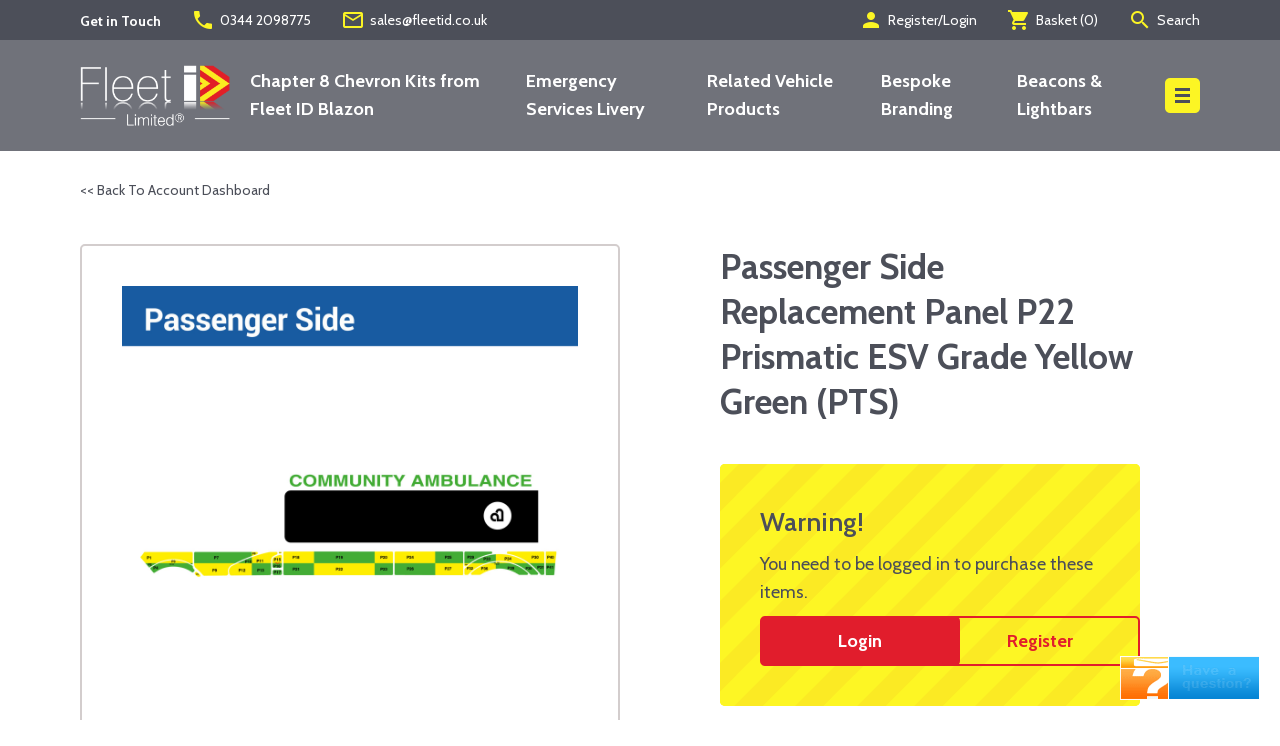

--- FILE ---
content_type: text/html; charset=UTF-8
request_url: https://www.fleetid.co.uk/product/passenger-side-replacement-panel-p22-prismatic-esv-grade-yellow-green-pts-2/
body_size: 11752
content:
<!doctype html>	
<!--[if lt IE 7]><html class="no-js ie ie6 lt-ie9 lt-ie8 lt-ie7"lang="en-GB"> <![endif]-->
<!--[if IE 7]><html class="no-js ie ie7 lt-ie9 lt-ie8"lang="en-GB"> <![endif]-->
<!--[if IE 8]><html class="no-js ie ie8 lt-ie9"lang="en-GB"> <![endif]-->
<!--[if gt IE 8]><!--><html class="no-js"lang="en-GB"> <!--<![endif]-->
<head>
    <meta charset="UTF-8" />
        <title>   
Passenger Side Replacement Panel P22 Prismatic ESV Grade Yellow Green (PTS) - Fleet ID
        </title>
    <meta http-equiv="Content-Type" content="text/html; charset=UTF-8" />
    <meta http-equiv="X-UA-Compatible" content="IE=edge,chrome=1">
    <meta name="viewport" content="width=device-width, initial-scale=1.0">
    <link rel="pingback" href="https://www.fleetid.co.uk/xmlrpc.php" />
<meta name='robots' content='index, follow, max-image-preview:large, max-snippet:-1, max-video-preview:-1' />

	<!-- This site is optimized with the Yoast SEO plugin v26.6 - https://yoast.com/wordpress/plugins/seo/ -->
	<link rel="canonical" href="https://www.fleetid.co.uk/product/passenger-side-replacement-panel-p22-prismatic-esv-grade-yellow-green-pts-2/" />
	<meta property="og:locale" content="en_GB" />
	<meta property="og:type" content="article" />
	<meta property="og:title" content="Passenger Side Replacement Panel P22 Prismatic ESV Grade Yellow Green (PTS) - Fleet ID" />
	<meta property="og:url" content="https://www.fleetid.co.uk/product/passenger-side-replacement-panel-p22-prismatic-esv-grade-yellow-green-pts-2/" />
	<meta property="og:site_name" content="Fleet ID" />
	<meta property="og:image" content="https://www.fleetid.co.uk/wp-content/uploads/2023/02/PTS_WEB_AMBULNZ_1_PASSENGER-SIDE.jpg" />
	<meta property="og:image:width" content="2000" />
	<meta property="og:image:height" content="2000" />
	<meta property="og:image:type" content="image/jpeg" />
	<meta name="twitter:card" content="summary_large_image" />
	<script type="application/ld+json" class="yoast-schema-graph">{"@context":"https://schema.org","@graph":[{"@type":"WebPage","@id":"https://www.fleetid.co.uk/product/passenger-side-replacement-panel-p22-prismatic-esv-grade-yellow-green-pts-2/","url":"https://www.fleetid.co.uk/product/passenger-side-replacement-panel-p22-prismatic-esv-grade-yellow-green-pts-2/","name":"Passenger Side Replacement Panel P22 Prismatic ESV Grade Yellow Green (PTS) - Fleet ID","isPartOf":{"@id":"https://www.fleetid.co.uk/#website"},"primaryImageOfPage":{"@id":"https://www.fleetid.co.uk/product/passenger-side-replacement-panel-p22-prismatic-esv-grade-yellow-green-pts-2/#primaryimage"},"image":{"@id":"https://www.fleetid.co.uk/product/passenger-side-replacement-panel-p22-prismatic-esv-grade-yellow-green-pts-2/#primaryimage"},"thumbnailUrl":"https://www.fleetid.co.uk/wp-content/uploads/2023/02/PTS_WEB_AMBULNZ_1_PASSENGER-SIDE.jpg","datePublished":"2023-03-01T15:51:50+00:00","breadcrumb":{"@id":"https://www.fleetid.co.uk/product/passenger-side-replacement-panel-p22-prismatic-esv-grade-yellow-green-pts-2/#breadcrumb"},"inLanguage":"en-GB","potentialAction":[{"@type":"ReadAction","target":["https://www.fleetid.co.uk/product/passenger-side-replacement-panel-p22-prismatic-esv-grade-yellow-green-pts-2/"]}]},{"@type":"ImageObject","inLanguage":"en-GB","@id":"https://www.fleetid.co.uk/product/passenger-side-replacement-panel-p22-prismatic-esv-grade-yellow-green-pts-2/#primaryimage","url":"https://www.fleetid.co.uk/wp-content/uploads/2023/02/PTS_WEB_AMBULNZ_1_PASSENGER-SIDE.jpg","contentUrl":"https://www.fleetid.co.uk/wp-content/uploads/2023/02/PTS_WEB_AMBULNZ_1_PASSENGER-SIDE.jpg","width":2000,"height":2000},{"@type":"BreadcrumbList","@id":"https://www.fleetid.co.uk/product/passenger-side-replacement-panel-p22-prismatic-esv-grade-yellow-green-pts-2/#breadcrumb","itemListElement":[{"@type":"ListItem","position":1,"name":"Home","item":"https://www.fleetid.co.uk/"},{"@type":"ListItem","position":2,"name":"Makes | Main Shop Page","item":"https://www.fleetid.co.uk/makes/"},{"@type":"ListItem","position":3,"name":"Renault Master 2019 L3-H2 PTS Ambulance Kit Prismatic ESV Grade (Ambulnz)","item":"https://www.fleetid.co.uk/product/renault-master-2019-l3-h2-pts-ambulance-kit-prismatic-esv-grade-ambulnz/"},{"@type":"ListItem","position":4,"name":"Passenger Side Replacement Panel P22 Prismatic ESV Grade Yellow Green (PTS)"}]},{"@type":"WebSite","@id":"https://www.fleetid.co.uk/#website","url":"https://www.fleetid.co.uk/","name":"Fleet ID","description":"","potentialAction":[{"@type":"SearchAction","target":{"@type":"EntryPoint","urlTemplate":"https://www.fleetid.co.uk/?s={search_term_string}"},"query-input":{"@type":"PropertyValueSpecification","valueRequired":true,"valueName":"search_term_string"}}],"inLanguage":"en-GB"}]}</script>
	<!-- / Yoast SEO plugin. -->


<link rel="alternate" title="oEmbed (JSON)" type="application/json+oembed" href="https://www.fleetid.co.uk/wp-json/oembed/1.0/embed?url=https%3A%2F%2Fwww.fleetid.co.uk%2Fproduct%2Fpassenger-side-replacement-panel-p22-prismatic-esv-grade-yellow-green-pts-2%2F" />
<link rel="alternate" title="oEmbed (XML)" type="text/xml+oembed" href="https://www.fleetid.co.uk/wp-json/oembed/1.0/embed?url=https%3A%2F%2Fwww.fleetid.co.uk%2Fproduct%2Fpassenger-side-replacement-panel-p22-prismatic-esv-grade-yellow-green-pts-2%2F&#038;format=xml" />
<style id='wp-img-auto-sizes-contain-inline-css' type='text/css'>
img:is([sizes=auto i],[sizes^="auto," i]){contain-intrinsic-size:3000px 1500px}
/*# sourceURL=wp-img-auto-sizes-contain-inline-css */
</style>
<style id='wp-emoji-styles-inline-css' type='text/css'>

	img.wp-smiley, img.emoji {
		display: inline !important;
		border: none !important;
		box-shadow: none !important;
		height: 1em !important;
		width: 1em !important;
		margin: 0 0.07em !important;
		vertical-align: -0.1em !important;
		background: none !important;
		padding: 0 !important;
	}
/*# sourceURL=wp-emoji-styles-inline-css */
</style>
<style id='wp-block-library-inline-css' type='text/css'>
:root{--wp-block-synced-color:#7a00df;--wp-block-synced-color--rgb:122,0,223;--wp-bound-block-color:var(--wp-block-synced-color);--wp-editor-canvas-background:#ddd;--wp-admin-theme-color:#007cba;--wp-admin-theme-color--rgb:0,124,186;--wp-admin-theme-color-darker-10:#006ba1;--wp-admin-theme-color-darker-10--rgb:0,107,160.5;--wp-admin-theme-color-darker-20:#005a87;--wp-admin-theme-color-darker-20--rgb:0,90,135;--wp-admin-border-width-focus:2px}@media (min-resolution:192dpi){:root{--wp-admin-border-width-focus:1.5px}}.wp-element-button{cursor:pointer}:root .has-very-light-gray-background-color{background-color:#eee}:root .has-very-dark-gray-background-color{background-color:#313131}:root .has-very-light-gray-color{color:#eee}:root .has-very-dark-gray-color{color:#313131}:root .has-vivid-green-cyan-to-vivid-cyan-blue-gradient-background{background:linear-gradient(135deg,#00d084,#0693e3)}:root .has-purple-crush-gradient-background{background:linear-gradient(135deg,#34e2e4,#4721fb 50%,#ab1dfe)}:root .has-hazy-dawn-gradient-background{background:linear-gradient(135deg,#faaca8,#dad0ec)}:root .has-subdued-olive-gradient-background{background:linear-gradient(135deg,#fafae1,#67a671)}:root .has-atomic-cream-gradient-background{background:linear-gradient(135deg,#fdd79a,#004a59)}:root .has-nightshade-gradient-background{background:linear-gradient(135deg,#330968,#31cdcf)}:root .has-midnight-gradient-background{background:linear-gradient(135deg,#020381,#2874fc)}:root{--wp--preset--font-size--normal:16px;--wp--preset--font-size--huge:42px}.has-regular-font-size{font-size:1em}.has-larger-font-size{font-size:2.625em}.has-normal-font-size{font-size:var(--wp--preset--font-size--normal)}.has-huge-font-size{font-size:var(--wp--preset--font-size--huge)}.has-text-align-center{text-align:center}.has-text-align-left{text-align:left}.has-text-align-right{text-align:right}.has-fit-text{white-space:nowrap!important}#end-resizable-editor-section{display:none}.aligncenter{clear:both}.items-justified-left{justify-content:flex-start}.items-justified-center{justify-content:center}.items-justified-right{justify-content:flex-end}.items-justified-space-between{justify-content:space-between}.screen-reader-text{border:0;clip-path:inset(50%);height:1px;margin:-1px;overflow:hidden;padding:0;position:absolute;width:1px;word-wrap:normal!important}.screen-reader-text:focus{background-color:#ddd;clip-path:none;color:#444;display:block;font-size:1em;height:auto;left:5px;line-height:normal;padding:15px 23px 14px;text-decoration:none;top:5px;width:auto;z-index:100000}html :where(.has-border-color){border-style:solid}html :where([style*=border-top-color]){border-top-style:solid}html :where([style*=border-right-color]){border-right-style:solid}html :where([style*=border-bottom-color]){border-bottom-style:solid}html :where([style*=border-left-color]){border-left-style:solid}html :where([style*=border-width]){border-style:solid}html :where([style*=border-top-width]){border-top-style:solid}html :where([style*=border-right-width]){border-right-style:solid}html :where([style*=border-bottom-width]){border-bottom-style:solid}html :where([style*=border-left-width]){border-left-style:solid}html :where(img[class*=wp-image-]){height:auto;max-width:100%}:where(figure){margin:0 0 1em}html :where(.is-position-sticky){--wp-admin--admin-bar--position-offset:var(--wp-admin--admin-bar--height,0px)}@media screen and (max-width:600px){html :where(.is-position-sticky){--wp-admin--admin-bar--position-offset:0px}}

/*# sourceURL=wp-block-library-inline-css */
</style><style id='global-styles-inline-css' type='text/css'>
:root{--wp--preset--aspect-ratio--square: 1;--wp--preset--aspect-ratio--4-3: 4/3;--wp--preset--aspect-ratio--3-4: 3/4;--wp--preset--aspect-ratio--3-2: 3/2;--wp--preset--aspect-ratio--2-3: 2/3;--wp--preset--aspect-ratio--16-9: 16/9;--wp--preset--aspect-ratio--9-16: 9/16;--wp--preset--color--black: #000000;--wp--preset--color--cyan-bluish-gray: #abb8c3;--wp--preset--color--white: #ffffff;--wp--preset--color--pale-pink: #f78da7;--wp--preset--color--vivid-red: #cf2e2e;--wp--preset--color--luminous-vivid-orange: #ff6900;--wp--preset--color--luminous-vivid-amber: #fcb900;--wp--preset--color--light-green-cyan: #7bdcb5;--wp--preset--color--vivid-green-cyan: #00d084;--wp--preset--color--pale-cyan-blue: #8ed1fc;--wp--preset--color--vivid-cyan-blue: #0693e3;--wp--preset--color--vivid-purple: #9b51e0;--wp--preset--gradient--vivid-cyan-blue-to-vivid-purple: linear-gradient(135deg,rgb(6,147,227) 0%,rgb(155,81,224) 100%);--wp--preset--gradient--light-green-cyan-to-vivid-green-cyan: linear-gradient(135deg,rgb(122,220,180) 0%,rgb(0,208,130) 100%);--wp--preset--gradient--luminous-vivid-amber-to-luminous-vivid-orange: linear-gradient(135deg,rgb(252,185,0) 0%,rgb(255,105,0) 100%);--wp--preset--gradient--luminous-vivid-orange-to-vivid-red: linear-gradient(135deg,rgb(255,105,0) 0%,rgb(207,46,46) 100%);--wp--preset--gradient--very-light-gray-to-cyan-bluish-gray: linear-gradient(135deg,rgb(238,238,238) 0%,rgb(169,184,195) 100%);--wp--preset--gradient--cool-to-warm-spectrum: linear-gradient(135deg,rgb(74,234,220) 0%,rgb(151,120,209) 20%,rgb(207,42,186) 40%,rgb(238,44,130) 60%,rgb(251,105,98) 80%,rgb(254,248,76) 100%);--wp--preset--gradient--blush-light-purple: linear-gradient(135deg,rgb(255,206,236) 0%,rgb(152,150,240) 100%);--wp--preset--gradient--blush-bordeaux: linear-gradient(135deg,rgb(254,205,165) 0%,rgb(254,45,45) 50%,rgb(107,0,62) 100%);--wp--preset--gradient--luminous-dusk: linear-gradient(135deg,rgb(255,203,112) 0%,rgb(199,81,192) 50%,rgb(65,88,208) 100%);--wp--preset--gradient--pale-ocean: linear-gradient(135deg,rgb(255,245,203) 0%,rgb(182,227,212) 50%,rgb(51,167,181) 100%);--wp--preset--gradient--electric-grass: linear-gradient(135deg,rgb(202,248,128) 0%,rgb(113,206,126) 100%);--wp--preset--gradient--midnight: linear-gradient(135deg,rgb(2,3,129) 0%,rgb(40,116,252) 100%);--wp--preset--font-size--small: 13px;--wp--preset--font-size--medium: 20px;--wp--preset--font-size--large: 36px;--wp--preset--font-size--x-large: 42px;--wp--preset--spacing--20: 0.44rem;--wp--preset--spacing--30: 0.67rem;--wp--preset--spacing--40: 1rem;--wp--preset--spacing--50: 1.5rem;--wp--preset--spacing--60: 2.25rem;--wp--preset--spacing--70: 3.38rem;--wp--preset--spacing--80: 5.06rem;--wp--preset--shadow--natural: 6px 6px 9px rgba(0, 0, 0, 0.2);--wp--preset--shadow--deep: 12px 12px 50px rgba(0, 0, 0, 0.4);--wp--preset--shadow--sharp: 6px 6px 0px rgba(0, 0, 0, 0.2);--wp--preset--shadow--outlined: 6px 6px 0px -3px rgb(255, 255, 255), 6px 6px rgb(0, 0, 0);--wp--preset--shadow--crisp: 6px 6px 0px rgb(0, 0, 0);}:where(.is-layout-flex){gap: 0.5em;}:where(.is-layout-grid){gap: 0.5em;}body .is-layout-flex{display: flex;}.is-layout-flex{flex-wrap: wrap;align-items: center;}.is-layout-flex > :is(*, div){margin: 0;}body .is-layout-grid{display: grid;}.is-layout-grid > :is(*, div){margin: 0;}:where(.wp-block-columns.is-layout-flex){gap: 2em;}:where(.wp-block-columns.is-layout-grid){gap: 2em;}:where(.wp-block-post-template.is-layout-flex){gap: 1.25em;}:where(.wp-block-post-template.is-layout-grid){gap: 1.25em;}.has-black-color{color: var(--wp--preset--color--black) !important;}.has-cyan-bluish-gray-color{color: var(--wp--preset--color--cyan-bluish-gray) !important;}.has-white-color{color: var(--wp--preset--color--white) !important;}.has-pale-pink-color{color: var(--wp--preset--color--pale-pink) !important;}.has-vivid-red-color{color: var(--wp--preset--color--vivid-red) !important;}.has-luminous-vivid-orange-color{color: var(--wp--preset--color--luminous-vivid-orange) !important;}.has-luminous-vivid-amber-color{color: var(--wp--preset--color--luminous-vivid-amber) !important;}.has-light-green-cyan-color{color: var(--wp--preset--color--light-green-cyan) !important;}.has-vivid-green-cyan-color{color: var(--wp--preset--color--vivid-green-cyan) !important;}.has-pale-cyan-blue-color{color: var(--wp--preset--color--pale-cyan-blue) !important;}.has-vivid-cyan-blue-color{color: var(--wp--preset--color--vivid-cyan-blue) !important;}.has-vivid-purple-color{color: var(--wp--preset--color--vivid-purple) !important;}.has-black-background-color{background-color: var(--wp--preset--color--black) !important;}.has-cyan-bluish-gray-background-color{background-color: var(--wp--preset--color--cyan-bluish-gray) !important;}.has-white-background-color{background-color: var(--wp--preset--color--white) !important;}.has-pale-pink-background-color{background-color: var(--wp--preset--color--pale-pink) !important;}.has-vivid-red-background-color{background-color: var(--wp--preset--color--vivid-red) !important;}.has-luminous-vivid-orange-background-color{background-color: var(--wp--preset--color--luminous-vivid-orange) !important;}.has-luminous-vivid-amber-background-color{background-color: var(--wp--preset--color--luminous-vivid-amber) !important;}.has-light-green-cyan-background-color{background-color: var(--wp--preset--color--light-green-cyan) !important;}.has-vivid-green-cyan-background-color{background-color: var(--wp--preset--color--vivid-green-cyan) !important;}.has-pale-cyan-blue-background-color{background-color: var(--wp--preset--color--pale-cyan-blue) !important;}.has-vivid-cyan-blue-background-color{background-color: var(--wp--preset--color--vivid-cyan-blue) !important;}.has-vivid-purple-background-color{background-color: var(--wp--preset--color--vivid-purple) !important;}.has-black-border-color{border-color: var(--wp--preset--color--black) !important;}.has-cyan-bluish-gray-border-color{border-color: var(--wp--preset--color--cyan-bluish-gray) !important;}.has-white-border-color{border-color: var(--wp--preset--color--white) !important;}.has-pale-pink-border-color{border-color: var(--wp--preset--color--pale-pink) !important;}.has-vivid-red-border-color{border-color: var(--wp--preset--color--vivid-red) !important;}.has-luminous-vivid-orange-border-color{border-color: var(--wp--preset--color--luminous-vivid-orange) !important;}.has-luminous-vivid-amber-border-color{border-color: var(--wp--preset--color--luminous-vivid-amber) !important;}.has-light-green-cyan-border-color{border-color: var(--wp--preset--color--light-green-cyan) !important;}.has-vivid-green-cyan-border-color{border-color: var(--wp--preset--color--vivid-green-cyan) !important;}.has-pale-cyan-blue-border-color{border-color: var(--wp--preset--color--pale-cyan-blue) !important;}.has-vivid-cyan-blue-border-color{border-color: var(--wp--preset--color--vivid-cyan-blue) !important;}.has-vivid-purple-border-color{border-color: var(--wp--preset--color--vivid-purple) !important;}.has-vivid-cyan-blue-to-vivid-purple-gradient-background{background: var(--wp--preset--gradient--vivid-cyan-blue-to-vivid-purple) !important;}.has-light-green-cyan-to-vivid-green-cyan-gradient-background{background: var(--wp--preset--gradient--light-green-cyan-to-vivid-green-cyan) !important;}.has-luminous-vivid-amber-to-luminous-vivid-orange-gradient-background{background: var(--wp--preset--gradient--luminous-vivid-amber-to-luminous-vivid-orange) !important;}.has-luminous-vivid-orange-to-vivid-red-gradient-background{background: var(--wp--preset--gradient--luminous-vivid-orange-to-vivid-red) !important;}.has-very-light-gray-to-cyan-bluish-gray-gradient-background{background: var(--wp--preset--gradient--very-light-gray-to-cyan-bluish-gray) !important;}.has-cool-to-warm-spectrum-gradient-background{background: var(--wp--preset--gradient--cool-to-warm-spectrum) !important;}.has-blush-light-purple-gradient-background{background: var(--wp--preset--gradient--blush-light-purple) !important;}.has-blush-bordeaux-gradient-background{background: var(--wp--preset--gradient--blush-bordeaux) !important;}.has-luminous-dusk-gradient-background{background: var(--wp--preset--gradient--luminous-dusk) !important;}.has-pale-ocean-gradient-background{background: var(--wp--preset--gradient--pale-ocean) !important;}.has-electric-grass-gradient-background{background: var(--wp--preset--gradient--electric-grass) !important;}.has-midnight-gradient-background{background: var(--wp--preset--gradient--midnight) !important;}.has-small-font-size{font-size: var(--wp--preset--font-size--small) !important;}.has-medium-font-size{font-size: var(--wp--preset--font-size--medium) !important;}.has-large-font-size{font-size: var(--wp--preset--font-size--large) !important;}.has-x-large-font-size{font-size: var(--wp--preset--font-size--x-large) !important;}
/*# sourceURL=global-styles-inline-css */
</style>

<style id='classic-theme-styles-inline-css' type='text/css'>
/*! This file is auto-generated */
.wp-block-button__link{color:#fff;background-color:#32373c;border-radius:9999px;box-shadow:none;text-decoration:none;padding:calc(.667em + 2px) calc(1.333em + 2px);font-size:1.125em}.wp-block-file__button{background:#32373c;color:#fff;text-decoration:none}
/*# sourceURL=/wp-includes/css/classic-themes.min.css */
</style>
<link rel='stylesheet' id='woocommerce-layout-css' href='https://www.fleetid.co.uk/wp-content/plugins/woocommerce/assets/css/woocommerce-layout.css?ver=10.4.3' type='text/css' media='all' />
<link rel='stylesheet' id='woocommerce-smallscreen-css' href='https://www.fleetid.co.uk/wp-content/plugins/woocommerce/assets/css/woocommerce-smallscreen.css?ver=10.4.3' type='text/css' media='only screen and (max-width: 768px)' />
<link rel='stylesheet' id='woocommerce-general-css' href='https://www.fleetid.co.uk/wp-content/plugins/woocommerce/assets/css/woocommerce.css?ver=10.4.3' type='text/css' media='all' />
<style id='woocommerce-inline-inline-css' type='text/css'>
.woocommerce form .form-row .required { visibility: visible; }
/*# sourceURL=woocommerce-inline-inline-css */
</style>
<link rel='stylesheet' id='wccs-public-css' href='https://www.fleetid.co.uk/wp-content/plugins/easy-woocommerce-discounts-pro/public/css/wccs-public.min.css?ver=6.9' type='text/css' media='all' />
<link rel='stylesheet' id='child-master-css' href='https://www.fleetid.co.uk/wp-content/themes/pm-child/css/dist/master.css?v=1728031501&#038;ver=6.9' type='text/css' media='all' />
<link rel='stylesheet' id='tyl_by_natwest_css-css' href='https://www.fleetid.co.uk/wp-content/plugins/woocommerce-tylbynatwest-payment/includes/../assets/css/tyl-by-natwest.css?ver=1.1.7' type='text/css' media='all' />
<link rel='stylesheet' id='dashicons-css' href='https://www.fleetid.co.uk/wp-includes/css/dashicons.min.css?ver=6.9' type='text/css' media='all' />
<link rel='stylesheet' id='thwepof-public-style-css' href='https://www.fleetid.co.uk/wp-content/plugins/woo-extra-product-options/public/assets/css/thwepof-public.min.css?ver=6.9' type='text/css' media='all' />
<link rel='stylesheet' id='jquery-ui-style-css' href='https://www.fleetid.co.uk/wp-content/plugins/woo-extra-product-options/public/assets/css/jquery-ui/jquery-ui.css?ver=6.9' type='text/css' media='all' />
<link rel='stylesheet' id='jquery-timepicker-css' href='https://www.fleetid.co.uk/wp-content/plugins/woo-extra-product-options/public/assets/js/timepicker/jquery.timepicker.css?ver=6.9' type='text/css' media='all' />
<script src="https://www.fleetid.co.uk/wp-includes/js/jquery/jquery.min.js?ver=3.7.1" id="jquery-core-js"></script>
<script src="https://www.fleetid.co.uk/wp-includes/js/jquery/jquery-migrate.min.js?ver=3.4.1" id="jquery-migrate-js"></script>
<script src="https://www.fleetid.co.uk/wp-content/plugins/woocommerce/assets/js/jquery-blockui/jquery.blockUI.min.js?ver=2.7.0-wc.10.4.3" id="wc-jquery-blockui-js" defer data-wp-strategy="defer"></script>
<script id="wc-add-to-cart-js-extra">
var wc_add_to_cart_params = {"ajax_url":"/wp-admin/admin-ajax.php","wc_ajax_url":"/?wc-ajax=%%endpoint%%","i18n_view_cart":"View basket","cart_url":null,"is_cart":"","cart_redirect_after_add":"no"};
//# sourceURL=wc-add-to-cart-js-extra
</script>
<script src="https://www.fleetid.co.uk/wp-content/plugins/woocommerce/assets/js/frontend/add-to-cart.min.js?ver=10.4.3" id="wc-add-to-cart-js" defer data-wp-strategy="defer"></script>
<script id="wc-single-product-js-extra">
var wc_single_product_params = {"i18n_required_rating_text":"Please select a rating","i18n_rating_options":["1 of 5 stars","2 of 5 stars","3 of 5 stars","4 of 5 stars","5 of 5 stars"],"i18n_product_gallery_trigger_text":"View full-screen image gallery","review_rating_required":"yes","flexslider":{"rtl":false,"animation":"slide","smoothHeight":true,"directionNav":false,"controlNav":"thumbnails","slideshow":false,"animationSpeed":500,"animationLoop":false,"allowOneSlide":false},"zoom_enabled":"","zoom_options":[],"photoswipe_enabled":"","photoswipe_options":{"shareEl":false,"closeOnScroll":false,"history":false,"hideAnimationDuration":0,"showAnimationDuration":0},"flexslider_enabled":""};
//# sourceURL=wc-single-product-js-extra
</script>
<script src="https://www.fleetid.co.uk/wp-content/plugins/woocommerce/assets/js/frontend/single-product.min.js?ver=10.4.3" id="wc-single-product-js" defer data-wp-strategy="defer"></script>
<script src="https://www.fleetid.co.uk/wp-content/plugins/woocommerce/assets/js/js-cookie/js.cookie.min.js?ver=2.1.4-wc.10.4.3" id="wc-js-cookie-js" defer data-wp-strategy="defer"></script>
<script id="woocommerce-js-extra">
var woocommerce_params = {"ajax_url":"/wp-admin/admin-ajax.php","wc_ajax_url":"/?wc-ajax=%%endpoint%%","i18n_password_show":"Show password","i18n_password_hide":"Hide password"};
//# sourceURL=woocommerce-js-extra
</script>
<script src="https://www.fleetid.co.uk/wp-content/plugins/woocommerce/assets/js/frontend/woocommerce.min.js?ver=10.4.3" id="woocommerce-js" defer data-wp-strategy="defer"></script>
<link rel="https://api.w.org/" href="https://www.fleetid.co.uk/wp-json/" /><link rel="alternate" title="JSON" type="application/json" href="https://www.fleetid.co.uk/wp-json/wp/v2/product/68561" /><link rel="EditURI" type="application/rsd+xml" title="RSD" href="https://www.fleetid.co.uk/xmlrpc.php?rsd" />
<meta name="generator" content="WordPress 6.9" />
<meta name="generator" content="WooCommerce 10.4.3" />
<link rel='shortlink' href='https://www.fleetid.co.uk/?p=68561' />
	<noscript><style>.woocommerce-product-gallery{ opacity: 1 !important; }</style></noscript>
	<link rel="icon" href="https://www.fleetid.co.uk/wp-content/uploads/2020/12/cropped-Favicon-32-px-32x32.png" sizes="32x32" />
<link rel="icon" href="https://www.fleetid.co.uk/wp-content/uploads/2020/12/cropped-Favicon-32-px-192x192.png" sizes="192x192" />
<link rel="apple-touch-icon" href="https://www.fleetid.co.uk/wp-content/uploads/2020/12/cropped-Favicon-32-px-180x180.png" />
<meta name="msapplication-TileImage" content="https://www.fleetid.co.uk/wp-content/uploads/2020/12/cropped-Favicon-32-px-270x270.png" />

    <link href="https://fonts.googleapis.com/icon?family=Material+Icons" rel="stylesheet">
    <link href="https://fonts.googleapis.com/css?family=Cabin:400,600,700&display=swap" rel="stylesheet">
    <link href="https://cdnjs.cloudflare.com/ajax/libs/font-awesome/6.5.1/css/all.min.css" rel="stylesheet">
    <!-- Global site tag (gtag.js) - Google Analytics -->
    <script async src="https://www.googletagmanager.com/gtag/js?id=G-KSFYD8MT6X"></script>
    <script>
      window.dataLayer = window.dataLayer || [];
      function gtag(){dataLayer.push(arguments);}
      gtag('js', new Date());

      gtag('config', 'G-KSFYD8MT6X');
    </script>
	<!-- Google tag (gtag.js) --> <script async src="https://www.googletagmanager.com/gtag/js?id=AW-430650313"></script> <script> window.dataLayer = window.dataLayer || []; function gtag(){dataLayer.push(arguments);} gtag('js', new Date()); gtag('config', 'AW-430650313'); </script>
<link rel='stylesheet' id='wc-blocks-style-css' href='https://www.fleetid.co.uk/wp-content/plugins/woocommerce/assets/client/blocks/wc-blocks.css?ver=wc-10.4.3' type='text/css' media='all' />
<link rel='stylesheet' id='WCDisableCategories-style-css' href='https://www.fleetid.co.uk/wp-content/plugins/product-category-tree/assets/css/style.css?ver=6.9' type='text/css' media='all' />
</head>
	<body class="wp-singular product-template-default single single-product postid-68561 wp-theme-pm wp-child-theme-pm-child theme-pm woocommerce woocommerce-page woocommerce-no-js">
    <header class="o-row  o-row--none  c-header c-header--static">
        <div class="c-header__top">
            <div class="o-container">
                <div class="c-header__relative  u-flex  u-v-center  u-h-sb">
                    <ul class="u-flex  u-v-center  o-list-bare">
                        <li class="c-header__item  o-list-bare__item">
                            <span class="c-header__link  u-bold">Get in Touch</span>
                        </li>

                            <li class="c-header__item  o-list-bare__item">
                                <a href="tel:0344 2098775" class="c-header__link  u-flex  u-v-center"><i class="material-icons">phone</i>0344 2098775</a>
                            </li>

                            <li class="c-header__item  o-list-bare__item">
                                <a href="mailto:sales@fleetid.co.uk" class="c-header__link  u-flex  u-v-center"><i class="material-icons">mail_outline</i>sales@fleetid.co.uk</a>
                            </li>
                    </ul>

                    <ul class="c-header__z-index  u-flex  u-v-center  o-list-bare">
                        <li class="c-header__item  o-list-bare__item">
                            <a href="/my-account" class="c-header__link  u-flex  u-v-center"><i class="material-icons">person</i>Register/Login</a>
                        </li>


                        <li class="c-header__item  o-list-bare__item">
                            <a href="https://www.fleetid.co.uk/basket/" class="c-header__link  u-flex  u-v-center"><i class="material-icons">shopping_cart</i> Basket (<span class="js-header-cart">0</span>)</a>
                        </li>

                        <li class="c-header__item  o-list-bare__item  c-header__text  js-search-trigger">
                            <span class="c-header__link  u-flex  u-v-center"><i class="material-icons">search</i> Search</span>
                            <span class="c-header__link  u-flex  u-v-center"><i class="material-icons">close</i> &nbsp;&nbsp;&nbsp;Close</span>
                        </li>
                    </ul>
                </div>
            </div>
        </div>
        <div class="c-header__main">
            <div class="o-container  u-flex  u-v-center  u-h-sb">
                <a href="/" class="c-header__logo  u-mr">
                    <img class="c-header__media" src="https://www.fleetid.co.uk/wp-content/uploads/2019/09/FleetID-Logo-500x0-c-default.png" alt="Fleet ID Logo">
                </a>
                
                    <nav class="c-header__menu">
                        <ul class="u-flex  u-v-center  o-list-bare">
                                <li class="c-header__item  c-header__item--large  o-list-bare__item hover-menu-trigger">
                                    <a href="https://www.fleetid.co.uk/chevron-kits/" class="c-header__link  c-header__link--large  u-bold">Chapter 8 Chevron Kits from Fleet ID Blazon</a>
                                        <ul class="c-header__secondary  o-list-bare">
                                            <li class="c-header__item  c-header__item--secondary  o-list-bare__item">
                                                <a class="c-header__link  c-header__link--large  c-header__link--secondary  u-bold" href="https://www.fleetid.co.uk/makes/">Buy Chapter 8 Kits</a>
                                            </li>
                                            <li class="c-header__item  c-header__item--secondary  o-list-bare__item">
                                                <a class="c-header__link  c-header__link--large  c-header__link--secondary  u-bold" href="https://www.fleetid.co.uk/which-chevron-kit/">Which Chevron Kit?</a>
                                            </li>
                                            <li class="c-header__item  c-header__item--secondary  o-list-bare__item">
                                                <a class="c-header__link  c-header__link--large  c-header__link--secondary  u-bold" href="https://www.fleetid.co.uk/how-to-apply-chapter-8-kits/">How to apply Chapter 8 kits</a>
                                            </li>
                                            <li class="c-header__item  c-header__item--secondary  o-list-bare__item">
                                                <a class="c-header__link  c-header__link--large  c-header__link--secondary  u-bold" href="https://www.fleetid.co.uk/r3b-chapter-8-guidance/">R3B Chapter 8 Guidance</a>
                                            </li>
                                            <li class="c-header__item  c-header__item--secondary  o-list-bare__item">
                                                <a class="c-header__link  c-header__link--large  c-header__link--secondary  u-bold" href="https://www.fleetid.co.uk/product-category/application-tools-and-vehicle-products/">Fleet ID Blazon Tools & Vehicle Products</a>
                                            </li>
                                        </ul>
                                </li>
                                <li class="c-header__item  c-header__item--large  o-list-bare__item hover-menu-trigger">
                                    <a href="https://www.fleetid.co.uk/emergency-services-livery-solutions/" class="c-header__link  c-header__link--large  u-bold">Emergency Services Livery</a>
                                        <ul class="c-header__secondary  o-list-bare">
                                            <li class="c-header__item  c-header__item--secondary  o-list-bare__item">
                                                <a class="c-header__link  c-header__link--large  c-header__link--secondary  u-bold" href="https://www.fleetid.co.uk/ambulance-fleet-livery/">Ambulance Fleet Livery</a>
                                            </li>
                                            <li class="c-header__item  c-header__item--secondary  o-list-bare__item">
                                                <a class="c-header__link  c-header__link--large  c-header__link--secondary  u-bold" href="https://www.fleetid.co.uk/police-compliant-vehicle-livery/">Police Compliant Vehicle Livery</a>
                                            </li>
                                            <li class="c-header__item  c-header__item--secondary  o-list-bare__item">
                                                <a class="c-header__link  c-header__link--large  c-header__link--secondary  u-bold" href="https://www.fleetid.co.uk/fire-service-fleet-livery/">Fire Service Fleet Livery</a>
                                            </li>
                                            <li class="c-header__item  c-header__item--secondary  o-list-bare__item">
                                                <a class="c-header__link  c-header__link--large  c-header__link--secondary  u-bold" href="https://www.fleetid.co.uk/bespoke-ordering-system/">Fleet ID Secure Ordering System</a>
                                            </li>
                                        </ul>
                                </li>
                                <li class="c-header__item  c-header__item--large  o-list-bare__item hover-menu-trigger">
                                    <a href="https://www.fleetid.co.uk/related-vehicle-products/" class="c-header__link  c-header__link--large  u-bold">Related Vehicle Products</a>
                                        <ul class="c-header__secondary  o-list-bare">
                                            <li class="c-header__item  c-header__item--secondary  o-list-bare__item">
                                                <a class="c-header__link  c-header__link--large  c-header__link--secondary  u-bold" href="https://www.fleetid.co.uk/vehicle-wrapping/">Vehicle Wrapping</a>
                                            </li>
                                            <li class="c-header__item  c-header__item--secondary  o-list-bare__item">
                                                <a class="c-header__link  c-header__link--large  c-header__link--secondary  u-bold" href="https://www.fleetid.co.uk/product-category/application-tools-and-vehicle-products/barriers-cones-and-chapter-8-signage/">Barriers, Cones & Chapter 8 Signage</a>
                                            </li>
                                            <li class="c-header__item  c-header__item--secondary  o-list-bare__item">
                                                <a class="c-header__link  c-header__link--large  c-header__link--secondary  u-bold" href="https://www.fleetid.co.uk/product-category/application-tools-and-vehicle-products/beacons-and-lightbars/">Beacons & Lightbars</a>
                                            </li>
                                            <li class="c-header__item  c-header__item--secondary  o-list-bare__item">
                                                <a class="c-header__link  c-header__link--large  c-header__link--secondary  u-bold" href="https://www.fleetid.co.uk/product-category/application-tools-and-vehicle-products/vehicle-text-decals/">Vehicle Text Decals</a>
                                            </li>
                                            <li class="c-header__item  c-header__item--secondary  o-list-bare__item">
                                                <a class="c-header__link  c-header__link--large  c-header__link--secondary  u-bold" href="https://www.fleetid.co.uk/product-category/application-tools-and-vehicle-products/ece104-reflective-rolls/">ECE104 & Chapter 8 Reflective Rolls</a>
                                            </li>
                                            <li class="c-header__item  c-header__item--secondary  o-list-bare__item">
                                                <a class="c-header__link  c-header__link--large  c-header__link--secondary  u-bold" href="https://www.fleetid.co.uk/product-category/application-tools-and-vehicle-products/tools-and-ancillaries/">Tools & Ancillaries</a>
                                            </li>
                                        </ul>
                                </li>
                                <li class="c-header__item  c-header__item--large  o-list-bare__item">
                                    <a href="https://www.fleetid.co.uk/bespoke-branding/" class="c-header__link  c-header__link--large  u-bold">Bespoke Branding</a>
                                </li>
                                <li class="c-header__item  c-header__item--large  o-list-bare__item">
                                    <a href="https://www.fleetid.co.uk/beacons-lightbars/" class="c-header__link  c-header__link--large  u-bold">Beacons &#038; Lightbars</a>
                                </li>

                            <li class="c-header__item  c-header__item--large  o-list-bare__item">
                                <span class="c-header__icon  u-bold  e-menu-trigger  js-menu-trigger"><span class="e-menu-trigger__inner"><i></i><i></i><i></i></span></span>

                                    <ul class="c-header__secondary  o-list-bare">
                                            <li class="c-header__item  c-header__item--secondary  o-list-bare__item">
                                                <a class="c-header__link  c-header__link--large  c-header__link--secondary  u-bold" href="https://www.fleetid.co.uk/new-products/">New Products</a>
                                            </li>
                                            <li class="c-header__item  c-header__item--secondary  o-list-bare__item">
                                                <a class="c-header__link  c-header__link--large  c-header__link--secondary  u-bold" href="https://www.fleetid.co.uk/finance-for-your-fleet/">Finance For Your Fleet</a>
                                            </li>
                                            <li class="c-header__item  c-header__item--secondary  o-list-bare__item">
                                                <a class="c-header__link  c-header__link--large  c-header__link--secondary  u-bold" href="https://www.fleetid.co.uk/knowledge-base-useful-info/">Knowledge Base &#038; Useful Info</a>
                                            </li>
                                            <li class="c-header__item  c-header__item--secondary  o-list-bare__item">
                                                <a class="c-header__link  c-header__link--large  c-header__link--secondary  u-bold" href="https://www.fleetid.co.uk/faqs/">FAQs</a>
                                            </li>
                                            <li class="c-header__item  c-header__item--secondary  o-list-bare__item">
                                                <a class="c-header__link  c-header__link--large  c-header__link--secondary  u-bold" href="/case-study/">Case Studies</a>
                                            </li>
                                            <li class="c-header__item  c-header__item--secondary  o-list-bare__item">
                                                <a class="c-header__link  c-header__link--large  c-header__link--secondary  u-bold" href="https://www.fleetid.co.uk/blog/">Blog</a>
                                            </li>
                                            <li class="c-header__item  c-header__item--secondary  o-list-bare__item">
                                                <a class="c-header__link  c-header__link--large  c-header__link--secondary  u-bold" href="https://www.fleetid.co.uk/careers/">Careers</a>
                                            </li>
                                            <li class="c-header__item  c-header__item--secondary  o-list-bare__item">
                                                <a class="c-header__link  c-header__link--large  c-header__link--secondary  u-bold" href="https://www.fleetid.co.uk/about-us/">About Us</a>
                                            </li>
                                    </ul>
                            </li>
                        </ul>
                    </nav>


                <ul class="c-header__mobile  o-list-bare">
                    <li class="c-header__item  o-list-bare__item">
                        <a href="/my-account" class="c-header__link  u-flex  u-v-center"><i class="material-icons">person</i></a>
                    </li>


                    <li class="c-header__item  o-list-bare__item">
                        <a href="https://www.fleetid.co.uk/basket/" class="c-header__link  u-flex  u-v-center"><i class="material-icons">shopping_cart</i></a>
                    </li>

                    <li class="c-header__item  o-list-bare__item  c-header__text  c-header__z-index  js-search-trigger">
                        <span class="c-header__link  u-flex  u-v-center"><i class="material-icons">search</i></span>
                        <span class="c-header__link  u-flex  u-v-center"><i class="material-icons">close</i></span>
                    </li>

                    <li class="c-header__item  o-list-bare__item">
                        <span class="c-header__icon  u-bold  e-menu-trigger  js-mobile-menu-trigger"><span class="e-menu-trigger__inner"><i></i><i></i><i></i></span></span>
                    </li>
                </ul>
            </div>
        </div>


        <div class="c-header__search">
            <div class="o-container">
                <form action="/" class="c-header__form  js-search">
                    <input type="text" name="s" class="c-header__input" placeholder="Search">
                    <button class="c-header__button  e-btn  e-btn--third">Search</button>
                </form>
            </div>
        </div>

        <div class="c-header__mobile-menu  e-mobile-menu">
            <div class="e-mobile-menu__inner">
                <nav class="js-mobile-menu  e-mobile-menu__items">
                    <ul>
                            <li>
                                <a href="https://www.fleetid.co.uk/chevron-kits/">Chapter 8 Chevron Kits</a>

                            </li>
                            <li>
                                <a href="https://www.fleetid.co.uk/emergency-services-livery-solutions/">Emergency Services Livery</a>

                            </li>
                            <li>
                                <a href="https://www.fleetid.co.uk/bespoke-branding/">Bespoke Branding</a>

                            </li>
                            <li>
                                <a href="https://www.fleetid.co.uk/beacons-lightbars/">Beacons &#038; Lightbars</a>

                            </li>
                            <li>
                                <a href="https://www.fleetid.co.uk/related-vehicle-products/">Related Vehicle Products</a>

                            </li>
                            <li>
                                <a href="https://www.fleetid.co.uk/about-us/">About Us</a>

                            </li>
                            <li>
                                <a href="https://www.fleetid.co.uk/faqs/">FAQs</a>

                            </li>
                            <li>
                                <a href="https://www.fleetid.co.uk/case-study/">Case Studies</a>

                            </li>
                            <li>
                                <a href="https://www.fleetid.co.uk/blog/">Blog</a>

                            </li>
                            <li>
                                <a href="https://www.fleetid.co.uk/contact-us/">Contact Us</a>

                            </li>
                    </ul>
                </nav>
            </div>
        </div>
    </header>
		


    <div class="o-row  u-pt  u-mt-half  c-product-info">
        <div class="o-container">
<div class="woocommerce-notices-wrapper"></div>    
            

            

                <div class="e-breadcrumbs  e-breadcrumbs--full">
                    <div class="e-breadcrumbs__item">
                        <a href="/my-account/"><< Back To Account Dashboard</a>
                    </div>
                </div>

            <div class="o-layout  o-layout--gutter">
                <div class="o-layout__item  u-width-2/3@ipad  u-width-1/2@ipad-pro  u-mb  u-mb-2x@ipad  u-mb-0-@ipad-pro">
                    <div class="c-product-info__right">


<div class="c-product-info__images">
    <div class="c-product-info__main">
        <div class="c-product-info__display">
                            <!-- Load Thumbnail -->
                <img class="c-product-info__media  js-product-large" src="https://www.fleetid.co.uk/wp-content/uploads/2023/02/PTS_WEB_AMBULNZ_1_PASSENGER-SIDE.jpg" alt="">
                    </div>

        <div class="js-product-zoom  c-product-info__zoom"></div>
    </div>

    </div>                    </div>
                </div>
                
                <div class="o-layout__item  u-width-2/3@ipad  u-width-1/2@ipad-pro  u-pr-2x@ipad-pro  u-pr-3x@laptop">
                    <div class="u-pl-2x@ipad-pro  u-pl-3x@laptop">
                            <h1 class="e-heading  e-heading--two">Passenger Side Replacement Panel P22 Prismatic ESV Grade Yellow Green (PTS)</h1>
                            

                            <div class="c-access  u-mt  u-mt-2x@ipad">
                                <div class="c-access__body">
                                    <h3 class="e-heading  e-heading--three  u-mb-half">Warning!</h3>
                                    <p>You need to be logged in to purchase these items.</p>

                                    <div class="o-layout  o-layout--small">
                                        <div class="o-layout__item  u-width-1/2@ipad  u-mt-half">
                                            <a href="/my-account"  class="e-btn  e-btn--secondary-alt  e-btn--full">Login</a>
                                        </div>

                                        <div class="o-layout__item  u-width-1/2@ipad  u-mt-half">
                                            <a href="/my-account" class="e-btn  e-btn--secondary  e-btn--full">Register</a>
                                        </div>
                                    </div>
                                </div>
                                <div class="c-access__overlay  o-row--cta"></div>
                            </div>
                    </div>
                </div>
            </div>
        </div>
        
    </div>
    



	



<div class="o-row  o-row--cta">
    <div class="o-container">
        <div class="o-layout  o-layout--center">
            <div class="o-layout__item  u-width-2/3@ipad  u-tac">
                <h4 class="e-heading  e-heading--two  u-mb  u-pb-half">Ready to get your fleet covered?</h4>
                <a href="/contact-us" class="e-btn  e-btn--primary">Get in Touch</a>
            </div>
        </div>
    </div>
</div>

<footer class="c-footer">
    <div class="o-row  o-row--small  o-row--primary  u-pt-0">
        <div class="o-container">
            <div class="c-footer__wrap  u-flex@ipad  u-v-center  u-pt-2x  u-mb  u-pb-half  u-pb-0@ipa  u-mb-2x@ipad">
                <a href="/" class="c-header__logo  u-mr-2x  u-mt-half">
                    <img class="c-header__media" src="https://www.fleetid.co.uk/wp-content/uploads/2019/09/FleetID-Logo-500x0-c-default.png" alt="Fleet ID Logo">
                </a>

                <h4 class="e-heading  e-heading--three  e-heading--white  u-mt-half">Keeping your fleet covered</h4>

                <div class="c-footer__top  js-top">Back to top</div>
            </div>

            <div class="o-layout  o-layout--gutter  u-pt-half">
                <div class="o-layout__item  u-width-1/2@ipad  u-width-1/4@ipad-pro">
                    <h4 class="c-footer__title  u-mb  e-heading  e-heading--white  e-heading--four">Get in Touch</h4>

                    <ul class="c-footer__nav  o-list-bare">
                        <li class="o-list-bare__item  c-footer__item">
                            <a href="tel:0344 2098775" class="c-footer__link  c-footer__link--icon"><i class="material-icons">phone</i>0344 2098775</a>
                        </li>

                        <li class="o-list-bare__item  c-footer__item">
                            <a href="mailto:sales@fleetid.co.uk" class="c-footer__link  c-footer__link--icon"><i class="material-icons">mail_outline</i>sales@fleetid.co.uk</a>
                        </li>
                    </ul>

                    <ul class="o-list-bare  u-flex  u-mt-2x  e-social">
                            <li class="o-list-bare__item  e-social__icon  u-mr-quarter">
                                <a href="https://twitter.com/fleetidlimited?lang=en" target="_blank" class="e-social__icon"><i class="fa-brands  fa-x-twitter"></i></a>
                            </li>

                            <li class="o-list-bare__item  e-social__icon  u-mr-quarter">
                                <a href="https://www.facebook.com/FleetIDLimited/" target="_blank" class="e-social__icon"><i class="fa-brands  fa-facebook-f"></i></a>
                            </li>

                            <li class="o-list-bare__item  e--social__item  u-mr-quarter">
                                <a href="https://www.linkedin.com/company/fleet-id-ltd" target="_blank" class="e-social__icon"><i class="fa-brands  fa-linkedin-in"></i></a>
                            </li>


                            <li class="o-list-bare__item  e--social__item  u-mr-quarter">
                                <a href="https://www.youtube.com/channel/UCX-TWUfpj5uNsQXVNPrPxYw" target="_blank" class="e-social__icon"><i class="fa-brands  fa-youtube"></i></a>
                            </li>


                            <li class="o-list-bare__item  e-social__icon">
                                <a href="https://www.instagram.com/fleetidltd/" target="_blank" class="e-social__icon"><i class="fa-brands  fa-instagram"></i></a>
                            </li>

                    </ul>
                </div>
                
                    <div class="o-layout__item  u-width-1/2@ipad  u-width-1/4@ipad-pro  u-mt  u-mt-0@ipad">
                        <h4 class="c-footer__title  u-mb  e-heading  e-heading--white  e-heading--four">Our Products</h4>

                        <ul class="c-footer__nav  o-list-bare">
                                <li class="o-list-bare__item  c-footer__item">
                                    <a href="https://www.fleetid.co.uk/chevron-kits/" class="c-footer__link">Chapter 8 Chevron Kits</a>
                                </li>
                                <li class="o-list-bare__item  c-footer__item">
                                    <a href="https://www.fleetid.co.uk/emergency-services-livery-solutions/" class="c-footer__link">Emergency Services Livery</a>
                                </li>
                                <li class="o-list-bare__item  c-footer__item">
                                    <a href="https://www.fleetid.co.uk/related-vehicle-products/" class="c-footer__link">Related Vehicle Products</a>
                                </li>
                                <li class="o-list-bare__item  c-footer__item">
                                    <a href="https://www.fleetid.co.uk/bespoke-branding/" class="c-footer__link">Bespoke Branding</a>
                                </li>
                                <li class="o-list-bare__item  c-footer__item">
                                    <a href="https://www.fleetid.co.uk/beacons-lightbars/" class="c-footer__link">Beacons &#038; Lightbars</a>
                                </li>
                        </ul>
                    </div>
                
                    <div class="o-layout__item  u-width-1/2@ipad  u-width-1/4@ipad-pro  u-mt  u-mt-2x@ipad  u-mt-0@ipad-pro">
                        <h4 class="c-footer__title  u-mb  e-heading  e-heading--white  e-heading--four">Help &amp; Info</h4>

                        <ul class="c-footer__nav  o-list-bare">
                                <li class="o-list-bare__item  c-footer__item">
                                    <a href="https://www.fleetid.co.uk/faqs/" class="c-footer__link">FAQs</a>
                                </li>
                                <li class="o-list-bare__item  c-footer__item">
                                    <a href="https://www.fleetid.co.uk/track-an-order/" class="c-footer__link">Track an Order</a>
                                </li>
                                <li class="o-list-bare__item  c-footer__item">
                                    <a href="https://www.fleetid.co.uk/which-chevron-kit/" class="c-footer__link">Which Chevron Kit?</a>
                                </li>
                                <li class="o-list-bare__item  c-footer__item">
                                    <a href="https://www.fleetid.co.uk/delivery-returns/" class="c-footer__link">Delivery &#038; Returns</a>
                                </li>
                        </ul>
                    </div>
                
                    <div class="o-layout__item  u-width-1/2@ipad  u-width-1/4@ipad-pro  u-mt  u-mt-2x@ipad  u-mt-0@ipad-pro">
                        <h4 class="c-footer__title  u-mb  e-heading  e-heading--white  e-heading--four">About FleetID</h4>

                        <ul class="c-footer__nav  o-list-bare">
                                <li class="o-list-bare__item  c-footer__item">
                                    <a href="https://www.fleetid.co.uk/about-us/" class="c-footer__link">About Us</a>
                                </li>
                                <li class="o-list-bare__item  c-footer__item">
                                    <a href="https://www.fleetid.co.uk/careers/" class="c-footer__link">Careers</a>
                                </li>
                                <li class="o-list-bare__item  c-footer__item">
                                    <a href="https://www.fleetid.co.uk/contact-us/" class="c-footer__link">Contact Us</a>
                                </li>
                                <li class="o-list-bare__item  c-footer__item">
                                    <a href="https://www.fleetid.co.uk/carbon-reduction-plan-fleet-id-limited/" class="c-footer__link">Carbon Reduction Plan – Fleet ID Limited</a>
                                </li>
                        </ul>

                        <img src="https://www.fleetid.co.uk/wp-content/themes/pm-child/images/card.png" class="u-mt-2x" alt="Cards we accept">
                    </div>
            </div>
            
            <div class="o-layout  o-layout--gutter  u-pt-half">
                <div class="o-layout__item">
                    <img src="/wp-content/uploads/2021/12/iso-9001-fleet-id.jpg" alt="Fleet ID - ISO 9001" class="iso-image" />
                    <img src="/wp-content/uploads/2022/05/proud-member-of-rema.png" alt="Fleet ID - Proud Member of REMA" class="iso-image" />
                </div>
            </div>
        </div>
    </div>


    <div class="o-row  o-row--tiny  o-row--mid">
        <div class="o-container">
            <div class="u-flex@ipad  u-h-sb  u-v-center  c-footer__lower">
                <div class="c-footer__copyright">&copy;2025. Fleet ID Ltd. All rights reserved.</div>
                
                    <ul class="c-footer__nav  o-list-bare  u-flex  u-h-sb">
                            <li class="o-list-bare__item  c-footer__item  c-footer__item--lower">
                                <a href="https://www.fleetid.co.uk/terms-conditions/" class="c-footer__copyright  c-footer__link">Terms &#038; Conditions</a>
                            </li>
                            <li class="o-list-bare__item  c-footer__item  c-footer__item--lower">
                                <a href="https://www.fleetid.co.uk/privacy-policy/" class="c-footer__copyright  c-footer__link">Privacy Policy</a>
                            </li>
                            <li class="o-list-bare__item  c-footer__item  c-footer__item--lower">
                                <a href="https://www.fleetid.co.uk/anti-slavery-statement/" class="c-footer__copyright  c-footer__link">Anti-Slavery Statement</a>
                            </li>
                    </ul>
            </div>
        </div>
    </div>
</footer>

<!-- BEGIN ProvideSupport.com Graphics Chat Button Code -->
<div id="ciPeHR" style="z-index:100;position:fixed"></div><div id="scPeHR" style="display:inline;position:fixed;z-index:9999;bottom:20px;right:20px;"></div><div id="sdPeHR" style="display:none"></div><script type="text/javascript">var sePeHR=document.createElement("script");sePeHR.type="text/javascript";var sePeHRs=(location.protocol.indexOf("https")==0?"https":"http")+"://image.providesupport.com/js/07h2sdl2ha9db1vpjmt1rdr37w/safe-standard.js?ps_h=PeHR&ps_t="+new Date().getTime();setTimeout("sePeHR.src=sePeHRs;document.getElementById('sdPeHR').appendChild(sePeHR)",1)</script><noscript><div style="display:inline"><a href="https://messenger.providesupport.com/messenger/07h2sdl2ha9db1vpjmt1rdr37w.html">Live Chat</a></div></noscript>
<!-- END ProvideSupport.com Graphics Chat Button Code --><script type="speculationrules">
{"prefetch":[{"source":"document","where":{"and":[{"href_matches":"/*"},{"not":{"href_matches":["/wp-*.php","/wp-admin/*","/wp-content/uploads/*","/wp-content/*","/wp-content/plugins/*","/wp-content/themes/pm-child/*","/wp-content/themes/pm/*","/*\\?(.+)"]}},{"not":{"selector_matches":"a[rel~=\"nofollow\"]"}},{"not":{"selector_matches":".no-prefetch, .no-prefetch a"}}]},"eagerness":"conservative"}]}
</script>
	<script>
		(function () {
			var c = document.body.className;
			c = c.replace(/woocommerce-no-js/, 'woocommerce-js');
			document.body.className = c;
		})();
	</script>
	<script type='module' src="https://www.fleetid.co.uk/wp-content/plugins/instant-page/instantpage.js?ver=5.7.0" id="instantpage-js"></script>
<script id="wccs-product-pricing-js-extra">
var wccs_product_pricing_params = {"ajaxurl":"https://www.fleetid.co.uk/wp-admin/admin-ajax.php","nonce":"3138803f94","product_id":"68561","display_live_price":"1","live_price_display_type":"discount_available","live_pricing_label":"Your Price","display_live_total_price":"1","live_pricing_total_label":"Total Price","display_countdown_timer":"0","countdown_timer_days":"Days","countdown_timer_hours":"Hours","countdown_timer_minutes":"Minutes","countdown_timer_seconds":"Seconds","set_min_quantity":"0","bulk_pricing_change_price":"client","variation_pirce_update":"0","analytics":"1"};
//# sourceURL=wccs-product-pricing-js-extra
</script>
<script src="https://www.fleetid.co.uk/wp-content/plugins/easy-woocommerce-discounts-pro/public/js/wccs-product-pricing.min.js?ver=9.2.1" id="wccs-product-pricing-js"></script>
<script src="https://www.fleetid.co.uk/wp-content/themes/pm-child/js/dist/manifest.js?v=1681724289&amp;ver=6.9" id="manififest-js"></script>
<script src="https://www.fleetid.co.uk/wp-content/themes/pm-child/js/dist/vendor.js?v=1681724289&amp;ver=6.9" id="vendor-js"></script>
<script src="https://www.fleetid.co.uk/wp-content/themes/pm-child/js/dist/master.js?v=1688576838&amp;ver=6.9" id="child-master-js"></script>
<script src="https://www.fleetid.co.uk/wp-content/themes/pm-child/js/dist/tracking.js?v=1681724289&amp;ver=6.9" id="lexiTracking-js"></script>
<script src="https://www.fleetid.co.uk/wp-content/plugins/woo-extra-product-options/public/assets/js/inputmask-js/jquery.inputmask.min.js?ver=3.3.3" id="thwepof-input-mask-js"></script>
<script src="https://www.fleetid.co.uk/wp-content/plugins/woo-extra-product-options/public/assets/js/timepicker/jquery.timepicker.min.js?ver=3.3.3" id="thwepof-timepicker-script-js"></script>
<script src="https://www.fleetid.co.uk/wp-includes/js/jquery/ui/core.min.js?ver=1.13.3" id="jquery-ui-core-js"></script>
<script src="https://www.fleetid.co.uk/wp-includes/js/jquery/ui/datepicker.min.js?ver=1.13.3" id="jquery-ui-datepicker-js"></script>
<script id="jquery-ui-datepicker-js-after">
jQuery(function(jQuery){jQuery.datepicker.setDefaults({"closeText":"Close","currentText":"Today","monthNames":["January","February","March","April","May","June","July","August","September","October","November","December"],"monthNamesShort":["Jan","Feb","Mar","Apr","May","Jun","Jul","Aug","Sep","Oct","Nov","Dec"],"nextText":"Next","prevText":"Previous","dayNames":["Sunday","Monday","Tuesday","Wednesday","Thursday","Friday","Saturday"],"dayNamesShort":["Sun","Mon","Tue","Wed","Thu","Fri","Sat"],"dayNamesMin":["S","M","T","W","T","F","S"],"dateFormat":"dS MM yy","firstDay":1,"isRTL":false});});
//# sourceURL=jquery-ui-datepicker-js-after
</script>
<script id="thwepof-public-script-js-extra">
var thwepof_public_var = {"is_quick_view":"oceanwp"};
//# sourceURL=thwepof-public-script-js-extra
</script>
<script src="https://www.fleetid.co.uk/wp-content/plugins/woo-extra-product-options/public/assets/js/thwepof-public.min.js?ver=3.3.3" id="thwepof-public-script-js"></script>
<script src="https://www.fleetid.co.uk/wp-content/plugins/woocommerce/assets/js/sourcebuster/sourcebuster.min.js?ver=10.4.3" id="sourcebuster-js-js"></script>
<script id="wc-order-attribution-js-extra">
var wc_order_attribution = {"params":{"lifetime":1.0e-5,"session":30,"base64":false,"ajaxurl":"https://www.fleetid.co.uk/wp-admin/admin-ajax.php","prefix":"wc_order_attribution_","allowTracking":true},"fields":{"source_type":"current.typ","referrer":"current_add.rf","utm_campaign":"current.cmp","utm_source":"current.src","utm_medium":"current.mdm","utm_content":"current.cnt","utm_id":"current.id","utm_term":"current.trm","utm_source_platform":"current.plt","utm_creative_format":"current.fmt","utm_marketing_tactic":"current.tct","session_entry":"current_add.ep","session_start_time":"current_add.fd","session_pages":"session.pgs","session_count":"udata.vst","user_agent":"udata.uag"}};
//# sourceURL=wc-order-attribution-js-extra
</script>
<script src="https://www.fleetid.co.uk/wp-content/plugins/woocommerce/assets/js/frontend/order-attribution.min.js?ver=10.4.3" id="wc-order-attribution-js"></script>
<script id="wp-emoji-settings" type="application/json">
{"baseUrl":"https://s.w.org/images/core/emoji/17.0.2/72x72/","ext":".png","svgUrl":"https://s.w.org/images/core/emoji/17.0.2/svg/","svgExt":".svg","source":{"concatemoji":"https://www.fleetid.co.uk/wp-includes/js/wp-emoji-release.min.js?ver=6.9"}}
</script>
<script type="module">
/*! This file is auto-generated */
const a=JSON.parse(document.getElementById("wp-emoji-settings").textContent),o=(window._wpemojiSettings=a,"wpEmojiSettingsSupports"),s=["flag","emoji"];function i(e){try{var t={supportTests:e,timestamp:(new Date).valueOf()};sessionStorage.setItem(o,JSON.stringify(t))}catch(e){}}function c(e,t,n){e.clearRect(0,0,e.canvas.width,e.canvas.height),e.fillText(t,0,0);t=new Uint32Array(e.getImageData(0,0,e.canvas.width,e.canvas.height).data);e.clearRect(0,0,e.canvas.width,e.canvas.height),e.fillText(n,0,0);const a=new Uint32Array(e.getImageData(0,0,e.canvas.width,e.canvas.height).data);return t.every((e,t)=>e===a[t])}function p(e,t){e.clearRect(0,0,e.canvas.width,e.canvas.height),e.fillText(t,0,0);var n=e.getImageData(16,16,1,1);for(let e=0;e<n.data.length;e++)if(0!==n.data[e])return!1;return!0}function u(e,t,n,a){switch(t){case"flag":return n(e,"\ud83c\udff3\ufe0f\u200d\u26a7\ufe0f","\ud83c\udff3\ufe0f\u200b\u26a7\ufe0f")?!1:!n(e,"\ud83c\udde8\ud83c\uddf6","\ud83c\udde8\u200b\ud83c\uddf6")&&!n(e,"\ud83c\udff4\udb40\udc67\udb40\udc62\udb40\udc65\udb40\udc6e\udb40\udc67\udb40\udc7f","\ud83c\udff4\u200b\udb40\udc67\u200b\udb40\udc62\u200b\udb40\udc65\u200b\udb40\udc6e\u200b\udb40\udc67\u200b\udb40\udc7f");case"emoji":return!a(e,"\ud83e\u1fac8")}return!1}function f(e,t,n,a){let r;const o=(r="undefined"!=typeof WorkerGlobalScope&&self instanceof WorkerGlobalScope?new OffscreenCanvas(300,150):document.createElement("canvas")).getContext("2d",{willReadFrequently:!0}),s=(o.textBaseline="top",o.font="600 32px Arial",{});return e.forEach(e=>{s[e]=t(o,e,n,a)}),s}function r(e){var t=document.createElement("script");t.src=e,t.defer=!0,document.head.appendChild(t)}a.supports={everything:!0,everythingExceptFlag:!0},new Promise(t=>{let n=function(){try{var e=JSON.parse(sessionStorage.getItem(o));if("object"==typeof e&&"number"==typeof e.timestamp&&(new Date).valueOf()<e.timestamp+604800&&"object"==typeof e.supportTests)return e.supportTests}catch(e){}return null}();if(!n){if("undefined"!=typeof Worker&&"undefined"!=typeof OffscreenCanvas&&"undefined"!=typeof URL&&URL.createObjectURL&&"undefined"!=typeof Blob)try{var e="postMessage("+f.toString()+"("+[JSON.stringify(s),u.toString(),c.toString(),p.toString()].join(",")+"));",a=new Blob([e],{type:"text/javascript"});const r=new Worker(URL.createObjectURL(a),{name:"wpTestEmojiSupports"});return void(r.onmessage=e=>{i(n=e.data),r.terminate(),t(n)})}catch(e){}i(n=f(s,u,c,p))}t(n)}).then(e=>{for(const n in e)a.supports[n]=e[n],a.supports.everything=a.supports.everything&&a.supports[n],"flag"!==n&&(a.supports.everythingExceptFlag=a.supports.everythingExceptFlag&&a.supports[n]);var t;a.supports.everythingExceptFlag=a.supports.everythingExceptFlag&&!a.supports.flag,a.supports.everything||((t=a.source||{}).concatemoji?r(t.concatemoji):t.wpemoji&&t.twemoji&&(r(t.twemoji),r(t.wpemoji)))});
//# sourceURL=https://www.fleetid.co.uk/wp-includes/js/wp-emoji-loader.min.js
</script>

	</body>
</html>

--- FILE ---
content_type: text/css
request_url: https://www.fleetid.co.uk/wp-content/themes/pm-child/css/dist/master.css?v=1728031501&ver=6.9
body_size: 34074
content:
@font-face {
    font-family: TransportNewHeavy;
    src: url("../../fonts/TransportNew-Heavy.ttf") format("truetype");
}

@font-face {
    font-family: FreestyleScript;
    src: url("../../fonts/FreestyleScriptStd.otf") format("opentype");
}

@font-face {
    font-family: FrutigerBold;
	font-weight: bold;
    src: url("../../fonts/FrutigerLTPro-Black.otf") format("opentype");
}

@font-face {
    font-family: HelveticaBold;
	font-weight: bold;
    src: url("../../fonts/HelveticaNeueLTPro-Bd.otf") format("opentype");
}

@font-face {
    font-family: ArialBold;
	font-weight: bold;
    src: url("../../fonts/ArialMTPro-Bold.otf") format("opentype");
}

/*! Flickity v2.2.1
https://flickity.metafizzy.co
---------------------------------------------- */.flickity-enabled{position:relative}.flickity-enabled:focus{outline:none}.flickity-viewport{overflow:hidden;position:relative;height:100%}.flickity-slider{position:absolute;width:100%;height:100%}.flickity-enabled.is-draggable{-webkit-tap-highlight-color:transparent;-webkit-user-select:none;-moz-user-select:none;-ms-user-select:none;user-select:none}.flickity-enabled.is-draggable .flickity-viewport{cursor:move;cursor:-webkit-grab;cursor:grab}.flickity-enabled.is-draggable .flickity-viewport.is-pointer-down{cursor:-webkit-grabbing;cursor:grabbing}.flickity-button{position:absolute;background:hsla(0,0%,100%,.75);border:none;color:#333}.flickity-button:hover{background:#fff;cursor:pointer}.flickity-button:focus{outline:none;box-shadow:0 0 0 5px #19f}.flickity-button:active{opacity:.6}.flickity-button:disabled{opacity:.3;cursor:auto;pointer-events:none}.flickity-button-icon{fill:currentColor}.flickity-prev-next-button{top:50%;width:44px;height:44px;border-radius:50%;transform:translateY(-50%)}.flickity-prev-next-button.previous{left:10px}.flickity-prev-next-button.next{right:10px}.flickity-rtl .flickity-prev-next-button.previous{left:auto;right:10px}.flickity-rtl .flickity-prev-next-button.next{right:auto;left:10px}.flickity-prev-next-button .flickity-button-icon{position:absolute;left:20%;top:20%;width:60%;height:60%}.flickity-page-dots{position:absolute;width:100%;bottom:-25px;padding:0;margin:0;list-style:none;text-align:center;line-height:1}.flickity-rtl .flickity-page-dots{direction:rtl}.flickity-page-dots .dot{display:inline-block;width:10px;height:10px;margin:0 8px;background:#333;border-radius:50%;opacity:.25;cursor:pointer}.flickity-page-dots .dot.is-selected{opacity:1}.select2-container{box-sizing:border-box;display:inline-block;margin:0;position:relative;vertical-align:middle}.select2-container .select2-selection--single{box-sizing:border-box;cursor:pointer;display:block;height:28px;-moz-user-select:none;-ms-user-select:none;user-select:none;-webkit-user-select:none}.select2-container .select2-selection--single .select2-selection__rendered{display:block;padding-left:8px;padding-right:20px;overflow:hidden;text-overflow:ellipsis;white-space:nowrap}.select2-container .select2-selection--single .select2-selection__clear{position:relative}.select2-container[dir=rtl] .select2-selection--single .select2-selection__rendered{padding-right:8px;padding-left:20px}.select2-container .select2-selection--multiple{box-sizing:border-box;cursor:pointer;display:block;min-height:32px;-moz-user-select:none;-ms-user-select:none;user-select:none;-webkit-user-select:none}.select2-container .select2-selection--multiple .select2-selection__rendered{display:inline-block;overflow:hidden;padding-left:8px;text-overflow:ellipsis;white-space:nowrap}.select2-container .select2-search--inline{float:left}.select2-container .select2-search--inline .select2-search__field{box-sizing:border-box;border:none;font-size:100%;margin-top:5px;padding:0}.select2-container .select2-search--inline .select2-search__field::-webkit-search-cancel-button{-webkit-appearance:none}.select2-dropdown{background-color:#fff;border:1px solid #aaa;border-radius:4px;box-sizing:border-box;display:block;position:absolute;left:-100000px;width:100%;z-index:1051}.select2-results{display:block}.select2-results__options{list-style:none;margin:0;padding:0}.select2-results__option{padding:6px;-moz-user-select:none;-ms-user-select:none;user-select:none;-webkit-user-select:none}.select2-results__option[aria-selected]{cursor:pointer}.select2-container--open .select2-dropdown{left:0}.select2-container--open .select2-dropdown--above{border-bottom:none;border-bottom-left-radius:0;border-bottom-right-radius:0}.select2-container--open .select2-dropdown--below{border-top:none;border-top-left-radius:0;border-top-right-radius:0}.select2-search--dropdown{display:block;padding:4px}.select2-search--dropdown .select2-search__field{padding:4px;width:100%;box-sizing:border-box}.select2-search--dropdown .select2-search__field::-webkit-search-cancel-button{-webkit-appearance:none}.select2-search--dropdown.select2-search--hide{display:none}.select2-close-mask{border:0;margin:0;padding:0;display:block;position:fixed;left:0;top:0;min-height:100%;min-width:100%;height:auto;width:auto;opacity:0;z-index:99;background-color:#fff;filter:alpha(opacity=0)}.select2-hidden-accessible{border:0!important;clip:rect(0 0 0 0)!important;-webkit-clip-path:inset(50%)!important;clip-path:inset(50%)!important;height:1px!important;overflow:hidden!important;padding:0!important;position:absolute!important;width:1px!important;white-space:nowrap!important}.select2-container--default .select2-selection--single{background-color:#fff;border:1px solid #aaa;border-radius:4px}.select2-container--default .select2-selection--single .select2-selection__rendered{color:#444;line-height:28px}.select2-container--default .select2-selection--single .select2-selection__clear{cursor:pointer;float:right;font-weight:700}.select2-container--default .select2-selection--single .select2-selection__placeholder{color:#999}.select2-container--default .select2-selection--single .select2-selection__arrow{height:26px;position:absolute;top:1px;right:1px;width:20px}.select2-container--default .select2-selection--single .select2-selection__arrow b{border-color:#888 transparent transparent;border-style:solid;border-width:5px 4px 0;height:0;left:50%;margin-left:-4px;margin-top:-2px;position:absolute;top:50%;width:0}.select2-container--default[dir=rtl] .select2-selection--single .select2-selection__clear{float:left}.select2-container--default[dir=rtl] .select2-selection--single .select2-selection__arrow{left:1px;right:auto}.select2-container--default.select2-container--disabled .select2-selection--single{background-color:#eee;cursor:default}.select2-container--default.select2-container--disabled .select2-selection--single .select2-selection__clear{display:none}.select2-container--default.select2-container--open .select2-selection--single .select2-selection__arrow b{border-color:transparent transparent #888;border-width:0 4px 5px}.select2-container--default .select2-selection--multiple{background-color:#fff;border:1px solid #aaa;border-radius:4px;cursor:text}.select2-container--default .select2-selection--multiple .select2-selection__rendered{box-sizing:border-box;list-style:none;margin:0;padding:0 5px;width:100%}.select2-container--default .select2-selection--multiple .select2-selection__rendered li{list-style:none}.select2-container--default .select2-selection--multiple .select2-selection__clear{cursor:pointer;float:right;font-weight:700;margin-top:5px;margin-right:10px;padding:1px}.select2-container--default .select2-selection--multiple .select2-selection__choice{background-color:#e4e4e4;border:1px solid #aaa;border-radius:4px;cursor:default;float:left;margin-right:5px;margin-top:5px;padding:0 5px}.select2-container--default .select2-selection--multiple .select2-selection__choice__remove{color:#999;cursor:pointer;display:inline-block;font-weight:700;margin-right:2px}.select2-container--default .select2-selection--multiple .select2-selection__choice__remove:hover{color:#333}.select2-container--default[dir=rtl] .select2-selection--multiple .select2-search--inline,.select2-container--default[dir=rtl] .select2-selection--multiple .select2-selection__choice{float:right}.select2-container--default[dir=rtl] .select2-selection--multiple .select2-selection__choice{margin-left:5px;margin-right:auto}.select2-container--default[dir=rtl] .select2-selection--multiple .select2-selection__choice__remove{margin-left:2px;margin-right:auto}.select2-container--default.select2-container--focus .select2-selection--multiple{border:1px solid #000;outline:0}.select2-container--default.select2-container--disabled .select2-selection--multiple{background-color:#eee;cursor:default}.select2-container--default.select2-container--disabled .select2-selection__choice__remove{display:none}.select2-container--default.select2-container--open.select2-container--above .select2-selection--multiple,.select2-container--default.select2-container--open.select2-container--above .select2-selection--single{border-top-left-radius:0;border-top-right-radius:0}.select2-container--default.select2-container--open.select2-container--below .select2-selection--multiple,.select2-container--default.select2-container--open.select2-container--below .select2-selection--single{border-bottom-left-radius:0;border-bottom-right-radius:0}.select2-container--default .select2-search--dropdown .select2-search__field{border:1px solid #aaa}.select2-container--default .select2-search--inline .select2-search__field{background:transparent;border:none;outline:0;box-shadow:none;-webkit-appearance:textfield}.select2-container--default .select2-results>.select2-results__options{max-height:200px;overflow-y:auto}.select2-container--default .select2-results__option[role=group]{padding:0}.select2-container--default .select2-results__option[aria-disabled=true]{color:#999}.select2-container--default .select2-results__option[aria-selected=true]{background-color:#ddd}.select2-container--default .select2-results__option .select2-results__option{padding-left:1em}.select2-container--default .select2-results__option .select2-results__option .select2-results__group{padding-left:0}.select2-container--default .select2-results__option .select2-results__option .select2-results__option{margin-left:-1em;padding-left:2em}.select2-container--default .select2-results__option .select2-results__option .select2-results__option .select2-results__option{margin-left:-2em;padding-left:3em}.select2-container--default .select2-results__option .select2-results__option .select2-results__option .select2-results__option .select2-results__option{margin-left:-3em;padding-left:4em}.select2-container--default .select2-results__option .select2-results__option .select2-results__option .select2-results__option .select2-results__option .select2-results__option{margin-left:-4em;padding-left:5em}.select2-container--default .select2-results__option .select2-results__option .select2-results__option .select2-results__option .select2-results__option .select2-results__option .select2-results__option{margin-left:-5em;padding-left:6em}.select2-container--default .select2-results__option--highlighted[aria-selected]{background-color:#5897fb;color:#fff}.select2-container--default .select2-results__group{cursor:default;display:block;padding:6px}.select2-container--classic .select2-selection--single{background-color:#f7f7f7;border:1px solid #aaa;border-radius:4px;outline:0;background-image:linear-gradient(180deg,#fff 50%,#eee);background-repeat:repeat-x;filter:progid:DXImageTransform.Microsoft.gradient(startColorstr="#FFFFFFFF",endColorstr="#FFEEEEEE",GradientType=0)}.select2-container--classic .select2-selection--single:focus{border:1px solid #5897fb}.select2-container--classic .select2-selection--single .select2-selection__rendered{color:#444;line-height:28px}.select2-container--classic .select2-selection--single .select2-selection__clear{cursor:pointer;float:right;font-weight:700;margin-right:10px}.select2-container--classic .select2-selection--single .select2-selection__placeholder{color:#999}.select2-container--classic .select2-selection--single .select2-selection__arrow{background-color:#ddd;border:none;border-left:1px solid #aaa;border-top-right-radius:4px;border-bottom-right-radius:4px;height:26px;position:absolute;top:1px;right:1px;width:20px;background-image:linear-gradient(180deg,#eee 50%,#ccc);background-repeat:repeat-x;filter:progid:DXImageTransform.Microsoft.gradient(startColorstr="#FFEEEEEE",endColorstr="#FFCCCCCC",GradientType=0)}.select2-container--classic .select2-selection--single .select2-selection__arrow b{border-color:#888 transparent transparent;border-style:solid;border-width:5px 4px 0;height:0;left:50%;margin-left:-4px;margin-top:-2px;position:absolute;top:50%;width:0}.select2-container--classic[dir=rtl] .select2-selection--single .select2-selection__clear{float:left}.select2-container--classic[dir=rtl] .select2-selection--single .select2-selection__arrow{border:none;border-right:1px solid #aaa;border-radius:0;border-top-left-radius:4px;border-bottom-left-radius:4px;left:1px;right:auto}.select2-container--classic.select2-container--open .select2-selection--single{border:1px solid #5897fb}.select2-container--classic.select2-container--open .select2-selection--single .select2-selection__arrow{background:transparent;border:none}.select2-container--classic.select2-container--open .select2-selection--single .select2-selection__arrow b{border-color:transparent transparent #888;border-width:0 4px 5px}.select2-container--classic.select2-container--open.select2-container--above .select2-selection--single{border-top:none;border-top-left-radius:0;border-top-right-radius:0;background-image:linear-gradient(180deg,#fff 0,#eee 50%);background-repeat:repeat-x;filter:progid:DXImageTransform.Microsoft.gradient(startColorstr="#FFFFFFFF",endColorstr="#FFEEEEEE",GradientType=0)}.select2-container--classic.select2-container--open.select2-container--below .select2-selection--single{border-bottom:none;border-bottom-left-radius:0;border-bottom-right-radius:0;background-image:linear-gradient(180deg,#eee 50%,#fff);background-repeat:repeat-x;filter:progid:DXImageTransform.Microsoft.gradient(startColorstr="#FFEEEEEE",endColorstr="#FFFFFFFF",GradientType=0)}.select2-container--classic .select2-selection--multiple{background-color:#fff;border:1px solid #aaa;border-radius:4px;cursor:text;outline:0}.select2-container--classic .select2-selection--multiple:focus{border:1px solid #5897fb}.select2-container--classic .select2-selection--multiple .select2-selection__rendered{list-style:none;margin:0;padding:0 5px}.select2-container--classic .select2-selection--multiple .select2-selection__clear{display:none}.select2-container--classic .select2-selection--multiple .select2-selection__choice{background-color:#e4e4e4;border:1px solid #aaa;border-radius:4px;cursor:default;float:left;margin-right:5px;margin-top:5px;padding:0 5px}.select2-container--classic .select2-selection--multiple .select2-selection__choice__remove{color:#888;cursor:pointer;display:inline-block;font-weight:700;margin-right:2px}.select2-container--classic .select2-selection--multiple .select2-selection__choice__remove:hover{color:#555}.select2-container--classic[dir=rtl] .select2-selection--multiple .select2-selection__choice{float:right;margin-left:5px;margin-right:auto}.select2-container--classic[dir=rtl] .select2-selection--multiple .select2-selection__choice__remove{margin-left:2px;margin-right:auto}.select2-container--classic.select2-container--open .select2-selection--multiple{border:1px solid #5897fb}.select2-container--classic.select2-container--open.select2-container--above .select2-selection--multiple{border-top:none;border-top-left-radius:0;border-top-right-radius:0}.select2-container--classic.select2-container--open.select2-container--below .select2-selection--multiple{border-bottom:none;border-bottom-left-radius:0;border-bottom-right-radius:0}.select2-container--classic .select2-search--dropdown .select2-search__field{border:1px solid #aaa;outline:0}.select2-container--classic .select2-search--inline .select2-search__field{outline:0;box-shadow:none}.select2-container--classic .select2-dropdown{background-color:#fff;border:1px solid transparent}.select2-container--classic .select2-dropdown--above{border-bottom:none}.select2-container--classic .select2-dropdown--below{border-top:none}.select2-container--classic .select2-results>.select2-results__options{max-height:200px;overflow-y:auto}.select2-container--classic .select2-results__option[role=group]{padding:0}.select2-container--classic .select2-results__option[aria-disabled=true]{color:grey}.select2-container--classic .select2-results__option--highlighted[aria-selected]{background-color:#3875d7;color:#fff}.select2-container--classic .select2-results__group{cursor:default;display:block;padding:6px}.select2-container--classic.select2-container--open .select2-dropdown{border-color:#5897fb}
/*! sanitize.css v8.0.0 | CC0 License | github.com/csstools/sanitize.css */*,:after,:before{background-repeat:no-repeat;box-sizing:border-box}:after,:before{text-decoration:inherit;vertical-align:inherit}html{cursor:default;font-family:system-ui,-apple-system,Segoe UI,Roboto,Ubuntu,Cantarell,Noto Sans,sans-serif,Apple Color Emoji,Segoe UI Emoji,Segoe UI Symbol,Noto Color Emoji;line-height:1.15;-moz-tab-size:4;-o-tab-size:4;tab-size:4;-ms-text-size-adjust:100%;-webkit-text-size-adjust:100%;word-break:break-word}body{margin:0}hr{height:0;overflow:visible}main{display:block}nav ol,nav ul{list-style:none}pre{font-family:Menlo,Consolas,Roboto Mono,Ubuntu Monospace,Noto Mono,Oxygen Mono,Liberation Mono,monospace;font-size:1em}a{background-color:transparent}abbr[title]{text-decoration:underline;-webkit-text-decoration:underline dotted;text-decoration:underline dotted}b,strong{font-weight:bolder}code,kbd,samp{font-family:Menlo,Consolas,Roboto Mono,Ubuntu Monospace,Noto Mono,Oxygen Mono,Liberation Mono,monospace;font-size:1em}small{font-size:80%}::-moz-selection{background-color:#b3d4fc;color:#000;text-shadow:none}::selection{background-color:#b3d4fc;color:#000;text-shadow:none}audio,canvas,iframe,img,svg,video{vertical-align:middle}audio,video{display:inline-block}audio:not([controls]){display:none;height:0}img{border-style:none}svg:not([fill]){fill:currentColor}svg:not(:root){overflow:hidden}table{border-collapse:collapse}button,input,select,textarea{font-family:inherit;font-size:inherit;line-height:inherit}button,input,select{margin:0}button{overflow:visible;text-transform:none}[type=button],[type=reset],[type=submit],button{-webkit-appearance:button}fieldset{padding:.35em .75em .625em}input{overflow:visible}legend{color:inherit;display:table;max-width:100%;white-space:normal}progress{display:inline-block;vertical-align:baseline}select{text-transform:none}textarea{margin:0;overflow:auto;resize:vertical}[type=checkbox],[type=radio]{padding:0}[type=search]{-webkit-appearance:textfield;outline-offset:-2px}::-webkit-inner-spin-button,::-webkit-outer-spin-button{height:auto}::-webkit-input-placeholder{color:inherit;opacity:.54}::-webkit-search-decoration{-webkit-appearance:none}::-webkit-file-upload-button{-webkit-appearance:button;font:inherit}::-moz-focus-inner{border-style:none;padding:0}:-moz-focusring{outline:1px dotted ButtonText}details,dialog{display:block}dialog{background-color:#fff;border:solid;color:#000;height:-moz-fit-content;height:-webkit-fit-content;height:fit-content;left:0;margin:auto;padding:1em;position:absolute;right:0;width:-moz-fit-content;width:-webkit-fit-content;width:fit-content}dialog:not([open]){display:none}summary{display:list-item}canvas{display:inline-block}template{display:none}[tabindex],a,area,button,input,label,select,summary,textarea{touch-action:manipulation}[hidden]{display:none}[aria-busy=true]{cursor:progress}[aria-controls]{cursor:pointer}[aria-disabled=true],[disabled]{cursor:not-allowed}[aria-hidden=false][hidden]:not(:focus){clip:rect(0,0,0,0);display:inherit;position:absolute}html{font-size:18px;line-height:26px;background:#fff;font-weight:400;font-family:Cabin,sans-serif;color:#4c4f59;-webkit-font-smoothing:antialiased;overflow-y:scroll;min-height:100%}pre.xdebug-var-dump{background-color:#fff;padding:40px;white-space:break-spaces}*{box-sizing:border-box}p{margin:0;padding:0;font-size:18px;line-height:28px}a,p{color:#4c4f59}a{text-decoration:none;transition:color .3s ease-in-out}img{max-width:100%;vertical-align:middle;height:auto}input[type=email],input[type=number],input[type=password],input[type=tel],input[type=text]:not(.c-reg-lookup__input),textarea{outline:0;border:2px solid #d3cdcd;border-radius:5px;color:#777;padding:15px;font-size:14px;line-height:18px;font-family:Cabin,sans-serif;-webkit-appearance:none;background-color:#f4f2ef}input[type=email]::-webkit-input-placeholder,input[type=number]::-webkit-input-placeholder,input[type=password]::-webkit-input-placeholder,input[type=tel]::-webkit-input-placeholder,input[type=text]:not(.c-reg-lookup__input)::-webkit-input-placeholder,textarea::-webkit-input-placeholder{color:#777}input[type=email]::-moz-placeholder,input[type=number]::-moz-placeholder,input[type=password]::-moz-placeholder,input[type=tel]::-moz-placeholder,input[type=text]:not(.c-reg-lookup__input)::-moz-placeholder,textarea::-moz-placeholder{color:#777}input[type=email]:-ms-input-placeholder,input[type=number]:-ms-input-placeholder,input[type=password]:-ms-input-placeholder,input[type=tel]:-ms-input-placeholder,input[type=text]:not(.c-reg-lookup__input):-ms-input-placeholder,textarea:-ms-input-placeholder{color:#777}input[type=email]::-ms-input-placeholder,input[type=number]::-ms-input-placeholder,input[type=password]::-ms-input-placeholder,input[type=tel]::-ms-input-placeholder,input[type=text]:not(.c-reg-lookup__input)::-ms-input-placeholder,textarea::-ms-input-placeholder{color:#777}input[type=email]::placeholder,input[type=number]::placeholder,input[type=password]::placeholder,input[type=tel]::placeholder,input[type=text]:not(.c-reg-lookup__input)::placeholder,textarea::placeholder{color:#777}ol,ul{padding:0;margin-bottom:20px}li{margin-left:20px}.selectric-wrapper{position:relative;cursor:pointer}.selectric-responsive{width:100%}.selectric{border:1px solid #ddd;background:#f8f8f8;position:relative}.selectric .label{display:block;white-space:nowrap;overflow:hidden;text-overflow:ellipsis;margin:0 38px 0 10px;font-size:12px;line-height:38px;color:#444;height:38px;-webkit-user-select:none;-moz-user-select:none;-ms-user-select:none;user-select:none}.selectric .button{display:block;position:absolute;right:0;top:0;width:38px;height:38px;color:#bbb;text-align:center;font:0/0 a;*font:20px/38px Lucida Sans Unicode,Arial Unicode MS,Arial}.selectric .button:after{content:" ";position:absolute;top:0;right:0;bottom:0;left:0;margin:auto;width:0;height:0;border:4px solid transparent;border-top-color:#bbb;border-bottom:none}.selectric-focus .selectric{border-color:#aaa}.selectric-hover .selectric{border-color:#c4c4c4}.selectric-hover .selectric .button{color:#a2a2a2}.selectric-hover .selectric .button:after{border-top-color:#a2a2a2}.selectric-open{z-index:9999}.selectric-open .selectric{border-color:#c4c4c4}.selectric-open .selectric-items{display:block}.selectric-disabled{filter:alpha(opacity=50);opacity:.5;cursor:default;-webkit-user-select:none;-moz-user-select:none;-ms-user-select:none;user-select:none}.selectric-hide-select{position:relative;overflow:hidden;width:0;height:0}.selectric-hide-select select{position:absolute;left:-100%;display:none}.selectric-input{position:absolute!important;top:0!important;left:0!important;overflow:hidden!important;clip:rect(0,0,0,0)!important;margin:0!important;padding:0!important;width:1px!important;height:1px!important;outline:none!important;border:none!important;*font:0/0 a!important;background:none!important}.selectric-temp-show{position:absolute!important;visibility:hidden!important;display:block!important}.selectric-items{display:none;position:absolute;top:100%;left:0;background:#f8f8f8;border:1px solid #c4c4c4;z-index:-1;box-shadow:0 0 10px -6px}.selectric-items .selectric-scroll{height:100%;overflow:auto}.selectric-above .selectric-items{top:auto;bottom:100%}.selectric-items li,.selectric-items ul{list-style:none;padding:0;margin:0;font-size:12px;line-height:20px;min-height:20px}.selectric-items li{display:block;padding:10px;color:#666;cursor:pointer}.selectric-items li.selected{background:#e0e0e0;color:#444}.selectric-items li:hover{background:#d5d5d5;color:#444}.selectric-items .disabled{filter:alpha(opacity=50);opacity:.5;cursor:default!important;background:none!important;color:#666!important}.selectric-items .disabled,.selectric-items .selectric-group .selectric-group-label{-webkit-user-select:none;-moz-user-select:none;-ms-user-select:none;user-select:none}.selectric-items .selectric-group .selectric-group-label{font-weight:700;padding-left:10px;cursor:default;background:none;color:#444}.selectric-items .selectric-group.disabled li{filter:alpha(opacity=100);opacity:1}.selectric-items .selectric-group li{padding-left:25px}.jd-menu{display:none;position:relative;width:100%;background-color:transparent}.jd-menu ul{position:relative;left:0;top:0;padding:0;margin:0;list-style-type:none}.jd-menu li{background:transparent;margin:0;width:100%;display:flex;justify-content:space-between;align-items:center;border-bottom:2px solid #fff}.jd-menu li>ul{position:absolute;left:100%;top:0;width:100%;display:none}.jd-menu a,.jd-menu span{padding:20px;display:inline-block;color:#fff;text-decoration:none;width:100%}.jd-menu i{color:#fff;text-align:right;padding-right:20px}.jd-menu .hasChild>a{width:auto}.slick-slider{box-sizing:border-box;-webkit-touch-callout:none;-webkit-user-select:none;-moz-user-select:none;-ms-user-select:none;user-select:none;touch-action:pan-y;-webkit-tap-highlight-color:transparent}.slick-list,.slick-slider{position:relative;display:block}.slick-list{overflow:hidden;margin:0;padding:0}.slick-list:focus{outline:none}.slick-list.dragging{cursor:pointer;cursor:hand}.slick-slider .slick-list,.slick-slider .slick-track{transform:translateZ(0)}.slick-track{position:relative;left:0;top:0;display:block;margin-left:auto;margin-right:auto}.slick-track:after,.slick-track:before{content:"";display:table}.slick-track:after{clear:both}.slick-loading .slick-track{visibility:hidden}.slick-slide{float:left;height:100%;min-height:1px;display:none}[dir=rtl] .slick-slide{float:right}.slick-slide img{display:block}.slick-slide.slick-loading img{display:none}.slick-slide.dragging img{pointer-events:none}.slick-initialized .slick-slide{display:block}.slick-loading .slick-slide{visibility:hidden}.slick-vertical .slick-slide{display:block;height:auto;border:1px solid transparent}.slick-arrow.slick-hidden{display:none}.slick-loading .slick-list{background:#fff url(ajax-loader.gif) 50% no-repeat}@font-face{font-family:slick;src:url(fonts/slick.eot);src:url(fonts/slick.eot?#iefix) format("embedded-opentype"),url(fonts/slick.woff) format("woff"),url(fonts/slick.ttf) format("truetype"),url(fonts/slick.svg#slick) format("svg");font-weight:400;font-style:normal}.slick-next,.slick-prev{position:absolute;display:block;height:20px;width:20px;line-height:0;font-size:0;cursor:pointer;top:50%;transform:translateY(-50%);padding:0;border:none}.slick-next,.slick-next:focus,.slick-next:hover,.slick-prev,.slick-prev:focus,.slick-prev:hover{background:transparent;color:transparent;outline:none}.slick-next:focus:before,.slick-next:hover:before,.slick-prev:focus:before,.slick-prev:hover:before{opacity:1}.slick-next.slick-disabled:before,.slick-prev.slick-disabled:before{opacity:.25}.slick-next:before,.slick-prev:before{font-family:slick;font-size:20px;line-height:1;color:#fff;opacity:.75;-webkit-font-smoothing:antialiased;-moz-osx-font-smoothing:grayscale}.slick-prev{left:-25px}[dir=rtl] .slick-prev{left:auto;right:-25px}.slick-prev:before{content:"\2190"}[dir=rtl] .slick-prev:before{content:"\2192"}.slick-next{right:-25px}[dir=rtl] .slick-next{left:-25px;right:auto}.slick-next:before{content:"\2192"}[dir=rtl] .slick-next:before{content:"\2190"}.slick-dotted.slick-slider{margin-bottom:30px}.slick-dots{position:absolute;bottom:-25px;list-style:none;display:block;text-align:center;padding:0;margin:0;width:100%}.slick-dots li{position:relative;display:inline-block;margin:0 5px;padding:0}.slick-dots li,.slick-dots li button{height:20px;width:20px;cursor:pointer}.slick-dots li button{border:0;background:transparent;display:block;outline:none;line-height:0;font-size:0;color:transparent;padding:5px}.slick-dots li button:focus,.slick-dots li button:hover{outline:none}.slick-dots li button:focus:before,.slick-dots li button:hover:before{opacity:1}.slick-dots li button:before{position:absolute;top:0;left:0;content:"\2022";width:20px;height:20px;font-family:slick;font-size:6px;line-height:20px;text-align:center;color:#000;opacity:.25;-webkit-font-smoothing:antialiased;-moz-osx-font-smoothing:grayscale}.slick-dots li.slick-active button:before{color:#000;opacity:.75}.o-row{display:block;width:100%;margin:0;padding:0;position:relative;padding:40px 0}.o-row.o-row--content{padding-bottom:20px}@media (min-width:768px){.o-row{padding:60px 0}.o-row.o-row--content{padding-bottom:40px}}@media (min-width:1024px){.o-row{padding:120px 0}.o-row.o-row--content{padding-bottom:100px}}.o-row--woo{padding:30px 0}.o-row--woo.o-row--content{padding-bottom:10px}.o-row--small{padding:60px 0}.o-row--small.o-row--content{padding-bottom:40px}.o-row--tiny{padding:25px 0}.o-row--tiny.o-row--content{padding-bottom:5px}.o-row--none{padding:0}.o-row--none.o-row--content{padding-bottom:-20px}.o-row--primary{background-color:#4c4f59}.o-row--secondary{background-color:#e11d2c}.o-row--third{background-color:#fcf524}.o-row--grey{background-color:#f4f2ef}.o-row--grey-2:nth-child(even){background-color:#FFF}.o-row--grey-2:nth-child(odd){background-color:#f9f8f7}.o-row--mid{background-color:#70727a}.o-row--cta{background-color:#fcf524}.o-row--cta:before{background-image:url(../../images/cta.svg);background-size:180px 180px;background-repeat:repeat;background-position:50%;opacity:.1;z-index:1}.o-row--cta:after,.o-row--cta:before{content:"";position:absolute;top:0;left:0;width:100%;height:100%}.o-row--cta:after{opacity:.45;background-color:#fcf524;z-index:2}.o-row--cta .o-container{z-index:3;position:relative}.o-row--image{background-size:cover;background-repeat:no-repeat;background-position:50%}.o-row--image:before{content:"";background-color:rgba(0,0,0,.6);position:absolute;top:0;left:0;width:100%;height:100%;z-index:1}.o-row--image .o-container{z-index:2;position:relative}.o-container{width:100%;max-width:1440px;padding:0 20px;margin:0 auto}@media (min-width:768px){.o-container{padding:0 40px}}@media (min-width:1024px){.o-container{padding:0 80px}}.o-layout{list-style:none;display:flex;flex-wrap:wrap;min-width:100%}.o-layout__item{box-sizing:border-box;position:relative;max-width:100%;width:100%}.o-layout--gutter{margin-left:-40px}.o-layout--gutter .o-layout__item{padding-left:40px}.o-layout--0{margin-left:0}.o-layout--0 .o-layout__item{padding-left:0}.o-layout--small{margin-left:-20px}.o-layout--small .o-layout__item{padding-left:20px}.o-layout--tiny{margin-left:-10px}.o-layout--tiny .o-layout__item{padding-left:10px}.o-layout--left{justify-content:flex-start}.o-layout--center{justify-content:center}.o-layout--right{justify-content:flex-end}.o-layout--sb{justify-content:space-between}.o-layout--top{align-items:flex-start}.o-layout--middle{align-items:center}.o-layout--bottom{align-items:flex-end}.o-layout--stretch{align-items:stretch}.o-layout--flip{flex-direction:row-reverse}@media (min-width:320px){.o-layout--left\@iphone-small{justify-content:flex-start}.o-layout--center\@iphone-small{justify-content:center}.o-layout--right\@iphone-small{justify-content:flex-end}.o-layout--sb\@iphone-small{justify-content:space-between}.o-layout--top\@iphone-small{align-items:flex-start}.o-layout--middle\@iphone-small{align-items:center}.o-layout--bottom\@iphone-small{align-items:flex-end}.o-layout--stretch\@iphone-small{align-items:stretch}.o-layout--flip\@iphone-small{flex-direction:row-reverse}}@media (min-width:375px){.o-layout--left\@iphone{justify-content:flex-start}.o-layout--center\@iphone{justify-content:center}.o-layout--right\@iphone{justify-content:flex-end}.o-layout--sb\@iphone{justify-content:space-between}.o-layout--top\@iphone{align-items:flex-start}.o-layout--middle\@iphone{align-items:center}.o-layout--bottom\@iphone{align-items:flex-end}.o-layout--stretch\@iphone{align-items:stretch}.o-layout--flip\@iphone{flex-direction:row-reverse}}@media (min-width:414px){.o-layout--left\@iphone-max{justify-content:flex-start}.o-layout--center\@iphone-max{justify-content:center}.o-layout--right\@iphone-max{justify-content:flex-end}.o-layout--sb\@iphone-max{justify-content:space-between}.o-layout--top\@iphone-max{align-items:flex-start}.o-layout--middle\@iphone-max{align-items:center}.o-layout--bottom\@iphone-max{align-items:flex-end}.o-layout--stretch\@iphone-max{align-items:stretch}.o-layout--flip\@iphone-max{flex-direction:row-reverse}}@media (min-width:768px){.o-layout--left\@ipad{justify-content:flex-start}.o-layout--center\@ipad{justify-content:center}.o-layout--right\@ipad{justify-content:flex-end}.o-layout--sb\@ipad{justify-content:space-between}.o-layout--top\@ipad{align-items:flex-start}.o-layout--middle\@ipad{align-items:center}.o-layout--bottom\@ipad{align-items:flex-end}.o-layout--stretch\@ipad{align-items:stretch}.o-layout--flip\@ipad{flex-direction:row-reverse}}@media (min-width:1024px){.o-layout--left\@ipad-pro{justify-content:flex-start}.o-layout--center\@ipad-pro{justify-content:center}.o-layout--right\@ipad-pro{justify-content:flex-end}.o-layout--sb\@ipad-pro{justify-content:space-between}.o-layout--top\@ipad-pro{align-items:flex-start}.o-layout--middle\@ipad-pro{align-items:center}.o-layout--bottom\@ipad-pro{align-items:flex-end}.o-layout--stretch\@ipad-pro{align-items:stretch}.o-layout--flip\@ipad-pro{flex-direction:row-reverse}}@media (min-width:1100px){.o-layout--left\@laptop--small{justify-content:flex-start}.o-layout--center\@laptop--small{justify-content:center}.o-layout--right\@laptop--small{justify-content:flex-end}.o-layout--sb\@laptop--small{justify-content:space-between}.o-layout--top\@laptop--small{align-items:flex-start}.o-layout--middle\@laptop--small{align-items:center}.o-layout--bottom\@laptop--small{align-items:flex-end}.o-layout--stretch\@laptop--small{align-items:stretch}.o-layout--flip\@laptop--small{flex-direction:row-reverse}}@media (min-width:1280px){.o-layout--left\@laptop{justify-content:flex-start}.o-layout--center\@laptop{justify-content:center}.o-layout--right\@laptop{justify-content:flex-end}.o-layout--sb\@laptop{justify-content:space-between}.o-layout--top\@laptop{align-items:flex-start}.o-layout--middle\@laptop{align-items:center}.o-layout--bottom\@laptop{align-items:flex-end}.o-layout--stretch\@laptop{align-items:stretch}.o-layout--flip\@laptop{flex-direction:row-reverse}}@media (min-width:1440px){.o-layout--left\@macbook{justify-content:flex-start}.o-layout--center\@macbook{justify-content:center}.o-layout--right\@macbook{justify-content:flex-end}.o-layout--sb\@macbook{justify-content:space-between}.o-layout--top\@macbook{align-items:flex-start}.o-layout--middle\@macbook{align-items:center}.o-layout--bottom\@macbook{align-items:flex-end}.o-layout--stretch\@macbook{align-items:stretch}.o-layout--flip\@macbook{flex-direction:row-reverse}}@media (min-width:1920px){.o-layout--left\@desktop{justify-content:flex-start}.o-layout--center\@desktop{justify-content:center}.o-layout--right\@desktop{justify-content:flex-end}.o-layout--sb\@desktop{justify-content:space-between}.o-layout--top\@desktop{align-items:flex-start}.o-layout--middle\@desktop{align-items:center}.o-layout--bottom\@desktop{align-items:flex-end}.o-layout--stretch\@desktop{align-items:stretch}.o-layout--flip\@desktop{flex-direction:row-reverse}}.o-list-bare{list-style-type:none;margin:0}.o-list-bare__item{margin-left:0}.o-woocommerce--archive .e-breadcrumbs,.o-woocommerce--archive .woocommerce-ordering,.o-woocommerce--archive .woocommerce-result-count{display:none;opacity:0;height:0;width:0;visibility:hidden}.e-btn{display:flex;align-items:center;justify-content:center;position:relative;padding:12px 40px;font-weight:700;border-radius:5px;width:100%;outline:0;font-size:18px;line-height:22px;min-width:200px;text-align:center;cursor:pointer;transition:background-color .3s ease-in-out,color .3s ease-in-out,border .3s ease-in-out}@media (min-width:768px){.e-btn{width:auto}}.e-btn--secondary{border:2px solid #e11d2c;color:#e11d2c}@media (min-width:1024px){.e-btn--secondary:hover{background-color:#e11d2c;color:#fff}}.e-btn--secondary-alt{border:2px solid #e11d2c;color:#fff;background-color:#e11d2c}@media (min-width:1024px){.e-btn--secondary-alt:hover{background-color:#9d141f;color:#fff;border-color:#9d141f}}.e-btn--third{border:2px solid #fcf524;color:#4c4f59;background-color:#fcf524}@media (min-width:1024px){.e-btn--third:hover{background-color:#d1ca03;color:#4c4f59;border-color:#d1ca03}}.e-btn--primary{border:2px solid #4c4f59;background-color:transparent;color:#4c4f59}@media (min-width:1024px){.e-btn--primary:hover{background-color:#4c4f59;color:#fff}}@media (min-width:1024px){.e-btn--wide{min-width:300px;text-align:center;max-width:100%}}.e-btn--success{border:2px solid #3ca845;color:#3ca845}@media (min-width:1024px){.e-btn--success:hover{background-color:#3ca845;color:#fff}}.e-btn--white{border:2px solid #fff;color:#fff}@media (min-width:1024px){.e-btn--white:hover{background-color:#fff;color:#4c4f59}}.e-btn--add{border:0;color:#fff;background-color:#74c681;height:70px;display:flex;align-items:center;justify-content:center;max-width:100%;width:460px;top:0;position:relative;transition:top .3s ease-in-out,box-shadow .3s ease-in-out}.e-btn--add-alt{height:32px;width:100%;max-width:100%;font-size:14px;line-height:18px;min-width:auto;padding-left:0;padding-right:0;text-align:center}@media (min-width:1024px){.e-btn--add-alt:hover{top:-2px}}.e-btn--full{width:100%;max-width:100%}.e-btn--tiny{min-width:auto;font-size:12px;line-height:20px;padding:10px}.e-btn--access{border:0;color:#4c4f59;background-color:#fcf524;height:70px;display:flex;align-items:center;justify-content:center;max-width:100%;width:460px;top:0;position:relative;transition:top .3s ease-in-out,box-shadow .3s ease-in-out}@media (min-width:1024px){.e-btn--access:hover{background-color:#fcf524;top:-5px;color:#4c4f59;box-shadow:0 2px 4px 0 rgba(0,0,0,.4)}}.e-btn--remove{transition:background-color .3s ease-in-out;background-color:#e11d2c;color:#fff}.e-btn--remove:hover{background-color:#ca1a28}.e-btn--no-click{cursor:not-allowed}.e-heading{margin:0;padding:0;color:#4c4f59;font-family:Cabin,sans-serif;font-weight:700}.e-heading--one{font-size:35px;line-height:45px}@media (min-width:1024px){.e-heading--one{font-size:65px;line-height:75px}}.e-heading--two{font-size:26px;line-height:36px}@media (min-width:1024px){.e-heading--two{font-size:35px;line-height:45px}}.e-heading--three{font-size:18px;line-height:28px;font-weight:600}@media (min-width:1024px){.e-heading--three{font-size:26px;line-height:36px}}.e-heading--five,.e-heading--four{font-size:18px;line-height:28px}.e-heading--five{font-weight:400}.e-heading--six{font-size:14px;line-height:24px;font-weight:400}.e-heading--primary{color:#4c4f59}.e-heading--secondary{color:#e11d2c}.e-heading--white{color:#fff}.e-heading--regular{font-weight:400}.e-menu-trigger{display:block;position:relative;width:35px;height:35px;background-color:#fcf524;border-radius:5px;padding:10px;transition:border-radius .3s ease-in-out}.e-menu-trigger__inner{display:block;width:100%;height:100%;position:relative}.e-menu-trigger__inner i{position:absolute;top:0;display:block;width:15px;height:3px;background-color:#4c4f59;transition:transform .3s ease-in-out}.e-menu-trigger__inner i:nth-of-type(2){transform:translateY(6px)}.e-menu-trigger__inner i:nth-of-type(3){transform:translateY(12px)}.e-menu-trigger.isActive{border-radius:5px 5px 0 0}.e-menu-trigger.isActive i:first-of-type{transform:translateY(6px) rotate(-45deg)}.e-menu-trigger.isActive i:nth-of-type(2),.e-menu-trigger.isActive i:nth-of-type(3){transform:translateY(6px) rotate(45deg)}.hover-menu-trigger:hover .c-header__secondary {display: block; min-width: 300px;}.e-modal{position:absolute;top:0;left:0;width:100%;height:100%;background-color:rgba(0,0,0,.6);z-index:99;display:none}.e-modal__inner{height:100%;display:flex;align-items:center;justify-content:center}.e-modal__body{background-color:#fff;padding:50px;overflow:hidden;position:relative;border-radius:5px;max-width:600px;width:100%}.e-modal__item{width:100%;margin-top:20px}.e-modal__item:nth-of-type(-n+2){margin-top:0}.e-modal__label{font-weight:700;width:100%;display:block}.e-breadcrumbs{display:flex;align-items:center;margin-bottom:45px;font-size:14px;line-height:18px;color:#4c4f59;font-weight:700}.e-breadcrumbs__spacer{margin-right:20px;margin-left:20px;position:relative}.e-breadcrumbs a{font-weight:400;color:#4c4f59}.e-breadcrumbs a:hover{color:#70727a}.e-breadcrumbs--full{display:none}@media (min-width:1280px){.e-breadcrumbs--full{display:flex}}.e-sale{position:absolute;top:0;left:0;width:100px;height:40px;display:flex;background-color:#4c4f59;color:#fff;z-index:4;border-radius:0 0 5px 0}.e-sale,.e-social__icon{align-items:center;justify-content:center}.e-social__icon{width:30px;height:30px;display:block;display:flex;background-color:#fcf524;border-radius:5px;opacity:1;transition:opacity .3s ease-in-out}.e-social__icon:hover{opacity:.75}.e-paged{padding:0;margin:0}.e-paged,.e-paged__item{display:flex;align-items:center;justify-content:center}.e-paged__item{list-style-type:none;margin-left:0;margin-right:10px;margin-bottom:0;width:30px;height:30px;border-radius:5px;overflow:hidden;border:2px solid #4c4f59;transition:opacity .3s ease-in-out}.e-paged__item:last-of-child{margin-right:0}.e-paged__item.isActive{background-color:#4c4f59}.e-paged__item.isActive .e-paged__link{color:#fff}.e-paged__item:hover{opacity:.75}.e-paged__link{display:block;color:#4c4f59;display:flex;overflow:hidden}.e-paged__link,.e-paged__link span{align-items:center;justify-content:center}.e-paged__link span{position:relative;left:0;top:0;display:inline-flex;font-weight:600}.e-paged__link span i{font-size:18px;line-height:26px}.e-checkbox{width:15px;height:15px;min-width:15px;min-height:15px;background-color:#fff;border:2px solid #4c4f59;border-radius:5px;margin-right:10px;position:relative}.e-checkbox__input{opacity:0;position:absolute;top:0;left:0;width:100%;height:100%;z-index:2}.e-checkbox__input:checked+.e-checkbox__style{opacity:1}.e-checkbox__style{opacity:0;background-color:#4c4f59;border:2px solid #fff;position:absolute;z-index:1;transition:opacity .3s ease-in-out}.e-checkbox__style,.e-mobile-menu{top:0;left:0;width:100%;height:100%}.e-mobile-menu{min-height:100vh;position:fixed;display:none;z-index:5;background-color:rgba(0,0,0,.6)}.e-mobile-menu__inner{margin-left:auto;min-width:270px;width:75%;height:100%;display:block;padding:20px;background-color:#4c4f59}.e-mobile-menu__items{margin-top:60px;display:block}.e-mobile-menu__items li:first-of-type{border-top:1px solid #fff}.e-mobile-menu__items a{padding:10px 0;font-size:18px;line-height:22px;font-weight:700}.e-radio input[type=radio]{display:none}.e-radio label{display:inline-block;border-radius:5px;background-color:#fff;padding:4px 11px;font-size:16px;font-weight:700;cursor:pointer;border:1px solid #d3cdcd}.e-radio input[type=radio]:checked+label{color:#e11d2c;border:1px solid #e11d2c;box-shadow:0 0 5px #e11d2c}.c-editable h1,.c-editable h2,.c-editable h3,.c-editable h4,.c-editable h5,.c-editable h6{margin-bottom:20px;color:#4c4f59;font-family:Cabin,sans-serif;font-weight:400}.c-editable h1{margin-top:20px;margin-bottom:20px;font-size:26px;line-height:36px}@media (min-width:768px){.c-editable h1{margin-top:40px;margin-bottom:40px;font-size:35px;line-height:45px}}@media (min-width:1024px){.c-editable h1{font-size:65px;line-height:75px}}.c-editable h1:first-child,.c-editable h2+p{margin-top:0}.c-editable h2{margin-top:30px;margin-bottom:20px;font-size:18px;line-height:28px}.c-editable h2:first-child{margin-top:0}.c-editable h2:last-child{margin-bottom:0}@media (min-width:768px){.c-editable h2{font-size:26px;line-height:36px}}@media (min-width:1024px){.c-editable h2{font-size:35px;line-height:45px}}.c-editable h2+h4{margin-top:0}.c-editable h3{margin-top:20px;margin-bottom:15px;font-size:18px;line-height:28px}@media (min-width:768px){.c-editable h3{font-size:18px;line-height:28px}}@media (min-width:1024px){.c-editable h3{font-size:26px;line-height:36px}}.c-editable h3+p{margin-top:0}.c-editable h4{margin-top:20px;margin-bottom:20px;font-size:18px;line-height:28px}.c-editable h4+p{margin-top:0}.c-editable h5{margin-top:10px;margin-bottom:10px;font-size:18px;line-height:28px}.c-editable h6{font-size:14px;line-height:24px}.c-editable p{display:block;margin:20px 0;color:#4c4f59;font-size:18px;line-height:33px}.c-editable p:last-child{margin-bottom:0}.c-editable p:first-child{margin-top:0}.c-editable a{font-weight:400;color:#4c4f59;transition:color .3s ease-in-out}.c-editable ol li,.c-editable ul li{list-style-position:outside;color:#4c4f59;line-height:28px}.c-editable blockquote{display:inline-block;margin:20px 0;border-left:2px solid #4c4f59;padding-left:20px}.c-editable blockquote:first-child{margin-top:0}.c-editable blockquote p{font-size:18px;line-height:28px;display:inline-block;margin:10px 0 0}.c-editable hr{margin:30px 0;border-color:#4c4f59}.c-editable img{max-width:100%;height:auto;display:inline-block;padding:40px 0}.c-editable img:first{padding-top:0}.c-editable img+img{padding-bottom:0}.c-editable strong{font-weight:700}.c-editable .top+h3{margin-top:0}.c-editable :last-child{margin-bottom:0}.c-editable--white a,.c-editable--white h1,.c-editable--white h2,.c-editable--white h3,.c-editable--white h4,.c-editable--white h5,.c-editable--white h6,.c-editable--white ol li,.c-editable--white p,.c-editable--white span,.c-editable--white ul li{color:#fff}.c-footer__wrap{position:relative}.c-footer__top{cursor:pointer;position:absolute;top:0;right:0;padding:15px 40px;color:#fff;background-color:#70727a;border-radius:0 0 5px 5px;transition:background-color .3s ease-in-out}.c-footer__top:hover{background-color:#58595f}.c-footer__nav{position:relative}.c-footer__item{margin-bottom:5px}.c-footer__item:last-of-type{margin-bottom:0}.c-footer__item--lower{margin-bottom:0;margin-right:8px}.c-footer__item--lower:last-of-type{margin-right:0}@media (min-width:1024px){.c-footer__item--lower{margin-right:40px}.c-footer__item--lower:last-of-type{margin-right:0}}@media (min-width:768px){.c-footer__item--lower{margin-right:20px}.c-footer__item--lower:last-of-type{margin-right:0}}.c-footer__item--social{margin-bottom:0;margin-right:5px}.c-footer__item--social:last-of-type{margin-right:0}.c-footer__link{cursor:pointer;color:#fff;transition:color .3s ease-in-out}.c-footer__link:hover{color:#d3cdcd}.c-footer__link--icon{display:flex;align-items:center}.c-footer__link--icon i{margin-right:15px;color:#fcf524}.c-footer__copyright{color:#fff;font-size:11px;line-height:14px}@media (min-width:768px){.c-footer__copyright{font-size:14px;line-height:24px}}.c-footer__lower{text-align:center}@media (min-width:768px){.c-footer__lower{text-align:left}}.c-header{position:relative;z-index:10}.c-header__top{width:100%;background-color:#4c4f59;display:none;padding:0}@media (min-width:1024px){.c-header__top{display:block;padding:7px 0}}.c-header__relative{position:relative}.c-header__flex{display:flex;align-items:center;justify-content:space-between}.c-header__item{position:relative;margin-right:20px}.c-header__item:last-of-type{margin-right:0}@media (min-width:768px){.c-header__item{margin-right:30px}.c-header__item:last-of-type{margin-right:0}}.c-header__item--large{margin-right:20px}@media (min-width:1280px){.c-header__item--large{margin-right:40px}}.c-header__item--secondary{margin-right:0;width:100%;display:block}.c-header__item--secondary:hover .c-header__link{color:#4c4f59}.c-header__menu{display:none}@media (min-width:1024px){.c-header__menu{display:block}}.c-header__link{color:#fff;font-size:14px;line-height:24px}.c-header__link i{margin-right:5px;color:#fcf524}.c-header__link--large{font-size:18px;line-height:28px}.c-header__link--secondary{background-color:#fcf524;display:block;width:100%;padding:0 20px;line-height:52px;color:#4c4f59}.c-header a.c-header__link{transition:opacity .3s ease-in-out}.c-header a.c-header__link:hover{opacity:.75}.c-header a.c-header__link--secondary{cursor:pointer;transition:color .3s ease-in-out,background .3s ease-in-out}.c-header a.c-header__link--secondary:hover{opacity:1;color:#4c4f59;background-color:#ffe222}.c-header__main{position:absolute;top:100%;width:100%;margin-top:20px}.c-header__logo{width:100px;display:block}@media (min-width:768px){.c-header__logo{width:115px;min-width:115px}}@media (min-width:1280px){.c-header__logo{width:150px;min-width:150px}}.c-header__media{width:100%;height:auto}.c-header__secondary{position:absolute;background-color:#fcf524;right:0;top:100%;min-width:280px;border-radius:5px 0 5px 5px;display:none;overflow:hidden}.c-header__secondary:hover .c-header__link{color:#b3b5b9}.c-header__search{position:absolute;top:100%;width:100%;left:50%;transform:translateX(-50%);opacity:0;transition:opacity .3s ease-in-out}.c-header__search,.c-header__search *{pointer-events:none}.c-header__search.isActive{pointer-events:auto;opacity:1}.c-header__search.isActive *{pointer-events:auto}.c-header__form{display:flex;align-items:center;justify-content:flex-end;position:relative;top:0;z-index:-1;pointer-events:none;transition:top .3s ease-in-out}.c-header__form.isActive{pointer-events:auto;z-index:99;top:20px}@media (min-width:1024px){.c-header__form.isActive{top:0}}.c-header input[type=text]{height:40px;padding-top:0;padding-bottom:0;border:0;font-size:14px;line-height:40px;border-top-right-radius:0;border-bottom-right-radius:0;width:200px}@media (max-width:413px){.c-header input[type=text]{width:150px}}.c-header__button{height:40px;line-height:40px;padding:0;font-size:14px;width:125px;text-align:center;min-width:auto;border-top-left-radius:0;border-bottom-left-radius:0}.c-header__button:hover{top:0}@media (max-width:413px){.c-header__button{width:95px}}.c-header--static .c-header__main{padding:25px 0;position:relative;top:0;width:100%;margin-top:0;background-color:#70727a}.c-header__text.isActive span:first-of-type,.c-header__text span:last-of-type{display:none}.c-header__text.isActive span:last-of-type{display:flex}.c-header__mobile{display:flex;align-items:center;z-index:6}@media (min-width:1024px){.c-header__mobile{display:none}}.c-header__z-index{z-index:3;position:relative}.c-menu__item:first-of-type{margin-left:0}.c-banner{position:relative;background-color:#e11d2c}.c-banner--image{background-size:cover;background-repeat:no-repeat;background-position:50%}.c-banner--image:after{content:"";background-color:rgba(0,0,0,.6);position:absolute;top:0;left:0;width:100%;height:100%;z-index:1}.c-banner__wrapper{position:relative;z-index:3}.c-banner__lookup{width:100%;max-width:500px; display: flex; flex-direction: column; align-items: center}.c-banner__lookup img {width: 50%}@media (min-width:1024px){.c-banner__lookup{width:50%;max-width:50%}}@media (min-width:1280px){.c-banner__lookup{width:500px}}.c-banner__text{display:none}@media (min-width:768px){.c-banner__text{display:block}}.c-reg-lookup{width:100%;background-color:#fff;border-radius:5px;position:relative}.c-reg-lookup__text{margin:15px 0}.c-reg-lookup__input-wrap{position:relative;width:100%;display:block}.c-reg-lookup__input{width:100%;outline:0;border:0;border-radius:5px;color:#4c4f59;padding:15px;font-size:22px;line-height:22px;text-align:center;display:block;background-color:#fc0;text-transform:uppercase;font-weight:700}.c-reg-lookup__input::-webkit-input-placeholder{color:#4c4f59}.c-reg-lookup__input::-moz-placeholder{color:#4c4f59}.c-reg-lookup__input:-ms-input-placeholder{color:#4c4f59}.c-reg-lookup__input::-ms-input-placeholder{color:#4c4f59}.c-reg-lookup__input::placeholder{color:#4c4f59}.c-reg-lookup__input--no{background-color:#fff;border-color:#fff;padding-left:0;padding-right:0}.c-reg-lookup__error{border:2px solid #d3cdcd;color:#e11d2c;font-weight:700;width:100%;position:absolute;top:0;left:0;display:block;overflow:hidden;font-size:12px;line-height:18px;padding:15px;opacity:0;height:52px;border-radius:5px;background-color:#fff;display:flex;align-items:center;z-index:2;transition:opacity .3s ease-in-out}.c-reg-lookup__error,.c-reg-lookup__error *{pointer-events:none!important}.c-reg-lookup__error.isActive{opacity:1}.c-reg-lookup__button{margin-top:10px;width:100%;text-align:center;min-width:auto}.c-reg-lookup__item{position:absolute;width:100%;top:0;left:0;opacity:0;height:100%;pointer-events:none;padding:20px 30px 40px;transition:opacity .3s ease-in-out}.c-reg-lookup__item *{pointer-events:none}.c-reg-lookup__item.isActive{opacity:1;left:0;pointer-events:auto}.c-reg-lookup__item.isActive *{pointer-events:auto}.c-reg-lookup__item:first-of-type{position:relative}@media (min-width:768px){.c-reg-lookup__item{padding:40px 50px 60px}}.c-reg-lookup__change{margin-top:5px;color:#1131c7;text-decoration:underline;cursor:pointer;opacity:1;font-size:12px;line-height:22px;display:block;transition:opacity .3s ease-in-out}.c-reg-lookup__change:hover{opacity:.75}.c-reg-lookup__cammo{width:100%;height:auto;position:absolute;bottom:0;left:0}.c-reg-lookup--full .c-reg-lookup__title{margin-bottom:20px}.c-reg-lookup--full .c-reg-lookup__text{display:none}.c-product{border-radius:5px;overflow:hidden;position:relative;top:0;border:2px solid #d3cdcd;transition:top .3s ease-in-out,box-shadow .3s ease-in-out}.c-product:hover{top:-10px;box-shadow:0 4px 8px 0 rgba(0,0,0,.4)}.c-product:hover .e-btn{background-color:#4c4f59;color:#fff}.c-product__vehicle-check{color:#fff;font-size:14px}.c-product__vehicle-check i{font-size:16px}.c-product__vehicle-check.success{background-color:#3ca845}.c-product__vehicle-check.failed{background-color:#e11d2c}.c-product__image{background-size:cover;background-repeat:no-repeat;background-position:50%;background-color:#4c4f59;position:relative}.c-product__image:before{content:"";padding-top:65%;display:block;width:100%}.c-product__body{background-color:#f4f2ef;padding:40px 50px 50px}.c-product--alt .c-product__body{background-color:#fff}.c-product__sale{position:absolute;top:-2px;left:-2px;width:100px;height:40px;display:flex;align-items:center;justify-content:center;background-color:#4c4f59;color:#fff;border-radius:0 0 5px 0}.c-product--cat .c-product__image{background-color:#fff;background-size:contain;position:relative}.c-product--cat .c-product__image:before{content:"";padding-top:55.1724137931%;display:block;width:100%}.c-product--cat .c-product__image.hasNoImage{background-color:#4c4f59}.c-product--cat .c-product__body{padding:15px 50px 20px}.c-product--tease .c-product__image{background-color:#fff;background-size:250px;position:relative}.c-product--tease .c-product__image:before{content:"";padding-top:65%;display:block;width:100%}.c-product--tease .c-product__image.hasNoImage{background-color:#4c4f59}.c-product--tease .c-product__body{padding:15px 50px 20px}.c-product--small .c-product__image{position:relative}.c-product--small .c-product__image:before{content:"";padding-top:75.8620689655%;display:block;width:100%}.c-product--small .c-product__body{padding:15px 35px 20px}.c-multimedia__body{border-radius:5px 5px 0 0;padding:30px 20px;background-color:#4c4f59}@media (min-width:768px){.c-multimedia__body{padding:40px 50px 50px}}@media (min-width:1024px){.c-multimedia__body{border-radius:5px 0 0 5px;margin:40px 0}}.c-multimedia__body--alt{border-radius:0 5px 5px 0}.c-multimedia__image{border-radius:0 0 5px 5px;background-size:cover;background-repeat:no-repeat;background-position:50%;min-height:300px;height:100%;width:100%}@media (min-width:1024px){.c-multimedia__image{border-radius:5px}}.c-multimedia__text{color:#fff}.c-multimedia__video{border-radius:5px;overflow:hidden;position:relative}.c-multimedia__video:before{content:"";padding-top:56.25%;display:block;width:100%}.c-multimedia__video .c-multimedia__image{min-height:auto;cursor:pointer;display:flex;align-items:center;justify-content:center;position:absolute;top:0;left:0;width:100%;height:100%;z-index:2}.c-multimedia__video .c-multimedia__image:before{content:"";background-color:rgba(0,0,0,.6);position:absolute;top:0;left:0;width:100%;height:100%;z-index:2;transition:background .3s ease-in-out}.c-multimedia__video .c-multimedia__image:hover:before{background-color:rgba(0,0,0,.5)}.c-multimedia__video .c-multimedia__image i{z-index:3;position:relative;color:#fff;font-size:100px}.c-multimedia__media{position:absolute;top:0;left:0;width:100%;height:100%;z-index:1}.c-news{position:relative;top:0;border-radius:5px;margin-top:20px}.c-news:first-of-type{margin-top:0}@media (min-width:768px){.c-news{margin-top:40px}.c-news:nth-of-type(-n+2){margin-top:0}}@media (min-width:1280px){.c-news:nth-of-type(-n+3){margin-top:0}}.c-news__rel{position:relative;top:0;transition:box-shadow .3s ease-in-out,top .3s ease-in-out}@media (min-width:1024px){.c-news__rel:hover{top:-10px;box-shadow:0 4px 8px 0 rgba(0,0,0,.4)}.c-news__rel:hover .c-news__link{color:#e11d2c}}.c-news__image{background-size:cover;background-repeat:no-repeat;background-position:50%;position:relative}.c-news__image:before{content:"";padding-top:62.5%;display:block;width:100%}.c-news__content{background-color:#f4f2ef;padding:25px 30px}@media (min-width:768px){.c-news__content{padding:40px 50px}}.c-news__date{color:#777}.c-news__link{opacity:1;transition:color .3s ease-in-out,opacity .3s ease-in-out}.c-news__link:hover{color:#e11d2c;opacity:.75}.c-news__cat{position:absolute;top:0;left:0;background-color:#d3cdcd;color:#fff;z-index:3;padding:15px;transition:background .3s ease-in-out}.c-news__cat:hover{background-color:#afa4a4}.c-card,.c-card__image{position:relative}.c-card__image{border-radius:5px;overflow:hidden;background-size:cover;background-repeat:no-repeat;background-position:50%;background-color:#4c4f59}.c-card__image:before{content:"";padding-top:65.5172413793%;display:block;width:100%}@-webkit-keyframes galleryImage{0%{top:20px;opacity:0}to{top:0;opacity:1}}@keyframes galleryImage{0%{top:20px;opacity:0}to{top:0;opacity:1}}.c-gallery__image{background-size:cover;background-repeat:no-repeat;background-position:50%;margin-top:20px;border-radius:5px;position:hidden;-webkit-animation:galleryImage .5s ease-in-out;animation:galleryImage .5s ease-in-out;position:relative}.c-gallery__image:before{content:"";padding-top:62.7586206897%;display:block;width:100%}.c-gallery__image--large{position:relative}.c-gallery__image--large:before{content:"";padding-top:64.9517684887%;display:block;width:100%}@media (min-width:768px){.c-gallery__image{margin-top:40px}}.c-product-info__options{position:relative;display:block;width:100%}@media (min-width:768px){.c-product-info__options{width:70%}}.c-product-info__right{position:relative}.c-product-info__display{position:relative;overflow:hidden;transition:height .3s ease-in-out}.c-product-info__item{display:block;width:100%;margin-bottom:15px}.c-product-info__item .selectric-background-yellow .selectric {background-color: #FCF524 !important}.c-product-info__label{display:block;color:#4c4f59;margin-bottom:3px}.c-product-info__qty{width:190px;-moz-appearance:textfield}.c-product-info__qty::-webkit-inner-spin-button,.c-product-info__qty::-webkit-outer-spin-button{-webkit-appearance:none;margin:0}.c-product-info__price{display:flex;align-items:flex-end}.c-product-info__price .woocommerce-Price-currencySymbol{font-size:35px;line-height:45px}.c-product-info__price del,.c-product-info__price del .woocommerce-Price-currencySymbol{font-size:18px;line-height:28px}.c-product-info__price ins{text-decoration:none}.c-product-info__price:after{content:"+VAT";font-weight:400;padding-bottom:8px;margin-left:10px;font-size:14px;line-height:24px}.c-product-info .woocommerce-product-details__short-description{margin-bottom:20px}.c-product-info__submit{margin-top:25px}.c-product-info__images{position:relative}.c-product-info__main{padding:40px;overflow:hidden}.c-product-info__main,.c-product-info__thumbnail{border:2px solid #d3cdcd;position:relative;border-radius:5px}.c-product-info__thumbnail{background-size:cover;background-repeat:no-repeat;background-position:50%;cursor:pointer}.c-product-info__thumbnail:before{content:"";padding-top:100%;display:block;width:100%}.c-product-info__thumbnail:after{content:"";opacity:0;background-color:#000;position:absolute;top:0;left:0;width:100%;height:100%;z-index:1;transition:opacity .3s ease-in-out}.c-product-info__thumbnail.isActive{opacity:.35}.c-product-info__media{width:100%;height:auto;position:relative;z-index:2;opacity:1;transition:opacity .3s ease-in-out}.c-product-info__media.isClone{left:0;top:0;z-index:1;position:absolute}.c-product-info__zoom{opacity:0;background-size:cover;background-repeat:no-repeat;background-position:50%;transition:opacity .2s ease-in-out;background-color:#fff;cursor:crosshair;position:absolute;top:0;left:0;width:100%;height:100%;z-index:3}.c-tab{padding:15px 0;border-bottom:1px solid #70727a;cursor:pointer}.c-tab:first-of-type{border-top:1px solid #70727a}.c-tab__title{display:block;position:relative}.c-tab__title:after{content:"\E313";font-family:Material Icons;font-size:26px;color:#777;position:absolute;display:flex;align-items:center;justify-content:flex-end;right:-5px;top:50%;transform:translateY(-50%);transition:transform .3s ease-in-out}.c-tab__title.isActive:after{transform:translateY(-50%) rotate(180deg)}.c-tab__content{margin-top:5px;display:none}#billing_email_field{display:none}.c-checkout input{width:100%}.c-checkout textarea{width:100%;height:200px;resize:none}.c-checkout__section{overflow:hidden;background-color:#fff;margin-top:20px;border-radius:5px}.c-checkout__section.isExpanded .c-checkout__content{display:block}@media (min-width:768px){.c-checkout__section{margin-top:40px}}.c-checkout__password,.c-checkout__register{display:none}.c-checkout__title{padding:20px 40px}.c-checkout__title--small{padding:20px}.c-checkout__content{border-top:1px solid #f4f2ef;display:none}.c-checkout__key{padding:20px 0;border-right:1px solid #f4f2ef;cursor:pointer;background-color:#f9f8f7}.c-checkout__key.isActive{background-color:#fff}.c-checkout__key input{opacity:0;position:absolute;top:0;left:0;width:100%;height:100%;z-index:1}.c-checkout__body{display:none}.c-checkout__body.isActive{display:block}.c-checkout__error{margin-top:3px;position:relative;font-size:14px;line-height:24px;color:#e11d2c;display:none}.c-checkout__item{display:none}.c-checkout__item.isActive{display:block}.c-checkout__shipping{align-items:center;display:inline-flex}.c-checkout__payment{display:none;padding:20px}@media (min-width:1024px){.c-checkout__payment{padding:40px}}.c-checkout__payment.isActive{display:block}.c-checkout__payment .wc-credit-card-form{border:0;padding:0;margin-top:30px}.c-checkout__payment .wc-credit-card-form label{display:none}.c-checkout__payment .wc-stripe-elements-field{padding:15px 10px}.c-checkout__shipping-type{margin-top:-20px}.c-checkout__box{text-align:center;opacity:1;cursor:pointer;transition:background .3s ease-in-out,opacity .3s ease-in-out}.c-checkout__box:hover{background-color:#fff;color:#4c4f59;opacity:.85}.c-checkout__box:after{content:"\E876";font-family:Material Icons;position:absolute;right:10px;top:50%;transform:translateY(-50%);opacity:0;transition:opacity .3s ease-in-out}.c-checkout__box__inner{display:flex;align-items:center;justify-content:center}.c-checkout__box input{opacity:0;position:absolute;top:0;left:0;width:100%;height:100%;z-index:2}.c-checkout__box.isActive{background-color:#4c4f59;color:#fff}.c-checkout__box.isActive:after{opacity:1}.c-checkout__box.isActive:hover{background-color:#4c4f59;color:#fff}.c-cart__table{position:relative;border-radius:5px;background-color:#fff;width:100%}.c-cart__header{padding:20px 40px;border-bottom:1px solid #f9f8f7}.c-cart .product-thumbnail{margin-right:20px;margin-left:20px}.c-cart .product-thumbnail img{width:100px}.c-cart__remove{opacity:1;transition:opacity .3s ease-in-out}.c-cart__remove:hover{opacity:.75}.c-cart__remove i{color:#e11d2c;font-size:32px}.c-cart .product-price{min-width:110px;white-space:nowrap}.c-cart .product-quantity{min-width:150px}.c-cart .product-subtotal,.c-cart table.cart .product-thumbnail{min-width:110px;white-space:nowrap}.c-cart table.cart td,.c-cart table.shop_table th{padding:20px}.c-add-product__keys{width:100%;display:flex;border-bottom:1px solid #b3b5b9}.c-add-product__key{margin-right:35px;cursor:pointer;padding-bottom:10px;opacity:1;border-bottom:5px solid transparent;transition:opacity .3s ease-in-out,border .3s ease-in-out}.c-add-product__key:hover{opacity:.75}.c-add-product__key:last-of-type{margin-right:0}.c-add-product__key.isActive{border-bottom:5px solid #4c4f59}.c-add-product__item{display:none}.c-add-product__item.isActive{display:block}.c-add-product__labels{padding:15px 0;border-bottom:1px solid #4c4f59}.c-add-product__products{max-height:300px;overflow:auto;padding-right:20px}.c-add-product__totals{padding:15px 0;border-bottom:1px solid #4c4f59;border-top:1px solid #4c4f59}.c-add-product__product{padding:5px 0;border-top:1px solid #b3b5b9;text-align:left}.c-add-product__title{font-size:12px;line-height:16px;display:flex;align-items:center;font-weight:700}.c-add-product__title .price{margin-left:4px;white-space:nowrap}.c-add-product__title ins{text-decoration:none}.c-add-product__title del{display:none}@media (min-width:768px){.c-add-product__title{font-size:14px;line-height:18px}}.c-add-product__select{width:80px}.c-add-product__select .selectric{height:32px;background-color:#fff;border-color:#4c4f59}.c-add-product__select .selectric span.label{line-height:30px;font-size:14px;margin-left:10px}.c-add-product__select .selectric b.button{height:30px;padding-right:6px}.c-add-product__select .selectric-items{border-color:#4c4f59}.c-add-product__message{display:none;width:100%;background-color:#fff;padding:10px 20px;border-top:3px solid #74c681}.c-add-product__message--error{border-color:#e11d2c}.c-add-product__message a{color:#3ca845}.c-add-product__image{background-size:contain;background-repeat:no-repeat;background-position:50%;opacity:1!important;position:relative}.c-add-product__image:before{content:"";padding-top:75%;display:block;width:100%}.c-add-product__search{width:100%;display:block;margin-bottom:20px;border-bottom:1px solid #4c4f59;display:flex;align-items:center}.c-add-product__search:before{content:"\E8B6";font-family:Material Icons;width:28px;min-width:28px;color:#4c4f59;font-size:24px;display:flex;align-items:center}.c-add-product input[type=text].c-add-product__input{width:100%;color:#4c4f59;border:0;background:none;font-size:26px;font-weight:500;padding-top:5px;padding-bottom:5px}.c-add-product input[type=text].c-add-product__input::-webkit-input-placeholder{color:#4c4f59}.c-add-product input[type=text].c-add-product__input::-moz-placeholder{color:#4c4f59}.c-add-product input[type=text].c-add-product__input:-ms-input-placeholder{color:#4c4f59}.c-add-product input[type=text].c-add-product__input::-ms-input-placeholder{color:#4c4f59}.c-add-product input[type=text].c-add-product__input::placeholder{color:#4c4f59}.c-step:before{left:0}.c-step:after,.c-step:before{content:"";display:block;position:absolute;top:40px;width:50%;height:1px;background-color:#4c4f59}.c-step:after{right:0}.c-step__wrapper{width:100px;display:block;height:auto;position:relative;z-index:3;padding:0 10px;margin:0 auto;background-color:#f9f8f7}.c-step__icon{width:100%;height:auto}.c-step__content{font-size:14px;line-height:22px}.c-contact__link{display:flex;align-items:center;transition:opacity .3s ease-in-out}.c-contact__link i{font-size:36px;margin-right:10px;color:#fcf524}.c-contact__link:hover{opacity:.75}.c-form .list-select-wrap .selectric-wrapper,.c-form .list-select-wrap .selectric-wrapper .selectric,.c-form .list-select-wrap .selectric-wrapper .selectric-scroll,.c-form .list-select-wrap .selectric-wrapper .selectric div{display:block}.c-form .nf-form-fields-required,.c-form .ninja-forms-req-symbol{display:none}.c-form .nf-field-element textarea{height:100px;resize:none}.c-form .nf-field-element select{-moz-appearance:none;-webkit-appearance:none;appearance:none;background-image:url("data:image/svg+xml;charset=utf-8,%3Csvg width='12' height='9' xmlns='http://www.w3.org/2000/svg'%3E%3Cpath d='M1.41.84L6 5.42 10.59.84 12 2.25l-6 6-6-6z' fill=' 0000' fill-rule='evenodd'/%3E%3C/svg%3E");background-position:right 20px top 50%,0 0;background-repeat:no-repeat;background-size:10px auto;outline:0;border:2px solid #d3cdcd;border-radius:5px;color:#777;padding:15px;font-size:14px;line-height:18px;font-family:Cabin,sans-serif;background-color:#f4f2ef;box-sizing:border-box;color:#4c4f59;cursor:pointer;display:block;margin:0;min-width:100%;width:100%}@media (min-width:768px){.c-form .nf-field-element select{max-width:100%}}.c-form .nf-field-element select::-ms-expand{display:none}.c-form .nf-field-element select:focus{outline:0}.c-form .nf-field-element select option{font-weight:400}.c-form .submit-wrap{text-align:center}.c-form .submit-wrap input[type=button]{width:100%}@media (min-width:768px){.c-form .submit-wrap input[type=button]{width:auto}}.c-form .checkbox-container .nf-field-element{width:28px;height:28px;min-width:28px;min-height:28px;background-color:#fff;border:2px solid #d3cdcd;-webkit-appearance:none;-moz-appearance:none;appearance:none;margin-right:20px;outline:0}.c-form .checkbox-container input[type=checkbox]{opacity:0;outline:0;background-color:#d3cdcd;-webkit-appearance:none;-moz-appearance:none;appearance:none;border:3px solid #fff;position:absolute;top:0;left:0;width:100%;height:100%;z-index:2;transition:oapcity .3s ease-in-out}.c-form .checkbox-container input[type=checkbox].nf-checked{opacity:1}.c-form .checkbox-wrap{align-items:center}.c-form .label-right .checkbox-wrap .nf-field-element{width:auto}.c-form .nf-form-errors{text-align:center}.c-review-order{position:-webkit-sticky;position:sticky;top:20px}.c-review-order .tax_label{display:none}.c-review-order__top{padding:20px;border-top:1px solid #f4f2ef}.c-review-order__products{font-weight:400;color:#4c4f59;padding:10px 20px;border-top:1px solid #f4f2ef}.c-review-order__products:nth-of-type(2n){background-color:#f7f7f7}.c-review-order__proceed,.c-review-order__totals{border-top:1px solid #f4f2ef;padding:20px}.c-review-order__sum{display:flex;align-items:center;justify-content:space-between;margin-top:5px}.c-review-order__sum:first-of-type{margin-top:0}.c-review-order__price{font-size:14px}.c-review-order__price--large{font-size:18px}.c-review-order__label{font-size:14px}.c-review-order__label--large{font-size:18px}.c-review-order__info{padding:20px;display:flex;align-items:center;justify-content:space-between;cursor:pointer}.c-review-order__info i.material-icons{font-size:32px;transition:transform .3s ease-in-out}.c-review-order__info.isActive i{transform:rotate(-180deg)}.c-review-order__body{display:none}.c-review-order__body.isActive{display:block}.c-my-account{margin-top:-20px}.c-my-account .woocommerce-form.login,.c-my-account .woocommerce-form.register{padding:20px;background-color:#fff}@media (min-width:768px){.c-my-account .woocommerce-form.login,.c-my-account .woocommerce-form.register{padding:40px}}.c-my-account .woocommerce .woocommerce-form{border:0;padding:0;margin-top:0}.c-my-account .woocommerce .woocommerce-ResetPassword .woocommerce-form-row--first{margin-left:auto;margin-right:auto;position:relative;float:none}.c-my-account .woocommerce .woocommerce-MyAccount-navigation ul{margin-bottom:0;list-style-type:none}.c-my-account .woocommerce .woocommerce-MyAccount-navigation li{margin-left:0;list-style-type:none;margin-bottom:15px}.c-my-account .woocommerce .woocommerce-MyAccount-navigation li:last-of-type{margin-bottom:0}.c-my-account .woocommerce .woocommerce-MyAccount-navigation li a{font-weight:600;font-family:Cabin,sans-serif;letter-spacing:1.6;text-transform:uppercase;font-size:18px;opacity:1;transition:opacity .3s ease-in-out}.c-my-account .woocommerce .woocommerce-MyAccount-navigation li a:hover{opacity:.75}.c-my-account .woocommerce .woocommerce-MyAccount-navigation li.is-active a{color:#e11d2c}@media (max-width:767px){.c-my-account .woocommerce .woocommerce-MyAccount-content{margin-top:20px}}@media (max-width:1279px){.c-my-account .woocommerce .woocommerce-MyAccount-content{margin-top:40px}}@media (max-width:767px){.c-my-account .woocommerce .woocommerce-Address+.woocommerce-Address{margin-top:20px}}@media (max-width:1279px){.c-my-account .woocommerce .woocommerce-Address+.woocommerce-Address{margin-top:40px}}.c-dashboard__nav{background-color:#f4f2ef;padding:30px}.c-dashboard__nav li{margin-bottom:10px}.c-dashboard__nav li:last-of-type{margin-bottom:0}@media (min-width:768px){.c-dashboard__nav{padding:35px 50px}}.c-dashboard__add{background-color:#4c4f59;color:#fff;padding:30px 50px 50px;text-align:center}.c-products{margin-left:-40px}@media (min-width:1280px){.c-products{display:flex;flex-wrap:wrap}}.c-products:after{display:none;content:"flickity"}@media (min-width:1280px){.c-products:after{content:""}}.c-products__item{margin-top:0;padding-left:40px}.c-checkout-steps{margin-bottom:50px;max-width:800px;display:block;margin-left:auto;margin-right:auto;display:flex;align-items:center;justify-content:space-between}.c-checkout-steps__item{font-size:26px;font-weight:700;width:50%;max-width:50%;position:relative}.c-checkout-steps__item:before{content:"";width:100%;height:1px;display:block;background-color:#4c4f59;z-index:1;position:absolute;left:0;top:7px}.c-checkout-steps__item span{background-color:#f4f2ef;z-index:2;position:relative;display:inline-block}.c-checkout-steps__item span:before{content:"";width:15px;height:15px;margin-left:auto;margin-right:auto;margin-bottom:5px;display:block;border-radius:100%;background-color:#4c4f59;opacity:.5}.c-checkout-steps__item a{font-size:26px;font-weight:700;color:#4c4f59}.c-checkout-steps__item.isActive span:before{opacity:1}.c-checkout-steps__item:last-of-type{text-align:right}.c-access{width:100%;display:block;background-color:#fcf524;border-radius:5px;overflow:hidden;position:relative;padding:20px}@media (min-width:768px){.c-access{padding:40px}}.c-access__body{position:relative;z-index:2}.c-access__overlay{padding:0;position:absolute;top:0;left:0;width:100%;height:100%;z-index:1}.c-introduction__profile{width:100px;height:100px;background-position:50%;background-size:cover;border-radius:100px;border:2px solid #4c4f59}.c-vehicle-check{color:#fff;border-radius:5px}.c-vehicle-check.success{background-color:#3ca845}.c-slider .slick-dots{bottom:0}@media (min-width:768px){.c-slider .slick-dots{bottom:-50px}}.c-slider .slick-dots .slick-active button{background-color:#777}.c-slider .slick-dots button{border:4px solid #777;width:10px;height:10px;border-radius:100px}.c-slider .slick-dots button:before{display:none}.js-related-basket-slider{margin-bottom:20px!important}@media (min-width:768px){.js-related-basket-slider{margin-bottom:0!important}}.js-related-basket-slider .slick-dots{bottom:-10px}.c-installation__inner{background-color:#fff;border-radius:5px;border:1px solid #f4f2ef}.c-installation__heading{border-bottom:2px solid #f4f2ef}.c-relational-products{position:absolute;top:0;left:0;width:100%;height:100%;z-index:1;transition:opacity .3s ease-in-out;position:fixed;background-color:rgba(0,0,0,.8);z-index:999}.c-relational-products i{transition:color .3s ease-in-out;cursor:pointer;color:#4c4f59}.c-relational-products i:hover{color:#e11d2c}.c-relational-products.hide{opacity:0;pointer-events:none}.c-relational-products__inner{background-color:#fff}.c-relational-products .slick-slide{padding:0 10px}.c-relational-products .slick-list{margin:0 -10px!important;overflow:visible;overflow-x:hidden}.u-width-1\/1{width:100%;max-width:100%}.u-push-1\/1{margin-left:100%}.u-pull-1\/1{margin-left:-100%}.u-width-1\/2{width:50%;max-width:50%}.u-push-1\/2{margin-left:50%}.u-pull-1\/2{margin-left:-50%}.u-width-1\/3{width:33.33333%;max-width:33.33333%}.u-push-1\/3{margin-left:33.33333%}.u-pull-1\/3{margin-left:-33.33333%}.u-width-1\/4{width:25%;max-width:25%}.u-push-1\/4{margin-left:25%}.u-pull-1\/4{margin-left:-25%}.u-width-1\/5{width:20%;max-width:20%}.u-push-1\/5{margin-left:20%}.u-pull-1\/5{margin-left:-20%}.u-width-1\/6{width:16.66667%;max-width:16.66667%}.u-push-1\/6{margin-left:16.66667%}.u-pull-1\/6{margin-left:-16.66667%}.u-width-1\/7{width:14.28571%;max-width:14.28571%}.u-push-1\/7{margin-left:14.28571%}.u-pull-1\/7{margin-left:-14.28571%}.u-width-1\/8{width:12.5%;max-width:12.5%}.u-push-1\/8{margin-left:12.5%}.u-pull-1\/8{margin-left:-12.5%}.u-width-1\/9{width:11.11111%;max-width:11.11111%}.u-push-1\/9{margin-left:11.11111%}.u-pull-1\/9{margin-left:-11.11111%}.u-width-1\/10{width:10%;max-width:10%}.u-push-1\/10{margin-left:10%}.u-pull-1\/10{margin-left:-10%}.u-width-1\/12{width:8.33333%;max-width:8.33333%}.u-push-1\/12{margin-left:8.33333%}.u-pull-1\/12{margin-left:-8.33333%}.u-width-2\/1{width:200%;max-width:200%}.u-push-2\/1{margin-left:200%}.u-pull-2\/1{margin-left:-200%}.u-width-2\/2{width:100%;max-width:100%}.u-push-2\/2{margin-left:100%}.u-pull-2\/2{margin-left:-100%}.u-width-2\/3{width:66.66667%;max-width:66.66667%}.u-push-2\/3{margin-left:66.66667%}.u-pull-2\/3{margin-left:-66.66667%}.u-width-2\/4{width:50%;max-width:50%}.u-push-2\/4{margin-left:50%}.u-pull-2\/4{margin-left:-50%}.u-width-2\/5{width:40%;max-width:40%}.u-push-2\/5{margin-left:40%}.u-pull-2\/5{margin-left:-40%}.u-width-2\/6{width:33.33333%;max-width:33.33333%}.u-push-2\/6{margin-left:33.33333%}.u-pull-2\/6{margin-left:-33.33333%}.u-width-2\/7{width:28.57143%;max-width:28.57143%}.u-push-2\/7{margin-left:28.57143%}.u-pull-2\/7{margin-left:-28.57143%}.u-width-2\/8{width:25%;max-width:25%}.u-push-2\/8{margin-left:25%}.u-pull-2\/8{margin-left:-25%}.u-width-2\/9{width:22.22222%;max-width:22.22222%}.u-push-2\/9{margin-left:22.22222%}.u-pull-2\/9{margin-left:-22.22222%}.u-width-2\/10{width:20%;max-width:20%}.u-push-2\/10{margin-left:20%}.u-pull-2\/10{margin-left:-20%}.u-width-2\/12{width:16.66667%;max-width:16.66667%}.u-push-2\/12{margin-left:16.66667%}.u-pull-2\/12{margin-left:-16.66667%}.u-width-3\/1{width:300%;max-width:300%}.u-push-3\/1{margin-left:300%}.u-pull-3\/1{margin-left:-300%}.u-width-3\/2{width:150%;max-width:150%}.u-push-3\/2{margin-left:150%}.u-pull-3\/2{margin-left:-150%}.u-width-3\/3{width:100%;max-width:100%}.u-push-3\/3{margin-left:100%}.u-pull-3\/3{margin-left:-100%}.u-width-3\/4{width:75%;max-width:75%}.u-push-3\/4{margin-left:75%}.u-pull-3\/4{margin-left:-75%}.u-width-3\/5{width:60%;max-width:60%}.u-push-3\/5{margin-left:60%}.u-pull-3\/5{margin-left:-60%}.u-width-3\/6{width:50%;max-width:50%}.u-push-3\/6{margin-left:50%}.u-pull-3\/6{margin-left:-50%}.u-width-3\/7{width:42.85714%;max-width:42.85714%}.u-push-3\/7{margin-left:42.85714%}.u-pull-3\/7{margin-left:-42.85714%}.u-width-3\/8{width:37.5%;max-width:37.5%}.u-push-3\/8{margin-left:37.5%}.u-pull-3\/8{margin-left:-37.5%}.u-width-3\/9{width:33.33333%;max-width:33.33333%}.u-push-3\/9{margin-left:33.33333%}.u-pull-3\/9{margin-left:-33.33333%}.u-width-3\/10{width:30%;max-width:30%}.u-push-3\/10{margin-left:30%}.u-pull-3\/10{margin-left:-30%}.u-width-3\/12{width:25%;max-width:25%}.u-push-3\/12{margin-left:25%}.u-pull-3\/12{margin-left:-25%}.u-width-4\/1{width:400%;max-width:400%}.u-push-4\/1{margin-left:400%}.u-pull-4\/1{margin-left:-400%}.u-width-4\/2{width:200%;max-width:200%}.u-push-4\/2{margin-left:200%}.u-pull-4\/2{margin-left:-200%}.u-width-4\/3{width:133.33333%;max-width:133.33333%}.u-push-4\/3{margin-left:133.33333%}.u-pull-4\/3{margin-left:-133.33333%}.u-width-4\/4{width:100%;max-width:100%}.u-push-4\/4{margin-left:100%}.u-pull-4\/4{margin-left:-100%}.u-width-4\/5{width:80%;max-width:80%}.u-push-4\/5{margin-left:80%}.u-pull-4\/5{margin-left:-80%}.u-width-4\/6{width:66.66667%;max-width:66.66667%}.u-push-4\/6{margin-left:66.66667%}.u-pull-4\/6{margin-left:-66.66667%}.u-width-4\/7{width:57.14286%;max-width:57.14286%}.u-push-4\/7{margin-left:57.14286%}.u-pull-4\/7{margin-left:-57.14286%}.u-width-4\/8{width:50%;max-width:50%}.u-push-4\/8{margin-left:50%}.u-pull-4\/8{margin-left:-50%}.u-width-4\/9{width:44.44444%;max-width:44.44444%}.u-push-4\/9{margin-left:44.44444%}.u-pull-4\/9{margin-left:-44.44444%}.u-width-4\/10{width:40%;max-width:40%}.u-push-4\/10{margin-left:40%}.u-pull-4\/10{margin-left:-40%}.u-width-4\/12{width:33.33333%;max-width:33.33333%}.u-push-4\/12{margin-left:33.33333%}.u-pull-4\/12{margin-left:-33.33333%}.u-width-5\/1{width:500%;max-width:500%}.u-push-5\/1{margin-left:500%}.u-pull-5\/1{margin-left:-500%}.u-width-5\/2{width:250%;max-width:250%}.u-push-5\/2{margin-left:250%}.u-pull-5\/2{margin-left:-250%}.u-width-5\/3{width:166.66667%;max-width:166.66667%}.u-push-5\/3{margin-left:166.66667%}.u-pull-5\/3{margin-left:-166.66667%}.u-width-5\/4{width:125%;max-width:125%}.u-push-5\/4{margin-left:125%}.u-pull-5\/4{margin-left:-125%}.u-width-5\/5{width:100%;max-width:100%}.u-push-5\/5{margin-left:100%}.u-pull-5\/5{margin-left:-100%}.u-width-5\/6{width:83.33333%;max-width:83.33333%}.u-push-5\/6{margin-left:83.33333%}.u-pull-5\/6{margin-left:-83.33333%}.u-width-5\/7{width:71.42857%;max-width:71.42857%}.u-push-5\/7{margin-left:71.42857%}.u-pull-5\/7{margin-left:-71.42857%}.u-width-5\/8{width:62.5%;max-width:62.5%}.u-push-5\/8{margin-left:62.5%}.u-pull-5\/8{margin-left:-62.5%}.u-width-5\/9{width:55.55556%;max-width:55.55556%}.u-push-5\/9{margin-left:55.55556%}.u-pull-5\/9{margin-left:-55.55556%}.u-width-5\/10{width:50%;max-width:50%}.u-push-5\/10{margin-left:50%}.u-pull-5\/10{margin-left:-50%}.u-width-5\/12{width:41.66667%;max-width:41.66667%}.u-push-5\/12{margin-left:41.66667%}.u-pull-5\/12{margin-left:-41.66667%}.u-width-6\/1{width:600%;max-width:600%}.u-push-6\/1{margin-left:600%}.u-pull-6\/1{margin-left:-600%}.u-width-6\/2{width:300%;max-width:300%}.u-push-6\/2{margin-left:300%}.u-pull-6\/2{margin-left:-300%}.u-width-6\/3{width:200%;max-width:200%}.u-push-6\/3{margin-left:200%}.u-pull-6\/3{margin-left:-200%}.u-width-6\/4{width:150%;max-width:150%}.u-push-6\/4{margin-left:150%}.u-pull-6\/4{margin-left:-150%}.u-width-6\/5{width:120%;max-width:120%}.u-push-6\/5{margin-left:120%}.u-pull-6\/5{margin-left:-120%}.u-width-6\/6{width:100%;max-width:100%}.u-push-6\/6{margin-left:100%}.u-pull-6\/6{margin-left:-100%}.u-width-6\/7{width:85.71429%;max-width:85.71429%}.u-push-6\/7{margin-left:85.71429%}.u-pull-6\/7{margin-left:-85.71429%}.u-width-6\/8{width:75%;max-width:75%}.u-push-6\/8{margin-left:75%}.u-pull-6\/8{margin-left:-75%}.u-width-6\/9{width:66.66667%;max-width:66.66667%}.u-push-6\/9{margin-left:66.66667%}.u-pull-6\/9{margin-left:-66.66667%}.u-width-6\/10{width:60%;max-width:60%}.u-push-6\/10{margin-left:60%}.u-pull-6\/10{margin-left:-60%}.u-width-6\/12{width:50%;max-width:50%}.u-push-6\/12{margin-left:50%}.u-pull-6\/12{margin-left:-50%}.u-width-7\/1{width:700%;max-width:700%}.u-push-7\/1{margin-left:700%}.u-pull-7\/1{margin-left:-700%}.u-width-7\/2{width:350%;max-width:350%}.u-push-7\/2{margin-left:350%}.u-pull-7\/2{margin-left:-350%}.u-width-7\/3{width:233.33333%;max-width:233.33333%}.u-push-7\/3{margin-left:233.33333%}.u-pull-7\/3{margin-left:-233.33333%}.u-width-7\/4{width:175%;max-width:175%}.u-push-7\/4{margin-left:175%}.u-pull-7\/4{margin-left:-175%}.u-width-7\/5{width:140%;max-width:140%}.u-push-7\/5{margin-left:140%}.u-pull-7\/5{margin-left:-140%}.u-width-7\/6{width:116.66667%;max-width:116.66667%}.u-push-7\/6{margin-left:116.66667%}.u-pull-7\/6{margin-left:-116.66667%}.u-width-7\/7{width:100%;max-width:100%}.u-push-7\/7{margin-left:100%}.u-pull-7\/7{margin-left:-100%}.u-width-7\/8{width:87.5%;max-width:87.5%}.u-push-7\/8{margin-left:87.5%}.u-pull-7\/8{margin-left:-87.5%}.u-width-7\/9{width:77.77778%;max-width:77.77778%}.u-push-7\/9{margin-left:77.77778%}.u-pull-7\/9{margin-left:-77.77778%}.u-width-7\/10{width:70%;max-width:70%}.u-push-7\/10{margin-left:70%}.u-pull-7\/10{margin-left:-70%}.u-width-7\/12{width:58.33333%;max-width:58.33333%}.u-push-7\/12{margin-left:58.33333%}.u-pull-7\/12{margin-left:-58.33333%}.u-width-8\/1{width:800%;max-width:800%}.u-push-8\/1{margin-left:800%}.u-pull-8\/1{margin-left:-800%}.u-width-8\/2{width:400%;max-width:400%}.u-push-8\/2{margin-left:400%}.u-pull-8\/2{margin-left:-400%}.u-width-8\/3{width:266.66667%;max-width:266.66667%}.u-push-8\/3{margin-left:266.66667%}.u-pull-8\/3{margin-left:-266.66667%}.u-width-8\/4{width:200%;max-width:200%}.u-push-8\/4{margin-left:200%}.u-pull-8\/4{margin-left:-200%}.u-width-8\/5{width:160%;max-width:160%}.u-push-8\/5{margin-left:160%}.u-pull-8\/5{margin-left:-160%}.u-width-8\/6{width:133.33333%;max-width:133.33333%}.u-push-8\/6{margin-left:133.33333%}.u-pull-8\/6{margin-left:-133.33333%}.u-width-8\/7{width:114.28571%;max-width:114.28571%}.u-push-8\/7{margin-left:114.28571%}.u-pull-8\/7{margin-left:-114.28571%}.u-width-8\/8{width:100%;max-width:100%}.u-push-8\/8{margin-left:100%}.u-pull-8\/8{margin-left:-100%}.u-width-8\/9{width:88.88889%;max-width:88.88889%}.u-push-8\/9{margin-left:88.88889%}.u-pull-8\/9{margin-left:-88.88889%}.u-width-8\/10{width:80%;max-width:80%}.u-push-8\/10{margin-left:80%}.u-pull-8\/10{margin-left:-80%}.u-width-8\/12{width:66.66667%;max-width:66.66667%}.u-push-8\/12{margin-left:66.66667%}.u-pull-8\/12{margin-left:-66.66667%}.u-width-9\/1{width:900%;max-width:900%}.u-push-9\/1{margin-left:900%}.u-pull-9\/1{margin-left:-900%}.u-width-9\/2{width:450%;max-width:450%}.u-push-9\/2{margin-left:450%}.u-pull-9\/2{margin-left:-450%}.u-width-9\/3{width:300%;max-width:300%}.u-push-9\/3{margin-left:300%}.u-pull-9\/3{margin-left:-300%}.u-width-9\/4{width:225%;max-width:225%}.u-push-9\/4{margin-left:225%}.u-pull-9\/4{margin-left:-225%}.u-width-9\/5{width:180%;max-width:180%}.u-push-9\/5{margin-left:180%}.u-pull-9\/5{margin-left:-180%}.u-width-9\/6{width:150%;max-width:150%}.u-push-9\/6{margin-left:150%}.u-pull-9\/6{margin-left:-150%}.u-width-9\/7{width:128.57143%;max-width:128.57143%}.u-push-9\/7{margin-left:128.57143%}.u-pull-9\/7{margin-left:-128.57143%}.u-width-9\/8{width:112.5%;max-width:112.5%}.u-push-9\/8{margin-left:112.5%}.u-pull-9\/8{margin-left:-112.5%}.u-width-9\/9{width:100%;max-width:100%}.u-push-9\/9{margin-left:100%}.u-pull-9\/9{margin-left:-100%}.u-width-9\/10{width:90%;max-width:90%}.u-push-9\/10{margin-left:90%}.u-pull-9\/10{margin-left:-90%}.u-width-9\/12{width:75%;max-width:75%}.u-push-9\/12{margin-left:75%}.u-pull-9\/12{margin-left:-75%}.u-width-10\/1{width:1000%;max-width:1000%}.u-push-10\/1{margin-left:1000%}.u-pull-10\/1{margin-left:-1000%}.u-width-10\/2{width:500%;max-width:500%}.u-push-10\/2{margin-left:500%}.u-pull-10\/2{margin-left:-500%}.u-width-10\/3{width:333.33333%;max-width:333.33333%}.u-push-10\/3{margin-left:333.33333%}.u-pull-10\/3{margin-left:-333.33333%}.u-width-10\/4{width:250%;max-width:250%}.u-push-10\/4{margin-left:250%}.u-pull-10\/4{margin-left:-250%}.u-width-10\/5{width:200%;max-width:200%}.u-push-10\/5{margin-left:200%}.u-pull-10\/5{margin-left:-200%}.u-width-10\/6{width:166.66667%;max-width:166.66667%}.u-push-10\/6{margin-left:166.66667%}.u-pull-10\/6{margin-left:-166.66667%}.u-width-10\/7{width:142.85714%;max-width:142.85714%}.u-push-10\/7{margin-left:142.85714%}.u-pull-10\/7{margin-left:-142.85714%}.u-width-10\/8{width:125%;max-width:125%}.u-push-10\/8{margin-left:125%}.u-pull-10\/8{margin-left:-125%}.u-width-10\/9{width:111.11111%;max-width:111.11111%}.u-push-10\/9{margin-left:111.11111%}.u-pull-10\/9{margin-left:-111.11111%}.u-width-10\/10{width:100%;max-width:100%}.u-push-10\/10{margin-left:100%}.u-pull-10\/10{margin-left:-100%}.u-width-10\/12{width:83.33333%;max-width:83.33333%}.u-push-10\/12{margin-left:83.33333%}.u-pull-10\/12{margin-left:-83.33333%}.u-width-12\/1{width:1200%;max-width:1200%}.u-push-12\/1{margin-left:1200%}.u-pull-12\/1{margin-left:-1200%}.u-width-12\/2{width:600%;max-width:600%}.u-push-12\/2{margin-left:600%}.u-pull-12\/2{margin-left:-600%}.u-width-12\/3{width:400%;max-width:400%}.u-push-12\/3{margin-left:400%}.u-pull-12\/3{margin-left:-400%}.u-width-12\/4{width:300%;max-width:300%}.u-push-12\/4{margin-left:300%}.u-pull-12\/4{margin-left:-300%}.u-width-12\/5{width:240%;max-width:240%}.u-push-12\/5{margin-left:240%}.u-pull-12\/5{margin-left:-240%}.u-width-12\/6{width:200%;max-width:200%}.u-push-12\/6{margin-left:200%}.u-pull-12\/6{margin-left:-200%}.u-width-12\/7{width:171.42857%;max-width:171.42857%}.u-push-12\/7{margin-left:171.42857%}.u-pull-12\/7{margin-left:-171.42857%}.u-width-12\/8{width:150%;max-width:150%}.u-push-12\/8{margin-left:150%}.u-pull-12\/8{margin-left:-150%}.u-width-12\/9{width:133.33333%;max-width:133.33333%}.u-push-12\/9{margin-left:133.33333%}.u-pull-12\/9{margin-left:-133.33333%}.u-width-12\/10{width:120%;max-width:120%}.u-push-12\/10{margin-left:120%}.u-pull-12\/10{margin-left:-120%}.u-width-12\/12{width:100%;max-width:100%}.u-push-12\/12{margin-left:100%}.u-pull-12\/12{margin-left:-100%}.u-pull-0,.u-push-0{margin-left:0}@media (min-width:320px){.u-width-1\/1\@iphone-small{width:100%;max-width:100%}.u-push-1\/1\@iphone-small{margin-left:100%}.u-pull-1\/1\@iphone-small{margin-left:-100%}.u-width-1\/2\@iphone-small{width:50%;max-width:50%}.u-push-1\/2\@iphone-small{margin-left:50%}.u-pull-1\/2\@iphone-small{margin-left:-50%}.u-width-1\/3\@iphone-small{width:33.33333%;max-width:33.33333%}.u-push-1\/3\@iphone-small{margin-left:33.33333%}.u-pull-1\/3\@iphone-small{margin-left:-33.33333%}.u-width-1\/4\@iphone-small{width:25%;max-width:25%}.u-push-1\/4\@iphone-small{margin-left:25%}.u-pull-1\/4\@iphone-small{margin-left:-25%}.u-width-1\/5\@iphone-small{width:20%;max-width:20%}.u-push-1\/5\@iphone-small{margin-left:20%}.u-pull-1\/5\@iphone-small{margin-left:-20%}.u-width-1\/6\@iphone-small{width:16.66667%;max-width:16.66667%}.u-push-1\/6\@iphone-small{margin-left:16.66667%}.u-pull-1\/6\@iphone-small{margin-left:-16.66667%}.u-width-1\/7\@iphone-small{width:14.28571%;max-width:14.28571%}.u-push-1\/7\@iphone-small{margin-left:14.28571%}.u-pull-1\/7\@iphone-small{margin-left:-14.28571%}.u-width-1\/8\@iphone-small{width:12.5%;max-width:12.5%}.u-push-1\/8\@iphone-small{margin-left:12.5%}.u-pull-1\/8\@iphone-small{margin-left:-12.5%}.u-width-1\/9\@iphone-small{width:11.11111%;max-width:11.11111%}.u-push-1\/9\@iphone-small{margin-left:11.11111%}.u-pull-1\/9\@iphone-small{margin-left:-11.11111%}.u-width-1\/10\@iphone-small{width:10%;max-width:10%}.u-push-1\/10\@iphone-small{margin-left:10%}.u-pull-1\/10\@iphone-small{margin-left:-10%}.u-width-1\/12\@iphone-small{width:8.33333%;max-width:8.33333%}.u-push-1\/12\@iphone-small{margin-left:8.33333%}.u-pull-1\/12\@iphone-small{margin-left:-8.33333%}.u-width-2\/1\@iphone-small{width:200%;max-width:200%}.u-push-2\/1\@iphone-small{margin-left:200%}.u-pull-2\/1\@iphone-small{margin-left:-200%}.u-width-2\/2\@iphone-small{width:100%;max-width:100%}.u-push-2\/2\@iphone-small{margin-left:100%}.u-pull-2\/2\@iphone-small{margin-left:-100%}.u-width-2\/3\@iphone-small{width:66.66667%;max-width:66.66667%}.u-push-2\/3\@iphone-small{margin-left:66.66667%}.u-pull-2\/3\@iphone-small{margin-left:-66.66667%}.u-width-2\/4\@iphone-small{width:50%;max-width:50%}.u-push-2\/4\@iphone-small{margin-left:50%}.u-pull-2\/4\@iphone-small{margin-left:-50%}.u-width-2\/5\@iphone-small{width:40%;max-width:40%}.u-push-2\/5\@iphone-small{margin-left:40%}.u-pull-2\/5\@iphone-small{margin-left:-40%}.u-width-2\/6\@iphone-small{width:33.33333%;max-width:33.33333%}.u-push-2\/6\@iphone-small{margin-left:33.33333%}.u-pull-2\/6\@iphone-small{margin-left:-33.33333%}.u-width-2\/7\@iphone-small{width:28.57143%;max-width:28.57143%}.u-push-2\/7\@iphone-small{margin-left:28.57143%}.u-pull-2\/7\@iphone-small{margin-left:-28.57143%}.u-width-2\/8\@iphone-small{width:25%;max-width:25%}.u-push-2\/8\@iphone-small{margin-left:25%}.u-pull-2\/8\@iphone-small{margin-left:-25%}.u-width-2\/9\@iphone-small{width:22.22222%;max-width:22.22222%}.u-push-2\/9\@iphone-small{margin-left:22.22222%}.u-pull-2\/9\@iphone-small{margin-left:-22.22222%}.u-width-2\/10\@iphone-small{width:20%;max-width:20%}.u-push-2\/10\@iphone-small{margin-left:20%}.u-pull-2\/10\@iphone-small{margin-left:-20%}.u-width-2\/12\@iphone-small{width:16.66667%;max-width:16.66667%}.u-push-2\/12\@iphone-small{margin-left:16.66667%}.u-pull-2\/12\@iphone-small{margin-left:-16.66667%}.u-width-3\/1\@iphone-small{width:300%;max-width:300%}.u-push-3\/1\@iphone-small{margin-left:300%}.u-pull-3\/1\@iphone-small{margin-left:-300%}.u-width-3\/2\@iphone-small{width:150%;max-width:150%}.u-push-3\/2\@iphone-small{margin-left:150%}.u-pull-3\/2\@iphone-small{margin-left:-150%}.u-width-3\/3\@iphone-small{width:100%;max-width:100%}.u-push-3\/3\@iphone-small{margin-left:100%}.u-pull-3\/3\@iphone-small{margin-left:-100%}.u-width-3\/4\@iphone-small{width:75%;max-width:75%}.u-push-3\/4\@iphone-small{margin-left:75%}.u-pull-3\/4\@iphone-small{margin-left:-75%}.u-width-3\/5\@iphone-small{width:60%;max-width:60%}.u-push-3\/5\@iphone-small{margin-left:60%}.u-pull-3\/5\@iphone-small{margin-left:-60%}.u-width-3\/6\@iphone-small{width:50%;max-width:50%}.u-push-3\/6\@iphone-small{margin-left:50%}.u-pull-3\/6\@iphone-small{margin-left:-50%}.u-width-3\/7\@iphone-small{width:42.85714%;max-width:42.85714%}.u-push-3\/7\@iphone-small{margin-left:42.85714%}.u-pull-3\/7\@iphone-small{margin-left:-42.85714%}.u-width-3\/8\@iphone-small{width:37.5%;max-width:37.5%}.u-push-3\/8\@iphone-small{margin-left:37.5%}.u-pull-3\/8\@iphone-small{margin-left:-37.5%}.u-width-3\/9\@iphone-small{width:33.33333%;max-width:33.33333%}.u-push-3\/9\@iphone-small{margin-left:33.33333%}.u-pull-3\/9\@iphone-small{margin-left:-33.33333%}.u-width-3\/10\@iphone-small{width:30%;max-width:30%}.u-push-3\/10\@iphone-small{margin-left:30%}.u-pull-3\/10\@iphone-small{margin-left:-30%}.u-width-3\/12\@iphone-small{width:25%;max-width:25%}.u-push-3\/12\@iphone-small{margin-left:25%}.u-pull-3\/12\@iphone-small{margin-left:-25%}.u-width-4\/1\@iphone-small{width:400%;max-width:400%}.u-push-4\/1\@iphone-small{margin-left:400%}.u-pull-4\/1\@iphone-small{margin-left:-400%}.u-width-4\/2\@iphone-small{width:200%;max-width:200%}.u-push-4\/2\@iphone-small{margin-left:200%}.u-pull-4\/2\@iphone-small{margin-left:-200%}.u-width-4\/3\@iphone-small{width:133.33333%;max-width:133.33333%}.u-push-4\/3\@iphone-small{margin-left:133.33333%}.u-pull-4\/3\@iphone-small{margin-left:-133.33333%}.u-width-4\/4\@iphone-small{width:100%;max-width:100%}.u-push-4\/4\@iphone-small{margin-left:100%}.u-pull-4\/4\@iphone-small{margin-left:-100%}.u-width-4\/5\@iphone-small{width:80%;max-width:80%}.u-push-4\/5\@iphone-small{margin-left:80%}.u-pull-4\/5\@iphone-small{margin-left:-80%}.u-width-4\/6\@iphone-small{width:66.66667%;max-width:66.66667%}.u-push-4\/6\@iphone-small{margin-left:66.66667%}.u-pull-4\/6\@iphone-small{margin-left:-66.66667%}.u-width-4\/7\@iphone-small{width:57.14286%;max-width:57.14286%}.u-push-4\/7\@iphone-small{margin-left:57.14286%}.u-pull-4\/7\@iphone-small{margin-left:-57.14286%}.u-width-4\/8\@iphone-small{width:50%;max-width:50%}.u-push-4\/8\@iphone-small{margin-left:50%}.u-pull-4\/8\@iphone-small{margin-left:-50%}.u-width-4\/9\@iphone-small{width:44.44444%;max-width:44.44444%}.u-push-4\/9\@iphone-small{margin-left:44.44444%}.u-pull-4\/9\@iphone-small{margin-left:-44.44444%}.u-width-4\/10\@iphone-small{width:40%;max-width:40%}.u-push-4\/10\@iphone-small{margin-left:40%}.u-pull-4\/10\@iphone-small{margin-left:-40%}.u-width-4\/12\@iphone-small{width:33.33333%;max-width:33.33333%}.u-push-4\/12\@iphone-small{margin-left:33.33333%}.u-pull-4\/12\@iphone-small{margin-left:-33.33333%}.u-width-5\/1\@iphone-small{width:500%;max-width:500%}.u-push-5\/1\@iphone-small{margin-left:500%}.u-pull-5\/1\@iphone-small{margin-left:-500%}.u-width-5\/2\@iphone-small{width:250%;max-width:250%}.u-push-5\/2\@iphone-small{margin-left:250%}.u-pull-5\/2\@iphone-small{margin-left:-250%}.u-width-5\/3\@iphone-small{width:166.66667%;max-width:166.66667%}.u-push-5\/3\@iphone-small{margin-left:166.66667%}.u-pull-5\/3\@iphone-small{margin-left:-166.66667%}.u-width-5\/4\@iphone-small{width:125%;max-width:125%}.u-push-5\/4\@iphone-small{margin-left:125%}.u-pull-5\/4\@iphone-small{margin-left:-125%}.u-width-5\/5\@iphone-small{width:100%;max-width:100%}.u-push-5\/5\@iphone-small{margin-left:100%}.u-pull-5\/5\@iphone-small{margin-left:-100%}.u-width-5\/6\@iphone-small{width:83.33333%;max-width:83.33333%}.u-push-5\/6\@iphone-small{margin-left:83.33333%}.u-pull-5\/6\@iphone-small{margin-left:-83.33333%}.u-width-5\/7\@iphone-small{width:71.42857%;max-width:71.42857%}.u-push-5\/7\@iphone-small{margin-left:71.42857%}.u-pull-5\/7\@iphone-small{margin-left:-71.42857%}.u-width-5\/8\@iphone-small{width:62.5%;max-width:62.5%}.u-push-5\/8\@iphone-small{margin-left:62.5%}.u-pull-5\/8\@iphone-small{margin-left:-62.5%}.u-width-5\/9\@iphone-small{width:55.55556%;max-width:55.55556%}.u-push-5\/9\@iphone-small{margin-left:55.55556%}.u-pull-5\/9\@iphone-small{margin-left:-55.55556%}.u-width-5\/10\@iphone-small{width:50%;max-width:50%}.u-push-5\/10\@iphone-small{margin-left:50%}.u-pull-5\/10\@iphone-small{margin-left:-50%}.u-width-5\/12\@iphone-small{width:41.66667%;max-width:41.66667%}.u-push-5\/12\@iphone-small{margin-left:41.66667%}.u-pull-5\/12\@iphone-small{margin-left:-41.66667%}.u-width-6\/1\@iphone-small{width:600%;max-width:600%}.u-push-6\/1\@iphone-small{margin-left:600%}.u-pull-6\/1\@iphone-small{margin-left:-600%}.u-width-6\/2\@iphone-small{width:300%;max-width:300%}.u-push-6\/2\@iphone-small{margin-left:300%}.u-pull-6\/2\@iphone-small{margin-left:-300%}.u-width-6\/3\@iphone-small{width:200%;max-width:200%}.u-push-6\/3\@iphone-small{margin-left:200%}.u-pull-6\/3\@iphone-small{margin-left:-200%}.u-width-6\/4\@iphone-small{width:150%;max-width:150%}.u-push-6\/4\@iphone-small{margin-left:150%}.u-pull-6\/4\@iphone-small{margin-left:-150%}.u-width-6\/5\@iphone-small{width:120%;max-width:120%}.u-push-6\/5\@iphone-small{margin-left:120%}.u-pull-6\/5\@iphone-small{margin-left:-120%}.u-width-6\/6\@iphone-small{width:100%;max-width:100%}.u-push-6\/6\@iphone-small{margin-left:100%}.u-pull-6\/6\@iphone-small{margin-left:-100%}.u-width-6\/7\@iphone-small{width:85.71429%;max-width:85.71429%}.u-push-6\/7\@iphone-small{margin-left:85.71429%}.u-pull-6\/7\@iphone-small{margin-left:-85.71429%}.u-width-6\/8\@iphone-small{width:75%;max-width:75%}.u-push-6\/8\@iphone-small{margin-left:75%}.u-pull-6\/8\@iphone-small{margin-left:-75%}.u-width-6\/9\@iphone-small{width:66.66667%;max-width:66.66667%}.u-push-6\/9\@iphone-small{margin-left:66.66667%}.u-pull-6\/9\@iphone-small{margin-left:-66.66667%}.u-width-6\/10\@iphone-small{width:60%;max-width:60%}.u-push-6\/10\@iphone-small{margin-left:60%}.u-pull-6\/10\@iphone-small{margin-left:-60%}.u-width-6\/12\@iphone-small{width:50%;max-width:50%}.u-push-6\/12\@iphone-small{margin-left:50%}.u-pull-6\/12\@iphone-small{margin-left:-50%}.u-width-7\/1\@iphone-small{width:700%;max-width:700%}.u-push-7\/1\@iphone-small{margin-left:700%}.u-pull-7\/1\@iphone-small{margin-left:-700%}.u-width-7\/2\@iphone-small{width:350%;max-width:350%}.u-push-7\/2\@iphone-small{margin-left:350%}.u-pull-7\/2\@iphone-small{margin-left:-350%}.u-width-7\/3\@iphone-small{width:233.33333%;max-width:233.33333%}.u-push-7\/3\@iphone-small{margin-left:233.33333%}.u-pull-7\/3\@iphone-small{margin-left:-233.33333%}.u-width-7\/4\@iphone-small{width:175%;max-width:175%}.u-push-7\/4\@iphone-small{margin-left:175%}.u-pull-7\/4\@iphone-small{margin-left:-175%}.u-width-7\/5\@iphone-small{width:140%;max-width:140%}.u-push-7\/5\@iphone-small{margin-left:140%}.u-pull-7\/5\@iphone-small{margin-left:-140%}.u-width-7\/6\@iphone-small{width:116.66667%;max-width:116.66667%}.u-push-7\/6\@iphone-small{margin-left:116.66667%}.u-pull-7\/6\@iphone-small{margin-left:-116.66667%}.u-width-7\/7\@iphone-small{width:100%;max-width:100%}.u-push-7\/7\@iphone-small{margin-left:100%}.u-pull-7\/7\@iphone-small{margin-left:-100%}.u-width-7\/8\@iphone-small{width:87.5%;max-width:87.5%}.u-push-7\/8\@iphone-small{margin-left:87.5%}.u-pull-7\/8\@iphone-small{margin-left:-87.5%}.u-width-7\/9\@iphone-small{width:77.77778%;max-width:77.77778%}.u-push-7\/9\@iphone-small{margin-left:77.77778%}.u-pull-7\/9\@iphone-small{margin-left:-77.77778%}.u-width-7\/10\@iphone-small{width:70%;max-width:70%}.u-push-7\/10\@iphone-small{margin-left:70%}.u-pull-7\/10\@iphone-small{margin-left:-70%}.u-width-7\/12\@iphone-small{width:58.33333%;max-width:58.33333%}.u-push-7\/12\@iphone-small{margin-left:58.33333%}.u-pull-7\/12\@iphone-small{margin-left:-58.33333%}.u-width-8\/1\@iphone-small{width:800%;max-width:800%}.u-push-8\/1\@iphone-small{margin-left:800%}.u-pull-8\/1\@iphone-small{margin-left:-800%}.u-width-8\/2\@iphone-small{width:400%;max-width:400%}.u-push-8\/2\@iphone-small{margin-left:400%}.u-pull-8\/2\@iphone-small{margin-left:-400%}.u-width-8\/3\@iphone-small{width:266.66667%;max-width:266.66667%}.u-push-8\/3\@iphone-small{margin-left:266.66667%}.u-pull-8\/3\@iphone-small{margin-left:-266.66667%}.u-width-8\/4\@iphone-small{width:200%;max-width:200%}.u-push-8\/4\@iphone-small{margin-left:200%}.u-pull-8\/4\@iphone-small{margin-left:-200%}.u-width-8\/5\@iphone-small{width:160%;max-width:160%}.u-push-8\/5\@iphone-small{margin-left:160%}.u-pull-8\/5\@iphone-small{margin-left:-160%}.u-width-8\/6\@iphone-small{width:133.33333%;max-width:133.33333%}.u-push-8\/6\@iphone-small{margin-left:133.33333%}.u-pull-8\/6\@iphone-small{margin-left:-133.33333%}.u-width-8\/7\@iphone-small{width:114.28571%;max-width:114.28571%}.u-push-8\/7\@iphone-small{margin-left:114.28571%}.u-pull-8\/7\@iphone-small{margin-left:-114.28571%}.u-width-8\/8\@iphone-small{width:100%;max-width:100%}.u-push-8\/8\@iphone-small{margin-left:100%}.u-pull-8\/8\@iphone-small{margin-left:-100%}.u-width-8\/9\@iphone-small{width:88.88889%;max-width:88.88889%}.u-push-8\/9\@iphone-small{margin-left:88.88889%}.u-pull-8\/9\@iphone-small{margin-left:-88.88889%}.u-width-8\/10\@iphone-small{width:80%;max-width:80%}.u-push-8\/10\@iphone-small{margin-left:80%}.u-pull-8\/10\@iphone-small{margin-left:-80%}.u-width-8\/12\@iphone-small{width:66.66667%;max-width:66.66667%}.u-push-8\/12\@iphone-small{margin-left:66.66667%}.u-pull-8\/12\@iphone-small{margin-left:-66.66667%}.u-width-9\/1\@iphone-small{width:900%;max-width:900%}.u-push-9\/1\@iphone-small{margin-left:900%}.u-pull-9\/1\@iphone-small{margin-left:-900%}.u-width-9\/2\@iphone-small{width:450%;max-width:450%}.u-push-9\/2\@iphone-small{margin-left:450%}.u-pull-9\/2\@iphone-small{margin-left:-450%}.u-width-9\/3\@iphone-small{width:300%;max-width:300%}.u-push-9\/3\@iphone-small{margin-left:300%}.u-pull-9\/3\@iphone-small{margin-left:-300%}.u-width-9\/4\@iphone-small{width:225%;max-width:225%}.u-push-9\/4\@iphone-small{margin-left:225%}.u-pull-9\/4\@iphone-small{margin-left:-225%}.u-width-9\/5\@iphone-small{width:180%;max-width:180%}.u-push-9\/5\@iphone-small{margin-left:180%}.u-pull-9\/5\@iphone-small{margin-left:-180%}.u-width-9\/6\@iphone-small{width:150%;max-width:150%}.u-push-9\/6\@iphone-small{margin-left:150%}.u-pull-9\/6\@iphone-small{margin-left:-150%}.u-width-9\/7\@iphone-small{width:128.57143%;max-width:128.57143%}.u-push-9\/7\@iphone-small{margin-left:128.57143%}.u-pull-9\/7\@iphone-small{margin-left:-128.57143%}.u-width-9\/8\@iphone-small{width:112.5%;max-width:112.5%}.u-push-9\/8\@iphone-small{margin-left:112.5%}.u-pull-9\/8\@iphone-small{margin-left:-112.5%}.u-width-9\/9\@iphone-small{width:100%;max-width:100%}.u-push-9\/9\@iphone-small{margin-left:100%}.u-pull-9\/9\@iphone-small{margin-left:-100%}.u-width-9\/10\@iphone-small{width:90%;max-width:90%}.u-push-9\/10\@iphone-small{margin-left:90%}.u-pull-9\/10\@iphone-small{margin-left:-90%}.u-width-9\/12\@iphone-small{width:75%;max-width:75%}.u-push-9\/12\@iphone-small{margin-left:75%}.u-pull-9\/12\@iphone-small{margin-left:-75%}.u-width-10\/1\@iphone-small{width:1000%;max-width:1000%}.u-push-10\/1\@iphone-small{margin-left:1000%}.u-pull-10\/1\@iphone-small{margin-left:-1000%}.u-width-10\/2\@iphone-small{width:500%;max-width:500%}.u-push-10\/2\@iphone-small{margin-left:500%}.u-pull-10\/2\@iphone-small{margin-left:-500%}.u-width-10\/3\@iphone-small{width:333.33333%;max-width:333.33333%}.u-push-10\/3\@iphone-small{margin-left:333.33333%}.u-pull-10\/3\@iphone-small{margin-left:-333.33333%}.u-width-10\/4\@iphone-small{width:250%;max-width:250%}.u-push-10\/4\@iphone-small{margin-left:250%}.u-pull-10\/4\@iphone-small{margin-left:-250%}.u-width-10\/5\@iphone-small{width:200%;max-width:200%}.u-push-10\/5\@iphone-small{margin-left:200%}.u-pull-10\/5\@iphone-small{margin-left:-200%}.u-width-10\/6\@iphone-small{width:166.66667%;max-width:166.66667%}.u-push-10\/6\@iphone-small{margin-left:166.66667%}.u-pull-10\/6\@iphone-small{margin-left:-166.66667%}.u-width-10\/7\@iphone-small{width:142.85714%;max-width:142.85714%}.u-push-10\/7\@iphone-small{margin-left:142.85714%}.u-pull-10\/7\@iphone-small{margin-left:-142.85714%}.u-width-10\/8\@iphone-small{width:125%;max-width:125%}.u-push-10\/8\@iphone-small{margin-left:125%}.u-pull-10\/8\@iphone-small{margin-left:-125%}.u-width-10\/9\@iphone-small{width:111.11111%;max-width:111.11111%}.u-push-10\/9\@iphone-small{margin-left:111.11111%}.u-pull-10\/9\@iphone-small{margin-left:-111.11111%}.u-width-10\/10\@iphone-small{width:100%;max-width:100%}.u-push-10\/10\@iphone-small{margin-left:100%}.u-pull-10\/10\@iphone-small{margin-left:-100%}.u-width-10\/12\@iphone-small{width:83.33333%;max-width:83.33333%}.u-push-10\/12\@iphone-small{margin-left:83.33333%}.u-pull-10\/12\@iphone-small{margin-left:-83.33333%}.u-width-12\/1\@iphone-small{width:1200%;max-width:1200%}.u-push-12\/1\@iphone-small{margin-left:1200%}.u-pull-12\/1\@iphone-small{margin-left:-1200%}.u-width-12\/2\@iphone-small{width:600%;max-width:600%}.u-push-12\/2\@iphone-small{margin-left:600%}.u-pull-12\/2\@iphone-small{margin-left:-600%}.u-width-12\/3\@iphone-small{width:400%;max-width:400%}.u-push-12\/3\@iphone-small{margin-left:400%}.u-pull-12\/3\@iphone-small{margin-left:-400%}.u-width-12\/4\@iphone-small{width:300%;max-width:300%}.u-push-12\/4\@iphone-small{margin-left:300%}.u-pull-12\/4\@iphone-small{margin-left:-300%}.u-width-12\/5\@iphone-small{width:240%;max-width:240%}.u-push-12\/5\@iphone-small{margin-left:240%}.u-pull-12\/5\@iphone-small{margin-left:-240%}.u-width-12\/6\@iphone-small{width:200%;max-width:200%}.u-push-12\/6\@iphone-small{margin-left:200%}.u-pull-12\/6\@iphone-small{margin-left:-200%}.u-width-12\/7\@iphone-small{width:171.42857%;max-width:171.42857%}.u-push-12\/7\@iphone-small{margin-left:171.42857%}.u-pull-12\/7\@iphone-small{margin-left:-171.42857%}.u-width-12\/8\@iphone-small{width:150%;max-width:150%}.u-push-12\/8\@iphone-small{margin-left:150%}.u-pull-12\/8\@iphone-small{margin-left:-150%}.u-width-12\/9\@iphone-small{width:133.33333%;max-width:133.33333%}.u-push-12\/9\@iphone-small{margin-left:133.33333%}.u-pull-12\/9\@iphone-small{margin-left:-133.33333%}.u-width-12\/10\@iphone-small{width:120%;max-width:120%}.u-push-12\/10\@iphone-small{margin-left:120%}.u-pull-12\/10\@iphone-small{margin-left:-120%}.u-width-12\/12\@iphone-small{width:100%;max-width:100%}.u-push-12\/12\@iphone-small{margin-left:100%}.u-pull-12\/12\@iphone-small{margin-left:-100%}.u-pull-0\@iphone-small,.u-push-0\@iphone-small{margin-left:0}}@media (min-width:375px){.u-width-1\/1\@iphone{width:100%;max-width:100%}.u-push-1\/1\@iphone{margin-left:100%}.u-pull-1\/1\@iphone{margin-left:-100%}.u-width-1\/2\@iphone{width:50%;max-width:50%}.u-push-1\/2\@iphone{margin-left:50%}.u-pull-1\/2\@iphone{margin-left:-50%}.u-width-1\/3\@iphone{width:33.33333%;max-width:33.33333%}.u-push-1\/3\@iphone{margin-left:33.33333%}.u-pull-1\/3\@iphone{margin-left:-33.33333%}.u-width-1\/4\@iphone{width:25%;max-width:25%}.u-push-1\/4\@iphone{margin-left:25%}.u-pull-1\/4\@iphone{margin-left:-25%}.u-width-1\/5\@iphone{width:20%;max-width:20%}.u-push-1\/5\@iphone{margin-left:20%}.u-pull-1\/5\@iphone{margin-left:-20%}.u-width-1\/6\@iphone{width:16.66667%;max-width:16.66667%}.u-push-1\/6\@iphone{margin-left:16.66667%}.u-pull-1\/6\@iphone{margin-left:-16.66667%}.u-width-1\/7\@iphone{width:14.28571%;max-width:14.28571%}.u-push-1\/7\@iphone{margin-left:14.28571%}.u-pull-1\/7\@iphone{margin-left:-14.28571%}.u-width-1\/8\@iphone{width:12.5%;max-width:12.5%}.u-push-1\/8\@iphone{margin-left:12.5%}.u-pull-1\/8\@iphone{margin-left:-12.5%}.u-width-1\/9\@iphone{width:11.11111%;max-width:11.11111%}.u-push-1\/9\@iphone{margin-left:11.11111%}.u-pull-1\/9\@iphone{margin-left:-11.11111%}.u-width-1\/10\@iphone{width:10%;max-width:10%}.u-push-1\/10\@iphone{margin-left:10%}.u-pull-1\/10\@iphone{margin-left:-10%}.u-width-1\/12\@iphone{width:8.33333%;max-width:8.33333%}.u-push-1\/12\@iphone{margin-left:8.33333%}.u-pull-1\/12\@iphone{margin-left:-8.33333%}.u-width-2\/1\@iphone{width:200%;max-width:200%}.u-push-2\/1\@iphone{margin-left:200%}.u-pull-2\/1\@iphone{margin-left:-200%}.u-width-2\/2\@iphone{width:100%;max-width:100%}.u-push-2\/2\@iphone{margin-left:100%}.u-pull-2\/2\@iphone{margin-left:-100%}.u-width-2\/3\@iphone{width:66.66667%;max-width:66.66667%}.u-push-2\/3\@iphone{margin-left:66.66667%}.u-pull-2\/3\@iphone{margin-left:-66.66667%}.u-width-2\/4\@iphone{width:50%;max-width:50%}.u-push-2\/4\@iphone{margin-left:50%}.u-pull-2\/4\@iphone{margin-left:-50%}.u-width-2\/5\@iphone{width:40%;max-width:40%}.u-push-2\/5\@iphone{margin-left:40%}.u-pull-2\/5\@iphone{margin-left:-40%}.u-width-2\/6\@iphone{width:33.33333%;max-width:33.33333%}.u-push-2\/6\@iphone{margin-left:33.33333%}.u-pull-2\/6\@iphone{margin-left:-33.33333%}.u-width-2\/7\@iphone{width:28.57143%;max-width:28.57143%}.u-push-2\/7\@iphone{margin-left:28.57143%}.u-pull-2\/7\@iphone{margin-left:-28.57143%}.u-width-2\/8\@iphone{width:25%;max-width:25%}.u-push-2\/8\@iphone{margin-left:25%}.u-pull-2\/8\@iphone{margin-left:-25%}.u-width-2\/9\@iphone{width:22.22222%;max-width:22.22222%}.u-push-2\/9\@iphone{margin-left:22.22222%}.u-pull-2\/9\@iphone{margin-left:-22.22222%}.u-width-2\/10\@iphone{width:20%;max-width:20%}.u-push-2\/10\@iphone{margin-left:20%}.u-pull-2\/10\@iphone{margin-left:-20%}.u-width-2\/12\@iphone{width:16.66667%;max-width:16.66667%}.u-push-2\/12\@iphone{margin-left:16.66667%}.u-pull-2\/12\@iphone{margin-left:-16.66667%}.u-width-3\/1\@iphone{width:300%;max-width:300%}.u-push-3\/1\@iphone{margin-left:300%}.u-pull-3\/1\@iphone{margin-left:-300%}.u-width-3\/2\@iphone{width:150%;max-width:150%}.u-push-3\/2\@iphone{margin-left:150%}.u-pull-3\/2\@iphone{margin-left:-150%}.u-width-3\/3\@iphone{width:100%;max-width:100%}.u-push-3\/3\@iphone{margin-left:100%}.u-pull-3\/3\@iphone{margin-left:-100%}.u-width-3\/4\@iphone{width:75%;max-width:75%}.u-push-3\/4\@iphone{margin-left:75%}.u-pull-3\/4\@iphone{margin-left:-75%}.u-width-3\/5\@iphone{width:60%;max-width:60%}.u-push-3\/5\@iphone{margin-left:60%}.u-pull-3\/5\@iphone{margin-left:-60%}.u-width-3\/6\@iphone{width:50%;max-width:50%}.u-push-3\/6\@iphone{margin-left:50%}.u-pull-3\/6\@iphone{margin-left:-50%}.u-width-3\/7\@iphone{width:42.85714%;max-width:42.85714%}.u-push-3\/7\@iphone{margin-left:42.85714%}.u-pull-3\/7\@iphone{margin-left:-42.85714%}.u-width-3\/8\@iphone{width:37.5%;max-width:37.5%}.u-push-3\/8\@iphone{margin-left:37.5%}.u-pull-3\/8\@iphone{margin-left:-37.5%}.u-width-3\/9\@iphone{width:33.33333%;max-width:33.33333%}.u-push-3\/9\@iphone{margin-left:33.33333%}.u-pull-3\/9\@iphone{margin-left:-33.33333%}.u-width-3\/10\@iphone{width:30%;max-width:30%}.u-push-3\/10\@iphone{margin-left:30%}.u-pull-3\/10\@iphone{margin-left:-30%}.u-width-3\/12\@iphone{width:25%;max-width:25%}.u-push-3\/12\@iphone{margin-left:25%}.u-pull-3\/12\@iphone{margin-left:-25%}.u-width-4\/1\@iphone{width:400%;max-width:400%}.u-push-4\/1\@iphone{margin-left:400%}.u-pull-4\/1\@iphone{margin-left:-400%}.u-width-4\/2\@iphone{width:200%;max-width:200%}.u-push-4\/2\@iphone{margin-left:200%}.u-pull-4\/2\@iphone{margin-left:-200%}.u-width-4\/3\@iphone{width:133.33333%;max-width:133.33333%}.u-push-4\/3\@iphone{margin-left:133.33333%}.u-pull-4\/3\@iphone{margin-left:-133.33333%}.u-width-4\/4\@iphone{width:100%;max-width:100%}.u-push-4\/4\@iphone{margin-left:100%}.u-pull-4\/4\@iphone{margin-left:-100%}.u-width-4\/5\@iphone{width:80%;max-width:80%}.u-push-4\/5\@iphone{margin-left:80%}.u-pull-4\/5\@iphone{margin-left:-80%}.u-width-4\/6\@iphone{width:66.66667%;max-width:66.66667%}.u-push-4\/6\@iphone{margin-left:66.66667%}.u-pull-4\/6\@iphone{margin-left:-66.66667%}.u-width-4\/7\@iphone{width:57.14286%;max-width:57.14286%}.u-push-4\/7\@iphone{margin-left:57.14286%}.u-pull-4\/7\@iphone{margin-left:-57.14286%}.u-width-4\/8\@iphone{width:50%;max-width:50%}.u-push-4\/8\@iphone{margin-left:50%}.u-pull-4\/8\@iphone{margin-left:-50%}.u-width-4\/9\@iphone{width:44.44444%;max-width:44.44444%}.u-push-4\/9\@iphone{margin-left:44.44444%}.u-pull-4\/9\@iphone{margin-left:-44.44444%}.u-width-4\/10\@iphone{width:40%;max-width:40%}.u-push-4\/10\@iphone{margin-left:40%}.u-pull-4\/10\@iphone{margin-left:-40%}.u-width-4\/12\@iphone{width:33.33333%;max-width:33.33333%}.u-push-4\/12\@iphone{margin-left:33.33333%}.u-pull-4\/12\@iphone{margin-left:-33.33333%}.u-width-5\/1\@iphone{width:500%;max-width:500%}.u-push-5\/1\@iphone{margin-left:500%}.u-pull-5\/1\@iphone{margin-left:-500%}.u-width-5\/2\@iphone{width:250%;max-width:250%}.u-push-5\/2\@iphone{margin-left:250%}.u-pull-5\/2\@iphone{margin-left:-250%}.u-width-5\/3\@iphone{width:166.66667%;max-width:166.66667%}.u-push-5\/3\@iphone{margin-left:166.66667%}.u-pull-5\/3\@iphone{margin-left:-166.66667%}.u-width-5\/4\@iphone{width:125%;max-width:125%}.u-push-5\/4\@iphone{margin-left:125%}.u-pull-5\/4\@iphone{margin-left:-125%}.u-width-5\/5\@iphone{width:100%;max-width:100%}.u-push-5\/5\@iphone{margin-left:100%}.u-pull-5\/5\@iphone{margin-left:-100%}.u-width-5\/6\@iphone{width:83.33333%;max-width:83.33333%}.u-push-5\/6\@iphone{margin-left:83.33333%}.u-pull-5\/6\@iphone{margin-left:-83.33333%}.u-width-5\/7\@iphone{width:71.42857%;max-width:71.42857%}.u-push-5\/7\@iphone{margin-left:71.42857%}.u-pull-5\/7\@iphone{margin-left:-71.42857%}.u-width-5\/8\@iphone{width:62.5%;max-width:62.5%}.u-push-5\/8\@iphone{margin-left:62.5%}.u-pull-5\/8\@iphone{margin-left:-62.5%}.u-width-5\/9\@iphone{width:55.55556%;max-width:55.55556%}.u-push-5\/9\@iphone{margin-left:55.55556%}.u-pull-5\/9\@iphone{margin-left:-55.55556%}.u-width-5\/10\@iphone{width:50%;max-width:50%}.u-push-5\/10\@iphone{margin-left:50%}.u-pull-5\/10\@iphone{margin-left:-50%}.u-width-5\/12\@iphone{width:41.66667%;max-width:41.66667%}.u-push-5\/12\@iphone{margin-left:41.66667%}.u-pull-5\/12\@iphone{margin-left:-41.66667%}.u-width-6\/1\@iphone{width:600%;max-width:600%}.u-push-6\/1\@iphone{margin-left:600%}.u-pull-6\/1\@iphone{margin-left:-600%}.u-width-6\/2\@iphone{width:300%;max-width:300%}.u-push-6\/2\@iphone{margin-left:300%}.u-pull-6\/2\@iphone{margin-left:-300%}.u-width-6\/3\@iphone{width:200%;max-width:200%}.u-push-6\/3\@iphone{margin-left:200%}.u-pull-6\/3\@iphone{margin-left:-200%}.u-width-6\/4\@iphone{width:150%;max-width:150%}.u-push-6\/4\@iphone{margin-left:150%}.u-pull-6\/4\@iphone{margin-left:-150%}.u-width-6\/5\@iphone{width:120%;max-width:120%}.u-push-6\/5\@iphone{margin-left:120%}.u-pull-6\/5\@iphone{margin-left:-120%}.u-width-6\/6\@iphone{width:100%;max-width:100%}.u-push-6\/6\@iphone{margin-left:100%}.u-pull-6\/6\@iphone{margin-left:-100%}.u-width-6\/7\@iphone{width:85.71429%;max-width:85.71429%}.u-push-6\/7\@iphone{margin-left:85.71429%}.u-pull-6\/7\@iphone{margin-left:-85.71429%}.u-width-6\/8\@iphone{width:75%;max-width:75%}.u-push-6\/8\@iphone{margin-left:75%}.u-pull-6\/8\@iphone{margin-left:-75%}.u-width-6\/9\@iphone{width:66.66667%;max-width:66.66667%}.u-push-6\/9\@iphone{margin-left:66.66667%}.u-pull-6\/9\@iphone{margin-left:-66.66667%}.u-width-6\/10\@iphone{width:60%;max-width:60%}.u-push-6\/10\@iphone{margin-left:60%}.u-pull-6\/10\@iphone{margin-left:-60%}.u-width-6\/12\@iphone{width:50%;max-width:50%}.u-push-6\/12\@iphone{margin-left:50%}.u-pull-6\/12\@iphone{margin-left:-50%}.u-width-7\/1\@iphone{width:700%;max-width:700%}.u-push-7\/1\@iphone{margin-left:700%}.u-pull-7\/1\@iphone{margin-left:-700%}.u-width-7\/2\@iphone{width:350%;max-width:350%}.u-push-7\/2\@iphone{margin-left:350%}.u-pull-7\/2\@iphone{margin-left:-350%}.u-width-7\/3\@iphone{width:233.33333%;max-width:233.33333%}.u-push-7\/3\@iphone{margin-left:233.33333%}.u-pull-7\/3\@iphone{margin-left:-233.33333%}.u-width-7\/4\@iphone{width:175%;max-width:175%}.u-push-7\/4\@iphone{margin-left:175%}.u-pull-7\/4\@iphone{margin-left:-175%}.u-width-7\/5\@iphone{width:140%;max-width:140%}.u-push-7\/5\@iphone{margin-left:140%}.u-pull-7\/5\@iphone{margin-left:-140%}.u-width-7\/6\@iphone{width:116.66667%;max-width:116.66667%}.u-push-7\/6\@iphone{margin-left:116.66667%}.u-pull-7\/6\@iphone{margin-left:-116.66667%}.u-width-7\/7\@iphone{width:100%;max-width:100%}.u-push-7\/7\@iphone{margin-left:100%}.u-pull-7\/7\@iphone{margin-left:-100%}.u-width-7\/8\@iphone{width:87.5%;max-width:87.5%}.u-push-7\/8\@iphone{margin-left:87.5%}.u-pull-7\/8\@iphone{margin-left:-87.5%}.u-width-7\/9\@iphone{width:77.77778%;max-width:77.77778%}.u-push-7\/9\@iphone{margin-left:77.77778%}.u-pull-7\/9\@iphone{margin-left:-77.77778%}.u-width-7\/10\@iphone{width:70%;max-width:70%}.u-push-7\/10\@iphone{margin-left:70%}.u-pull-7\/10\@iphone{margin-left:-70%}.u-width-7\/12\@iphone{width:58.33333%;max-width:58.33333%}.u-push-7\/12\@iphone{margin-left:58.33333%}.u-pull-7\/12\@iphone{margin-left:-58.33333%}.u-width-8\/1\@iphone{width:800%;max-width:800%}.u-push-8\/1\@iphone{margin-left:800%}.u-pull-8\/1\@iphone{margin-left:-800%}.u-width-8\/2\@iphone{width:400%;max-width:400%}.u-push-8\/2\@iphone{margin-left:400%}.u-pull-8\/2\@iphone{margin-left:-400%}.u-width-8\/3\@iphone{width:266.66667%;max-width:266.66667%}.u-push-8\/3\@iphone{margin-left:266.66667%}.u-pull-8\/3\@iphone{margin-left:-266.66667%}.u-width-8\/4\@iphone{width:200%;max-width:200%}.u-push-8\/4\@iphone{margin-left:200%}.u-pull-8\/4\@iphone{margin-left:-200%}.u-width-8\/5\@iphone{width:160%;max-width:160%}.u-push-8\/5\@iphone{margin-left:160%}.u-pull-8\/5\@iphone{margin-left:-160%}.u-width-8\/6\@iphone{width:133.33333%;max-width:133.33333%}.u-push-8\/6\@iphone{margin-left:133.33333%}.u-pull-8\/6\@iphone{margin-left:-133.33333%}.u-width-8\/7\@iphone{width:114.28571%;max-width:114.28571%}.u-push-8\/7\@iphone{margin-left:114.28571%}.u-pull-8\/7\@iphone{margin-left:-114.28571%}.u-width-8\/8\@iphone{width:100%;max-width:100%}.u-push-8\/8\@iphone{margin-left:100%}.u-pull-8\/8\@iphone{margin-left:-100%}.u-width-8\/9\@iphone{width:88.88889%;max-width:88.88889%}.u-push-8\/9\@iphone{margin-left:88.88889%}.u-pull-8\/9\@iphone{margin-left:-88.88889%}.u-width-8\/10\@iphone{width:80%;max-width:80%}.u-push-8\/10\@iphone{margin-left:80%}.u-pull-8\/10\@iphone{margin-left:-80%}.u-width-8\/12\@iphone{width:66.66667%;max-width:66.66667%}.u-push-8\/12\@iphone{margin-left:66.66667%}.u-pull-8\/12\@iphone{margin-left:-66.66667%}.u-width-9\/1\@iphone{width:900%;max-width:900%}.u-push-9\/1\@iphone{margin-left:900%}.u-pull-9\/1\@iphone{margin-left:-900%}.u-width-9\/2\@iphone{width:450%;max-width:450%}.u-push-9\/2\@iphone{margin-left:450%}.u-pull-9\/2\@iphone{margin-left:-450%}.u-width-9\/3\@iphone{width:300%;max-width:300%}.u-push-9\/3\@iphone{margin-left:300%}.u-pull-9\/3\@iphone{margin-left:-300%}.u-width-9\/4\@iphone{width:225%;max-width:225%}.u-push-9\/4\@iphone{margin-left:225%}.u-pull-9\/4\@iphone{margin-left:-225%}.u-width-9\/5\@iphone{width:180%;max-width:180%}.u-push-9\/5\@iphone{margin-left:180%}.u-pull-9\/5\@iphone{margin-left:-180%}.u-width-9\/6\@iphone{width:150%;max-width:150%}.u-push-9\/6\@iphone{margin-left:150%}.u-pull-9\/6\@iphone{margin-left:-150%}.u-width-9\/7\@iphone{width:128.57143%;max-width:128.57143%}.u-push-9\/7\@iphone{margin-left:128.57143%}.u-pull-9\/7\@iphone{margin-left:-128.57143%}.u-width-9\/8\@iphone{width:112.5%;max-width:112.5%}.u-push-9\/8\@iphone{margin-left:112.5%}.u-pull-9\/8\@iphone{margin-left:-112.5%}.u-width-9\/9\@iphone{width:100%;max-width:100%}.u-push-9\/9\@iphone{margin-left:100%}.u-pull-9\/9\@iphone{margin-left:-100%}.u-width-9\/10\@iphone{width:90%;max-width:90%}.u-push-9\/10\@iphone{margin-left:90%}.u-pull-9\/10\@iphone{margin-left:-90%}.u-width-9\/12\@iphone{width:75%;max-width:75%}.u-push-9\/12\@iphone{margin-left:75%}.u-pull-9\/12\@iphone{margin-left:-75%}.u-width-10\/1\@iphone{width:1000%;max-width:1000%}.u-push-10\/1\@iphone{margin-left:1000%}.u-pull-10\/1\@iphone{margin-left:-1000%}.u-width-10\/2\@iphone{width:500%;max-width:500%}.u-push-10\/2\@iphone{margin-left:500%}.u-pull-10\/2\@iphone{margin-left:-500%}.u-width-10\/3\@iphone{width:333.33333%;max-width:333.33333%}.u-push-10\/3\@iphone{margin-left:333.33333%}.u-pull-10\/3\@iphone{margin-left:-333.33333%}.u-width-10\/4\@iphone{width:250%;max-width:250%}.u-push-10\/4\@iphone{margin-left:250%}.u-pull-10\/4\@iphone{margin-left:-250%}.u-width-10\/5\@iphone{width:200%;max-width:200%}.u-push-10\/5\@iphone{margin-left:200%}.u-pull-10\/5\@iphone{margin-left:-200%}.u-width-10\/6\@iphone{width:166.66667%;max-width:166.66667%}.u-push-10\/6\@iphone{margin-left:166.66667%}.u-pull-10\/6\@iphone{margin-left:-166.66667%}.u-width-10\/7\@iphone{width:142.85714%;max-width:142.85714%}.u-push-10\/7\@iphone{margin-left:142.85714%}.u-pull-10\/7\@iphone{margin-left:-142.85714%}.u-width-10\/8\@iphone{width:125%;max-width:125%}.u-push-10\/8\@iphone{margin-left:125%}.u-pull-10\/8\@iphone{margin-left:-125%}.u-width-10\/9\@iphone{width:111.11111%;max-width:111.11111%}.u-push-10\/9\@iphone{margin-left:111.11111%}.u-pull-10\/9\@iphone{margin-left:-111.11111%}.u-width-10\/10\@iphone{width:100%;max-width:100%}.u-push-10\/10\@iphone{margin-left:100%}.u-pull-10\/10\@iphone{margin-left:-100%}.u-width-10\/12\@iphone{width:83.33333%;max-width:83.33333%}.u-push-10\/12\@iphone{margin-left:83.33333%}.u-pull-10\/12\@iphone{margin-left:-83.33333%}.u-width-12\/1\@iphone{width:1200%;max-width:1200%}.u-push-12\/1\@iphone{margin-left:1200%}.u-pull-12\/1\@iphone{margin-left:-1200%}.u-width-12\/2\@iphone{width:600%;max-width:600%}.u-push-12\/2\@iphone{margin-left:600%}.u-pull-12\/2\@iphone{margin-left:-600%}.u-width-12\/3\@iphone{width:400%;max-width:400%}.u-push-12\/3\@iphone{margin-left:400%}.u-pull-12\/3\@iphone{margin-left:-400%}.u-width-12\/4\@iphone{width:300%;max-width:300%}.u-push-12\/4\@iphone{margin-left:300%}.u-pull-12\/4\@iphone{margin-left:-300%}.u-width-12\/5\@iphone{width:240%;max-width:240%}.u-push-12\/5\@iphone{margin-left:240%}.u-pull-12\/5\@iphone{margin-left:-240%}.u-width-12\/6\@iphone{width:200%;max-width:200%}.u-push-12\/6\@iphone{margin-left:200%}.u-pull-12\/6\@iphone{margin-left:-200%}.u-width-12\/7\@iphone{width:171.42857%;max-width:171.42857%}.u-push-12\/7\@iphone{margin-left:171.42857%}.u-pull-12\/7\@iphone{margin-left:-171.42857%}.u-width-12\/8\@iphone{width:150%;max-width:150%}.u-push-12\/8\@iphone{margin-left:150%}.u-pull-12\/8\@iphone{margin-left:-150%}.u-width-12\/9\@iphone{width:133.33333%;max-width:133.33333%}.u-push-12\/9\@iphone{margin-left:133.33333%}.u-pull-12\/9\@iphone{margin-left:-133.33333%}.u-width-12\/10\@iphone{width:120%;max-width:120%}.u-push-12\/10\@iphone{margin-left:120%}.u-pull-12\/10\@iphone{margin-left:-120%}.u-width-12\/12\@iphone{width:100%;max-width:100%}.u-push-12\/12\@iphone{margin-left:100%}.u-pull-12\/12\@iphone{margin-left:-100%}.u-pull-0\@iphone,.u-push-0\@iphone{margin-left:0}}@media (min-width:414px){.u-width-1\/1\@iphone-max{width:100%;max-width:100%}.u-push-1\/1\@iphone-max{margin-left:100%}.u-pull-1\/1\@iphone-max{margin-left:-100%}.u-width-1\/2\@iphone-max{width:50%;max-width:50%}.u-push-1\/2\@iphone-max{margin-left:50%}.u-pull-1\/2\@iphone-max{margin-left:-50%}.u-width-1\/3\@iphone-max{width:33.33333%;max-width:33.33333%}.u-push-1\/3\@iphone-max{margin-left:33.33333%}.u-pull-1\/3\@iphone-max{margin-left:-33.33333%}.u-width-1\/4\@iphone-max{width:25%;max-width:25%}.u-push-1\/4\@iphone-max{margin-left:25%}.u-pull-1\/4\@iphone-max{margin-left:-25%}.u-width-1\/5\@iphone-max{width:20%;max-width:20%}.u-push-1\/5\@iphone-max{margin-left:20%}.u-pull-1\/5\@iphone-max{margin-left:-20%}.u-width-1\/6\@iphone-max{width:16.66667%;max-width:16.66667%}.u-push-1\/6\@iphone-max{margin-left:16.66667%}.u-pull-1\/6\@iphone-max{margin-left:-16.66667%}.u-width-1\/7\@iphone-max{width:14.28571%;max-width:14.28571%}.u-push-1\/7\@iphone-max{margin-left:14.28571%}.u-pull-1\/7\@iphone-max{margin-left:-14.28571%}.u-width-1\/8\@iphone-max{width:12.5%;max-width:12.5%}.u-push-1\/8\@iphone-max{margin-left:12.5%}.u-pull-1\/8\@iphone-max{margin-left:-12.5%}.u-width-1\/9\@iphone-max{width:11.11111%;max-width:11.11111%}.u-push-1\/9\@iphone-max{margin-left:11.11111%}.u-pull-1\/9\@iphone-max{margin-left:-11.11111%}.u-width-1\/10\@iphone-max{width:10%;max-width:10%}.u-push-1\/10\@iphone-max{margin-left:10%}.u-pull-1\/10\@iphone-max{margin-left:-10%}.u-width-1\/12\@iphone-max{width:8.33333%;max-width:8.33333%}.u-push-1\/12\@iphone-max{margin-left:8.33333%}.u-pull-1\/12\@iphone-max{margin-left:-8.33333%}.u-width-2\/1\@iphone-max{width:200%;max-width:200%}.u-push-2\/1\@iphone-max{margin-left:200%}.u-pull-2\/1\@iphone-max{margin-left:-200%}.u-width-2\/2\@iphone-max{width:100%;max-width:100%}.u-push-2\/2\@iphone-max{margin-left:100%}.u-pull-2\/2\@iphone-max{margin-left:-100%}.u-width-2\/3\@iphone-max{width:66.66667%;max-width:66.66667%}.u-push-2\/3\@iphone-max{margin-left:66.66667%}.u-pull-2\/3\@iphone-max{margin-left:-66.66667%}.u-width-2\/4\@iphone-max{width:50%;max-width:50%}.u-push-2\/4\@iphone-max{margin-left:50%}.u-pull-2\/4\@iphone-max{margin-left:-50%}.u-width-2\/5\@iphone-max{width:40%;max-width:40%}.u-push-2\/5\@iphone-max{margin-left:40%}.u-pull-2\/5\@iphone-max{margin-left:-40%}.u-width-2\/6\@iphone-max{width:33.33333%;max-width:33.33333%}.u-push-2\/6\@iphone-max{margin-left:33.33333%}.u-pull-2\/6\@iphone-max{margin-left:-33.33333%}.u-width-2\/7\@iphone-max{width:28.57143%;max-width:28.57143%}.u-push-2\/7\@iphone-max{margin-left:28.57143%}.u-pull-2\/7\@iphone-max{margin-left:-28.57143%}.u-width-2\/8\@iphone-max{width:25%;max-width:25%}.u-push-2\/8\@iphone-max{margin-left:25%}.u-pull-2\/8\@iphone-max{margin-left:-25%}.u-width-2\/9\@iphone-max{width:22.22222%;max-width:22.22222%}.u-push-2\/9\@iphone-max{margin-left:22.22222%}.u-pull-2\/9\@iphone-max{margin-left:-22.22222%}.u-width-2\/10\@iphone-max{width:20%;max-width:20%}.u-push-2\/10\@iphone-max{margin-left:20%}.u-pull-2\/10\@iphone-max{margin-left:-20%}.u-width-2\/12\@iphone-max{width:16.66667%;max-width:16.66667%}.u-push-2\/12\@iphone-max{margin-left:16.66667%}.u-pull-2\/12\@iphone-max{margin-left:-16.66667%}.u-width-3\/1\@iphone-max{width:300%;max-width:300%}.u-push-3\/1\@iphone-max{margin-left:300%}.u-pull-3\/1\@iphone-max{margin-left:-300%}.u-width-3\/2\@iphone-max{width:150%;max-width:150%}.u-push-3\/2\@iphone-max{margin-left:150%}.u-pull-3\/2\@iphone-max{margin-left:-150%}.u-width-3\/3\@iphone-max{width:100%;max-width:100%}.u-push-3\/3\@iphone-max{margin-left:100%}.u-pull-3\/3\@iphone-max{margin-left:-100%}.u-width-3\/4\@iphone-max{width:75%;max-width:75%}.u-push-3\/4\@iphone-max{margin-left:75%}.u-pull-3\/4\@iphone-max{margin-left:-75%}.u-width-3\/5\@iphone-max{width:60%;max-width:60%}.u-push-3\/5\@iphone-max{margin-left:60%}.u-pull-3\/5\@iphone-max{margin-left:-60%}.u-width-3\/6\@iphone-max{width:50%;max-width:50%}.u-push-3\/6\@iphone-max{margin-left:50%}.u-pull-3\/6\@iphone-max{margin-left:-50%}.u-width-3\/7\@iphone-max{width:42.85714%;max-width:42.85714%}.u-push-3\/7\@iphone-max{margin-left:42.85714%}.u-pull-3\/7\@iphone-max{margin-left:-42.85714%}.u-width-3\/8\@iphone-max{width:37.5%;max-width:37.5%}.u-push-3\/8\@iphone-max{margin-left:37.5%}.u-pull-3\/8\@iphone-max{margin-left:-37.5%}.u-width-3\/9\@iphone-max{width:33.33333%;max-width:33.33333%}.u-push-3\/9\@iphone-max{margin-left:33.33333%}.u-pull-3\/9\@iphone-max{margin-left:-33.33333%}.u-width-3\/10\@iphone-max{width:30%;max-width:30%}.u-push-3\/10\@iphone-max{margin-left:30%}.u-pull-3\/10\@iphone-max{margin-left:-30%}.u-width-3\/12\@iphone-max{width:25%;max-width:25%}.u-push-3\/12\@iphone-max{margin-left:25%}.u-pull-3\/12\@iphone-max{margin-left:-25%}.u-width-4\/1\@iphone-max{width:400%;max-width:400%}.u-push-4\/1\@iphone-max{margin-left:400%}.u-pull-4\/1\@iphone-max{margin-left:-400%}.u-width-4\/2\@iphone-max{width:200%;max-width:200%}.u-push-4\/2\@iphone-max{margin-left:200%}.u-pull-4\/2\@iphone-max{margin-left:-200%}.u-width-4\/3\@iphone-max{width:133.33333%;max-width:133.33333%}.u-push-4\/3\@iphone-max{margin-left:133.33333%}.u-pull-4\/3\@iphone-max{margin-left:-133.33333%}.u-width-4\/4\@iphone-max{width:100%;max-width:100%}.u-push-4\/4\@iphone-max{margin-left:100%}.u-pull-4\/4\@iphone-max{margin-left:-100%}.u-width-4\/5\@iphone-max{width:80%;max-width:80%}.u-push-4\/5\@iphone-max{margin-left:80%}.u-pull-4\/5\@iphone-max{margin-left:-80%}.u-width-4\/6\@iphone-max{width:66.66667%;max-width:66.66667%}.u-push-4\/6\@iphone-max{margin-left:66.66667%}.u-pull-4\/6\@iphone-max{margin-left:-66.66667%}.u-width-4\/7\@iphone-max{width:57.14286%;max-width:57.14286%}.u-push-4\/7\@iphone-max{margin-left:57.14286%}.u-pull-4\/7\@iphone-max{margin-left:-57.14286%}.u-width-4\/8\@iphone-max{width:50%;max-width:50%}.u-push-4\/8\@iphone-max{margin-left:50%}.u-pull-4\/8\@iphone-max{margin-left:-50%}.u-width-4\/9\@iphone-max{width:44.44444%;max-width:44.44444%}.u-push-4\/9\@iphone-max{margin-left:44.44444%}.u-pull-4\/9\@iphone-max{margin-left:-44.44444%}.u-width-4\/10\@iphone-max{width:40%;max-width:40%}.u-push-4\/10\@iphone-max{margin-left:40%}.u-pull-4\/10\@iphone-max{margin-left:-40%}.u-width-4\/12\@iphone-max{width:33.33333%;max-width:33.33333%}.u-push-4\/12\@iphone-max{margin-left:33.33333%}.u-pull-4\/12\@iphone-max{margin-left:-33.33333%}.u-width-5\/1\@iphone-max{width:500%;max-width:500%}.u-push-5\/1\@iphone-max{margin-left:500%}.u-pull-5\/1\@iphone-max{margin-left:-500%}.u-width-5\/2\@iphone-max{width:250%;max-width:250%}.u-push-5\/2\@iphone-max{margin-left:250%}.u-pull-5\/2\@iphone-max{margin-left:-250%}.u-width-5\/3\@iphone-max{width:166.66667%;max-width:166.66667%}.u-push-5\/3\@iphone-max{margin-left:166.66667%}.u-pull-5\/3\@iphone-max{margin-left:-166.66667%}.u-width-5\/4\@iphone-max{width:125%;max-width:125%}.u-push-5\/4\@iphone-max{margin-left:125%}.u-pull-5\/4\@iphone-max{margin-left:-125%}.u-width-5\/5\@iphone-max{width:100%;max-width:100%}.u-push-5\/5\@iphone-max{margin-left:100%}.u-pull-5\/5\@iphone-max{margin-left:-100%}.u-width-5\/6\@iphone-max{width:83.33333%;max-width:83.33333%}.u-push-5\/6\@iphone-max{margin-left:83.33333%}.u-pull-5\/6\@iphone-max{margin-left:-83.33333%}.u-width-5\/7\@iphone-max{width:71.42857%;max-width:71.42857%}.u-push-5\/7\@iphone-max{margin-left:71.42857%}.u-pull-5\/7\@iphone-max{margin-left:-71.42857%}.u-width-5\/8\@iphone-max{width:62.5%;max-width:62.5%}.u-push-5\/8\@iphone-max{margin-left:62.5%}.u-pull-5\/8\@iphone-max{margin-left:-62.5%}.u-width-5\/9\@iphone-max{width:55.55556%;max-width:55.55556%}.u-push-5\/9\@iphone-max{margin-left:55.55556%}.u-pull-5\/9\@iphone-max{margin-left:-55.55556%}.u-width-5\/10\@iphone-max{width:50%;max-width:50%}.u-push-5\/10\@iphone-max{margin-left:50%}.u-pull-5\/10\@iphone-max{margin-left:-50%}.u-width-5\/12\@iphone-max{width:41.66667%;max-width:41.66667%}.u-push-5\/12\@iphone-max{margin-left:41.66667%}.u-pull-5\/12\@iphone-max{margin-left:-41.66667%}.u-width-6\/1\@iphone-max{width:600%;max-width:600%}.u-push-6\/1\@iphone-max{margin-left:600%}.u-pull-6\/1\@iphone-max{margin-left:-600%}.u-width-6\/2\@iphone-max{width:300%;max-width:300%}.u-push-6\/2\@iphone-max{margin-left:300%}.u-pull-6\/2\@iphone-max{margin-left:-300%}.u-width-6\/3\@iphone-max{width:200%;max-width:200%}.u-push-6\/3\@iphone-max{margin-left:200%}.u-pull-6\/3\@iphone-max{margin-left:-200%}.u-width-6\/4\@iphone-max{width:150%;max-width:150%}.u-push-6\/4\@iphone-max{margin-left:150%}.u-pull-6\/4\@iphone-max{margin-left:-150%}.u-width-6\/5\@iphone-max{width:120%;max-width:120%}.u-push-6\/5\@iphone-max{margin-left:120%}.u-pull-6\/5\@iphone-max{margin-left:-120%}.u-width-6\/6\@iphone-max{width:100%;max-width:100%}.u-push-6\/6\@iphone-max{margin-left:100%}.u-pull-6\/6\@iphone-max{margin-left:-100%}.u-width-6\/7\@iphone-max{width:85.71429%;max-width:85.71429%}.u-push-6\/7\@iphone-max{margin-left:85.71429%}.u-pull-6\/7\@iphone-max{margin-left:-85.71429%}.u-width-6\/8\@iphone-max{width:75%;max-width:75%}.u-push-6\/8\@iphone-max{margin-left:75%}.u-pull-6\/8\@iphone-max{margin-left:-75%}.u-width-6\/9\@iphone-max{width:66.66667%;max-width:66.66667%}.u-push-6\/9\@iphone-max{margin-left:66.66667%}.u-pull-6\/9\@iphone-max{margin-left:-66.66667%}.u-width-6\/10\@iphone-max{width:60%;max-width:60%}.u-push-6\/10\@iphone-max{margin-left:60%}.u-pull-6\/10\@iphone-max{margin-left:-60%}.u-width-6\/12\@iphone-max{width:50%;max-width:50%}.u-push-6\/12\@iphone-max{margin-left:50%}.u-pull-6\/12\@iphone-max{margin-left:-50%}.u-width-7\/1\@iphone-max{width:700%;max-width:700%}.u-push-7\/1\@iphone-max{margin-left:700%}.u-pull-7\/1\@iphone-max{margin-left:-700%}.u-width-7\/2\@iphone-max{width:350%;max-width:350%}.u-push-7\/2\@iphone-max{margin-left:350%}.u-pull-7\/2\@iphone-max{margin-left:-350%}.u-width-7\/3\@iphone-max{width:233.33333%;max-width:233.33333%}.u-push-7\/3\@iphone-max{margin-left:233.33333%}.u-pull-7\/3\@iphone-max{margin-left:-233.33333%}.u-width-7\/4\@iphone-max{width:175%;max-width:175%}.u-push-7\/4\@iphone-max{margin-left:175%}.u-pull-7\/4\@iphone-max{margin-left:-175%}.u-width-7\/5\@iphone-max{width:140%;max-width:140%}.u-push-7\/5\@iphone-max{margin-left:140%}.u-pull-7\/5\@iphone-max{margin-left:-140%}.u-width-7\/6\@iphone-max{width:116.66667%;max-width:116.66667%}.u-push-7\/6\@iphone-max{margin-left:116.66667%}.u-pull-7\/6\@iphone-max{margin-left:-116.66667%}.u-width-7\/7\@iphone-max{width:100%;max-width:100%}.u-push-7\/7\@iphone-max{margin-left:100%}.u-pull-7\/7\@iphone-max{margin-left:-100%}.u-width-7\/8\@iphone-max{width:87.5%;max-width:87.5%}.u-push-7\/8\@iphone-max{margin-left:87.5%}.u-pull-7\/8\@iphone-max{margin-left:-87.5%}.u-width-7\/9\@iphone-max{width:77.77778%;max-width:77.77778%}.u-push-7\/9\@iphone-max{margin-left:77.77778%}.u-pull-7\/9\@iphone-max{margin-left:-77.77778%}.u-width-7\/10\@iphone-max{width:70%;max-width:70%}.u-push-7\/10\@iphone-max{margin-left:70%}.u-pull-7\/10\@iphone-max{margin-left:-70%}.u-width-7\/12\@iphone-max{width:58.33333%;max-width:58.33333%}.u-push-7\/12\@iphone-max{margin-left:58.33333%}.u-pull-7\/12\@iphone-max{margin-left:-58.33333%}.u-width-8\/1\@iphone-max{width:800%;max-width:800%}.u-push-8\/1\@iphone-max{margin-left:800%}.u-pull-8\/1\@iphone-max{margin-left:-800%}.u-width-8\/2\@iphone-max{width:400%;max-width:400%}.u-push-8\/2\@iphone-max{margin-left:400%}.u-pull-8\/2\@iphone-max{margin-left:-400%}.u-width-8\/3\@iphone-max{width:266.66667%;max-width:266.66667%}.u-push-8\/3\@iphone-max{margin-left:266.66667%}.u-pull-8\/3\@iphone-max{margin-left:-266.66667%}.u-width-8\/4\@iphone-max{width:200%;max-width:200%}.u-push-8\/4\@iphone-max{margin-left:200%}.u-pull-8\/4\@iphone-max{margin-left:-200%}.u-width-8\/5\@iphone-max{width:160%;max-width:160%}.u-push-8\/5\@iphone-max{margin-left:160%}.u-pull-8\/5\@iphone-max{margin-left:-160%}.u-width-8\/6\@iphone-max{width:133.33333%;max-width:133.33333%}.u-push-8\/6\@iphone-max{margin-left:133.33333%}.u-pull-8\/6\@iphone-max{margin-left:-133.33333%}.u-width-8\/7\@iphone-max{width:114.28571%;max-width:114.28571%}.u-push-8\/7\@iphone-max{margin-left:114.28571%}.u-pull-8\/7\@iphone-max{margin-left:-114.28571%}.u-width-8\/8\@iphone-max{width:100%;max-width:100%}.u-push-8\/8\@iphone-max{margin-left:100%}.u-pull-8\/8\@iphone-max{margin-left:-100%}.u-width-8\/9\@iphone-max{width:88.88889%;max-width:88.88889%}.u-push-8\/9\@iphone-max{margin-left:88.88889%}.u-pull-8\/9\@iphone-max{margin-left:-88.88889%}.u-width-8\/10\@iphone-max{width:80%;max-width:80%}.u-push-8\/10\@iphone-max{margin-left:80%}.u-pull-8\/10\@iphone-max{margin-left:-80%}.u-width-8\/12\@iphone-max{width:66.66667%;max-width:66.66667%}.u-push-8\/12\@iphone-max{margin-left:66.66667%}.u-pull-8\/12\@iphone-max{margin-left:-66.66667%}.u-width-9\/1\@iphone-max{width:900%;max-width:900%}.u-push-9\/1\@iphone-max{margin-left:900%}.u-pull-9\/1\@iphone-max{margin-left:-900%}.u-width-9\/2\@iphone-max{width:450%;max-width:450%}.u-push-9\/2\@iphone-max{margin-left:450%}.u-pull-9\/2\@iphone-max{margin-left:-450%}.u-width-9\/3\@iphone-max{width:300%;max-width:300%}.u-push-9\/3\@iphone-max{margin-left:300%}.u-pull-9\/3\@iphone-max{margin-left:-300%}.u-width-9\/4\@iphone-max{width:225%;max-width:225%}.u-push-9\/4\@iphone-max{margin-left:225%}.u-pull-9\/4\@iphone-max{margin-left:-225%}.u-width-9\/5\@iphone-max{width:180%;max-width:180%}.u-push-9\/5\@iphone-max{margin-left:180%}.u-pull-9\/5\@iphone-max{margin-left:-180%}.u-width-9\/6\@iphone-max{width:150%;max-width:150%}.u-push-9\/6\@iphone-max{margin-left:150%}.u-pull-9\/6\@iphone-max{margin-left:-150%}.u-width-9\/7\@iphone-max{width:128.57143%;max-width:128.57143%}.u-push-9\/7\@iphone-max{margin-left:128.57143%}.u-pull-9\/7\@iphone-max{margin-left:-128.57143%}.u-width-9\/8\@iphone-max{width:112.5%;max-width:112.5%}.u-push-9\/8\@iphone-max{margin-left:112.5%}.u-pull-9\/8\@iphone-max{margin-left:-112.5%}.u-width-9\/9\@iphone-max{width:100%;max-width:100%}.u-push-9\/9\@iphone-max{margin-left:100%}.u-pull-9\/9\@iphone-max{margin-left:-100%}.u-width-9\/10\@iphone-max{width:90%;max-width:90%}.u-push-9\/10\@iphone-max{margin-left:90%}.u-pull-9\/10\@iphone-max{margin-left:-90%}.u-width-9\/12\@iphone-max{width:75%;max-width:75%}.u-push-9\/12\@iphone-max{margin-left:75%}.u-pull-9\/12\@iphone-max{margin-left:-75%}.u-width-10\/1\@iphone-max{width:1000%;max-width:1000%}.u-push-10\/1\@iphone-max{margin-left:1000%}.u-pull-10\/1\@iphone-max{margin-left:-1000%}.u-width-10\/2\@iphone-max{width:500%;max-width:500%}.u-push-10\/2\@iphone-max{margin-left:500%}.u-pull-10\/2\@iphone-max{margin-left:-500%}.u-width-10\/3\@iphone-max{width:333.33333%;max-width:333.33333%}.u-push-10\/3\@iphone-max{margin-left:333.33333%}.u-pull-10\/3\@iphone-max{margin-left:-333.33333%}.u-width-10\/4\@iphone-max{width:250%;max-width:250%}.u-push-10\/4\@iphone-max{margin-left:250%}.u-pull-10\/4\@iphone-max{margin-left:-250%}.u-width-10\/5\@iphone-max{width:200%;max-width:200%}.u-push-10\/5\@iphone-max{margin-left:200%}.u-pull-10\/5\@iphone-max{margin-left:-200%}.u-width-10\/6\@iphone-max{width:166.66667%;max-width:166.66667%}.u-push-10\/6\@iphone-max{margin-left:166.66667%}.u-pull-10\/6\@iphone-max{margin-left:-166.66667%}.u-width-10\/7\@iphone-max{width:142.85714%;max-width:142.85714%}.u-push-10\/7\@iphone-max{margin-left:142.85714%}.u-pull-10\/7\@iphone-max{margin-left:-142.85714%}.u-width-10\/8\@iphone-max{width:125%;max-width:125%}.u-push-10\/8\@iphone-max{margin-left:125%}.u-pull-10\/8\@iphone-max{margin-left:-125%}.u-width-10\/9\@iphone-max{width:111.11111%;max-width:111.11111%}.u-push-10\/9\@iphone-max{margin-left:111.11111%}.u-pull-10\/9\@iphone-max{margin-left:-111.11111%}.u-width-10\/10\@iphone-max{width:100%;max-width:100%}.u-push-10\/10\@iphone-max{margin-left:100%}.u-pull-10\/10\@iphone-max{margin-left:-100%}.u-width-10\/12\@iphone-max{width:83.33333%;max-width:83.33333%}.u-push-10\/12\@iphone-max{margin-left:83.33333%}.u-pull-10\/12\@iphone-max{margin-left:-83.33333%}.u-width-12\/1\@iphone-max{width:1200%;max-width:1200%}.u-push-12\/1\@iphone-max{margin-left:1200%}.u-pull-12\/1\@iphone-max{margin-left:-1200%}.u-width-12\/2\@iphone-max{width:600%;max-width:600%}.u-push-12\/2\@iphone-max{margin-left:600%}.u-pull-12\/2\@iphone-max{margin-left:-600%}.u-width-12\/3\@iphone-max{width:400%;max-width:400%}.u-push-12\/3\@iphone-max{margin-left:400%}.u-pull-12\/3\@iphone-max{margin-left:-400%}.u-width-12\/4\@iphone-max{width:300%;max-width:300%}.u-push-12\/4\@iphone-max{margin-left:300%}.u-pull-12\/4\@iphone-max{margin-left:-300%}.u-width-12\/5\@iphone-max{width:240%;max-width:240%}.u-push-12\/5\@iphone-max{margin-left:240%}.u-pull-12\/5\@iphone-max{margin-left:-240%}.u-width-12\/6\@iphone-max{width:200%;max-width:200%}.u-push-12\/6\@iphone-max{margin-left:200%}.u-pull-12\/6\@iphone-max{margin-left:-200%}.u-width-12\/7\@iphone-max{width:171.42857%;max-width:171.42857%}.u-push-12\/7\@iphone-max{margin-left:171.42857%}.u-pull-12\/7\@iphone-max{margin-left:-171.42857%}.u-width-12\/8\@iphone-max{width:150%;max-width:150%}.u-push-12\/8\@iphone-max{margin-left:150%}.u-pull-12\/8\@iphone-max{margin-left:-150%}.u-width-12\/9\@iphone-max{width:133.33333%;max-width:133.33333%}.u-push-12\/9\@iphone-max{margin-left:133.33333%}.u-pull-12\/9\@iphone-max{margin-left:-133.33333%}.u-width-12\/10\@iphone-max{width:120%;max-width:120%}.u-push-12\/10\@iphone-max{margin-left:120%}.u-pull-12\/10\@iphone-max{margin-left:-120%}.u-width-12\/12\@iphone-max{width:100%;max-width:100%}.u-push-12\/12\@iphone-max{margin-left:100%}.u-pull-12\/12\@iphone-max{margin-left:-100%}.u-pull-0\@iphone-max,.u-push-0\@iphone-max{margin-left:0}}@media (min-width:768px){.u-width-1\/1\@ipad{width:100%;max-width:100%}.u-push-1\/1\@ipad{margin-left:100%}.u-pull-1\/1\@ipad{margin-left:-100%}.u-width-1\/2\@ipad{width:50%;max-width:50%}.u-push-1\/2\@ipad{margin-left:50%}.u-pull-1\/2\@ipad{margin-left:-50%}.u-width-1\/3\@ipad{width:33.33333%;max-width:33.33333%}.u-push-1\/3\@ipad{margin-left:33.33333%}.u-pull-1\/3\@ipad{margin-left:-33.33333%}.u-width-1\/4\@ipad{width:25%;max-width:25%}.u-push-1\/4\@ipad{margin-left:25%}.u-pull-1\/4\@ipad{margin-left:-25%}.u-width-1\/5\@ipad{width:20%;max-width:20%}.u-push-1\/5\@ipad{margin-left:20%}.u-pull-1\/5\@ipad{margin-left:-20%}.u-width-1\/6\@ipad{width:16.66667%;max-width:16.66667%}.u-push-1\/6\@ipad{margin-left:16.66667%}.u-pull-1\/6\@ipad{margin-left:-16.66667%}.u-width-1\/7\@ipad{width:14.28571%;max-width:14.28571%}.u-push-1\/7\@ipad{margin-left:14.28571%}.u-pull-1\/7\@ipad{margin-left:-14.28571%}.u-width-1\/8\@ipad{width:12.5%;max-width:12.5%}.u-push-1\/8\@ipad{margin-left:12.5%}.u-pull-1\/8\@ipad{margin-left:-12.5%}.u-width-1\/9\@ipad{width:11.11111%;max-width:11.11111%}.u-push-1\/9\@ipad{margin-left:11.11111%}.u-pull-1\/9\@ipad{margin-left:-11.11111%}.u-width-1\/10\@ipad{width:10%;max-width:10%}.u-push-1\/10\@ipad{margin-left:10%}.u-pull-1\/10\@ipad{margin-left:-10%}.u-width-1\/12\@ipad{width:8.33333%;max-width:8.33333%}.u-push-1\/12\@ipad{margin-left:8.33333%}.u-pull-1\/12\@ipad{margin-left:-8.33333%}.u-width-2\/1\@ipad{width:200%;max-width:200%}.u-push-2\/1\@ipad{margin-left:200%}.u-pull-2\/1\@ipad{margin-left:-200%}.u-width-2\/2\@ipad{width:100%;max-width:100%}.u-push-2\/2\@ipad{margin-left:100%}.u-pull-2\/2\@ipad{margin-left:-100%}.u-width-2\/3\@ipad{width:66.66667%;max-width:66.66667%}.u-push-2\/3\@ipad{margin-left:66.66667%}.u-pull-2\/3\@ipad{margin-left:-66.66667%}.u-width-2\/4\@ipad{width:50%;max-width:50%}.u-push-2\/4\@ipad{margin-left:50%}.u-pull-2\/4\@ipad{margin-left:-50%}.u-width-2\/5\@ipad{width:40%;max-width:40%}.u-push-2\/5\@ipad{margin-left:40%}.u-pull-2\/5\@ipad{margin-left:-40%}.u-width-2\/6\@ipad{width:33.33333%;max-width:33.33333%}.u-push-2\/6\@ipad{margin-left:33.33333%}.u-pull-2\/6\@ipad{margin-left:-33.33333%}.u-width-2\/7\@ipad{width:28.57143%;max-width:28.57143%}.u-push-2\/7\@ipad{margin-left:28.57143%}.u-pull-2\/7\@ipad{margin-left:-28.57143%}.u-width-2\/8\@ipad{width:25%;max-width:25%}.u-push-2\/8\@ipad{margin-left:25%}.u-pull-2\/8\@ipad{margin-left:-25%}.u-width-2\/9\@ipad{width:22.22222%;max-width:22.22222%}.u-push-2\/9\@ipad{margin-left:22.22222%}.u-pull-2\/9\@ipad{margin-left:-22.22222%}.u-width-2\/10\@ipad{width:20%;max-width:20%}.u-push-2\/10\@ipad{margin-left:20%}.u-pull-2\/10\@ipad{margin-left:-20%}.u-width-2\/12\@ipad{width:16.66667%;max-width:16.66667%}.u-push-2\/12\@ipad{margin-left:16.66667%}.u-pull-2\/12\@ipad{margin-left:-16.66667%}.u-width-3\/1\@ipad{width:300%;max-width:300%}.u-push-3\/1\@ipad{margin-left:300%}.u-pull-3\/1\@ipad{margin-left:-300%}.u-width-3\/2\@ipad{width:150%;max-width:150%}.u-push-3\/2\@ipad{margin-left:150%}.u-pull-3\/2\@ipad{margin-left:-150%}.u-width-3\/3\@ipad{width:100%;max-width:100%}.u-push-3\/3\@ipad{margin-left:100%}.u-pull-3\/3\@ipad{margin-left:-100%}.u-width-3\/4\@ipad{width:75%;max-width:75%}.u-push-3\/4\@ipad{margin-left:75%}.u-pull-3\/4\@ipad{margin-left:-75%}.u-width-3\/5\@ipad{width:60%;max-width:60%}.u-push-3\/5\@ipad{margin-left:60%}.u-pull-3\/5\@ipad{margin-left:-60%}.u-width-3\/6\@ipad{width:50%;max-width:50%}.u-push-3\/6\@ipad{margin-left:50%}.u-pull-3\/6\@ipad{margin-left:-50%}.u-width-3\/7\@ipad{width:42.85714%;max-width:42.85714%}.u-push-3\/7\@ipad{margin-left:42.85714%}.u-pull-3\/7\@ipad{margin-left:-42.85714%}.u-width-3\/8\@ipad{width:37.5%;max-width:37.5%}.u-push-3\/8\@ipad{margin-left:37.5%}.u-pull-3\/8\@ipad{margin-left:-37.5%}.u-width-3\/9\@ipad{width:33.33333%;max-width:33.33333%}.u-push-3\/9\@ipad{margin-left:33.33333%}.u-pull-3\/9\@ipad{margin-left:-33.33333%}.u-width-3\/10\@ipad{width:30%;max-width:30%}.u-push-3\/10\@ipad{margin-left:30%}.u-pull-3\/10\@ipad{margin-left:-30%}.u-width-3\/12\@ipad{width:25%;max-width:25%}.u-push-3\/12\@ipad{margin-left:25%}.u-pull-3\/12\@ipad{margin-left:-25%}.u-width-4\/1\@ipad{width:400%;max-width:400%}.u-push-4\/1\@ipad{margin-left:400%}.u-pull-4\/1\@ipad{margin-left:-400%}.u-width-4\/2\@ipad{width:200%;max-width:200%}.u-push-4\/2\@ipad{margin-left:200%}.u-pull-4\/2\@ipad{margin-left:-200%}.u-width-4\/3\@ipad{width:133.33333%;max-width:133.33333%}.u-push-4\/3\@ipad{margin-left:133.33333%}.u-pull-4\/3\@ipad{margin-left:-133.33333%}.u-width-4\/4\@ipad{width:100%;max-width:100%}.u-push-4\/4\@ipad{margin-left:100%}.u-pull-4\/4\@ipad{margin-left:-100%}.u-width-4\/5\@ipad{width:80%;max-width:80%}.u-push-4\/5\@ipad{margin-left:80%}.u-pull-4\/5\@ipad{margin-left:-80%}.u-width-4\/6\@ipad{width:66.66667%;max-width:66.66667%}.u-push-4\/6\@ipad{margin-left:66.66667%}.u-pull-4\/6\@ipad{margin-left:-66.66667%}.u-width-4\/7\@ipad{width:57.14286%;max-width:57.14286%}.u-push-4\/7\@ipad{margin-left:57.14286%}.u-pull-4\/7\@ipad{margin-left:-57.14286%}.u-width-4\/8\@ipad{width:50%;max-width:50%}.u-push-4\/8\@ipad{margin-left:50%}.u-pull-4\/8\@ipad{margin-left:-50%}.u-width-4\/9\@ipad{width:44.44444%;max-width:44.44444%}.u-push-4\/9\@ipad{margin-left:44.44444%}.u-pull-4\/9\@ipad{margin-left:-44.44444%}.u-width-4\/10\@ipad{width:40%;max-width:40%}.u-push-4\/10\@ipad{margin-left:40%}.u-pull-4\/10\@ipad{margin-left:-40%}.u-width-4\/12\@ipad{width:33.33333%;max-width:33.33333%}.u-push-4\/12\@ipad{margin-left:33.33333%}.u-pull-4\/12\@ipad{margin-left:-33.33333%}.u-width-5\/1\@ipad{width:500%;max-width:500%}.u-push-5\/1\@ipad{margin-left:500%}.u-pull-5\/1\@ipad{margin-left:-500%}.u-width-5\/2\@ipad{width:250%;max-width:250%}.u-push-5\/2\@ipad{margin-left:250%}.u-pull-5\/2\@ipad{margin-left:-250%}.u-width-5\/3\@ipad{width:166.66667%;max-width:166.66667%}.u-push-5\/3\@ipad{margin-left:166.66667%}.u-pull-5\/3\@ipad{margin-left:-166.66667%}.u-width-5\/4\@ipad{width:125%;max-width:125%}.u-push-5\/4\@ipad{margin-left:125%}.u-pull-5\/4\@ipad{margin-left:-125%}.u-width-5\/5\@ipad{width:100%;max-width:100%}.u-push-5\/5\@ipad{margin-left:100%}.u-pull-5\/5\@ipad{margin-left:-100%}.u-width-5\/6\@ipad{width:83.33333%;max-width:83.33333%}.u-push-5\/6\@ipad{margin-left:83.33333%}.u-pull-5\/6\@ipad{margin-left:-83.33333%}.u-width-5\/7\@ipad{width:71.42857%;max-width:71.42857%}.u-push-5\/7\@ipad{margin-left:71.42857%}.u-pull-5\/7\@ipad{margin-left:-71.42857%}.u-width-5\/8\@ipad{width:62.5%;max-width:62.5%}.u-push-5\/8\@ipad{margin-left:62.5%}.u-pull-5\/8\@ipad{margin-left:-62.5%}.u-width-5\/9\@ipad{width:55.55556%;max-width:55.55556%}.u-push-5\/9\@ipad{margin-left:55.55556%}.u-pull-5\/9\@ipad{margin-left:-55.55556%}.u-width-5\/10\@ipad{width:50%;max-width:50%}.u-push-5\/10\@ipad{margin-left:50%}.u-pull-5\/10\@ipad{margin-left:-50%}.u-width-5\/12\@ipad{width:41.66667%;max-width:41.66667%}.u-push-5\/12\@ipad{margin-left:41.66667%}.u-pull-5\/12\@ipad{margin-left:-41.66667%}.u-width-6\/1\@ipad{width:600%;max-width:600%}.u-push-6\/1\@ipad{margin-left:600%}.u-pull-6\/1\@ipad{margin-left:-600%}.u-width-6\/2\@ipad{width:300%;max-width:300%}.u-push-6\/2\@ipad{margin-left:300%}.u-pull-6\/2\@ipad{margin-left:-300%}.u-width-6\/3\@ipad{width:200%;max-width:200%}.u-push-6\/3\@ipad{margin-left:200%}.u-pull-6\/3\@ipad{margin-left:-200%}.u-width-6\/4\@ipad{width:150%;max-width:150%}.u-push-6\/4\@ipad{margin-left:150%}.u-pull-6\/4\@ipad{margin-left:-150%}.u-width-6\/5\@ipad{width:120%;max-width:120%}.u-push-6\/5\@ipad{margin-left:120%}.u-pull-6\/5\@ipad{margin-left:-120%}.u-width-6\/6\@ipad{width:100%;max-width:100%}.u-push-6\/6\@ipad{margin-left:100%}.u-pull-6\/6\@ipad{margin-left:-100%}.u-width-6\/7\@ipad{width:85.71429%;max-width:85.71429%}.u-push-6\/7\@ipad{margin-left:85.71429%}.u-pull-6\/7\@ipad{margin-left:-85.71429%}.u-width-6\/8\@ipad{width:75%;max-width:75%}.u-push-6\/8\@ipad{margin-left:75%}.u-pull-6\/8\@ipad{margin-left:-75%}.u-width-6\/9\@ipad{width:66.66667%;max-width:66.66667%}.u-push-6\/9\@ipad{margin-left:66.66667%}.u-pull-6\/9\@ipad{margin-left:-66.66667%}.u-width-6\/10\@ipad{width:60%;max-width:60%}.u-push-6\/10\@ipad{margin-left:60%}.u-pull-6\/10\@ipad{margin-left:-60%}.u-width-6\/12\@ipad{width:50%;max-width:50%}.u-push-6\/12\@ipad{margin-left:50%}.u-pull-6\/12\@ipad{margin-left:-50%}.u-width-7\/1\@ipad{width:700%;max-width:700%}.u-push-7\/1\@ipad{margin-left:700%}.u-pull-7\/1\@ipad{margin-left:-700%}.u-width-7\/2\@ipad{width:350%;max-width:350%}.u-push-7\/2\@ipad{margin-left:350%}.u-pull-7\/2\@ipad{margin-left:-350%}.u-width-7\/3\@ipad{width:233.33333%;max-width:233.33333%}.u-push-7\/3\@ipad{margin-left:233.33333%}.u-pull-7\/3\@ipad{margin-left:-233.33333%}.u-width-7\/4\@ipad{width:175%;max-width:175%}.u-push-7\/4\@ipad{margin-left:175%}.u-pull-7\/4\@ipad{margin-left:-175%}.u-width-7\/5\@ipad{width:140%;max-width:140%}.u-push-7\/5\@ipad{margin-left:140%}.u-pull-7\/5\@ipad{margin-left:-140%}.u-width-7\/6\@ipad{width:116.66667%;max-width:116.66667%}.u-push-7\/6\@ipad{margin-left:116.66667%}.u-pull-7\/6\@ipad{margin-left:-116.66667%}.u-width-7\/7\@ipad{width:100%;max-width:100%}.u-push-7\/7\@ipad{margin-left:100%}.u-pull-7\/7\@ipad{margin-left:-100%}.u-width-7\/8\@ipad{width:87.5%;max-width:87.5%}.u-push-7\/8\@ipad{margin-left:87.5%}.u-pull-7\/8\@ipad{margin-left:-87.5%}.u-width-7\/9\@ipad{width:77.77778%;max-width:77.77778%}.u-push-7\/9\@ipad{margin-left:77.77778%}.u-pull-7\/9\@ipad{margin-left:-77.77778%}.u-width-7\/10\@ipad{width:70%;max-width:70%}.u-push-7\/10\@ipad{margin-left:70%}.u-pull-7\/10\@ipad{margin-left:-70%}.u-width-7\/12\@ipad{width:58.33333%;max-width:58.33333%}.u-push-7\/12\@ipad{margin-left:58.33333%}.u-pull-7\/12\@ipad{margin-left:-58.33333%}.u-width-8\/1\@ipad{width:800%;max-width:800%}.u-push-8\/1\@ipad{margin-left:800%}.u-pull-8\/1\@ipad{margin-left:-800%}.u-width-8\/2\@ipad{width:400%;max-width:400%}.u-push-8\/2\@ipad{margin-left:400%}.u-pull-8\/2\@ipad{margin-left:-400%}.u-width-8\/3\@ipad{width:266.66667%;max-width:266.66667%}.u-push-8\/3\@ipad{margin-left:266.66667%}.u-pull-8\/3\@ipad{margin-left:-266.66667%}.u-width-8\/4\@ipad{width:200%;max-width:200%}.u-push-8\/4\@ipad{margin-left:200%}.u-pull-8\/4\@ipad{margin-left:-200%}.u-width-8\/5\@ipad{width:160%;max-width:160%}.u-push-8\/5\@ipad{margin-left:160%}.u-pull-8\/5\@ipad{margin-left:-160%}.u-width-8\/6\@ipad{width:133.33333%;max-width:133.33333%}.u-push-8\/6\@ipad{margin-left:133.33333%}.u-pull-8\/6\@ipad{margin-left:-133.33333%}.u-width-8\/7\@ipad{width:114.28571%;max-width:114.28571%}.u-push-8\/7\@ipad{margin-left:114.28571%}.u-pull-8\/7\@ipad{margin-left:-114.28571%}.u-width-8\/8\@ipad{width:100%;max-width:100%}.u-push-8\/8\@ipad{margin-left:100%}.u-pull-8\/8\@ipad{margin-left:-100%}.u-width-8\/9\@ipad{width:88.88889%;max-width:88.88889%}.u-push-8\/9\@ipad{margin-left:88.88889%}.u-pull-8\/9\@ipad{margin-left:-88.88889%}.u-width-8\/10\@ipad{width:80%;max-width:80%}.u-push-8\/10\@ipad{margin-left:80%}.u-pull-8\/10\@ipad{margin-left:-80%}.u-width-8\/12\@ipad{width:66.66667%;max-width:66.66667%}.u-push-8\/12\@ipad{margin-left:66.66667%}.u-pull-8\/12\@ipad{margin-left:-66.66667%}.u-width-9\/1\@ipad{width:900%;max-width:900%}.u-push-9\/1\@ipad{margin-left:900%}.u-pull-9\/1\@ipad{margin-left:-900%}.u-width-9\/2\@ipad{width:450%;max-width:450%}.u-push-9\/2\@ipad{margin-left:450%}.u-pull-9\/2\@ipad{margin-left:-450%}.u-width-9\/3\@ipad{width:300%;max-width:300%}.u-push-9\/3\@ipad{margin-left:300%}.u-pull-9\/3\@ipad{margin-left:-300%}.u-width-9\/4\@ipad{width:225%;max-width:225%}.u-push-9\/4\@ipad{margin-left:225%}.u-pull-9\/4\@ipad{margin-left:-225%}.u-width-9\/5\@ipad{width:180%;max-width:180%}.u-push-9\/5\@ipad{margin-left:180%}.u-pull-9\/5\@ipad{margin-left:-180%}.u-width-9\/6\@ipad{width:150%;max-width:150%}.u-push-9\/6\@ipad{margin-left:150%}.u-pull-9\/6\@ipad{margin-left:-150%}.u-width-9\/7\@ipad{width:128.57143%;max-width:128.57143%}.u-push-9\/7\@ipad{margin-left:128.57143%}.u-pull-9\/7\@ipad{margin-left:-128.57143%}.u-width-9\/8\@ipad{width:112.5%;max-width:112.5%}.u-push-9\/8\@ipad{margin-left:112.5%}.u-pull-9\/8\@ipad{margin-left:-112.5%}.u-width-9\/9\@ipad{width:100%;max-width:100%}.u-push-9\/9\@ipad{margin-left:100%}.u-pull-9\/9\@ipad{margin-left:-100%}.u-width-9\/10\@ipad{width:90%;max-width:90%}.u-push-9\/10\@ipad{margin-left:90%}.u-pull-9\/10\@ipad{margin-left:-90%}.u-width-9\/12\@ipad{width:75%;max-width:75%}.u-push-9\/12\@ipad{margin-left:75%}.u-pull-9\/12\@ipad{margin-left:-75%}.u-width-10\/1\@ipad{width:1000%;max-width:1000%}.u-push-10\/1\@ipad{margin-left:1000%}.u-pull-10\/1\@ipad{margin-left:-1000%}.u-width-10\/2\@ipad{width:500%;max-width:500%}.u-push-10\/2\@ipad{margin-left:500%}.u-pull-10\/2\@ipad{margin-left:-500%}.u-width-10\/3\@ipad{width:333.33333%;max-width:333.33333%}.u-push-10\/3\@ipad{margin-left:333.33333%}.u-pull-10\/3\@ipad{margin-left:-333.33333%}.u-width-10\/4\@ipad{width:250%;max-width:250%}.u-push-10\/4\@ipad{margin-left:250%}.u-pull-10\/4\@ipad{margin-left:-250%}.u-width-10\/5\@ipad{width:200%;max-width:200%}.u-push-10\/5\@ipad{margin-left:200%}.u-pull-10\/5\@ipad{margin-left:-200%}.u-width-10\/6\@ipad{width:166.66667%;max-width:166.66667%}.u-push-10\/6\@ipad{margin-left:166.66667%}.u-pull-10\/6\@ipad{margin-left:-166.66667%}.u-width-10\/7\@ipad{width:142.85714%;max-width:142.85714%}.u-push-10\/7\@ipad{margin-left:142.85714%}.u-pull-10\/7\@ipad{margin-left:-142.85714%}.u-width-10\/8\@ipad{width:125%;max-width:125%}.u-push-10\/8\@ipad{margin-left:125%}.u-pull-10\/8\@ipad{margin-left:-125%}.u-width-10\/9\@ipad{width:111.11111%;max-width:111.11111%}.u-push-10\/9\@ipad{margin-left:111.11111%}.u-pull-10\/9\@ipad{margin-left:-111.11111%}.u-width-10\/10\@ipad{width:100%;max-width:100%}.u-push-10\/10\@ipad{margin-left:100%}.u-pull-10\/10\@ipad{margin-left:-100%}.u-width-10\/12\@ipad{width:83.33333%;max-width:83.33333%}.u-push-10\/12\@ipad{margin-left:83.33333%}.u-pull-10\/12\@ipad{margin-left:-83.33333%}.u-width-12\/1\@ipad{width:1200%;max-width:1200%}.u-push-12\/1\@ipad{margin-left:1200%}.u-pull-12\/1\@ipad{margin-left:-1200%}.u-width-12\/2\@ipad{width:600%;max-width:600%}.u-push-12\/2\@ipad{margin-left:600%}.u-pull-12\/2\@ipad{margin-left:-600%}.u-width-12\/3\@ipad{width:400%;max-width:400%}.u-push-12\/3\@ipad{margin-left:400%}.u-pull-12\/3\@ipad{margin-left:-400%}.u-width-12\/4\@ipad{width:300%;max-width:300%}.u-push-12\/4\@ipad{margin-left:300%}.u-pull-12\/4\@ipad{margin-left:-300%}.u-width-12\/5\@ipad{width:240%;max-width:240%}.u-push-12\/5\@ipad{margin-left:240%}.u-pull-12\/5\@ipad{margin-left:-240%}.u-width-12\/6\@ipad{width:200%;max-width:200%}.u-push-12\/6\@ipad{margin-left:200%}.u-pull-12\/6\@ipad{margin-left:-200%}.u-width-12\/7\@ipad{width:171.42857%;max-width:171.42857%}.u-push-12\/7\@ipad{margin-left:171.42857%}.u-pull-12\/7\@ipad{margin-left:-171.42857%}.u-width-12\/8\@ipad{width:150%;max-width:150%}.u-push-12\/8\@ipad{margin-left:150%}.u-pull-12\/8\@ipad{margin-left:-150%}.u-width-12\/9\@ipad{width:133.33333%;max-width:133.33333%}.u-push-12\/9\@ipad{margin-left:133.33333%}.u-pull-12\/9\@ipad{margin-left:-133.33333%}.u-width-12\/10\@ipad{width:120%;max-width:120%}.u-push-12\/10\@ipad{margin-left:120%}.u-pull-12\/10\@ipad{margin-left:-120%}.u-width-12\/12\@ipad{width:100%;max-width:100%}.u-push-12\/12\@ipad{margin-left:100%}.u-pull-12\/12\@ipad{margin-left:-100%}.u-pull-0\@ipad,.u-push-0\@ipad{margin-left:0}}@media (min-width:1024px){.u-width-1\/1\@ipad-pro{width:100%;max-width:100%}.u-push-1\/1\@ipad-pro{margin-left:100%}.u-pull-1\/1\@ipad-pro{margin-left:-100%}.u-width-1\/2\@ipad-pro{width:50%;max-width:50%}.u-push-1\/2\@ipad-pro{margin-left:50%}.u-pull-1\/2\@ipad-pro{margin-left:-50%}.u-width-1\/3\@ipad-pro{width:33.33333%;max-width:33.33333%}.u-push-1\/3\@ipad-pro{margin-left:33.33333%}.u-pull-1\/3\@ipad-pro{margin-left:-33.33333%}.u-width-1\/4\@ipad-pro{width:25%;max-width:25%}.u-push-1\/4\@ipad-pro{margin-left:25%}.u-pull-1\/4\@ipad-pro{margin-left:-25%}.u-width-1\/5\@ipad-pro{width:20%;max-width:20%}.u-push-1\/5\@ipad-pro{margin-left:20%}.u-pull-1\/5\@ipad-pro{margin-left:-20%}.u-width-1\/6\@ipad-pro{width:16.66667%;max-width:16.66667%}.u-push-1\/6\@ipad-pro{margin-left:16.66667%}.u-pull-1\/6\@ipad-pro{margin-left:-16.66667%}.u-width-1\/7\@ipad-pro{width:14.28571%;max-width:14.28571%}.u-push-1\/7\@ipad-pro{margin-left:14.28571%}.u-pull-1\/7\@ipad-pro{margin-left:-14.28571%}.u-width-1\/8\@ipad-pro{width:12.5%;max-width:12.5%}.u-push-1\/8\@ipad-pro{margin-left:12.5%}.u-pull-1\/8\@ipad-pro{margin-left:-12.5%}.u-width-1\/9\@ipad-pro{width:11.11111%;max-width:11.11111%}.u-push-1\/9\@ipad-pro{margin-left:11.11111%}.u-pull-1\/9\@ipad-pro{margin-left:-11.11111%}.u-width-1\/10\@ipad-pro{width:10%;max-width:10%}.u-push-1\/10\@ipad-pro{margin-left:10%}.u-pull-1\/10\@ipad-pro{margin-left:-10%}.u-width-1\/12\@ipad-pro{width:8.33333%;max-width:8.33333%}.u-push-1\/12\@ipad-pro{margin-left:8.33333%}.u-pull-1\/12\@ipad-pro{margin-left:-8.33333%}.u-width-2\/1\@ipad-pro{width:200%;max-width:200%}.u-push-2\/1\@ipad-pro{margin-left:200%}.u-pull-2\/1\@ipad-pro{margin-left:-200%}.u-width-2\/2\@ipad-pro{width:100%;max-width:100%}.u-push-2\/2\@ipad-pro{margin-left:100%}.u-pull-2\/2\@ipad-pro{margin-left:-100%}.u-width-2\/3\@ipad-pro{width:66.66667%;max-width:66.66667%}.u-push-2\/3\@ipad-pro{margin-left:66.66667%}.u-pull-2\/3\@ipad-pro{margin-left:-66.66667%}.u-width-2\/4\@ipad-pro{width:50%;max-width:50%}.u-push-2\/4\@ipad-pro{margin-left:50%}.u-pull-2\/4\@ipad-pro{margin-left:-50%}.u-width-2\/5\@ipad-pro{width:40%;max-width:40%}.u-push-2\/5\@ipad-pro{margin-left:40%}.u-pull-2\/5\@ipad-pro{margin-left:-40%}.u-width-2\/6\@ipad-pro{width:33.33333%;max-width:33.33333%}.u-push-2\/6\@ipad-pro{margin-left:33.33333%}.u-pull-2\/6\@ipad-pro{margin-left:-33.33333%}.u-width-2\/7\@ipad-pro{width:28.57143%;max-width:28.57143%}.u-push-2\/7\@ipad-pro{margin-left:28.57143%}.u-pull-2\/7\@ipad-pro{margin-left:-28.57143%}.u-width-2\/8\@ipad-pro{width:25%;max-width:25%}.u-push-2\/8\@ipad-pro{margin-left:25%}.u-pull-2\/8\@ipad-pro{margin-left:-25%}.u-width-2\/9\@ipad-pro{width:22.22222%;max-width:22.22222%}.u-push-2\/9\@ipad-pro{margin-left:22.22222%}.u-pull-2\/9\@ipad-pro{margin-left:-22.22222%}.u-width-2\/10\@ipad-pro{width:20%;max-width:20%}.u-push-2\/10\@ipad-pro{margin-left:20%}.u-pull-2\/10\@ipad-pro{margin-left:-20%}.u-width-2\/12\@ipad-pro{width:16.66667%;max-width:16.66667%}.u-push-2\/12\@ipad-pro{margin-left:16.66667%}.u-pull-2\/12\@ipad-pro{margin-left:-16.66667%}.u-width-3\/1\@ipad-pro{width:300%;max-width:300%}.u-push-3\/1\@ipad-pro{margin-left:300%}.u-pull-3\/1\@ipad-pro{margin-left:-300%}.u-width-3\/2\@ipad-pro{width:150%;max-width:150%}.u-push-3\/2\@ipad-pro{margin-left:150%}.u-pull-3\/2\@ipad-pro{margin-left:-150%}.u-width-3\/3\@ipad-pro{width:100%;max-width:100%}.u-push-3\/3\@ipad-pro{margin-left:100%}.u-pull-3\/3\@ipad-pro{margin-left:-100%}.u-width-3\/4\@ipad-pro{width:75%;max-width:75%}.u-push-3\/4\@ipad-pro{margin-left:75%}.u-pull-3\/4\@ipad-pro{margin-left:-75%}.u-width-3\/5\@ipad-pro{width:60%;max-width:60%}.u-push-3\/5\@ipad-pro{margin-left:60%}.u-pull-3\/5\@ipad-pro{margin-left:-60%}.u-width-3\/6\@ipad-pro{width:50%;max-width:50%}.u-push-3\/6\@ipad-pro{margin-left:50%}.u-pull-3\/6\@ipad-pro{margin-left:-50%}.u-width-3\/7\@ipad-pro{width:42.85714%;max-width:42.85714%}.u-push-3\/7\@ipad-pro{margin-left:42.85714%}.u-pull-3\/7\@ipad-pro{margin-left:-42.85714%}.u-width-3\/8\@ipad-pro{width:37.5%;max-width:37.5%}.u-push-3\/8\@ipad-pro{margin-left:37.5%}.u-pull-3\/8\@ipad-pro{margin-left:-37.5%}.u-width-3\/9\@ipad-pro{width:33.33333%;max-width:33.33333%}.u-push-3\/9\@ipad-pro{margin-left:33.33333%}.u-pull-3\/9\@ipad-pro{margin-left:-33.33333%}.u-width-3\/10\@ipad-pro{width:30%;max-width:30%}.u-push-3\/10\@ipad-pro{margin-left:30%}.u-pull-3\/10\@ipad-pro{margin-left:-30%}.u-width-3\/12\@ipad-pro{width:25%;max-width:25%}.u-push-3\/12\@ipad-pro{margin-left:25%}.u-pull-3\/12\@ipad-pro{margin-left:-25%}.u-width-4\/1\@ipad-pro{width:400%;max-width:400%}.u-push-4\/1\@ipad-pro{margin-left:400%}.u-pull-4\/1\@ipad-pro{margin-left:-400%}.u-width-4\/2\@ipad-pro{width:200%;max-width:200%}.u-push-4\/2\@ipad-pro{margin-left:200%}.u-pull-4\/2\@ipad-pro{margin-left:-200%}.u-width-4\/3\@ipad-pro{width:133.33333%;max-width:133.33333%}.u-push-4\/3\@ipad-pro{margin-left:133.33333%}.u-pull-4\/3\@ipad-pro{margin-left:-133.33333%}.u-width-4\/4\@ipad-pro{width:100%;max-width:100%}.u-push-4\/4\@ipad-pro{margin-left:100%}.u-pull-4\/4\@ipad-pro{margin-left:-100%}.u-width-4\/5\@ipad-pro{width:80%;max-width:80%}.u-push-4\/5\@ipad-pro{margin-left:80%}.u-pull-4\/5\@ipad-pro{margin-left:-80%}.u-width-4\/6\@ipad-pro{width:66.66667%;max-width:66.66667%}.u-push-4\/6\@ipad-pro{margin-left:66.66667%}.u-pull-4\/6\@ipad-pro{margin-left:-66.66667%}.u-width-4\/7\@ipad-pro{width:57.14286%;max-width:57.14286%}.u-push-4\/7\@ipad-pro{margin-left:57.14286%}.u-pull-4\/7\@ipad-pro{margin-left:-57.14286%}.u-width-4\/8\@ipad-pro{width:50%;max-width:50%}.u-push-4\/8\@ipad-pro{margin-left:50%}.u-pull-4\/8\@ipad-pro{margin-left:-50%}.u-width-4\/9\@ipad-pro{width:44.44444%;max-width:44.44444%}.u-push-4\/9\@ipad-pro{margin-left:44.44444%}.u-pull-4\/9\@ipad-pro{margin-left:-44.44444%}.u-width-4\/10\@ipad-pro{width:40%;max-width:40%}.u-push-4\/10\@ipad-pro{margin-left:40%}.u-pull-4\/10\@ipad-pro{margin-left:-40%}.u-width-4\/12\@ipad-pro{width:33.33333%;max-width:33.33333%}.u-push-4\/12\@ipad-pro{margin-left:33.33333%}.u-pull-4\/12\@ipad-pro{margin-left:-33.33333%}.u-width-5\/1\@ipad-pro{width:500%;max-width:500%}.u-push-5\/1\@ipad-pro{margin-left:500%}.u-pull-5\/1\@ipad-pro{margin-left:-500%}.u-width-5\/2\@ipad-pro{width:250%;max-width:250%}.u-push-5\/2\@ipad-pro{margin-left:250%}.u-pull-5\/2\@ipad-pro{margin-left:-250%}.u-width-5\/3\@ipad-pro{width:166.66667%;max-width:166.66667%}.u-push-5\/3\@ipad-pro{margin-left:166.66667%}.u-pull-5\/3\@ipad-pro{margin-left:-166.66667%}.u-width-5\/4\@ipad-pro{width:125%;max-width:125%}.u-push-5\/4\@ipad-pro{margin-left:125%}.u-pull-5\/4\@ipad-pro{margin-left:-125%}.u-width-5\/5\@ipad-pro{width:100%;max-width:100%}.u-push-5\/5\@ipad-pro{margin-left:100%}.u-pull-5\/5\@ipad-pro{margin-left:-100%}.u-width-5\/6\@ipad-pro{width:83.33333%;max-width:83.33333%}.u-push-5\/6\@ipad-pro{margin-left:83.33333%}.u-pull-5\/6\@ipad-pro{margin-left:-83.33333%}.u-width-5\/7\@ipad-pro{width:71.42857%;max-width:71.42857%}.u-push-5\/7\@ipad-pro{margin-left:71.42857%}.u-pull-5\/7\@ipad-pro{margin-left:-71.42857%}.u-width-5\/8\@ipad-pro{width:62.5%;max-width:62.5%}.u-push-5\/8\@ipad-pro{margin-left:62.5%}.u-pull-5\/8\@ipad-pro{margin-left:-62.5%}.u-width-5\/9\@ipad-pro{width:55.55556%;max-width:55.55556%}.u-push-5\/9\@ipad-pro{margin-left:55.55556%}.u-pull-5\/9\@ipad-pro{margin-left:-55.55556%}.u-width-5\/10\@ipad-pro{width:50%;max-width:50%}.u-push-5\/10\@ipad-pro{margin-left:50%}.u-pull-5\/10\@ipad-pro{margin-left:-50%}.u-width-5\/12\@ipad-pro{width:41.66667%;max-width:41.66667%}.u-push-5\/12\@ipad-pro{margin-left:41.66667%}.u-pull-5\/12\@ipad-pro{margin-left:-41.66667%}.u-width-6\/1\@ipad-pro{width:600%;max-width:600%}.u-push-6\/1\@ipad-pro{margin-left:600%}.u-pull-6\/1\@ipad-pro{margin-left:-600%}.u-width-6\/2\@ipad-pro{width:300%;max-width:300%}.u-push-6\/2\@ipad-pro{margin-left:300%}.u-pull-6\/2\@ipad-pro{margin-left:-300%}.u-width-6\/3\@ipad-pro{width:200%;max-width:200%}.u-push-6\/3\@ipad-pro{margin-left:200%}.u-pull-6\/3\@ipad-pro{margin-left:-200%}.u-width-6\/4\@ipad-pro{width:150%;max-width:150%}.u-push-6\/4\@ipad-pro{margin-left:150%}.u-pull-6\/4\@ipad-pro{margin-left:-150%}.u-width-6\/5\@ipad-pro{width:120%;max-width:120%}.u-push-6\/5\@ipad-pro{margin-left:120%}.u-pull-6\/5\@ipad-pro{margin-left:-120%}.u-width-6\/6\@ipad-pro{width:100%;max-width:100%}.u-push-6\/6\@ipad-pro{margin-left:100%}.u-pull-6\/6\@ipad-pro{margin-left:-100%}.u-width-6\/7\@ipad-pro{width:85.71429%;max-width:85.71429%}.u-push-6\/7\@ipad-pro{margin-left:85.71429%}.u-pull-6\/7\@ipad-pro{margin-left:-85.71429%}.u-width-6\/8\@ipad-pro{width:75%;max-width:75%}.u-push-6\/8\@ipad-pro{margin-left:75%}.u-pull-6\/8\@ipad-pro{margin-left:-75%}.u-width-6\/9\@ipad-pro{width:66.66667%;max-width:66.66667%}.u-push-6\/9\@ipad-pro{margin-left:66.66667%}.u-pull-6\/9\@ipad-pro{margin-left:-66.66667%}.u-width-6\/10\@ipad-pro{width:60%;max-width:60%}.u-push-6\/10\@ipad-pro{margin-left:60%}.u-pull-6\/10\@ipad-pro{margin-left:-60%}.u-width-6\/12\@ipad-pro{width:50%;max-width:50%}.u-push-6\/12\@ipad-pro{margin-left:50%}.u-pull-6\/12\@ipad-pro{margin-left:-50%}.u-width-7\/1\@ipad-pro{width:700%;max-width:700%}.u-push-7\/1\@ipad-pro{margin-left:700%}.u-pull-7\/1\@ipad-pro{margin-left:-700%}.u-width-7\/2\@ipad-pro{width:350%;max-width:350%}.u-push-7\/2\@ipad-pro{margin-left:350%}.u-pull-7\/2\@ipad-pro{margin-left:-350%}.u-width-7\/3\@ipad-pro{width:233.33333%;max-width:233.33333%}.u-push-7\/3\@ipad-pro{margin-left:233.33333%}.u-pull-7\/3\@ipad-pro{margin-left:-233.33333%}.u-width-7\/4\@ipad-pro{width:175%;max-width:175%}.u-push-7\/4\@ipad-pro{margin-left:175%}.u-pull-7\/4\@ipad-pro{margin-left:-175%}.u-width-7\/5\@ipad-pro{width:140%;max-width:140%}.u-push-7\/5\@ipad-pro{margin-left:140%}.u-pull-7\/5\@ipad-pro{margin-left:-140%}.u-width-7\/6\@ipad-pro{width:116.66667%;max-width:116.66667%}.u-push-7\/6\@ipad-pro{margin-left:116.66667%}.u-pull-7\/6\@ipad-pro{margin-left:-116.66667%}.u-width-7\/7\@ipad-pro{width:100%;max-width:100%}.u-push-7\/7\@ipad-pro{margin-left:100%}.u-pull-7\/7\@ipad-pro{margin-left:-100%}.u-width-7\/8\@ipad-pro{width:87.5%;max-width:87.5%}.u-push-7\/8\@ipad-pro{margin-left:87.5%}.u-pull-7\/8\@ipad-pro{margin-left:-87.5%}.u-width-7\/9\@ipad-pro{width:77.77778%;max-width:77.77778%}.u-push-7\/9\@ipad-pro{margin-left:77.77778%}.u-pull-7\/9\@ipad-pro{margin-left:-77.77778%}.u-width-7\/10\@ipad-pro{width:70%;max-width:70%}.u-push-7\/10\@ipad-pro{margin-left:70%}.u-pull-7\/10\@ipad-pro{margin-left:-70%}.u-width-7\/12\@ipad-pro{width:58.33333%;max-width:58.33333%}.u-push-7\/12\@ipad-pro{margin-left:58.33333%}.u-pull-7\/12\@ipad-pro{margin-left:-58.33333%}.u-width-8\/1\@ipad-pro{width:800%;max-width:800%}.u-push-8\/1\@ipad-pro{margin-left:800%}.u-pull-8\/1\@ipad-pro{margin-left:-800%}.u-width-8\/2\@ipad-pro{width:400%;max-width:400%}.u-push-8\/2\@ipad-pro{margin-left:400%}.u-pull-8\/2\@ipad-pro{margin-left:-400%}.u-width-8\/3\@ipad-pro{width:266.66667%;max-width:266.66667%}.u-push-8\/3\@ipad-pro{margin-left:266.66667%}.u-pull-8\/3\@ipad-pro{margin-left:-266.66667%}.u-width-8\/4\@ipad-pro{width:200%;max-width:200%}.u-push-8\/4\@ipad-pro{margin-left:200%}.u-pull-8\/4\@ipad-pro{margin-left:-200%}.u-width-8\/5\@ipad-pro{width:160%;max-width:160%}.u-push-8\/5\@ipad-pro{margin-left:160%}.u-pull-8\/5\@ipad-pro{margin-left:-160%}.u-width-8\/6\@ipad-pro{width:133.33333%;max-width:133.33333%}.u-push-8\/6\@ipad-pro{margin-left:133.33333%}.u-pull-8\/6\@ipad-pro{margin-left:-133.33333%}.u-width-8\/7\@ipad-pro{width:114.28571%;max-width:114.28571%}.u-push-8\/7\@ipad-pro{margin-left:114.28571%}.u-pull-8\/7\@ipad-pro{margin-left:-114.28571%}.u-width-8\/8\@ipad-pro{width:100%;max-width:100%}.u-push-8\/8\@ipad-pro{margin-left:100%}.u-pull-8\/8\@ipad-pro{margin-left:-100%}.u-width-8\/9\@ipad-pro{width:88.88889%;max-width:88.88889%}.u-push-8\/9\@ipad-pro{margin-left:88.88889%}.u-pull-8\/9\@ipad-pro{margin-left:-88.88889%}.u-width-8\/10\@ipad-pro{width:80%;max-width:80%}.u-push-8\/10\@ipad-pro{margin-left:80%}.u-pull-8\/10\@ipad-pro{margin-left:-80%}.u-width-8\/12\@ipad-pro{width:66.66667%;max-width:66.66667%}.u-push-8\/12\@ipad-pro{margin-left:66.66667%}.u-pull-8\/12\@ipad-pro{margin-left:-66.66667%}.u-width-9\/1\@ipad-pro{width:900%;max-width:900%}.u-push-9\/1\@ipad-pro{margin-left:900%}.u-pull-9\/1\@ipad-pro{margin-left:-900%}.u-width-9\/2\@ipad-pro{width:450%;max-width:450%}.u-push-9\/2\@ipad-pro{margin-left:450%}.u-pull-9\/2\@ipad-pro{margin-left:-450%}.u-width-9\/3\@ipad-pro{width:300%;max-width:300%}.u-push-9\/3\@ipad-pro{margin-left:300%}.u-pull-9\/3\@ipad-pro{margin-left:-300%}.u-width-9\/4\@ipad-pro{width:225%;max-width:225%}.u-push-9\/4\@ipad-pro{margin-left:225%}.u-pull-9\/4\@ipad-pro{margin-left:-225%}.u-width-9\/5\@ipad-pro{width:180%;max-width:180%}.u-push-9\/5\@ipad-pro{margin-left:180%}.u-pull-9\/5\@ipad-pro{margin-left:-180%}.u-width-9\/6\@ipad-pro{width:150%;max-width:150%}.u-push-9\/6\@ipad-pro{margin-left:150%}.u-pull-9\/6\@ipad-pro{margin-left:-150%}.u-width-9\/7\@ipad-pro{width:128.57143%;max-width:128.57143%}.u-push-9\/7\@ipad-pro{margin-left:128.57143%}.u-pull-9\/7\@ipad-pro{margin-left:-128.57143%}.u-width-9\/8\@ipad-pro{width:112.5%;max-width:112.5%}.u-push-9\/8\@ipad-pro{margin-left:112.5%}.u-pull-9\/8\@ipad-pro{margin-left:-112.5%}.u-width-9\/9\@ipad-pro{width:100%;max-width:100%}.u-push-9\/9\@ipad-pro{margin-left:100%}.u-pull-9\/9\@ipad-pro{margin-left:-100%}.u-width-9\/10\@ipad-pro{width:90%;max-width:90%}.u-push-9\/10\@ipad-pro{margin-left:90%}.u-pull-9\/10\@ipad-pro{margin-left:-90%}.u-width-9\/12\@ipad-pro{width:75%;max-width:75%}.u-push-9\/12\@ipad-pro{margin-left:75%}.u-pull-9\/12\@ipad-pro{margin-left:-75%}.u-width-10\/1\@ipad-pro{width:1000%;max-width:1000%}.u-push-10\/1\@ipad-pro{margin-left:1000%}.u-pull-10\/1\@ipad-pro{margin-left:-1000%}.u-width-10\/2\@ipad-pro{width:500%;max-width:500%}.u-push-10\/2\@ipad-pro{margin-left:500%}.u-pull-10\/2\@ipad-pro{margin-left:-500%}.u-width-10\/3\@ipad-pro{width:333.33333%;max-width:333.33333%}.u-push-10\/3\@ipad-pro{margin-left:333.33333%}.u-pull-10\/3\@ipad-pro{margin-left:-333.33333%}.u-width-10\/4\@ipad-pro{width:250%;max-width:250%}.u-push-10\/4\@ipad-pro{margin-left:250%}.u-pull-10\/4\@ipad-pro{margin-left:-250%}.u-width-10\/5\@ipad-pro{width:200%;max-width:200%}.u-push-10\/5\@ipad-pro{margin-left:200%}.u-pull-10\/5\@ipad-pro{margin-left:-200%}.u-width-10\/6\@ipad-pro{width:166.66667%;max-width:166.66667%}.u-push-10\/6\@ipad-pro{margin-left:166.66667%}.u-pull-10\/6\@ipad-pro{margin-left:-166.66667%}.u-width-10\/7\@ipad-pro{width:142.85714%;max-width:142.85714%}.u-push-10\/7\@ipad-pro{margin-left:142.85714%}.u-pull-10\/7\@ipad-pro{margin-left:-142.85714%}.u-width-10\/8\@ipad-pro{width:125%;max-width:125%}.u-push-10\/8\@ipad-pro{margin-left:125%}.u-pull-10\/8\@ipad-pro{margin-left:-125%}.u-width-10\/9\@ipad-pro{width:111.11111%;max-width:111.11111%}.u-push-10\/9\@ipad-pro{margin-left:111.11111%}.u-pull-10\/9\@ipad-pro{margin-left:-111.11111%}.u-width-10\/10\@ipad-pro{width:100%;max-width:100%}.u-push-10\/10\@ipad-pro{margin-left:100%}.u-pull-10\/10\@ipad-pro{margin-left:-100%}.u-width-10\/12\@ipad-pro{width:83.33333%;max-width:83.33333%}.u-push-10\/12\@ipad-pro{margin-left:83.33333%}.u-pull-10\/12\@ipad-pro{margin-left:-83.33333%}.u-width-12\/1\@ipad-pro{width:1200%;max-width:1200%}.u-push-12\/1\@ipad-pro{margin-left:1200%}.u-pull-12\/1\@ipad-pro{margin-left:-1200%}.u-width-12\/2\@ipad-pro{width:600%;max-width:600%}.u-push-12\/2\@ipad-pro{margin-left:600%}.u-pull-12\/2\@ipad-pro{margin-left:-600%}.u-width-12\/3\@ipad-pro{width:400%;max-width:400%}.u-push-12\/3\@ipad-pro{margin-left:400%}.u-pull-12\/3\@ipad-pro{margin-left:-400%}.u-width-12\/4\@ipad-pro{width:300%;max-width:300%}.u-push-12\/4\@ipad-pro{margin-left:300%}.u-pull-12\/4\@ipad-pro{margin-left:-300%}.u-width-12\/5\@ipad-pro{width:240%;max-width:240%}.u-push-12\/5\@ipad-pro{margin-left:240%}.u-pull-12\/5\@ipad-pro{margin-left:-240%}.u-width-12\/6\@ipad-pro{width:200%;max-width:200%}.u-push-12\/6\@ipad-pro{margin-left:200%}.u-pull-12\/6\@ipad-pro{margin-left:-200%}.u-width-12\/7\@ipad-pro{width:171.42857%;max-width:171.42857%}.u-push-12\/7\@ipad-pro{margin-left:171.42857%}.u-pull-12\/7\@ipad-pro{margin-left:-171.42857%}.u-width-12\/8\@ipad-pro{width:150%;max-width:150%}.u-push-12\/8\@ipad-pro{margin-left:150%}.u-pull-12\/8\@ipad-pro{margin-left:-150%}.u-width-12\/9\@ipad-pro{width:133.33333%;max-width:133.33333%}.u-push-12\/9\@ipad-pro{margin-left:133.33333%}.u-pull-12\/9\@ipad-pro{margin-left:-133.33333%}.u-width-12\/10\@ipad-pro{width:120%;max-width:120%}.u-push-12\/10\@ipad-pro{margin-left:120%}.u-pull-12\/10\@ipad-pro{margin-left:-120%}.u-width-12\/12\@ipad-pro{width:100%;max-width:100%}.u-push-12\/12\@ipad-pro{margin-left:100%}.u-pull-12\/12\@ipad-pro{margin-left:-100%}.u-pull-0\@ipad-pro,.u-push-0\@ipad-pro{margin-left:0}}@media (min-width:1100px){.u-width-1\/1\@laptop--small{width:100%;max-width:100%}.u-push-1\/1\@laptop--small{margin-left:100%}.u-pull-1\/1\@laptop--small{margin-left:-100%}.u-width-1\/2\@laptop--small{width:50%;max-width:50%}.u-push-1\/2\@laptop--small{margin-left:50%}.u-pull-1\/2\@laptop--small{margin-left:-50%}.u-width-1\/3\@laptop--small{width:33.33333%;max-width:33.33333%}.u-push-1\/3\@laptop--small{margin-left:33.33333%}.u-pull-1\/3\@laptop--small{margin-left:-33.33333%}.u-width-1\/4\@laptop--small{width:25%;max-width:25%}.u-push-1\/4\@laptop--small{margin-left:25%}.u-pull-1\/4\@laptop--small{margin-left:-25%}.u-width-1\/5\@laptop--small{width:20%;max-width:20%}.u-push-1\/5\@laptop--small{margin-left:20%}.u-pull-1\/5\@laptop--small{margin-left:-20%}.u-width-1\/6\@laptop--small{width:16.66667%;max-width:16.66667%}.u-push-1\/6\@laptop--small{margin-left:16.66667%}.u-pull-1\/6\@laptop--small{margin-left:-16.66667%}.u-width-1\/7\@laptop--small{width:14.28571%;max-width:14.28571%}.u-push-1\/7\@laptop--small{margin-left:14.28571%}.u-pull-1\/7\@laptop--small{margin-left:-14.28571%}.u-width-1\/8\@laptop--small{width:12.5%;max-width:12.5%}.u-push-1\/8\@laptop--small{margin-left:12.5%}.u-pull-1\/8\@laptop--small{margin-left:-12.5%}.u-width-1\/9\@laptop--small{width:11.11111%;max-width:11.11111%}.u-push-1\/9\@laptop--small{margin-left:11.11111%}.u-pull-1\/9\@laptop--small{margin-left:-11.11111%}.u-width-1\/10\@laptop--small{width:10%;max-width:10%}.u-push-1\/10\@laptop--small{margin-left:10%}.u-pull-1\/10\@laptop--small{margin-left:-10%}.u-width-1\/12\@laptop--small{width:8.33333%;max-width:8.33333%}.u-push-1\/12\@laptop--small{margin-left:8.33333%}.u-pull-1\/12\@laptop--small{margin-left:-8.33333%}.u-width-2\/1\@laptop--small{width:200%;max-width:200%}.u-push-2\/1\@laptop--small{margin-left:200%}.u-pull-2\/1\@laptop--small{margin-left:-200%}.u-width-2\/2\@laptop--small{width:100%;max-width:100%}.u-push-2\/2\@laptop--small{margin-left:100%}.u-pull-2\/2\@laptop--small{margin-left:-100%}.u-width-2\/3\@laptop--small{width:66.66667%;max-width:66.66667%}.u-push-2\/3\@laptop--small{margin-left:66.66667%}.u-pull-2\/3\@laptop--small{margin-left:-66.66667%}.u-width-2\/4\@laptop--small{width:50%;max-width:50%}.u-push-2\/4\@laptop--small{margin-left:50%}.u-pull-2\/4\@laptop--small{margin-left:-50%}.u-width-2\/5\@laptop--small{width:40%;max-width:40%}.u-push-2\/5\@laptop--small{margin-left:40%}.u-pull-2\/5\@laptop--small{margin-left:-40%}.u-width-2\/6\@laptop--small{width:33.33333%;max-width:33.33333%}.u-push-2\/6\@laptop--small{margin-left:33.33333%}.u-pull-2\/6\@laptop--small{margin-left:-33.33333%}.u-width-2\/7\@laptop--small{width:28.57143%;max-width:28.57143%}.u-push-2\/7\@laptop--small{margin-left:28.57143%}.u-pull-2\/7\@laptop--small{margin-left:-28.57143%}.u-width-2\/8\@laptop--small{width:25%;max-width:25%}.u-push-2\/8\@laptop--small{margin-left:25%}.u-pull-2\/8\@laptop--small{margin-left:-25%}.u-width-2\/9\@laptop--small{width:22.22222%;max-width:22.22222%}.u-push-2\/9\@laptop--small{margin-left:22.22222%}.u-pull-2\/9\@laptop--small{margin-left:-22.22222%}.u-width-2\/10\@laptop--small{width:20%;max-width:20%}.u-push-2\/10\@laptop--small{margin-left:20%}.u-pull-2\/10\@laptop--small{margin-left:-20%}.u-width-2\/12\@laptop--small{width:16.66667%;max-width:16.66667%}.u-push-2\/12\@laptop--small{margin-left:16.66667%}.u-pull-2\/12\@laptop--small{margin-left:-16.66667%}.u-width-3\/1\@laptop--small{width:300%;max-width:300%}.u-push-3\/1\@laptop--small{margin-left:300%}.u-pull-3\/1\@laptop--small{margin-left:-300%}.u-width-3\/2\@laptop--small{width:150%;max-width:150%}.u-push-3\/2\@laptop--small{margin-left:150%}.u-pull-3\/2\@laptop--small{margin-left:-150%}.u-width-3\/3\@laptop--small{width:100%;max-width:100%}.u-push-3\/3\@laptop--small{margin-left:100%}.u-pull-3\/3\@laptop--small{margin-left:-100%}.u-width-3\/4\@laptop--small{width:75%;max-width:75%}.u-push-3\/4\@laptop--small{margin-left:75%}.u-pull-3\/4\@laptop--small{margin-left:-75%}.u-width-3\/5\@laptop--small{width:60%;max-width:60%}.u-push-3\/5\@laptop--small{margin-left:60%}.u-pull-3\/5\@laptop--small{margin-left:-60%}.u-width-3\/6\@laptop--small{width:50%;max-width:50%}.u-push-3\/6\@laptop--small{margin-left:50%}.u-pull-3\/6\@laptop--small{margin-left:-50%}.u-width-3\/7\@laptop--small{width:42.85714%;max-width:42.85714%}.u-push-3\/7\@laptop--small{margin-left:42.85714%}.u-pull-3\/7\@laptop--small{margin-left:-42.85714%}.u-width-3\/8\@laptop--small{width:37.5%;max-width:37.5%}.u-push-3\/8\@laptop--small{margin-left:37.5%}.u-pull-3\/8\@laptop--small{margin-left:-37.5%}.u-width-3\/9\@laptop--small{width:33.33333%;max-width:33.33333%}.u-push-3\/9\@laptop--small{margin-left:33.33333%}.u-pull-3\/9\@laptop--small{margin-left:-33.33333%}.u-width-3\/10\@laptop--small{width:30%;max-width:30%}.u-push-3\/10\@laptop--small{margin-left:30%}.u-pull-3\/10\@laptop--small{margin-left:-30%}.u-width-3\/12\@laptop--small{width:25%;max-width:25%}.u-push-3\/12\@laptop--small{margin-left:25%}.u-pull-3\/12\@laptop--small{margin-left:-25%}.u-width-4\/1\@laptop--small{width:400%;max-width:400%}.u-push-4\/1\@laptop--small{margin-left:400%}.u-pull-4\/1\@laptop--small{margin-left:-400%}.u-width-4\/2\@laptop--small{width:200%;max-width:200%}.u-push-4\/2\@laptop--small{margin-left:200%}.u-pull-4\/2\@laptop--small{margin-left:-200%}.u-width-4\/3\@laptop--small{width:133.33333%;max-width:133.33333%}.u-push-4\/3\@laptop--small{margin-left:133.33333%}.u-pull-4\/3\@laptop--small{margin-left:-133.33333%}.u-width-4\/4\@laptop--small{width:100%;max-width:100%}.u-push-4\/4\@laptop--small{margin-left:100%}.u-pull-4\/4\@laptop--small{margin-left:-100%}.u-width-4\/5\@laptop--small{width:80%;max-width:80%}.u-push-4\/5\@laptop--small{margin-left:80%}.u-pull-4\/5\@laptop--small{margin-left:-80%}.u-width-4\/6\@laptop--small{width:66.66667%;max-width:66.66667%}.u-push-4\/6\@laptop--small{margin-left:66.66667%}.u-pull-4\/6\@laptop--small{margin-left:-66.66667%}.u-width-4\/7\@laptop--small{width:57.14286%;max-width:57.14286%}.u-push-4\/7\@laptop--small{margin-left:57.14286%}.u-pull-4\/7\@laptop--small{margin-left:-57.14286%}.u-width-4\/8\@laptop--small{width:50%;max-width:50%}.u-push-4\/8\@laptop--small{margin-left:50%}.u-pull-4\/8\@laptop--small{margin-left:-50%}.u-width-4\/9\@laptop--small{width:44.44444%;max-width:44.44444%}.u-push-4\/9\@laptop--small{margin-left:44.44444%}.u-pull-4\/9\@laptop--small{margin-left:-44.44444%}.u-width-4\/10\@laptop--small{width:40%;max-width:40%}.u-push-4\/10\@laptop--small{margin-left:40%}.u-pull-4\/10\@laptop--small{margin-left:-40%}.u-width-4\/12\@laptop--small{width:33.33333%;max-width:33.33333%}.u-push-4\/12\@laptop--small{margin-left:33.33333%}.u-pull-4\/12\@laptop--small{margin-left:-33.33333%}.u-width-5\/1\@laptop--small{width:500%;max-width:500%}.u-push-5\/1\@laptop--small{margin-left:500%}.u-pull-5\/1\@laptop--small{margin-left:-500%}.u-width-5\/2\@laptop--small{width:250%;max-width:250%}.u-push-5\/2\@laptop--small{margin-left:250%}.u-pull-5\/2\@laptop--small{margin-left:-250%}.u-width-5\/3\@laptop--small{width:166.66667%;max-width:166.66667%}.u-push-5\/3\@laptop--small{margin-left:166.66667%}.u-pull-5\/3\@laptop--small{margin-left:-166.66667%}.u-width-5\/4\@laptop--small{width:125%;max-width:125%}.u-push-5\/4\@laptop--small{margin-left:125%}.u-pull-5\/4\@laptop--small{margin-left:-125%}.u-width-5\/5\@laptop--small{width:100%;max-width:100%}.u-push-5\/5\@laptop--small{margin-left:100%}.u-pull-5\/5\@laptop--small{margin-left:-100%}.u-width-5\/6\@laptop--small{width:83.33333%;max-width:83.33333%}.u-push-5\/6\@laptop--small{margin-left:83.33333%}.u-pull-5\/6\@laptop--small{margin-left:-83.33333%}.u-width-5\/7\@laptop--small{width:71.42857%;max-width:71.42857%}.u-push-5\/7\@laptop--small{margin-left:71.42857%}.u-pull-5\/7\@laptop--small{margin-left:-71.42857%}.u-width-5\/8\@laptop--small{width:62.5%;max-width:62.5%}.u-push-5\/8\@laptop--small{margin-left:62.5%}.u-pull-5\/8\@laptop--small{margin-left:-62.5%}.u-width-5\/9\@laptop--small{width:55.55556%;max-width:55.55556%}.u-push-5\/9\@laptop--small{margin-left:55.55556%}.u-pull-5\/9\@laptop--small{margin-left:-55.55556%}.u-width-5\/10\@laptop--small{width:50%;max-width:50%}.u-push-5\/10\@laptop--small{margin-left:50%}.u-pull-5\/10\@laptop--small{margin-left:-50%}.u-width-5\/12\@laptop--small{width:41.66667%;max-width:41.66667%}.u-push-5\/12\@laptop--small{margin-left:41.66667%}.u-pull-5\/12\@laptop--small{margin-left:-41.66667%}.u-width-6\/1\@laptop--small{width:600%;max-width:600%}.u-push-6\/1\@laptop--small{margin-left:600%}.u-pull-6\/1\@laptop--small{margin-left:-600%}.u-width-6\/2\@laptop--small{width:300%;max-width:300%}.u-push-6\/2\@laptop--small{margin-left:300%}.u-pull-6\/2\@laptop--small{margin-left:-300%}.u-width-6\/3\@laptop--small{width:200%;max-width:200%}.u-push-6\/3\@laptop--small{margin-left:200%}.u-pull-6\/3\@laptop--small{margin-left:-200%}.u-width-6\/4\@laptop--small{width:150%;max-width:150%}.u-push-6\/4\@laptop--small{margin-left:150%}.u-pull-6\/4\@laptop--small{margin-left:-150%}.u-width-6\/5\@laptop--small{width:120%;max-width:120%}.u-push-6\/5\@laptop--small{margin-left:120%}.u-pull-6\/5\@laptop--small{margin-left:-120%}.u-width-6\/6\@laptop--small{width:100%;max-width:100%}.u-push-6\/6\@laptop--small{margin-left:100%}.u-pull-6\/6\@laptop--small{margin-left:-100%}.u-width-6\/7\@laptop--small{width:85.71429%;max-width:85.71429%}.u-push-6\/7\@laptop--small{margin-left:85.71429%}.u-pull-6\/7\@laptop--small{margin-left:-85.71429%}.u-width-6\/8\@laptop--small{width:75%;max-width:75%}.u-push-6\/8\@laptop--small{margin-left:75%}.u-pull-6\/8\@laptop--small{margin-left:-75%}.u-width-6\/9\@laptop--small{width:66.66667%;max-width:66.66667%}.u-push-6\/9\@laptop--small{margin-left:66.66667%}.u-pull-6\/9\@laptop--small{margin-left:-66.66667%}.u-width-6\/10\@laptop--small{width:60%;max-width:60%}.u-push-6\/10\@laptop--small{margin-left:60%}.u-pull-6\/10\@laptop--small{margin-left:-60%}.u-width-6\/12\@laptop--small{width:50%;max-width:50%}.u-push-6\/12\@laptop--small{margin-left:50%}.u-pull-6\/12\@laptop--small{margin-left:-50%}.u-width-7\/1\@laptop--small{width:700%;max-width:700%}.u-push-7\/1\@laptop--small{margin-left:700%}.u-pull-7\/1\@laptop--small{margin-left:-700%}.u-width-7\/2\@laptop--small{width:350%;max-width:350%}.u-push-7\/2\@laptop--small{margin-left:350%}.u-pull-7\/2\@laptop--small{margin-left:-350%}.u-width-7\/3\@laptop--small{width:233.33333%;max-width:233.33333%}.u-push-7\/3\@laptop--small{margin-left:233.33333%}.u-pull-7\/3\@laptop--small{margin-left:-233.33333%}.u-width-7\/4\@laptop--small{width:175%;max-width:175%}.u-push-7\/4\@laptop--small{margin-left:175%}.u-pull-7\/4\@laptop--small{margin-left:-175%}.u-width-7\/5\@laptop--small{width:140%;max-width:140%}.u-push-7\/5\@laptop--small{margin-left:140%}.u-pull-7\/5\@laptop--small{margin-left:-140%}.u-width-7\/6\@laptop--small{width:116.66667%;max-width:116.66667%}.u-push-7\/6\@laptop--small{margin-left:116.66667%}.u-pull-7\/6\@laptop--small{margin-left:-116.66667%}.u-width-7\/7\@laptop--small{width:100%;max-width:100%}.u-push-7\/7\@laptop--small{margin-left:100%}.u-pull-7\/7\@laptop--small{margin-left:-100%}.u-width-7\/8\@laptop--small{width:87.5%;max-width:87.5%}.u-push-7\/8\@laptop--small{margin-left:87.5%}.u-pull-7\/8\@laptop--small{margin-left:-87.5%}.u-width-7\/9\@laptop--small{width:77.77778%;max-width:77.77778%}.u-push-7\/9\@laptop--small{margin-left:77.77778%}.u-pull-7\/9\@laptop--small{margin-left:-77.77778%}.u-width-7\/10\@laptop--small{width:70%;max-width:70%}.u-push-7\/10\@laptop--small{margin-left:70%}.u-pull-7\/10\@laptop--small{margin-left:-70%}.u-width-7\/12\@laptop--small{width:58.33333%;max-width:58.33333%}.u-push-7\/12\@laptop--small{margin-left:58.33333%}.u-pull-7\/12\@laptop--small{margin-left:-58.33333%}.u-width-8\/1\@laptop--small{width:800%;max-width:800%}.u-push-8\/1\@laptop--small{margin-left:800%}.u-pull-8\/1\@laptop--small{margin-left:-800%}.u-width-8\/2\@laptop--small{width:400%;max-width:400%}.u-push-8\/2\@laptop--small{margin-left:400%}.u-pull-8\/2\@laptop--small{margin-left:-400%}.u-width-8\/3\@laptop--small{width:266.66667%;max-width:266.66667%}.u-push-8\/3\@laptop--small{margin-left:266.66667%}.u-pull-8\/3\@laptop--small{margin-left:-266.66667%}.u-width-8\/4\@laptop--small{width:200%;max-width:200%}.u-push-8\/4\@laptop--small{margin-left:200%}.u-pull-8\/4\@laptop--small{margin-left:-200%}.u-width-8\/5\@laptop--small{width:160%;max-width:160%}.u-push-8\/5\@laptop--small{margin-left:160%}.u-pull-8\/5\@laptop--small{margin-left:-160%}.u-width-8\/6\@laptop--small{width:133.33333%;max-width:133.33333%}.u-push-8\/6\@laptop--small{margin-left:133.33333%}.u-pull-8\/6\@laptop--small{margin-left:-133.33333%}.u-width-8\/7\@laptop--small{width:114.28571%;max-width:114.28571%}.u-push-8\/7\@laptop--small{margin-left:114.28571%}.u-pull-8\/7\@laptop--small{margin-left:-114.28571%}.u-width-8\/8\@laptop--small{width:100%;max-width:100%}.u-push-8\/8\@laptop--small{margin-left:100%}.u-pull-8\/8\@laptop--small{margin-left:-100%}.u-width-8\/9\@laptop--small{width:88.88889%;max-width:88.88889%}.u-push-8\/9\@laptop--small{margin-left:88.88889%}.u-pull-8\/9\@laptop--small{margin-left:-88.88889%}.u-width-8\/10\@laptop--small{width:80%;max-width:80%}.u-push-8\/10\@laptop--small{margin-left:80%}.u-pull-8\/10\@laptop--small{margin-left:-80%}.u-width-8\/12\@laptop--small{width:66.66667%;max-width:66.66667%}.u-push-8\/12\@laptop--small{margin-left:66.66667%}.u-pull-8\/12\@laptop--small{margin-left:-66.66667%}.u-width-9\/1\@laptop--small{width:900%;max-width:900%}.u-push-9\/1\@laptop--small{margin-left:900%}.u-pull-9\/1\@laptop--small{margin-left:-900%}.u-width-9\/2\@laptop--small{width:450%;max-width:450%}.u-push-9\/2\@laptop--small{margin-left:450%}.u-pull-9\/2\@laptop--small{margin-left:-450%}.u-width-9\/3\@laptop--small{width:300%;max-width:300%}.u-push-9\/3\@laptop--small{margin-left:300%}.u-pull-9\/3\@laptop--small{margin-left:-300%}.u-width-9\/4\@laptop--small{width:225%;max-width:225%}.u-push-9\/4\@laptop--small{margin-left:225%}.u-pull-9\/4\@laptop--small{margin-left:-225%}.u-width-9\/5\@laptop--small{width:180%;max-width:180%}.u-push-9\/5\@laptop--small{margin-left:180%}.u-pull-9\/5\@laptop--small{margin-left:-180%}.u-width-9\/6\@laptop--small{width:150%;max-width:150%}.u-push-9\/6\@laptop--small{margin-left:150%}.u-pull-9\/6\@laptop--small{margin-left:-150%}.u-width-9\/7\@laptop--small{width:128.57143%;max-width:128.57143%}.u-push-9\/7\@laptop--small{margin-left:128.57143%}.u-pull-9\/7\@laptop--small{margin-left:-128.57143%}.u-width-9\/8\@laptop--small{width:112.5%;max-width:112.5%}.u-push-9\/8\@laptop--small{margin-left:112.5%}.u-pull-9\/8\@laptop--small{margin-left:-112.5%}.u-width-9\/9\@laptop--small{width:100%;max-width:100%}.u-push-9\/9\@laptop--small{margin-left:100%}.u-pull-9\/9\@laptop--small{margin-left:-100%}.u-width-9\/10\@laptop--small{width:90%;max-width:90%}.u-push-9\/10\@laptop--small{margin-left:90%}.u-pull-9\/10\@laptop--small{margin-left:-90%}.u-width-9\/12\@laptop--small{width:75%;max-width:75%}.u-push-9\/12\@laptop--small{margin-left:75%}.u-pull-9\/12\@laptop--small{margin-left:-75%}.u-width-10\/1\@laptop--small{width:1000%;max-width:1000%}.u-push-10\/1\@laptop--small{margin-left:1000%}.u-pull-10\/1\@laptop--small{margin-left:-1000%}.u-width-10\/2\@laptop--small{width:500%;max-width:500%}.u-push-10\/2\@laptop--small{margin-left:500%}.u-pull-10\/2\@laptop--small{margin-left:-500%}.u-width-10\/3\@laptop--small{width:333.33333%;max-width:333.33333%}.u-push-10\/3\@laptop--small{margin-left:333.33333%}.u-pull-10\/3\@laptop--small{margin-left:-333.33333%}.u-width-10\/4\@laptop--small{width:250%;max-width:250%}.u-push-10\/4\@laptop--small{margin-left:250%}.u-pull-10\/4\@laptop--small{margin-left:-250%}.u-width-10\/5\@laptop--small{width:200%;max-width:200%}.u-push-10\/5\@laptop--small{margin-left:200%}.u-pull-10\/5\@laptop--small{margin-left:-200%}.u-width-10\/6\@laptop--small{width:166.66667%;max-width:166.66667%}.u-push-10\/6\@laptop--small{margin-left:166.66667%}.u-pull-10\/6\@laptop--small{margin-left:-166.66667%}.u-width-10\/7\@laptop--small{width:142.85714%;max-width:142.85714%}.u-push-10\/7\@laptop--small{margin-left:142.85714%}.u-pull-10\/7\@laptop--small{margin-left:-142.85714%}.u-width-10\/8\@laptop--small{width:125%;max-width:125%}.u-push-10\/8\@laptop--small{margin-left:125%}.u-pull-10\/8\@laptop--small{margin-left:-125%}.u-width-10\/9\@laptop--small{width:111.11111%;max-width:111.11111%}.u-push-10\/9\@laptop--small{margin-left:111.11111%}.u-pull-10\/9\@laptop--small{margin-left:-111.11111%}.u-width-10\/10\@laptop--small{width:100%;max-width:100%}.u-push-10\/10\@laptop--small{margin-left:100%}.u-pull-10\/10\@laptop--small{margin-left:-100%}.u-width-10\/12\@laptop--small{width:83.33333%;max-width:83.33333%}.u-push-10\/12\@laptop--small{margin-left:83.33333%}.u-pull-10\/12\@laptop--small{margin-left:-83.33333%}.u-width-12\/1\@laptop--small{width:1200%;max-width:1200%}.u-push-12\/1\@laptop--small{margin-left:1200%}.u-pull-12\/1\@laptop--small{margin-left:-1200%}.u-width-12\/2\@laptop--small{width:600%;max-width:600%}.u-push-12\/2\@laptop--small{margin-left:600%}.u-pull-12\/2\@laptop--small{margin-left:-600%}.u-width-12\/3\@laptop--small{width:400%;max-width:400%}.u-push-12\/3\@laptop--small{margin-left:400%}.u-pull-12\/3\@laptop--small{margin-left:-400%}.u-width-12\/4\@laptop--small{width:300%;max-width:300%}.u-push-12\/4\@laptop--small{margin-left:300%}.u-pull-12\/4\@laptop--small{margin-left:-300%}.u-width-12\/5\@laptop--small{width:240%;max-width:240%}.u-push-12\/5\@laptop--small{margin-left:240%}.u-pull-12\/5\@laptop--small{margin-left:-240%}.u-width-12\/6\@laptop--small{width:200%;max-width:200%}.u-push-12\/6\@laptop--small{margin-left:200%}.u-pull-12\/6\@laptop--small{margin-left:-200%}.u-width-12\/7\@laptop--small{width:171.42857%;max-width:171.42857%}.u-push-12\/7\@laptop--small{margin-left:171.42857%}.u-pull-12\/7\@laptop--small{margin-left:-171.42857%}.u-width-12\/8\@laptop--small{width:150%;max-width:150%}.u-push-12\/8\@laptop--small{margin-left:150%}.u-pull-12\/8\@laptop--small{margin-left:-150%}.u-width-12\/9\@laptop--small{width:133.33333%;max-width:133.33333%}.u-push-12\/9\@laptop--small{margin-left:133.33333%}.u-pull-12\/9\@laptop--small{margin-left:-133.33333%}.u-width-12\/10\@laptop--small{width:120%;max-width:120%}.u-push-12\/10\@laptop--small{margin-left:120%}.u-pull-12\/10\@laptop--small{margin-left:-120%}.u-width-12\/12\@laptop--small{width:100%;max-width:100%}.u-push-12\/12\@laptop--small{margin-left:100%}.u-pull-12\/12\@laptop--small{margin-left:-100%}.u-pull-0\@laptop--small,.u-push-0\@laptop--small{margin-left:0}}@media (min-width:1280px){.u-width-1\/1\@laptop{width:100%;max-width:100%}.u-push-1\/1\@laptop{margin-left:100%}.u-pull-1\/1\@laptop{margin-left:-100%}.u-width-1\/2\@laptop{width:50%;max-width:50%}.u-push-1\/2\@laptop{margin-left:50%}.u-pull-1\/2\@laptop{margin-left:-50%}.u-width-1\/3\@laptop{width:33.33333%;max-width:33.33333%}.u-push-1\/3\@laptop{margin-left:33.33333%}.u-pull-1\/3\@laptop{margin-left:-33.33333%}.u-width-1\/4\@laptop{width:25%;max-width:25%}.u-push-1\/4\@laptop{margin-left:25%}.u-pull-1\/4\@laptop{margin-left:-25%}.u-width-1\/5\@laptop{width:20%;max-width:20%}.u-push-1\/5\@laptop{margin-left:20%}.u-pull-1\/5\@laptop{margin-left:-20%}.u-width-1\/6\@laptop{width:16.66667%;max-width:16.66667%}.u-push-1\/6\@laptop{margin-left:16.66667%}.u-pull-1\/6\@laptop{margin-left:-16.66667%}.u-width-1\/7\@laptop{width:14.28571%;max-width:14.28571%}.u-push-1\/7\@laptop{margin-left:14.28571%}.u-pull-1\/7\@laptop{margin-left:-14.28571%}.u-width-1\/8\@laptop{width:12.5%;max-width:12.5%}.u-push-1\/8\@laptop{margin-left:12.5%}.u-pull-1\/8\@laptop{margin-left:-12.5%}.u-width-1\/9\@laptop{width:11.11111%;max-width:11.11111%}.u-push-1\/9\@laptop{margin-left:11.11111%}.u-pull-1\/9\@laptop{margin-left:-11.11111%}.u-width-1\/10\@laptop{width:10%;max-width:10%}.u-push-1\/10\@laptop{margin-left:10%}.u-pull-1\/10\@laptop{margin-left:-10%}.u-width-1\/12\@laptop{width:8.33333%;max-width:8.33333%}.u-push-1\/12\@laptop{margin-left:8.33333%}.u-pull-1\/12\@laptop{margin-left:-8.33333%}.u-width-2\/1\@laptop{width:200%;max-width:200%}.u-push-2\/1\@laptop{margin-left:200%}.u-pull-2\/1\@laptop{margin-left:-200%}.u-width-2\/2\@laptop{width:100%;max-width:100%}.u-push-2\/2\@laptop{margin-left:100%}.u-pull-2\/2\@laptop{margin-left:-100%}.u-width-2\/3\@laptop{width:66.66667%;max-width:66.66667%}.u-push-2\/3\@laptop{margin-left:66.66667%}.u-pull-2\/3\@laptop{margin-left:-66.66667%}.u-width-2\/4\@laptop{width:50%;max-width:50%}.u-push-2\/4\@laptop{margin-left:50%}.u-pull-2\/4\@laptop{margin-left:-50%}.u-width-2\/5\@laptop{width:40%;max-width:40%}.u-push-2\/5\@laptop{margin-left:40%}.u-pull-2\/5\@laptop{margin-left:-40%}.u-width-2\/6\@laptop{width:33.33333%;max-width:33.33333%}.u-push-2\/6\@laptop{margin-left:33.33333%}.u-pull-2\/6\@laptop{margin-left:-33.33333%}.u-width-2\/7\@laptop{width:28.57143%;max-width:28.57143%}.u-push-2\/7\@laptop{margin-left:28.57143%}.u-pull-2\/7\@laptop{margin-left:-28.57143%}.u-width-2\/8\@laptop{width:25%;max-width:25%}.u-push-2\/8\@laptop{margin-left:25%}.u-pull-2\/8\@laptop{margin-left:-25%}.u-width-2\/9\@laptop{width:22.22222%;max-width:22.22222%}.u-push-2\/9\@laptop{margin-left:22.22222%}.u-pull-2\/9\@laptop{margin-left:-22.22222%}.u-width-2\/10\@laptop{width:20%;max-width:20%}.u-push-2\/10\@laptop{margin-left:20%}.u-pull-2\/10\@laptop{margin-left:-20%}.u-width-2\/12\@laptop{width:16.66667%;max-width:16.66667%}.u-push-2\/12\@laptop{margin-left:16.66667%}.u-pull-2\/12\@laptop{margin-left:-16.66667%}.u-width-3\/1\@laptop{width:300%;max-width:300%}.u-push-3\/1\@laptop{margin-left:300%}.u-pull-3\/1\@laptop{margin-left:-300%}.u-width-3\/2\@laptop{width:150%;max-width:150%}.u-push-3\/2\@laptop{margin-left:150%}.u-pull-3\/2\@laptop{margin-left:-150%}.u-width-3\/3\@laptop{width:100%;max-width:100%}.u-push-3\/3\@laptop{margin-left:100%}.u-pull-3\/3\@laptop{margin-left:-100%}.u-width-3\/4\@laptop{width:75%;max-width:75%}.u-push-3\/4\@laptop{margin-left:75%}.u-pull-3\/4\@laptop{margin-left:-75%}.u-width-3\/5\@laptop{width:60%;max-width:60%}.u-push-3\/5\@laptop{margin-left:60%}.u-pull-3\/5\@laptop{margin-left:-60%}.u-width-3\/6\@laptop{width:50%;max-width:50%}.u-push-3\/6\@laptop{margin-left:50%}.u-pull-3\/6\@laptop{margin-left:-50%}.u-width-3\/7\@laptop{width:42.85714%;max-width:42.85714%}.u-push-3\/7\@laptop{margin-left:42.85714%}.u-pull-3\/7\@laptop{margin-left:-42.85714%}.u-width-3\/8\@laptop{width:37.5%;max-width:37.5%}.u-push-3\/8\@laptop{margin-left:37.5%}.u-pull-3\/8\@laptop{margin-left:-37.5%}.u-width-3\/9\@laptop{width:33.33333%;max-width:33.33333%}.u-push-3\/9\@laptop{margin-left:33.33333%}.u-pull-3\/9\@laptop{margin-left:-33.33333%}.u-width-3\/10\@laptop{width:30%;max-width:30%}.u-push-3\/10\@laptop{margin-left:30%}.u-pull-3\/10\@laptop{margin-left:-30%}.u-width-3\/12\@laptop{width:25%;max-width:25%}.u-push-3\/12\@laptop{margin-left:25%}.u-pull-3\/12\@laptop{margin-left:-25%}.u-width-4\/1\@laptop{width:400%;max-width:400%}.u-push-4\/1\@laptop{margin-left:400%}.u-pull-4\/1\@laptop{margin-left:-400%}.u-width-4\/2\@laptop{width:200%;max-width:200%}.u-push-4\/2\@laptop{margin-left:200%}.u-pull-4\/2\@laptop{margin-left:-200%}.u-width-4\/3\@laptop{width:133.33333%;max-width:133.33333%}.u-push-4\/3\@laptop{margin-left:133.33333%}.u-pull-4\/3\@laptop{margin-left:-133.33333%}.u-width-4\/4\@laptop{width:100%;max-width:100%}.u-push-4\/4\@laptop{margin-left:100%}.u-pull-4\/4\@laptop{margin-left:-100%}.u-width-4\/5\@laptop{width:80%;max-width:80%}.u-push-4\/5\@laptop{margin-left:80%}.u-pull-4\/5\@laptop{margin-left:-80%}.u-width-4\/6\@laptop{width:66.66667%;max-width:66.66667%}.u-push-4\/6\@laptop{margin-left:66.66667%}.u-pull-4\/6\@laptop{margin-left:-66.66667%}.u-width-4\/7\@laptop{width:57.14286%;max-width:57.14286%}.u-push-4\/7\@laptop{margin-left:57.14286%}.u-pull-4\/7\@laptop{margin-left:-57.14286%}.u-width-4\/8\@laptop{width:50%;max-width:50%}.u-push-4\/8\@laptop{margin-left:50%}.u-pull-4\/8\@laptop{margin-left:-50%}.u-width-4\/9\@laptop{width:44.44444%;max-width:44.44444%}.u-push-4\/9\@laptop{margin-left:44.44444%}.u-pull-4\/9\@laptop{margin-left:-44.44444%}.u-width-4\/10\@laptop{width:40%;max-width:40%}.u-push-4\/10\@laptop{margin-left:40%}.u-pull-4\/10\@laptop{margin-left:-40%}.u-width-4\/12\@laptop{width:33.33333%;max-width:33.33333%}.u-push-4\/12\@laptop{margin-left:33.33333%}.u-pull-4\/12\@laptop{margin-left:-33.33333%}.u-width-5\/1\@laptop{width:500%;max-width:500%}.u-push-5\/1\@laptop{margin-left:500%}.u-pull-5\/1\@laptop{margin-left:-500%}.u-width-5\/2\@laptop{width:250%;max-width:250%}.u-push-5\/2\@laptop{margin-left:250%}.u-pull-5\/2\@laptop{margin-left:-250%}.u-width-5\/3\@laptop{width:166.66667%;max-width:166.66667%}.u-push-5\/3\@laptop{margin-left:166.66667%}.u-pull-5\/3\@laptop{margin-left:-166.66667%}.u-width-5\/4\@laptop{width:125%;max-width:125%}.u-push-5\/4\@laptop{margin-left:125%}.u-pull-5\/4\@laptop{margin-left:-125%}.u-width-5\/5\@laptop{width:100%;max-width:100%}.u-push-5\/5\@laptop{margin-left:100%}.u-pull-5\/5\@laptop{margin-left:-100%}.u-width-5\/6\@laptop{width:83.33333%;max-width:83.33333%}.u-push-5\/6\@laptop{margin-left:83.33333%}.u-pull-5\/6\@laptop{margin-left:-83.33333%}.u-width-5\/7\@laptop{width:71.42857%;max-width:71.42857%}.u-push-5\/7\@laptop{margin-left:71.42857%}.u-pull-5\/7\@laptop{margin-left:-71.42857%}.u-width-5\/8\@laptop{width:62.5%;max-width:62.5%}.u-push-5\/8\@laptop{margin-left:62.5%}.u-pull-5\/8\@laptop{margin-left:-62.5%}.u-width-5\/9\@laptop{width:55.55556%;max-width:55.55556%}.u-push-5\/9\@laptop{margin-left:55.55556%}.u-pull-5\/9\@laptop{margin-left:-55.55556%}.u-width-5\/10\@laptop{width:50%;max-width:50%}.u-push-5\/10\@laptop{margin-left:50%}.u-pull-5\/10\@laptop{margin-left:-50%}.u-width-5\/12\@laptop{width:41.66667%;max-width:41.66667%}.u-push-5\/12\@laptop{margin-left:41.66667%}.u-pull-5\/12\@laptop{margin-left:-41.66667%}.u-width-6\/1\@laptop{width:600%;max-width:600%}.u-push-6\/1\@laptop{margin-left:600%}.u-pull-6\/1\@laptop{margin-left:-600%}.u-width-6\/2\@laptop{width:300%;max-width:300%}.u-push-6\/2\@laptop{margin-left:300%}.u-pull-6\/2\@laptop{margin-left:-300%}.u-width-6\/3\@laptop{width:200%;max-width:200%}.u-push-6\/3\@laptop{margin-left:200%}.u-pull-6\/3\@laptop{margin-left:-200%}.u-width-6\/4\@laptop{width:150%;max-width:150%}.u-push-6\/4\@laptop{margin-left:150%}.u-pull-6\/4\@laptop{margin-left:-150%}.u-width-6\/5\@laptop{width:120%;max-width:120%}.u-push-6\/5\@laptop{margin-left:120%}.u-pull-6\/5\@laptop{margin-left:-120%}.u-width-6\/6\@laptop{width:100%;max-width:100%}.u-push-6\/6\@laptop{margin-left:100%}.u-pull-6\/6\@laptop{margin-left:-100%}.u-width-6\/7\@laptop{width:85.71429%;max-width:85.71429%}.u-push-6\/7\@laptop{margin-left:85.71429%}.u-pull-6\/7\@laptop{margin-left:-85.71429%}.u-width-6\/8\@laptop{width:75%;max-width:75%}.u-push-6\/8\@laptop{margin-left:75%}.u-pull-6\/8\@laptop{margin-left:-75%}.u-width-6\/9\@laptop{width:66.66667%;max-width:66.66667%}.u-push-6\/9\@laptop{margin-left:66.66667%}.u-pull-6\/9\@laptop{margin-left:-66.66667%}.u-width-6\/10\@laptop{width:60%;max-width:60%}.u-push-6\/10\@laptop{margin-left:60%}.u-pull-6\/10\@laptop{margin-left:-60%}.u-width-6\/12\@laptop{width:50%;max-width:50%}.u-push-6\/12\@laptop{margin-left:50%}.u-pull-6\/12\@laptop{margin-left:-50%}.u-width-7\/1\@laptop{width:700%;max-width:700%}.u-push-7\/1\@laptop{margin-left:700%}.u-pull-7\/1\@laptop{margin-left:-700%}.u-width-7\/2\@laptop{width:350%;max-width:350%}.u-push-7\/2\@laptop{margin-left:350%}.u-pull-7\/2\@laptop{margin-left:-350%}.u-width-7\/3\@laptop{width:233.33333%;max-width:233.33333%}.u-push-7\/3\@laptop{margin-left:233.33333%}.u-pull-7\/3\@laptop{margin-left:-233.33333%}.u-width-7\/4\@laptop{width:175%;max-width:175%}.u-push-7\/4\@laptop{margin-left:175%}.u-pull-7\/4\@laptop{margin-left:-175%}.u-width-7\/5\@laptop{width:140%;max-width:140%}.u-push-7\/5\@laptop{margin-left:140%}.u-pull-7\/5\@laptop{margin-left:-140%}.u-width-7\/6\@laptop{width:116.66667%;max-width:116.66667%}.u-push-7\/6\@laptop{margin-left:116.66667%}.u-pull-7\/6\@laptop{margin-left:-116.66667%}.u-width-7\/7\@laptop{width:100%;max-width:100%}.u-push-7\/7\@laptop{margin-left:100%}.u-pull-7\/7\@laptop{margin-left:-100%}.u-width-7\/8\@laptop{width:87.5%;max-width:87.5%}.u-push-7\/8\@laptop{margin-left:87.5%}.u-pull-7\/8\@laptop{margin-left:-87.5%}.u-width-7\/9\@laptop{width:77.77778%;max-width:77.77778%}.u-push-7\/9\@laptop{margin-left:77.77778%}.u-pull-7\/9\@laptop{margin-left:-77.77778%}.u-width-7\/10\@laptop{width:70%;max-width:70%}.u-push-7\/10\@laptop{margin-left:70%}.u-pull-7\/10\@laptop{margin-left:-70%}.u-width-7\/12\@laptop{width:58.33333%;max-width:58.33333%}.u-push-7\/12\@laptop{margin-left:58.33333%}.u-pull-7\/12\@laptop{margin-left:-58.33333%}.u-width-8\/1\@laptop{width:800%;max-width:800%}.u-push-8\/1\@laptop{margin-left:800%}.u-pull-8\/1\@laptop{margin-left:-800%}.u-width-8\/2\@laptop{width:400%;max-width:400%}.u-push-8\/2\@laptop{margin-left:400%}.u-pull-8\/2\@laptop{margin-left:-400%}.u-width-8\/3\@laptop{width:266.66667%;max-width:266.66667%}.u-push-8\/3\@laptop{margin-left:266.66667%}.u-pull-8\/3\@laptop{margin-left:-266.66667%}.u-width-8\/4\@laptop{width:200%;max-width:200%}.u-push-8\/4\@laptop{margin-left:200%}.u-pull-8\/4\@laptop{margin-left:-200%}.u-width-8\/5\@laptop{width:160%;max-width:160%}.u-push-8\/5\@laptop{margin-left:160%}.u-pull-8\/5\@laptop{margin-left:-160%}.u-width-8\/6\@laptop{width:133.33333%;max-width:133.33333%}.u-push-8\/6\@laptop{margin-left:133.33333%}.u-pull-8\/6\@laptop{margin-left:-133.33333%}.u-width-8\/7\@laptop{width:114.28571%;max-width:114.28571%}.u-push-8\/7\@laptop{margin-left:114.28571%}.u-pull-8\/7\@laptop{margin-left:-114.28571%}.u-width-8\/8\@laptop{width:100%;max-width:100%}.u-push-8\/8\@laptop{margin-left:100%}.u-pull-8\/8\@laptop{margin-left:-100%}.u-width-8\/9\@laptop{width:88.88889%;max-width:88.88889%}.u-push-8\/9\@laptop{margin-left:88.88889%}.u-pull-8\/9\@laptop{margin-left:-88.88889%}.u-width-8\/10\@laptop{width:80%;max-width:80%}.u-push-8\/10\@laptop{margin-left:80%}.u-pull-8\/10\@laptop{margin-left:-80%}.u-width-8\/12\@laptop{width:66.66667%;max-width:66.66667%}.u-push-8\/12\@laptop{margin-left:66.66667%}.u-pull-8\/12\@laptop{margin-left:-66.66667%}.u-width-9\/1\@laptop{width:900%;max-width:900%}.u-push-9\/1\@laptop{margin-left:900%}.u-pull-9\/1\@laptop{margin-left:-900%}.u-width-9\/2\@laptop{width:450%;max-width:450%}.u-push-9\/2\@laptop{margin-left:450%}.u-pull-9\/2\@laptop{margin-left:-450%}.u-width-9\/3\@laptop{width:300%;max-width:300%}.u-push-9\/3\@laptop{margin-left:300%}.u-pull-9\/3\@laptop{margin-left:-300%}.u-width-9\/4\@laptop{width:225%;max-width:225%}.u-push-9\/4\@laptop{margin-left:225%}.u-pull-9\/4\@laptop{margin-left:-225%}.u-width-9\/5\@laptop{width:180%;max-width:180%}.u-push-9\/5\@laptop{margin-left:180%}.u-pull-9\/5\@laptop{margin-left:-180%}.u-width-9\/6\@laptop{width:150%;max-width:150%}.u-push-9\/6\@laptop{margin-left:150%}.u-pull-9\/6\@laptop{margin-left:-150%}.u-width-9\/7\@laptop{width:128.57143%;max-width:128.57143%}.u-push-9\/7\@laptop{margin-left:128.57143%}.u-pull-9\/7\@laptop{margin-left:-128.57143%}.u-width-9\/8\@laptop{width:112.5%;max-width:112.5%}.u-push-9\/8\@laptop{margin-left:112.5%}.u-pull-9\/8\@laptop{margin-left:-112.5%}.u-width-9\/9\@laptop{width:100%;max-width:100%}.u-push-9\/9\@laptop{margin-left:100%}.u-pull-9\/9\@laptop{margin-left:-100%}.u-width-9\/10\@laptop{width:90%;max-width:90%}.u-push-9\/10\@laptop{margin-left:90%}.u-pull-9\/10\@laptop{margin-left:-90%}.u-width-9\/12\@laptop{width:75%;max-width:75%}.u-push-9\/12\@laptop{margin-left:75%}.u-pull-9\/12\@laptop{margin-left:-75%}.u-width-10\/1\@laptop{width:1000%;max-width:1000%}.u-push-10\/1\@laptop{margin-left:1000%}.u-pull-10\/1\@laptop{margin-left:-1000%}.u-width-10\/2\@laptop{width:500%;max-width:500%}.u-push-10\/2\@laptop{margin-left:500%}.u-pull-10\/2\@laptop{margin-left:-500%}.u-width-10\/3\@laptop{width:333.33333%;max-width:333.33333%}.u-push-10\/3\@laptop{margin-left:333.33333%}.u-pull-10\/3\@laptop{margin-left:-333.33333%}.u-width-10\/4\@laptop{width:250%;max-width:250%}.u-push-10\/4\@laptop{margin-left:250%}.u-pull-10\/4\@laptop{margin-left:-250%}.u-width-10\/5\@laptop{width:200%;max-width:200%}.u-push-10\/5\@laptop{margin-left:200%}.u-pull-10\/5\@laptop{margin-left:-200%}.u-width-10\/6\@laptop{width:166.66667%;max-width:166.66667%}.u-push-10\/6\@laptop{margin-left:166.66667%}.u-pull-10\/6\@laptop{margin-left:-166.66667%}.u-width-10\/7\@laptop{width:142.85714%;max-width:142.85714%}.u-push-10\/7\@laptop{margin-left:142.85714%}.u-pull-10\/7\@laptop{margin-left:-142.85714%}.u-width-10\/8\@laptop{width:125%;max-width:125%}.u-push-10\/8\@laptop{margin-left:125%}.u-pull-10\/8\@laptop{margin-left:-125%}.u-width-10\/9\@laptop{width:111.11111%;max-width:111.11111%}.u-push-10\/9\@laptop{margin-left:111.11111%}.u-pull-10\/9\@laptop{margin-left:-111.11111%}.u-width-10\/10\@laptop{width:100%;max-width:100%}.u-push-10\/10\@laptop{margin-left:100%}.u-pull-10\/10\@laptop{margin-left:-100%}.u-width-10\/12\@laptop{width:83.33333%;max-width:83.33333%}.u-push-10\/12\@laptop{margin-left:83.33333%}.u-pull-10\/12\@laptop{margin-left:-83.33333%}.u-width-12\/1\@laptop{width:1200%;max-width:1200%}.u-push-12\/1\@laptop{margin-left:1200%}.u-pull-12\/1\@laptop{margin-left:-1200%}.u-width-12\/2\@laptop{width:600%;max-width:600%}.u-push-12\/2\@laptop{margin-left:600%}.u-pull-12\/2\@laptop{margin-left:-600%}.u-width-12\/3\@laptop{width:400%;max-width:400%}.u-push-12\/3\@laptop{margin-left:400%}.u-pull-12\/3\@laptop{margin-left:-400%}.u-width-12\/4\@laptop{width:300%;max-width:300%}.u-push-12\/4\@laptop{margin-left:300%}.u-pull-12\/4\@laptop{margin-left:-300%}.u-width-12\/5\@laptop{width:240%;max-width:240%}.u-push-12\/5\@laptop{margin-left:240%}.u-pull-12\/5\@laptop{margin-left:-240%}.u-width-12\/6\@laptop{width:200%;max-width:200%}.u-push-12\/6\@laptop{margin-left:200%}.u-pull-12\/6\@laptop{margin-left:-200%}.u-width-12\/7\@laptop{width:171.42857%;max-width:171.42857%}.u-push-12\/7\@laptop{margin-left:171.42857%}.u-pull-12\/7\@laptop{margin-left:-171.42857%}.u-width-12\/8\@laptop{width:150%;max-width:150%}.u-push-12\/8\@laptop{margin-left:150%}.u-pull-12\/8\@laptop{margin-left:-150%}.u-width-12\/9\@laptop{width:133.33333%;max-width:133.33333%}.u-push-12\/9\@laptop{margin-left:133.33333%}.u-pull-12\/9\@laptop{margin-left:-133.33333%}.u-width-12\/10\@laptop{width:120%;max-width:120%}.u-push-12\/10\@laptop{margin-left:120%}.u-pull-12\/10\@laptop{margin-left:-120%}.u-width-12\/12\@laptop{width:100%;max-width:100%}.u-push-12\/12\@laptop{margin-left:100%}.u-pull-12\/12\@laptop{margin-left:-100%}.u-pull-0\@laptop,.u-push-0\@laptop{margin-left:0}}@media (min-width:1440px){.u-width-1\/1\@macbook{width:100%;max-width:100%}.u-push-1\/1\@macbook{margin-left:100%}.u-pull-1\/1\@macbook{margin-left:-100%}.u-width-1\/2\@macbook{width:50%;max-width:50%}.u-push-1\/2\@macbook{margin-left:50%}.u-pull-1\/2\@macbook{margin-left:-50%}.u-width-1\/3\@macbook{width:33.33333%;max-width:33.33333%}.u-push-1\/3\@macbook{margin-left:33.33333%}.u-pull-1\/3\@macbook{margin-left:-33.33333%}.u-width-1\/4\@macbook{width:25%;max-width:25%}.u-push-1\/4\@macbook{margin-left:25%}.u-pull-1\/4\@macbook{margin-left:-25%}.u-width-1\/5\@macbook{width:20%;max-width:20%}.u-push-1\/5\@macbook{margin-left:20%}.u-pull-1\/5\@macbook{margin-left:-20%}.u-width-1\/6\@macbook{width:16.66667%;max-width:16.66667%}.u-push-1\/6\@macbook{margin-left:16.66667%}.u-pull-1\/6\@macbook{margin-left:-16.66667%}.u-width-1\/7\@macbook{width:14.28571%;max-width:14.28571%}.u-push-1\/7\@macbook{margin-left:14.28571%}.u-pull-1\/7\@macbook{margin-left:-14.28571%}.u-width-1\/8\@macbook{width:12.5%;max-width:12.5%}.u-push-1\/8\@macbook{margin-left:12.5%}.u-pull-1\/8\@macbook{margin-left:-12.5%}.u-width-1\/9\@macbook{width:11.11111%;max-width:11.11111%}.u-push-1\/9\@macbook{margin-left:11.11111%}.u-pull-1\/9\@macbook{margin-left:-11.11111%}.u-width-1\/10\@macbook{width:10%;max-width:10%}.u-push-1\/10\@macbook{margin-left:10%}.u-pull-1\/10\@macbook{margin-left:-10%}.u-width-1\/12\@macbook{width:8.33333%;max-width:8.33333%}.u-push-1\/12\@macbook{margin-left:8.33333%}.u-pull-1\/12\@macbook{margin-left:-8.33333%}.u-width-2\/1\@macbook{width:200%;max-width:200%}.u-push-2\/1\@macbook{margin-left:200%}.u-pull-2\/1\@macbook{margin-left:-200%}.u-width-2\/2\@macbook{width:100%;max-width:100%}.u-push-2\/2\@macbook{margin-left:100%}.u-pull-2\/2\@macbook{margin-left:-100%}.u-width-2\/3\@macbook{width:66.66667%;max-width:66.66667%}.u-push-2\/3\@macbook{margin-left:66.66667%}.u-pull-2\/3\@macbook{margin-left:-66.66667%}.u-width-2\/4\@macbook{width:50%;max-width:50%}.u-push-2\/4\@macbook{margin-left:50%}.u-pull-2\/4\@macbook{margin-left:-50%}.u-width-2\/5\@macbook{width:40%;max-width:40%}.u-push-2\/5\@macbook{margin-left:40%}.u-pull-2\/5\@macbook{margin-left:-40%}.u-width-2\/6\@macbook{width:33.33333%;max-width:33.33333%}.u-push-2\/6\@macbook{margin-left:33.33333%}.u-pull-2\/6\@macbook{margin-left:-33.33333%}.u-width-2\/7\@macbook{width:28.57143%;max-width:28.57143%}.u-push-2\/7\@macbook{margin-left:28.57143%}.u-pull-2\/7\@macbook{margin-left:-28.57143%}.u-width-2\/8\@macbook{width:25%;max-width:25%}.u-push-2\/8\@macbook{margin-left:25%}.u-pull-2\/8\@macbook{margin-left:-25%}.u-width-2\/9\@macbook{width:22.22222%;max-width:22.22222%}.u-push-2\/9\@macbook{margin-left:22.22222%}.u-pull-2\/9\@macbook{margin-left:-22.22222%}.u-width-2\/10\@macbook{width:20%;max-width:20%}.u-push-2\/10\@macbook{margin-left:20%}.u-pull-2\/10\@macbook{margin-left:-20%}.u-width-2\/12\@macbook{width:16.66667%;max-width:16.66667%}.u-push-2\/12\@macbook{margin-left:16.66667%}.u-pull-2\/12\@macbook{margin-left:-16.66667%}.u-width-3\/1\@macbook{width:300%;max-width:300%}.u-push-3\/1\@macbook{margin-left:300%}.u-pull-3\/1\@macbook{margin-left:-300%}.u-width-3\/2\@macbook{width:150%;max-width:150%}.u-push-3\/2\@macbook{margin-left:150%}.u-pull-3\/2\@macbook{margin-left:-150%}.u-width-3\/3\@macbook{width:100%;max-width:100%}.u-push-3\/3\@macbook{margin-left:100%}.u-pull-3\/3\@macbook{margin-left:-100%}.u-width-3\/4\@macbook{width:75%;max-width:75%}.u-push-3\/4\@macbook{margin-left:75%}.u-pull-3\/4\@macbook{margin-left:-75%}.u-width-3\/5\@macbook{width:60%;max-width:60%}.u-push-3\/5\@macbook{margin-left:60%}.u-pull-3\/5\@macbook{margin-left:-60%}.u-width-3\/6\@macbook{width:50%;max-width:50%}.u-push-3\/6\@macbook{margin-left:50%}.u-pull-3\/6\@macbook{margin-left:-50%}.u-width-3\/7\@macbook{width:42.85714%;max-width:42.85714%}.u-push-3\/7\@macbook{margin-left:42.85714%}.u-pull-3\/7\@macbook{margin-left:-42.85714%}.u-width-3\/8\@macbook{width:37.5%;max-width:37.5%}.u-push-3\/8\@macbook{margin-left:37.5%}.u-pull-3\/8\@macbook{margin-left:-37.5%}.u-width-3\/9\@macbook{width:33.33333%;max-width:33.33333%}.u-push-3\/9\@macbook{margin-left:33.33333%}.u-pull-3\/9\@macbook{margin-left:-33.33333%}.u-width-3\/10\@macbook{width:30%;max-width:30%}.u-push-3\/10\@macbook{margin-left:30%}.u-pull-3\/10\@macbook{margin-left:-30%}.u-width-3\/12\@macbook{width:25%;max-width:25%}.u-push-3\/12\@macbook{margin-left:25%}.u-pull-3\/12\@macbook{margin-left:-25%}.u-width-4\/1\@macbook{width:400%;max-width:400%}.u-push-4\/1\@macbook{margin-left:400%}.u-pull-4\/1\@macbook{margin-left:-400%}.u-width-4\/2\@macbook{width:200%;max-width:200%}.u-push-4\/2\@macbook{margin-left:200%}.u-pull-4\/2\@macbook{margin-left:-200%}.u-width-4\/3\@macbook{width:133.33333%;max-width:133.33333%}.u-push-4\/3\@macbook{margin-left:133.33333%}.u-pull-4\/3\@macbook{margin-left:-133.33333%}.u-width-4\/4\@macbook{width:100%;max-width:100%}.u-push-4\/4\@macbook{margin-left:100%}.u-pull-4\/4\@macbook{margin-left:-100%}.u-width-4\/5\@macbook{width:80%;max-width:80%}.u-push-4\/5\@macbook{margin-left:80%}.u-pull-4\/5\@macbook{margin-left:-80%}.u-width-4\/6\@macbook{width:66.66667%;max-width:66.66667%}.u-push-4\/6\@macbook{margin-left:66.66667%}.u-pull-4\/6\@macbook{margin-left:-66.66667%}.u-width-4\/7\@macbook{width:57.14286%;max-width:57.14286%}.u-push-4\/7\@macbook{margin-left:57.14286%}.u-pull-4\/7\@macbook{margin-left:-57.14286%}.u-width-4\/8\@macbook{width:50%;max-width:50%}.u-push-4\/8\@macbook{margin-left:50%}.u-pull-4\/8\@macbook{margin-left:-50%}.u-width-4\/9\@macbook{width:44.44444%;max-width:44.44444%}.u-push-4\/9\@macbook{margin-left:44.44444%}.u-pull-4\/9\@macbook{margin-left:-44.44444%}.u-width-4\/10\@macbook{width:40%;max-width:40%}.u-push-4\/10\@macbook{margin-left:40%}.u-pull-4\/10\@macbook{margin-left:-40%}.u-width-4\/12\@macbook{width:33.33333%;max-width:33.33333%}.u-push-4\/12\@macbook{margin-left:33.33333%}.u-pull-4\/12\@macbook{margin-left:-33.33333%}.u-width-5\/1\@macbook{width:500%;max-width:500%}.u-push-5\/1\@macbook{margin-left:500%}.u-pull-5\/1\@macbook{margin-left:-500%}.u-width-5\/2\@macbook{width:250%;max-width:250%}.u-push-5\/2\@macbook{margin-left:250%}.u-pull-5\/2\@macbook{margin-left:-250%}.u-width-5\/3\@macbook{width:166.66667%;max-width:166.66667%}.u-push-5\/3\@macbook{margin-left:166.66667%}.u-pull-5\/3\@macbook{margin-left:-166.66667%}.u-width-5\/4\@macbook{width:125%;max-width:125%}.u-push-5\/4\@macbook{margin-left:125%}.u-pull-5\/4\@macbook{margin-left:-125%}.u-width-5\/5\@macbook{width:100%;max-width:100%}.u-push-5\/5\@macbook{margin-left:100%}.u-pull-5\/5\@macbook{margin-left:-100%}.u-width-5\/6\@macbook{width:83.33333%;max-width:83.33333%}.u-push-5\/6\@macbook{margin-left:83.33333%}.u-pull-5\/6\@macbook{margin-left:-83.33333%}.u-width-5\/7\@macbook{width:71.42857%;max-width:71.42857%}.u-push-5\/7\@macbook{margin-left:71.42857%}.u-pull-5\/7\@macbook{margin-left:-71.42857%}.u-width-5\/8\@macbook{width:62.5%;max-width:62.5%}.u-push-5\/8\@macbook{margin-left:62.5%}.u-pull-5\/8\@macbook{margin-left:-62.5%}.u-width-5\/9\@macbook{width:55.55556%;max-width:55.55556%}.u-push-5\/9\@macbook{margin-left:55.55556%}.u-pull-5\/9\@macbook{margin-left:-55.55556%}.u-width-5\/10\@macbook{width:50%;max-width:50%}.u-push-5\/10\@macbook{margin-left:50%}.u-pull-5\/10\@macbook{margin-left:-50%}.u-width-5\/12\@macbook{width:41.66667%;max-width:41.66667%}.u-push-5\/12\@macbook{margin-left:41.66667%}.u-pull-5\/12\@macbook{margin-left:-41.66667%}.u-width-6\/1\@macbook{width:600%;max-width:600%}.u-push-6\/1\@macbook{margin-left:600%}.u-pull-6\/1\@macbook{margin-left:-600%}.u-width-6\/2\@macbook{width:300%;max-width:300%}.u-push-6\/2\@macbook{margin-left:300%}.u-pull-6\/2\@macbook{margin-left:-300%}.u-width-6\/3\@macbook{width:200%;max-width:200%}.u-push-6\/3\@macbook{margin-left:200%}.u-pull-6\/3\@macbook{margin-left:-200%}.u-width-6\/4\@macbook{width:150%;max-width:150%}.u-push-6\/4\@macbook{margin-left:150%}.u-pull-6\/4\@macbook{margin-left:-150%}.u-width-6\/5\@macbook{width:120%;max-width:120%}.u-push-6\/5\@macbook{margin-left:120%}.u-pull-6\/5\@macbook{margin-left:-120%}.u-width-6\/6\@macbook{width:100%;max-width:100%}.u-push-6\/6\@macbook{margin-left:100%}.u-pull-6\/6\@macbook{margin-left:-100%}.u-width-6\/7\@macbook{width:85.71429%;max-width:85.71429%}.u-push-6\/7\@macbook{margin-left:85.71429%}.u-pull-6\/7\@macbook{margin-left:-85.71429%}.u-width-6\/8\@macbook{width:75%;max-width:75%}.u-push-6\/8\@macbook{margin-left:75%}.u-pull-6\/8\@macbook{margin-left:-75%}.u-width-6\/9\@macbook{width:66.66667%;max-width:66.66667%}.u-push-6\/9\@macbook{margin-left:66.66667%}.u-pull-6\/9\@macbook{margin-left:-66.66667%}.u-width-6\/10\@macbook{width:60%;max-width:60%}.u-push-6\/10\@macbook{margin-left:60%}.u-pull-6\/10\@macbook{margin-left:-60%}.u-width-6\/12\@macbook{width:50%;max-width:50%}.u-push-6\/12\@macbook{margin-left:50%}.u-pull-6\/12\@macbook{margin-left:-50%}.u-width-7\/1\@macbook{width:700%;max-width:700%}.u-push-7\/1\@macbook{margin-left:700%}.u-pull-7\/1\@macbook{margin-left:-700%}.u-width-7\/2\@macbook{width:350%;max-width:350%}.u-push-7\/2\@macbook{margin-left:350%}.u-pull-7\/2\@macbook{margin-left:-350%}.u-width-7\/3\@macbook{width:233.33333%;max-width:233.33333%}.u-push-7\/3\@macbook{margin-left:233.33333%}.u-pull-7\/3\@macbook{margin-left:-233.33333%}.u-width-7\/4\@macbook{width:175%;max-width:175%}.u-push-7\/4\@macbook{margin-left:175%}.u-pull-7\/4\@macbook{margin-left:-175%}.u-width-7\/5\@macbook{width:140%;max-width:140%}.u-push-7\/5\@macbook{margin-left:140%}.u-pull-7\/5\@macbook{margin-left:-140%}.u-width-7\/6\@macbook{width:116.66667%;max-width:116.66667%}.u-push-7\/6\@macbook{margin-left:116.66667%}.u-pull-7\/6\@macbook{margin-left:-116.66667%}.u-width-7\/7\@macbook{width:100%;max-width:100%}.u-push-7\/7\@macbook{margin-left:100%}.u-pull-7\/7\@macbook{margin-left:-100%}.u-width-7\/8\@macbook{width:87.5%;max-width:87.5%}.u-push-7\/8\@macbook{margin-left:87.5%}.u-pull-7\/8\@macbook{margin-left:-87.5%}.u-width-7\/9\@macbook{width:77.77778%;max-width:77.77778%}.u-push-7\/9\@macbook{margin-left:77.77778%}.u-pull-7\/9\@macbook{margin-left:-77.77778%}.u-width-7\/10\@macbook{width:70%;max-width:70%}.u-push-7\/10\@macbook{margin-left:70%}.u-pull-7\/10\@macbook{margin-left:-70%}.u-width-7\/12\@macbook{width:58.33333%;max-width:58.33333%}.u-push-7\/12\@macbook{margin-left:58.33333%}.u-pull-7\/12\@macbook{margin-left:-58.33333%}.u-width-8\/1\@macbook{width:800%;max-width:800%}.u-push-8\/1\@macbook{margin-left:800%}.u-pull-8\/1\@macbook{margin-left:-800%}.u-width-8\/2\@macbook{width:400%;max-width:400%}.u-push-8\/2\@macbook{margin-left:400%}.u-pull-8\/2\@macbook{margin-left:-400%}.u-width-8\/3\@macbook{width:266.66667%;max-width:266.66667%}.u-push-8\/3\@macbook{margin-left:266.66667%}.u-pull-8\/3\@macbook{margin-left:-266.66667%}.u-width-8\/4\@macbook{width:200%;max-width:200%}.u-push-8\/4\@macbook{margin-left:200%}.u-pull-8\/4\@macbook{margin-left:-200%}.u-width-8\/5\@macbook{width:160%;max-width:160%}.u-push-8\/5\@macbook{margin-left:160%}.u-pull-8\/5\@macbook{margin-left:-160%}.u-width-8\/6\@macbook{width:133.33333%;max-width:133.33333%}.u-push-8\/6\@macbook{margin-left:133.33333%}.u-pull-8\/6\@macbook{margin-left:-133.33333%}.u-width-8\/7\@macbook{width:114.28571%;max-width:114.28571%}.u-push-8\/7\@macbook{margin-left:114.28571%}.u-pull-8\/7\@macbook{margin-left:-114.28571%}.u-width-8\/8\@macbook{width:100%;max-width:100%}.u-push-8\/8\@macbook{margin-left:100%}.u-pull-8\/8\@macbook{margin-left:-100%}.u-width-8\/9\@macbook{width:88.88889%;max-width:88.88889%}.u-push-8\/9\@macbook{margin-left:88.88889%}.u-pull-8\/9\@macbook{margin-left:-88.88889%}.u-width-8\/10\@macbook{width:80%;max-width:80%}.u-push-8\/10\@macbook{margin-left:80%}.u-pull-8\/10\@macbook{margin-left:-80%}.u-width-8\/12\@macbook{width:66.66667%;max-width:66.66667%}.u-push-8\/12\@macbook{margin-left:66.66667%}.u-pull-8\/12\@macbook{margin-left:-66.66667%}.u-width-9\/1\@macbook{width:900%;max-width:900%}.u-push-9\/1\@macbook{margin-left:900%}.u-pull-9\/1\@macbook{margin-left:-900%}.u-width-9\/2\@macbook{width:450%;max-width:450%}.u-push-9\/2\@macbook{margin-left:450%}.u-pull-9\/2\@macbook{margin-left:-450%}.u-width-9\/3\@macbook{width:300%;max-width:300%}.u-push-9\/3\@macbook{margin-left:300%}.u-pull-9\/3\@macbook{margin-left:-300%}.u-width-9\/4\@macbook{width:225%;max-width:225%}.u-push-9\/4\@macbook{margin-left:225%}.u-pull-9\/4\@macbook{margin-left:-225%}.u-width-9\/5\@macbook{width:180%;max-width:180%}.u-push-9\/5\@macbook{margin-left:180%}.u-pull-9\/5\@macbook{margin-left:-180%}.u-width-9\/6\@macbook{width:150%;max-width:150%}.u-push-9\/6\@macbook{margin-left:150%}.u-pull-9\/6\@macbook{margin-left:-150%}.u-width-9\/7\@macbook{width:128.57143%;max-width:128.57143%}.u-push-9\/7\@macbook{margin-left:128.57143%}.u-pull-9\/7\@macbook{margin-left:-128.57143%}.u-width-9\/8\@macbook{width:112.5%;max-width:112.5%}.u-push-9\/8\@macbook{margin-left:112.5%}.u-pull-9\/8\@macbook{margin-left:-112.5%}.u-width-9\/9\@macbook{width:100%;max-width:100%}.u-push-9\/9\@macbook{margin-left:100%}.u-pull-9\/9\@macbook{margin-left:-100%}.u-width-9\/10\@macbook{width:90%;max-width:90%}.u-push-9\/10\@macbook{margin-left:90%}.u-pull-9\/10\@macbook{margin-left:-90%}.u-width-9\/12\@macbook{width:75%;max-width:75%}.u-push-9\/12\@macbook{margin-left:75%}.u-pull-9\/12\@macbook{margin-left:-75%}.u-width-10\/1\@macbook{width:1000%;max-width:1000%}.u-push-10\/1\@macbook{margin-left:1000%}.u-pull-10\/1\@macbook{margin-left:-1000%}.u-width-10\/2\@macbook{width:500%;max-width:500%}.u-push-10\/2\@macbook{margin-left:500%}.u-pull-10\/2\@macbook{margin-left:-500%}.u-width-10\/3\@macbook{width:333.33333%;max-width:333.33333%}.u-push-10\/3\@macbook{margin-left:333.33333%}.u-pull-10\/3\@macbook{margin-left:-333.33333%}.u-width-10\/4\@macbook{width:250%;max-width:250%}.u-push-10\/4\@macbook{margin-left:250%}.u-pull-10\/4\@macbook{margin-left:-250%}.u-width-10\/5\@macbook{width:200%;max-width:200%}.u-push-10\/5\@macbook{margin-left:200%}.u-pull-10\/5\@macbook{margin-left:-200%}.u-width-10\/6\@macbook{width:166.66667%;max-width:166.66667%}.u-push-10\/6\@macbook{margin-left:166.66667%}.u-pull-10\/6\@macbook{margin-left:-166.66667%}.u-width-10\/7\@macbook{width:142.85714%;max-width:142.85714%}.u-push-10\/7\@macbook{margin-left:142.85714%}.u-pull-10\/7\@macbook{margin-left:-142.85714%}.u-width-10\/8\@macbook{width:125%;max-width:125%}.u-push-10\/8\@macbook{margin-left:125%}.u-pull-10\/8\@macbook{margin-left:-125%}.u-width-10\/9\@macbook{width:111.11111%;max-width:111.11111%}.u-push-10\/9\@macbook{margin-left:111.11111%}.u-pull-10\/9\@macbook{margin-left:-111.11111%}.u-width-10\/10\@macbook{width:100%;max-width:100%}.u-push-10\/10\@macbook{margin-left:100%}.u-pull-10\/10\@macbook{margin-left:-100%}.u-width-10\/12\@macbook{width:83.33333%;max-width:83.33333%}.u-push-10\/12\@macbook{margin-left:83.33333%}.u-pull-10\/12\@macbook{margin-left:-83.33333%}.u-width-12\/1\@macbook{width:1200%;max-width:1200%}.u-push-12\/1\@macbook{margin-left:1200%}.u-pull-12\/1\@macbook{margin-left:-1200%}.u-width-12\/2\@macbook{width:600%;max-width:600%}.u-push-12\/2\@macbook{margin-left:600%}.u-pull-12\/2\@macbook{margin-left:-600%}.u-width-12\/3\@macbook{width:400%;max-width:400%}.u-push-12\/3\@macbook{margin-left:400%}.u-pull-12\/3\@macbook{margin-left:-400%}.u-width-12\/4\@macbook{width:300%;max-width:300%}.u-push-12\/4\@macbook{margin-left:300%}.u-pull-12\/4\@macbook{margin-left:-300%}.u-width-12\/5\@macbook{width:240%;max-width:240%}.u-push-12\/5\@macbook{margin-left:240%}.u-pull-12\/5\@macbook{margin-left:-240%}.u-width-12\/6\@macbook{width:200%;max-width:200%}.u-push-12\/6\@macbook{margin-left:200%}.u-pull-12\/6\@macbook{margin-left:-200%}.u-width-12\/7\@macbook{width:171.42857%;max-width:171.42857%}.u-push-12\/7\@macbook{margin-left:171.42857%}.u-pull-12\/7\@macbook{margin-left:-171.42857%}.u-width-12\/8\@macbook{width:150%;max-width:150%}.u-push-12\/8\@macbook{margin-left:150%}.u-pull-12\/8\@macbook{margin-left:-150%}.u-width-12\/9\@macbook{width:133.33333%;max-width:133.33333%}.u-push-12\/9\@macbook{margin-left:133.33333%}.u-pull-12\/9\@macbook{margin-left:-133.33333%}.u-width-12\/10\@macbook{width:120%;max-width:120%}.u-push-12\/10\@macbook{margin-left:120%}.u-pull-12\/10\@macbook{margin-left:-120%}.u-width-12\/12\@macbook{width:100%;max-width:100%}.u-push-12\/12\@macbook{margin-left:100%}.u-pull-12\/12\@macbook{margin-left:-100%}.u-pull-0\@macbook,.u-push-0\@macbook{margin-left:0}}@media (min-width:1920px){.u-width-1\/1\@desktop{width:100%;max-width:100%}.u-push-1\/1\@desktop{margin-left:100%}.u-pull-1\/1\@desktop{margin-left:-100%}.u-width-1\/2\@desktop{width:50%;max-width:50%}.u-push-1\/2\@desktop{margin-left:50%}.u-pull-1\/2\@desktop{margin-left:-50%}.u-width-1\/3\@desktop{width:33.33333%;max-width:33.33333%}.u-push-1\/3\@desktop{margin-left:33.33333%}.u-pull-1\/3\@desktop{margin-left:-33.33333%}.u-width-1\/4\@desktop{width:25%;max-width:25%}.u-push-1\/4\@desktop{margin-left:25%}.u-pull-1\/4\@desktop{margin-left:-25%}.u-width-1\/5\@desktop{width:20%;max-width:20%}.u-push-1\/5\@desktop{margin-left:20%}.u-pull-1\/5\@desktop{margin-left:-20%}.u-width-1\/6\@desktop{width:16.66667%;max-width:16.66667%}.u-push-1\/6\@desktop{margin-left:16.66667%}.u-pull-1\/6\@desktop{margin-left:-16.66667%}.u-width-1\/7\@desktop{width:14.28571%;max-width:14.28571%}.u-push-1\/7\@desktop{margin-left:14.28571%}.u-pull-1\/7\@desktop{margin-left:-14.28571%}.u-width-1\/8\@desktop{width:12.5%;max-width:12.5%}.u-push-1\/8\@desktop{margin-left:12.5%}.u-pull-1\/8\@desktop{margin-left:-12.5%}.u-width-1\/9\@desktop{width:11.11111%;max-width:11.11111%}.u-push-1\/9\@desktop{margin-left:11.11111%}.u-pull-1\/9\@desktop{margin-left:-11.11111%}.u-width-1\/10\@desktop{width:10%;max-width:10%}.u-push-1\/10\@desktop{margin-left:10%}.u-pull-1\/10\@desktop{margin-left:-10%}.u-width-1\/12\@desktop{width:8.33333%;max-width:8.33333%}.u-push-1\/12\@desktop{margin-left:8.33333%}.u-pull-1\/12\@desktop{margin-left:-8.33333%}.u-width-2\/1\@desktop{width:200%;max-width:200%}.u-push-2\/1\@desktop{margin-left:200%}.u-pull-2\/1\@desktop{margin-left:-200%}.u-width-2\/2\@desktop{width:100%;max-width:100%}.u-push-2\/2\@desktop{margin-left:100%}.u-pull-2\/2\@desktop{margin-left:-100%}.u-width-2\/3\@desktop{width:66.66667%;max-width:66.66667%}.u-push-2\/3\@desktop{margin-left:66.66667%}.u-pull-2\/3\@desktop{margin-left:-66.66667%}.u-width-2\/4\@desktop{width:50%;max-width:50%}.u-push-2\/4\@desktop{margin-left:50%}.u-pull-2\/4\@desktop{margin-left:-50%}.u-width-2\/5\@desktop{width:40%;max-width:40%}.u-push-2\/5\@desktop{margin-left:40%}.u-pull-2\/5\@desktop{margin-left:-40%}.u-width-2\/6\@desktop{width:33.33333%;max-width:33.33333%}.u-push-2\/6\@desktop{margin-left:33.33333%}.u-pull-2\/6\@desktop{margin-left:-33.33333%}.u-width-2\/7\@desktop{width:28.57143%;max-width:28.57143%}.u-push-2\/7\@desktop{margin-left:28.57143%}.u-pull-2\/7\@desktop{margin-left:-28.57143%}.u-width-2\/8\@desktop{width:25%;max-width:25%}.u-push-2\/8\@desktop{margin-left:25%}.u-pull-2\/8\@desktop{margin-left:-25%}.u-width-2\/9\@desktop{width:22.22222%;max-width:22.22222%}.u-push-2\/9\@desktop{margin-left:22.22222%}.u-pull-2\/9\@desktop{margin-left:-22.22222%}.u-width-2\/10\@desktop{width:20%;max-width:20%}.u-push-2\/10\@desktop{margin-left:20%}.u-pull-2\/10\@desktop{margin-left:-20%}.u-width-2\/12\@desktop{width:16.66667%;max-width:16.66667%}.u-push-2\/12\@desktop{margin-left:16.66667%}.u-pull-2\/12\@desktop{margin-left:-16.66667%}.u-width-3\/1\@desktop{width:300%;max-width:300%}.u-push-3\/1\@desktop{margin-left:300%}.u-pull-3\/1\@desktop{margin-left:-300%}.u-width-3\/2\@desktop{width:150%;max-width:150%}.u-push-3\/2\@desktop{margin-left:150%}.u-pull-3\/2\@desktop{margin-left:-150%}.u-width-3\/3\@desktop{width:100%;max-width:100%}.u-push-3\/3\@desktop{margin-left:100%}.u-pull-3\/3\@desktop{margin-left:-100%}.u-width-3\/4\@desktop{width:75%;max-width:75%}.u-push-3\/4\@desktop{margin-left:75%}.u-pull-3\/4\@desktop{margin-left:-75%}.u-width-3\/5\@desktop{width:60%;max-width:60%}.u-push-3\/5\@desktop{margin-left:60%}.u-pull-3\/5\@desktop{margin-left:-60%}.u-width-3\/6\@desktop{width:50%;max-width:50%}.u-push-3\/6\@desktop{margin-left:50%}.u-pull-3\/6\@desktop{margin-left:-50%}.u-width-3\/7\@desktop{width:42.85714%;max-width:42.85714%}.u-push-3\/7\@desktop{margin-left:42.85714%}.u-pull-3\/7\@desktop{margin-left:-42.85714%}.u-width-3\/8\@desktop{width:37.5%;max-width:37.5%}.u-push-3\/8\@desktop{margin-left:37.5%}.u-pull-3\/8\@desktop{margin-left:-37.5%}.u-width-3\/9\@desktop{width:33.33333%;max-width:33.33333%}.u-push-3\/9\@desktop{margin-left:33.33333%}.u-pull-3\/9\@desktop{margin-left:-33.33333%}.u-width-3\/10\@desktop{width:30%;max-width:30%}.u-push-3\/10\@desktop{margin-left:30%}.u-pull-3\/10\@desktop{margin-left:-30%}.u-width-3\/12\@desktop{width:25%;max-width:25%}.u-push-3\/12\@desktop{margin-left:25%}.u-pull-3\/12\@desktop{margin-left:-25%}.u-width-4\/1\@desktop{width:400%;max-width:400%}.u-push-4\/1\@desktop{margin-left:400%}.u-pull-4\/1\@desktop{margin-left:-400%}.u-width-4\/2\@desktop{width:200%;max-width:200%}.u-push-4\/2\@desktop{margin-left:200%}.u-pull-4\/2\@desktop{margin-left:-200%}.u-width-4\/3\@desktop{width:133.33333%;max-width:133.33333%}.u-push-4\/3\@desktop{margin-left:133.33333%}.u-pull-4\/3\@desktop{margin-left:-133.33333%}.u-width-4\/4\@desktop{width:100%;max-width:100%}.u-push-4\/4\@desktop{margin-left:100%}.u-pull-4\/4\@desktop{margin-left:-100%}.u-width-4\/5\@desktop{width:80%;max-width:80%}.u-push-4\/5\@desktop{margin-left:80%}.u-pull-4\/5\@desktop{margin-left:-80%}.u-width-4\/6\@desktop{width:66.66667%;max-width:66.66667%}.u-push-4\/6\@desktop{margin-left:66.66667%}.u-pull-4\/6\@desktop{margin-left:-66.66667%}.u-width-4\/7\@desktop{width:57.14286%;max-width:57.14286%}.u-push-4\/7\@desktop{margin-left:57.14286%}.u-pull-4\/7\@desktop{margin-left:-57.14286%}.u-width-4\/8\@desktop{width:50%;max-width:50%}.u-push-4\/8\@desktop{margin-left:50%}.u-pull-4\/8\@desktop{margin-left:-50%}.u-width-4\/9\@desktop{width:44.44444%;max-width:44.44444%}.u-push-4\/9\@desktop{margin-left:44.44444%}.u-pull-4\/9\@desktop{margin-left:-44.44444%}.u-width-4\/10\@desktop{width:40%;max-width:40%}.u-push-4\/10\@desktop{margin-left:40%}.u-pull-4\/10\@desktop{margin-left:-40%}.u-width-4\/12\@desktop{width:33.33333%;max-width:33.33333%}.u-push-4\/12\@desktop{margin-left:33.33333%}.u-pull-4\/12\@desktop{margin-left:-33.33333%}.u-width-5\/1\@desktop{width:500%;max-width:500%}.u-push-5\/1\@desktop{margin-left:500%}.u-pull-5\/1\@desktop{margin-left:-500%}.u-width-5\/2\@desktop{width:250%;max-width:250%}.u-push-5\/2\@desktop{margin-left:250%}.u-pull-5\/2\@desktop{margin-left:-250%}.u-width-5\/3\@desktop{width:166.66667%;max-width:166.66667%}.u-push-5\/3\@desktop{margin-left:166.66667%}.u-pull-5\/3\@desktop{margin-left:-166.66667%}.u-width-5\/4\@desktop{width:125%;max-width:125%}.u-push-5\/4\@desktop{margin-left:125%}.u-pull-5\/4\@desktop{margin-left:-125%}.u-width-5\/5\@desktop{width:100%;max-width:100%}.u-push-5\/5\@desktop{margin-left:100%}.u-pull-5\/5\@desktop{margin-left:-100%}.u-width-5\/6\@desktop{width:83.33333%;max-width:83.33333%}.u-push-5\/6\@desktop{margin-left:83.33333%}.u-pull-5\/6\@desktop{margin-left:-83.33333%}.u-width-5\/7\@desktop{width:71.42857%;max-width:71.42857%}.u-push-5\/7\@desktop{margin-left:71.42857%}.u-pull-5\/7\@desktop{margin-left:-71.42857%}.u-width-5\/8\@desktop{width:62.5%;max-width:62.5%}.u-push-5\/8\@desktop{margin-left:62.5%}.u-pull-5\/8\@desktop{margin-left:-62.5%}.u-width-5\/9\@desktop{width:55.55556%;max-width:55.55556%}.u-push-5\/9\@desktop{margin-left:55.55556%}.u-pull-5\/9\@desktop{margin-left:-55.55556%}.u-width-5\/10\@desktop{width:50%;max-width:50%}.u-push-5\/10\@desktop{margin-left:50%}.u-pull-5\/10\@desktop{margin-left:-50%}.u-width-5\/12\@desktop{width:41.66667%;max-width:41.66667%}.u-push-5\/12\@desktop{margin-left:41.66667%}.u-pull-5\/12\@desktop{margin-left:-41.66667%}.u-width-6\/1\@desktop{width:600%;max-width:600%}.u-push-6\/1\@desktop{margin-left:600%}.u-pull-6\/1\@desktop{margin-left:-600%}.u-width-6\/2\@desktop{width:300%;max-width:300%}.u-push-6\/2\@desktop{margin-left:300%}.u-pull-6\/2\@desktop{margin-left:-300%}.u-width-6\/3\@desktop{width:200%;max-width:200%}.u-push-6\/3\@desktop{margin-left:200%}.u-pull-6\/3\@desktop{margin-left:-200%}.u-width-6\/4\@desktop{width:150%;max-width:150%}.u-push-6\/4\@desktop{margin-left:150%}.u-pull-6\/4\@desktop{margin-left:-150%}.u-width-6\/5\@desktop{width:120%;max-width:120%}.u-push-6\/5\@desktop{margin-left:120%}.u-pull-6\/5\@desktop{margin-left:-120%}.u-width-6\/6\@desktop{width:100%;max-width:100%}.u-push-6\/6\@desktop{margin-left:100%}.u-pull-6\/6\@desktop{margin-left:-100%}.u-width-6\/7\@desktop{width:85.71429%;max-width:85.71429%}.u-push-6\/7\@desktop{margin-left:85.71429%}.u-pull-6\/7\@desktop{margin-left:-85.71429%}.u-width-6\/8\@desktop{width:75%;max-width:75%}.u-push-6\/8\@desktop{margin-left:75%}.u-pull-6\/8\@desktop{margin-left:-75%}.u-width-6\/9\@desktop{width:66.66667%;max-width:66.66667%}.u-push-6\/9\@desktop{margin-left:66.66667%}.u-pull-6\/9\@desktop{margin-left:-66.66667%}.u-width-6\/10\@desktop{width:60%;max-width:60%}.u-push-6\/10\@desktop{margin-left:60%}.u-pull-6\/10\@desktop{margin-left:-60%}.u-width-6\/12\@desktop{width:50%;max-width:50%}.u-push-6\/12\@desktop{margin-left:50%}.u-pull-6\/12\@desktop{margin-left:-50%}.u-width-7\/1\@desktop{width:700%;max-width:700%}.u-push-7\/1\@desktop{margin-left:700%}.u-pull-7\/1\@desktop{margin-left:-700%}.u-width-7\/2\@desktop{width:350%;max-width:350%}.u-push-7\/2\@desktop{margin-left:350%}.u-pull-7\/2\@desktop{margin-left:-350%}.u-width-7\/3\@desktop{width:233.33333%;max-width:233.33333%}.u-push-7\/3\@desktop{margin-left:233.33333%}.u-pull-7\/3\@desktop{margin-left:-233.33333%}.u-width-7\/4\@desktop{width:175%;max-width:175%}.u-push-7\/4\@desktop{margin-left:175%}.u-pull-7\/4\@desktop{margin-left:-175%}.u-width-7\/5\@desktop{width:140%;max-width:140%}.u-push-7\/5\@desktop{margin-left:140%}.u-pull-7\/5\@desktop{margin-left:-140%}.u-width-7\/6\@desktop{width:116.66667%;max-width:116.66667%}.u-push-7\/6\@desktop{margin-left:116.66667%}.u-pull-7\/6\@desktop{margin-left:-116.66667%}.u-width-7\/7\@desktop{width:100%;max-width:100%}.u-push-7\/7\@desktop{margin-left:100%}.u-pull-7\/7\@desktop{margin-left:-100%}.u-width-7\/8\@desktop{width:87.5%;max-width:87.5%}.u-push-7\/8\@desktop{margin-left:87.5%}.u-pull-7\/8\@desktop{margin-left:-87.5%}.u-width-7\/9\@desktop{width:77.77778%;max-width:77.77778%}.u-push-7\/9\@desktop{margin-left:77.77778%}.u-pull-7\/9\@desktop{margin-left:-77.77778%}.u-width-7\/10\@desktop{width:70%;max-width:70%}.u-push-7\/10\@desktop{margin-left:70%}.u-pull-7\/10\@desktop{margin-left:-70%}.u-width-7\/12\@desktop{width:58.33333%;max-width:58.33333%}.u-push-7\/12\@desktop{margin-left:58.33333%}.u-pull-7\/12\@desktop{margin-left:-58.33333%}.u-width-8\/1\@desktop{width:800%;max-width:800%}.u-push-8\/1\@desktop{margin-left:800%}.u-pull-8\/1\@desktop{margin-left:-800%}.u-width-8\/2\@desktop{width:400%;max-width:400%}.u-push-8\/2\@desktop{margin-left:400%}.u-pull-8\/2\@desktop{margin-left:-400%}.u-width-8\/3\@desktop{width:266.66667%;max-width:266.66667%}.u-push-8\/3\@desktop{margin-left:266.66667%}.u-pull-8\/3\@desktop{margin-left:-266.66667%}.u-width-8\/4\@desktop{width:200%;max-width:200%}.u-push-8\/4\@desktop{margin-left:200%}.u-pull-8\/4\@desktop{margin-left:-200%}.u-width-8\/5\@desktop{width:160%;max-width:160%}.u-push-8\/5\@desktop{margin-left:160%}.u-pull-8\/5\@desktop{margin-left:-160%}.u-width-8\/6\@desktop{width:133.33333%;max-width:133.33333%}.u-push-8\/6\@desktop{margin-left:133.33333%}.u-pull-8\/6\@desktop{margin-left:-133.33333%}.u-width-8\/7\@desktop{width:114.28571%;max-width:114.28571%}.u-push-8\/7\@desktop{margin-left:114.28571%}.u-pull-8\/7\@desktop{margin-left:-114.28571%}.u-width-8\/8\@desktop{width:100%;max-width:100%}.u-push-8\/8\@desktop{margin-left:100%}.u-pull-8\/8\@desktop{margin-left:-100%}.u-width-8\/9\@desktop{width:88.88889%;max-width:88.88889%}.u-push-8\/9\@desktop{margin-left:88.88889%}.u-pull-8\/9\@desktop{margin-left:-88.88889%}.u-width-8\/10\@desktop{width:80%;max-width:80%}.u-push-8\/10\@desktop{margin-left:80%}.u-pull-8\/10\@desktop{margin-left:-80%}.u-width-8\/12\@desktop{width:66.66667%;max-width:66.66667%}.u-push-8\/12\@desktop{margin-left:66.66667%}.u-pull-8\/12\@desktop{margin-left:-66.66667%}.u-width-9\/1\@desktop{width:900%;max-width:900%}.u-push-9\/1\@desktop{margin-left:900%}.u-pull-9\/1\@desktop{margin-left:-900%}.u-width-9\/2\@desktop{width:450%;max-width:450%}.u-push-9\/2\@desktop{margin-left:450%}.u-pull-9\/2\@desktop{margin-left:-450%}.u-width-9\/3\@desktop{width:300%;max-width:300%}.u-push-9\/3\@desktop{margin-left:300%}.u-pull-9\/3\@desktop{margin-left:-300%}.u-width-9\/4\@desktop{width:225%;max-width:225%}.u-push-9\/4\@desktop{margin-left:225%}.u-pull-9\/4\@desktop{margin-left:-225%}.u-width-9\/5\@desktop{width:180%;max-width:180%}.u-push-9\/5\@desktop{margin-left:180%}.u-pull-9\/5\@desktop{margin-left:-180%}.u-width-9\/6\@desktop{width:150%;max-width:150%}.u-push-9\/6\@desktop{margin-left:150%}.u-pull-9\/6\@desktop{margin-left:-150%}.u-width-9\/7\@desktop{width:128.57143%;max-width:128.57143%}.u-push-9\/7\@desktop{margin-left:128.57143%}.u-pull-9\/7\@desktop{margin-left:-128.57143%}.u-width-9\/8\@desktop{width:112.5%;max-width:112.5%}.u-push-9\/8\@desktop{margin-left:112.5%}.u-pull-9\/8\@desktop{margin-left:-112.5%}.u-width-9\/9\@desktop{width:100%;max-width:100%}.u-push-9\/9\@desktop{margin-left:100%}.u-pull-9\/9\@desktop{margin-left:-100%}.u-width-9\/10\@desktop{width:90%;max-width:90%}.u-push-9\/10\@desktop{margin-left:90%}.u-pull-9\/10\@desktop{margin-left:-90%}.u-width-9\/12\@desktop{width:75%;max-width:75%}.u-push-9\/12\@desktop{margin-left:75%}.u-pull-9\/12\@desktop{margin-left:-75%}.u-width-10\/1\@desktop{width:1000%;max-width:1000%}.u-push-10\/1\@desktop{margin-left:1000%}.u-pull-10\/1\@desktop{margin-left:-1000%}.u-width-10\/2\@desktop{width:500%;max-width:500%}.u-push-10\/2\@desktop{margin-left:500%}.u-pull-10\/2\@desktop{margin-left:-500%}.u-width-10\/3\@desktop{width:333.33333%;max-width:333.33333%}.u-push-10\/3\@desktop{margin-left:333.33333%}.u-pull-10\/3\@desktop{margin-left:-333.33333%}.u-width-10\/4\@desktop{width:250%;max-width:250%}.u-push-10\/4\@desktop{margin-left:250%}.u-pull-10\/4\@desktop{margin-left:-250%}.u-width-10\/5\@desktop{width:200%;max-width:200%}.u-push-10\/5\@desktop{margin-left:200%}.u-pull-10\/5\@desktop{margin-left:-200%}.u-width-10\/6\@desktop{width:166.66667%;max-width:166.66667%}.u-push-10\/6\@desktop{margin-left:166.66667%}.u-pull-10\/6\@desktop{margin-left:-166.66667%}.u-width-10\/7\@desktop{width:142.85714%;max-width:142.85714%}.u-push-10\/7\@desktop{margin-left:142.85714%}.u-pull-10\/7\@desktop{margin-left:-142.85714%}.u-width-10\/8\@desktop{width:125%;max-width:125%}.u-push-10\/8\@desktop{margin-left:125%}.u-pull-10\/8\@desktop{margin-left:-125%}.u-width-10\/9\@desktop{width:111.11111%;max-width:111.11111%}.u-push-10\/9\@desktop{margin-left:111.11111%}.u-pull-10\/9\@desktop{margin-left:-111.11111%}.u-width-10\/10\@desktop{width:100%;max-width:100%}.u-push-10\/10\@desktop{margin-left:100%}.u-pull-10\/10\@desktop{margin-left:-100%}.u-width-10\/12\@desktop{width:83.33333%;max-width:83.33333%}.u-push-10\/12\@desktop{margin-left:83.33333%}.u-pull-10\/12\@desktop{margin-left:-83.33333%}.u-width-12\/1\@desktop{width:1200%;max-width:1200%}.u-push-12\/1\@desktop{margin-left:1200%}.u-pull-12\/1\@desktop{margin-left:-1200%}.u-width-12\/2\@desktop{width:600%;max-width:600%}.u-push-12\/2\@desktop{margin-left:600%}.u-pull-12\/2\@desktop{margin-left:-600%}.u-width-12\/3\@desktop{width:400%;max-width:400%}.u-push-12\/3\@desktop{margin-left:400%}.u-pull-12\/3\@desktop{margin-left:-400%}.u-width-12\/4\@desktop{width:300%;max-width:300%}.u-push-12\/4\@desktop{margin-left:300%}.u-pull-12\/4\@desktop{margin-left:-300%}.u-width-12\/5\@desktop{width:240%;max-width:240%}.u-push-12\/5\@desktop{margin-left:240%}.u-pull-12\/5\@desktop{margin-left:-240%}.u-width-12\/6\@desktop{width:200%;max-width:200%}.u-push-12\/6\@desktop{margin-left:200%}.u-pull-12\/6\@desktop{margin-left:-200%}.u-width-12\/7\@desktop{width:171.42857%;max-width:171.42857%}.u-push-12\/7\@desktop{margin-left:171.42857%}.u-pull-12\/7\@desktop{margin-left:-171.42857%}.u-width-12\/8\@desktop{width:150%;max-width:150%}.u-push-12\/8\@desktop{margin-left:150%}.u-pull-12\/8\@desktop{margin-left:-150%}.u-width-12\/9\@desktop{width:133.33333%;max-width:133.33333%}.u-push-12\/9\@desktop{margin-left:133.33333%}.u-pull-12\/9\@desktop{margin-left:-133.33333%}.u-width-12\/10\@desktop{width:120%;max-width:120%}.u-push-12\/10\@desktop{margin-left:120%}.u-pull-12\/10\@desktop{margin-left:-120%}.u-width-12\/12\@desktop{width:100%;max-width:100%}.u-push-12\/12\@desktop{margin-left:100%}.u-pull-12\/12\@desktop{margin-left:-100%}.u-pull-0\@desktop,.u-push-0\@desktop{margin-left:0}}.u-p{padding:20px}.u-p-quarter{padding:5px}.u-p-half{padding:10px}.u-p-2x{padding:40px}.u-p-3x{padding:60px}.u-p-4x{padding:80px}.u-p-5x{padding:100px}.u-p-6x{padding:120px}.u-p-7x{padding:140px}.u-p-8x{padding:160px}.u-p-alt{padding:30px}.u-p-0{padding:0}.u-pt{padding-top:20px}.u-pt-quarter{padding-top:5px}.u-pt-half{padding-top:10px}.u-pt-2x{padding-top:40px}.u-pt-3x{padding-top:60px}.u-pt-4x{padding-top:80px}.u-pt-5x{padding-top:100px}.u-pt-6x{padding-top:120px}.u-pt-7x{padding-top:140px}.u-pt-8x{padding-top:160px}.u-pt-alt{padding-top:30px}.u-pt-0{padding-top:0}.u-pb{padding-bottom:20px}.u-pb-quarter{padding-bottom:5px}.u-pb-half{padding-bottom:10px}.u-pb-2x{padding-bottom:40px}.u-pb-3x{padding-bottom:60px}.u-pb-4x{padding-bottom:80px}.u-pb-5x{padding-bottom:100px}.u-pb-6x{padding-bottom:120px}.u-pb-7x{padding-bottom:140px}.u-pb-8x{padding-bottom:160px}.u-pb-alt{padding-bottom:30px}.u-pb-0{padding-bottom:0}.u-pl{padding-left:20px}.u-pl-quarter{padding-left:5px}.u-pl-half{padding-left:10px}.u-pl-2x{padding-left:40px}.u-pl-3x{padding-left:60px}.u-pl-4x{padding-left:80px}.u-pl-5x{padding-left:100px}.u-pl-6x{padding-left:120px}.u-pl-7x{padding-left:140px}.u-pl-8x{padding-left:160px}.u-pl-alt{padding-left:30px}.u-pl-0{padding-left:0}.u-pr{padding-right:20px}.u-pr-quarter{padding-right:5px}.u-pr-half{padding-right:10px}.u-pr-2x{padding-right:40px}.u-pr-3x{padding-right:60px}.u-pr-4x{padding-right:80px}.u-pr-5x{padding-right:100px}.u-pr-6x{padding-right:120px}.u-pr-7x{padding-right:140px}.u-pr-8x{padding-right:160px}.u-pr-alt{padding-right:30px}.u-pr-0{padding-right:0}.u-m{margin:20px}.u-m-quarter{margin:5px}.u-m-half{margin:10px}.u-m-2x{margin:40px}.u-m-3x{margin:60px}.u-m-4x{margin:80px}.u-m-5x{margin:100px}.u-m-6x{margin:120px}.u-m-7x{margin:140px}.u-m-8x{margin:160px}.u-m-alt{margin:30px}.u-m-0{margin:0}.u-mt{margin-top:20px}.u-mt-quarter{margin-top:5px}.u-mt-half{margin-top:10px}.u-mt-2x{margin-top:40px}.u-mt-3x{margin-top:60px}.u-mt-4x{margin-top:80px}.u-mt-5x{margin-top:100px}.u-mt-6x{margin-top:120px}.u-mt-7x{margin-top:140px}.u-mt-8x{margin-top:160px}.u-mt-alt{margin-top:30px}.u-mt-0{margin-top:0}.u-mb{margin-bottom:20px}.u-mb-quarter{margin-bottom:5px}.u-mb-half{margin-bottom:10px}.u-mb-2x{margin-bottom:40px}.u-mb-3x{margin-bottom:60px}.u-mb-4x{margin-bottom:80px}.u-mb-5x{margin-bottom:100px}.u-mb-6x{margin-bottom:120px}.u-mb-7x{margin-bottom:140px}.u-mb-8x{margin-bottom:160px}.u-mb-alt{margin-bottom:30px}.u-mb-0{margin-bottom:0}.u-ml{margin-left:20px}.u-ml-quarter{margin-left:5px}.u-ml-half{margin-left:10px}.u-ml-2x{margin-left:40px}.u-ml-3x{margin-left:60px}.u-ml-4x{margin-left:80px}.u-ml-5x{margin-left:100px}.u-ml-6x{margin-left:120px}.u-ml-7x{margin-left:140px}.u-ml-8x{margin-left:160px}.u-ml-alt{margin-left:30px}.u-ml-0{margin-left:0}.u-mr{margin-right:20px}.u-mr-quarter{margin-right:5px}.u-mr-half{margin-right:10px}.u-mr-2x{margin-right:40px}.u-mr-3x{margin-right:60px}.u-mr-4x{margin-right:80px}.u-mr-5x{margin-right:100px}.u-mr-6x{margin-right:120px}.u-mr-7x{margin-right:140px}.u-mr-8x{margin-right:160px}.u-mr-alt{margin-right:30px}.u-mr-0{margin-right:0}@media (min-width:320px){.u-p\@iphone-small{padding:20px}.u-p-quarter\@iphone-small{padding:5px}.u-p-half\@iphone-small{padding:10px}.u-p-2x\@iphone-small{padding:40px}.u-p-3x\@iphone-small{padding:60px}.u-p-4x\@iphone-small{padding:80px}.u-p-5x\@iphone-small{padding:100px}.u-p-6x\@iphone-small{padding:120px}.u-p-7x\@iphone-small{padding:140px}.u-p-8x\@iphone-small{padding:160px}.u-p-alt\@iphone-small{padding:30px}.u-p-0\@iphone-small{padding:0}.u-pt\@iphone-small{padding-top:20px}.u-pt-quarter\@iphone-small{padding-top:5px}.u-pt-half\@iphone-small{padding-top:10px}.u-pt-2x\@iphone-small{padding-top:40px}.u-pt-3x\@iphone-small{padding-top:60px}.u-pt-4x\@iphone-small{padding-top:80px}.u-pt-5x\@iphone-small{padding-top:100px}.u-pt-6x\@iphone-small{padding-top:120px}.u-pt-7x\@iphone-small{padding-top:140px}.u-pt-8x\@iphone-small{padding-top:160px}.u-pt-alt\@iphone-small{padding-top:30px}.u-pt-0\@iphone-small{padding-top:0}.u-pb\@iphone-small{padding-bottom:20px}.u-pb-quarter\@iphone-small{padding-bottom:5px}.u-pb-half\@iphone-small{padding-bottom:10px}.u-pb-2x\@iphone-small{padding-bottom:40px}.u-pb-3x\@iphone-small{padding-bottom:60px}.u-pb-4x\@iphone-small{padding-bottom:80px}.u-pb-5x\@iphone-small{padding-bottom:100px}.u-pb-6x\@iphone-small{padding-bottom:120px}.u-pb-7x\@iphone-small{padding-bottom:140px}.u-pb-8x\@iphone-small{padding-bottom:160px}.u-pb-alt\@iphone-small{padding-bottom:30px}.u-pb-0\@iphone-small{padding-bottom:0}.u-pl\@iphone-small{padding-left:20px}.u-pl-quarter\@iphone-small{padding-left:5px}.u-pl-half\@iphone-small{padding-left:10px}.u-pl-2x\@iphone-small{padding-left:40px}.u-pl-3x\@iphone-small{padding-left:60px}.u-pl-4x\@iphone-small{padding-left:80px}.u-pl-5x\@iphone-small{padding-left:100px}.u-pl-6x\@iphone-small{padding-left:120px}.u-pl-7x\@iphone-small{padding-left:140px}.u-pl-8x\@iphone-small{padding-left:160px}.u-pl-alt\@iphone-small{padding-left:30px}.u-pl-0\@iphone-small{padding-left:0}.u-pr\@iphone-small{padding-right:20px}.u-pr-quarter\@iphone-small{padding-right:5px}.u-pr-half\@iphone-small{padding-right:10px}.u-pr-2x\@iphone-small{padding-right:40px}.u-pr-3x\@iphone-small{padding-right:60px}.u-pr-4x\@iphone-small{padding-right:80px}.u-pr-5x\@iphone-small{padding-right:100px}.u-pr-6x\@iphone-small{padding-right:120px}.u-pr-7x\@iphone-small{padding-right:140px}.u-pr-8x\@iphone-small{padding-right:160px}.u-pr-alt\@iphone-small{padding-right:30px}.u-pr-0\@iphone-small{padding-right:0}.u-m\@iphone-small{margin:20px}.u-m-quarter\@iphone-small{margin:5px}.u-m-half\@iphone-small{margin:10px}.u-m-2x\@iphone-small{margin:40px}.u-m-3x\@iphone-small{margin:60px}.u-m-4x\@iphone-small{margin:80px}.u-m-5x\@iphone-small{margin:100px}.u-m-6x\@iphone-small{margin:120px}.u-m-7x\@iphone-small{margin:140px}.u-m-8x\@iphone-small{margin:160px}.u-m-alt\@iphone-small{margin:30px}.u-m-0\@iphone-small{margin:0}.u-mt\@iphone-small{margin-top:20px}.u-mt-quarter\@iphone-small{margin-top:5px}.u-mt-half\@iphone-small{margin-top:10px}.u-mt-2x\@iphone-small{margin-top:40px}.u-mt-3x\@iphone-small{margin-top:60px}.u-mt-4x\@iphone-small{margin-top:80px}.u-mt-5x\@iphone-small{margin-top:100px}.u-mt-6x\@iphone-small{margin-top:120px}.u-mt-7x\@iphone-small{margin-top:140px}.u-mt-8x\@iphone-small{margin-top:160px}.u-mt-alt\@iphone-small{margin-top:30px}.u-mt-0\@iphone-small{margin-top:0}.u-mb\@iphone-small{margin-bottom:20px}.u-mb-quarter\@iphone-small{margin-bottom:5px}.u-mb-half\@iphone-small{margin-bottom:10px}.u-mb-2x\@iphone-small{margin-bottom:40px}.u-mb-3x\@iphone-small{margin-bottom:60px}.u-mb-4x\@iphone-small{margin-bottom:80px}.u-mb-5x\@iphone-small{margin-bottom:100px}.u-mb-6x\@iphone-small{margin-bottom:120px}.u-mb-7x\@iphone-small{margin-bottom:140px}.u-mb-8x\@iphone-small{margin-bottom:160px}.u-mb-alt\@iphone-small{margin-bottom:30px}.u-mb-0\@iphone-small{margin-bottom:0}.u-ml\@iphone-small{margin-left:20px}.u-ml-quarter\@iphone-small{margin-left:5px}.u-ml-half\@iphone-small{margin-left:10px}.u-ml-2x\@iphone-small{margin-left:40px}.u-ml-3x\@iphone-small{margin-left:60px}.u-ml-4x\@iphone-small{margin-left:80px}.u-ml-5x\@iphone-small{margin-left:100px}.u-ml-6x\@iphone-small{margin-left:120px}.u-ml-7x\@iphone-small{margin-left:140px}.u-ml-8x\@iphone-small{margin-left:160px}.u-ml-alt\@iphone-small{margin-left:30px}.u-ml-0\@iphone-small{margin-left:0}.u-mr\@iphone-small{margin-right:20px}.u-mr-quarter\@iphone-small{margin-right:5px}.u-mr-half\@iphone-small{margin-right:10px}.u-mr-2x\@iphone-small{margin-right:40px}.u-mr-3x\@iphone-small{margin-right:60px}.u-mr-4x\@iphone-small{margin-right:80px}.u-mr-5x\@iphone-small{margin-right:100px}.u-mr-6x\@iphone-small{margin-right:120px}.u-mr-7x\@iphone-small{margin-right:140px}.u-mr-8x\@iphone-small{margin-right:160px}.u-mr-alt\@iphone-small{margin-right:30px}.u-mr-0\@iphone-small{margin-right:0}}@media (min-width:375px){.u-p\@iphone{padding:20px}.u-p-quarter\@iphone{padding:5px}.u-p-half\@iphone{padding:10px}.u-p-2x\@iphone{padding:40px}.u-p-3x\@iphone{padding:60px}.u-p-4x\@iphone{padding:80px}.u-p-5x\@iphone{padding:100px}.u-p-6x\@iphone{padding:120px}.u-p-7x\@iphone{padding:140px}.u-p-8x\@iphone{padding:160px}.u-p-alt\@iphone{padding:30px}.u-p-0\@iphone{padding:0}.u-pt\@iphone{padding-top:20px}.u-pt-quarter\@iphone{padding-top:5px}.u-pt-half\@iphone{padding-top:10px}.u-pt-2x\@iphone{padding-top:40px}.u-pt-3x\@iphone{padding-top:60px}.u-pt-4x\@iphone{padding-top:80px}.u-pt-5x\@iphone{padding-top:100px}.u-pt-6x\@iphone{padding-top:120px}.u-pt-7x\@iphone{padding-top:140px}.u-pt-8x\@iphone{padding-top:160px}.u-pt-alt\@iphone{padding-top:30px}.u-pt-0\@iphone{padding-top:0}.u-pb\@iphone{padding-bottom:20px}.u-pb-quarter\@iphone{padding-bottom:5px}.u-pb-half\@iphone{padding-bottom:10px}.u-pb-2x\@iphone{padding-bottom:40px}.u-pb-3x\@iphone{padding-bottom:60px}.u-pb-4x\@iphone{padding-bottom:80px}.u-pb-5x\@iphone{padding-bottom:100px}.u-pb-6x\@iphone{padding-bottom:120px}.u-pb-7x\@iphone{padding-bottom:140px}.u-pb-8x\@iphone{padding-bottom:160px}.u-pb-alt\@iphone{padding-bottom:30px}.u-pb-0\@iphone{padding-bottom:0}.u-pl\@iphone{padding-left:20px}.u-pl-quarter\@iphone{padding-left:5px}.u-pl-half\@iphone{padding-left:10px}.u-pl-2x\@iphone{padding-left:40px}.u-pl-3x\@iphone{padding-left:60px}.u-pl-4x\@iphone{padding-left:80px}.u-pl-5x\@iphone{padding-left:100px}.u-pl-6x\@iphone{padding-left:120px}.u-pl-7x\@iphone{padding-left:140px}.u-pl-8x\@iphone{padding-left:160px}.u-pl-alt\@iphone{padding-left:30px}.u-pl-0\@iphone{padding-left:0}.u-pr\@iphone{padding-right:20px}.u-pr-quarter\@iphone{padding-right:5px}.u-pr-half\@iphone{padding-right:10px}.u-pr-2x\@iphone{padding-right:40px}.u-pr-3x\@iphone{padding-right:60px}.u-pr-4x\@iphone{padding-right:80px}.u-pr-5x\@iphone{padding-right:100px}.u-pr-6x\@iphone{padding-right:120px}.u-pr-7x\@iphone{padding-right:140px}.u-pr-8x\@iphone{padding-right:160px}.u-pr-alt\@iphone{padding-right:30px}.u-pr-0\@iphone{padding-right:0}.u-m\@iphone{margin:20px}.u-m-quarter\@iphone{margin:5px}.u-m-half\@iphone{margin:10px}.u-m-2x\@iphone{margin:40px}.u-m-3x\@iphone{margin:60px}.u-m-4x\@iphone{margin:80px}.u-m-5x\@iphone{margin:100px}.u-m-6x\@iphone{margin:120px}.u-m-7x\@iphone{margin:140px}.u-m-8x\@iphone{margin:160px}.u-m-alt\@iphone{margin:30px}.u-m-0\@iphone{margin:0}.u-mt\@iphone{margin-top:20px}.u-mt-quarter\@iphone{margin-top:5px}.u-mt-half\@iphone{margin-top:10px}.u-mt-2x\@iphone{margin-top:40px}.u-mt-3x\@iphone{margin-top:60px}.u-mt-4x\@iphone{margin-top:80px}.u-mt-5x\@iphone{margin-top:100px}.u-mt-6x\@iphone{margin-top:120px}.u-mt-7x\@iphone{margin-top:140px}.u-mt-8x\@iphone{margin-top:160px}.u-mt-alt\@iphone{margin-top:30px}.u-mt-0\@iphone{margin-top:0}.u-mb\@iphone{margin-bottom:20px}.u-mb-quarter\@iphone{margin-bottom:5px}.u-mb-half\@iphone{margin-bottom:10px}.u-mb-2x\@iphone{margin-bottom:40px}.u-mb-3x\@iphone{margin-bottom:60px}.u-mb-4x\@iphone{margin-bottom:80px}.u-mb-5x\@iphone{margin-bottom:100px}.u-mb-6x\@iphone{margin-bottom:120px}.u-mb-7x\@iphone{margin-bottom:140px}.u-mb-8x\@iphone{margin-bottom:160px}.u-mb-alt\@iphone{margin-bottom:30px}.u-mb-0\@iphone{margin-bottom:0}.u-ml\@iphone{margin-left:20px}.u-ml-quarter\@iphone{margin-left:5px}.u-ml-half\@iphone{margin-left:10px}.u-ml-2x\@iphone{margin-left:40px}.u-ml-3x\@iphone{margin-left:60px}.u-ml-4x\@iphone{margin-left:80px}.u-ml-5x\@iphone{margin-left:100px}.u-ml-6x\@iphone{margin-left:120px}.u-ml-7x\@iphone{margin-left:140px}.u-ml-8x\@iphone{margin-left:160px}.u-ml-alt\@iphone{margin-left:30px}.u-ml-0\@iphone{margin-left:0}.u-mr\@iphone{margin-right:20px}.u-mr-quarter\@iphone{margin-right:5px}.u-mr-half\@iphone{margin-right:10px}.u-mr-2x\@iphone{margin-right:40px}.u-mr-3x\@iphone{margin-right:60px}.u-mr-4x\@iphone{margin-right:80px}.u-mr-5x\@iphone{margin-right:100px}.u-mr-6x\@iphone{margin-right:120px}.u-mr-7x\@iphone{margin-right:140px}.u-mr-8x\@iphone{margin-right:160px}.u-mr-alt\@iphone{margin-right:30px}.u-mr-0\@iphone{margin-right:0}}@media (min-width:414px){.u-p\@iphone-max{padding:20px}.u-p-quarter\@iphone-max{padding:5px}.u-p-half\@iphone-max{padding:10px}.u-p-2x\@iphone-max{padding:40px}.u-p-3x\@iphone-max{padding:60px}.u-p-4x\@iphone-max{padding:80px}.u-p-5x\@iphone-max{padding:100px}.u-p-6x\@iphone-max{padding:120px}.u-p-7x\@iphone-max{padding:140px}.u-p-8x\@iphone-max{padding:160px}.u-p-alt\@iphone-max{padding:30px}.u-p-0\@iphone-max{padding:0}.u-pt\@iphone-max{padding-top:20px}.u-pt-quarter\@iphone-max{padding-top:5px}.u-pt-half\@iphone-max{padding-top:10px}.u-pt-2x\@iphone-max{padding-top:40px}.u-pt-3x\@iphone-max{padding-top:60px}.u-pt-4x\@iphone-max{padding-top:80px}.u-pt-5x\@iphone-max{padding-top:100px}.u-pt-6x\@iphone-max{padding-top:120px}.u-pt-7x\@iphone-max{padding-top:140px}.u-pt-8x\@iphone-max{padding-top:160px}.u-pt-alt\@iphone-max{padding-top:30px}.u-pt-0\@iphone-max{padding-top:0}.u-pb\@iphone-max{padding-bottom:20px}.u-pb-quarter\@iphone-max{padding-bottom:5px}.u-pb-half\@iphone-max{padding-bottom:10px}.u-pb-2x\@iphone-max{padding-bottom:40px}.u-pb-3x\@iphone-max{padding-bottom:60px}.u-pb-4x\@iphone-max{padding-bottom:80px}.u-pb-5x\@iphone-max{padding-bottom:100px}.u-pb-6x\@iphone-max{padding-bottom:120px}.u-pb-7x\@iphone-max{padding-bottom:140px}.u-pb-8x\@iphone-max{padding-bottom:160px}.u-pb-alt\@iphone-max{padding-bottom:30px}.u-pb-0\@iphone-max{padding-bottom:0}.u-pl\@iphone-max{padding-left:20px}.u-pl-quarter\@iphone-max{padding-left:5px}.u-pl-half\@iphone-max{padding-left:10px}.u-pl-2x\@iphone-max{padding-left:40px}.u-pl-3x\@iphone-max{padding-left:60px}.u-pl-4x\@iphone-max{padding-left:80px}.u-pl-5x\@iphone-max{padding-left:100px}.u-pl-6x\@iphone-max{padding-left:120px}.u-pl-7x\@iphone-max{padding-left:140px}.u-pl-8x\@iphone-max{padding-left:160px}.u-pl-alt\@iphone-max{padding-left:30px}.u-pl-0\@iphone-max{padding-left:0}.u-pr\@iphone-max{padding-right:20px}.u-pr-quarter\@iphone-max{padding-right:5px}.u-pr-half\@iphone-max{padding-right:10px}.u-pr-2x\@iphone-max{padding-right:40px}.u-pr-3x\@iphone-max{padding-right:60px}.u-pr-4x\@iphone-max{padding-right:80px}.u-pr-5x\@iphone-max{padding-right:100px}.u-pr-6x\@iphone-max{padding-right:120px}.u-pr-7x\@iphone-max{padding-right:140px}.u-pr-8x\@iphone-max{padding-right:160px}.u-pr-alt\@iphone-max{padding-right:30px}.u-pr-0\@iphone-max{padding-right:0}.u-m\@iphone-max{margin:20px}.u-m-quarter\@iphone-max{margin:5px}.u-m-half\@iphone-max{margin:10px}.u-m-2x\@iphone-max{margin:40px}.u-m-3x\@iphone-max{margin:60px}.u-m-4x\@iphone-max{margin:80px}.u-m-5x\@iphone-max{margin:100px}.u-m-6x\@iphone-max{margin:120px}.u-m-7x\@iphone-max{margin:140px}.u-m-8x\@iphone-max{margin:160px}.u-m-alt\@iphone-max{margin:30px}.u-m-0\@iphone-max{margin:0}.u-mt\@iphone-max{margin-top:20px}.u-mt-quarter\@iphone-max{margin-top:5px}.u-mt-half\@iphone-max{margin-top:10px}.u-mt-2x\@iphone-max{margin-top:40px}.u-mt-3x\@iphone-max{margin-top:60px}.u-mt-4x\@iphone-max{margin-top:80px}.u-mt-5x\@iphone-max{margin-top:100px}.u-mt-6x\@iphone-max{margin-top:120px}.u-mt-7x\@iphone-max{margin-top:140px}.u-mt-8x\@iphone-max{margin-top:160px}.u-mt-alt\@iphone-max{margin-top:30px}.u-mt-0\@iphone-max{margin-top:0}.u-mb\@iphone-max{margin-bottom:20px}.u-mb-quarter\@iphone-max{margin-bottom:5px}.u-mb-half\@iphone-max{margin-bottom:10px}.u-mb-2x\@iphone-max{margin-bottom:40px}.u-mb-3x\@iphone-max{margin-bottom:60px}.u-mb-4x\@iphone-max{margin-bottom:80px}.u-mb-5x\@iphone-max{margin-bottom:100px}.u-mb-6x\@iphone-max{margin-bottom:120px}.u-mb-7x\@iphone-max{margin-bottom:140px}.u-mb-8x\@iphone-max{margin-bottom:160px}.u-mb-alt\@iphone-max{margin-bottom:30px}.u-mb-0\@iphone-max{margin-bottom:0}.u-ml\@iphone-max{margin-left:20px}.u-ml-quarter\@iphone-max{margin-left:5px}.u-ml-half\@iphone-max{margin-left:10px}.u-ml-2x\@iphone-max{margin-left:40px}.u-ml-3x\@iphone-max{margin-left:60px}.u-ml-4x\@iphone-max{margin-left:80px}.u-ml-5x\@iphone-max{margin-left:100px}.u-ml-6x\@iphone-max{margin-left:120px}.u-ml-7x\@iphone-max{margin-left:140px}.u-ml-8x\@iphone-max{margin-left:160px}.u-ml-alt\@iphone-max{margin-left:30px}.u-ml-0\@iphone-max{margin-left:0}.u-mr\@iphone-max{margin-right:20px}.u-mr-quarter\@iphone-max{margin-right:5px}.u-mr-half\@iphone-max{margin-right:10px}.u-mr-2x\@iphone-max{margin-right:40px}.u-mr-3x\@iphone-max{margin-right:60px}.u-mr-4x\@iphone-max{margin-right:80px}.u-mr-5x\@iphone-max{margin-right:100px}.u-mr-6x\@iphone-max{margin-right:120px}.u-mr-7x\@iphone-max{margin-right:140px}.u-mr-8x\@iphone-max{margin-right:160px}.u-mr-alt\@iphone-max{margin-right:30px}.u-mr-0\@iphone-max{margin-right:0}}@media (min-width:768px){.u-p\@ipad{padding:20px}.u-p-quarter\@ipad{padding:5px}.u-p-half\@ipad{padding:10px}.u-p-2x\@ipad{padding:40px}.u-p-3x\@ipad{padding:60px}.u-p-4x\@ipad{padding:80px}.u-p-5x\@ipad{padding:100px}.u-p-6x\@ipad{padding:120px}.u-p-7x\@ipad{padding:140px}.u-p-8x\@ipad{padding:160px}.u-p-alt\@ipad{padding:30px}.u-p-0\@ipad{padding:0}.u-pt\@ipad{padding-top:20px}.u-pt-quarter\@ipad{padding-top:5px}.u-pt-half\@ipad{padding-top:10px}.u-pt-2x\@ipad{padding-top:40px}.u-pt-3x\@ipad{padding-top:60px}.u-pt-4x\@ipad{padding-top:80px}.u-pt-5x\@ipad{padding-top:100px}.u-pt-6x\@ipad{padding-top:120px}.u-pt-7x\@ipad{padding-top:140px}.u-pt-8x\@ipad{padding-top:160px}.u-pt-alt\@ipad{padding-top:30px}.u-pt-0\@ipad{padding-top:0}.u-pb\@ipad{padding-bottom:20px}.u-pb-quarter\@ipad{padding-bottom:5px}.u-pb-half\@ipad{padding-bottom:10px}.u-pb-2x\@ipad{padding-bottom:40px}.u-pb-3x\@ipad{padding-bottom:60px}.u-pb-4x\@ipad{padding-bottom:80px}.u-pb-5x\@ipad{padding-bottom:100px}.u-pb-6x\@ipad{padding-bottom:120px}.u-pb-7x\@ipad{padding-bottom:140px}.u-pb-8x\@ipad{padding-bottom:160px}.u-pb-alt\@ipad{padding-bottom:30px}.u-pb-0\@ipad{padding-bottom:0}.u-pl\@ipad{padding-left:20px}.u-pl-quarter\@ipad{padding-left:5px}.u-pl-half\@ipad{padding-left:10px}.u-pl-2x\@ipad{padding-left:40px}.u-pl-3x\@ipad{padding-left:60px}.u-pl-4x\@ipad{padding-left:80px}.u-pl-5x\@ipad{padding-left:100px}.u-pl-6x\@ipad{padding-left:120px}.u-pl-7x\@ipad{padding-left:140px}.u-pl-8x\@ipad{padding-left:160px}.u-pl-alt\@ipad{padding-left:30px}.u-pl-0\@ipad{padding-left:0}.u-pr\@ipad{padding-right:20px}.u-pr-quarter\@ipad{padding-right:5px}.u-pr-half\@ipad{padding-right:10px}.u-pr-2x\@ipad{padding-right:40px}.u-pr-3x\@ipad{padding-right:60px}.u-pr-4x\@ipad{padding-right:80px}.u-pr-5x\@ipad{padding-right:100px}.u-pr-6x\@ipad{padding-right:120px}.u-pr-7x\@ipad{padding-right:140px}.u-pr-8x\@ipad{padding-right:160px}.u-pr-alt\@ipad{padding-right:30px}.u-pr-0\@ipad{padding-right:0}.u-m\@ipad{margin:20px}.u-m-quarter\@ipad{margin:5px}.u-m-half\@ipad{margin:10px}.u-m-2x\@ipad{margin:40px}.u-m-3x\@ipad{margin:60px}.u-m-4x\@ipad{margin:80px}.u-m-5x\@ipad{margin:100px}.u-m-6x\@ipad{margin:120px}.u-m-7x\@ipad{margin:140px}.u-m-8x\@ipad{margin:160px}.u-m-alt\@ipad{margin:30px}.u-m-0\@ipad{margin:0}.u-mt\@ipad{margin-top:20px}.u-mt-quarter\@ipad{margin-top:5px}.u-mt-half\@ipad{margin-top:10px}.u-mt-2x\@ipad{margin-top:40px}.u-mt-3x\@ipad{margin-top:60px}.u-mt-4x\@ipad{margin-top:80px}.u-mt-5x\@ipad{margin-top:100px}.u-mt-6x\@ipad{margin-top:120px}.u-mt-7x\@ipad{margin-top:140px}.u-mt-8x\@ipad{margin-top:160px}.u-mt-alt\@ipad{margin-top:30px}.u-mt-0\@ipad{margin-top:0}.u-mb\@ipad{margin-bottom:20px}.u-mb-quarter\@ipad{margin-bottom:5px}.u-mb-half\@ipad{margin-bottom:10px}.u-mb-2x\@ipad{margin-bottom:40px}.u-mb-3x\@ipad{margin-bottom:60px}.u-mb-4x\@ipad{margin-bottom:80px}.u-mb-5x\@ipad{margin-bottom:100px}.u-mb-6x\@ipad{margin-bottom:120px}.u-mb-7x\@ipad{margin-bottom:140px}.u-mb-8x\@ipad{margin-bottom:160px}.u-mb-alt\@ipad{margin-bottom:30px}.u-mb-0\@ipad{margin-bottom:0}.u-ml\@ipad{margin-left:20px}.u-ml-quarter\@ipad{margin-left:5px}.u-ml-half\@ipad{margin-left:10px}.u-ml-2x\@ipad{margin-left:40px}.u-ml-3x\@ipad{margin-left:60px}.u-ml-4x\@ipad{margin-left:80px}.u-ml-5x\@ipad{margin-left:100px}.u-ml-6x\@ipad{margin-left:120px}.u-ml-7x\@ipad{margin-left:140px}.u-ml-8x\@ipad{margin-left:160px}.u-ml-alt\@ipad{margin-left:30px}.u-ml-0\@ipad{margin-left:0}.u-mr\@ipad{margin-right:20px}.u-mr-quarter\@ipad{margin-right:5px}.u-mr-half\@ipad{margin-right:10px}.u-mr-2x\@ipad{margin-right:40px}.u-mr-3x\@ipad{margin-right:60px}.u-mr-4x\@ipad{margin-right:80px}.u-mr-5x\@ipad{margin-right:100px}.u-mr-6x\@ipad{margin-right:120px}.u-mr-7x\@ipad{margin-right:140px}.u-mr-8x\@ipad{margin-right:160px}.u-mr-alt\@ipad{margin-right:30px}.u-mr-0\@ipad{margin-right:0}}@media (min-width:1024px){.u-p\@ipad-pro{padding:20px}.u-p-quarter\@ipad-pro{padding:5px}.u-p-half\@ipad-pro{padding:10px}.u-p-2x\@ipad-pro{padding:40px}.u-p-3x\@ipad-pro{padding:60px}.u-p-4x\@ipad-pro{padding:80px}.u-p-5x\@ipad-pro{padding:100px}.u-p-6x\@ipad-pro{padding:120px}.u-p-7x\@ipad-pro{padding:140px}.u-p-8x\@ipad-pro{padding:160px}.u-p-alt\@ipad-pro{padding:30px}.u-p-0\@ipad-pro{padding:0}.u-pt\@ipad-pro{padding-top:20px}.u-pt-quarter\@ipad-pro{padding-top:5px}.u-pt-half\@ipad-pro{padding-top:10px}.u-pt-2x\@ipad-pro{padding-top:40px}.u-pt-3x\@ipad-pro{padding-top:60px}.u-pt-4x\@ipad-pro{padding-top:80px}.u-pt-5x\@ipad-pro{padding-top:100px}.u-pt-6x\@ipad-pro{padding-top:120px}.u-pt-7x\@ipad-pro{padding-top:140px}.u-pt-8x\@ipad-pro{padding-top:160px}.u-pt-alt\@ipad-pro{padding-top:30px}.u-pt-0\@ipad-pro{padding-top:0}.u-pb\@ipad-pro{padding-bottom:20px}.u-pb-quarter\@ipad-pro{padding-bottom:5px}.u-pb-half\@ipad-pro{padding-bottom:10px}.u-pb-2x\@ipad-pro{padding-bottom:40px}.u-pb-3x\@ipad-pro{padding-bottom:60px}.u-pb-4x\@ipad-pro{padding-bottom:80px}.u-pb-5x\@ipad-pro{padding-bottom:100px}.u-pb-6x\@ipad-pro{padding-bottom:120px}.u-pb-7x\@ipad-pro{padding-bottom:140px}.u-pb-8x\@ipad-pro{padding-bottom:160px}.u-pb-alt\@ipad-pro{padding-bottom:30px}.u-pb-0\@ipad-pro{padding-bottom:0}.u-pl\@ipad-pro{padding-left:20px}.u-pl-quarter\@ipad-pro{padding-left:5px}.u-pl-half\@ipad-pro{padding-left:10px}.u-pl-2x\@ipad-pro{padding-left:40px}.u-pl-3x\@ipad-pro{padding-left:60px}.u-pl-4x\@ipad-pro{padding-left:80px}.u-pl-5x\@ipad-pro{padding-left:100px}.u-pl-6x\@ipad-pro{padding-left:120px}.u-pl-7x\@ipad-pro{padding-left:140px}.u-pl-8x\@ipad-pro{padding-left:160px}.u-pl-alt\@ipad-pro{padding-left:30px}.u-pl-0\@ipad-pro{padding-left:0}.u-pr\@ipad-pro{padding-right:20px}.u-pr-quarter\@ipad-pro{padding-right:5px}.u-pr-half\@ipad-pro{padding-right:10px}.u-pr-2x\@ipad-pro{padding-right:40px}.u-pr-3x\@ipad-pro{padding-right:60px}.u-pr-4x\@ipad-pro{padding-right:80px}.u-pr-5x\@ipad-pro{padding-right:100px}.u-pr-6x\@ipad-pro{padding-right:120px}.u-pr-7x\@ipad-pro{padding-right:140px}.u-pr-8x\@ipad-pro{padding-right:160px}.u-pr-alt\@ipad-pro{padding-right:30px}.u-pr-0\@ipad-pro{padding-right:0}.u-m\@ipad-pro{margin:20px}.u-m-quarter\@ipad-pro{margin:5px}.u-m-half\@ipad-pro{margin:10px}.u-m-2x\@ipad-pro{margin:40px}.u-m-3x\@ipad-pro{margin:60px}.u-m-4x\@ipad-pro{margin:80px}.u-m-5x\@ipad-pro{margin:100px}.u-m-6x\@ipad-pro{margin:120px}.u-m-7x\@ipad-pro{margin:140px}.u-m-8x\@ipad-pro{margin:160px}.u-m-alt\@ipad-pro{margin:30px}.u-m-0\@ipad-pro{margin:0}.u-mt\@ipad-pro{margin-top:20px}.u-mt-quarter\@ipad-pro{margin-top:5px}.u-mt-half\@ipad-pro{margin-top:10px}.u-mt-2x\@ipad-pro{margin-top:40px}.u-mt-3x\@ipad-pro{margin-top:60px}.u-mt-4x\@ipad-pro{margin-top:80px}.u-mt-5x\@ipad-pro{margin-top:100px}.u-mt-6x\@ipad-pro{margin-top:120px}.u-mt-7x\@ipad-pro{margin-top:140px}.u-mt-8x\@ipad-pro{margin-top:160px}.u-mt-alt\@ipad-pro{margin-top:30px}.u-mt-0\@ipad-pro{margin-top:0}.u-mb\@ipad-pro{margin-bottom:20px}.u-mb-quarter\@ipad-pro{margin-bottom:5px}.u-mb-half\@ipad-pro{margin-bottom:10px}.u-mb-2x\@ipad-pro{margin-bottom:40px}.u-mb-3x\@ipad-pro{margin-bottom:60px}.u-mb-4x\@ipad-pro{margin-bottom:80px}.u-mb-5x\@ipad-pro{margin-bottom:100px}.u-mb-6x\@ipad-pro{margin-bottom:120px}.u-mb-7x\@ipad-pro{margin-bottom:140px}.u-mb-8x\@ipad-pro{margin-bottom:160px}.u-mb-alt\@ipad-pro{margin-bottom:30px}.u-mb-0\@ipad-pro{margin-bottom:0}.u-ml\@ipad-pro{margin-left:20px}.u-ml-quarter\@ipad-pro{margin-left:5px}.u-ml-half\@ipad-pro{margin-left:10px}.u-ml-2x\@ipad-pro{margin-left:40px}.u-ml-3x\@ipad-pro{margin-left:60px}.u-ml-4x\@ipad-pro{margin-left:80px}.u-ml-5x\@ipad-pro{margin-left:100px}.u-ml-6x\@ipad-pro{margin-left:120px}.u-ml-7x\@ipad-pro{margin-left:140px}.u-ml-8x\@ipad-pro{margin-left:160px}.u-ml-alt\@ipad-pro{margin-left:30px}.u-ml-0\@ipad-pro{margin-left:0}.u-mr\@ipad-pro{margin-right:20px}.u-mr-quarter\@ipad-pro{margin-right:5px}.u-mr-half\@ipad-pro{margin-right:10px}.u-mr-2x\@ipad-pro{margin-right:40px}.u-mr-3x\@ipad-pro{margin-right:60px}.u-mr-4x\@ipad-pro{margin-right:80px}.u-mr-5x\@ipad-pro{margin-right:100px}.u-mr-6x\@ipad-pro{margin-right:120px}.u-mr-7x\@ipad-pro{margin-right:140px}.u-mr-8x\@ipad-pro{margin-right:160px}.u-mr-alt\@ipad-pro{margin-right:30px}.u-mr-0\@ipad-pro{margin-right:0}}@media (min-width:1100px){.u-p\@laptop--small{padding:20px}.u-p-quarter\@laptop--small{padding:5px}.u-p-half\@laptop--small{padding:10px}.u-p-2x\@laptop--small{padding:40px}.u-p-3x\@laptop--small{padding:60px}.u-p-4x\@laptop--small{padding:80px}.u-p-5x\@laptop--small{padding:100px}.u-p-6x\@laptop--small{padding:120px}.u-p-7x\@laptop--small{padding:140px}.u-p-8x\@laptop--small{padding:160px}.u-p-alt\@laptop--small{padding:30px}.u-p-0\@laptop--small{padding:0}.u-pt\@laptop--small{padding-top:20px}.u-pt-quarter\@laptop--small{padding-top:5px}.u-pt-half\@laptop--small{padding-top:10px}.u-pt-2x\@laptop--small{padding-top:40px}.u-pt-3x\@laptop--small{padding-top:60px}.u-pt-4x\@laptop--small{padding-top:80px}.u-pt-5x\@laptop--small{padding-top:100px}.u-pt-6x\@laptop--small{padding-top:120px}.u-pt-7x\@laptop--small{padding-top:140px}.u-pt-8x\@laptop--small{padding-top:160px}.u-pt-alt\@laptop--small{padding-top:30px}.u-pt-0\@laptop--small{padding-top:0}.u-pb\@laptop--small{padding-bottom:20px}.u-pb-quarter\@laptop--small{padding-bottom:5px}.u-pb-half\@laptop--small{padding-bottom:10px}.u-pb-2x\@laptop--small{padding-bottom:40px}.u-pb-3x\@laptop--small{padding-bottom:60px}.u-pb-4x\@laptop--small{padding-bottom:80px}.u-pb-5x\@laptop--small{padding-bottom:100px}.u-pb-6x\@laptop--small{padding-bottom:120px}.u-pb-7x\@laptop--small{padding-bottom:140px}.u-pb-8x\@laptop--small{padding-bottom:160px}.u-pb-alt\@laptop--small{padding-bottom:30px}.u-pb-0\@laptop--small{padding-bottom:0}.u-pl\@laptop--small{padding-left:20px}.u-pl-quarter\@laptop--small{padding-left:5px}.u-pl-half\@laptop--small{padding-left:10px}.u-pl-2x\@laptop--small{padding-left:40px}.u-pl-3x\@laptop--small{padding-left:60px}.u-pl-4x\@laptop--small{padding-left:80px}.u-pl-5x\@laptop--small{padding-left:100px}.u-pl-6x\@laptop--small{padding-left:120px}.u-pl-7x\@laptop--small{padding-left:140px}.u-pl-8x\@laptop--small{padding-left:160px}.u-pl-alt\@laptop--small{padding-left:30px}.u-pl-0\@laptop--small{padding-left:0}.u-pr\@laptop--small{padding-right:20px}.u-pr-quarter\@laptop--small{padding-right:5px}.u-pr-half\@laptop--small{padding-right:10px}.u-pr-2x\@laptop--small{padding-right:40px}.u-pr-3x\@laptop--small{padding-right:60px}.u-pr-4x\@laptop--small{padding-right:80px}.u-pr-5x\@laptop--small{padding-right:100px}.u-pr-6x\@laptop--small{padding-right:120px}.u-pr-7x\@laptop--small{padding-right:140px}.u-pr-8x\@laptop--small{padding-right:160px}.u-pr-alt\@laptop--small{padding-right:30px}.u-pr-0\@laptop--small{padding-right:0}.u-m\@laptop--small{margin:20px}.u-m-quarter\@laptop--small{margin:5px}.u-m-half\@laptop--small{margin:10px}.u-m-2x\@laptop--small{margin:40px}.u-m-3x\@laptop--small{margin:60px}.u-m-4x\@laptop--small{margin:80px}.u-m-5x\@laptop--small{margin:100px}.u-m-6x\@laptop--small{margin:120px}.u-m-7x\@laptop--small{margin:140px}.u-m-8x\@laptop--small{margin:160px}.u-m-alt\@laptop--small{margin:30px}.u-m-0\@laptop--small{margin:0}.u-mt\@laptop--small{margin-top:20px}.u-mt-quarter\@laptop--small{margin-top:5px}.u-mt-half\@laptop--small{margin-top:10px}.u-mt-2x\@laptop--small{margin-top:40px}.u-mt-3x\@laptop--small{margin-top:60px}.u-mt-4x\@laptop--small{margin-top:80px}.u-mt-5x\@laptop--small{margin-top:100px}.u-mt-6x\@laptop--small{margin-top:120px}.u-mt-7x\@laptop--small{margin-top:140px}.u-mt-8x\@laptop--small{margin-top:160px}.u-mt-alt\@laptop--small{margin-top:30px}.u-mt-0\@laptop--small{margin-top:0}.u-mb\@laptop--small{margin-bottom:20px}.u-mb-quarter\@laptop--small{margin-bottom:5px}.u-mb-half\@laptop--small{margin-bottom:10px}.u-mb-2x\@laptop--small{margin-bottom:40px}.u-mb-3x\@laptop--small{margin-bottom:60px}.u-mb-4x\@laptop--small{margin-bottom:80px}.u-mb-5x\@laptop--small{margin-bottom:100px}.u-mb-6x\@laptop--small{margin-bottom:120px}.u-mb-7x\@laptop--small{margin-bottom:140px}.u-mb-8x\@laptop--small{margin-bottom:160px}.u-mb-alt\@laptop--small{margin-bottom:30px}.u-mb-0\@laptop--small{margin-bottom:0}.u-ml\@laptop--small{margin-left:20px}.u-ml-quarter\@laptop--small{margin-left:5px}.u-ml-half\@laptop--small{margin-left:10px}.u-ml-2x\@laptop--small{margin-left:40px}.u-ml-3x\@laptop--small{margin-left:60px}.u-ml-4x\@laptop--small{margin-left:80px}.u-ml-5x\@laptop--small{margin-left:100px}.u-ml-6x\@laptop--small{margin-left:120px}.u-ml-7x\@laptop--small{margin-left:140px}.u-ml-8x\@laptop--small{margin-left:160px}.u-ml-alt\@laptop--small{margin-left:30px}.u-ml-0\@laptop--small{margin-left:0}.u-mr\@laptop--small{margin-right:20px}.u-mr-quarter\@laptop--small{margin-right:5px}.u-mr-half\@laptop--small{margin-right:10px}.u-mr-2x\@laptop--small{margin-right:40px}.u-mr-3x\@laptop--small{margin-right:60px}.u-mr-4x\@laptop--small{margin-right:80px}.u-mr-5x\@laptop--small{margin-right:100px}.u-mr-6x\@laptop--small{margin-right:120px}.u-mr-7x\@laptop--small{margin-right:140px}.u-mr-8x\@laptop--small{margin-right:160px}.u-mr-alt\@laptop--small{margin-right:30px}.u-mr-0\@laptop--small{margin-right:0}}@media (min-width:1280px){.u-p\@laptop{padding:20px}.u-p-quarter\@laptop{padding:5px}.u-p-half\@laptop{padding:10px}.u-p-2x\@laptop{padding:40px}.u-p-3x\@laptop{padding:60px}.u-p-4x\@laptop{padding:80px}.u-p-5x\@laptop{padding:100px}.u-p-6x\@laptop{padding:120px}.u-p-7x\@laptop{padding:140px}.u-p-8x\@laptop{padding:160px}.u-p-alt\@laptop{padding:30px}.u-p-0\@laptop{padding:0}.u-pt\@laptop{padding-top:20px}.u-pt-quarter\@laptop{padding-top:5px}.u-pt-half\@laptop{padding-top:10px}.u-pt-2x\@laptop{padding-top:40px}.u-pt-3x\@laptop{padding-top:60px}.u-pt-4x\@laptop{padding-top:80px}.u-pt-5x\@laptop{padding-top:100px}.u-pt-6x\@laptop{padding-top:120px}.u-pt-7x\@laptop{padding-top:140px}.u-pt-8x\@laptop{padding-top:160px}.u-pt-alt\@laptop{padding-top:30px}.u-pt-0\@laptop{padding-top:0}.u-pb\@laptop{padding-bottom:20px}.u-pb-quarter\@laptop{padding-bottom:5px}.u-pb-half\@laptop{padding-bottom:10px}.u-pb-2x\@laptop{padding-bottom:40px}.u-pb-3x\@laptop{padding-bottom:60px}.u-pb-4x\@laptop{padding-bottom:80px}.u-pb-5x\@laptop{padding-bottom:100px}.u-pb-6x\@laptop{padding-bottom:120px}.u-pb-7x\@laptop{padding-bottom:140px}.u-pb-8x\@laptop{padding-bottom:160px}.u-pb-alt\@laptop{padding-bottom:30px}.u-pb-0\@laptop{padding-bottom:0}.u-pl\@laptop{padding-left:20px}.u-pl-quarter\@laptop{padding-left:5px}.u-pl-half\@laptop{padding-left:10px}.u-pl-2x\@laptop{padding-left:40px}.u-pl-3x\@laptop{padding-left:60px}.u-pl-4x\@laptop{padding-left:80px}.u-pl-5x\@laptop{padding-left:100px}.u-pl-6x\@laptop{padding-left:120px}.u-pl-7x\@laptop{padding-left:140px}.u-pl-8x\@laptop{padding-left:160px}.u-pl-alt\@laptop{padding-left:30px}.u-pl-0\@laptop{padding-left:0}.u-pr\@laptop{padding-right:20px}.u-pr-quarter\@laptop{padding-right:5px}.u-pr-half\@laptop{padding-right:10px}.u-pr-2x\@laptop{padding-right:40px}.u-pr-3x\@laptop{padding-right:60px}.u-pr-4x\@laptop{padding-right:80px}.u-pr-5x\@laptop{padding-right:100px}.u-pr-6x\@laptop{padding-right:120px}.u-pr-7x\@laptop{padding-right:140px}.u-pr-8x\@laptop{padding-right:160px}.u-pr-alt\@laptop{padding-right:30px}.u-pr-0\@laptop{padding-right:0}.u-m\@laptop{margin:20px}.u-m-quarter\@laptop{margin:5px}.u-m-half\@laptop{margin:10px}.u-m-2x\@laptop{margin:40px}.u-m-3x\@laptop{margin:60px}.u-m-4x\@laptop{margin:80px}.u-m-5x\@laptop{margin:100px}.u-m-6x\@laptop{margin:120px}.u-m-7x\@laptop{margin:140px}.u-m-8x\@laptop{margin:160px}.u-m-alt\@laptop{margin:30px}.u-m-0\@laptop{margin:0}.u-mt\@laptop{margin-top:20px}.u-mt-quarter\@laptop{margin-top:5px}.u-mt-half\@laptop{margin-top:10px}.u-mt-2x\@laptop{margin-top:40px}.u-mt-3x\@laptop{margin-top:60px}.u-mt-4x\@laptop{margin-top:80px}.u-mt-5x\@laptop{margin-top:100px}.u-mt-6x\@laptop{margin-top:120px}.u-mt-7x\@laptop{margin-top:140px}.u-mt-8x\@laptop{margin-top:160px}.u-mt-alt\@laptop{margin-top:30px}.u-mt-0\@laptop{margin-top:0}.u-mb\@laptop{margin-bottom:20px}.u-mb-quarter\@laptop{margin-bottom:5px}.u-mb-half\@laptop{margin-bottom:10px}.u-mb-2x\@laptop{margin-bottom:40px}.u-mb-3x\@laptop{margin-bottom:60px}.u-mb-4x\@laptop{margin-bottom:80px}.u-mb-5x\@laptop{margin-bottom:100px}.u-mb-6x\@laptop{margin-bottom:120px}.u-mb-7x\@laptop{margin-bottom:140px}.u-mb-8x\@laptop{margin-bottom:160px}.u-mb-alt\@laptop{margin-bottom:30px}.u-mb-0\@laptop{margin-bottom:0}.u-ml\@laptop{margin-left:20px}.u-ml-quarter\@laptop{margin-left:5px}.u-ml-half\@laptop{margin-left:10px}.u-ml-2x\@laptop{margin-left:40px}.u-ml-3x\@laptop{margin-left:60px}.u-ml-4x\@laptop{margin-left:80px}.u-ml-5x\@laptop{margin-left:100px}.u-ml-6x\@laptop{margin-left:120px}.u-ml-7x\@laptop{margin-left:140px}.u-ml-8x\@laptop{margin-left:160px}.u-ml-alt\@laptop{margin-left:30px}.u-ml-0\@laptop{margin-left:0}.u-mr\@laptop{margin-right:20px}.u-mr-quarter\@laptop{margin-right:5px}.u-mr-half\@laptop{margin-right:10px}.u-mr-2x\@laptop{margin-right:40px}.u-mr-3x\@laptop{margin-right:60px}.u-mr-4x\@laptop{margin-right:80px}.u-mr-5x\@laptop{margin-right:100px}.u-mr-6x\@laptop{margin-right:120px}.u-mr-7x\@laptop{margin-right:140px}.u-mr-8x\@laptop{margin-right:160px}.u-mr-alt\@laptop{margin-right:30px}.u-mr-0\@laptop{margin-right:0}}@media (min-width:1440px){.u-p\@macbook{padding:20px}.u-p-quarter\@macbook{padding:5px}.u-p-half\@macbook{padding:10px}.u-p-2x\@macbook{padding:40px}.u-p-3x\@macbook{padding:60px}.u-p-4x\@macbook{padding:80px}.u-p-5x\@macbook{padding:100px}.u-p-6x\@macbook{padding:120px}.u-p-7x\@macbook{padding:140px}.u-p-8x\@macbook{padding:160px}.u-p-alt\@macbook{padding:30px}.u-p-0\@macbook{padding:0}.u-pt\@macbook{padding-top:20px}.u-pt-quarter\@macbook{padding-top:5px}.u-pt-half\@macbook{padding-top:10px}.u-pt-2x\@macbook{padding-top:40px}.u-pt-3x\@macbook{padding-top:60px}.u-pt-4x\@macbook{padding-top:80px}.u-pt-5x\@macbook{padding-top:100px}.u-pt-6x\@macbook{padding-top:120px}.u-pt-7x\@macbook{padding-top:140px}.u-pt-8x\@macbook{padding-top:160px}.u-pt-alt\@macbook{padding-top:30px}.u-pt-0\@macbook{padding-top:0}.u-pb\@macbook{padding-bottom:20px}.u-pb-quarter\@macbook{padding-bottom:5px}.u-pb-half\@macbook{padding-bottom:10px}.u-pb-2x\@macbook{padding-bottom:40px}.u-pb-3x\@macbook{padding-bottom:60px}.u-pb-4x\@macbook{padding-bottom:80px}.u-pb-5x\@macbook{padding-bottom:100px}.u-pb-6x\@macbook{padding-bottom:120px}.u-pb-7x\@macbook{padding-bottom:140px}.u-pb-8x\@macbook{padding-bottom:160px}.u-pb-alt\@macbook{padding-bottom:30px}.u-pb-0\@macbook{padding-bottom:0}.u-pl\@macbook{padding-left:20px}.u-pl-quarter\@macbook{padding-left:5px}.u-pl-half\@macbook{padding-left:10px}.u-pl-2x\@macbook{padding-left:40px}.u-pl-3x\@macbook{padding-left:60px}.u-pl-4x\@macbook{padding-left:80px}.u-pl-5x\@macbook{padding-left:100px}.u-pl-6x\@macbook{padding-left:120px}.u-pl-7x\@macbook{padding-left:140px}.u-pl-8x\@macbook{padding-left:160px}.u-pl-alt\@macbook{padding-left:30px}.u-pl-0\@macbook{padding-left:0}.u-pr\@macbook{padding-right:20px}.u-pr-quarter\@macbook{padding-right:5px}.u-pr-half\@macbook{padding-right:10px}.u-pr-2x\@macbook{padding-right:40px}.u-pr-3x\@macbook{padding-right:60px}.u-pr-4x\@macbook{padding-right:80px}.u-pr-5x\@macbook{padding-right:100px}.u-pr-6x\@macbook{padding-right:120px}.u-pr-7x\@macbook{padding-right:140px}.u-pr-8x\@macbook{padding-right:160px}.u-pr-alt\@macbook{padding-right:30px}.u-pr-0\@macbook{padding-right:0}.u-m\@macbook{margin:20px}.u-m-quarter\@macbook{margin:5px}.u-m-half\@macbook{margin:10px}.u-m-2x\@macbook{margin:40px}.u-m-3x\@macbook{margin:60px}.u-m-4x\@macbook{margin:80px}.u-m-5x\@macbook{margin:100px}.u-m-6x\@macbook{margin:120px}.u-m-7x\@macbook{margin:140px}.u-m-8x\@macbook{margin:160px}.u-m-alt\@macbook{margin:30px}.u-m-0\@macbook{margin:0}.u-mt\@macbook{margin-top:20px}.u-mt-quarter\@macbook{margin-top:5px}.u-mt-half\@macbook{margin-top:10px}.u-mt-2x\@macbook{margin-top:40px}.u-mt-3x\@macbook{margin-top:60px}.u-mt-4x\@macbook{margin-top:80px}.u-mt-5x\@macbook{margin-top:100px}.u-mt-6x\@macbook{margin-top:120px}.u-mt-7x\@macbook{margin-top:140px}.u-mt-8x\@macbook{margin-top:160px}.u-mt-alt\@macbook{margin-top:30px}.u-mt-0\@macbook{margin-top:0}.u-mb\@macbook{margin-bottom:20px}.u-mb-quarter\@macbook{margin-bottom:5px}.u-mb-half\@macbook{margin-bottom:10px}.u-mb-2x\@macbook{margin-bottom:40px}.u-mb-3x\@macbook{margin-bottom:60px}.u-mb-4x\@macbook{margin-bottom:80px}.u-mb-5x\@macbook{margin-bottom:100px}.u-mb-6x\@macbook{margin-bottom:120px}.u-mb-7x\@macbook{margin-bottom:140px}.u-mb-8x\@macbook{margin-bottom:160px}.u-mb-alt\@macbook{margin-bottom:30px}.u-mb-0\@macbook{margin-bottom:0}.u-ml\@macbook{margin-left:20px}.u-ml-quarter\@macbook{margin-left:5px}.u-ml-half\@macbook{margin-left:10px}.u-ml-2x\@macbook{margin-left:40px}.u-ml-3x\@macbook{margin-left:60px}.u-ml-4x\@macbook{margin-left:80px}.u-ml-5x\@macbook{margin-left:100px}.u-ml-6x\@macbook{margin-left:120px}.u-ml-7x\@macbook{margin-left:140px}.u-ml-8x\@macbook{margin-left:160px}.u-ml-alt\@macbook{margin-left:30px}.u-ml-0\@macbook{margin-left:0}.u-mr\@macbook{margin-right:20px}.u-mr-quarter\@macbook{margin-right:5px}.u-mr-half\@macbook{margin-right:10px}.u-mr-2x\@macbook{margin-right:40px}.u-mr-3x\@macbook{margin-right:60px}.u-mr-4x\@macbook{margin-right:80px}.u-mr-5x\@macbook{margin-right:100px}.u-mr-6x\@macbook{margin-right:120px}.u-mr-7x\@macbook{margin-right:140px}.u-mr-8x\@macbook{margin-right:160px}.u-mr-alt\@macbook{margin-right:30px}.u-mr-0\@macbook{margin-right:0}}@media (min-width:1920px){.u-p\@desktop{padding:20px}.u-p-quarter\@desktop{padding:5px}.u-p-half\@desktop{padding:10px}.u-p-2x\@desktop{padding:40px}.u-p-3x\@desktop{padding:60px}.u-p-4x\@desktop{padding:80px}.u-p-5x\@desktop{padding:100px}.u-p-6x\@desktop{padding:120px}.u-p-7x\@desktop{padding:140px}.u-p-8x\@desktop{padding:160px}.u-p-alt\@desktop{padding:30px}.u-p-0\@desktop{padding:0}.u-pt\@desktop{padding-top:20px}.u-pt-quarter\@desktop{padding-top:5px}.u-pt-half\@desktop{padding-top:10px}.u-pt-2x\@desktop{padding-top:40px}.u-pt-3x\@desktop{padding-top:60px}.u-pt-4x\@desktop{padding-top:80px}.u-pt-5x\@desktop{padding-top:100px}.u-pt-6x\@desktop{padding-top:120px}.u-pt-7x\@desktop{padding-top:140px}.u-pt-8x\@desktop{padding-top:160px}.u-pt-alt\@desktop{padding-top:30px}.u-pt-0\@desktop{padding-top:0}.u-pb\@desktop{padding-bottom:20px}.u-pb-quarter\@desktop{padding-bottom:5px}.u-pb-half\@desktop{padding-bottom:10px}.u-pb-2x\@desktop{padding-bottom:40px}.u-pb-3x\@desktop{padding-bottom:60px}.u-pb-4x\@desktop{padding-bottom:80px}.u-pb-5x\@desktop{padding-bottom:100px}.u-pb-6x\@desktop{padding-bottom:120px}.u-pb-7x\@desktop{padding-bottom:140px}.u-pb-8x\@desktop{padding-bottom:160px}.u-pb-alt\@desktop{padding-bottom:30px}.u-pb-0\@desktop{padding-bottom:0}.u-pl\@desktop{padding-left:20px}.u-pl-quarter\@desktop{padding-left:5px}.u-pl-half\@desktop{padding-left:10px}.u-pl-2x\@desktop{padding-left:40px}.u-pl-3x\@desktop{padding-left:60px}.u-pl-4x\@desktop{padding-left:80px}.u-pl-5x\@desktop{padding-left:100px}.u-pl-6x\@desktop{padding-left:120px}.u-pl-7x\@desktop{padding-left:140px}.u-pl-8x\@desktop{padding-left:160px}.u-pl-alt\@desktop{padding-left:30px}.u-pl-0\@desktop{padding-left:0}.u-pr\@desktop{padding-right:20px}.u-pr-quarter\@desktop{padding-right:5px}.u-pr-half\@desktop{padding-right:10px}.u-pr-2x\@desktop{padding-right:40px}.u-pr-3x\@desktop{padding-right:60px}.u-pr-4x\@desktop{padding-right:80px}.u-pr-5x\@desktop{padding-right:100px}.u-pr-6x\@desktop{padding-right:120px}.u-pr-7x\@desktop{padding-right:140px}.u-pr-8x\@desktop{padding-right:160px}.u-pr-alt\@desktop{padding-right:30px}.u-pr-0\@desktop{padding-right:0}.u-m\@desktop{margin:20px}.u-m-quarter\@desktop{margin:5px}.u-m-half\@desktop{margin:10px}.u-m-2x\@desktop{margin:40px}.u-m-3x\@desktop{margin:60px}.u-m-4x\@desktop{margin:80px}.u-m-5x\@desktop{margin:100px}.u-m-6x\@desktop{margin:120px}.u-m-7x\@desktop{margin:140px}.u-m-8x\@desktop{margin:160px}.u-m-alt\@desktop{margin:30px}.u-m-0\@desktop{margin:0}.u-mt\@desktop{margin-top:20px}.u-mt-quarter\@desktop{margin-top:5px}.u-mt-half\@desktop{margin-top:10px}.u-mt-2x\@desktop{margin-top:40px}.u-mt-3x\@desktop{margin-top:60px}.u-mt-4x\@desktop{margin-top:80px}.u-mt-5x\@desktop{margin-top:100px}.u-mt-6x\@desktop{margin-top:120px}.u-mt-7x\@desktop{margin-top:140px}.u-mt-8x\@desktop{margin-top:160px}.u-mt-alt\@desktop{margin-top:30px}.u-mt-0\@desktop{margin-top:0}.u-mb\@desktop{margin-bottom:20px}.u-mb-quarter\@desktop{margin-bottom:5px}.u-mb-half\@desktop{margin-bottom:10px}.u-mb-2x\@desktop{margin-bottom:40px}.u-mb-3x\@desktop{margin-bottom:60px}.u-mb-4x\@desktop{margin-bottom:80px}.u-mb-5x\@desktop{margin-bottom:100px}.u-mb-6x\@desktop{margin-bottom:120px}.u-mb-7x\@desktop{margin-bottom:140px}.u-mb-8x\@desktop{margin-bottom:160px}.u-mb-alt\@desktop{margin-bottom:30px}.u-mb-0\@desktop{margin-bottom:0}.u-ml\@desktop{margin-left:20px}.u-ml-quarter\@desktop{margin-left:5px}.u-ml-half\@desktop{margin-left:10px}.u-ml-2x\@desktop{margin-left:40px}.u-ml-3x\@desktop{margin-left:60px}.u-ml-4x\@desktop{margin-left:80px}.u-ml-5x\@desktop{margin-left:100px}.u-ml-6x\@desktop{margin-left:120px}.u-ml-7x\@desktop{margin-left:140px}.u-ml-8x\@desktop{margin-left:160px}.u-ml-alt\@desktop{margin-left:30px}.u-ml-0\@desktop{margin-left:0}.u-mr\@desktop{margin-right:20px}.u-mr-quarter\@desktop{margin-right:5px}.u-mr-half\@desktop{margin-right:10px}.u-mr-2x\@desktop{margin-right:40px}.u-mr-3x\@desktop{margin-right:60px}.u-mr-4x\@desktop{margin-right:80px}.u-mr-5x\@desktop{margin-right:100px}.u-mr-6x\@desktop{margin-right:120px}.u-mr-7x\@desktop{margin-right:140px}.u-mr-8x\@desktop{margin-right:160px}.u-mr-alt\@desktop{margin-right:30px}.u-mr-0\@desktop{margin-right:0}}.u-flex{display:flex}.u-space-between{justify-content:space-between}.u-v-top{align-items:flex-start}.u-v-bottom{align-items:flex-end}.u-v-center{align-items:center}.u-h-left{justify-content:flex-start}.u-h-right{justify-content:flex-end}.u-h-center{justify-content:center}.u-no-wrap{flex-wrap:nowrap}.u-h-sb{justify-content:space-between}.u-wrap{flex-wrap:wrap}.u-block{display:block}.u-none{display:none}@media (min-width:320px){.u-flex\@iphone-small{display:flex}.u-space-between\@iphone-small{justify-content:space-between}.u-v-top\@iphone-small{align-items:flex-start}.u-v-bottom\@iphone-small{align-items:flex-end}.u-v-center\@iphone-small{align-items:center}.u-h-left\@iphone-small{justify-content:flex-start}.u-h-right\@iphone-small{justify-content:flex-end}.u-h-center\@iphone-small{justify-content:center}.u-no-wrap\@iphone-small{flex-wrap:nowrap}.u-h-sb\@iphone-small{justify-content:space-between}.u-wrap\@iphone-small{flex-wrap:wrap}.u-block\@iphone-small{display:block}.u-none\@iphone-small{display:none}}@media (min-width:375px){.u-flex\@iphone{display:flex}.u-space-between\@iphone{justify-content:space-between}.u-v-top\@iphone{align-items:flex-start}.u-v-bottom\@iphone{align-items:flex-end}.u-v-center\@iphone{align-items:center}.u-h-left\@iphone{justify-content:flex-start}.u-h-right\@iphone{justify-content:flex-end}.u-h-center\@iphone{justify-content:center}.u-no-wrap\@iphone{flex-wrap:nowrap}.u-h-sb\@iphone{justify-content:space-between}.u-wrap\@iphone{flex-wrap:wrap}.u-block\@iphone{display:block}.u-none\@iphone{display:none}}@media (min-width:414px){.u-flex\@iphone-max{display:flex}.u-space-between\@iphone-max{justify-content:space-between}.u-v-top\@iphone-max{align-items:flex-start}.u-v-bottom\@iphone-max{align-items:flex-end}.u-v-center\@iphone-max{align-items:center}.u-h-left\@iphone-max{justify-content:flex-start}.u-h-right\@iphone-max{justify-content:flex-end}.u-h-center\@iphone-max{justify-content:center}.u-no-wrap\@iphone-max{flex-wrap:nowrap}.u-h-sb\@iphone-max{justify-content:space-between}.u-wrap\@iphone-max{flex-wrap:wrap}.u-block\@iphone-max{display:block}.u-none\@iphone-max{display:none}}@media (min-width:768px){.u-flex\@ipad{display:flex}.u-space-between\@ipad{justify-content:space-between}.u-v-top\@ipad{align-items:flex-start}.u-v-bottom\@ipad{align-items:flex-end}.u-v-center\@ipad{align-items:center}.u-h-left\@ipad{justify-content:flex-start}.u-h-right\@ipad{justify-content:flex-end}.u-h-center\@ipad{justify-content:center}.u-no-wrap\@ipad{flex-wrap:nowrap}.u-h-sb\@ipad{justify-content:space-between}.u-wrap\@ipad{flex-wrap:wrap}.u-block\@ipad{display:block}.u-none\@ipad{display:none}}@media (min-width:1024px){.u-flex\@ipad-pro{display:flex}.u-space-between\@ipad-pro{justify-content:space-between}.u-v-top\@ipad-pro{align-items:flex-start}.u-v-bottom\@ipad-pro{align-items:flex-end}.u-v-center\@ipad-pro{align-items:center}.u-h-left\@ipad-pro{justify-content:flex-start}.u-h-right\@ipad-pro{justify-content:flex-end}.u-h-center\@ipad-pro{justify-content:center}.u-no-wrap\@ipad-pro{flex-wrap:nowrap}.u-h-sb\@ipad-pro{justify-content:space-between}.u-wrap\@ipad-pro{flex-wrap:wrap}.u-block\@ipad-pro{display:block}.u-none\@ipad-pro{display:none}}@media (min-width:1100px){.u-flex\@laptop--small{display:flex}.u-space-between\@laptop--small{justify-content:space-between}.u-v-top\@laptop--small{align-items:flex-start}.u-v-bottom\@laptop--small{align-items:flex-end}.u-v-center\@laptop--small{align-items:center}.u-h-left\@laptop--small{justify-content:flex-start}.u-h-right\@laptop--small{justify-content:flex-end}.u-h-center\@laptop--small{justify-content:center}.u-no-wrap\@laptop--small{flex-wrap:nowrap}.u-h-sb\@laptop--small{justify-content:space-between}.u-wrap\@laptop--small{flex-wrap:wrap}.u-block\@laptop--small{display:block}.u-none\@laptop--small{display:none}}@media (min-width:1280px){.u-flex\@laptop{display:flex}.u-space-between\@laptop{justify-content:space-between}.u-v-top\@laptop{align-items:flex-start}.u-v-bottom\@laptop{align-items:flex-end}.u-v-center\@laptop{align-items:center}.u-h-left\@laptop{justify-content:flex-start}.u-h-right\@laptop{justify-content:flex-end}.u-h-center\@laptop{justify-content:center}.u-no-wrap\@laptop{flex-wrap:nowrap}.u-h-sb\@laptop{justify-content:space-between}.u-wrap\@laptop{flex-wrap:wrap}.u-block\@laptop{display:block}.u-none\@laptop{display:none}}@media (min-width:1440px){.u-flex\@macbook{display:flex}.u-space-between\@macbook{justify-content:space-between}.u-v-top\@macbook{align-items:flex-start}.u-v-bottom\@macbook{align-items:flex-end}.u-v-center\@macbook{align-items:center}.u-h-left\@macbook{justify-content:flex-start}.u-h-right\@macbook{justify-content:flex-end}.u-h-center\@macbook{justify-content:center}.u-no-wrap\@macbook{flex-wrap:nowrap}.u-h-sb\@macbook{justify-content:space-between}.u-wrap\@macbook{flex-wrap:wrap}.u-block\@macbook{display:block}.u-none\@macbook{display:none}}@media (min-width:1920px){.u-flex\@desktop{display:flex}.u-space-between\@desktop{justify-content:space-between}.u-v-top\@desktop{align-items:flex-start}.u-v-bottom\@desktop{align-items:flex-end}.u-v-center\@desktop{align-items:center}.u-h-left\@desktop{justify-content:flex-start}.u-h-right\@desktop{justify-content:flex-end}.u-h-center\@desktop{justify-content:center}.u-no-wrap\@desktop{flex-wrap:nowrap}.u-h-sb\@desktop{justify-content:space-between}.u-wrap\@desktop{flex-wrap:wrap}.u-block\@desktop{display:block}.u-none\@desktop{display:none}}.u-tac{text-align:center}.u-tar{text-align:right}.u-uppercase{text-transform:uppercase}.u-no-max{max-width:100%}.u-cover{position:absolute;top:0;left:0;width:100%;height:100%;z-index:1}.u-sticky{position:-webkit-sticky;position:sticky}.u-bold{font-weight:700}.u-underline{text-decoration:underline}.u-cp{cursor:pointer}.u-no-click{pointer-events:none}.hasNoImage{background-color:#4c4f59}.hasNoImage:after{content:"";position:absolute;top:50%;left:50%;transform:translate(-50%,-50%);width:180px;height:180px;background-image:url(../../images/logo.png);background-size:contain;background-position:50%}.woocommerce form .form-row textarea{height:200px;font-size:14px;line-height:18px}.woocommerce form .form-row input{font-size:14px;line-height:18px}.woocommerce .woocommerce-breadcrumb{margin-bottom:5px;font-weight:700}.woocommerce .woocommerce-breadcrumb a{font-weight:400}.selectric{width:100%;background-color:#f4f2ef;border:2px solid #d3cdcd;border-radius:5px;margin:0;text-align:left;display:block;height:52px}.selectric,.selectric span.label{color:#777;font-family:Cabin,sans-serif}.selectric span.label{font-size:14px;line-height:48px;font-weight:400;margin-left:15px;margin-right:40px}.selectric b.button{height:48px;width:auto;margin-right:0;align-items:center;justify-content:center;display:flex;padding-right:10px}.selectric b.button:before{content:"\E313";font-family:Material Icons;font-size:18px;color:#777}.selectric b.button:after{display:none}.selectric-open .selectric{border-bottom:0;border-bottom-left-radius:0;border-bottom-right-radius:0}.selectric-open.selectric-above .selectric{border-top:0;border-bottom:2px solid #d3cdcd;border-bottom-left-radius:5px;border-bottom-right-radius:5px;border-top-left-radius:0;border-top-right-radius:0}.selectric-items{border:2px solid #d3cdcd}.selectric-items .wrapper{display:flex;justify-content:space-between;align-items:center}.selectric-items .image{width:25px;height:25px;background-size:cover;background-repeat:no-repeat;background-position:50%}.selectric-items li{font-size:15px;line-height:25px;color:#4c4f59;font-weight:400;background-color:#fff;border-top:1px solid hsla(0,0%,46.7%,.35);transition:background .3s ease-in-out,color .3s ease-in-out}.selectric-items li:first-of-type{border-top:0}.selectric-items li:hover,.selectric-items li:nth-of-type(2n){background-color:#f4f2ef}.selectric-items li:nth-of-type(2n):hover{background-color:#fff}.selectric-items li.selected{background-color:#4c4f59;color:#fff}.selectric-items li.selected:hover{background-color:#70727a}.woocommerce form .form-row{padding:0;margin:0}.woocommerce .woocommerce-order-details .woocommerce-table--order-details{border:0;background-color:#fff;border-radius:5px}.woocommerce .woocommerce-customer-details .woocommerce-column--billing-address address,.woocommerce .woocommerce-customer-details .woocommerce-column--shipping-address address{border:0;background-color:#fff;border-radius:5px;padding:20px}.noPadding .flickity-page-dots{padding-left:0}.flickity-page-dots{padding-left:40px;margin-top:20px;position:relative;bottom:0;display:block;margin-left:auto;margin-right:auto}@media (min-width:768px){.flickity-page-dots{margin-top:40px}}@media (min-width:1024px){.flickity-page-dots{margin-top:60px}}.flickity-page-dots .dot{width:15px;height:15px;border-radius:100%;background-color:#4c4f59;border:4px solid #4c4f59;opacity:1;margin:0 3px}.flickity-page-dots .dot.is-selected{background-color:#fff}.selectric-inActive{opacity:.35;pointer-events:none} .new-product {position:absolute;z-index:1;width:150px} .iso-image {width: 150px; margin-top: 20px; margin-right: 20px;} .small-warning {font-size: 14px; color: #F00;line-height:normal;}

.h100 {
	height: 100%;
}

.fleet-number-preview {
	position: absolute;
	top: 50%;
	left: 50%;
	transform: translate(-50%, -50%);
	font-size: 100px;
	width: 100%;
	text-align: center;
}

.fleet-number {
	display: inline-block;
}

.fleet-number .circle {
	border: 1px solid black;
	width: 50px;
	height: 50px;
	float: left;
	margin: 0 10px;
	border-radius: 50%;
}

.fleet-number .black {
	background-color: #000; 
}
.fleet-number .red {
	background-color: #c20e1a; 
}
.fleet-number .green {
	background-color: #69a845; 
}

.coupon {
	display: flex;
}

.coupon input {
	width: auto !important;
}

.sale-banner {
	text-align: center; 
	background-color: #fcf524
}

--- FILE ---
content_type: text/css
request_url: https://www.fleetid.co.uk/wp-content/plugins/woocommerce-tylbynatwest-payment/assets/css/tyl-by-natwest.css?ver=1.1.7
body_size: 385
content:
/*
 * This software is the confidential and proprietary information of Tyl by NatWest.
 * Unauthorized use, reproduction, or distribution of this software, in whole or in part, is strictly prohibited.
 * Copyright (c) 2024-Present Tyl by NatWest.
 * This work is protected under applicable copyright and intellectual property laws.
 * All rights reserved. Distribution and disclosure are permitted only in accordance with
 * the terms of a valid written agreement with Tyl by NatWest.
 */
.payment_method_natwest_gateway_redirect_payment img, .natwest-payment-icons img{
    width: 80px;
    margin-top: -10px;
    max-height: unset !important;
    height: auto !important;
}
.natwest-payment-icons{
    display: flex;
    justify-content: space-between;
    align-items: center;
    gap: 7px;
}

--- FILE ---
content_type: application/javascript
request_url: https://www.fleetid.co.uk/wp-content/themes/pm-child/js/dist/tracking.js?v=1681724289&ver=6.9
body_size: 754
content:
// website config
window.WebsiteConfig = {
    "url"              : "www.fleetid.co.uk",
    "company"          : "Fleet ID",
    "companyShortName" : "fleet-id",
    "trackConversions" : true,
    "cid"              : 430650313,
    "clabs" : {
        "mailto" : "iPIBCIqLpv0BEMnnrM0B",
        "phone"  : "hGWaCM_4nP0BEMnnrM0B"
    },
    "options" : {},
    "vars"    : {}
};
function trackConversion(e){if(window.WebsiteConfig.trackConversions){var i=window.WebsiteConfig.cid,n=window.WebsiteConfig.companyShortName,t="<iframe style='display:none' src='https://www.lexiconnect.uk/services/conversions?cid={cid}&clab={clab}&from={company}'></iframe>";t=t.replace("{cid}",i).replace("{clab}",e).replace("{company}",n),jQuery("body").append(t)}}function reportClick(e){var i=new XMLHttpRequest,n=new Date;i.open("POST","https://www.lexiconnect.uk/services/api/mailto",!0),i.setRequestHeader("Content-type","application/x-www-form-urlencoded"),i.send("data="+encodeURIComponent(JSON.stringify({website:window.WebsiteConfig.url,company:window.WebsiteConfig.company,page:window.location.pathname,time:n.toISOString().substring(0,10)}))+"&t="+e),trackConversion(window.WebsiteConfig.clabs[e])}jQuery(document).ready(function(){var e=jQuery("h1").text().length?jQuery("h1").text():document.title;jQuery("a").each(function(){var i=jQuery(this).prop("href");if("mailto"==i.substring(0,6)){var n="Website enquiry from "+document.URL;n=i.indexOf("subject")>-1?i.substring(i.indexOf("subject")+8):(n+" - "+e).replace("&amp;","%26").replace("&","%26"),jQuery(this).prop("href",i+"?subject="+n),jQuery(this).addClass("email_trigger")}else"tel:"==i.substring(0,4)&&jQuery(this).addClass("phone_trigger")}),jQuery(".email_trigger").on("click",function(){reportClick("mailto",window.WebsiteConfig.clabs.email)}),jQuery(".phone_trigger").on("click",function(){reportClick("phone",window.WebsiteConfig.clabs.phone)})});


--- FILE ---
content_type: application/javascript; charset=utf-8
request_url: https://image.providesupport.com/js/07h2sdl2ha9db1vpjmt1rdr37w/safe-standard.js?ps_h=PeHR&ps_t=1767168777400
body_size: 314
content:
(function(){var p=[3,'safe-standard','PeHR','JRm2zJB5tvzEMVEy','scPeHR','ciPeHR',50,50,1,1,1,1,1,191,271,'https://messenger.providesupport.com','07h2sdl2ha9db1vpjmt1rdr37w','',false,false,false,30,60,'https://image.providesupport.com','07h2sdl2ha9db1vpjmt1rdr37w','','',,'','','','','https://vm.providesupport.com/07h2sdl2ha9db1vpjmt1rdr37w',false,'width=400px,height=570px','https://vm.providesupport.com/js/starter/starter.js','messengerDefaultSize=width%3A400px%3Bheight%3A570px&showButtonWithCode=false',1740996826625,{"enabled":false},'http://','https://vm.providesupport.com','','https://messenger.providesupport.com/resource/aihhat/default/company/messenger/css-js/weightless/298dd3/styles.js','','https://chatapi.providesupport.com/v1/visitor/sids','en',1,false,'Live chat online','Live chat offline','https://admin.providesupport.com','',,,1535642435360,false,true,'https://image.providesupport.com/image/07h2sdl2ha9db1vpjmt1rdr37w/online-81694094.gif','https://image.providesupport.com/image/07h2sdl2ha9db1vpjmt1rdr37w/offline-1924770636.gif','140','44','140','44','',,,'650','680','https://messenger.providesupport.com',''];var w=window,d=document;w.psRSS?w.psRSS(p):(w.psPDSS||(w.psPDSS=[]),w.psPDSS.push(p));var s=d.createElement('script');s.src='https://image.providesupport.com/sjs/static.js';d.body.appendChild(s)})()

--- FILE ---
content_type: image/svg+xml
request_url: https://www.fleetid.co.uk/wp-content/themes/pm-child/images/cta.svg
body_size: 524
content:
<svg xmlns="http://www.w3.org/2000/svg" viewBox="0 0 180 180">
  <path fill="#E11D2C" fill-rule="evenodd" d="M180 0l-.000338 14.33L14.3306625 179.999 0 180l-.00033752-13.954L166.046662-.001 180 0zm-.000338 166.045L180 180h-13.955338l13.955-13.955zm0-60.999v28.284l-46.67 46.67h-28.285l74.955-74.954zm0-57.001V76.33L76.3306625 179.999h-28.284L179.999662 48.045zM133.517 0L0 133.517v-28.285L105.233 0h28.284zm-57 0L0 76.517V48.232L48.232 0h28.285zM14.1426625-.00033752L-.00033752 14.1426625 0 0l14.1426625-.00033752z"/>
</svg>

--- FILE ---
content_type: application/javascript
request_url: https://www.fleetid.co.uk/wp-content/themes/pm-child/js/dist/master.js?v=1688576838&ver=6.9
body_size: 130934
content:
(window.webpackJsonp=window.webpackJsonp||[]).push([[1],[,function(e,t,n){(function(e){e.exports=function(){"use strict";var t,r;function s(){return t.apply(null,arguments)}function a(e){return e instanceof Array||"[object Array]"===Object.prototype.toString.call(e)}function i(e){return null!=e&&"[object Object]"===Object.prototype.toString.call(e)}function o(e){return void 0===e}function d(e){return"number"==typeof e||"[object Number]"===Object.prototype.toString.call(e)}function l(e){return e instanceof Date||"[object Date]"===Object.prototype.toString.call(e)}function u(e,t){var n,r=[];for(n=0;n<e.length;++n)r.push(t(e[n],n));return r}function c(e,t){return Object.prototype.hasOwnProperty.call(e,t)}function m(e,t){for(var n in t)c(t,n)&&(e[n]=t[n]);return c(t,"toString")&&(e.toString=t.toString),c(t,"valueOf")&&(e.valueOf=t.valueOf),e}function _(e,t,n,r){return kt(e,t,n,r,!0).utc()}function h(e){return null==e._pf&&(e._pf={empty:!1,unusedTokens:[],unusedInput:[],overflow:-2,charsLeftOver:0,nullInput:!1,invalidMonth:null,invalidFormat:!1,userInvalidated:!1,iso:!1,parsedDateParts:[],meridiem:null,rfc2822:!1,weekdayMismatch:!1}),e._pf}function f(e){if(null==e._isValid){var t=h(e),n=r.call(t.parsedDateParts,(function(e){return null!=e})),s=!isNaN(e._d.getTime())&&t.overflow<0&&!t.empty&&!t.invalidMonth&&!t.invalidWeekday&&!t.weekdayMismatch&&!t.nullInput&&!t.invalidFormat&&!t.userInvalidated&&(!t.meridiem||t.meridiem&&n);if(e._strict&&(s=s&&0===t.charsLeftOver&&0===t.unusedTokens.length&&void 0===t.bigHour),null!=Object.isFrozen&&Object.isFrozen(e))return s;e._isValid=s}return e._isValid}function p(e){var t=_(NaN);return null!=e?m(h(t),e):h(t).userInvalidated=!0,t}r=Array.prototype.some?Array.prototype.some:function(e){for(var t=Object(this),n=t.length>>>0,r=0;r<n;r++)if(r in t&&e.call(this,t[r],r,t))return!0;return!1};var y=s.momentProperties=[];function g(e,t){var n,r,s;if(o(t._isAMomentObject)||(e._isAMomentObject=t._isAMomentObject),o(t._i)||(e._i=t._i),o(t._f)||(e._f=t._f),o(t._l)||(e._l=t._l),o(t._strict)||(e._strict=t._strict),o(t._tzm)||(e._tzm=t._tzm),o(t._isUTC)||(e._isUTC=t._isUTC),o(t._offset)||(e._offset=t._offset),o(t._pf)||(e._pf=h(t)),o(t._locale)||(e._locale=t._locale),y.length>0)for(n=0;n<y.length;n++)o(s=t[r=y[n]])||(e[r]=s);return e}var M=!1;function v(e){g(this,e),this._d=new Date(null!=e._d?e._d.getTime():NaN),this.isValid()||(this._d=new Date(NaN)),!1===M&&(M=!0,s.updateOffset(this),M=!1)}function L(e){return e instanceof v||null!=e&&null!=e._isAMomentObject}function b(e){return e<0?Math.ceil(e)||0:Math.floor(e)}function Y(e){var t=+e,n=0;return 0!==t&&isFinite(t)&&(n=b(t)),n}function k(e,t,n){var r,s=Math.min(e.length,t.length),a=Math.abs(e.length-t.length),i=0;for(r=0;r<s;r++)(n&&e[r]!==t[r]||!n&&Y(e[r])!==Y(t[r]))&&i++;return i+a}function w(e){!1===s.suppressDeprecationWarnings&&"undefined"!=typeof console&&console.warn&&console.warn("Deprecation warning: "+e)}function D(e,t){var n=!0;return m((function(){if(null!=s.deprecationHandler&&s.deprecationHandler(null,e),n){for(var r,a=[],i=0;i<arguments.length;i++){if(r="","object"==typeof arguments[i]){for(var o in r+="\n["+i+"] ",arguments[0])r+=o+": "+arguments[0][o]+", ";r=r.slice(0,-2)}else r=arguments[i];a.push(r)}w(e+"\nArguments: "+Array.prototype.slice.call(a).join("")+"\n"+(new Error).stack),n=!1}return t.apply(this,arguments)}),t)}var T,S={};function j(e,t){null!=s.deprecationHandler&&s.deprecationHandler(e,t),S[e]||(w(t),S[e]=!0)}function x(e){return e instanceof Function||"[object Function]"===Object.prototype.toString.call(e)}function H(e,t){var n,r=m({},e);for(n in t)c(t,n)&&(i(e[n])&&i(t[n])?(r[n]={},m(r[n],e[n]),m(r[n],t[n])):null!=t[n]?r[n]=t[n]:delete r[n]);for(n in e)c(e,n)&&!c(t,n)&&i(e[n])&&(r[n]=m({},r[n]));return r}function A(e){null!=e&&this.set(e)}s.suppressDeprecationWarnings=!1,s.deprecationHandler=null,T=Object.keys?Object.keys:function(e){var t,n=[];for(t in e)c(e,t)&&n.push(t);return n};var E={};function O(e,t){var n=e.toLowerCase();E[n]=E[n+"s"]=E[t]=e}function P(e){return"string"==typeof e?E[e]||E[e.toLowerCase()]:void 0}function C(e){var t,n,r={};for(n in e)c(e,n)&&(t=P(n))&&(r[t]=e[n]);return r}var W={};function $(e,t){W[e]=t}function F(e,t,n){var r=""+Math.abs(e),s=t-r.length;return(e>=0?n?"+":"":"-")+Math.pow(10,Math.max(0,s)).toString().substr(1)+r}var R=/(\[[^\[]*\])|(\\)?([Hh]mm(ss)?|Mo|MM?M?M?|Do|DDDo|DD?D?D?|ddd?d?|do?|w[o|w]?|W[o|W]?|Qo?|YYYYYY|YYYYY|YYYY|YY|gg(ggg?)?|GG(GGG?)?|e|E|a|A|hh?|HH?|kk?|mm?|ss?|S{1,9}|x|X|zz?|ZZ?|.)/g,z=/(\[[^\[]*\])|(\\)?(LTS|LT|LL?L?L?|l{1,4})/g,I={},N={};function J(e,t,n,r){var s=r;"string"==typeof r&&(s=function(){return this[r]()}),e&&(N[e]=s),t&&(N[t[0]]=function(){return F(s.apply(this,arguments),t[1],t[2])}),n&&(N[n]=function(){return this.localeData().ordinal(s.apply(this,arguments),e)})}function U(e,t){return e.isValid()?(t=q(t,e.localeData()),I[t]=I[t]||function(e){var t,n,r,s=e.match(R);for(t=0,n=s.length;t<n;t++)N[s[t]]?s[t]=N[s[t]]:s[t]=(r=s[t]).match(/\[[\s\S]/)?r.replace(/^\[|\]$/g,""):r.replace(/\\/g,"");return function(t){var r,a="";for(r=0;r<n;r++)a+=x(s[r])?s[r].call(t,e):s[r];return a}}(t),I[t](e)):e.localeData().invalidDate()}function q(e,t){var n=5;function r(e){return t.longDateFormat(e)||e}for(z.lastIndex=0;n>=0&&z.test(e);)e=e.replace(z,r),z.lastIndex=0,n-=1;return e}var B=/\d/,G=/\d\d/,V=/\d{3}/,Z=/\d{4}/,K=/[+-]?\d{6}/,Q=/\d\d?/,X=/\d\d\d\d?/,ee=/\d\d\d\d\d\d?/,te=/\d{1,3}/,ne=/\d{1,4}/,re=/[+-]?\d{1,6}/,se=/\d+/,ae=/[+-]?\d+/,ie=/Z|[+-]\d\d:?\d\d/gi,oe=/Z|[+-]\d\d(?::?\d\d)?/gi,de=/[0-9]{0,256}['a-z\u00A0-\u05FF\u0700-\uD7FF\uF900-\uFDCF\uFDF0-\uFF07\uFF10-\uFFEF]{1,256}|[\u0600-\u06FF\/]{1,256}(\s*?[\u0600-\u06FF]{1,256}){1,2}/i,le={};function ue(e,t,n){le[e]=x(t)?t:function(e,r){return e&&n?n:t}}function ce(e,t){return c(le,e)?le[e](t._strict,t._locale):new RegExp(me(e.replace("\\","").replace(/\\(\[)|\\(\])|\[([^\]\[]*)\]|\\(.)/g,(function(e,t,n,r,s){return t||n||r||s}))))}function me(e){return e.replace(/[-\/\\^$*+?.()|[\]{}]/g,"\\$&")}var _e={};function he(e,t){var n,r=t;for("string"==typeof e&&(e=[e]),d(t)&&(r=function(e,n){n[t]=Y(e)}),n=0;n<e.length;n++)_e[e[n]]=r}function fe(e,t){he(e,(function(e,n,r,s){r._w=r._w||{},t(e,r._w,r,s)}))}function pe(e,t,n){null!=t&&c(_e,e)&&_e[e](t,n._a,n,e)}function ye(e){return ge(e)?366:365}function ge(e){return e%4==0&&e%100!=0||e%400==0}J("Y",0,0,(function(){var e=this.year();return e<=9999?""+e:"+"+e})),J(0,["YY",2],0,(function(){return this.year()%100})),J(0,["YYYY",4],0,"year"),J(0,["YYYYY",5],0,"year"),J(0,["YYYYYY",6,!0],0,"year"),O("year","y"),$("year",1),ue("Y",ae),ue("YY",Q,G),ue("YYYY",ne,Z),ue("YYYYY",re,K),ue("YYYYYY",re,K),he(["YYYYY","YYYYYY"],0),he("YYYY",(function(e,t){t[0]=2===e.length?s.parseTwoDigitYear(e):Y(e)})),he("YY",(function(e,t){t[0]=s.parseTwoDigitYear(e)})),he("Y",(function(e,t){t[0]=parseInt(e,10)})),s.parseTwoDigitYear=function(e){return Y(e)+(Y(e)>68?1900:2e3)};var Me,ve=Le("FullYear",!0);function Le(e,t){return function(n){return null!=n?(Ye(this,e,n),s.updateOffset(this,t),this):be(this,e)}}function be(e,t){return e.isValid()?e._d["get"+(e._isUTC?"UTC":"")+t]():NaN}function Ye(e,t,n){e.isValid()&&!isNaN(n)&&("FullYear"===t&&ge(e.year())&&1===e.month()&&29===e.date()?e._d["set"+(e._isUTC?"UTC":"")+t](n,e.month(),ke(n,e.month())):e._d["set"+(e._isUTC?"UTC":"")+t](n))}function ke(e,t){if(isNaN(e)||isNaN(t))return NaN;var n,r=(t%(n=12)+n)%n;return e+=(t-r)/12,1===r?ge(e)?29:28:31-r%7%2}Me=Array.prototype.indexOf?Array.prototype.indexOf:function(e){var t;for(t=0;t<this.length;++t)if(this[t]===e)return t;return-1},J("M",["MM",2],"Mo",(function(){return this.month()+1})),J("MMM",0,0,(function(e){return this.localeData().monthsShort(this,e)})),J("MMMM",0,0,(function(e){return this.localeData().months(this,e)})),O("month","M"),$("month",8),ue("M",Q),ue("MM",Q,G),ue("MMM",(function(e,t){return t.monthsShortRegex(e)})),ue("MMMM",(function(e,t){return t.monthsRegex(e)})),he(["M","MM"],(function(e,t){t[1]=Y(e)-1})),he(["MMM","MMMM"],(function(e,t,n,r){var s=n._locale.monthsParse(e,r,n._strict);null!=s?t[1]=s:h(n).invalidMonth=e}));var we=/D[oD]?(\[[^\[\]]*\]|\s)+MMMM?/,De="January_February_March_April_May_June_July_August_September_October_November_December".split("_"),Te="Jan_Feb_Mar_Apr_May_Jun_Jul_Aug_Sep_Oct_Nov_Dec".split("_");function Se(e,t,n){var r,s,a,i=e.toLocaleLowerCase();if(!this._monthsParse)for(this._monthsParse=[],this._longMonthsParse=[],this._shortMonthsParse=[],r=0;r<12;++r)a=_([2e3,r]),this._shortMonthsParse[r]=this.monthsShort(a,"").toLocaleLowerCase(),this._longMonthsParse[r]=this.months(a,"").toLocaleLowerCase();return n?"MMM"===t?-1!==(s=Me.call(this._shortMonthsParse,i))?s:null:-1!==(s=Me.call(this._longMonthsParse,i))?s:null:"MMM"===t?-1!==(s=Me.call(this._shortMonthsParse,i))||-1!==(s=Me.call(this._longMonthsParse,i))?s:null:-1!==(s=Me.call(this._longMonthsParse,i))||-1!==(s=Me.call(this._shortMonthsParse,i))?s:null}function je(e,t){var n;if(!e.isValid())return e;if("string"==typeof t)if(/^\d+$/.test(t))t=Y(t);else if(!d(t=e.localeData().monthsParse(t)))return e;return n=Math.min(e.date(),ke(e.year(),t)),e._d["set"+(e._isUTC?"UTC":"")+"Month"](t,n),e}function xe(e){return null!=e?(je(this,e),s.updateOffset(this,!0),this):be(this,"Month")}var He=de,Ae=de;function Ee(){function e(e,t){return t.length-e.length}var t,n,r=[],s=[],a=[];for(t=0;t<12;t++)n=_([2e3,t]),r.push(this.monthsShort(n,"")),s.push(this.months(n,"")),a.push(this.months(n,"")),a.push(this.monthsShort(n,""));for(r.sort(e),s.sort(e),a.sort(e),t=0;t<12;t++)r[t]=me(r[t]),s[t]=me(s[t]);for(t=0;t<24;t++)a[t]=me(a[t]);this._monthsRegex=new RegExp("^("+a.join("|")+")","i"),this._monthsShortRegex=this._monthsRegex,this._monthsStrictRegex=new RegExp("^("+s.join("|")+")","i"),this._monthsShortStrictRegex=new RegExp("^("+r.join("|")+")","i")}function Oe(e,t,n,r,s,a,i){var o;return e<100&&e>=0?(o=new Date(e+400,t,n,r,s,a,i),isFinite(o.getFullYear())&&o.setFullYear(e)):o=new Date(e,t,n,r,s,a,i),o}function Pe(e){var t;if(e<100&&e>=0){var n=Array.prototype.slice.call(arguments);n[0]=e+400,t=new Date(Date.UTC.apply(null,n)),isFinite(t.getUTCFullYear())&&t.setUTCFullYear(e)}else t=new Date(Date.UTC.apply(null,arguments));return t}function Ce(e,t,n){var r=7+t-n;return-(7+Pe(e,0,r).getUTCDay()-t)%7+r-1}function We(e,t,n,r,s){var a,i,o=1+7*(t-1)+(7+n-r)%7+Ce(e,r,s);return o<=0?i=ye(a=e-1)+o:o>ye(e)?(a=e+1,i=o-ye(e)):(a=e,i=o),{year:a,dayOfYear:i}}function $e(e,t,n){var r,s,a=Ce(e.year(),t,n),i=Math.floor((e.dayOfYear()-a-1)/7)+1;return i<1?r=i+Fe(s=e.year()-1,t,n):i>Fe(e.year(),t,n)?(r=i-Fe(e.year(),t,n),s=e.year()+1):(s=e.year(),r=i),{week:r,year:s}}function Fe(e,t,n){var r=Ce(e,t,n),s=Ce(e+1,t,n);return(ye(e)-r+s)/7}function Re(e,t){return e.slice(t,7).concat(e.slice(0,t))}J("w",["ww",2],"wo","week"),J("W",["WW",2],"Wo","isoWeek"),O("week","w"),O("isoWeek","W"),$("week",5),$("isoWeek",5),ue("w",Q),ue("ww",Q,G),ue("W",Q),ue("WW",Q,G),fe(["w","ww","W","WW"],(function(e,t,n,r){t[r.substr(0,1)]=Y(e)})),J("d",0,"do","day"),J("dd",0,0,(function(e){return this.localeData().weekdaysMin(this,e)})),J("ddd",0,0,(function(e){return this.localeData().weekdaysShort(this,e)})),J("dddd",0,0,(function(e){return this.localeData().weekdays(this,e)})),J("e",0,0,"weekday"),J("E",0,0,"isoWeekday"),O("day","d"),O("weekday","e"),O("isoWeekday","E"),$("day",11),$("weekday",11),$("isoWeekday",11),ue("d",Q),ue("e",Q),ue("E",Q),ue("dd",(function(e,t){return t.weekdaysMinRegex(e)})),ue("ddd",(function(e,t){return t.weekdaysShortRegex(e)})),ue("dddd",(function(e,t){return t.weekdaysRegex(e)})),fe(["dd","ddd","dddd"],(function(e,t,n,r){var s=n._locale.weekdaysParse(e,r,n._strict);null!=s?t.d=s:h(n).invalidWeekday=e})),fe(["d","e","E"],(function(e,t,n,r){t[r]=Y(e)}));var ze="Sunday_Monday_Tuesday_Wednesday_Thursday_Friday_Saturday".split("_"),Ie="Sun_Mon_Tue_Wed_Thu_Fri_Sat".split("_"),Ne="Su_Mo_Tu_We_Th_Fr_Sa".split("_");function Je(e,t,n){var r,s,a,i=e.toLocaleLowerCase();if(!this._weekdaysParse)for(this._weekdaysParse=[],this._shortWeekdaysParse=[],this._minWeekdaysParse=[],r=0;r<7;++r)a=_([2e3,1]).day(r),this._minWeekdaysParse[r]=this.weekdaysMin(a,"").toLocaleLowerCase(),this._shortWeekdaysParse[r]=this.weekdaysShort(a,"").toLocaleLowerCase(),this._weekdaysParse[r]=this.weekdays(a,"").toLocaleLowerCase();return n?"dddd"===t?-1!==(s=Me.call(this._weekdaysParse,i))?s:null:"ddd"===t?-1!==(s=Me.call(this._shortWeekdaysParse,i))?s:null:-1!==(s=Me.call(this._minWeekdaysParse,i))?s:null:"dddd"===t?-1!==(s=Me.call(this._weekdaysParse,i))||-1!==(s=Me.call(this._shortWeekdaysParse,i))||-1!==(s=Me.call(this._minWeekdaysParse,i))?s:null:"ddd"===t?-1!==(s=Me.call(this._shortWeekdaysParse,i))||-1!==(s=Me.call(this._weekdaysParse,i))||-1!==(s=Me.call(this._minWeekdaysParse,i))?s:null:-1!==(s=Me.call(this._minWeekdaysParse,i))||-1!==(s=Me.call(this._weekdaysParse,i))||-1!==(s=Me.call(this._shortWeekdaysParse,i))?s:null}var Ue=de,qe=de,Be=de;function Ge(){function e(e,t){return t.length-e.length}var t,n,r,s,a,i=[],o=[],d=[],l=[];for(t=0;t<7;t++)n=_([2e3,1]).day(t),r=this.weekdaysMin(n,""),s=this.weekdaysShort(n,""),a=this.weekdays(n,""),i.push(r),o.push(s),d.push(a),l.push(r),l.push(s),l.push(a);for(i.sort(e),o.sort(e),d.sort(e),l.sort(e),t=0;t<7;t++)o[t]=me(o[t]),d[t]=me(d[t]),l[t]=me(l[t]);this._weekdaysRegex=new RegExp("^("+l.join("|")+")","i"),this._weekdaysShortRegex=this._weekdaysRegex,this._weekdaysMinRegex=this._weekdaysRegex,this._weekdaysStrictRegex=new RegExp("^("+d.join("|")+")","i"),this._weekdaysShortStrictRegex=new RegExp("^("+o.join("|")+")","i"),this._weekdaysMinStrictRegex=new RegExp("^("+i.join("|")+")","i")}function Ve(){return this.hours()%12||12}function Ze(e,t){J(e,0,0,(function(){return this.localeData().meridiem(this.hours(),this.minutes(),t)}))}function Ke(e,t){return t._meridiemParse}J("H",["HH",2],0,"hour"),J("h",["hh",2],0,Ve),J("k",["kk",2],0,(function(){return this.hours()||24})),J("hmm",0,0,(function(){return""+Ve.apply(this)+F(this.minutes(),2)})),J("hmmss",0,0,(function(){return""+Ve.apply(this)+F(this.minutes(),2)+F(this.seconds(),2)})),J("Hmm",0,0,(function(){return""+this.hours()+F(this.minutes(),2)})),J("Hmmss",0,0,(function(){return""+this.hours()+F(this.minutes(),2)+F(this.seconds(),2)})),Ze("a",!0),Ze("A",!1),O("hour","h"),$("hour",13),ue("a",Ke),ue("A",Ke),ue("H",Q),ue("h",Q),ue("k",Q),ue("HH",Q,G),ue("hh",Q,G),ue("kk",Q,G),ue("hmm",X),ue("hmmss",ee),ue("Hmm",X),ue("Hmmss",ee),he(["H","HH"],3),he(["k","kk"],(function(e,t,n){var r=Y(e);t[3]=24===r?0:r})),he(["a","A"],(function(e,t,n){n._isPm=n._locale.isPM(e),n._meridiem=e})),he(["h","hh"],(function(e,t,n){t[3]=Y(e),h(n).bigHour=!0})),he("hmm",(function(e,t,n){var r=e.length-2;t[3]=Y(e.substr(0,r)),t[4]=Y(e.substr(r)),h(n).bigHour=!0})),he("hmmss",(function(e,t,n){var r=e.length-4,s=e.length-2;t[3]=Y(e.substr(0,r)),t[4]=Y(e.substr(r,2)),t[5]=Y(e.substr(s)),h(n).bigHour=!0})),he("Hmm",(function(e,t,n){var r=e.length-2;t[3]=Y(e.substr(0,r)),t[4]=Y(e.substr(r))})),he("Hmmss",(function(e,t,n){var r=e.length-4,s=e.length-2;t[3]=Y(e.substr(0,r)),t[4]=Y(e.substr(r,2)),t[5]=Y(e.substr(s))}));var Qe,Xe=Le("Hours",!0),et={calendar:{sameDay:"[Today at] LT",nextDay:"[Tomorrow at] LT",nextWeek:"dddd [at] LT",lastDay:"[Yesterday at] LT",lastWeek:"[Last] dddd [at] LT",sameElse:"L"},longDateFormat:{LTS:"h:mm:ss A",LT:"h:mm A",L:"MM/DD/YYYY",LL:"MMMM D, YYYY",LLL:"MMMM D, YYYY h:mm A",LLLL:"dddd, MMMM D, YYYY h:mm A"},invalidDate:"Invalid date",ordinal:"%d",dayOfMonthOrdinalParse:/\d{1,2}/,relativeTime:{future:"in %s",past:"%s ago",s:"a few seconds",ss:"%d seconds",m:"a minute",mm:"%d minutes",h:"an hour",hh:"%d hours",d:"a day",dd:"%d days",M:"a month",MM:"%d months",y:"a year",yy:"%d years"},months:De,monthsShort:Te,week:{dow:0,doy:6},weekdays:ze,weekdaysMin:Ne,weekdaysShort:Ie,meridiemParse:/[ap]\.?m?\.?/i},tt={},nt={};function rt(e){return e?e.toLowerCase().replace("_","-"):e}function st(t){var r=null;if(!tt[t]&&void 0!==e&&e&&e.exports)try{r=Qe._abbr,n(183)("./"+t),at(r)}catch(e){}return tt[t]}function at(e,t){var n;return e&&((n=o(t)?ot(e):it(e,t))?Qe=n:"undefined"!=typeof console&&console.warn&&console.warn("Locale "+e+" not found. Did you forget to load it?")),Qe._abbr}function it(e,t){if(null!==t){var n,r=et;if(t.abbr=e,null!=tt[e])j("defineLocaleOverride","use moment.updateLocale(localeName, config) to change an existing locale. moment.defineLocale(localeName, config) should only be used for creating a new locale See http://momentjs.com/guides/#/warnings/define-locale/ for more info."),r=tt[e]._config;else if(null!=t.parentLocale)if(null!=tt[t.parentLocale])r=tt[t.parentLocale]._config;else{if(null==(n=st(t.parentLocale)))return nt[t.parentLocale]||(nt[t.parentLocale]=[]),nt[t.parentLocale].push({name:e,config:t}),null;r=n._config}return tt[e]=new A(H(r,t)),nt[e]&&nt[e].forEach((function(e){it(e.name,e.config)})),at(e),tt[e]}return delete tt[e],null}function ot(e){var t;if(e&&e._locale&&e._locale._abbr&&(e=e._locale._abbr),!e)return Qe;if(!a(e)){if(t=st(e))return t;e=[e]}return function(e){for(var t,n,r,s,a=0;a<e.length;){for(t=(s=rt(e[a]).split("-")).length,n=(n=rt(e[a+1]))?n.split("-"):null;t>0;){if(r=st(s.slice(0,t).join("-")))return r;if(n&&n.length>=t&&k(s,n,!0)>=t-1)break;t--}a++}return Qe}(e)}function dt(e){var t,n=e._a;return n&&-2===h(e).overflow&&(t=n[1]<0||n[1]>11?1:n[2]<1||n[2]>ke(n[0],n[1])?2:n[3]<0||n[3]>24||24===n[3]&&(0!==n[4]||0!==n[5]||0!==n[6])?3:n[4]<0||n[4]>59?4:n[5]<0||n[5]>59?5:n[6]<0||n[6]>999?6:-1,h(e)._overflowDayOfYear&&(t<0||t>2)&&(t=2),h(e)._overflowWeeks&&-1===t&&(t=7),h(e)._overflowWeekday&&-1===t&&(t=8),h(e).overflow=t),e}function lt(e,t,n){return null!=e?e:null!=t?t:n}function ut(e){var t,n,r,a,i,o=[];if(!e._d){for(r=function(e){var t=new Date(s.now());return e._useUTC?[t.getUTCFullYear(),t.getUTCMonth(),t.getUTCDate()]:[t.getFullYear(),t.getMonth(),t.getDate()]}(e),e._w&&null==e._a[2]&&null==e._a[1]&&function(e){var t,n,r,s,a,i,o,d;if(null!=(t=e._w).GG||null!=t.W||null!=t.E)a=1,i=4,n=lt(t.GG,e._a[0],$e(wt(),1,4).year),r=lt(t.W,1),((s=lt(t.E,1))<1||s>7)&&(d=!0);else{a=e._locale._week.dow,i=e._locale._week.doy;var l=$e(wt(),a,i);n=lt(t.gg,e._a[0],l.year),r=lt(t.w,l.week),null!=t.d?((s=t.d)<0||s>6)&&(d=!0):null!=t.e?(s=t.e+a,(t.e<0||t.e>6)&&(d=!0)):s=a}r<1||r>Fe(n,a,i)?h(e)._overflowWeeks=!0:null!=d?h(e)._overflowWeekday=!0:(o=We(n,r,s,a,i),e._a[0]=o.year,e._dayOfYear=o.dayOfYear)}(e),null!=e._dayOfYear&&(i=lt(e._a[0],r[0]),(e._dayOfYear>ye(i)||0===e._dayOfYear)&&(h(e)._overflowDayOfYear=!0),n=Pe(i,0,e._dayOfYear),e._a[1]=n.getUTCMonth(),e._a[2]=n.getUTCDate()),t=0;t<3&&null==e._a[t];++t)e._a[t]=o[t]=r[t];for(;t<7;t++)e._a[t]=o[t]=null==e._a[t]?2===t?1:0:e._a[t];24===e._a[3]&&0===e._a[4]&&0===e._a[5]&&0===e._a[6]&&(e._nextDay=!0,e._a[3]=0),e._d=(e._useUTC?Pe:Oe).apply(null,o),a=e._useUTC?e._d.getUTCDay():e._d.getDay(),null!=e._tzm&&e._d.setUTCMinutes(e._d.getUTCMinutes()-e._tzm),e._nextDay&&(e._a[3]=24),e._w&&void 0!==e._w.d&&e._w.d!==a&&(h(e).weekdayMismatch=!0)}}var ct=/^\s*((?:[+-]\d{6}|\d{4})-(?:\d\d-\d\d|W\d\d-\d|W\d\d|\d\d\d|\d\d))(?:(T| )(\d\d(?::\d\d(?::\d\d(?:[.,]\d+)?)?)?)([\+\-]\d\d(?::?\d\d)?|\s*Z)?)?$/,mt=/^\s*((?:[+-]\d{6}|\d{4})(?:\d\d\d\d|W\d\d\d|W\d\d|\d\d\d|\d\d))(?:(T| )(\d\d(?:\d\d(?:\d\d(?:[.,]\d+)?)?)?)([\+\-]\d\d(?::?\d\d)?|\s*Z)?)?$/,_t=/Z|[+-]\d\d(?::?\d\d)?/,ht=[["YYYYYY-MM-DD",/[+-]\d{6}-\d\d-\d\d/],["YYYY-MM-DD",/\d{4}-\d\d-\d\d/],["GGGG-[W]WW-E",/\d{4}-W\d\d-\d/],["GGGG-[W]WW",/\d{4}-W\d\d/,!1],["YYYY-DDD",/\d{4}-\d{3}/],["YYYY-MM",/\d{4}-\d\d/,!1],["YYYYYYMMDD",/[+-]\d{10}/],["YYYYMMDD",/\d{8}/],["GGGG[W]WWE",/\d{4}W\d{3}/],["GGGG[W]WW",/\d{4}W\d{2}/,!1],["YYYYDDD",/\d{7}/]],ft=[["HH:mm:ss.SSSS",/\d\d:\d\d:\d\d\.\d+/],["HH:mm:ss,SSSS",/\d\d:\d\d:\d\d,\d+/],["HH:mm:ss",/\d\d:\d\d:\d\d/],["HH:mm",/\d\d:\d\d/],["HHmmss.SSSS",/\d\d\d\d\d\d\.\d+/],["HHmmss,SSSS",/\d\d\d\d\d\d,\d+/],["HHmmss",/\d\d\d\d\d\d/],["HHmm",/\d\d\d\d/],["HH",/\d\d/]],pt=/^\/?Date\((\-?\d+)/i;function yt(e){var t,n,r,s,a,i,o=e._i,d=ct.exec(o)||mt.exec(o);if(d){for(h(e).iso=!0,t=0,n=ht.length;t<n;t++)if(ht[t][1].exec(d[1])){s=ht[t][0],r=!1!==ht[t][2];break}if(null==s)return void(e._isValid=!1);if(d[3]){for(t=0,n=ft.length;t<n;t++)if(ft[t][1].exec(d[3])){a=(d[2]||" ")+ft[t][0];break}if(null==a)return void(e._isValid=!1)}if(!r&&null!=a)return void(e._isValid=!1);if(d[4]){if(!_t.exec(d[4]))return void(e._isValid=!1);i="Z"}e._f=s+(a||"")+(i||""),bt(e)}else e._isValid=!1}var gt=/^(?:(Mon|Tue|Wed|Thu|Fri|Sat|Sun),?\s)?(\d{1,2})\s(Jan|Feb|Mar|Apr|May|Jun|Jul|Aug|Sep|Oct|Nov|Dec)\s(\d{2,4})\s(\d\d):(\d\d)(?::(\d\d))?\s(?:(UT|GMT|[ECMP][SD]T)|([Zz])|([+-]\d{4}))$/;function Mt(e){var t=parseInt(e,10);return t<=49?2e3+t:t<=999?1900+t:t}var vt={UT:0,GMT:0,EDT:-240,EST:-300,CDT:-300,CST:-360,MDT:-360,MST:-420,PDT:-420,PST:-480};function Lt(e){var t,n,r,s,a,i,o,d=gt.exec(e._i.replace(/\([^)]*\)|[\n\t]/g," ").replace(/(\s\s+)/g," ").replace(/^\s\s*/,"").replace(/\s\s*$/,""));if(d){var l=(t=d[4],n=d[3],r=d[2],s=d[5],a=d[6],i=d[7],o=[Mt(t),Te.indexOf(n),parseInt(r,10),parseInt(s,10),parseInt(a,10)],i&&o.push(parseInt(i,10)),o);if(!function(e,t,n){return!e||Ie.indexOf(e)===new Date(t[0],t[1],t[2]).getDay()||(h(n).weekdayMismatch=!0,n._isValid=!1,!1)}(d[1],l,e))return;e._a=l,e._tzm=function(e,t,n){if(e)return vt[e];if(t)return 0;var r=parseInt(n,10),s=r%100;return(r-s)/100*60+s}(d[8],d[9],d[10]),e._d=Pe.apply(null,e._a),e._d.setUTCMinutes(e._d.getUTCMinutes()-e._tzm),h(e).rfc2822=!0}else e._isValid=!1}function bt(e){if(e._f!==s.ISO_8601)if(e._f!==s.RFC_2822){e._a=[],h(e).empty=!0;var t,n,r,a,i,o=""+e._i,d=o.length,l=0;for(r=q(e._f,e._locale).match(R)||[],t=0;t<r.length;t++)a=r[t],(n=(o.match(ce(a,e))||[])[0])&&((i=o.substr(0,o.indexOf(n))).length>0&&h(e).unusedInput.push(i),o=o.slice(o.indexOf(n)+n.length),l+=n.length),N[a]?(n?h(e).empty=!1:h(e).unusedTokens.push(a),pe(a,n,e)):e._strict&&!n&&h(e).unusedTokens.push(a);h(e).charsLeftOver=d-l,o.length>0&&h(e).unusedInput.push(o),e._a[3]<=12&&!0===h(e).bigHour&&e._a[3]>0&&(h(e).bigHour=void 0),h(e).parsedDateParts=e._a.slice(0),h(e).meridiem=e._meridiem,e._a[3]=function(e,t,n){var r;return null==n?t:null!=e.meridiemHour?e.meridiemHour(t,n):null!=e.isPM?((r=e.isPM(n))&&t<12&&(t+=12),r||12!==t||(t=0),t):t}(e._locale,e._a[3],e._meridiem),ut(e),dt(e)}else Lt(e);else yt(e)}function Yt(e){var t=e._i,n=e._f;return e._locale=e._locale||ot(e._l),null===t||void 0===n&&""===t?p({nullInput:!0}):("string"==typeof t&&(e._i=t=e._locale.preparse(t)),L(t)?new v(dt(t)):(l(t)?e._d=t:a(n)?function(e){var t,n,r,s,a;if(0===e._f.length)return h(e).invalidFormat=!0,void(e._d=new Date(NaN));for(s=0;s<e._f.length;s++)a=0,t=g({},e),null!=e._useUTC&&(t._useUTC=e._useUTC),t._f=e._f[s],bt(t),f(t)&&(a+=h(t).charsLeftOver,a+=10*h(t).unusedTokens.length,h(t).score=a,(null==r||a<r)&&(r=a,n=t));m(e,n||t)}(e):n?bt(e):function(e){var t=e._i;o(t)?e._d=new Date(s.now()):l(t)?e._d=new Date(t.valueOf()):"string"==typeof t?function(e){var t=pt.exec(e._i);null===t?(yt(e),!1===e._isValid&&(delete e._isValid,Lt(e),!1===e._isValid&&(delete e._isValid,s.createFromInputFallback(e)))):e._d=new Date(+t[1])}(e):a(t)?(e._a=u(t.slice(0),(function(e){return parseInt(e,10)})),ut(e)):i(t)?function(e){if(!e._d){var t=C(e._i);e._a=u([t.year,t.month,t.day||t.date,t.hour,t.minute,t.second,t.millisecond],(function(e){return e&&parseInt(e,10)})),ut(e)}}(e):d(t)?e._d=new Date(t):s.createFromInputFallback(e)}(e),f(e)||(e._d=null),e))}function kt(e,t,n,r,s){var o,d={};return!0!==n&&!1!==n||(r=n,n=void 0),(i(e)&&function(e){if(Object.getOwnPropertyNames)return 0===Object.getOwnPropertyNames(e).length;var t;for(t in e)if(e.hasOwnProperty(t))return!1;return!0}(e)||a(e)&&0===e.length)&&(e=void 0),d._isAMomentObject=!0,d._useUTC=d._isUTC=s,d._l=n,d._i=e,d._f=t,d._strict=r,(o=new v(dt(Yt(d))))._nextDay&&(o.add(1,"d"),o._nextDay=void 0),o}function wt(e,t,n,r){return kt(e,t,n,r,!1)}s.createFromInputFallback=D("value provided is not in a recognized RFC2822 or ISO format. moment construction falls back to js Date(), which is not reliable across all browsers and versions. Non RFC2822/ISO date formats are discouraged and will be removed in an upcoming major release. Please refer to http://momentjs.com/guides/#/warnings/js-date/ for more info.",(function(e){e._d=new Date(e._i+(e._useUTC?" UTC":""))})),s.ISO_8601=function(){},s.RFC_2822=function(){};var Dt=D("moment().min is deprecated, use moment.max instead. http://momentjs.com/guides/#/warnings/min-max/",(function(){var e=wt.apply(null,arguments);return this.isValid()&&e.isValid()?e<this?this:e:p()})),Tt=D("moment().max is deprecated, use moment.min instead. http://momentjs.com/guides/#/warnings/min-max/",(function(){var e=wt.apply(null,arguments);return this.isValid()&&e.isValid()?e>this?this:e:p()}));function St(e,t){var n,r;if(1===t.length&&a(t[0])&&(t=t[0]),!t.length)return wt();for(n=t[0],r=1;r<t.length;++r)t[r].isValid()&&!t[r][e](n)||(n=t[r]);return n}var jt=["year","quarter","month","week","day","hour","minute","second","millisecond"];function xt(e){var t=C(e),n=t.year||0,r=t.quarter||0,s=t.month||0,a=t.week||t.isoWeek||0,i=t.day||0,o=t.hour||0,d=t.minute||0,l=t.second||0,u=t.millisecond||0;this._isValid=function(e){for(var t in e)if(-1===Me.call(jt,t)||null!=e[t]&&isNaN(e[t]))return!1;for(var n=!1,r=0;r<jt.length;++r)if(e[jt[r]]){if(n)return!1;parseFloat(e[jt[r]])!==Y(e[jt[r]])&&(n=!0)}return!0}(t),this._milliseconds=+u+1e3*l+6e4*d+1e3*o*60*60,this._days=+i+7*a,this._months=+s+3*r+12*n,this._data={},this._locale=ot(),this._bubble()}function Ht(e){return e instanceof xt}function At(e){return e<0?-1*Math.round(-1*e):Math.round(e)}function Et(e,t){J(e,0,0,(function(){var e=this.utcOffset(),n="+";return e<0&&(e=-e,n="-"),n+F(~~(e/60),2)+t+F(~~e%60,2)}))}Et("Z",":"),Et("ZZ",""),ue("Z",oe),ue("ZZ",oe),he(["Z","ZZ"],(function(e,t,n){n._useUTC=!0,n._tzm=Pt(oe,e)}));var Ot=/([\+\-]|\d\d)/gi;function Pt(e,t){var n=(t||"").match(e);if(null===n)return null;var r=((n[n.length-1]||[])+"").match(Ot)||["-",0,0],s=60*r[1]+Y(r[2]);return 0===s?0:"+"===r[0]?s:-s}function Ct(e,t){var n,r;return t._isUTC?(n=t.clone(),r=(L(e)||l(e)?e.valueOf():wt(e).valueOf())-n.valueOf(),n._d.setTime(n._d.valueOf()+r),s.updateOffset(n,!1),n):wt(e).local()}function Wt(e){return 15*-Math.round(e._d.getTimezoneOffset()/15)}function $t(){return!!this.isValid()&&this._isUTC&&0===this._offset}s.updateOffset=function(){};var Ft=/^(\-|\+)?(?:(\d*)[. ])?(\d+)\:(\d+)(?:\:(\d+)(\.\d*)?)?$/,Rt=/^(-|\+)?P(?:([-+]?[0-9,.]*)Y)?(?:([-+]?[0-9,.]*)M)?(?:([-+]?[0-9,.]*)W)?(?:([-+]?[0-9,.]*)D)?(?:T(?:([-+]?[0-9,.]*)H)?(?:([-+]?[0-9,.]*)M)?(?:([-+]?[0-9,.]*)S)?)?$/;function zt(e,t){var n,r,s,a,i,o,l=e,u=null;return Ht(e)?l={ms:e._milliseconds,d:e._days,M:e._months}:d(e)?(l={},t?l[t]=e:l.milliseconds=e):(u=Ft.exec(e))?(n="-"===u[1]?-1:1,l={y:0,d:Y(u[2])*n,h:Y(u[3])*n,m:Y(u[4])*n,s:Y(u[5])*n,ms:Y(At(1e3*u[6]))*n}):(u=Rt.exec(e))?(n="-"===u[1]?-1:1,l={y:It(u[2],n),M:It(u[3],n),w:It(u[4],n),d:It(u[5],n),h:It(u[6],n),m:It(u[7],n),s:It(u[8],n)}):null==l?l={}:"object"==typeof l&&("from"in l||"to"in l)&&(a=wt(l.from),i=wt(l.to),s=a.isValid()&&i.isValid()?(i=Ct(i,a),a.isBefore(i)?o=Nt(a,i):((o=Nt(i,a)).milliseconds=-o.milliseconds,o.months=-o.months),o):{milliseconds:0,months:0},(l={}).ms=s.milliseconds,l.M=s.months),r=new xt(l),Ht(e)&&c(e,"_locale")&&(r._locale=e._locale),r}function It(e,t){var n=e&&parseFloat(e.replace(",","."));return(isNaN(n)?0:n)*t}function Nt(e,t){var n={};return n.months=t.month()-e.month()+12*(t.year()-e.year()),e.clone().add(n.months,"M").isAfter(t)&&--n.months,n.milliseconds=+t-+e.clone().add(n.months,"M"),n}function Jt(e,t){return function(n,r){var s;return null===r||isNaN(+r)||(j(t,"moment()."+t+"(period, number) is deprecated. Please use moment()."+t+"(number, period). See http://momentjs.com/guides/#/warnings/add-inverted-param/ for more info."),s=n,n=r,r=s),Ut(this,zt(n="string"==typeof n?+n:n,r),e),this}}function Ut(e,t,n,r){var a=t._milliseconds,i=At(t._days),o=At(t._months);e.isValid()&&(r=null==r||r,o&&je(e,be(e,"Month")+o*n),i&&Ye(e,"Date",be(e,"Date")+i*n),a&&e._d.setTime(e._d.valueOf()+a*n),r&&s.updateOffset(e,i||o))}zt.fn=xt.prototype,zt.invalid=function(){return zt(NaN)};var qt=Jt(1,"add"),Bt=Jt(-1,"subtract");function Gt(e,t){var n=12*(t.year()-e.year())+(t.month()-e.month()),r=e.clone().add(n,"months");return-(n+(t-r<0?(t-r)/(r-e.clone().add(n-1,"months")):(t-r)/(e.clone().add(n+1,"months")-r)))||0}function Vt(e){var t;return void 0===e?this._locale._abbr:(null!=(t=ot(e))&&(this._locale=t),this)}s.defaultFormat="YYYY-MM-DDTHH:mm:ssZ",s.defaultFormatUtc="YYYY-MM-DDTHH:mm:ss[Z]";var Zt=D("moment().lang() is deprecated. Instead, use moment().localeData() to get the language configuration. Use moment().locale() to change languages.",(function(e){return void 0===e?this.localeData():this.locale(e)}));function Kt(){return this._locale}function Qt(e,t){return(e%t+t)%t}function Xt(e,t,n){return e<100&&e>=0?new Date(e+400,t,n)-126227808e5:new Date(e,t,n).valueOf()}function en(e,t,n){return e<100&&e>=0?Date.UTC(e+400,t,n)-126227808e5:Date.UTC(e,t,n)}function tn(e,t){J(0,[e,e.length],0,t)}function nn(e,t,n,r,s){var a;return null==e?$e(this,r,s).year:(t>(a=Fe(e,r,s))&&(t=a),rn.call(this,e,t,n,r,s))}function rn(e,t,n,r,s){var a=We(e,t,n,r,s),i=Pe(a.year,0,a.dayOfYear);return this.year(i.getUTCFullYear()),this.month(i.getUTCMonth()),this.date(i.getUTCDate()),this}J(0,["gg",2],0,(function(){return this.weekYear()%100})),J(0,["GG",2],0,(function(){return this.isoWeekYear()%100})),tn("gggg","weekYear"),tn("ggggg","weekYear"),tn("GGGG","isoWeekYear"),tn("GGGGG","isoWeekYear"),O("weekYear","gg"),O("isoWeekYear","GG"),$("weekYear",1),$("isoWeekYear",1),ue("G",ae),ue("g",ae),ue("GG",Q,G),ue("gg",Q,G),ue("GGGG",ne,Z),ue("gggg",ne,Z),ue("GGGGG",re,K),ue("ggggg",re,K),fe(["gggg","ggggg","GGGG","GGGGG"],(function(e,t,n,r){t[r.substr(0,2)]=Y(e)})),fe(["gg","GG"],(function(e,t,n,r){t[r]=s.parseTwoDigitYear(e)})),J("Q",0,"Qo","quarter"),O("quarter","Q"),$("quarter",7),ue("Q",B),he("Q",(function(e,t){t[1]=3*(Y(e)-1)})),J("D",["DD",2],"Do","date"),O("date","D"),$("date",9),ue("D",Q),ue("DD",Q,G),ue("Do",(function(e,t){return e?t._dayOfMonthOrdinalParse||t._ordinalParse:t._dayOfMonthOrdinalParseLenient})),he(["D","DD"],2),he("Do",(function(e,t){t[2]=Y(e.match(Q)[0])}));var sn=Le("Date",!0);J("DDD",["DDDD",3],"DDDo","dayOfYear"),O("dayOfYear","DDD"),$("dayOfYear",4),ue("DDD",te),ue("DDDD",V),he(["DDD","DDDD"],(function(e,t,n){n._dayOfYear=Y(e)})),J("m",["mm",2],0,"minute"),O("minute","m"),$("minute",14),ue("m",Q),ue("mm",Q,G),he(["m","mm"],4);var an=Le("Minutes",!1);J("s",["ss",2],0,"second"),O("second","s"),$("second",15),ue("s",Q),ue("ss",Q,G),he(["s","ss"],5);var on,dn=Le("Seconds",!1);for(J("S",0,0,(function(){return~~(this.millisecond()/100)})),J(0,["SS",2],0,(function(){return~~(this.millisecond()/10)})),J(0,["SSS",3],0,"millisecond"),J(0,["SSSS",4],0,(function(){return 10*this.millisecond()})),J(0,["SSSSS",5],0,(function(){return 100*this.millisecond()})),J(0,["SSSSSS",6],0,(function(){return 1e3*this.millisecond()})),J(0,["SSSSSSS",7],0,(function(){return 1e4*this.millisecond()})),J(0,["SSSSSSSS",8],0,(function(){return 1e5*this.millisecond()})),J(0,["SSSSSSSSS",9],0,(function(){return 1e6*this.millisecond()})),O("millisecond","ms"),$("millisecond",16),ue("S",te,B),ue("SS",te,G),ue("SSS",te,V),on="SSSS";on.length<=9;on+="S")ue(on,se);function ln(e,t){t[6]=Y(1e3*("0."+e))}for(on="S";on.length<=9;on+="S")he(on,ln);var un=Le("Milliseconds",!1);J("z",0,0,"zoneAbbr"),J("zz",0,0,"zoneName");var cn=v.prototype;function mn(e){return e}cn.add=qt,cn.calendar=function(e,t){var n=e||wt(),r=Ct(n,this).startOf("day"),a=s.calendarFormat(this,r)||"sameElse",i=t&&(x(t[a])?t[a].call(this,n):t[a]);return this.format(i||this.localeData().calendar(a,this,wt(n)))},cn.clone=function(){return new v(this)},cn.diff=function(e,t,n){var r,s,a;if(!this.isValid())return NaN;if(!(r=Ct(e,this)).isValid())return NaN;switch(s=6e4*(r.utcOffset()-this.utcOffset()),t=P(t)){case"year":a=Gt(this,r)/12;break;case"month":a=Gt(this,r);break;case"quarter":a=Gt(this,r)/3;break;case"second":a=(this-r)/1e3;break;case"minute":a=(this-r)/6e4;break;case"hour":a=(this-r)/36e5;break;case"day":a=(this-r-s)/864e5;break;case"week":a=(this-r-s)/6048e5;break;default:a=this-r}return n?a:b(a)},cn.endOf=function(e){var t;if(void 0===(e=P(e))||"millisecond"===e||!this.isValid())return this;var n=this._isUTC?en:Xt;switch(e){case"year":t=n(this.year()+1,0,1)-1;break;case"quarter":t=n(this.year(),this.month()-this.month()%3+3,1)-1;break;case"month":t=n(this.year(),this.month()+1,1)-1;break;case"week":t=n(this.year(),this.month(),this.date()-this.weekday()+7)-1;break;case"isoWeek":t=n(this.year(),this.month(),this.date()-(this.isoWeekday()-1)+7)-1;break;case"day":case"date":t=n(this.year(),this.month(),this.date()+1)-1;break;case"hour":t=this._d.valueOf(),t+=36e5-Qt(t+(this._isUTC?0:6e4*this.utcOffset()),36e5)-1;break;case"minute":t=this._d.valueOf(),t+=6e4-Qt(t,6e4)-1;break;case"second":t=this._d.valueOf(),t+=1e3-Qt(t,1e3)-1}return this._d.setTime(t),s.updateOffset(this,!0),this},cn.format=function(e){e||(e=this.isUtc()?s.defaultFormatUtc:s.defaultFormat);var t=U(this,e);return this.localeData().postformat(t)},cn.from=function(e,t){return this.isValid()&&(L(e)&&e.isValid()||wt(e).isValid())?zt({to:this,from:e}).locale(this.locale()).humanize(!t):this.localeData().invalidDate()},cn.fromNow=function(e){return this.from(wt(),e)},cn.to=function(e,t){return this.isValid()&&(L(e)&&e.isValid()||wt(e).isValid())?zt({from:this,to:e}).locale(this.locale()).humanize(!t):this.localeData().invalidDate()},cn.toNow=function(e){return this.to(wt(),e)},cn.get=function(e){return x(this[e=P(e)])?this[e]():this},cn.invalidAt=function(){return h(this).overflow},cn.isAfter=function(e,t){var n=L(e)?e:wt(e);return!(!this.isValid()||!n.isValid())&&("millisecond"===(t=P(t)||"millisecond")?this.valueOf()>n.valueOf():n.valueOf()<this.clone().startOf(t).valueOf())},cn.isBefore=function(e,t){var n=L(e)?e:wt(e);return!(!this.isValid()||!n.isValid())&&("millisecond"===(t=P(t)||"millisecond")?this.valueOf()<n.valueOf():this.clone().endOf(t).valueOf()<n.valueOf())},cn.isBetween=function(e,t,n,r){var s=L(e)?e:wt(e),a=L(t)?t:wt(t);return!!(this.isValid()&&s.isValid()&&a.isValid())&&("("===(r=r||"()")[0]?this.isAfter(s,n):!this.isBefore(s,n))&&(")"===r[1]?this.isBefore(a,n):!this.isAfter(a,n))},cn.isSame=function(e,t){var n,r=L(e)?e:wt(e);return!(!this.isValid()||!r.isValid())&&("millisecond"===(t=P(t)||"millisecond")?this.valueOf()===r.valueOf():(n=r.valueOf(),this.clone().startOf(t).valueOf()<=n&&n<=this.clone().endOf(t).valueOf()))},cn.isSameOrAfter=function(e,t){return this.isSame(e,t)||this.isAfter(e,t)},cn.isSameOrBefore=function(e,t){return this.isSame(e,t)||this.isBefore(e,t)},cn.isValid=function(){return f(this)},cn.lang=Zt,cn.locale=Vt,cn.localeData=Kt,cn.max=Tt,cn.min=Dt,cn.parsingFlags=function(){return m({},h(this))},cn.set=function(e,t){if("object"==typeof e)for(var n=function(e){var t=[];for(var n in e)t.push({unit:n,priority:W[n]});return t.sort((function(e,t){return e.priority-t.priority})),t}(e=C(e)),r=0;r<n.length;r++)this[n[r].unit](e[n[r].unit]);else if(x(this[e=P(e)]))return this[e](t);return this},cn.startOf=function(e){var t;if(void 0===(e=P(e))||"millisecond"===e||!this.isValid())return this;var n=this._isUTC?en:Xt;switch(e){case"year":t=n(this.year(),0,1);break;case"quarter":t=n(this.year(),this.month()-this.month()%3,1);break;case"month":t=n(this.year(),this.month(),1);break;case"week":t=n(this.year(),this.month(),this.date()-this.weekday());break;case"isoWeek":t=n(this.year(),this.month(),this.date()-(this.isoWeekday()-1));break;case"day":case"date":t=n(this.year(),this.month(),this.date());break;case"hour":t=this._d.valueOf(),t-=Qt(t+(this._isUTC?0:6e4*this.utcOffset()),36e5);break;case"minute":t=this._d.valueOf(),t-=Qt(t,6e4);break;case"second":t=this._d.valueOf(),t-=Qt(t,1e3)}return this._d.setTime(t),s.updateOffset(this,!0),this},cn.subtract=Bt,cn.toArray=function(){var e=this;return[e.year(),e.month(),e.date(),e.hour(),e.minute(),e.second(),e.millisecond()]},cn.toObject=function(){var e=this;return{years:e.year(),months:e.month(),date:e.date(),hours:e.hours(),minutes:e.minutes(),seconds:e.seconds(),milliseconds:e.milliseconds()}},cn.toDate=function(){return new Date(this.valueOf())},cn.toISOString=function(e){if(!this.isValid())return null;var t=!0!==e,n=t?this.clone().utc():this;return n.year()<0||n.year()>9999?U(n,t?"YYYYYY-MM-DD[T]HH:mm:ss.SSS[Z]":"YYYYYY-MM-DD[T]HH:mm:ss.SSSZ"):x(Date.prototype.toISOString)?t?this.toDate().toISOString():new Date(this.valueOf()+60*this.utcOffset()*1e3).toISOString().replace("Z",U(n,"Z")):U(n,t?"YYYY-MM-DD[T]HH:mm:ss.SSS[Z]":"YYYY-MM-DD[T]HH:mm:ss.SSSZ")},cn.inspect=function(){if(!this.isValid())return"moment.invalid(/* "+this._i+" */)";var e="moment",t="";this.isLocal()||(e=0===this.utcOffset()?"moment.utc":"moment.parseZone",t="Z");var n="["+e+'("]',r=0<=this.year()&&this.year()<=9999?"YYYY":"YYYYYY",s=t+'[")]';return this.format(n+r+"-MM-DD[T]HH:mm:ss.SSS"+s)},cn.toJSON=function(){return this.isValid()?this.toISOString():null},cn.toString=function(){return this.clone().locale("en").format("ddd MMM DD YYYY HH:mm:ss [GMT]ZZ")},cn.unix=function(){return Math.floor(this.valueOf()/1e3)},cn.valueOf=function(){return this._d.valueOf()-6e4*(this._offset||0)},cn.creationData=function(){return{input:this._i,format:this._f,locale:this._locale,isUTC:this._isUTC,strict:this._strict}},cn.year=ve,cn.isLeapYear=function(){return ge(this.year())},cn.weekYear=function(e){return nn.call(this,e,this.week(),this.weekday(),this.localeData()._week.dow,this.localeData()._week.doy)},cn.isoWeekYear=function(e){return nn.call(this,e,this.isoWeek(),this.isoWeekday(),1,4)},cn.quarter=cn.quarters=function(e){return null==e?Math.ceil((this.month()+1)/3):this.month(3*(e-1)+this.month()%3)},cn.month=xe,cn.daysInMonth=function(){return ke(this.year(),this.month())},cn.week=cn.weeks=function(e){var t=this.localeData().week(this);return null==e?t:this.add(7*(e-t),"d")},cn.isoWeek=cn.isoWeeks=function(e){var t=$e(this,1,4).week;return null==e?t:this.add(7*(e-t),"d")},cn.weeksInYear=function(){var e=this.localeData()._week;return Fe(this.year(),e.dow,e.doy)},cn.isoWeeksInYear=function(){return Fe(this.year(),1,4)},cn.date=sn,cn.day=cn.days=function(e){if(!this.isValid())return null!=e?this:NaN;var t=this._isUTC?this._d.getUTCDay():this._d.getDay();return null!=e?(e=function(e,t){return"string"!=typeof e?e:isNaN(e)?"number"==typeof(e=t.weekdaysParse(e))?e:null:parseInt(e,10)}(e,this.localeData()),this.add(e-t,"d")):t},cn.weekday=function(e){if(!this.isValid())return null!=e?this:NaN;var t=(this.day()+7-this.localeData()._week.dow)%7;return null==e?t:this.add(e-t,"d")},cn.isoWeekday=function(e){if(!this.isValid())return null!=e?this:NaN;if(null!=e){var t=function(e,t){return"string"==typeof e?t.weekdaysParse(e)%7||7:isNaN(e)?null:e}(e,this.localeData());return this.day(this.day()%7?t:t-7)}return this.day()||7},cn.dayOfYear=function(e){var t=Math.round((this.clone().startOf("day")-this.clone().startOf("year"))/864e5)+1;return null==e?t:this.add(e-t,"d")},cn.hour=cn.hours=Xe,cn.minute=cn.minutes=an,cn.second=cn.seconds=dn,cn.millisecond=cn.milliseconds=un,cn.utcOffset=function(e,t,n){var r,a=this._offset||0;if(!this.isValid())return null!=e?this:NaN;if(null!=e){if("string"==typeof e){if(null===(e=Pt(oe,e)))return this}else Math.abs(e)<16&&!n&&(e*=60);return!this._isUTC&&t&&(r=Wt(this)),this._offset=e,this._isUTC=!0,null!=r&&this.add(r,"m"),a!==e&&(!t||this._changeInProgress?Ut(this,zt(e-a,"m"),1,!1):this._changeInProgress||(this._changeInProgress=!0,s.updateOffset(this,!0),this._changeInProgress=null)),this}return this._isUTC?a:Wt(this)},cn.utc=function(e){return this.utcOffset(0,e)},cn.local=function(e){return this._isUTC&&(this.utcOffset(0,e),this._isUTC=!1,e&&this.subtract(Wt(this),"m")),this},cn.parseZone=function(){if(null!=this._tzm)this.utcOffset(this._tzm,!1,!0);else if("string"==typeof this._i){var e=Pt(ie,this._i);null!=e?this.utcOffset(e):this.utcOffset(0,!0)}return this},cn.hasAlignedHourOffset=function(e){return!!this.isValid()&&(e=e?wt(e).utcOffset():0,(this.utcOffset()-e)%60==0)},cn.isDST=function(){return this.utcOffset()>this.clone().month(0).utcOffset()||this.utcOffset()>this.clone().month(5).utcOffset()},cn.isLocal=function(){return!!this.isValid()&&!this._isUTC},cn.isUtcOffset=function(){return!!this.isValid()&&this._isUTC},cn.isUtc=$t,cn.isUTC=$t,cn.zoneAbbr=function(){return this._isUTC?"UTC":""},cn.zoneName=function(){return this._isUTC?"Coordinated Universal Time":""},cn.dates=D("dates accessor is deprecated. Use date instead.",sn),cn.months=D("months accessor is deprecated. Use month instead",xe),cn.years=D("years accessor is deprecated. Use year instead",ve),cn.zone=D("moment().zone is deprecated, use moment().utcOffset instead. http://momentjs.com/guides/#/warnings/zone/",(function(e,t){return null!=e?("string"!=typeof e&&(e=-e),this.utcOffset(e,t),this):-this.utcOffset()})),cn.isDSTShifted=D("isDSTShifted is deprecated. See http://momentjs.com/guides/#/warnings/dst-shifted/ for more information",(function(){if(!o(this._isDSTShifted))return this._isDSTShifted;var e={};if(g(e,this),(e=Yt(e))._a){var t=e._isUTC?_(e._a):wt(e._a);this._isDSTShifted=this.isValid()&&k(e._a,t.toArray())>0}else this._isDSTShifted=!1;return this._isDSTShifted}));var _n=A.prototype;function hn(e,t,n,r){var s=ot(),a=_().set(r,t);return s[n](a,e)}function fn(e,t,n){if(d(e)&&(t=e,e=void 0),e=e||"",null!=t)return hn(e,t,n,"month");var r,s=[];for(r=0;r<12;r++)s[r]=hn(e,r,n,"month");return s}function pn(e,t,n,r){"boolean"==typeof e?(d(t)&&(n=t,t=void 0),t=t||""):(n=t=e,e=!1,d(t)&&(n=t,t=void 0),t=t||"");var s,a=ot(),i=e?a._week.dow:0;if(null!=n)return hn(t,(n+i)%7,r,"day");var o=[];for(s=0;s<7;s++)o[s]=hn(t,(s+i)%7,r,"day");return o}_n.calendar=function(e,t,n){var r=this._calendar[e]||this._calendar.sameElse;return x(r)?r.call(t,n):r},_n.longDateFormat=function(e){var t=this._longDateFormat[e],n=this._longDateFormat[e.toUpperCase()];return t||!n?t:(this._longDateFormat[e]=n.replace(/MMMM|MM|DD|dddd/g,(function(e){return e.slice(1)})),this._longDateFormat[e])},_n.invalidDate=function(){return this._invalidDate},_n.ordinal=function(e){return this._ordinal.replace("%d",e)},_n.preparse=mn,_n.postformat=mn,_n.relativeTime=function(e,t,n,r){var s=this._relativeTime[n];return x(s)?s(e,t,n,r):s.replace(/%d/i,e)},_n.pastFuture=function(e,t){var n=this._relativeTime[e>0?"future":"past"];return x(n)?n(t):n.replace(/%s/i,t)},_n.set=function(e){var t,n;for(n in e)x(t=e[n])?this[n]=t:this["_"+n]=t;this._config=e,this._dayOfMonthOrdinalParseLenient=new RegExp((this._dayOfMonthOrdinalParse.source||this._ordinalParse.source)+"|"+/\d{1,2}/.source)},_n.months=function(e,t){return e?a(this._months)?this._months[e.month()]:this._months[(this._months.isFormat||we).test(t)?"format":"standalone"][e.month()]:a(this._months)?this._months:this._months.standalone},_n.monthsShort=function(e,t){return e?a(this._monthsShort)?this._monthsShort[e.month()]:this._monthsShort[we.test(t)?"format":"standalone"][e.month()]:a(this._monthsShort)?this._monthsShort:this._monthsShort.standalone},_n.monthsParse=function(e,t,n){var r,s,a;if(this._monthsParseExact)return Se.call(this,e,t,n);for(this._monthsParse||(this._monthsParse=[],this._longMonthsParse=[],this._shortMonthsParse=[]),r=0;r<12;r++){if(s=_([2e3,r]),n&&!this._longMonthsParse[r]&&(this._longMonthsParse[r]=new RegExp("^"+this.months(s,"").replace(".","")+"$","i"),this._shortMonthsParse[r]=new RegExp("^"+this.monthsShort(s,"").replace(".","")+"$","i")),n||this._monthsParse[r]||(a="^"+this.months(s,"")+"|^"+this.monthsShort(s,""),this._monthsParse[r]=new RegExp(a.replace(".",""),"i")),n&&"MMMM"===t&&this._longMonthsParse[r].test(e))return r;if(n&&"MMM"===t&&this._shortMonthsParse[r].test(e))return r;if(!n&&this._monthsParse[r].test(e))return r}},_n.monthsRegex=function(e){return this._monthsParseExact?(c(this,"_monthsRegex")||Ee.call(this),e?this._monthsStrictRegex:this._monthsRegex):(c(this,"_monthsRegex")||(this._monthsRegex=Ae),this._monthsStrictRegex&&e?this._monthsStrictRegex:this._monthsRegex)},_n.monthsShortRegex=function(e){return this._monthsParseExact?(c(this,"_monthsRegex")||Ee.call(this),e?this._monthsShortStrictRegex:this._monthsShortRegex):(c(this,"_monthsShortRegex")||(this._monthsShortRegex=He),this._monthsShortStrictRegex&&e?this._monthsShortStrictRegex:this._monthsShortRegex)},_n.week=function(e){return $e(e,this._week.dow,this._week.doy).week},_n.firstDayOfYear=function(){return this._week.doy},_n.firstDayOfWeek=function(){return this._week.dow},_n.weekdays=function(e,t){var n=a(this._weekdays)?this._weekdays:this._weekdays[e&&!0!==e&&this._weekdays.isFormat.test(t)?"format":"standalone"];return!0===e?Re(n,this._week.dow):e?n[e.day()]:n},_n.weekdaysMin=function(e){return!0===e?Re(this._weekdaysMin,this._week.dow):e?this._weekdaysMin[e.day()]:this._weekdaysMin},_n.weekdaysShort=function(e){return!0===e?Re(this._weekdaysShort,this._week.dow):e?this._weekdaysShort[e.day()]:this._weekdaysShort},_n.weekdaysParse=function(e,t,n){var r,s,a;if(this._weekdaysParseExact)return Je.call(this,e,t,n);for(this._weekdaysParse||(this._weekdaysParse=[],this._minWeekdaysParse=[],this._shortWeekdaysParse=[],this._fullWeekdaysParse=[]),r=0;r<7;r++){if(s=_([2e3,1]).day(r),n&&!this._fullWeekdaysParse[r]&&(this._fullWeekdaysParse[r]=new RegExp("^"+this.weekdays(s,"").replace(".","\\.?")+"$","i"),this._shortWeekdaysParse[r]=new RegExp("^"+this.weekdaysShort(s,"").replace(".","\\.?")+"$","i"),this._minWeekdaysParse[r]=new RegExp("^"+this.weekdaysMin(s,"").replace(".","\\.?")+"$","i")),this._weekdaysParse[r]||(a="^"+this.weekdays(s,"")+"|^"+this.weekdaysShort(s,"")+"|^"+this.weekdaysMin(s,""),this._weekdaysParse[r]=new RegExp(a.replace(".",""),"i")),n&&"dddd"===t&&this._fullWeekdaysParse[r].test(e))return r;if(n&&"ddd"===t&&this._shortWeekdaysParse[r].test(e))return r;if(n&&"dd"===t&&this._minWeekdaysParse[r].test(e))return r;if(!n&&this._weekdaysParse[r].test(e))return r}},_n.weekdaysRegex=function(e){return this._weekdaysParseExact?(c(this,"_weekdaysRegex")||Ge.call(this),e?this._weekdaysStrictRegex:this._weekdaysRegex):(c(this,"_weekdaysRegex")||(this._weekdaysRegex=Ue),this._weekdaysStrictRegex&&e?this._weekdaysStrictRegex:this._weekdaysRegex)},_n.weekdaysShortRegex=function(e){return this._weekdaysParseExact?(c(this,"_weekdaysRegex")||Ge.call(this),e?this._weekdaysShortStrictRegex:this._weekdaysShortRegex):(c(this,"_weekdaysShortRegex")||(this._weekdaysShortRegex=qe),this._weekdaysShortStrictRegex&&e?this._weekdaysShortStrictRegex:this._weekdaysShortRegex)},_n.weekdaysMinRegex=function(e){return this._weekdaysParseExact?(c(this,"_weekdaysRegex")||Ge.call(this),e?this._weekdaysMinStrictRegex:this._weekdaysMinRegex):(c(this,"_weekdaysMinRegex")||(this._weekdaysMinRegex=Be),this._weekdaysMinStrictRegex&&e?this._weekdaysMinStrictRegex:this._weekdaysMinRegex)},_n.isPM=function(e){return"p"===(e+"").toLowerCase().charAt(0)},_n.meridiem=function(e,t,n){return e>11?n?"pm":"PM":n?"am":"AM"},at("en",{dayOfMonthOrdinalParse:/\d{1,2}(th|st|nd|rd)/,ordinal:function(e){var t=e%10;return e+(1===Y(e%100/10)?"th":1===t?"st":2===t?"nd":3===t?"rd":"th")}}),s.lang=D("moment.lang is deprecated. Use moment.locale instead.",at),s.langData=D("moment.langData is deprecated. Use moment.localeData instead.",ot);var yn=Math.abs;function gn(e,t,n,r){var s=zt(t,n);return e._milliseconds+=r*s._milliseconds,e._days+=r*s._days,e._months+=r*s._months,e._bubble()}function Mn(e){return e<0?Math.floor(e):Math.ceil(e)}function vn(e){return 4800*e/146097}function Ln(e){return 146097*e/4800}function bn(e){return function(){return this.as(e)}}var Yn=bn("ms"),kn=bn("s"),wn=bn("m"),Dn=bn("h"),Tn=bn("d"),Sn=bn("w"),jn=bn("M"),xn=bn("Q"),Hn=bn("y");function An(e){return function(){return this.isValid()?this._data[e]:NaN}}var En=An("milliseconds"),On=An("seconds"),Pn=An("minutes"),Cn=An("hours"),Wn=An("days"),$n=An("months"),Fn=An("years"),Rn=Math.round,zn={ss:44,s:45,m:45,h:22,d:26,M:11};function In(e,t,n,r,s){return s.relativeTime(t||1,!!n,e,r)}var Nn=Math.abs;function Jn(e){return(e>0)-(e<0)||+e}function Un(){if(!this.isValid())return this.localeData().invalidDate();var e,t,n=Nn(this._milliseconds)/1e3,r=Nn(this._days),s=Nn(this._months);e=b(n/60),t=b(e/60),n%=60,e%=60;var a=b(s/12),i=s%=12,o=r,d=t,l=e,u=n?n.toFixed(3).replace(/\.?0+$/,""):"",c=this.asSeconds();if(!c)return"P0D";var m=c<0?"-":"",_=Jn(this._months)!==Jn(c)?"-":"",h=Jn(this._days)!==Jn(c)?"-":"",f=Jn(this._milliseconds)!==Jn(c)?"-":"";return m+"P"+(a?_+a+"Y":"")+(i?_+i+"M":"")+(o?h+o+"D":"")+(d||l||u?"T":"")+(d?f+d+"H":"")+(l?f+l+"M":"")+(u?f+u+"S":"")}var qn=xt.prototype;return qn.isValid=function(){return this._isValid},qn.abs=function(){var e=this._data;return this._milliseconds=yn(this._milliseconds),this._days=yn(this._days),this._months=yn(this._months),e.milliseconds=yn(e.milliseconds),e.seconds=yn(e.seconds),e.minutes=yn(e.minutes),e.hours=yn(e.hours),e.months=yn(e.months),e.years=yn(e.years),this},qn.add=function(e,t){return gn(this,e,t,1)},qn.subtract=function(e,t){return gn(this,e,t,-1)},qn.as=function(e){if(!this.isValid())return NaN;var t,n,r=this._milliseconds;if("month"===(e=P(e))||"quarter"===e||"year"===e)switch(t=this._days+r/864e5,n=this._months+vn(t),e){case"month":return n;case"quarter":return n/3;case"year":return n/12}else switch(t=this._days+Math.round(Ln(this._months)),e){case"week":return t/7+r/6048e5;case"day":return t+r/864e5;case"hour":return 24*t+r/36e5;case"minute":return 1440*t+r/6e4;case"second":return 86400*t+r/1e3;case"millisecond":return Math.floor(864e5*t)+r;default:throw new Error("Unknown unit "+e)}},qn.asMilliseconds=Yn,qn.asSeconds=kn,qn.asMinutes=wn,qn.asHours=Dn,qn.asDays=Tn,qn.asWeeks=Sn,qn.asMonths=jn,qn.asQuarters=xn,qn.asYears=Hn,qn.valueOf=function(){return this.isValid()?this._milliseconds+864e5*this._days+this._months%12*2592e6+31536e6*Y(this._months/12):NaN},qn._bubble=function(){var e,t,n,r,s,a=this._milliseconds,i=this._days,o=this._months,d=this._data;return a>=0&&i>=0&&o>=0||a<=0&&i<=0&&o<=0||(a+=864e5*Mn(Ln(o)+i),i=0,o=0),d.milliseconds=a%1e3,e=b(a/1e3),d.seconds=e%60,t=b(e/60),d.minutes=t%60,n=b(t/60),d.hours=n%24,i+=b(n/24),s=b(vn(i)),o+=s,i-=Mn(Ln(s)),r=b(o/12),o%=12,d.days=i,d.months=o,d.years=r,this},qn.clone=function(){return zt(this)},qn.get=function(e){return e=P(e),this.isValid()?this[e+"s"]():NaN},qn.milliseconds=En,qn.seconds=On,qn.minutes=Pn,qn.hours=Cn,qn.days=Wn,qn.weeks=function(){return b(this.days()/7)},qn.months=$n,qn.years=Fn,qn.humanize=function(e){if(!this.isValid())return this.localeData().invalidDate();var t=this.localeData(),n=function(e,t,n){var r=zt(e).abs(),s=Rn(r.as("s")),a=Rn(r.as("m")),i=Rn(r.as("h")),o=Rn(r.as("d")),d=Rn(r.as("M")),l=Rn(r.as("y")),u=s<=zn.ss&&["s",s]||s<zn.s&&["ss",s]||a<=1&&["m"]||a<zn.m&&["mm",a]||i<=1&&["h"]||i<zn.h&&["hh",i]||o<=1&&["d"]||o<zn.d&&["dd",o]||d<=1&&["M"]||d<zn.M&&["MM",d]||l<=1&&["y"]||["yy",l];return u[2]=t,u[3]=+e>0,u[4]=n,In.apply(null,u)}(this,!e,t);return e&&(n=t.pastFuture(+this,n)),t.postformat(n)},qn.toISOString=Un,qn.toString=Un,qn.toJSON=Un,qn.locale=Vt,qn.localeData=Kt,qn.toIsoString=D("toIsoString() is deprecated. Please use toISOString() instead (notice the capitals)",Un),qn.lang=Zt,J("X",0,0,"unix"),J("x",0,0,"valueOf"),ue("x",ae),ue("X",/[+-]?\d+(\.\d{1,3})?/),he("X",(function(e,t,n){n._d=new Date(1e3*parseFloat(e,10))})),he("x",(function(e,t,n){n._d=new Date(Y(e))})),s.version="2.24.0",t=wt,s.fn=cn,s.min=function(){var e=[].slice.call(arguments,0);return St("isBefore",e)},s.max=function(){var e=[].slice.call(arguments,0);return St("isAfter",e)},s.now=function(){return Date.now?Date.now():+new Date},s.utc=_,s.unix=function(e){return wt(1e3*e)},s.months=function(e,t){return fn(e,t,"months")},s.isDate=l,s.locale=at,s.invalid=p,s.duration=zt,s.isMoment=L,s.weekdays=function(e,t,n){return pn(e,t,n,"weekdays")},s.parseZone=function(){return wt.apply(null,arguments).parseZone()},s.localeData=ot,s.isDuration=Ht,s.monthsShort=function(e,t){return fn(e,t,"monthsShort")},s.weekdaysMin=function(e,t,n){return pn(e,t,n,"weekdaysMin")},s.defineLocale=it,s.updateLocale=function(e,t){if(null!=t){var n,r,s=et;null!=(r=st(e))&&(s=r._config),t=H(s,t),(n=new A(t)).parentLocale=tt[e],tt[e]=n,at(e)}else null!=tt[e]&&(null!=tt[e].parentLocale?tt[e]=tt[e].parentLocale:null!=tt[e]&&delete tt[e]);return tt[e]},s.locales=function(){return T(tt)},s.weekdaysShort=function(e,t,n){return pn(e,t,n,"weekdaysShort")},s.normalizeUnits=P,s.relativeTimeRounding=function(e){return void 0===e?Rn:"function"==typeof e&&(Rn=e,!0)},s.relativeTimeThreshold=function(e,t){return void 0!==zn[e]&&(void 0===t?zn[e]:(zn[e]=t,"s"===e&&(zn.ss=t-1),!0))},s.calendarFormat=function(e,t){var n=e.diff(t,"days",!0);return n<-6?"sameElse":n<-1?"lastWeek":n<0?"lastDay":n<1?"sameDay":n<2?"nextDay":n<7?"nextWeek":"sameElse"},s.prototype=cn,s.HTML5_FMT={DATETIME_LOCAL:"YYYY-MM-DDTHH:mm",DATETIME_LOCAL_SECONDS:"YYYY-MM-DDTHH:mm:ss",DATETIME_LOCAL_MS:"YYYY-MM-DDTHH:mm:ss.SSS",DATE:"YYYY-MM-DD",TIME:"HH:mm",TIME_SECONDS:"HH:mm:ss",TIME_MS:"HH:mm:ss.SSS",WEEK:"GGGG-[W]WW",MONTH:"YYYY-MM"},s}()}).call(this,n(182)(e))},function(e,t,n){e.exports=n(164)},function(e,t,n){"use strict";var r=n(16),s=n(165),a=Object.prototype.toString;function i(e){return"[object Array]"===a.call(e)}function o(e){return null!==e&&"object"==typeof e}function d(e){return"[object Function]"===a.call(e)}function l(e,t){if(null!=e)if("object"!=typeof e&&(e=[e]),i(e))for(var n=0,r=e.length;n<r;n++)t.call(null,e[n],n,e);else for(var s in e)Object.prototype.hasOwnProperty.call(e,s)&&t.call(null,e[s],s,e)}e.exports={isArray:i,isArrayBuffer:function(e){return"[object ArrayBuffer]"===a.call(e)},isBuffer:s,isFormData:function(e){return"undefined"!=typeof FormData&&e instanceof FormData},isArrayBufferView:function(e){return"undefined"!=typeof ArrayBuffer&&ArrayBuffer.isView?ArrayBuffer.isView(e):e&&e.buffer&&e.buffer instanceof ArrayBuffer},isString:function(e){return"string"==typeof e},isNumber:function(e){return"number"==typeof e},isObject:o,isUndefined:function(e){return void 0===e},isDate:function(e){return"[object Date]"===a.call(e)},isFile:function(e){return"[object File]"===a.call(e)},isBlob:function(e){return"[object Blob]"===a.call(e)},isFunction:d,isStream:function(e){return o(e)&&d(e.pipe)},isURLSearchParams:function(e){return"undefined"!=typeof URLSearchParams&&e instanceof URLSearchParams},isStandardBrowserEnv:function(){return("undefined"==typeof navigator||"ReactNative"!==navigator.product&&"NativeScript"!==navigator.product&&"NS"!==navigator.product)&&("undefined"!=typeof window&&"undefined"!=typeof document)},forEach:l,merge:function e(){var t={};function n(n,r){"object"==typeof t[r]&&"object"==typeof n?t[r]=e(t[r],n):t[r]=n}for(var r=0,s=arguments.length;r<s;r++)l(arguments[r],n);return t},deepMerge:function e(){var t={};function n(n,r){"object"==typeof t[r]&&"object"==typeof n?t[r]=e(t[r],n):t[r]="object"==typeof n?e({},n):n}for(var r=0,s=arguments.length;r<s;r++)l(arguments[r],n);return t},extend:function(e,t,n){return l(t,(function(t,s){e[s]=n&&"function"==typeof t?r(t,n):t})),e},trim:function(e){return e.replace(/^\s*/,"").replace(/\s*$/,"")}}},function(e,t,n){var r,s;!function(a,i){r=[n(153)],void 0===(s=function(e){return function(e,t){"use strict";var n={extend:function(e,t){for(var n in t)e[n]=t[n];return e},modulo:function(e,t){return(e%t+t)%t}},r=Array.prototype.slice;n.makeArray=function(e){return Array.isArray(e)?e:null==e?[]:"object"==typeof e&&"number"==typeof e.length?r.call(e):[e]},n.removeFrom=function(e,t){var n=e.indexOf(t);-1!=n&&e.splice(n,1)},n.getParent=function(e,n){for(;e.parentNode&&e!=document.body;)if(e=e.parentNode,t(e,n))return e},n.getQueryElement=function(e){return"string"==typeof e?document.querySelector(e):e},n.handleEvent=function(e){var t="on"+e.type;this[t]&&this[t](e)},n.filterFindElements=function(e,r){e=n.makeArray(e);var s=[];return e.forEach((function(e){if(e instanceof HTMLElement)if(r){t(e,r)&&s.push(e);for(var n=e.querySelectorAll(r),a=0;a<n.length;a++)s.push(n[a])}else s.push(e)})),s},n.debounceMethod=function(e,t,n){n=n||100;var r=e.prototype[t],s=t+"Timeout";e.prototype[t]=function(){var e=this[s];clearTimeout(e);var t=arguments,a=this;this[s]=setTimeout((function(){r.apply(a,t),delete a[s]}),n)}},n.docReady=function(e){var t=document.readyState;"complete"==t||"interactive"==t?setTimeout(e):document.addEventListener("DOMContentLoaded",e)},n.toDashed=function(e){return e.replace(/(.)([A-Z])/g,(function(e,t,n){return t+"-"+n})).toLowerCase()};var s=e.console;return n.htmlInit=function(t,r){n.docReady((function(){var a=n.toDashed(r),i="data-"+a,o=document.querySelectorAll("["+i+"]"),d=document.querySelectorAll(".js-"+a),l=n.makeArray(o).concat(n.makeArray(d)),u=i+"-options",c=e.jQuery;l.forEach((function(e){var n,a=e.getAttribute(i)||e.getAttribute(u);try{n=a&&JSON.parse(a)}catch(t){return void(s&&s.error("Error parsing "+i+" on "+e.className+": "+t))}var o=new t(e,n);c&&c.data(e,r,o)}))}))},n}(a,e)}.apply(t,r))||(e.exports=s)}(window)},function(e,t,n){var r,s;!function(a,i){r=[n(10),n(15),n(4),n(154),n(155),n(156)],void 0===(s=function(e,t,n,r,s,i){return function(e,t,n,r,s,a,i){"use strict";var o=e.jQuery,d=e.getComputedStyle,l=e.console;function u(e,t){for(e=r.makeArray(e);e.length;)t.appendChild(e.shift())}var c=0,m={};function _(e,t){var n=r.getQueryElement(e);if(n){if(this.element=n,this.element.flickityGUID){var s=m[this.element.flickityGUID];return s.option(t),s}o&&(this.$element=o(this.element)),this.options=r.extend({},this.constructor.defaults),this.option(t),this._create()}else l&&l.error("Bad element for Flickity: "+(n||e))}_.defaults={accessibility:!0,cellAlign:"center",freeScrollFriction:.075,friction:.28,namespaceJQueryEvents:!0,percentPosition:!0,resize:!0,selectedAttraction:.025,setGallerySize:!0},_.createMethods=[];var h=_.prototype;r.extend(h,t.prototype),h._create=function(){var t=this.guid=++c;for(var n in this.element.flickityGUID=t,m[t]=this,this.selectedIndex=0,this.restingFrames=0,this.x=0,this.velocity=0,this.originSide=this.options.rightToLeft?"right":"left",this.viewport=document.createElement("div"),this.viewport.className="flickity-viewport",this._createSlider(),(this.options.resize||this.options.watchCSS)&&e.addEventListener("resize",this),this.options.on){var r=this.options.on[n];this.on(n,r)}_.createMethods.forEach((function(e){this[e]()}),this),this.options.watchCSS?this.watchCSS():this.activate()},h.option=function(e){r.extend(this.options,e)},h.activate=function(){this.isActive||(this.isActive=!0,this.element.classList.add("flickity-enabled"),this.options.rightToLeft&&this.element.classList.add("flickity-rtl"),this.getSize(),u(this._filterFindCellElements(this.element.children),this.slider),this.viewport.appendChild(this.slider),this.element.appendChild(this.viewport),this.reloadCells(),this.options.accessibility&&(this.element.tabIndex=0,this.element.addEventListener("keydown",this)),this.emitEvent("activate"),this.selectInitialIndex(),this.isInitActivated=!0,this.dispatchEvent("ready"))},h._createSlider=function(){var e=document.createElement("div");e.className="flickity-slider",e.style[this.originSide]=0,this.slider=e},h._filterFindCellElements=function(e){return r.filterFindElements(e,this.options.cellSelector)},h.reloadCells=function(){this.cells=this._makeCells(this.slider.children),this.positionCells(),this._getWrapShiftCells(),this.setGallerySize()},h._makeCells=function(e){return this._filterFindCellElements(e).map((function(e){return new s(e,this)}),this)},h.getLastCell=function(){return this.cells[this.cells.length-1]},h.getLastSlide=function(){return this.slides[this.slides.length-1]},h.positionCells=function(){this._sizeCells(this.cells),this._positionCells(0)},h._positionCells=function(e){e=e||0,this.maxCellHeight=e&&this.maxCellHeight||0;var t=0;if(e>0){var n=this.cells[e-1];t=n.x+n.size.outerWidth}for(var r=this.cells.length,s=e;s<r;s++){var a=this.cells[s];a.setPosition(t),t+=a.size.outerWidth,this.maxCellHeight=Math.max(a.size.outerHeight,this.maxCellHeight)}this.slideableWidth=t,this.updateSlides(),this._containSlides(),this.slidesWidth=r?this.getLastSlide().target-this.slides[0].target:0},h._sizeCells=function(e){e.forEach((function(e){e.getSize()}))},h.updateSlides=function(){if(this.slides=[],this.cells.length){var e=new a(this);this.slides.push(e);var t="left"==this.originSide?"marginRight":"marginLeft",n=this._getCanCellFit();this.cells.forEach((function(r,s){if(e.cells.length){var i=e.outerWidth-e.firstMargin+(r.size.outerWidth-r.size[t]);n.call(this,s,i)||(e.updateTarget(),e=new a(this),this.slides.push(e)),e.addCell(r)}else e.addCell(r)}),this),e.updateTarget(),this.updateSelectedSlide()}},h._getCanCellFit=function(){var e=this.options.groupCells;if(!e)return function(){return!1};if("number"==typeof e){var t=parseInt(e,10);return function(e){return e%t!=0}}var n="string"==typeof e&&e.match(/^(\d+)%$/),r=n?parseInt(n[1],10)/100:1;return function(e,t){return t<=(this.size.innerWidth+1)*r}},h._init=h.reposition=function(){this.positionCells(),this.positionSliderAtSelected()},h.getSize=function(){this.size=n(this.element),this.setCellAlign(),this.cursorPosition=this.size.innerWidth*this.cellAlign};var f={center:{left:.5,right:.5},left:{left:0,right:1},right:{right:0,left:1}};h.setCellAlign=function(){var e=f[this.options.cellAlign];this.cellAlign=e?e[this.originSide]:this.options.cellAlign},h.setGallerySize=function(){if(this.options.setGallerySize){var e=this.options.adaptiveHeight&&this.selectedSlide?this.selectedSlide.height:this.maxCellHeight;this.viewport.style.height=e+"px"}},h._getWrapShiftCells=function(){if(this.options.wrapAround){this._unshiftCells(this.beforeShiftCells),this._unshiftCells(this.afterShiftCells);var e=this.cursorPosition,t=this.cells.length-1;this.beforeShiftCells=this._getGapCells(e,t,-1),e=this.size.innerWidth-this.cursorPosition,this.afterShiftCells=this._getGapCells(e,0,1)}},h._getGapCells=function(e,t,n){for(var r=[];e>0;){var s=this.cells[t];if(!s)break;r.push(s),t+=n,e-=s.size.outerWidth}return r},h._containSlides=function(){if(this.options.contain&&!this.options.wrapAround&&this.cells.length){var e=this.options.rightToLeft,t=e?"marginRight":"marginLeft",n=e?"marginLeft":"marginRight",r=this.slideableWidth-this.getLastCell().size[n],s=r<this.size.innerWidth,a=this.cursorPosition+this.cells[0].size[t],i=r-this.size.innerWidth*(1-this.cellAlign);this.slides.forEach((function(e){s?e.target=r*this.cellAlign:(e.target=Math.max(e.target,a),e.target=Math.min(e.target,i))}),this)}},h.dispatchEvent=function(e,t,n){var r=t?[t].concat(n):n;if(this.emitEvent(e,r),o&&this.$element){var s=e+=this.options.namespaceJQueryEvents?".flickity":"";if(t){var a=o.Event(t);a.type=e,s=a}this.$element.trigger(s,n)}},h.select=function(e,t,n){if(this.isActive&&(e=parseInt(e,10),this._wrapSelect(e),(this.options.wrapAround||t)&&(e=r.modulo(e,this.slides.length)),this.slides[e])){var s=this.selectedIndex;this.selectedIndex=e,this.updateSelectedSlide(),n?this.positionSliderAtSelected():this.startAnimation(),this.options.adaptiveHeight&&this.setGallerySize(),this.dispatchEvent("select",null,[e]),e!=s&&this.dispatchEvent("change",null,[e]),this.dispatchEvent("cellSelect")}},h._wrapSelect=function(e){var t=this.slides.length;if(!(this.options.wrapAround&&t>1))return e;var n=r.modulo(e,t),s=Math.abs(n-this.selectedIndex),a=Math.abs(n+t-this.selectedIndex),i=Math.abs(n-t-this.selectedIndex);!this.isDragSelect&&a<s?e+=t:!this.isDragSelect&&i<s&&(e-=t),e<0?this.x-=this.slideableWidth:e>=t&&(this.x+=this.slideableWidth)},h.previous=function(e,t){this.select(this.selectedIndex-1,e,t)},h.next=function(e,t){this.select(this.selectedIndex+1,e,t)},h.updateSelectedSlide=function(){var e=this.slides[this.selectedIndex];e&&(this.unselectSelectedSlide(),this.selectedSlide=e,e.select(),this.selectedCells=e.cells,this.selectedElements=e.getCellElements(),this.selectedCell=e.cells[0],this.selectedElement=this.selectedElements[0])},h.unselectSelectedSlide=function(){this.selectedSlide&&this.selectedSlide.unselect()},h.selectInitialIndex=function(){var e=this.options.initialIndex;if(this.isInitActivated)this.select(this.selectedIndex,!1,!0);else{if(e&&"string"==typeof e)if(this.queryCell(e))return void this.selectCell(e,!1,!0);var t=0;e&&this.slides[e]&&(t=e),this.select(t,!1,!0)}},h.selectCell=function(e,t,n){var r=this.queryCell(e);if(r){var s=this.getCellSlideIndex(r);this.select(s,t,n)}},h.getCellSlideIndex=function(e){for(var t=0;t<this.slides.length;t++){if(-1!=this.slides[t].cells.indexOf(e))return t}},h.getCell=function(e){for(var t=0;t<this.cells.length;t++){var n=this.cells[t];if(n.element==e)return n}},h.getCells=function(e){e=r.makeArray(e);var t=[];return e.forEach((function(e){var n=this.getCell(e);n&&t.push(n)}),this),t},h.getCellElements=function(){return this.cells.map((function(e){return e.element}))},h.getParentCell=function(e){var t=this.getCell(e);return t||(e=r.getParent(e,".flickity-slider > *"),this.getCell(e))},h.getAdjacentCellElements=function(e,t){if(!e)return this.selectedSlide.getCellElements();t=void 0===t?this.selectedIndex:t;var n=this.slides.length;if(1+2*e>=n)return this.getCellElements();for(var s=[],a=t-e;a<=t+e;a++){var i=this.options.wrapAround?r.modulo(a,n):a,o=this.slides[i];o&&(s=s.concat(o.getCellElements()))}return s},h.queryCell=function(e){if("number"==typeof e)return this.cells[e];if("string"==typeof e){if(e.match(/^[#\.]?[\d\/]/))return;e=this.element.querySelector(e)}return this.getCell(e)},h.uiChange=function(){this.emitEvent("uiChange")},h.childUIPointerDown=function(e){"touchstart"!=e.type&&e.preventDefault(),this.focus()},h.onresize=function(){this.watchCSS(),this.resize()},r.debounceMethod(_,"onresize",150),h.resize=function(){if(this.isActive){this.getSize(),this.options.wrapAround&&(this.x=r.modulo(this.x,this.slideableWidth)),this.positionCells(),this._getWrapShiftCells(),this.setGallerySize(),this.emitEvent("resize");var e=this.selectedElements&&this.selectedElements[0];this.selectCell(e,!1,!0)}},h.watchCSS=function(){this.options.watchCSS&&(-1!=d(this.element,":after").content.indexOf("flickity")?this.activate():this.deactivate())},h.onkeydown=function(e){var t=document.activeElement&&document.activeElement!=this.element;if(this.options.accessibility&&!t){var n=_.keyboardHandlers[e.keyCode];n&&n.call(this)}},_.keyboardHandlers={37:function(){var e=this.options.rightToLeft?"next":"previous";this.uiChange(),this[e]()},39:function(){var e=this.options.rightToLeft?"previous":"next";this.uiChange(),this[e]()}},h.focus=function(){var t=e.pageYOffset;this.element.focus({preventScroll:!0}),e.pageYOffset!=t&&e.scrollTo(e.pageXOffset,t)},h.deactivate=function(){this.isActive&&(this.element.classList.remove("flickity-enabled"),this.element.classList.remove("flickity-rtl"),this.unselectSelectedSlide(),this.cells.forEach((function(e){e.destroy()})),this.element.removeChild(this.viewport),u(this.slider.children,this.element),this.options.accessibility&&(this.element.removeAttribute("tabIndex"),this.element.removeEventListener("keydown",this)),this.isActive=!1,this.emitEvent("deactivate"))},h.destroy=function(){this.deactivate(),e.removeEventListener("resize",this),this.allOff(),this.emitEvent("destroy"),o&&this.$element&&o.removeData(this.element,"flickity"),delete this.element.flickityGUID,delete m[this.guid]},r.extend(h,i),_.data=function(e){var t=(e=r.getQueryElement(e))&&e.flickityGUID;return t&&m[t]},r.htmlInit(_,"flickity"),o&&o.bridget&&o.bridget("flickity",_);return _.setJQuery=function(e){o=e},_.Cell=s,_.Slide=a,_}(a,e,t,n,r,s,i)}.apply(t,r))||(e.exports=s)}(window)},function(e,t,n){window,e.exports=function(e){var t={};function n(r){if(t[r])return t[r].exports;var s=t[r]={i:r,l:!1,exports:{}};return e[r].call(s.exports,s,s.exports,n),s.l=!0,s.exports}return n.m=e,n.c=t,n.d=function(e,t,r){n.o(e,t)||Object.defineProperty(e,t,{enumerable:!0,get:r})},n.r=function(e){"undefined"!=typeof Symbol&&Symbol.toStringTag&&Object.defineProperty(e,Symbol.toStringTag,{value:"Module"}),Object.defineProperty(e,"__esModule",{value:!0})},n.t=function(e,t){if(1&t&&(e=n(e)),8&t)return e;if(4&t&&"object"==typeof e&&e&&e.__esModule)return e;var r=Object.create(null);if(n.r(r),Object.defineProperty(r,"default",{enumerable:!0,value:e}),2&t&&"string"!=typeof e)for(var s in e)n.d(r,s,function(t){return e[t]}.bind(null,s));return r},n.n=function(e){var t=e&&e.__esModule?function(){return e.default}:function(){return e};return n.d(t,"a",t),t},n.o=function(e,t){return Object.prototype.hasOwnProperty.call(e,t)},n.p="",n(n.s=12)}([function(e,t,n){"use strict";const r=n(13);e.exports=function(e){if(!e){for(var t=arguments.length,n=new Array(t>1?t-1:0),s=1;s<t;s++)n[s-1]=arguments[s];if(1===n.length&&n[0]instanceof Error)throw n[0];throw new r(n)}}},function(e,t,n){"use strict";const r=n(0),s=n(13),a=n(28);let i,o;const d={isoDate:/^(?:[-+]\d{2})?(?:\d{4}(?!\d{2}\b))(?:(-?)(?:(?:0[1-9]|1[0-2])(?:\1(?:[12]\d|0[1-9]|3[01]))?|W(?:[0-4]\d|5[0-2])(?:-?[1-7])?|(?:00[1-9]|0[1-9]\d|[12]\d{2}|3(?:[0-5]\d|6[1-6])))(?![T]$|[T][\d]+Z$)(?:[T\s](?:(?:(?:[01]\d|2[0-3])(?:(:?)[0-5]\d)?|24\:?00)(?:[.,]\d+(?!:))?)(?:\2[0-5]\d(?:[.,]\d+)?)?(?:[Z]|(?:[+-])(?:[01]\d|2[0-3])(?::?[0-5]\d)?)?)?)?$/};t.version=a.version,t.defaults={abortEarly:!0,allowUnknown:!1,cache:!0,context:null,convert:!0,dateFormat:"iso",errors:{escapeHtml:!1,label:"path",language:null,render:!0,stack:!1,wrapArrays:!0},externals:!0,messages:{},nonEnumerables:!1,noDefaults:!1,presence:"optional",skipFunctions:!1,stripUnknown:!1,warnings:!1},t.symbols={any:Symbol.for("@hapi/joi/schema"),arraySingle:Symbol("arraySingle"),deepDefault:Symbol("deepDefault"),literal:Symbol("literal"),override:Symbol("override"),prefs:Symbol("prefs"),ref:Symbol("ref"),values:Symbol("values"),template:Symbol("template")},t.assertOptions=function(e,t){let n=arguments.length>2&&void 0!==arguments[2]?arguments[2]:"Options";r(e&&"object"==typeof e&&!Array.isArray(e),"Options must be of type object");const s=Object.keys(e).filter(e=>!t.includes(e));r(0===s.length,"".concat(n," contain unknown keys: ").concat(s))},t.checkPreferences=function(e){const t=(o=o||n(16)).preferences.validate(e);if(t.error)throw new s([t.error.details[0].message])},t.compare=function(e,t,n){switch(n){case"=":return e===t;case">":return e>t;case"<":return e<t;case">=":return e>=t;case"<=":return e<=t}},t.default=function(e,t){return void 0===e?t:e},t.isIsoDate=function(e){return d.isoDate.test(e)},t.isNumber=function(e){return"number"==typeof e&&!isNaN(e)},t.isResolvable=function(e){return!!e&&(e[t.symbols.ref]||e[t.symbols.template])},t.isSchema=function(e){let n=arguments.length>1&&void 0!==arguments[1]?arguments[1]:{};const s=e&&e[t.symbols.any];return!!s&&(r(n.legacy||s.version===t.version,"Cannot mix different versions of joi schemas"),!0)},t.isValues=function(e){return e[t.symbols.values]},t.limit=function(e){return Number.isSafeInteger(e)&&e>=0},t.preferences=function(e,r){i=i||n(9),e=e||{},r=r||{};const s=Object.assign({},e,r);return r.errors&&e.errors&&(s.errors=Object.assign({},e.errors,r.errors)),r.messages&&(s.messages=i.compile(r.messages,e.messages)),delete s[t.symbols.prefs],s},t.State=class{constructor(e,t,n){this.path=e,this.ancestors=t,this.mainstay=n.mainstay,this.schemas=n.schemas,this.debug=null}localize(e){let n=arguments.length>1&&void 0!==arguments[1]?arguments[1]:null,r=arguments.length>2&&void 0!==arguments[2]?arguments[2]:null;const s=new t.State(e,n,this);return r&&s.schemas&&(s.schemas=[d.schemas(r),...s.schemas]),s}nest(e,n){const r=new t.State(this.path,this.ancestors,this);return r.schemas=r.schemas&&[d.schemas(e),...r.schemas],r.debug=n,r}},d.schemas=function(e){return t.isSchema(e)?{schema:e}:e},t.tryWithPath=function(e,t){let n=arguments.length>2&&void 0!==arguments[2]?arguments[2]:{};try{return e()}catch(e){throw void 0!==e.path?e.path=t+"."+e.path:e.path=t,n.append&&(e.message="".concat(e.message," (").concat(e.path,")")),e}},t.validateArg=function(e,n,r){let{assert:s,message:a}=r;if(t.isSchema(s)){const t=s.validate(e);if(!t.error)return;return t.error.message}if(!s(e))return n?"".concat(n," ").concat(a):a},t.verifyFlat=function(e,t){for(const n of e)r(!Array.isArray(n),"Method no longer accepts array arguments:",t)}},function(e,t,n){"use strict";const r=n(14),s=n(10),a={needsProtoHack:new Set([r.set,r.map,r.weakSet,r.weakMap])};e.exports=a.clone=function(e){let t=arguments.length>1&&void 0!==arguments[1]?arguments[1]:{},n=arguments.length>2&&void 0!==arguments[2]?arguments[2]:null;if("object"!=typeof e||null===e)return e;let i=a.clone,o=n;if(t.shallow){if(!0!==t.shallow)return a.cloneWithShallow(e,t);i=e=>e}else{const t=(o=o||new Map).get(e);if(t)return t}const d=r.getInternalProto(e);let l;switch(d){case r.buffer:return!1;case r.date:return new Date(e.getTime());case r.regex:return new RegExp(e);case r.array:l=[];break;default:if(!1!==t.prototype){const t=Object.getPrototypeOf(e);if(t&&t.isImmutable)return e;a.needsProtoHack.has(d)?(l=new t.constructor,t!==d&&Object.setPrototypeOf(l,t)):l=Object.create(t)}else l=a.needsProtoHack.has(d)?new d.constructor:{}}if(o&&o.set(e,l),d===r.set)for(const n of e)l.add(i(n,t,o));else if(d===r.map)for(const[n,r]of e)l.set(n,i(r,t,o));const u=s.keys(e,t);for(let n=0;n<u.length;++n){const s=u[n];if(d===r.array&&"length"===s)continue;const a=Object.getOwnPropertyDescriptor(e,s);a&&(a.get||a.set)?Object.defineProperty(l,s,a):Object.defineProperty(l,s,{enumerable:!a||a.enumerable,writable:!0,configurable:!0,value:i(e[s],t,o)})}return d===r.array&&(l.length=e.length),l},a.cloneWithShallow=function(e,t){const n=t.shallow;(t=Object.assign({},t)).shallow=!1;const r=s.store(e,n),i=a.clone(e,t);return s.restore(i,e,r),i}},function(e,t,n){"use strict";const r=n(0),s=n(32),a=n(1),i=n(9);e.exports=s.extend({type:"any",flags:{only:{default:!1}},terms:{alterations:{init:null},examples:{init:null},externals:{init:null},metas:{init:[]},notes:{init:[]},shared:{init:null},tags:{init:[]},whens:{init:null}},rules:{custom:{method(e,t){return r("function"==typeof e,"Method must be a function"),r(void 0===t||t&&"string"==typeof t,"Description must be a non-empty string"),this.$_addRule({name:"custom",args:{method:e,description:t}})},validate(e,t,n){let{method:r}=n;try{return r(e,t)}catch(e){return t.error("any.custom",{error:e})}},args:["method","description"],multi:!0},messages:{method(e){return this.prefs({messages:e})}},shared:{method(e){r(a.isSchema(e)&&e._flags.id,"Schema must be a schema with an id");const t=this.clone();return t.$_terms.shared=t.$_terms.shared||[],t.$_terms.shared.push(e),t.$_mutateRegister(e),t}},warning:{method(e,t){return r(e&&"string"==typeof e,"Invalid warning code"),this.$_addRule({name:"warning",args:{code:e,local:t},warn:!0})},validate(e,t,n){let{code:r,local:s}=n;return t.error(r,s)},args:["code","local"],multi:!0}},modifiers:{keep(e){let t=!(arguments.length>1&&void 0!==arguments[1])||arguments[1];e.keep=t},message(e,t){e.message=i.compile(t)},warn(e){let t=!(arguments.length>1&&void 0!==arguments[1])||arguments[1];e.warn=t}},manifest:{build(e,t){for(const n in t){const r=t[n];if(["examples","externals","metas","notes","tags"].includes(n))for(const t of r)e=e[n.slice(0,-1)](t);else if("alterations"!==n)if("whens"!==n){if("shared"===n)for(const t of r)e=e.shared(t)}else for(const t of r){const{ref:n,is:r,not:s,then:a,otherwise:i,concat:o}=t;e=o?e.concat(o):n?e.when(n,{is:r,not:s,then:a,otherwise:i,switch:t.switch,break:t.break}):e.when(r,{then:a,otherwise:i,break:t.break})}else{const t={};for(const e of r){const{target:n,adjuster:r}=e;t[n]=r}e=e.alter(t)}}return e}},messages:{"any.custom":'"{{#label}}" failed custom validation because {{#error.message}}',"any.default":'"{{#label}}" threw an error when running default method',"any.failover":'"{{#label}}" threw an error when running failover method',"any.invalid":'"{{#label}}" contains an invalid value',"any.only":'"{{#label}}" must be {if(#valids.length == 1, "", "one of ")}{{#valids}}',"any.ref":'"{{#label}}" {{#arg}} references "{{#ref}}" which {{#reason}}',"any.required":'"{{#label}}" is required',"any.unknown":'"{{#label}}" is not allowed'}})},function(e,t,n){"use strict";const r=n(2),s=n(1),a=n(6),i={annotations:Symbol("annotations")};t.Report=class{constructor(e,n,r,s,a,i,o){if(this.code=e,this.flags=s,this.messages=a,this.path=i.path,this.prefs=o,this.state=i,this.value=n,this.message=null,this.template=null,this.local=r||{},this.local.label=t.label(this.flags,this.state,this.prefs,this.messages),void 0===this.value||this.local.hasOwnProperty("value")||(this.local.value=this.value),this.path.length){const e=this.path[this.path.length-1];"object"!=typeof e&&(this.local.key=e)}}_setTemplate(e){if(this.template=e,!this.flags.label&&0===this.path.length){const e=this._template(this.template,"root");e&&(this.local.label=e)}}toString(){if(this.message)return this.message;const e=this.code;if(!this.prefs.errors.render)return this.code;const t=this._template(this.template)||this._template(this.prefs.messages)||this._template(this.messages);return void 0===t?'Error code "'.concat(e,'" is not defined, your custom type is missing the correct messages definition'):(this.message=t.render(this.value,this.state,this.prefs,this.local,{errors:this.prefs.errors,messages:[this.prefs.messages,this.messages]}),this.prefs.errors.label||(this.message=this.message.replace(/^"" /,"").trim()),this.message)}_template(e,n){return t.template(this.value,e,n||this.code,this.state,this.prefs)}},t.path=function(e){let t="";for(const n of e)"object"!=typeof n&&("string"==typeof n?(t&&(t+="."),t+=n):t+="[".concat(n,"]"));return t},t.template=function(e,t,n,r,i){if(!t)return;if(a.isTemplate(t))return"root"!==n?t:null;let o=i.errors.language;return s.isResolvable(o)&&(o=o.resolve(e,r,i)),o&&t[o]&&void 0!==t[o][n]?t[o][n]:t[n]},t.label=function(e,n,r,s){if(e.label)return e.label;if(!r.errors.label)return"";let a=n.path;return"key"===r.errors.label&&n.path.length>1&&(a=n.path.slice(-1)),t.path(a)||t.template(null,r.messages,"root",n,r)||s&&t.template(null,s,"root",n,r)||"value"},t.process=function(e,n,r){if(!e)return null;const{override:s,message:a,details:i}=t.details(e);if(s)return s;if(r.errors.stack)return new t.ValidationError(a,i,n);const o=Error.stackTraceLimit;Error.stackTraceLimit=0;const d=new t.ValidationError(a,i,n);return Error.stackTraceLimit=o,d},t.details=function(e){let t=arguments.length>1&&void 0!==arguments[1]?arguments[1]:{},n=[];const r=[];for(const s of e){if(s instanceof Error){if(!1!==t.override)return{override:s};const e=s.toString();n.push(e),r.push({message:e,type:"override",context:{error:s}});continue}const e=s.toString();n.push(e),r.push({message:e,path:s.path.filter(e=>"object"!=typeof e),type:s.code,context:s.local})}return n.length>1&&(n=[...new Set(n)]),{message:n.join(". "),details:r}},t.ValidationError=class extends Error{constructor(e,t,n){super(e),this._original=n,this.details=t}annotate(e){if(!this._original||"object"!=typeof this._original)return this.details[0].message;const t=e?"":"[31m",n=e?"":"[41m",a=e?"":"[0m",o=r(this._original);for(let e=this.details.length-1;e>=0;--e){const t=e+1,n=this.details[e],r=n.path;let a=o;for(let e=0;;++e){const o=r[e];if(s.isSchema(a)&&(a=a.clone()),!(e+1<r.length&&"string"!=typeof a[o])){const e=a[i.annotations]||{errors:{},missing:{}};a[i.annotations]=e;const r=o||n.context.key;void 0!==a[o]?(e.errors[r]=e.errors[r]||[],e.errors[r].push(t)):e.missing[r]=t;break}a=a[o]}}let d=i.safeStringify(o,2).replace(/_\$key\$_([, \d]+)_\$end\$_"/g,(e,n)=>'" '.concat(t,"[").concat(n,"]").concat(a)).replace(/"_\$miss\$_([^|]+)\|(\d+)_\$end\$_": "__missing__"/g,(e,r,s)=>"".concat(n,'"').concat(r,'"').concat(a).concat(t," [").concat(s,"]: -- missing --").concat(a)).replace(/\s*"_\$idx\$_([, \d]+)_\$end\$_",?\n(.*)/g,(e,n,r)=>"\n".concat(r," ").concat(t,"[").concat(n,"]").concat(a)).replace(/"\[(NaN|Symbol.*|-?Infinity|function.*|\(.*)]"/g,(e,t)=>t);d="".concat(d,"\n").concat(t);for(let e=0;e<this.details.length;++e){const t=e+1;d="".concat(d,"\n[").concat(t,"] ").concat(this.details[e].message)}return d+a}},t.ValidationError.prototype.isJoi=!0,t.ValidationError.prototype.name="ValidationError",i.safeStringify=function(e,t){return JSON.stringify(e,i.serializer(),t)},i.serializer=function(){const e=[],t=[],n=(n,r)=>t[0]===r?"[Circular ~]":"[Circular ~."+e.slice(0,t.indexOf(r)).join(".")+"]";return function(r,s){if(t.length>0){const a=t.indexOf(this);~a?(t.length=a+1,e.length=a+1,e[a]=r):(t.push(this),e.push(r)),~t.indexOf(s)&&(s=n.call(this,r,s))}else t.push(s);if(s){const e=s[i.annotations];if(e){if(Array.isArray(s)){const t=[];for(let n=0;n<s.length;++n)e.errors[n]&&t.push("_$idx$_".concat(e.errors[n].sort().join(", "),"_$end$_")),t.push(s[n]);s=t}else{for(const t in e.errors)s["".concat(t,"_$key$_").concat(e.errors[t].sort().join(", "),"_$end$_")]=s[t],s[t]=void 0;for(const t in e.missing)s["_$miss$_".concat(t,"|").concat(e.missing[t],"_$end$_")]="__missing__"}return s}}return s===1/0||s===-1/0||Number.isNaN(s)||"function"==typeof s||"symbol"==typeof s?"["+s.toString()+"]":s}}},function(e,t,n){"use strict";const r=n(0),s=n(2),a=n(8),i=n(1);let o;const d={symbol:Symbol("ref"),defaults:{adjust:null,in:!1,iterables:null,map:null,separator:".",type:"value"}};t.create=function(e){let t=arguments.length>1&&void 0!==arguments[1]?arguments[1]:{};r("string"==typeof e,"Invalid reference key:",e),i.assertOptions(t,["adjust","ancestor","in","iterables","map","prefix","separator"]),r(!t.prefix||"object"==typeof t.prefix,"options.prefix must be of type object");const n=Object.assign({},d.defaults,t);delete n.prefix;const s=n.separator,a=d.context(e,s,t.prefix);if(n.type=a.type,e=a.key,"value"===n.type)if(a.root&&(r(!s||e[0]!==s,"Cannot specify relative path with root prefix"),n.ancestor="root",e||(e=null)),s&&s===e)e=null,n.ancestor=0;else if(void 0!==n.ancestor)r(!s||!e||e[0]!==s,"Cannot combine prefix with ancestor option");else{const[t,r]=d.ancestor(e,s);r&&""===(e=e.slice(r))&&(e=null),n.ancestor=t}return n.path=s?null===e?[]:e.split(s):[e],new d.Ref(n)},t.in=function(e){let n=arguments.length>1&&void 0!==arguments[1]?arguments[1]:{};return t.create(e,Object.assign({},n,{in:!0}))},t.isRef=function(e){return!!e&&!!e[i.symbols.ref]},d.Ref=class{constructor(e){r("object"==typeof e,"Invalid reference construction"),i.assertOptions(e,["adjust","ancestor","in","iterables","map","path","separator","type","depth","key","root","display"]),r([!1,void 0].includes(e.separator)||"string"==typeof e.separator&&1===e.separator.length,"Invalid separator"),r(!e.adjust||"function"==typeof e.adjust,"options.adjust must be a function"),r(!e.map||Array.isArray(e.map),"options.map must be an array"),r(!e.map||!e.adjust,"Cannot set both map and adjust options"),Object.assign(this,d.defaults,e),r("value"===this.type||void 0===this.ancestor,"Non-value references cannot reference ancestors"),Array.isArray(this.map)&&(this.map=new Map(this.map)),this.depth=this.path.length,this.key=this.path.length?this.path.join(this.separator):null,this.root=this.path[0],this.updateDisplay()}resolve(e,t,n,s){let a=arguments.length>4&&void 0!==arguments[4]?arguments[4]:{};return r(!this.in||a.in,"Invalid in() reference usage"),"global"===this.type?this._resolve(n.context,t,a):"local"===this.type?this._resolve(s,t,a):this.ancestor?"root"===this.ancestor?this._resolve(t.ancestors[t.ancestors.length-1],t,a):(r(this.ancestor<=t.ancestors.length,"Invalid reference exceeds the schema root:",this.display),this._resolve(t.ancestors[this.ancestor-1],t,a)):this._resolve(e,t,a)}_resolve(e,t,n){let r;if("value"===this.type&&t.mainstay.shadow&&!1!==n.shadow&&(r=t.mainstay.shadow.get(this.path)),void 0===r&&(r=a(e,this.path,{iterables:this.iterables,functions:!0})),this.adjust&&(r=this.adjust(r)),this.map){const e=this.map.get(r);void 0!==e&&(r=e)}return t.mainstay&&t.mainstay.tracer.resolve(t,this,r),r}toString(){return this.display}clone(){return new d.Ref(this)}describe(){const e={path:this.path};"value"!==this.type&&(e.type=this.type),"."!==this.separator&&(e.separator=this.separator),"value"===this.type&&1!==this.ancestor&&(e.ancestor=this.ancestor),this.map&&(e.map=[...this.map]);for(const t of["adjust","iterables"])null!==this[t]&&(e[t]=this[t]);return!1!==this.in&&(e.in=!0),{ref:e}}updateDisplay(){const e=null!==this.key?this.key:"";if("value"!==this.type)return void(this.display="ref:".concat(this.type,":").concat(e));if(!this.separator)return void(this.display="ref:".concat(e));if(!this.ancestor)return void(this.display="ref:".concat(this.separator).concat(e));if("root"===this.ancestor)return void(this.display="ref:root:".concat(e));if(1===this.ancestor)return void(this.display="ref:".concat(e||".."));const t=new Array(this.ancestor+1).fill(this.separator).join("");this.display="ref:".concat(t).concat(e||"")}},d.Ref.prototype[i.symbols.ref]=!0,t.build=function(e){return"value"===(e=Object.assign({},d.defaults,e)).type&&void 0===e.ancestor&&(e.ancestor=1),new d.Ref(e)},d.context=function(e,t){let n=arguments.length>2&&void 0!==arguments[2]?arguments[2]:{};e=e.trim();const r=void 0===n.global?"$":n.global;if(r!==t&&e.startsWith(r))return{key:e.slice(r.length),type:"global"};const s=void 0===n.local?"#":n.local;if(s!==t&&e.startsWith(s))return{key:e.slice(s.length),type:"local"};const a=void 0===n.root?"/":n.root;return a!==t&&e.startsWith(a)?{key:e.slice(a.length),type:"value",root:!0}:{key:e,type:"value"}},d.ancestor=function(e,t){if(!t)return[1,0];if(e[0]!==t)return[1,0];if(e[1]!==t)return[0,1];let n=2;for(;e[n]===t;)++n;return[n-1,n]},t.toSibling=0,t.toParent=1,t.Manager=class{constructor(){this.refs=[]}register(e,r){if(e)if(r=void 0===r?t.toParent:r,Array.isArray(e))for(const t of e)this.register(t,r);else if(i.isSchema(e))for(const t of e._refs.refs)t.ancestor-r>=0&&this.refs.push({ancestor:t.ancestor-r,root:t.root});else t.isRef(e)&&"value"===e.type&&e.ancestor-r>=0&&this.refs.push({ancestor:e.ancestor-r,root:e.root}),(o=o||n(6)).isTemplate(e)&&this.register(e.refs(),r)}get length(){return this.refs.length}clone(){const e=new t.Manager;return e.refs=s(this.refs),e}reset(){this.refs=[]}roots(){return this.refs.filter(e=>!e.ancestor).map(e=>e.root)}}},function(e,t,n){"use strict";const r=n(0),s=n(2),a=n(29),i=n(30),o=n(1),d=n(4),l=n(5),u={symbol:Symbol("template"),opens:new Array(1e3).join("\0"),closes:new Array(1e3).join(""),dateFormat:{date:Date.prototype.toDateString,iso:Date.prototype.toISOString,string:Date.prototype.toString,time:Date.prototype.toTimeString,utc:Date.prototype.toUTCString}};e.exports=u.Template=class{constructor(e,t){r("string"==typeof e,"Template source must be a string"),r(!e.includes("\0")&&!e.includes(""),"Template source cannot contain reserved control characters"),this.source=e,this.rendered=e,this._template=null,this._settings=s(t),this._parse()}_parse(){if(!this.source.includes("{"))return;const e=u.encode(this.source),t=u.split(e);let n=!1;const r=[],s=t.shift();s&&r.push(s);for(const e of t){const t="{"!==e[0],s=t?"}":"}}",a=e.indexOf(s);if(-1===a||"{"===e[1]){r.push("{".concat(u.decode(e)));continue}const i=e.slice(t?0:1,a),o=this._ref(u.decode(i),t);r.push(o),"string"!=typeof o&&(n=!0);const d=e.slice(a+s.length);d&&r.push(u.decode(d))}n?this._template=r:this.rendered=r.join("")}static date(e,t){return u.dateFormat[t.dateFormat].call(e)}describe(){let e=arguments.length>0&&void 0!==arguments[0]?arguments[0]:{};if(!this._settings&&e.compact)return this.source;const t={template:this.source};return this._settings&&(t.options=this._settings),t}static build(e){return new u.Template(e.template,e.options)}isDynamic(){return!!this._template}static isTemplate(e){return!!e&&!!e[o.symbols.template]}refs(){if(!this._template)return;const e=[];for(const t of this._template)"string"!=typeof t&&e.push(...t.refs);return e}resolve(e,t,n,r){return this._template&&1===this._template.length?this._part(this._template[0],e,t,n,r,{}):this.render(e,t,n,r)}_part(e){for(var t=arguments.length,n=new Array(t>1?t-1:0),r=1;r<t;r++)n[r-1]=arguments[r];return e.ref?e.ref.resolve(...n):e.formula.evaluate(n)}render(e,t,n,r){let s=arguments.length>4&&void 0!==arguments[4]?arguments[4]:{};if(!this.isDynamic())return this.rendered;const i=[];for(const o of this._template)if("string"==typeof o)i.push(o);else{const d=this._part(o,e,t,n,r,s),l=u.stringify(d,n,s.errors);if(void 0!==l){const e=o.raw||!1===(s.errors&&s.errors.escapeHtml)?l:a(l);i.push(e)}}return i.join("")}_ref(e,t){const n=[],r=e=>{const t=l.create(e,this._settings);return n.push(t),e=>t.resolve(...e)};try{var s=new i(e,{reference:r,functions:u.functions,constants:u.constants})}catch(t){throw t.message='Invalid template variable "'.concat(e,'" fails due to: ').concat(t.message),t}return s.single?"reference"===s.single.type?{ref:n[0],raw:t,refs:n}:u.stringify(s.single.value):{formula:s,raw:t,refs:n}}toString(){return this.source}},u.Template.prototype[o.symbols.template]=!0,u.Template.prototype.isImmutable=!0,u.encode=function(e){return e.replace(/\\(\{+)/g,(e,t)=>u.opens.slice(0,t.length)).replace(/\\(\}+)/g,(e,t)=>u.closes.slice(0,t.length))},u.decode=function(e){return e.replace(/\u0000/g,"{").replace(/\u0001/g,"}")},u.split=function(e){const t=[];let n="";for(let r=0;r<e.length;++r){const s=e[r];if("{"===s){let s="";for(;r+1<e.length&&"{"===e[r+1];)s+="{",++r;t.push(n),n=s}else n+=s}return t.push(n),t},u.stringify=function(e,t,n){const r=typeof e;if(null===e)return"null";if("string"===r)return e;if("number"===r||"function"===r||"symbol"===r)return e.toString();if("object"!==r)return JSON.stringify(e);if(e instanceof Date)return u.Template.date(e,t);if(e instanceof Map){const t=[];for(const[n,r]of e.entries())t.push("".concat(n.toString()," -> ").concat(r.toString()));e=t}if(!Array.isArray(e))return e.toString();let s="";for(const r of e)s=s+(s.length?", ":"")+u.stringify(r,t,n);return n.wrapArrays?"["+s+"]":s},u.constants={true:!0,false:!1,null:null,second:1e3,minute:6e4,hour:36e5,day:864e5},u.functions={if:(e,t,n)=>e?t:n,msg(e){const[t,n,r,s,a]=this,i=a.messages;if(!i)return"";const o=d.template(t,i[0],e,n,r)||d.template(t,i[1],e,n,r);return o?o.render(t,n,r,s,a):""},number:e=>"number"==typeof e?e:"string"==typeof e?parseFloat(e):"boolean"==typeof e?e?1:0:e instanceof Date?e.getTime():null}},function(e,t,n){"use strict";const r=n(0),s=n(1),a=n(5),i={};t.schema=function(e,t){let n=arguments.length>2&&void 0!==arguments[2]?arguments[2]:{};s.assertOptions(n,["appendPath","override"]);try{return i.schema(e,t,n)}catch(e){throw n.appendPath&&void 0!==e.path&&(e.message="".concat(e.message," (").concat(e.path,")")),e}},i.schema=function(e,t,n){r(void 0!==t,"Invalid undefined schema"),Array.isArray(t)&&(r(t.length,"Invalid empty array schema"),1===t.length&&(t=t[0]));const a=function(t){for(var r=arguments.length,s=new Array(r>1?r-1:0),a=1;a<r;a++)s[a-1]=arguments[a];return!1!==n.override?t.valid(e.override,...s):t.valid(...s)};if(i.simple(t))return a(e,t);if("function"==typeof t)return e.custom(t);if(r("object"==typeof t,"Invalid schema content:",typeof t),s.isResolvable(t))return a(e,t);if(s.isSchema(t))return t;if(Array.isArray(t)){for(const n of t)if(!i.simple(n))return e.alternatives().try(...t);return a(e,...t)}return t instanceof RegExp?e.string().regex(t):t instanceof Date?a(e.date(),t):(r(Object.getPrototypeOf(t)===Object.getPrototypeOf({}),"Schema can only contain plain objects"),e.object().keys(t))},t.ref=function(e,t){return a.isRef(e)?e:a.create(e,t)},t.compile=function(e,n){let a=arguments.length>2&&void 0!==arguments[2]?arguments[2]:{};s.assertOptions(a,["legacy"]);const o=n&&n[s.symbols.any];if(o)return r(a.legacy||o.version===s.version,"Cannot mix different versions of joi schemas"),n;if("object"!=typeof n||!a.legacy)return t.schema(e,n,{appendPath:!0});const d=i.walk(n);return d?d.compile(d.root,n):t.schema(e,n,{appendPath:!0})},i.walk=function(e){if("object"!=typeof e)return null;if(Array.isArray(e)){for(const t of e){const e=i.walk(t);if(e)return e}return null}const t=e[s.symbols.any];if(t)return{root:e[t.root],compile:t.compile};r(Object.getPrototypeOf(e)===Object.getPrototypeOf({}),"Schema can only contain plain objects");for(const t in e){const n=i.walk(e[t]);if(n)return n}return null},i.simple=function(e){return null===e||["boolean","string","number"].includes(typeof e)},t.when=function(e,n,o){if(void 0===o&&(r(n&&"object"==typeof n,"Missing options"),o=n,n=a.create(".")),Array.isArray(o)&&(o={switch:o}),s.assertOptions(o,["is","not","then","otherwise","switch","break"]),s.isSchema(n))return r(void 0===o.is,'"is" can not be used with a schema condition'),r(void 0===o.not,'"not" can not be used with a schema condition'),r(void 0===o.switch,'"switch" can not be used with a schema condition'),i.condition(e,{is:n,then:o.then,otherwise:o.otherwise,break:o.break});if(r(a.isRef(n)||"string"==typeof n,"Invalid condition:",n),r(void 0===o.not||void 0===o.is,'Cannot combine "is" with "not"'),void 0===o.switch){let d=o;void 0!==o.not&&(d={is:o.not,then:o.otherwise,otherwise:o.then,break:o.break});let l=void 0!==d.is?e.$_compile(d.is):e.$_root.invalid(null,!1,0,"").required();return r(void 0!==d.then||void 0!==d.otherwise,'options must have at least one of "then", "otherwise", or "switch"'),r(void 0===d.break||void 0===d.then||void 0===d.otherwise,"Cannot specify then, otherwise, and break all together"),void 0===o.is||a.isRef(o.is)||s.isSchema(o.is)||(l=l.required()),i.condition(e,{ref:t.ref(n),is:l,then:d.then,otherwise:d.otherwise,break:d.break})}r(Array.isArray(o.switch),'"switch" must be an array'),r(void 0===o.is,'Cannot combine "switch" with "is"'),r(void 0===o.not,'Cannot combine "switch" with "not"'),r(void 0===o.then,'Cannot combine "switch" with "then"');const d={ref:t.ref(n),switch:[],break:o.break};for(let t=0;t<o.switch.length;++t){const n=o.switch[t],i=t===o.switch.length-1;s.assertOptions(n,i?["is","then","otherwise"]:["is","then"]),r(void 0!==n.is,'Switch statement missing "is"'),r(void 0!==n.then,'Switch statement missing "then"');const l={is:e.$_compile(n.is),then:e.$_compile(n.then)};if(a.isRef(n.is)||s.isSchema(n.is)||(l.is=l.is.required()),i){r(void 0===o.otherwise||void 0===n.otherwise,'Cannot specify "otherwise" inside and outside a "switch"');const t=void 0!==o.otherwise?o.otherwise:n.otherwise;void 0!==t&&(r(void 0===d.break,"Cannot specify both otherwise and break"),l.otherwise=e.$_compile(t))}d.switch.push(l)}return d},i.condition=function(e,t){for(const n of["then","otherwise"])void 0===t[n]?delete t[n]:t[n]=e.$_compile(t[n]);return t}},function(e,t,n){"use strict";const r=n(0),s={};e.exports=function(e,t,n){if(!1===t||null==t)return e;"string"==typeof(n=n||{})&&(n={separator:n});const a=Array.isArray(t);r(!a||!n.separator,"Separator option no valid for array-based chain");const i=a?t:t.split(n.separator||".");let o=e;for(let e=0;e<i.length;++e){let a=i[e];const d=n.iterables&&s.iterables(o);if(Array.isArray(o)||"set"===d){const e=Number(a);Number.isInteger(e)&&(a=e<0?o.length+e:e)}if(!o||"function"==typeof o&&!1===n.functions||!d&&void 0===o[a]){r(!n.strict||e+1===i.length,"Missing segment",a,"in reach path ",t),r("object"==typeof o||!0===n.functions||"function"!=typeof o,"Invalid segment",a,"in reach path ",t),o=n.default;break}o=d?"set"===d?[...o][a]:o.get(a):o[a]}return o},s.iterables=function(e){return e instanceof Set?"set":e instanceof Map?"map":void 0}},function(e,t,n){"use strict";const r=n(0),s=n(2),a=n(6);t.compile=function(e,t){if("string"==typeof e)return r(!t,"Cannot set single message string"),new a(e);if(a.isTemplate(e))return r(!t,"Cannot set single message template"),e;r("object"==typeof e&&!Array.isArray(e),"Invalid message options"),t=t?s(t):{};for(let n in e){const s=e[n];if("root"===n||a.isTemplate(s)){t[n]=s;continue}if("string"==typeof s){t[n]=new a(s);continue}r("object"==typeof s&&!Array.isArray(s),"Invalid message for",n);const i=n;for(n in t[i]=t[i]||{},s){const e=s[n];"root"===n||a.isTemplate(e)?t[i][n]=e:(r("string"==typeof e,"Invalid message for",n,"in",i),t[i][n]=new a(e))}}return t},t.decompile=function(e){const t={};for(let n in e){const r=e[n];if("root"===n){t[n]=r;continue}if(a.isTemplate(r)){t[n]=r.describe({compact:!0});continue}const s=n;for(n in t[s]={},r){const e=r[n];t[s][n]="root"!==n?e.describe({compact:!0}):e}}return t},t.merge=function(e,n){if(!e)return t.compile(n);if(!n)return e;if("string"==typeof n)return new a(n);if(a.isTemplate(n))return n;const i=s(e);for(let e in n){const t=n[e];if("root"===e||a.isTemplate(t)){i[e]=t;continue}if("string"==typeof t){i[e]=new a(t);continue}r("object"==typeof t&&!Array.isArray(t),"Invalid message for",e);const s=e;for(e in i[s]=i[s]||{},t){const n=t[e];"root"===e||a.isTemplate(n)?i[s][e]=n:(r("string"==typeof n,"Invalid message for",e,"in",s),i[s][e]=new a(n))}}return i}},function(e,t,n){"use strict";const r=n(8),s={};t.keys=function(e){let t=arguments.length>1&&void 0!==arguments[1]?arguments[1]:{};return!1!==t.symbols?Reflect.ownKeys(e):Object.getOwnPropertyNames(e)},t.store=function(e,t){const n=new Map;for(let a=0;a<t.length;++a){const i=t[a],o=r(e,i);"object"!=typeof o&&"function"!=typeof o||(n.set(i,o),s.reachSet(e,i,void 0))}return n},t.restore=function(e,t,n){for(const[r,a]of n)s.reachSet(e,r,a),s.reachSet(t,r,a)},s.reachSet=function(e,t,n){const r=Array.isArray(t)?t:t.split(".");let s=e;for(let e=0;e<r.length;++e){const t=r[e];e+1===r.length&&(s[t]=n),s=s[t]}}},function(e,t,n){"use strict";const r=n(14),s={mismatched:null};e.exports=function(e,t,n){return n=Object.assign({prototype:!0},n),!!s.isDeepEqual(e,t,n,[])},s.isDeepEqual=function(e,t,n,a){if(e===t)return 0!==e||1/e==1/t;const i=typeof e;if(i!==typeof t)return!1;if(null===e||null===t)return!1;if("function"===i){if(!n.deepFunction||e.toString()!==t.toString())return!1}else if("object"!==i)return e!=e&&t!=t;const o=s.getSharedType(e,t,!!n.prototype);switch(o){case r.buffer:return!1;case r.promise:return e===t;case r.regex:return e.toString()===t.toString();case s.mismatched:return!1}for(let n=a.length-1;n>=0;--n)if(a[n].isSame(e,t))return!0;a.push(new s.SeenEntry(e,t));try{return!!s.isDeepEqualObj(o,e,t,n,a)}finally{a.pop()}},s.getSharedType=function(e,t,n){if(n)return Object.getPrototypeOf(e)!==Object.getPrototypeOf(t)?s.mismatched:r.getInternalProto(e);const a=r.getInternalProto(e);return a!==r.getInternalProto(t)?s.mismatched:a},s.valueOf=function(e){const t=e.valueOf;if(void 0===t)return e;try{return t.call(e)}catch(e){return e}},s.hasOwnEnumerableProperty=function(e,t){return Object.prototype.propertyIsEnumerable.call(e,t)},s.isSetSimpleEqual=function(e,t){for(const n of e)if(!t.has(n))return!1;return!0},s.isDeepEqualObj=function(e,t,n,a,i){const{isDeepEqual:o,valueOf:d,hasOwnEnumerableProperty:l}=s,{keys:u,getOwnPropertySymbols:c}=Object;if(e===r.array){if(!a.part){if(t.length!==n.length)return!1;for(let e=0;e<t.length;++e)if(!o(t[e],n[e],a,i))return!1;return!0}for(const e of t)for(const t of n)if(o(e,t,a,i))return!0}else if(e===r.set){if(t.size!==n.size)return!1;if(!s.isSetSimpleEqual(t,n)){const e=new Set(n);for(const n of t){if(e.delete(n))continue;let t=!1;for(const r of e)if(o(n,r,a,i)){e.delete(r),t=!0;break}if(!t)return!1}}}else if(e===r.map){if(t.size!==n.size)return!1;for(const[e,r]of t){if(void 0===r&&!n.has(e))return!1;if(!o(r,n.get(e),a,i))return!1}}else if(e===r.error&&(t.name!==n.name||t.message!==n.message))return!1;const m=d(t),_=d(n);if((t!==m||n!==_)&&!o(m,_,a,i))return!1;const h=u(t);if(!a.part&&h.length!==u(n).length&&!a.skip)return!1;for(const e of h)if(!a.skip||!a.skip.includes(e)){if(!l(n,e))return!1;if(!o(t[e],n[e],a,i))return!1}if(!1!==a.symbols){const e=c(t),r=new Set(c(n));for(const s of e){if(!a.skip||!a.skip.includes(s))if(l(t,s)){if(!l(n,s))return!1;if(!o(t[s],n[s],a,i))return!1}else if(l(n,s))return!1;r.delete(s)}for(const e of r)if(l(n,e))return!1}return!0},s.SeenEntry=class{constructor(e,t){this.obj=e,this.ref=t}isSame(e,t){return this.obj===e&&this.ref===t}}},function(e,t,n){"use strict";const r=n(0),s=n(2),a=n(15),i=n(1),o=n(7),d=n(4),l=n(17),u=n(18),c=n(5),m=n(6),_=n(19);let h;const f={types:{alternatives:n(31),any:n(3),array:n(36),boolean:n(37),date:n(38),function:n(39),link:n(42),number:n(43),object:n(44),string:n(45),symbol:n(49)},root:function(){const e={_types:new Set(Object.keys(f.types))};for(const t of e._types)e[t]=function(){for(var e=arguments.length,n=new Array(e),s=0;s<e;s++)n[s]=arguments[s];return r(!n.length||["alternatives","link","object"].includes(t),"The",t,"type does not allow arguments"),f.generate(this,f.types[t],n)};for(const t of["allow","custom","disallow","equal","exist","forbidden","invalid","not","only","optional","options","prefs","preferences","required","strip","valid","when"])e[t]=function(){return this.any()[t](...arguments)};return Object.assign(e,f.methods),e.alt=e.alternatives,e.bool=e.boolean,e.func=e.function,e.x=e.expression,_.setup&&_.setup(e),e}};f.methods={ValidationError:d.ValidationError,version:i.version,cache:a.provider,assert(e,t){for(var n=arguments.length,r=new Array(n>2?n-2:0),s=2;s<n;s++)r[s-2]=arguments[s];f.assert(e,t,!0,r)},attempt(e,t){for(var n=arguments.length,r=new Array(n>2?n-2:0),s=2;s<n;s++)r[s-2]=arguments[s];return f.assert(e,t,!1,r)},build(e){return r("function"==typeof u.build,"Manifest functionality disabled"),u.build(this,e)},checkPreferences(e){i.checkPreferences(e)},compile(e,t){return o.compile(this,e,t)},defaults(e){r("function"==typeof e,"modifier must be a function");const t=Object.assign({},this);for(const n of t._types){const s=e(t[n]());r(i.isSchema(s),"modifier must return a valid schema object"),t[n]=function(){for(var e=arguments.length,t=new Array(e),n=0;n<e;n++)t[n]=arguments[n];return f.generate(this,s,t)}}return t},expression(){for(var e=arguments.length,t=new Array(e),n=0;n<e;n++)t[n]=arguments[n];return new m(...t)},extend(){for(var e=arguments.length,t=new Array(e),s=0;s<e;s++)t[s]=arguments[s];i.verifyFlat(t,"extend"),h=h||n(16),r(t.length,"You need to provide at least one extension"),this.assert(t,h.extensions);const a=Object.assign({},this);a._types=new Set(a._types);for(let e of t){"function"==typeof e&&(e=e(a)),this.assert(e,h.extension),r(void 0===a[e.type]||a._types.has(e.type),"Cannot override name",e.type);const t=e.base||this.any(),n=l.type(t,e);a._types.add(e.type),a[e.type]=function(){for(var e=arguments.length,t=new Array(e),r=0;r<e;r++)t[r]=arguments[r];return f.generate(this,n,t)}}return a},isExpression:m.isTemplate,isRef:c.isRef,isSchema:i.isSchema,in(){return c.in(...arguments)},override:i.symbols.override,ref(){return c.create(...arguments)},types(){const e={};for(const t of this._types)e[t]=this[t]();return e}},f.assert=function(e,t,n,r){const a=r[0]instanceof Error||"string"==typeof r[0]?r[0]:null,o=a?r[1]:r[0],l=t.validate(e,i.preferences({errors:{stack:!0}},o||{}));let u=l.error;if(!u)return l.value;if(a instanceof Error)throw a;const c=(n=n&&"function"==typeof u.annotate)?u.annotate():u.message;throw u instanceof d.ValidationError==0&&(u=s(u)),u.message=a?"".concat(a," ").concat(c):c,u},f.generate=function(e,t,n){return r(e,"Must be invoked on a Joi instance."),t.$_root=e,t._definition.args&&n.length?t._definition.args(t,...n):t},e.exports=f.root()},function(e,t,n){"use strict";const r=n(27);e.exports=class extends Error{constructor(e){super(e.filter(e=>""!==e).map(e=>"string"==typeof e?e:e instanceof Error?e.message:r(e)).join(" ")||"Unknown error"),Error.captureStackTrace(this,t.assert)}}},function(e,t,n){"use strict";const r={};t=e.exports={array:Array.prototype,buffer:!1,date:Date.prototype,error:Error.prototype,generic:Object.prototype,map:Map.prototype,promise:Promise.prototype,regex:RegExp.prototype,set:Set.prototype,weakMap:WeakMap.prototype,weakSet:WeakSet.prototype},r.typeMap=new Map([["[object Error]",t.error],["[object Map]",t.map],["[object Promise]",t.promise],["[object Set]",t.set],["[object WeakMap]",t.weakMap],["[object WeakSet]",t.weakSet]]),t.getInternalProto=function(e){if(Array.isArray(e))return t.array;if(e instanceof Date)return t.date;if(e instanceof RegExp)return t.regex;if(e instanceof Error)return t.error;const n=Object.prototype.toString.call(e);return r.typeMap.get(n)||t.generic}},function(e,t,n){"use strict";const r=n(0),s=n(2),a=n(1),i={max:1e3,supported:new Set(["undefined","boolean","number","string"])};t.provider={provision:e=>new i.Cache(e)},i.Cache=class{constructor(){let e=arguments.length>0&&void 0!==arguments[0]?arguments[0]:{};a.assertOptions(e,["max"]),r(void 0===e.max||e.max&&e.max>0&&isFinite(e.max),"Invalid max cache size"),this._max=e.max||i.max,this._map=new Map,this._list=new i.List}get length(){return this._map.size}set(e,t){if(null!==e&&!i.supported.has(typeof e))return;let n=this._map.get(e);if(n)return n.value=t,void this._list.first(n);n=this._list.unshift({key:e,value:t}),this._map.set(e,n),this._compact()}get(e){const t=this._map.get(e);if(t)return this._list.first(t),s(t.value)}_compact(){if(this._map.size>this._max){const e=this._list.pop();this._map.delete(e.key)}}},i.List=class{constructor(){this.tail=null,this.head=null}unshift(e){return e.next=null,e.prev=this.head,this.head&&(this.head.next=e),this.head=e,this.tail||(this.tail=e),e}first(e){e!==this.head&&(this._remove(e),this.unshift(e))}pop(){return this._remove(this.tail)}_remove(e){const{next:t,prev:n}=e;return t.prev=n,n&&(n.next=t),e===this.tail&&(this.tail=t),e.prev=null,e.next=null,e}}},function(e,t,n){"use strict";const r=n(12),s={};t.preferences=r.object({allowUnknown:r.boolean(),abortEarly:r.boolean(),cache:r.boolean(),context:r.object(),convert:r.boolean(),dateFormat:r.valid("date","iso","string","time","utc"),debug:r.boolean(),errors:{escapeHtml:r.boolean(),label:r.valid("path","key",!1),language:[r.string(),r.object().ref()],render:r.boolean(),stack:r.boolean(),wrapArrays:r.boolean()},externals:r.boolean(),messages:r.object(),noDefaults:r.boolean(),nonEnumerables:r.boolean(),presence:r.valid("required","optional","forbidden"),skipFunctions:r.boolean(),stripUnknown:r.object({arrays:r.boolean(),objects:r.boolean()}).or("arrays","objects").allow(!0,!1),warnings:r.boolean()}).strict(),s.nameRx=/^[a-zA-Z0-9]+$/,s.rule=r.object({alias:r.array().items(r.string().pattern(s.nameRx)).single(),args:r.array().items(r.string(),r.object({name:r.string().pattern(s.nameRx).required(),ref:r.boolean(),assert:r.alternatives([r.function(),r.object().schema()]).conditional("ref",{is:!0,then:r.required()}),normalize:r.function(),message:r.string().when("assert",{is:r.function(),then:r.required()})})),convert:r.boolean(),manifest:r.boolean(),method:r.function().allow(!1),multi:r.boolean(),validate:r.function()}),t.extension=r.object({type:r.string().required(),args:r.function(),base:r.object().schema(),coerce:[r.function().maxArity(3),r.object({method:r.function().maxArity(3).required(),from:r.array().items(r.string()).single()})],flags:r.object().pattern(s.nameRx,r.object({setter:r.string(),default:r.any()})),manifest:{build:r.function().arity(2)},messages:[r.object(),r.string()],modifiers:r.object().pattern(s.nameRx,r.function().minArity(1).maxArity(2)),overrides:r.object().pattern(s.nameRx,r.function()),prepare:r.function().maxArity(3),rebuild:r.function().arity(1),rules:r.object().pattern(s.nameRx,s.rule),terms:r.object().pattern(s.nameRx,r.object({init:r.array().allow(null).required(),manifest:r.object().pattern(/.+/,[r.valid("schema","single"),r.object({mapped:r.object({from:r.string().required(),to:r.string().required()}).required()})])})),validate:r.function().maxArity(3)}).strict(),t.extensions=r.array().items(r.object(),r.function().arity(1)).strict(),s.desc={buffer:r.object({buffer:r.string()}),func:r.object({function:r.function().required(),options:{literal:!0}}),override:r.object({override:!0}),ref:r.object({ref:r.object({type:r.valid("value","global","local"),path:r.array().required(),separator:r.string().length(1).allow(!1),ancestor:r.number().min(0).integer().allow("root"),map:r.array().items(r.array().length(2)).min(1),adjust:r.function(),iterables:r.boolean(),in:r.boolean()}).required()}),regex:r.object({regex:r.string().min(3)}),special:r.object({special:r.valid("deep").required()}),template:r.object({template:r.string().required(),options:r.object()}),value:r.object({value:r.alternatives([r.object(),r.array()]).required()})},s.desc.entity=r.alternatives([r.array().items(r.link("...")),r.boolean(),r.function(),r.number(),r.string(),s.desc.buffer,s.desc.func,s.desc.ref,s.desc.regex,s.desc.special,s.desc.template,s.desc.value,r.link("/")]),s.desc.values=r.array().items(null,r.boolean(),r.function(),r.number().allow(1/0,-1/0),r.string().allow(""),r.symbol(),s.desc.buffer,s.desc.func,s.desc.override,s.desc.ref,s.desc.regex,s.desc.template,s.desc.value),s.desc.messages=r.object().pattern(/.+/,[r.string(),s.desc.template,r.object().pattern(/.+/,[r.string(),s.desc.template])]),t.description=r.object({type:r.string().required(),flags:r.object({cast:r.string(),default:r.any(),description:r.string(),empty:r.link("/"),failover:s.desc.entity,id:r.string(),label:r.string(),only:!0,presence:["optional","required","forbidden"],result:["raw","strip"],strip:r.boolean(),unit:r.string()}).unknown(),preferences:{allowUnknown:r.boolean(),abortEarly:r.boolean(),cache:r.boolean(),convert:r.boolean(),dateFormat:["date","iso","string","time","utc"],errors:{escapeHtml:r.boolean(),label:["path","key"],language:[r.string(),s.desc.ref],wrapArrays:r.boolean()},externals:r.boolean(),messages:s.desc.messages,noDefaults:r.boolean(),nonEnumerables:r.boolean(),presence:["required","optional","forbidden"],skipFunctions:r.boolean(),stripUnknown:r.object({arrays:r.boolean(),objects:r.boolean()}).or("arrays","objects").allow(!0,!1),warnings:r.boolean()},allow:s.desc.values,invalid:s.desc.values,rules:r.array().min(1).items({name:r.string().required(),args:r.object().min(1),keep:r.boolean(),message:[r.string(),s.desc.messages],warn:r.boolean()}),keys:r.object().pattern(/.*/,r.link("/")),link:s.desc.ref}).pattern(/^[a-z]\w*$/,r.any())},function(e,t,n){"use strict";const r=n(0),s=n(2),a=n(1),i=n(9),o={};t.type=function(e,t){const n=Object.getPrototypeOf(e),d=s(n),l=e._assign(Object.create(d)),u=Object.assign({},t);delete u.base,d._definition=u;const c=n._definition||{};u.messages=i.merge(c.messages,u.messages),u.properties=Object.assign({},c.properties,u.properties),l.type=u.type,u.flags=Object.assign({},c.flags,u.flags);const m=Object.assign({},c.terms);if(u.terms)for(const e in u.terms){const t=u.terms[e];r(void 0===l.$_terms[e],"Invalid term override for",u.type,e),l.$_terms[e]=t.init,m[e]=t}u.terms=m,u.args||(u.args=c.args),u.prepare=o.prepare(u.prepare,c.prepare),u.coerce&&("function"==typeof u.coerce&&(u.coerce={method:u.coerce}),u.coerce.from&&!Array.isArray(u.coerce.from)&&(u.coerce={method:u.coerce.method,from:[].concat(u.coerce.from)})),u.coerce=o.coerce(u.coerce,c.coerce),u.validate=o.validate(u.validate,c.validate);const _=Object.assign({},c.rules);if(u.rules)for(const e in u.rules){const t=u.rules[e];r("object"==typeof t,"Invalid rule definition for",u.type,e);let n=t.method;if(void 0===n&&(n=function(){return this.$_addRule(e)}),n&&(r(!d[e],"Rule conflict in",u.type,e),d[e]=n),r(!_[e],"Rule conflict in",u.type,e),_[e]=t,t.alias){const e=[].concat(t.alias);for(const n of e)d[n]=t.method}t.args&&(t.argsByName=new Map,t.args=t.args.map(e=>("string"==typeof e&&(e={name:e}),r(!t.argsByName.has(e.name),"Duplicated argument name",e.name),a.isSchema(e.assert)&&(e.assert=e.assert.strict().label(e.name)),t.argsByName.set(e.name,e),e)))}u.rules=_;const h=Object.assign({},c.modifiers);if(u.modifiers)for(const e in u.modifiers){r(!d[e],"Rule conflict in",u.type,e);const t=u.modifiers[e];r("function"==typeof t,"Invalid modifier definition for",u.type,e);const n=function(t){return this.rule({[e]:t})};d[e]=n,h[e]=t}if(u.modifiers=h,u.overrides){d._super=n,l.$_super={};for(const e in u.overrides)r(n[e],"Cannot override missing",e),l.$_super[e]=n[e].bind(l);Object.assign(d,u.overrides)}u.cast=Object.assign({},c.cast,u.cast);const f=Object.assign({},c.manifest,u.manifest);return f.build=o.build(u.manifest&&u.manifest.build,c.manifest&&c.manifest.build),u.manifest=f,u.rebuild=o.rebuild(u.rebuild,c.rebuild),l},o.build=function(e,t){return e&&t?function(n,r){return t(e(n,r),r)}:e||t},o.coerce=function(e,t){return e&&t?{from:e.from&&t.from?[...new Set([...e.from,...t.from])]:null,method(n,r){let s;if((!t.from||t.from.includes(typeof n))&&(s=t.method(n,r))){if(s.errors||void 0===s.value)return s;n=s.value}if(!e.from||e.from.includes(typeof n)){const t=e.method(n,r);if(t)return t}return s}}:e||t},o.prepare=function(e,t){return e&&t?function(n,r){const s=e(n,r);if(s){if(s.errors||void 0===s.value)return s;n=s.value}return t(n,r)||s}:e||t},o.rebuild=function(e,t){return e&&t?function(n){t(n),e(n)}:e||t},o.validate=function(e,t){return e&&t?function(n,r){const s=t(n,r);if(s){if(s.errors&&(!Array.isArray(s.errors)||s.errors.length))return s;n=s.value}return e(n,r)||s}:e||t}},function(e,t){},function(e,t){},function(e,t,n){"use strict";const r=n(0),s=n(2),a=n(10),i={};e.exports=i.merge=function(e,t,n){if(r(e&&"object"==typeof e,"Invalid target value: must be an object"),r(null==t||"object"==typeof t,"Invalid source value: must be null, undefined, or an object"),!t)return e;if(n=Object.assign({nullOverride:!0,mergeArrays:!0},n),Array.isArray(t)){r(Array.isArray(e),"Cannot merge array onto an object"),n.mergeArrays||(e.length=0);for(let r=0;r<t.length;++r)e.push(s(t[r],{symbols:n.symbols}));return e}const o=a.keys(t,n);for(let r=0;r<o.length;++r){const a=o[r];if("__proto__"===a||!Object.prototype.propertyIsEnumerable.call(t,a))continue;const d=t[a];d&&"object"==typeof d?!e[a]||"object"!=typeof e[a]||Array.isArray(e[a])!==Array.isArray(d)||d instanceof Date||d instanceof RegExp?e[a]=s(d,{symbols:n.symbols}):i.merge(e[a],d,n):(null!=d||n.nullOverride)&&(e[a]=d)}return e}},function(e,t,n){"use strict";const r=n(0),s=n(11),a=n(1),i={};e.exports=i.Values=class{constructor(e,t){this._values=new Set(e),this._refs=new Set(t),this._lowercase=i.lowercases(e),this._override=!1}get length(){return this._values.size+this._refs.size}add(e,t){a.isResolvable(e)?this._refs.has(e)||(this._refs.add(e),t&&t.register(e)):this.has(e,null,null,!1)||(this._values.add(e),"string"==typeof e&&this._lowercase.set(e.toLowerCase(),e))}static merge(e,t,n){if(e=e||new i.Values,t){if(t._override)return t.clone();for(const n of[...t._values,...t._refs])e.add(n)}if(n)for(const t of[...n._values,...n._refs])e.remove(t);return e.length?e:null}remove(e){a.isResolvable(e)?this._refs.delete(e):(this._values.delete(e),"string"==typeof e&&this._lowercase.delete(e.toLowerCase()))}has(e,t,n,r){return!!this.get(e,t,n,r)}get(e,t,n,r){if(!this.length)return!1;if(this._values.has(e))return{value:e};if("string"==typeof e&&e&&r){const t=this._lowercase.get(e.toLowerCase());if(t)return{value:t}}if(!this._refs.size&&"object"!=typeof e)return!1;if("object"==typeof e)for(const t of this._values)if(s(t,e))return{value:t};if(t)for(const a of this._refs){const i=a.resolve(e,t,n,null,{in:!0});if(void 0===i)continue;const o=a.in&&"object"==typeof i?Array.isArray(i)?i:Object.keys(i):[i];for(const t of o)if(typeof t==typeof e)if(r&&e&&"string"==typeof e){if(t.toLowerCase()===e.toLowerCase())return{value:t,ref:a}}else if(s(t,e))return{value:t,ref:a}}return!1}override(){this._override=!0}values(e){if(e&&e.display){const e=[];for(const t of[...this._values,...this._refs])void 0!==t&&e.push(t);return e}return Array.from([...this._values,...this._refs])}clone(){const e=new i.Values(this._values,this._refs);return e._override=this._override,e}concat(e){r(!e._override,"Cannot concat override set of values");const t=new i.Values([...this._values,...e._values],[...this._refs,...e._refs]);return t._override=this._override,t}describe(){const e=[];this._override&&e.push({override:!0});for(const t of this._values.values())e.push(t&&"object"==typeof t?{value:t}:t);for(const t of this._refs.values())e.push(t.describe());return e}},i.Values.prototype[a.symbols.values]=!0,i.Values.prototype.slice=i.Values.prototype.clone,i.lowercases=function(e){const t=new Map;if(e)for(const n of e)"string"==typeof n&&t.set(n.toLowerCase(),n);return t}},function(e,t,n){"use strict";const r=n(40),s=n(0),a=n(2),i=n(41),o=n(3),d=n(1),l=n(7),u=n(4),c=n(5),m=n(6),_={renameDefaults:{alias:!1,multiple:!1,override:!1}};e.exports=o.extend({type:"_keys",properties:{typeof:"object"},flags:{unknown:{default:!1}},terms:{dependencies:{init:null},keys:{init:null,manifest:{mapped:{from:"schema",to:"key"}}},patterns:{init:null},renames:{init:null}},args:(e,t)=>e.keys(t),validate(e,t){let{schema:n,error:r,state:s,prefs:a}=t;if(!e||typeof e!==n.$_property("typeof")||Array.isArray(e))return{value:e,errors:r("object.base",{type:n.$_property("typeof")})};if(!(n.$_terms.renames||n.$_terms.dependencies||n.$_terms.keys||n.$_terms.patterns||n.$_terms.externals))return;e=_.clone(e,a);const i=[];if(n.$_terms.renames&&!_.rename(n,e,s,a,i))return{value:e,errors:i};if(!n.$_terms.keys&&!n.$_terms.patterns&&!n.$_terms.dependencies)return{value:e,errors:i};const o=new Set(Object.keys(e));if(n.$_terms.keys){const t=[e,...s.ancestors];for(const r of n.$_terms.keys){const n=r.key,d=e[n];o.delete(n);const l=s.localize([...s.path,n],t,r),u=r.schema.$_validate(d,l,a);if(u.errors){if(a.abortEarly)return{value:e,errors:u.errors};i.push(...u.errors)}else"strip"===r.schema._flags.result||void 0===u.value&&void 0!==d?delete e[n]:void 0!==u.value&&(e[n]=u.value)}}if(o.size){const t=_.unknown(n,e,o,i,s,a);if(t)return t}if(n.$_terms.dependencies)for(const t of n.$_terms.dependencies){if(t.key&&void 0===t.key.resolve(e,s,a,null,{shadow:!1}))continue;const r=_.dependencies[t.rel](n,t,e,s,a);if(r){const t=n.$_createError(r.code,e,r.context,s,a);if(a.abortEarly)return{value:e,errors:t};i.push(t)}}return{value:e,errors:i}},rules:{and:{method(){for(var e=arguments.length,t=new Array(e),n=0;n<e;n++)t[n]=arguments[n];return d.verifyFlat(t,"and"),_.dependency(this,"and",null,t)}},append:{method(e){return null==e||0===Object.keys(e).length?this:this.keys(e)}},assert:{method(e,t,n){m.isTemplate(e)||(e=l.ref(e)),s(void 0===n||"string"==typeof n,"Message must be a string"),t=this.$_compile(t,{appendPath:!0});const r=this.$_addRule({name:"assert",args:{subject:e,schema:t,message:n}});return r.$_mutateRegister(e),r.$_mutateRegister(t),r},validate(e,t,n){let{error:r,prefs:s,state:a}=t,{subject:i,schema:o,message:d}=n;const l=i.resolve(e,a,s);return o.$_match(l,a.localize([],[e,...a.ancestors],o),s)?e:r("object.assert",{subject:i,message:d})},args:["subject","schema","message"],multi:!0},instance:{method(e,t){return s("function"==typeof e,"constructor must be a function"),t=t||e.name,this.$_addRule({name:"instance",args:{constructor:e,name:t}})},validate(e,t,n){let{constructor:r,name:s}=n;return e instanceof r?e:t.error("object.instance",{type:s,value:e})},args:["constructor","name"]},keys:{method(e){s(void 0===e||"object"==typeof e,"Object schema must be a valid object"),s(!d.isSchema(e),"Object schema cannot be a joi schema");const t=this.clone();if(e)if(Object.keys(e).length){t.$_terms.keys=t.$_terms.keys?t.$_terms.keys.filter(t=>!e.hasOwnProperty(t.key)):[];for(const n in e)d.tryWithPath(()=>t.$_terms.keys.push({key:n,schema:this.$_compile(e[n])}),n)}else t.$_terms.keys=[];else t.$_terms.keys=null;return t.$_mutateRebuild()}},length:{method(e){return this.$_addRule({name:"length",args:{limit:e},operator:"="})},validate(e,t,n,r){let{limit:s}=n,{name:a,operator:i,args:o}=r;return d.compare(Object.keys(e).length,s,i)?e:t.error("object."+a,{limit:o.limit,value:e})},args:[{name:"limit",ref:!0,assert:d.limit,message:"must be a positive integer"}]},max:{method(e){return this.$_addRule({name:"max",method:"length",args:{limit:e},operator:"<="})}},min:{method(e){return this.$_addRule({name:"min",method:"length",args:{limit:e},operator:">="})}},nand:{method(){for(var e=arguments.length,t=new Array(e),n=0;n<e;n++)t[n]=arguments[n];return d.verifyFlat(t,"nand"),_.dependency(this,"nand",null,t)}},or:{method(){for(var e=arguments.length,t=new Array(e),n=0;n<e;n++)t[n]=arguments[n];return d.verifyFlat(t,"or"),_.dependency(this,"or",null,t)}},oxor:{method(){for(var e=arguments.length,t=new Array(e),n=0;n<e;n++)t[n]=arguments[n];return _.dependency(this,"oxor",null,t)}},pattern:{method(e,t){let n=arguments.length>2&&void 0!==arguments[2]?arguments[2]:{};const r=e instanceof RegExp;r||(e=this.$_compile(e,{appendPath:!0})),s(void 0!==t,"Invalid rule"),d.assertOptions(n,["fallthrough","matches"]),r&&s(!e.flags.includes("g")&&!e.flags.includes("y"),"pattern should not use global or sticky mode"),t=this.$_compile(t,{appendPath:!0});const a=this.clone();a.$_terms.patterns=a.$_terms.patterns||[];const i={[r?"regex":"schema"]:e,rule:t};return n.matches&&(i.matches=this.$_compile(n.matches),"array"!==i.matches.type&&(i.matches=i.matches.$_root.array().items(i.matches)),a.$_mutateRegister(i.matches)),n.fallthrough&&(i.fallthrough=!0),a.$_terms.patterns.push(i),a.$_mutateRegister(t),a}},ref:{method(){return this.$_addRule("ref")},validate:(e,t)=>c.isRef(e)?e:t.error("object.refType",{value:e})},rename:{method(e,t){let n=arguments.length>2&&void 0!==arguments[2]?arguments[2]:{};s("string"==typeof e||e instanceof RegExp,"Rename missing the from argument"),s("string"==typeof t||t instanceof m,"Invalid rename to argument"),s(t!==e,"Cannot rename key to same name:",e),d.assertOptions(n,["alias","ignoreUndefined","override","multiple"]);const a=this.clone();a.$_terms.renames=a.$_terms.renames||[];for(const t of a.$_terms.renames)s(t.from!==e,"Cannot rename the same key multiple times");return t instanceof m&&a.$_mutateRegister(t),a.$_terms.renames.push({from:e,to:t,options:r(_.renameDefaults,n)}),a}},schema:{method(){let e=arguments.length>0&&void 0!==arguments[0]?arguments[0]:"any";return this.$_addRule({name:"schema",args:{type:e}})},validate(e,t,n){let{type:r}=n;return!d.isSchema(e)||"any"!==r&&e.type!==r?t.error("object.schema",{type:r}):e}},unknown:{method(e){return this.$_setFlag("unknown",!1!==e)}},with:{method(e,t){let n=arguments.length>2&&void 0!==arguments[2]?arguments[2]:{};return _.dependency(this,"with",e,t,n)}},without:{method(e,t){let n=arguments.length>2&&void 0!==arguments[2]?arguments[2]:{};return _.dependency(this,"without",e,t,n)}},xor:{method(){for(var e=arguments.length,t=new Array(e),n=0;n<e;n++)t[n]=arguments[n];return d.verifyFlat(t,"xor"),_.dependency(this,"xor",null,t)}}},overrides:{default(e,t){return void 0===e&&(e=d.symbols.deepDefault),this.$_super.default(e,t)}},rebuild(e){if(e.$_terms.keys){const t=new i;for(const n of e.$_terms.keys)d.tryWithPath(()=>t.add(n,{after:n.schema.$_rootReferences(),group:n.key}),n.key);e.$_terms.keys=new _.Keys(...t.nodes)}},manifest:{build(e,t){if(t.keys&&(e=e.keys(t.keys)),t.dependencies)for(const n of t.dependencies){const{rel:t,key:r=null,peers:s,options:a}=n;e=_.dependency(e,t,r,s,a)}if(t.patterns)for(const n of t.patterns){const{regex:t,schema:r,rule:s,fallthrough:a,matches:i}=n;e=e.pattern(t||r,s,{fallthrough:a,matches:i})}if(t.renames)for(const n of t.renames){const{from:t,to:r,options:s}=n;e=e.rename(t,r,s)}return e}},messages:{"object.and":'"{{#label}}" contains {{#presentWithLabels}} without its required peers {{#missingWithLabels}}',"object.assert":'"{{#label}}" is invalid because {if(#subject.key, `"` + #subject.key + `" failed to ` + (#message || "pass the assertion test"), #message || "the assertion failed")}',"object.base":'"{{#label}}" must be of type {{#type}}',"object.instance":'"{{#label}}" must be an instance of "{{#type}}"',"object.length":'"{{#label}}" must have {{#limit}} key{if(#limit == 1, "", "s")}',"object.max":'"{{#label}}" must have less than or equal to {{#limit}} key{if(#limit == 1, "", "s")}',"object.min":'"{{#label}}" must have at least {{#limit}} key{if(#limit == 1, "", "s")}',"object.missing":'"{{#label}}" must contain at least one of {{#peersWithLabels}}',"object.nand":'"{{#mainWithLabel}}" must not exist simultaneously with {{#peersWithLabels}}',"object.oxor":'"{{#label}}" contains a conflict between optional exclusive peers {{#peersWithLabels}}',"object.pattern.match":'"{{#label}}" keys failed to match pattern requirements',"object.refType":'"{{#label}}" must be a Joi reference',"object.rename.multiple":'"{{#label}}" cannot rename "{{#from}}" because multiple renames are disabled and another key was already renamed to "{{#to}}"',"object.rename.override":'"{{#label}}" cannot rename "{{#from}}" because override is disabled and target "{{#to}}" exists',"object.schema":'"{{#label}}" must be a Joi schema of {{#type}} type',"object.unknown":'"{{#label}}" is not allowed',"object.with":'"{{#mainWithLabel}}" missing required peer "{{#peerWithLabel}}"',"object.without":'"{{#mainWithLabel}}" conflict with forbidden peer "{{#peerWithLabel}}"',"object.xor":'"{{#label}}" contains a conflict between exclusive peers {{#peersWithLabels}}'}}),_.clone=function(e,t){if("object"==typeof e){if(t.nonEnumerables)return a(e,{shallow:!0});const n=Object.create(Object.getPrototypeOf(e));return Object.assign(n,e),n}const n=function(){for(var t=arguments.length,n=new Array(t),r=0;r<t;r++)n[r]=arguments[r];return e.apply(this,n)};return n.prototype=a(e.prototype),Object.defineProperty(n,"name",{value:e.name,writable:!1}),Object.defineProperty(n,"length",{value:e.length,writable:!1}),Object.assign(n,e),n},_.dependency=function(e,t,n,r,a){s(null===n||"string"==typeof n,t,"key must be a strings"),a||(a=r.length>1&&"object"==typeof r[r.length-1]?r.pop():{}),d.assertOptions(a,["separator"]),r=[].concat(r);const i=d.default(a.separator,"."),o=[];for(const e of r)s("string"==typeof e,t,"peers must be a string or a reference"),o.push(l.ref(e,{separator:i,ancestor:0}));null!==n&&(n=l.ref(n,{separator:i,ancestor:0}));const u=e.clone();return u.$_terms.dependencies=u.$_terms.dependencies||[],u.$_terms.dependencies.push(new _.Dependency(t,n,o,r)),u},_.dependencies={and(e,t,n,r,s){const a=[],i=[],o=t.peers.length;for(const e of t.peers)void 0===e.resolve(n,r,s,null,{shadow:!1})?a.push(e.key):i.push(e.key);if(a.length!==o&&i.length!==o)return{code:"object.and",context:{present:i,presentWithLabels:_.keysToLabels(e,i),missing:a,missingWithLabels:_.keysToLabels(e,a)}}},nand(e,t,n,r,s){const a=[];for(const e of t.peers)void 0!==e.resolve(n,r,s,null,{shadow:!1})&&a.push(e.key);if(a.length!==t.peers.length)return;const i=t.paths[0],o=t.paths.slice(1);return{code:"object.nand",context:{main:i,mainWithLabel:_.keysToLabels(e,i),peers:o,peersWithLabels:_.keysToLabels(e,o)}}},or(e,t,n,r,s){for(const e of t.peers)if(void 0!==e.resolve(n,r,s,null,{shadow:!1}))return;return{code:"object.missing",context:{peers:t.paths,peersWithLabels:_.keysToLabels(e,t.paths)}}},oxor(e,t,n,r,s){const a=[];for(const e of t.peers)void 0!==e.resolve(n,r,s,null,{shadow:!1})&&a.push(e.key);if(!a.length||1===a.length)return;const i={peers:t.paths,peersWithLabels:_.keysToLabels(e,t.paths)};return i.present=a,i.presentWithLabels=_.keysToLabels(e,a),{code:"object.oxor",context:i}},with(e,t,n,r,s){for(const a of t.peers)if(void 0===a.resolve(n,r,s,null,{shadow:!1}))return{code:"object.with",context:{main:t.key.key,mainWithLabel:_.keysToLabels(e,t.key.key),peer:a.key,peerWithLabel:_.keysToLabels(e,a.key)}}},without(e,t,n,r,s){for(const a of t.peers)if(void 0!==a.resolve(n,r,s,null,{shadow:!1}))return{code:"object.without",context:{main:t.key.key,mainWithLabel:_.keysToLabels(e,t.key.key),peer:a.key,peerWithLabel:_.keysToLabels(e,a.key)}}},xor(e,t,n,r,s){const a=[];for(const e of t.peers)void 0!==e.resolve(n,r,s,null,{shadow:!1})&&a.push(e.key);if(1===a.length)return;const i={peers:t.paths,peersWithLabels:_.keysToLabels(e,t.paths)};return 0===a.length?{code:"object.missing",context:i}:(i.present=a,i.presentWithLabels=_.keysToLabels(e,a),{code:"object.xor",context:i})}},_.keysToLabels=function(e,t){return Array.isArray(t)?t.map(t=>e.$_mapLabels(t)):e.$_mapLabels(t)},_.rename=function(e,t,n,r,s){const a={};for(const i of e.$_terms.renames){const o=[],d="string"!=typeof i.from;if(d)for(const e in t){if(void 0===t[e]&&i.options.ignoreUndefined)continue;if(e===i.to)continue;const n=i.from.exec(e);n&&o.push({from:e,to:i.to,match:n})}else!Object.prototype.hasOwnProperty.call(t,i.from)||void 0===t[i.from]&&i.options.ignoreUndefined||o.push(i);for(const l of o){const o=l.from;let u=l.to;if(u instanceof m&&(u=u.render(t,n,r,l.match)),o!==u){if(!i.options.multiple&&a[u]&&(s.push(e.$_createError("object.rename.multiple",t,{from:o,to:u,pattern:d},n,r)),r.abortEarly))return!1;if(Object.prototype.hasOwnProperty.call(t,u)&&!i.options.override&&!a[u]&&(s.push(e.$_createError("object.rename.override",t,{from:o,to:u,pattern:d},n,r)),r.abortEarly))return!1;void 0===t[o]?delete t[u]:t[u]=t[o],a[u]=!0,i.options.alias||delete t[o]}}}return!0},_.unknown=function(e,t,n,r,s,a){if(e.$_terms.patterns){let i=!1;const o=e.$_terms.patterns.map(e=>{if(e.matches)return i=!0,[]}),d=[t,...s.ancestors];for(const i of n){const l=t[i],u=[...s.path,i];for(let c=0;c<e.$_terms.patterns.length;++c){const m=e.$_terms.patterns[c];if(m.regex){const e=m.regex.test(i);if(s.mainstay.tracer.debug(s,"rule","pattern.".concat(c),e?"pass":"error"),!e)continue}else if(!m.schema.$_match(i,s.nest(m.schema,"pattern.".concat(c)),a))continue;n.delete(i);const _=s.localize(u,d,{schema:m.rule,key:i}),h=m.rule.$_validate(l,_,a);if(h.errors){if(a.abortEarly)return{value:t,errors:h.errors};r.push(...h.errors)}if(m.matches&&o[c].push(i),t[i]=h.value,!m.fallthrough)break}}if(i)for(let n=0;n<o.length;++n){const i=o[n];if(!i)continue;const l=e.$_terms.patterns[n].matches,c=s.localize(s.path,d,l),m=l.$_validate(i,c,a);if(m.errors){const n=u.details(m.errors,{override:!1});n.matches=i;const o=e.$_createError("object.pattern.match",t,n,s,a);if(a.abortEarly)return{value:t,errors:o};r.push(o)}}}if(n.size&&(e.$_terms.keys||e.$_terms.patterns)){if(a.stripUnknown&&!e._flags.unknown||a.skipFunctions){const e=!(!a.stripUnknown||!0!==a.stripUnknown&&!a.stripUnknown.objects);for(const r of n)e?(delete t[r],n.delete(r)):"function"==typeof t[r]&&n.delete(r)}if(!d.default(e._flags.unknown,a.allowUnknown))for(const i of n){const n=s.localize([...s.path,i],[]),o=e.$_createError("object.unknown",t[i],{child:i},n,a,{flags:!1});if(a.abortEarly)return{value:t,errors:o};r.push(o)}}},_.Dependency=class{constructor(e,t,n,r){this.rel=e,this.key=t,this.peers=n,this.paths=r}describe(){const e={rel:this.rel,peers:this.paths};return null!==this.key&&(e.key=this.key.key),"."!==this.peers[0].separator&&(e.options={separator:this.peers[0].separator}),e}},_.Keys=class extends Array{concat(e){const t=this.slice(),n=new Map;for(let e=0;e<t.length;++e)n.set(t[e].key,e);for(const r of e){const e=r.key,s=n.get(e);void 0!==s?t[s]={key:e,schema:t[s].schema.concat(r.schema)}:t.push(r)}return t}}},function(e,t,n){"use strict";const r={minDomainSegments:2,nonAsciiRx:/[^\x00-\x7f]/,domainControlRx:/[\x00-\x20]/,tldSegmentRx:/^[a-zA-Z](?:[a-zA-Z0-9\-]*[a-zA-Z0-9])?$/,domainSegmentRx:/^[a-zA-Z0-9](?:[a-zA-Z0-9\-]*[a-zA-Z0-9])?$/,URL:n(24).URL||URL};t.analyze=function(e){let t=arguments.length>1&&void 0!==arguments[1]?arguments[1]:{};if("string"!=typeof e)throw new Error("Invalid input: domain must be a string");if(!e)return{error:"Domain must be a non-empty string"};if(e.length>256)return{error:"Domain too long"};const n=!r.nonAsciiRx.test(e);if(!n){if(!1===t.allowUnicode)return{error:"Domain contains forbidden Unicode characters"};e=e.normalize("NFC")}if(r.domainControlRx.test(e))return{error:"Domain contains invalid character"};e=r.punycode(e);const s=t.minDomainSegments||r.minDomainSegments,a=e.split(".");if(a.length<s)return{error:"Domain lacks the minimum required number of segments"};const i=t.tlds;if(i){const e=a[a.length-1].toLowerCase();if(i.deny&&i.deny.has(e)||i.allow&&!i.allow.has(e))return{error:"Domain uses forbidden TLD"}}for(let e=0;e<a.length;++e){const t=a[e];if(!t.length)return{error:"Domain contains empty dot-separated segment"};if(t.length>63)return{error:"Domain contains dot-separated segment that is too long"};if(e<a.length-1){if(!r.domainSegmentRx.test(t))return{error:"Domain contains invalid character"}}else if(!r.tldSegmentRx.test(t))return{error:"Domain contains invalid tld character"}}},t.isValid=function(e,n){return!t.analyze(e,n)},r.punycode=function(e){try{return new r.URL("http://".concat(e)).host}catch(t){return e}}},function(e,t){},function(e,t,n){"use strict";e.exports=function(e){return e.replace(/[\^\$\.\*\+\-\?\=\!\:\|\\\/\(\)\[\]\{\}\,]/g,"\\$&")}},function(e,t,n){"use strict";const r=n(0),s=n(25),a={generate:function(){const e={},t="!\\$&'\\(\\)\\*\\+,;=",n="\\w-\\.~%\\dA-Fa-f"+t+":@",r="["+n+"]",s="(?:0{0,2}\\d|0?[1-9]\\d|1\\d\\d|2[0-4]\\d|25[0-5])";e.ipv4address="(?:"+s+"\\.){3}"+s;const a="[\\dA-Fa-f]{1,4}",i="(?:"+a+":"+a+"|"+e.ipv4address+")",o="(?:"+a+":){6}"+i,d="::(?:"+a+":){5}"+i,l="(?:"+a+")?::(?:"+a+":){4}"+i,u="(?:(?:"+a+":){0,1}"+a+")?::(?:"+a+":){3}"+i,c="(?:(?:"+a+":){0,2}"+a+")?::(?:"+a+":){2}"+i,m="(?:(?:"+a+":){0,3}"+a+")?::"+a+":"+i,_="(?:(?:"+a+":){0,4}"+a+")?::"+i;e.ipv4Cidr="\\d|[1-2]\\d|3[0-2]",e.ipv6Cidr="(?:0{0,2}\\d|0?[1-9]\\d|1[01]\\d|12[0-8])",e.ipv6address="(?:"+o+"|"+d+"|"+l+"|"+u+"|"+c+"|"+m+"|"+_+"|(?:(?:[\\dA-Fa-f]{1,4}:){0,5}[\\dA-Fa-f]{1,4})?::[\\dA-Fa-f]{1,4}|(?:(?:[\\dA-Fa-f]{1,4}:){0,6}[\\dA-Fa-f]{1,4})?::)",e.ipvFuture="v[\\dA-Fa-f]+\\.[\\w-\\.~"+t+":]+",e.scheme="[a-zA-Z][a-zA-Z\\d+-\\.]*",e.schemeRegex=new RegExp(e.scheme);const h="[\\w-\\.~%\\dA-Fa-f"+t+":]*",f="(?:\\[(?:"+e.ipv6address+"|"+e.ipvFuture+")\\]|"+e.ipv4address+"|[\\w-\\.~%\\dA-Fa-f!\\$&'\\(\\)\\*\\+,;=]{1,255})",p="(?:"+h+"@)?"+f+"(?::\\d*)?",y="(?:"+h+"@)?("+f+")(?::\\d*)?",g=r+"+",M="(?:\\/[\\w-\\.~%\\dA-Fa-f!\\$&'\\(\\)\\*\\+,;=:@]*)*",v="\\/(?:"+g+M+")?",L=g+M;return e.hierPart="(?:(?:\\/\\/"+p+M+")|"+v+"|"+L+"|(?:\\/\\/\\/[\\w-\\.~%\\dA-Fa-f!\\$&'\\(\\)\\*\\+,;=:@]*(?:\\/[\\w-\\.~%\\dA-Fa-f!\\$&'\\(\\)\\*\\+,;=:@]*)*))",e.hierPartCapture="(?:(?:\\/\\/"+y+M+")|"+v+"|"+L+")",e.relativeRef="(?:(?:\\/\\/"+p+M+")|"+v+"|[\\w-\\.~%\\dA-Fa-f!\\$&'\\(\\)\\*\\+,;=@]+(?:\\/[\\w-\\.~%\\dA-Fa-f!\\$&'\\(\\)\\*\\+,;=:@]*)*|)",e.query="["+n+"\\/\\?]*(?=#|$)",e.queryWithSquareBrackets="["+n+"\\[\\]\\/\\?]*(?=#|$)",e.fragment="["+n+"\\/\\?]*",e}};e.exports=t=a.rfc3986=a.generate(),a.createRegex=function(e){const t=a.rfc3986,n="(?:\\?"+(e.allowQuerySquareBrackets?t.queryWithSquareBrackets:t.query)+")?(?:#"+t.fragment+")?$";if(e.relativeOnly)return new RegExp("^"+t.relativeRef+n);let i="";if(e.scheme){r(e.scheme instanceof RegExp||"string"==typeof e.scheme||Array.isArray(e.scheme),"scheme must be a RegExp, String, or Array");const n=[].concat(e.scheme);r(n.length>=1,"scheme must have at least 1 scheme specified");const a=[];for(let e=0;e<n.length;++e){const i=n[e];r(i instanceof RegExp||"string"==typeof i,"scheme at position "+e+" must be a RegExp or String"),i instanceof RegExp?a.push(i.source.toString()):(r(t.schemeRegex.test(i),"scheme at position "+e+" must be a valid scheme"),a.push(s(i)))}i=a.join("|")}const o="(?:"+(i?"(?:"+i+")":t.scheme)+":"+(e.domain?t.hierPartCapture:t.hierPart)+")",d=e.allowRelative?"(?:"+o+"|"+t.relativeRef+")":o,l=new RegExp("^"+d+n);return l.scheme=i,l},a.uriRegex=a.createRegex({}),t.createRegex=function(){let e=arguments.length>0&&void 0!==arguments[0]?arguments[0]:{};return e.scheme||e.allowRelative||e.relativeOnly||e.allowQuerySquareBrackets||e.domain?a.createRegex(e):a.uriRegex}},function(e,t,n){"use strict";e.exports=function(){try{for(var e=arguments.length,t=new Array(e),n=0;n<e;n++)t[n]=arguments[n];return JSON.stringify.apply(null,t)}catch(e){return"[Cannot display object: "+e.message+"]"}}},function(e){e.exports=JSON.parse('{"version":"16.1.4"}')},function(e,t,n){"use strict";const r={};e.exports=function(e){if(!e)return"";let t="";for(let n=0;n<e.length;++n){const s=e.charCodeAt(n);r.isSafe(s)?t+=e[n]:t+=r.escapeHtmlChar(s)}return t},r.escapeHtmlChar=function(e){const t=r.namedHtml[e];if(void 0!==t)return t;if(e>=256)return"&#"+e+";";const n=e.toString(16).padStart(2,"0");return"&#x".concat(n,";")},r.isSafe=function(e){return void 0!==r.safeCharCodes[e]},r.namedHtml={38:"&amp;",60:"&lt;",62:"&gt;",34:"&quot;",160:"&nbsp;",162:"&cent;",163:"&pound;",164:"&curren;",169:"&copy;",174:"&reg;"},r.safeCharCodes=function(){const e={};for(let t=32;t<123;++t)(t>=97||t>=65&&t<=90||t>=48&&t<=57||32===t||46===t||44===t||45===t||58===t||95===t)&&(e[t]=null);return e}()},function(e,t,n){"use strict";const r={operators:["!","^","*","/","%","+","-","<","<=",">",">=","==","!=","&&","||","??"],operatorCharacters:["!","^","*","/","%","+","-","<","=",">","&","|","?"],operatorsOrder:[["^"],["*","/","%"],["+","-"],["<","<=",">",">="],["==","!="],["&&"],["||","??"]],operatorsPrefix:["!","n"],literals:{'"':'"',"`":"`","'":"'","[":"]"},numberRx:/^(?:[0-9]*\.?[0-9]*){1}$/,tokenRx:/^[\w\$\#\.\@\:\{\}]+$/,symbol:Symbol("formula"),settings:Symbol("settings")};e.exports=r.Formula=class{constructor(e){let t=arguments.length>1&&void 0!==arguments[1]?arguments[1]:{};if(!t[r.settings]&&t.constants)for(const e in t.constants){const n=t.constants[e];if(null!==n&&!["boolean","number","string"].includes(typeof n))throw new Error("Formula constant ".concat(e," contains invalid ").concat(typeof n," value type"))}this.settings=t[r.settings]?t:Object.assign({[r.settings]:!0,constants:{},functions:{}},t),this.single=null,this._parts=null,this._parse(e)}_parse(e){let t=[],n="",s=0,a=!1;const i=e=>{if(s)throw new Error("Formula missing closing parenthesis");const i=t.length?t[t.length-1]:null;if(a||n||e){if(i&&"reference"===i.type&&")"===e)return i.type="function",i.value=this._subFormula(n,i.value),void(n="");if(")"===e){const e=new r.Formula(n,this.settings);t.push({type:"segment",value:e})}else if(a){if("]"===a)return t.push({type:"reference",value:n}),void(n="");t.push({type:"literal",value:n})}else if(r.operatorCharacters.includes(n))i&&"operator"===i.type&&r.operators.includes(i.value+n)?i.value+=n:t.push({type:"operator",value:n});else if(n.match(r.numberRx))t.push({type:"constant",value:parseFloat(n)});else if(void 0!==this.settings.constants[n])t.push({type:"constant",value:this.settings.constants[n]});else{if(!n.match(r.tokenRx))throw new Error("Formula contains invalid token: ".concat(n));t.push({type:"reference",value:n})}n=""}};for(const t of e)a?t===a?(i(),a=!1):n+=t:s?"("===t?(n+=t,++s):")"===t?--s?n+=t:i(t):n+=t:t in r.literals?a=r.literals[t]:"("===t?(i(),++s):r.operatorCharacters.includes(t)?(i(),n=t,i()):" "!==t?n+=t:i();i(),t=t.map((e,n)=>"operator"!==e.type||"-"!==e.value||n&&"operator"!==t[n-1].type?e:{type:"operator",value:"n"});let o=!1;for(const e of t){if("operator"===e.type){if(r.operatorsPrefix.includes(e.value))continue;if(!o)throw new Error("Formula contains an operator in invalid position");if(!r.operators.includes(e.value))throw new Error("Formula contains an unknown operator ".concat(e.value))}else if(o)throw new Error("Formula missing expected operator");o=!o}if(!o)throw new Error("Formula contains invalid trailing operator");1===t.length&&["reference","literal","constant"].includes(t[0].type)&&(this.single={type:"reference"===t[0].type?"reference":"value",value:t[0].value}),this._parts=t.map(e=>{if("operator"===e.type)return r.operatorsPrefix.includes(e.value)?e:e.value;if("reference"!==e.type)return e.value;if(this.settings.tokenRx&&!this.settings.tokenRx.test(e.value))throw new Error("Formula contains invalid reference ".concat(e.value));return this.settings.reference?this.settings.reference(e.value):r.reference(e.value)})}_subFormula(e,t){const n=this.settings.functions[t];if("function"!=typeof n)throw new Error("Formula contains unknown function ".concat(t));let s=[];if(e){let n="",a=0,i=!1;const o=()=>{if(!n)throw new Error("Formula contains function ".concat(t," with invalid arguments ").concat(e));s.push(n),n=""};for(let t=0;t<e.length;++t){const s=e[t];i?(n+=s,s===i&&(i=!1)):s in r.literals&&!a?(n+=s,i=r.literals[s]):","!==s||a?(n+=s,"("===s?++a:")"===s&&--a):o()}o()}return s=s.map(e=>new r.Formula(e,this.settings)),function(e){const t=[];for(const n of s)t.push(n.evaluate(e));return n.call(e,...t)}}evaluate(e){const t=this._parts.slice();for(let n=t.length-2;n>=0;--n){const s=t[n];if(s&&"operator"===s.type){const a=t[n+1];t.splice(n+1,1);const i=r.evaluate(a,e);t[n]=r.single(s.value,i)}}return r.operatorsOrder.forEach(n=>{for(let s=1;s<t.length-1;)if(n.includes(t[s])){const n=t[s],a=r.evaluate(t[s-1],e),i=r.evaluate(t[s+1],e);t.splice(s,2);const o=r.calculate(n,a,i);t[s-1]=0===o?0:o}else s+=2}),r.evaluate(t[0],e)}},r.Formula.prototype[r.symbol]=!0,r.reference=function(e){return function(t){return t&&void 0!==t[e]?t[e]:null}},r.evaluate=function(e,t){return null===e?null:"function"==typeof e?e(t):e[r.symbol]?e.evaluate(t):e},r.single=function(e,t){if("!"===e)return!t;const n=-t;return 0===n?0:n},r.calculate=function(e,t,n){if("??"===e)return r.exists(t)?t:n;if("string"==typeof t||"string"==typeof n){if("+"===e)return(t=r.exists(t)?t:"")+(r.exists(n)?n:"")}else switch(e){case"^":return Math.pow(t,n);case"*":return t*n;case"/":return t/n;case"%":return t%n;case"+":return t+n;case"-":return t-n}switch(e){case"<":return t<n;case"<=":return t<=n;case">":return t>n;case">=":return t>=n;case"==":return t===n;case"!=":return t!==n;case"&&":return t&&n;case"||":return t||n}return null},r.exists=function(e){return null!=e}},function(e,t,n){"use strict";const r=n(0),s=n(3),a=n(1),i=n(7),o=n(4),d=n(5),l={};e.exports=s.extend({type:"alternatives",flags:{match:{default:"any"}},terms:{matches:{init:[],register:d.toSibling}},args(e){for(var t=arguments.length,n=new Array(t>1?t-1:0),r=1;r<t;r++)n[r-1]=arguments[r];return 1===n.length&&Array.isArray(n[0])?e.try(...n[0]):e.try(...n)},validate(e,t){const{schema:n,error:r,state:s,prefs:a}=t;if(n._flags.match){let t,i=0;for(let r=0;r<n.$_terms.matches.length;++r){const o=n.$_terms.matches[r],d=o.schema.$_validate(e,s.nest(o.schema,"match.".concat(r)),a);d.errors||(++i,t=d.value)}return i?"one"===n._flags.match?1===i?{value:t}:{errors:r("alternatives.one")}:i===n.$_terms.matches.length?{value:e}:{errors:r("alternatives.all")}:{errors:r("alternatives.any")}}const i=[];for(let t=0;t<n.$_terms.matches.length;++t){const r=n.$_terms.matches[t];if(r.schema){const n=r.schema.$_validate(e,s.nest(r.schema,"match.".concat(t)),a);if(!n.errors)return n;i.push({schema:r.schema,reports:n.errors});continue}const o=r.ref?r.ref.resolve(e,s,a):e,d=r.is?[r]:r.switch;for(let n=0;n<d.length;++n){const i=d[n],{is:l,then:u,otherwise:c}=i,m="match.".concat(t).concat(r.switch?"."+n:"");if(l.$_match(o,s.nest(l,"".concat(m,".is")),a)){if(u)return u.$_validate(e,s.nest(u,"".concat(m,".then")),a)}else if(c)return c.$_validate(e,s.nest(c,"".concat(m,".otherwise")),a)}}return l.errors(i,t)},rules:{conditional:{method(e,t){r(!this._flags._endedSwitch,"Unreachable condition"),r(!this._flags.match,"Cannot combine match mode",this._flags.match,"with conditional rule"),r(void 0===t.break,"Cannot use break option with alternatives conditional");const n=this.clone(),s=i.when(n,e,t),a=s.is?[s]:s.switch;for(const e of a)if(e.then&&e.otherwise){n.$_setFlag("_endedSwitch",!0,{clone:!1});break}return n.$_terms.matches.push(s),n.$_mutateRebuild()}},match:{method(e){if(r(["any","one","all"].includes(e),"Invalid alternatives match mode",e),"any"!==e)for(const t of this.$_terms.matches)r(t.schema,"Cannot combine match mode",e,"with conditional rules");return this.$_setFlag("match",e)}},try:{method(){for(var e=arguments.length,t=new Array(e),n=0;n<e;n++)t[n]=arguments[n];r(t.length,"Missing alternative schemas"),a.verifyFlat(t,"try"),r(!this._flags._endedSwitch,"Unreachable condition");const s=this.clone();for(const e of t)s.$_terms.matches.push({schema:s.$_compile(e)});return s.$_mutateRebuild()}}},overrides:{label(e){return this.$_super.label(e).$_modify({each:(t,n)=>"is"!==n.path[0]?t.label(e):void 0,ref:!1})}},rebuild(e){e.$_modify({each:t=>{a.isSchema(t)&&"array"===t.type&&e.$_setFlag("_arrayItems",!0,{clone:!1})}})},manifest:{build(e,t){if(t.matches)for(const n of t.matches){const{schema:t,ref:r,is:s,not:a,then:i,otherwise:o}=n;e=t?e.try(t):r?e.conditional(r,{is:s,then:i,not:a,otherwise:o,switch:n.switch}):e.conditional(s,{then:i,otherwise:o})}return e}},messages:{"alternatives.all":'"{{#label}}" does not match all of the required types',"alternatives.any":'"{{#label}}" does not match any of the allowed types',"alternatives.match":'"{{#label}}" does not match any of the allowed types',"alternatives.one":'"{{#label}}" matches more than one allowed type',"alternatives.types":'"{{#label}}" must be one of {{#types}}'}}),l.errors=function(e,t){let{error:n,state:r}=t;if(!e.length)return{errors:n("alternatives.any")};if(1===e.length)return{errors:e[0].reports};const s=new Set,a=[];for(const t of e){const{reports:i,schema:d}=t;if(i.length>1)return l.unmatched(e,n);const u=i[0];if(u instanceof o.Report==0)return l.unmatched(e,n);if(u.state.path.length!==r.path.length){a.push({type:d.type,report:u});continue}if("any.only"===u.code){for(const e of u.local.valids)s.add(e);continue}const[c,m]=u.code.split(".");"base"===m?s.add(c):a.push({type:d.type,report:u})}return a.length?1===a.length?{errors:a[0].report}:l.unmatched(e,n):{errors:n("alternatives.types",{types:[...s]})}},l.unmatched=function(e,t){const n=[];for(const t of e)n.push(...t.reports);return{errors:t("alternatives.match",o.details(n,{override:!1}))}}},function(e,t,n){"use strict";const r=n(0),s=n(2),a=n(11),i=n(20),o=n(15),d=n(1),l=n(7),u=n(4),c=n(17),m=n(18),_=n(9),h=n(33),f=n(5),p=n(19),y=n(34),g=n(21),M={Base:class{constructor(e){this.type=e,this.$_root=null,this._definition={},this._ids=new h.Ids,this._preferences=null,this._refs=new f.Manager,this._cache=null,this._valids=null,this._invalids=null,this._flags={},this._rules=[],this._singleRules=new Map,this.$_terms={},this.$_temp={ruleset:null,whens:{}}}describe(){return r("function"==typeof m.describe,"Manifest functionality disabled"),m.describe(this)}allow(){for(var e=arguments.length,t=new Array(e),n=0;n<e;n++)t[n]=arguments[n];return this._values(t,"_valids")}alter(e){r(e&&"object"==typeof e&&!Array.isArray(e),"Invalid targets argument"),r(!this._inRuleset(),"Cannot set alterations inside a ruleset");const t=this.clone();t.$_terms.alterations=t.$_terms.alterations||[];for(const n in e){const s=e[n];r("function"==typeof s,"Alteration adjuster for",n,"must be a function"),t.$_terms.alterations.push({target:n,adjuster:s})}return t.$_temp.ruleset=!1,t}cast(e){return r(!1===e||"string"==typeof e,"Invalid to value"),r(!1===e||this._definition.cast[e],"Type",this.type,"does not support casting to",e),this.$_setFlag("cast",!1===e?void 0:e)}default(e,t){return this._default("default",e,t)}description(e){return r(e&&"string"==typeof e,"Description must be a non-empty string"),this.$_setFlag("description",e)}empty(e){const t=this.clone();return void 0!==e&&(e=t.$_compile(e,{override:!1})),t.$_setFlag("empty",e,{clone:!1})}error(e){return r(e,"Missing error"),r(e instanceof Error||"function"==typeof e,"Must provide a valid Error object or a function"),this.$_setFlag("error",e)}example(e){let t=arguments.length>1&&void 0!==arguments[1]?arguments[1]:{};return r(void 0!==e,"Missing example"),d.assertOptions(t,["override"]),this._inner("examples",e,{single:!0,override:t.override})}external(e,t){return"object"==typeof e&&(r(!t,"Cannot combine options with description"),t=e.description,e=e.method),r("function"==typeof e,"Method must be a function"),r(void 0===t||t&&"string"==typeof t,"Description must be a non-empty string"),this._inner("externals",{method:e,description:t},{single:!0})}failover(e,t){return this._default("failover",e,t)}forbidden(){return this.presence("forbidden")}id(e){return e?(r("string"==typeof e,"id must be a non-empty string"),r(/^[^\.]+$/.test(e),"id cannot contain period character"),this.$_setFlag("id",e)):this.$_setFlag("id",void 0)}invalid(){for(var e=arguments.length,t=new Array(e),n=0;n<e;n++)t[n]=arguments[n];return this._values(t,"_invalids")}label(e){return r(e&&"string"==typeof e,"Label name must be a non-empty string"),this.$_setFlag("label",e)}meta(e){return r(void 0!==e,"Meta cannot be undefined"),this._inner("metas",e,{single:!0})}note(){for(var e=arguments.length,t=new Array(e),n=0;n<e;n++)t[n]=arguments[n];r(t.length,"Missing notes");for(const e of t)r(e&&"string"==typeof e,"Notes must be non-empty strings");return this._inner("notes",t)}only(){let e=!(arguments.length>0&&void 0!==arguments[0])||arguments[0];return r("boolean"==typeof e,"Invalid mode:",e),this.$_setFlag("only",e)}optional(){return this.presence("optional")}prefs(e){r(e,"Missing preferences"),r(void 0===e.context,"Cannot override context"),r(void 0===e.externals,"Cannot override externals"),r(void 0===e.warnings,"Cannot override warnings"),r(void 0===e.debug,"Cannot override debug"),d.checkPreferences(e);const t=this.clone();return t._preferences=d.preferences(t._preferences,e),t}presence(e){return r(["optional","required","forbidden"].includes(e),"Unknown presence mode",e),this.$_setFlag("presence",e)}raw(){let e=!(arguments.length>0&&void 0!==arguments[0])||arguments[0];return this.$_setFlag("result",e?"raw":void 0)}result(e){return r(["raw","strip"].includes(e),"Unknown result mode",e),this.$_setFlag("result",e)}required(){return this.presence("required")}strict(e){const t=this.clone(),n=void 0!==e&&!e;return t._preferences=d.preferences(t._preferences,{convert:n}),t}strip(){let e=!(arguments.length>0&&void 0!==arguments[0])||arguments[0];return this.$_setFlag("result",e?"strip":void 0)}tag(){for(var e=arguments.length,t=new Array(e),n=0;n<e;n++)t[n]=arguments[n];r(t.length,"Missing tags");for(const e of t)r(e&&"string"==typeof e,"Tags must be non-empty strings");return this._inner("tags",t)}unit(e){return r(e&&"string"==typeof e,"Unit name must be a non-empty string"),this.$_setFlag("unit",e)}valid(){const e=this.allow(...arguments);return e.$_setFlag("only",!!e._valids,{clone:!1}),e}when(e,t){const n=this.clone();n.$_terms.whens||(n.$_terms.whens=[]);const s=l.when(n,e,t);if(!["any","link"].includes(n.type)){const e=s.is?[s]:s.switch;for(const t of e)r(!t.then||"any"===t.then.type||t.then.type===n.type,"Cannot combine",n.type,"with",t.then&&t.then.type),r(!t.otherwise||"any"===t.otherwise.type||t.otherwise.type===n.type,"Cannot combine",n.type,"with",t.otherwise&&t.otherwise.type)}return n.$_terms.whens.push(s),n.$_mutateRebuild()}cache(e){r(!this._inRuleset(),"Cannot set caching inside a ruleset"),r(!this._cache,"Cannot override schema cache");const t=this.clone();return t._cache=e||o.provider.provision(),t.$_temp.ruleset=!1,t}clone(){const e=Object.create(Object.getPrototypeOf(this));return this._assign(e)}concat(e){r(d.isSchema(e),"Invalid schema object"),r("any"===this.type||"any"===e.type||e.type===this.type,"Cannot merge type",this.type,"with another type:",e.type),r(!this._inRuleset(),"Cannot concatenate onto a schema with open ruleset"),r(!e._inRuleset(),"Cannot concatenate a schema with open ruleset");let t=this.clone();if("any"===this.type&&"any"!==e.type){const n=e.clone();for(const e of Object.keys(t))"type"!==e&&(n[e]=t[e]);t=n}t._ids.concat(e._ids),t._refs.register(e,f.toSibling),t._preferences=t._preferences?d.preferences(t._preferences,e._preferences):e._preferences,t._valids=g.merge(t._valids,e._valids,e._invalids),t._invalids=g.merge(t._invalids,e._invalids,e._valids);for(const n of e._singleRules.keys())t._singleRules.has(n)&&(t._rules=t._rules.filter(e=>e.keep||e.name!==n),t._singleRules.delete(n));for(const n of e._rules)e._definition.rules[n.method].multi||t._singleRules.set(n.name,n),t._rules.push(n);if(t._flags.empty&&e._flags.empty){t._flags.empty=t._flags.empty.concat(e._flags.empty);const n=Object.assign({},e._flags);delete n.empty,i(t._flags,n)}else if(e._flags.empty){t._flags.empty=e._flags.empty;const n=Object.assign({},e._flags);delete n.empty,i(t._flags,n)}else i(t._flags,e._flags);for(const n in e.$_terms){const r=e.$_terms[n];r?t.$_terms[n]?t.$_terms[n]=t.$_terms[n].concat(r):t.$_terms[n]=r.slice():t.$_terms[n]||(t.$_terms[n]=r)}return this.$_root._tracer&&this.$_root._tracer._combine(t,[this,e]),t.$_mutateRebuild()}extend(e){return r(!e.base,"Cannot extend type with another base"),c.type(this,e)}extract(e){return e=Array.isArray(e)?e:e.split("."),this._ids.reach(e)}fork(e,t){r(!this._inRuleset(),"Cannot fork inside a ruleset");let n=this;for(let r of[].concat(e))r=Array.isArray(r)?r:r.split("."),n=n._ids.fork(r,t,n);return n.$_temp.ruleset=!1,n}rule(e){const t=this._definition;d.assertOptions(e,Object.keys(t.modifiers)),r(!1!==this.$_temp.ruleset,"Cannot apply rules to empty ruleset or the last rule added does not support rule properties");const n=null===this.$_temp.ruleset?this._rules.length-1:this.$_temp.ruleset;r(n>=0&&n<this._rules.length,"Cannot apply rules to empty ruleset");const a=this.clone();for(let i=n;i<a._rules.length;++i){const n=a._rules[i],o=s(n);for(const s in e)t.modifiers[s](o,e[s]),r(o.name===n.name,"Cannot change rule name");a._rules[i]=o,a._singleRules.get(o.name)===n&&a._singleRules.set(o.name,o)}return a.$_temp.ruleset=!1,a.$_mutateRebuild()}get ruleset(){r(!this._inRuleset(),"Cannot start a new ruleset without closing the previous one");const e=this.clone();return e.$_temp.ruleset=e._rules.length,e}get $(){return this.ruleset}tailor(e){e=[].concat(e),r(!this._inRuleset(),"Cannot tailor inside a ruleset");let t=this;if(this.$_terms.alterations)for(const n of this.$_terms.alterations){const{target:s,adjuster:a}=n;e.includes(s)&&(t=a(t),r(d.isSchema(t),"Alteration adjuster for",s,"failed to return a schema object"))}return(t=t.$_modify({each:t=>t.tailor(e),ref:!1})).$_temp.ruleset=!1,t.$_mutateRebuild()}tracer(){return p.location?p.location(this):this}validate(e,t){return y.entry(e,this,t)}validateAsync(e,t){return y.entryAsync(e,this,t)}$_addRule(e){"string"==typeof e&&(e={name:e}),r(e&&"object"==typeof e,"Invalid options"),r(e.name&&"string"==typeof e.name,"Invalid rule name");for(const t in e)r("_"!==t[0],"Cannot set private rule properties");const t=Object.assign({},e);t._resolve=[],t.method=t.method||t.name;const n=this._definition.rules[t.method],s=t.args;r(n,"Unknown rule",t.method);const a=this.clone();if(s){r(1===Object.keys(s).length||Object.keys(s).length===this._definition.rules[t.name].args.length,"Invalid rule definition for",this.type,t.name);for(const e in s){let i=s[e];if(void 0!==i){if(n.argsByName){const o=n.argsByName.get(e);if(o.ref&&d.isResolvable(i))t._resolve.push(e),a.$_mutateRegister(i);else if(o.normalize&&(i=o.normalize(i),s[e]=i),o.assert){const t=d.validateArg(i,e,o);r(!t,t,"or reference")}}s[e]=i}else delete s[e]}}return n.multi||(a._ruleRemove(t.name,{clone:!1}),a._singleRules.set(t.name,t)),!1===a.$_temp.ruleset&&(a.$_temp.ruleset=null),n.priority?a._rules.unshift(t):a._rules.push(t),a}$_compile(e,t){return l.schema(this.$_root,e,t)}$_createError(e,t,n,r,s){let a=arguments.length>5&&void 0!==arguments[5]?arguments[5]:{};const i=!1!==a.flags?this._flags:{},o=a.messages?_.merge(this._definition.messages,a.messages):this._definition.messages;return new u.Report(e,t,n,i,o,r,s)}$_getFlag(e){return this._flags[e]}$_getRule(e){return this._singleRules.get(e)}$_mapLabels(e){return e=Array.isArray(e)?e:e.split("."),this._ids.labels(e)}$_match(e,t,n,r){return(n=Object.assign({},n)).abortEarly=!0,n._externals=!1,!y.validate(e,this,t,n,r).errors}$_modify(e){return d.assertOptions(e,["each","once","ref","schema"]),h.schema(this,e)||this}$_mutateRebuild(){return r(!this._inRuleset(),"Cannot add this rule inside a ruleset"),this._refs.reset(),this._ids.reset(),this.$_modify({each:(e,t)=>{let{source:n,name:r,path:s,key:a}=t;const i=this._definition[n][r]&&this._definition[n][r].register;!1!==i&&this.$_mutateRegister(e,{family:i,key:a})}}),this._definition.rebuild&&this._definition.rebuild(this),this.$_temp.ruleset=!1,this}$_mutateRegister(e){let{family:t,key:n}=arguments.length>1&&void 0!==arguments[1]?arguments[1]:{};this._refs.register(e,t),this._ids.register(e,{key:n})}$_property(e){return this._definition.properties[e]}$_reach(e){return this._ids.reach(e)}$_rootReferences(){return this._refs.roots()}$_setFlag(e,t){let n=arguments.length>2&&void 0!==arguments[2]?arguments[2]:{};r("_"===e[0]||!this._inRuleset(),"Cannot set flag inside a ruleset");const s=this._definition.flags[e]||{};if(a(t,s.default)&&(t=void 0),a(t,this._flags[e]))return this;const i=!1!==n.clone?this.clone():this;return void 0!==t?(i._flags[e]=t,i.$_mutateRegister(t)):delete i._flags[e],"_"!==e[0]&&(i.$_temp.ruleset=!1),i}$_validate(e,t,n){return y.validate(e,this,t,n)}_assign(e){e.type=this.type,e.$_root=this.$_root,e.$_temp=Object.assign({},this.$_temp),e.$_temp.whens={},e._ids=this._ids.clone(),e._preferences=this._preferences,e._valids=this._valids&&this._valids.clone(),e._invalids=this._invalids&&this._invalids.clone(),e._rules=this._rules.slice(),e._singleRules=s(this._singleRules,{shallow:!0}),e._refs=this._refs.clone(),e._flags=Object.assign({},this._flags),e._cache=null,e.$_terms={};for(const t in this.$_terms)e.$_terms[t]=this.$_terms[t]?this.$_terms[t].slice():null;e.$_super={};for(const t in this.$_super)e.$_super[t]=this._super[t].bind(e);return e}_default(e,t){let n=arguments.length>2&&void 0!==arguments[2]?arguments[2]:{};return d.assertOptions(n,"literal"),r(void 0!==t,"Missing",e,"value"),r("function"==typeof t||!n.literal,"Only function value supports literal option"),"function"==typeof t&&n.literal&&(t={[d.symbols.literal]:!0,literal:t}),this.$_setFlag(e,t)}_generate(e,t,n){if(!this.$_terms.whens)return{schema:this};const r=[],s=[];for(let a=0;a<this.$_terms.whens.length;++a){const i=this.$_terms.whens[a];if(i.concat){r.push(i.concat),s.push("".concat(a,".concat"));continue}const o=i.ref?i.ref.resolve(e,t,n):e,d=i.is?[i]:i.switch,l=s.length;for(let l=0;l<d.length;++l){const{is:u,then:c,otherwise:m}=d[l],_="".concat(a).concat(i.switch?"."+l:"");if(u.$_match(o,t.nest(u,"".concat(_,".is")),n)){if(c){const a=t.localize([...t.path,"".concat(_,".then")],t.ancestors,t.schemas),{schema:i,id:o}=c._generate(e,a,n);r.push(i),s.push("".concat(_,".then").concat(o?"(".concat(o,")"):""));break}}else if(m){const a=t.localize([...t.path,"".concat(_,".otherwise")],t.ancestors,t.schemas),{schema:i,id:o}=m._generate(e,a,n);r.push(i),s.push("".concat(_,".otherwise").concat(o?"(".concat(o,")"):""));break}}if(i.break&&s.length>l)break}const a=s.join(", ");if(t.mainstay.tracer.debug(t,"rule","when",a),!a)return{schema:this};if(!t.mainstay.tracer.active&&this.$_temp.whens[a])return{schema:this.$_temp.whens[a],id:a};let i=this;this._definition.generate&&(i=this._definition.generate(this,e,t,n));for(const e of r)i=i.concat(e);return this.$_root._tracer&&this.$_root._tracer._combine(i,[this,...r]),this.$_temp.whens[a]=i,{schema:i,id:a}}_inner(e,t){let n=arguments.length>2&&void 0!==arguments[2]?arguments[2]:{};r(!this._inRuleset(),"Cannot set ".concat(e," inside a ruleset"));const s=this.clone();return s.$_terms[e]&&!n.override||(s.$_terms[e]=[]),n.single?s.$_terms[e].push(t):s.$_terms[e].push(...t),s.$_temp.ruleset=!1,s}_inRuleset(){return null!==this.$_temp.ruleset&&!1!==this.$_temp.ruleset}_ruleRemove(e){let t=arguments.length>1&&void 0!==arguments[1]?arguments[1]:{};if(!this._singleRules.has(e))return this;const n=!1!==t.clone?this.clone():this;n._singleRules.delete(e);const r=[];for(let t=0;t<n._rules.length;++t){const s=n._rules[t];s.name!==e||s.keep?r.push(s):n._inRuleset()&&t<n.$_temp.ruleset&&--n.$_temp.ruleset}return n._rules=r,n}_values(e,t){d.verifyFlat(e,t.slice(1,-1));const n=this.clone(),s=e[0]===d.symbols.override;if(s&&(e=e.slice(1)),!n[t]&&e.length?n[t]=new g:s&&(n[t]=e.length?new g:null,n.$_mutateRebuild()),!n[t])return n;s&&n[t].override();for(const s of e){r(void 0!==s,"Cannot call allow/valid/invalid with undefined"),r(s!==d.symbols.override,"Override must be the first value");const e="_invalids"===t?"_valids":"_invalids";n[e]&&(n[e].remove(s),n[e].length||(r("_valids"===t||!n._flags.only,"Setting invalid value",s,"leaves schema rejecting all values due to previous valid rule"),n[e]=null)),n[t].add(s,n._refs)}return n}}};M.Base.prototype.isImmutable=!0,M.Base.prototype[d.symbols.any]={version:d.version,compile:l.compile,root:"$_root"},M.Base.prototype.deny=M.Base.prototype.invalid,M.Base.prototype.disallow=M.Base.prototype.invalid,M.Base.prototype.equal=M.Base.prototype.valid,M.Base.prototype.exist=M.Base.prototype.required,M.Base.prototype.not=M.Base.prototype.invalid,M.Base.prototype.options=M.Base.prototype.prefs,M.Base.prototype.preferences=M.Base.prototype.prefs,e.exports=new M.Base},function(e,t,n){"use strict";function r(e,t){var n=Object.keys(e);if(Object.getOwnPropertySymbols){var r=Object.getOwnPropertySymbols(e);t&&(r=r.filter((function(t){return Object.getOwnPropertyDescriptor(e,t).enumerable}))),n.push.apply(n,r)}return n}function s(e,t,n){return t in e?Object.defineProperty(e,t,{value:n,enumerable:!0,configurable:!0,writable:!0}):e[t]=n,e}const a=n(0),i=n(1),o=n(5),d={};t.Ids=d.Ids=class{constructor(){this._byId=new Map,this._byKey=new Map,this._schemaChain=!1}clone(){const e=new d.Ids;return e._byId=new Map(this._byId),e._byKey=new Map(this._byKey),e._schemaChain=this._schemaChain,e}concat(e){e._schemaChain&&(this._schemaChain=!0);for(const[t,n]of e._byId.entries())a(!this._byKey.has(t),"Schema id conflicts with existing key:",t),this._byId.set(t,n);for(const[t,n]of e._byKey.entries())a(!this._byId.has(t),"Schema key conflicts with existing id:",t),this._byKey.set(t,n)}fork(e,t,n){const r=this._collect(e);r.push({schema:n});const s=r.shift();let o={id:s.id,schema:t(s.schema)};a(i.isSchema(o.schema),"adjuster function failed to return a joi schema type");for(const e of r)o={id:e.id,schema:d.fork(e.schema,o.id,o.schema)};return o.schema}labels(e){let t=arguments.length>1&&void 0!==arguments[1]?arguments[1]:[];const n=e[0],r=this._get(n);if(!r)return[...t,...e].join(".");const s=e.slice(1);return t=[...t,r.schema._flags.label||n],s.length?r.schema._ids.labels(s,t):t.join(".")}reach(e){let t=arguments.length>1&&void 0!==arguments[1]?arguments[1]:[];const n=e[0],r=this._get(n);a(r,"Schema does not contain path",[...t,...e].join("."));const s=e.slice(1);return s.length?r.schema._ids.reach(s,[...t,n]):r.schema}register(e){let{key:t}=arguments.length>1&&void 0!==arguments[1]?arguments[1]:{};if(!e||!i.isSchema(e))return;(e.$_property("schemaChain")||e._ids._schemaChain)&&(this._schemaChain=!0);const n=e._flags.id;if(n){const t=this._byId.get(n);a(!t||t.schema===e,"Cannot add different schemas with the same id:",n),a(!this._byKey.has(n),"Schema id conflicts with existing key:",n),this._byId.set(n,{schema:e,id:n})}t&&(a(!this._byKey.has(t),"Schema already contains key:",t),a(!this._byId.has(t),"Schema key conflicts with existing id:",t),this._byKey.set(t,{schema:e,id:t}))}reset(){this._byId=new Map,this._byKey=new Map,this._schemaChain=!1}_collect(e){let t=arguments.length>1&&void 0!==arguments[1]?arguments[1]:[],n=arguments.length>2&&void 0!==arguments[2]?arguments[2]:[];const r=e[0],s=this._get(r);a(s,"Schema does not contain path",[...t,...e].join(".")),n=[s,...n];const i=e.slice(1);return i.length?s.schema._ids._collect(i,[...t,r],n):n}_get(e){return this._byId.get(e)||this._byKey.get(e)}},d.fork=function(e,n,r){return t.schema(e,{each:(e,t)=>{let{key:s}=t;if(n===(e._flags.id||s))return r},ref:!1}).$_mutateRebuild()},t.schema=function(e,t){let n;for(const r in e._flags){if("_"===r[0])continue;const s=d.scan(e._flags[r],{source:"flags",name:r},t);void 0!==s&&((n=n||e.clone())._flags[r]=s)}for(let r=0;r<e._rules.length;++r){const s=e._rules[r],a=d.scan(s.args,{source:"rules",name:s.name},t);if(void 0!==a){n=n||e.clone();const t=Object.assign({},s);t.args=a,n._rules[r]=t,n._singleRules.get(s.name)===s&&n._singleRules.set(s.name,t)}}for(const r in e.$_terms){if("_"===r[0])continue;const s=d.scan(e.$_terms[r],{source:"terms",name:r},t);void 0!==s&&((n=n||e.clone()).$_terms[r]=s)}return n},d.scan=function(e,t,n,a,l){const u=a||[];if(null===e||"object"!=typeof e)return;let c;if(Array.isArray(e)){for(let r=0;r<e.length;++r){const s="terms"===t.source&&"keys"===t.name&&e[r].key,a=d.scan(e[r],t,n,[r,...u],s);void 0!==a&&((c=c||e.slice())[r]=a)}return c}if(!1!==n.schema&&i.isSchema(e)||!1!==n.ref&&o.isRef(e)){const a=n.each(e,function(e){for(var t=1;t<arguments.length;t++){var n=null!=arguments[t]?arguments[t]:{};t%2?r(n,!0).forEach((function(t){s(e,t,n[t])})):Object.getOwnPropertyDescriptors?Object.defineProperties(e,Object.getOwnPropertyDescriptors(n)):r(n).forEach((function(t){Object.defineProperty(e,t,Object.getOwnPropertyDescriptor(n,t))}))}return e}({},t,{path:u,key:l}));if(a===e)return;return a}for(const r in e){if("_"===r[0])continue;const s=d.scan(e[r],t,n,[r,...u],l);void 0!==s&&((c=c||Object.assign({},e))[r]=s)}return c}},function(e,t,n){"use strict";const r=n(0),s=n(2),a=n(35),i=n(8),o=n(1),d=n(4),l={result:Symbol("result")};t.entry=function(e,t,n){let s=o.defaults;n&&(r(void 0===n.warnings,"Cannot override warnings preference in synchronous validation"),s=o.preferences(o.defaults,n));const a=l.entry(e,t,s);r(!a.mainstay.externals.length,"Schema with external rules must use validateAsync()");const i={value:a.value};return a.error&&(i.error=a.error),a.mainstay.warnings.length&&(i.warning=d.details(a.mainstay.warnings)),a.mainstay.debug&&(i.debug=a.mainstay.debug),i},t.entryAsync=async function(e,t,n){let r=o.defaults;n&&(r=o.preferences(o.defaults,n));const s=l.entry(e,t,r),a=s.mainstay;if(s.error)throw a.debug&&(s.error.debug=a.debug),s.error;if(a.externals.length){let t=s.value;for(const n of a.externals){const{method:r,path:s,label:a}=n;let o,d,l=t;s.length&&(o=s[s.length-1],l=(d=i(t,s.slice(0,-1)))[o]);try{const e=await r(l);if(void 0===e||e===l)continue;d?d[o]=e:t=e}catch(e){throw e.message+=" (".concat(a,")"),e}}s.value=t}if(!r.warnings&&!r.debug)return s.value;const u={value:s.value};return a.warnings.length&&(u.warning=d.details(a.warnings)),a.debug&&(u.debug=a.debug),u},l.entry=function(e,n,r){const{tracer:s,cleanup:a}=l.tracer(n,r),i={externals:[],warnings:[],tracer:s,debug:r.debug?[]:null,links:n._ids._schemaChain?new Map:null},u=n._ids._schemaChain?[{schema:n}]:null,c=new o.State([],[],{mainstay:i,schemas:u}),m=t.validate(e,n,c,r);a&&n.$_root.untrace();const _=d.process(m.errors,e,r);return{value:m.value,error:_,mainstay:i}},l.tracer=function(e,t){return e.$_root._tracer?{tracer:e.$_root._tracer._register(e)}:t.debug?(r(e.$_root.trace,"Debug mode not supported"),{tracer:e.$_root.trace()._register(e),cleanup:!0}):{tracer:l.ignore}},t.validate=function(e,t,n,r){let s=arguments.length>4&&void 0!==arguments[4]?arguments[4]:{};if(t.$_terms.whens&&(t=t._generate(e,n,r).schema),t._preferences&&(r=l.prefs(t,r)),t._cache&&r.cache){const r=t._cache.get(e);if(n.mainstay.tracer.debug(n,"validate","cached",!!r),r)return r}const a=(s,a,i)=>t.$_createError(s,e,a,i||n,r),i={original:e,prefs:r,schema:t,state:n,error:a,warn:(e,t,r)=>n.mainstay.warnings.push(a(e,t,r)),message:(s,a)=>t.$_createError("custom",e,a,n,r,{messages:s})};n.mainstay.tracer.entry(t,n);const d=t._definition;if(d.prepare&&void 0!==e&&r.convert){const t=d.prepare(e,i);if(t){if(n.mainstay.tracer.value(n,"prepare",e,t.value),t.errors)return l.finalize(t.value,[].concat(t.errors),i);e=t.value}}if(d.coerce&&void 0!==e&&r.convert&&(!d.coerce.from||d.coerce.from.includes(typeof e))){const t=d.coerce.method(e,i);if(t){if(n.mainstay.tracer.value(n,"coerced",e,t.value),t.errors)return l.finalize(t.value,[].concat(t.errors),i);e=t.value}}const u=t._flags.empty;u&&u.$_match(l.trim(e,t),n.nest(u),o.defaults)&&(n.mainstay.tracer.value(n,"empty",e,void 0),e=void 0);const c=s.presence||t._flags.presence||(t._flags._endedSwitch?"ignore":r.presence);if(void 0===e){if("forbidden"===c)return l.finalize(e,null,i);if("required"===c)return l.finalize(e,[t.$_createError("any.required",e,null,n,r)],i);if("optional"===c){if(t._flags.default!==o.symbols.deepDefault)return l.finalize(e,null,i);n.mainstay.tracer.value(n,"default",e,{}),e={}}}else if("forbidden"===c)return l.finalize(e,[t.$_createError("any.unknown",e,null,n,r)],i);const m=[];if(t._valids){const s=t._valids.get(e,n,r,t._flags.insensitive);if(s)return r.convert&&(n.mainstay.tracer.value(n,"valids",e,s.value),e=s.value),n.mainstay.tracer.filter(t,n,"valid",s),l.finalize(e,null,i);if(t._flags.only){const s=t.$_createError("any.only",e,{valids:t._valids.values({display:!0})},n,r);if(r.abortEarly)return l.finalize(e,[s],i);m.push(s)}}if(t._invalids){const s=t._invalids.get(e,n,r,t._flags.insensitive);if(s){n.mainstay.tracer.filter(t,n,"invalid",s);const a=t.$_createError("any.invalid",e,{invalids:t._invalids.values({display:!0})},n,r);if(r.abortEarly)return l.finalize(e,[a],i);m.push(a)}}if(d.validate){const t=d.validate(e,i);if(t&&(n.mainstay.tracer.value(n,"base",e,t.value),e=t.value,t.errors)){if(!Array.isArray(t.errors))return m.push(t.errors),l.finalize(e,m,i);if(t.errors.length)return m.push(...t.errors),l.finalize(e,m,i)}}return t._rules.length?l.rules(e,m,i):l.finalize(e,m,i)},l.rules=function(e,t,n){const{schema:r,state:s,prefs:a}=n;for(const i of r._rules){const d=r._definition.rules[i.method];if(d.convert&&a.convert){s.mainstay.tracer.log(r,s,"rule",i.name,"full");continue}let u,c=i.args;if(i._resolve.length){c=Object.assign({},c);for(const t of i._resolve){const n=d.argsByName.get(t),i=c[t].resolve(e,s,a),l=n.normalize?n.normalize(i):i,m=o.validateArg(l,null,n);if(m){u=r.$_createError("any.ref",i,{arg:t,ref:c[t],reason:m},s,a);break}c[t]=l}}u=u||d.validate(e,n,c,i);const m=l.rule(u,i);if(m.errors){if(s.mainstay.tracer.log(r,s,"rule",i.name,"error"),i.warn){s.mainstay.warnings.push(...m.errors);continue}if(a.abortEarly)return l.finalize(e,m.errors,n);t.push(...m.errors)}else s.mainstay.tracer.log(r,s,"rule",i.name,"pass"),s.mainstay.tracer.value(s,"rule",e,m.value,i.name),e=m.value}return l.finalize(e,t,n)},l.rule=function(e,t){return e instanceof d.Report?(l.error(e,t),{errors:[e],value:null}):Array.isArray(e)&&(e[0]instanceof d.Report||e[0]instanceof Error)?(e.forEach(e=>l.error(e,t)),{errors:e,value:null}):{errors:null,value:e}},l.error=function(e,t){return t.message&&e._setTemplate(t.message),e},l.finalize=function(e,t,n){t=t||[];const{schema:r,state:s,prefs:a}=n;if(t.length){const r=l.default("failover",void 0,t,n);void 0!==r&&(s.mainstay.tracer.value(s,"failover",e,r),e=r,t=[])}if(t.length&&r._flags.error&&("function"==typeof r._flags.error?(t=r._flags.error(t),Array.isArray(t)||(t=[t])):t=[r._flags.error]),void 0===e){const r=l.default("default",e,t,n);s.mainstay.tracer.value(s,"default",e,r),e=r}if(r._flags.cast&&void 0!==e){const t=r._definition.cast[r._flags.cast];if(t.from(e)){const a=t.to(e,n);s.mainstay.tracer.value(s,"cast",e,a,r._flags.cast),e=a}}if(r.$_terms.externals&&a.externals&&!1!==a._externals)for(const e of r.$_terms.externals){const{method:t}=e;s.mainstay.externals.push({method:t,path:s.path,label:d.label(r._flags,s,a)})}const i={value:e,errors:t.length?t:null};return r._flags.result&&(i.value="strip"===r._flags.result?void 0:n.original,s.mainstay.tracer.value(s,r._flags.result,e,i.value),s.mainstay.shadow=s.mainstay.shadow||new l.Shadow,s.mainstay.shadow.set(s.path,e)),r._cache&&!1!==a.cache&&!r._refs.length&&r._cache.set(n.original,i),i},l.prefs=function(e,t){const n=t===o.defaults;return n&&e._preferences[o.symbols.prefs]?e._preferences[o.symbols.prefs]:(t=o.preferences(t,e._preferences),n&&(e._preferences[o.symbols.prefs]=t),t)},l.default=function(e,t,n,r){let{schema:a,state:i,prefs:d}=r;const l=a._flags[e];if(d.noDefaults||void 0===l)return t;if(i.mainstay.tracer.log(a,i,"rule",e,"full"),!l)return l;if("function"==typeof l){const r=l.length>0?[s(i.ancestors[0]),d]:[];try{return l(...r)}catch(t){return void n.push(a.$_createError("any.".concat(e),null,{error:t},i,d))}}return"object"!=typeof l?l:l[o.symbols.literal]?l.literal:o.isResolvable(l)?l.resolve(t,i,d):s(l)},l.trim=function(e,t){if("string"!=typeof e)return e;const n=t.$_getRule("trim");return n&&n.args.enabled?e.trim():e},l.Shadow=class{constructor(){this._value=null}set(e,t){if(!e.length)return;this._value=this._value||new Map;let n=this._value;for(let t=0;t<e.length-1;++t){const r=e[t];let s=n.get(r);s||(s=new Map,n.set(r,s)),n=s}n.set(e[e.length-1],t)}get(e){return i(this._value,e,{iterables:!0})}},l.ignore={active:!1,debug:a,entry:a,filter:a,log:a,resolve:a,value:a}},function(e,t,n){"use strict";e.exports=function(){}},function(e,t,n){"use strict";const r=n(0),s=n(11),a=n(8),i=n(3),o=n(1),d=n(7),l={};e.exports=i.extend({type:"array",flags:{single:{default:!1},sparse:{default:!1}},terms:{items:{init:[],manifest:"schema"},ordered:{init:[],manifest:"schema"},_exclusions:{init:[]},_inclusions:{init:[]},_requireds:{init:[]}},coerce:{from:"object",method(e,t){let{schema:n,state:r,prefs:s}=t;if(!Array.isArray(e))return;const a=n.$_getRule("sort");return a?l.sort(n,e,a.args.options,r,s):void 0}},validate(e,t){let{schema:n,error:r}=t;if(!Array.isArray(e)){if(n._flags.single){const t=[e];return t[o.symbols.arraySingle]=!0,{value:t}}return{errors:r("array.base")}}if(n.$_getRule("items")||n.$_terms.externals)return{value:e.slice()}},rules:{has:{method(e){e=this.$_compile(e,{appendPath:!0});const t=this.$_addRule({name:"has",args:{schema:e}});return t.$_mutateRegister(e),t},validate(e,t,n){let{state:r,prefs:s,error:a,schema:i}=t,{schema:o}=n;const d=[e,...r.ancestors];for(let t=0;t<e.length;++t){const n=r.localize([...r.path,t],d,o);if(o.$_match(e[t],n,s))return e}const l=o._flags.label;return l?a("array.hasKnown",{patternLabel:l}):a("array.hasUnknown",null)},multi:!0},items:{method(){for(var e=arguments.length,t=new Array(e),n=0;n<e;n++)t[n]=arguments[n];o.verifyFlat(t,"items");const r=this.$_addRule("items");for(let e=0;e<t.length;++e){const n=o.tryWithPath(()=>this.$_compile(t[e]),e,{append:!0});r.$_terms.items.push(n)}return r.$_mutateRebuild()},validate(e,t){let{schema:n,error:r,state:s,prefs:a}=t;const i=n.$_terms._requireds.slice(),d=n.$_terms.ordered.slice(),u=[...n.$_terms._inclusions,...i],c=!e[o.symbols.arraySingle];delete e[o.symbols.arraySingle];const m=[];let _=e.length;for(let t=0;t<_;++t){const o=e[t];let h=!1,f=!1;const p=c?t:new Number(t),y=[...s.path,p];if(!n._flags.sparse&&void 0===o){if(m.push(r("array.sparse",{key:p,path:y,pos:t,value:void 0},s.localize(y))),a.abortEarly)return m;d.shift();continue}const g=[e,...s.ancestors];for(const e of n.$_terms._exclusions)if(e.$_match(o,s.localize(y,g,e),a,{presence:"ignore"})){if(m.push(r("array.excludes",{pos:t,value:o},s.localize(y))),a.abortEarly)return m;h=!0,d.shift();break}if(h)continue;if(n.$_terms.ordered.length){if(d.length){const i=d.shift(),u=i.$_validate(o,s.localize(y,g,i),a);if(u.errors){if(m.push(...u.errors),a.abortEarly)return m}else if("strip"===i._flags.result)l.fastSplice(e,t),--t,--_;else{if(!n._flags.sparse&&void 0===u.value){if(m.push(r("array.sparse",{key:p,path:y,pos:t,value:void 0},s.localize(y))),a.abortEarly)return m;continue}e[t]=u.value}continue}if(!n.$_terms.items.length){if(m.push(r("array.orderedLength",{pos:t,limit:n.$_terms.ordered.length})),a.abortEarly)return m;break}}const M=[];let v=i.length;for(let d=0;d<v;++d){const u=i[d].$_validate(o,s.localize(y,g,i[d]),a);if(M[d]=u,!u.errors){if(e[t]=u.value,f=!0,l.fastSplice(i,d),--d,--v,!n._flags.sparse&&void 0===u.value&&(m.push(r("array.sparse",{key:p,path:y,pos:t,value:void 0},s.localize(y))),a.abortEarly))return m;break}}if(f)continue;const L=a.stripUnknown&&!!a.stripUnknown.arrays||!1;v=u.length;for(const d of u){let u;const c=i.indexOf(d);if(-1!==c)u=M[c];else if(!(u=d.$_validate(o,s.localize(y,g,d),a)).errors){"strip"===d._flags.result?(l.fastSplice(e,t),--t,--_):n._flags.sparse||void 0!==u.value?e[t]=u.value:(m.push(r("array.sparse",{key:p,path:y,pos:t,value:void 0},s.localize(y))),h=!0),f=!0;break}if(1===v){if(L){l.fastSplice(e,t),--t,--_,f=!0;break}if(m.push(...u.errors),a.abortEarly)return m;h=!0;break}}if(!h&&n.$_terms._inclusions.length&&!f){if(L){l.fastSplice(e,t),--t,--_;continue}if(m.push(r("array.includes",{pos:t,value:o},s.localize(y))),a.abortEarly)return m}}return i.length&&l.fillMissedErrors(n,m,i,e,s,a),d.length&&l.fillOrderedErrors(n,m,d,e,s,a),m.length?m:e},priority:!0,manifest:!1},length:{method(e){return this.$_addRule({name:"length",args:{limit:e},operator:"="})},validate(e,t,n,r){let{limit:s}=n,{name:a,operator:i,args:d}=r;return o.compare(e.length,s,i)?e:t.error("array."+a,{limit:d.limit,value:e})},args:[{name:"limit",ref:!0,assert:o.limit,message:"must be a positive integer"}]},max:{method(e){return this.$_addRule({name:"max",method:"length",args:{limit:e},operator:"<="})}},min:{method(e){return this.$_addRule({name:"min",method:"length",args:{limit:e},operator:">="})}},ordered:{method(){for(var e=arguments.length,t=new Array(e),n=0;n<e;n++)t[n]=arguments[n];o.verifyFlat(t,"ordered");const r=this.$_addRule("items");for(let e=0;e<t.length;++e){const n=o.tryWithPath(()=>this.$_compile(t[e]),e,{append:!0});l.validateSingle(n,r),r.$_mutateRegister(n),r.$_terms.ordered.push(n)}return r.$_mutateRebuild()}},single:{method(e){const t=void 0===e||!!e;return r(!t||!this._flags._arrayItems,"Cannot specify single rule when array has array items"),this.$_setFlag("single",t)}},sort:{method(){let e=arguments.length>0&&void 0!==arguments[0]?arguments[0]:{};o.assertOptions(e,["by","order"]);const t={order:e.order||"ascending"};return e.by&&(t.by=d.ref(e.by,{ancestor:0}),r(!t.by.ancestor,"Cannot sort by ancestor")),this.$_addRule({name:"sort",args:{options:t}})},validate(e,t,n){let{error:r,state:s,prefs:a,schema:i}=t,{options:o}=n;const{value:d,errors:u}=l.sort(i,e,o,s,a);if(u)return u;for(let t=0;t<e.length;++t)if(e[t]!==d[t])return r("array.sort",{order:o.order,by:o.by?o.by.key:"value"});return e},convert:!0},sparse:{method(e){const t=void 0===e||!!e;return this._flags.sparse===t?this:(t?this.clone():this.$_addRule("items")).$_setFlag("sparse",t,{clone:!1})}},unique:{method(e){let t=arguments.length>1&&void 0!==arguments[1]?arguments[1]:{};r(!e||"function"==typeof e||"string"==typeof e,"comparator must be a function or a string"),o.assertOptions(t,["ignoreUndefined","separator"]);const n={name:"unique",args:{options:t,comparator:e}};if(e)if("string"==typeof e){const r=o.default(t.separator,".");n.path=r?e.split(r):[e]}else n.comparator=e;return this.$_addRule(n)},validate(e,t,n,i){let{state:o,error:d,schema:l}=t,{comparator:u,options:c}=n,{comparator:m,path:_}=i;const h={string:Object.create(null),number:Object.create(null),undefined:Object.create(null),boolean:Object.create(null),object:new Map,function:new Map,custom:new Map},f=m||s,p=c.ignoreUndefined;for(let t=0;t<e.length;++t){const n=_?a(e[t],_):e[t],s=m?h.custom:h[typeof n];if(r(s,"Failed to find unique map container for type",typeof n),s instanceof Map){const r=s.entries();let a;for(;!(a=r.next()).done;)if(f(a.value[0],n)){const n=o.localize([...o.path,t],[e,...o.ancestors]),r={pos:t,value:e[t],dupePos:a.value[1],dupeValue:e[a.value[1]]};return _&&(r.path=u),d("array.unique",r,n)}s.set(n,t)}else{if((!p||void 0!==n)&&void 0!==s[n]){const r={pos:t,value:e[t],dupePos:s[n],dupeValue:e[s[n]]};return _&&(r.path=u),d("array.unique",r,o.localize([...o.path,t],[e,...o.ancestors]))}s[n]=t}}return e},args:["comparator","options"],multi:!0}},cast:{set:{from:Array.isArray,to:(e,t)=>new Set(e)}},rebuild(e){e.$_terms._inclusions=[],e.$_terms._exclusions=[],e.$_terms._requireds=[];for(const t of e.$_terms.items)l.validateSingle(t,e),"required"===t._flags.presence?e.$_terms._requireds.push(t):"forbidden"===t._flags.presence?e.$_terms._exclusions.push(t):e.$_terms._inclusions.push(t);for(const t of e.$_terms.ordered)l.validateSingle(t,e)},manifest:{build:(e,t)=>(t.items&&(e=e.items(...t.items)),t.ordered&&(e=e.ordered(...t.ordered)),e)},messages:{"array.base":'"{{#label}}" must be an array',"array.excludes":'"{{#label}}" contains an excluded value',"array.hasKnown":'"{{#label}}" does not contain at least one required match for type "{#patternLabel}"',"array.hasUnknown":'"{{#label}}" does not contain at least one required match',"array.includes":'"{{#label}}" does not match any of the allowed types',"array.includesRequiredBoth":'"{{#label}}" does not contain {{#knownMisses}} and {{#unknownMisses}} other required value(s)',"array.includesRequiredKnowns":'"{{#label}}" does not contain {{#knownMisses}}',"array.includesRequiredUnknowns":'"{{#label}}" does not contain {{#unknownMisses}} required value(s)',"array.length":'"{{#label}}" must contain {{#limit}} items',"array.max":'"{{#label}}" must contain less than or equal to {{#limit}} items',"array.min":'"{{#label}}" must contain at least {{#limit}} items',"array.orderedLength":'"{{#label}}" must contain at most {{#limit}} items',"array.sort":'"{{#label}}" must be sorted in {#order} order by {{#by}}',"array.sort.mismatching":'"{{#label}}" cannot be sorted due to mismatching types',"array.sort.unsupported":'"{{#label}}" cannot be sorted due to unsupported type {#type}',"array.sparse":'"{{#label}}" must not be a sparse array item',"array.unique":'"{{#label}}" contains a duplicate value'}}),l.fillMissedErrors=function(e,t,n,r,s,a){const i=[];let o=0;for(const e of n){const t=e._flags.label;t?i.push(t):++o}i.length?o?t.push(e.$_createError("array.includesRequiredBoth",r,{knownMisses:i,unknownMisses:o},s,a)):t.push(e.$_createError("array.includesRequiredKnowns",r,{knownMisses:i},s,a)):t.push(e.$_createError("array.includesRequiredUnknowns",r,{unknownMisses:o},s,a))},l.fillOrderedErrors=function(e,t,n,r,s,a){const i=[];for(const e of n)"required"===e._flags.presence&&i.push(e);i.length&&l.fillMissedErrors(e,t,i,r,s,a)},l.fastSplice=function(e,t){let n=t;for(;n<e.length;)e[n++]=e[n];--e.length},l.validateSingle=function(e,t){("array"===e.type||e._flags._arrayItems)&&(r(!t._flags.single,"Cannot specify array item with single rule enabled"),t.$_setFlag("_arrayItems",!0,{clone:!1}))},l.sort=function(e,t,n,r,s){const a="ascending"===n.order?1:-1,i=-1*a,o=a,d=(d,u)=>{let c=l.compare(d,u,i,o);if(null!==c)return c;if(n.by&&(d=n.by.resolve(d,r,s),u=n.by.resolve(u,r,s)),null!==(c=l.compare(d,u,i,o)))return c;const m=typeof d;if(m!==typeof u)throw e.$_createError("array.sort.mismatching",t,null,r,s);if("number"!==m&&"string"!==m)throw e.$_createError("array.sort.unsupported",t,{type:m},r,s);return"number"===m?(d-u)*a:d<u?i:o};try{return{value:t.slice().sort(d)}}catch(e){return{errors:e}}},l.compare=function(e,t,n,r){return e===t?0:void 0===e?1:void 0===t?-1:null===e?r:null===t?n:null}},function(e,t,n){"use strict";const r=n(0),s=n(3),a=n(1),i=n(21),o={isBool:function(e){return"boolean"==typeof e}};e.exports=s.extend({type:"boolean",flags:{sensitive:{default:!1}},terms:{falsy:{init:null,manifest:"values"},truthy:{init:null,manifest:"values"}},coerce(e,t){let{schema:n}=t;if("boolean"!=typeof e){if("string"==typeof e){const t=n._flags.sensitive?e:e.toLowerCase();e="true"===t||"false"!==t&&e}return"boolean"!=typeof e&&(e=n.$_terms.truthy&&n.$_terms.truthy.has(e,null,null,!n._flags.sensitive)||(!n.$_terms.falsy||!n.$_terms.falsy.has(e,null,null,!n._flags.sensitive))&&e),{value:e}}},validate(e,t){let{error:n}=t;if("boolean"!=typeof e)return{value:e,errors:n("boolean.base")}},rules:{truthy:{method(){for(var e=arguments.length,t=new Array(e),n=0;n<e;n++)t[n]=arguments[n];a.verifyFlat(t,"truthy");const s=this.clone();s.$_terms.truthy=s.$_terms.truthy||new i;for(let e=0;e<t.length;++e){const n=t[e];r(void 0!==n,"Cannot call truthy with undefined"),s.$_terms.truthy.add(n)}return s}},falsy:{method(){for(var e=arguments.length,t=new Array(e),n=0;n<e;n++)t[n]=arguments[n];a.verifyFlat(t,"falsy");const s=this.clone();s.$_terms.falsy=s.$_terms.falsy||new i;for(let e=0;e<t.length;++e){const n=t[e];r(void 0!==n,"Cannot call falsy with undefined"),s.$_terms.falsy.add(n)}return s}},sensitive:{method(){let e=!(arguments.length>0&&void 0!==arguments[0])||arguments[0];return this.$_setFlag("sensitive",e)}}},cast:{number:{from:o.isBool,to:(e,t)=>e?1:0},string:{from:o.isBool,to:(e,t)=>e?"true":"false"}},manifest:{build:(e,t)=>(t.truthy&&(e=e.truthy(...t.truthy)),t.falsy&&(e=e.falsy(...t.falsy)),e)},messages:{"boolean.base":'"{{#label}}" must be a boolean'}})},function(e,t,n){"use strict";const r=n(0),s=n(3),a=n(1),i=n(6),o={isDate:function(e){return e instanceof Date}};e.exports=s.extend({type:"date",coerce:{from:["number","string"],method(e,t){let{schema:n}=t;return{value:o.parse(e,n._flags.format)||e}}},validate(e,t){let{schema:n,error:r,prefs:s}=t;if(e instanceof Date&&!isNaN(e.getTime()))return;const a=n._flags.format;return s.convert&&a&&"string"==typeof e?{value:e,errors:r("date.format",{format:a})}:{value:e,errors:r("date.base")}},rules:{compare:{method:!1,validate(e,t,n,r){let{date:s}=n,{name:i,operator:o,args:d}=r;const l="now"===s?Date.now():s.getTime();return a.compare(e.getTime(),l,o)?e:t.error("date."+i,{limit:d.date,value:e})},args:[{name:"date",ref:!0,normalize:e=>"now"===e?e:o.parse(e),assert:e=>null!==e,message:"must have a valid date format"}]},format:{method(e){return r(["iso","javascript","unix"].includes(e),"Unknown date format",e),this.$_setFlag("format",e)}},greater:{method(e){return this.$_addRule({name:"greater",method:"compare",args:{date:e},operator:">"})}},iso:{method(){return this.format("iso")}},less:{method(e){return this.$_addRule({name:"less",method:"compare",args:{date:e},operator:"<"})}},max:{method(e){return this.$_addRule({name:"max",method:"compare",args:{date:e},operator:"<="})}},min:{method(e){return this.$_addRule({name:"min",method:"compare",args:{date:e},operator:">="})}},timestamp:{method(){let e=arguments.length>0&&void 0!==arguments[0]?arguments[0]:"javascript";return r(["javascript","unix"].includes(e),'"type" must be one of "javascript, unix"'),this.format(e)}}},cast:{number:{from:o.isDate,to:(e,t)=>e.getTime()},string:{from:o.isDate,to(e,t){let{prefs:n}=t;return i.date(e,n)}}},messages:{"date.base":'"{{#label}}" must be a valid date',"date.format":'"{{#label}}" must be in {msg("date.format." + #format) || #format} format',"date.greater":'"{{#label}}" must be greater than "{{#limit}}"',"date.less":'"{{#label}}" must be less than "{{#limit}}"',"date.max":'"{{#label}}" must be less than or equal to "{{#limit}}"',"date.min":'"{{#label}}" must be larger than or equal to "{{#limit}}"',"date.format.iso":"ISO 8601 date","date.format.javascript":"timestamp or number of milliseconds","date.format.unix":"timestamp or number of seconds"}}),o.parse=function(e,t){if(e instanceof Date)return e;if("string"!=typeof e&&(isNaN(e)||!isFinite(e)))return null;if(/^\s*$/.test(e))return null;if("iso"===t)return a.isIsoDate(e)?o.date(e.toString()):null;if("string"==typeof e&&/^[+-]?\d+(\.\d+)?$/.test(e)&&(e=parseFloat(e)),t){if("javascript"===t)return o.date(1*e);if("unix"===t)return o.date(1e3*e);if("string"==typeof e)return null}return o.date(e)},o.date=function(e){const t=new Date(e);return isNaN(t.getTime())?null:t}},function(e,t,n){"use strict";const r=n(0),s=n(22);e.exports=s.extend({type:"function",properties:{typeof:"function"},rules:{arity:{method(e){return r(Number.isSafeInteger(e)&&e>=0,"n must be a positive integer"),this.$_addRule({name:"arity",args:{n:e}})},validate(e,t,n){let{n:r}=n;return e.length===r?e:t.error("function.arity",{n:r})}},class:{method(){return this.$_addRule("class")},validate:(e,t)=>/^\s*class\s/.test(e.toString())?e:t.error("function.class",{value:e})},minArity:{method(e){return r(Number.isSafeInteger(e)&&e>0,"n must be a strict positive integer"),this.$_addRule({name:"minArity",args:{n:e}})},validate(e,t,n){let{n:r}=n;return e.length>=r?e:t.error("function.minArity",{n:r})}},maxArity:{method(e){return r(Number.isSafeInteger(e)&&e>=0,"n must be a positive integer"),this.$_addRule({name:"maxArity",args:{n:e}})},validate(e,t,n){let{n:r}=n;return e.length<=r?e:t.error("function.maxArity",{n:r})}}},messages:{"function.arity":'"{{#label}}" must have an arity of {{#n}}',"function.class":'"{{#label}}" must be a class',"function.maxArity":'"{{#label}}" must have an arity lesser or equal to {{#n}}',"function.minArity":'"{{#label}}" must have an arity greater or equal to {{#n}}'}})},function(e,t,n){"use strict";const r=n(0),s=n(2),a=n(20),i=n(10),o={};e.exports=function(e,t){let n=arguments.length>2&&void 0!==arguments[2]?arguments[2]:{};if(r(e&&"object"==typeof e,"Invalid defaults value: must be an object"),r(!t||!0===t||"object"==typeof t,"Invalid source value: must be true, falsy or an object"),r("object"==typeof n,"Invalid options: must be an object"),!t)return null;if(n.shallow)return o.applyToDefaultsWithShallow(e,t,n);const i=s(e);if(!0===t)return i;const d=void 0!==n.nullOverride&&n.nullOverride;return a(i,t,{nullOverride:d,mergeArrays:!1})},o.applyToDefaultsWithShallow=function(e,t,n){const o=n.shallow;r(Array.isArray(o),"Invalid keys"),(n=Object.assign({},n)).shallow=!1;const d=s(e,{shallow:o});if(!0===t)return d;const l=i.store(t,o);return a(d,t,{mergeArrays:!1,nullOverride:!1}),i.restore(d,t,l),d}},function(e,t,n){"use strict";const r=n(0),s={};e.exports=class{constructor(){this._items=[],this.nodes=[]}add(e,t){const n=[].concat((t=t||{}).before||[]),s=[].concat(t.after||[]),a=t.group||"?",i=t.sort||0;r(!n.includes(a),"Item cannot come before itself: ".concat(a)),r(!n.includes("?"),"Item cannot come before unassociated items"),r(!s.includes(a),"Item cannot come after itself: ".concat(a)),r(!s.includes("?"),"Item cannot come after unassociated items"),Array.isArray(e)||(e=[e]);for(const t of e){const e={seq:this._items.length,sort:i,before:n,after:s,group:a,node:t};this._items.push(e)}const o=this._sort();return r(o,"item","?"!==a?"added into group ".concat(a):"","created a dependencies error"),this.nodes}merge(e){Array.isArray(e)||(e=[e]);for(const t of e)if(t)for(const e of t._items)this._items.push(Object.assign({},e));this._items.sort(s.mergeSort);for(let e=0;e<this._items.length;++e)this._items[e].seq=e;const t=this._sort();return r(t,"merge created a dependencies error"),this.nodes}_sort(){const e={},t=Object.create(null),n=Object.create(null);for(const r of this._items){const s=r.seq,a=r.group;n[a]=n[a]||[],n[a].push(s),e[s]=r.before;for(const e of r.after)t[e]=t[e]||[],t[e].push(s)}for(const t in e){const r=[];for(const s in e[t]){const a=e[t][s];n[a]=n[a]||[],r.push(...n[a])}e[t]=r}for(const r in t)if(n[r])for(const s of n[r])e[s].push(...t[r]);const r={};for(const t in e){const n=e[t];for(const e of n)r[e]=r[e]||[],r[e].push(t)}const s={},a=[];for(let e=0;e<this._items.length;++e){let t=e;if(r[e]){t=null;for(let e=0;e<this._items.length;++e){if(!0===s[e])continue;r[e]||(r[e]=[]);const n=r[e].length;let a=0;for(let t=0;t<n;++t)s[r[e][t]]&&++a;if(a===n){t=e;break}}}null!==t&&(s[t]=!0,a.push(t))}if(a.length!==this._items.length)return!1;const i={};for(const e of this._items)i[e.seq]=e;this._items=[],this.nodes=[];for(const e of a){const t=i[e];this.nodes.push(t.node),this._items.push(t)}return!0}},s.mergeSort=(e,t)=>e.sort===t.sort?0:e.sort<t.sort?-1:1},function(e,t,n){"use strict";const r=n(0),s=n(3),a=n(1),i=n(7),o=n(4),d={};e.exports=s.extend({type:"link",properties:{schemaChain:!0},terms:{link:{init:null,manifest:"single",register:!1}},args:(e,t)=>e.ref(t),validate(e,t){let{schema:n,state:s,prefs:a}=t;r(n.$_terms.link,"Uninitialized link schema");const i=d.generate(n,e,s,a),o=n.$_terms.link[0].ref;return i.$_validate(e,s.nest(i,"link:".concat(o.display,":").concat(i.type)),a)},generate:(e,t,n,r)=>d.generate(e,t,n,r),rules:{ref:{method(e){r(!this.$_terms.link,"Cannot reinitialize schema"),e=i.ref(e),r("value"===e.type||"local"===e.type,"Invalid reference type:",e.type),r("local"===e.type||"root"===e.ancestor||e.ancestor>0,"Link cannot reference itself");const t=this.clone();return t.$_terms.link=[{ref:e}],t}},relative:{method(){let e=!(arguments.length>0&&void 0!==arguments[0])||arguments[0];return this.$_setFlag("relative",e)}}},overrides:{concat(e){r(this.$_terms.link,"Uninitialized link schema"),r(a.isSchema(e),"Invalid schema object"),r("link"!==e.type,"Cannot merge type link with another link");const t=this.clone();return t.$_terms.whens||(t.$_terms.whens=[]),t.$_terms.whens.push({concat:e}),t.$_mutateRebuild()}},manifest:{build:(e,t)=>(r(t.link,"Invalid link description missing link"),e.ref(t.link))}}),d.generate=function(e,t,n,r){let s=n.mainstay.links.get(e);if(s)return s._generate(t,n,r).schema;const a=e.$_terms.link[0].ref,{perspective:i,path:o}=d.perspective(a,n);d.assert(i,"which is outside of schema boundaries",a,e,n,r);try{s=o.length?i.$_reach(o):i}catch(t){d.assert(!1,"to non-existing schema",a,e,n,r)}return d.assert("link"!==s.type,"which is another link",a,e,n,r),e._flags.relative||n.mainstay.links.set(e,s),s._generate(t,n,r).schema},d.perspective=function(e,t){if("local"===e.type){for(const n of t.schemas){const{schema:t,key:r}=n;if((t._flags.id||r)===e.path[0])return{perspective:t,path:e.path.slice(1)};if(t.$_terms.shared)for(const n of t.$_terms.shared)if(n._flags.id===e.path[0])return{perspective:n,path:e.path.slice(1)}}return{perspective:null,path:null}}return"root"===e.ancestor?{perspective:t.schemas[t.schemas.length-1].schema,path:e.path}:{perspective:t.schemas[e.ancestor]&&t.schemas[e.ancestor].schema,path:e.path}},d.assert=function(e,t,n,s,a,i){e||r(!1,'"'.concat(o.label(s._flags,a,i),'" contains link reference "').concat(n.display,'" ').concat(t))}},function(e,t,n){"use strict";const r=n(0),s=n(3),a=n(1),i={numberRx:/^\s*[+-]?(?:(?:\d+(?:\.\d*)?)|(?:\.\d+))(?:e([+-]?\d+))?\s*$/i,precisionRx:/(?:\.(\d+))?(?:[eE]([+-]?\d+))?$/};e.exports=s.extend({type:"number",flags:{unsafe:{default:!1}},coerce:{from:"string",method(e,t){let{schema:n,error:r}=t;const s=e.match(i.numberRx);if(!s)return;e=e.trim();const a={value:parseFloat(e)};if(0===a.value&&(a.value=0),!n._flags.unsafe)if(e.match(/e/i)){if(i.normalizeExponent("".concat(a.value/Math.pow(10,s[1]),"e").concat(s[1]))!==i.normalizeExponent(e))return a.errors=r("number.unsafe"),a}else{const t=a.value.toString();if(t.match(/e/i))return a;if(t!==i.normalizeDecimal(e))return a.errors=r("number.unsafe"),a}return a}},validate(e,t){let{schema:n,error:r,prefs:s}=t;if(e===1/0||e===-1/0)return{value:e,errors:r("number.infinity")};if(!a.isNumber(e))return{value:e,errors:r("number.base")};const i={value:e};if(0===i.value&&(i.value=0),s.convert){const e=n.$_getRule("precision");if(e){const t=Math.pow(10,e.args.limit);i.value=Math.round(i.value*t)/t}}return!n._flags.unsafe&&(e>Number.MAX_SAFE_INTEGER||e<Number.MIN_SAFE_INTEGER)&&(i.errors=r("number.unsafe")),i},rules:{compare:{method:!1,validate(e,t,n,r){let{limit:s}=n,{name:i,operator:o,args:d}=r;return a.compare(e,s,o)?e:t.error("number."+i,{limit:d.limit,value:e})},args:[{name:"limit",ref:!0,assert:a.isNumber,message:"must be a number"}]},greater:{method(e){return this.$_addRule({name:"greater",method:"compare",args:{limit:e},operator:">"})}},integer:{method(){return this.$_addRule("integer")},validate:(e,t)=>Math.trunc(e)-e==0?e:t.error("number.integer")},less:{method(e){return this.$_addRule({name:"less",method:"compare",args:{limit:e},operator:"<"})}},max:{method(e){return this.$_addRule({name:"max",method:"compare",args:{limit:e},operator:"<="})}},min:{method(e){return this.$_addRule({name:"min",method:"compare",args:{limit:e},operator:">="})}},multiple:{method(e){return this.$_addRule({name:"multiple",args:{base:e}})},validate(e,t,n,r){let{base:s}=n;return e%s==0?e:t.error("number.multiple",{multiple:r.args.base,value:e})},args:[{name:"base",ref:!0,assert:e=>"number"==typeof e&&isFinite(e)&&e>0,message:"must be a positive number"}],multi:!0},negative:{method(){return this.sign("negative")}},port:{method(){return this.$_addRule("port")},validate:(e,t)=>Number.isSafeInteger(e)&&e>=0&&e<=65535?e:t.error("number.port")},positive:{method(){return this.sign("positive")}},precision:{method(e){return r(Number.isSafeInteger(e),"limit must be an integer"),this.$_addRule({name:"precision",args:{limit:e}})},validate(e,t,n){let{limit:r}=n;const s=e.toString().match(i.precisionRx);return Math.max((s[1]?s[1].length:0)-(s[2]?parseInt(s[2],10):0),0)<=r?e:t.error("number.precision",{limit:r,value:e})},convert:!0},sign:{method(e){return r(["negative","positive"].includes(e),"Invalid sign",e),this.$_addRule({name:"sign",args:{sign:e}})},validate(e,t,n){let{sign:r}=n;return"negative"===r&&e<0||"positive"===r&&e>0?e:t.error("number.".concat(r))}},unsafe:{method(){let e=!(arguments.length>0&&void 0!==arguments[0])||arguments[0];return r("boolean"==typeof e,"enabled must be a boolean"),this.$_setFlag("unsafe",e)}}},cast:{string:{from:e=>"number"==typeof e,to:(e,t)=>e.toString()}},messages:{"number.base":'"{{#label}}" must be a number',"number.greater":'"{{#label}}" must be greater than {{#limit}}',"number.infinity":'"{{#label}}" cannot be infinity',"number.integer":'"{{#label}}" must be an integer',"number.less":'"{{#label}}" must be less than {{#limit}}',"number.max":'"{{#label}}" must be less than or equal to {{#limit}}',"number.min":'"{{#label}}" must be larger than or equal to {{#limit}}',"number.multiple":'"{{#label}}" must be a multiple of {{#multiple}}',"number.negative":'"{{#label}}" must be a negative number',"number.port":'"{{#label}}" must be a valid port',"number.positive":'"{{#label}}" must be a positive number',"number.precision":'"{{#label}}" must have no more than {{#limit}} decimal places',"number.unsafe":'"{{#label}}" must be a safe number'}}),i.normalizeExponent=function(e){return e.replace(/E/,"e").replace(/\.(\d*[1-9])?0+e/,".$1e").replace(/\.e/,"e").replace(/e\+/,"e").replace(/^\+/,"").replace(/^(-?)0+([1-9])/,"$1$2")},i.normalizeDecimal=function(e){return(e=e.replace(/^\+/,"").replace(/\.0+$/,"").replace(/^(-?)\.([^\.]*)$/,"$10.$2").replace(/^(-?)0+([1-9])/,"$1$2")).includes(".")&&e.endsWith("0")&&(e=e.replace(/0+$/,"")),"-0"===e?"0":e}},function(e,t,n){"use strict";const r=n(22);e.exports=r.extend({type:"object",cast:{map:{from:e=>e&&"object"==typeof e,to:(e,t)=>new Map(Object.entries(e))}}})},function(e,t,n){"use strict";function r(e,t){var n=Object.keys(e);if(Object.getOwnPropertySymbols){var r=Object.getOwnPropertySymbols(e);t&&(r=r.filter((function(t){return Object.getOwnPropertyDescriptor(e,t).enumerable}))),n.push.apply(n,r)}return n}function s(e){for(var t=1;t<arguments.length;t++){var n=null!=arguments[t]?arguments[t]:{};t%2?r(n,!0).forEach((function(t){a(e,t,n[t])})):Object.getOwnPropertyDescriptors?Object.defineProperties(e,Object.getOwnPropertyDescriptors(n)):r(n).forEach((function(t){Object.defineProperty(e,t,Object.getOwnPropertyDescriptor(n,t))}))}return e}function a(e,t,n){return t in e?Object.defineProperty(e,t,{value:n,enumerable:!0,configurable:!0,writable:!0}):e[t]=n,e}const i=n(0),o=n(23),d=n(46),l=n(25),u=n(47),c=n(3),m=n(1),_=n(48),h=n(26),f={tlds:u instanceof Set&&{tlds:{allow:u,deny:null}},base64Regex:{true:{true:/^(?:[\w\-]{2}[\w\-]{2})*(?:[\w\-]{2}==|[\w\-]{3}=)?$/,false:/^(?:[A-Za-z0-9+\/]{2}[A-Za-z0-9+\/]{2})*(?:[A-Za-z0-9+\/]{2}==|[A-Za-z0-9+\/]{3}=)?$/},false:{true:/^(?:[\w\-]{2}[\w\-]{2})*(?:[\w\-]{2}(==)?|[\w\-]{3}=?)?$/,false:/^(?:[A-Za-z0-9+\/]{2}[A-Za-z0-9+\/]{2})*(?:[A-Za-z0-9+\/]{2}(==)?|[A-Za-z0-9+\/]{3}=?)?$/}},dataUriRegex:{format:/^data:[\w+.-]+\/[\w+.-]+;((charset=[\w-]+|base64),)?(.*)$/,base64:{true:/^(?:[A-Za-z0-9+\/]{4})*(?:[A-Za-z0-9+\/]{2}==|[A-Za-z0-9+\/]{3}=)?$/,false:/^(?:[A-Za-z0-9+\/]{4})*(?:[A-Za-z0-9+\/]{2}(==)?|[A-Za-z0-9+\/]{3}=?)?$/}},hexRegex:/^[a-f0-9]+$/i,hostRegex:/^(([a-zA-Z0-9]|[a-zA-Z0-9][a-zA-Z0-9\-]*[a-zA-Z0-9])\.)*([A-Za-z0-9]|[A-Za-z0-9][A-Za-z0-9\-]*[A-Za-z0-9])$/,ipRegex:_.createIpRegex(["ipv4","ipv6","ipvfuture"],"optional"),isoDurationRegex:/^P(?!$)(\d+Y)?(\d+M)?(\d+W)?(\d+D)?(T(?=\d)(\d+H)?(\d+M)?(\d+S)?)?$/,guidBrackets:{"{":"}","[":"]","(":")","":""},guidVersions:{uuidv1:"1",uuidv2:"2",uuidv3:"3",uuidv4:"4",uuidv5:"5"},cidrPresences:["required","optional","forbidden"],normalizationForms:["NFC","NFD","NFKC","NFKD"]};e.exports=c.extend({type:"string",flags:{insensitive:{default:!1},truncate:{default:!1}},terms:{replacements:{init:null}},coerce:{from:"string",method(e,t){let{schema:n,state:r,prefs:s}=t;const a=n.$_getRule("normalize");a&&(e=e.normalize(a.args.form));const i=n.$_getRule("case");i&&(e="upper"===i.args.direction?e.toLocaleUpperCase():e.toLocaleLowerCase());const o=n.$_getRule("trim");if(o&&o.args.enabled&&(e=e.trim()),n.$_terms.replacements)for(const t of n.$_terms.replacements)e=e.replace(t.pattern,t.replacement);const d=n.$_getRule("hex");if(d&&d.args.options.byteAligned&&e.length%2!=0&&(e="0".concat(e)),n.$_getRule("isoDate")){const t=f.isoDate(e);t&&(e=t)}if(n._flags.truncate){const t=n.$_getRule("max");if(t){let a=t.args.limit;if(m.isResolvable(a)&&(a=a.resolve(e,r,s),!m.limit(a)))return{value:e,errors:n.$_createError("any.ref",a,{ref:t.args.limit,arg:"limit",reason:"must be a positive integer"},r,s)};e=e.slice(0,a)}}return{value:e}}},validate(e,t){let{error:n}=t;return"string"!=typeof e?{value:e,errors:n("string.base")}:""===e?{value:e,errors:n("string.empty")}:void 0},rules:{alphanum:{method(){return this.$_addRule("alphanum")},validate:(e,t)=>/^[a-zA-Z0-9]+$/.test(e)?e:t.error("string.alphanum")},base64:{method(){let e=arguments.length>0&&void 0!==arguments[0]?arguments[0]:{};return m.assertOptions(e,["paddingRequired","urlSafe"]),e=s({urlSafe:!1,paddingRequired:!0},e),i("boolean"==typeof e.paddingRequired,"paddingRequired must be boolean"),i("boolean"==typeof e.urlSafe,"urlSafe must be boolean"),this.$_addRule({name:"base64",args:{options:e}})},validate(e,t,n){let{options:r}=n;return f.base64Regex[r.paddingRequired][r.urlSafe].test(e)?e:t.error("string.base64")}},case:{method(e){return i(["lower","upper"].includes(e),"Invalid case:",e),this.$_addRule({name:"case",args:{direction:e}})},validate(e,t,n){let{direction:r}=n;return"lower"===r&&e===e.toLocaleLowerCase()||"upper"===r&&e===e.toLocaleUpperCase()?e:t.error("string.".concat(r,"case"))},convert:!0},creditCard:{method(){return this.$_addRule("creditCard")},validate(e,t){let n=e.length,r=0,s=1;for(;n--;){const t=e.charAt(n)*s;r+=t-9*(t>9),s^=3}return r>0&&r%10==0?e:t.error("string.creditCard")}},dataUri:{method(){let e=arguments.length>0&&void 0!==arguments[0]?arguments[0]:{};return m.assertOptions(e,["paddingRequired"]),e=s({paddingRequired:!0},e),i("boolean"==typeof e.paddingRequired,"paddingRequired must be boolean"),this.$_addRule({name:"dataUri",args:{options:e}})},validate(e,t,n){let{options:r}=n;const s=e.match(f.dataUriRegex.format);if(s){if(!s[2])return e;if("base64"!==s[2])return e;if(f.dataUriRegex.base64[r.paddingRequired].test(s[3]))return e}return t.error("string.dataUri")}},domain:{method(e){e&&m.assertOptions(e,["allowUnicode","minDomainSegments","tlds"]);const t=f.addressOptions(e);return this.$_addRule({name:"domain",args:{options:e},address:t})},validate(e,t,n,r){let{address:s}=r;return o.isValid(e,s)?e:t.error("string.domain")}},email:{method(){let e=arguments.length>0&&void 0!==arguments[0]?arguments[0]:{};m.assertOptions(e,["allowUnicode","ignoreLength","minDomainSegments","multiple","separator","tlds"]),i(void 0===e.multiple||"boolean"==typeof e.multiple,"multiple option must be an boolean");const t=f.addressOptions(e),n=new RegExp("\\s*[".concat(e.separator?l(e.separator):",","]\\s*"));return this.$_addRule({name:"email",args:{options:e},regex:n,address:t})},validate(e,t,n,r){let{options:s}=n,{regex:a,address:i}=r;const o=s.multiple?e.split(a):[e],l=[];for(const e of o)d.isValid(e,i)||l.push(e);return l.length?t.error("string.email",{value:e,invalids:l}):e}},guid:{alias:"uuid",method(){let e=arguments.length>0&&void 0!==arguments[0]?arguments[0]:{};m.assertOptions(e,["version"]);let t="";if(e.version){const n=[].concat(e.version);i(n.length>=1,"version must have at least 1 valid version specified");const r=new Set;for(let e=0;e<n.length;++e){const s=n[e];i("string"==typeof s,"version at position "+e+" must be a string");const a=f.guidVersions[s.toLowerCase()];i(a,"version at position "+e+" must be one of "+Object.keys(f.guidVersions).join(", ")),i(!r.has(a),"version at position "+e+" must not be a duplicate"),t+=a,r.add(a)}}const n=new RegExp("^([\\[{\\(]?)[0-9A-F]{8}([:-]?)[0-9A-F]{4}\\2?[".concat(t||"0-9A-F","][0-9A-F]{3}\\2?[").concat(t?"89AB":"0-9A-F","][0-9A-F]{3}\\2?[0-9A-F]{12}([\\]}\\)]?)$"),"i");return this.$_addRule({name:"guid",args:{options:e},regex:n})},validate(e,t,n,r){let{regex:s}=r;const a=s.exec(e);return a?f.guidBrackets[a[1]]!==a[a.length-1]?t.error("string.guid"):e:t.error("string.guid")}},hex:{method(){let e=arguments.length>0&&void 0!==arguments[0]?arguments[0]:{};return m.assertOptions(e,["byteAligned"]),e=s({byteAligned:!1},e),i("boolean"==typeof e.byteAligned,"byteAligned must be boolean"),this.$_addRule({name:"hex",args:{options:e}})},validate(e,t,n){let{options:r}=n;return f.hexRegex.test(e)?r.byteAligned&&e.length%2!=0?t.error("string.hexAlign"):e:t.error("string.hex")}},hostname:{method(){return this.$_addRule("hostname")},validate:(e,t)=>e.length<=255&&f.hostRegex.test(e)||f.ipRegex.test(e)?e:t.error("string.hostname")},insensitive:{method(){return this.$_setFlag("insensitive",!0)}},ip:{method(){let e=arguments.length>0&&void 0!==arguments[0]?arguments[0]:{};m.assertOptions(e,["cidr","version"]),e=Object.assign({},e);let t,n=f.ipRegex;if(e.cidr?(i("string"==typeof e.cidr,"cidr must be a string"),e.cidr=e.cidr.toLowerCase(),i(f.cidrPresences.includes(e.cidr),"cidr must be one of "+f.cidrPresences.join(", ")),e.version||"optional"===e.cidr||(n=_.createIpRegex(["ipv4","ipv6","ipvfuture"],e.cidr))):e.cidr="optional",e.version){Array.isArray(e.version)||(e.version=[e.version]),i(e.version.length>=1,"version must have at least 1 version specified"),t=[];for(let n=0;n<e.version.length;++n){let r=e.version[n];i("string"==typeof r,"version at position "+n+" must be a string"),r=r.toLowerCase(),i(_.versions[r],"version at position "+n+" must be one of "+Object.keys(_.versions).join(", ")),t.push(r)}t=Array.from(new Set(t)),n=_.createIpRegex(t,e.cidr)}return this.$_addRule({name:"ip",args:{options:e},versions:t,regex:n})},validate(e,t,n,r){let{options:s}=n,{versions:a,regex:i}=r;return i.test(e)?e:a?t.error("string.ipVersion",{value:e,cidr:s.cidr,version:a}):t.error("string.ip",{value:e,cidr:s.cidr})}},isoDate:{method(){return this.$_addRule("isoDate")},validate(e,t){let{error:n}=t;return f.isoDate(e)?e:n("string.isoDate")}},isoDuration:{method(){return this.$_addRule("isoDuration")},validate:(e,t)=>f.isoDurationRegex.test(e)?e:t.error("string.isoDuration")},length:{method(e,t){return f.length(this,"length",e,"=",t)},validate(e,t,n,r){let{limit:s,encoding:a}=n,{name:i,operator:o,args:d}=r;const l=!a&&e.length;return m.compare(l,s,o)?e:t.error("string."+i,{limit:d.limit,value:e,encoding:a})},args:[{name:"limit",ref:!0,assert:m.limit,message:"must be a positive integer"},"encoding"]},lowercase:{method(){return this.case("lower")}},max:{method(e,t){return f.length(this,"max",e,"<=",t)},args:["limit","encoding"]},min:{method(e,t){return f.length(this,"min",e,">=",t)},args:["limit","encoding"]},normalize:{method(){let e=arguments.length>0&&void 0!==arguments[0]?arguments[0]:"NFC";return i(f.normalizationForms.includes(e),"normalization form must be one of "+f.normalizationForms.join(", ")),this.$_addRule({name:"normalize",args:{form:e}})},validate(e,t,n){let{error:r}=t,{form:s}=n;return e===e.normalize(s)?e:r("string.normalize",{value:e,form:s})},convert:!0},pattern:{alias:"regex",method(e){let t=arguments.length>1&&void 0!==arguments[1]?arguments[1]:{};i(e instanceof RegExp,"regex must be a RegExp"),i(!e.flags.includes("g")&&!e.flags.includes("y"),"regex should not use global or sticky mode"),"string"==typeof t&&(t={name:t}),m.assertOptions(t,["invert","name"]);const n=["string.pattern",t.invert?".invert":"",t.name?".name":".base"].join("");return this.$_addRule({name:"pattern",args:{regex:e,options:t},errorCode:n})},validate(e,t,n,r){let{regex:s,options:a}=n,{errorCode:i}=r;return s.test(e)^a.invert?e:t.error(i,{name:a.name,regex:s,value:e})},args:["regex","options"],multi:!0},replace:{method(e,t){"string"==typeof e&&(e=new RegExp(l(e),"g")),i(e instanceof RegExp,"pattern must be a RegExp"),i("string"==typeof t,"replacement must be a String");const n=this.clone();return n.$_terms.replacements||(n.$_terms.replacements=[]),n.$_terms.replacements.push({pattern:e,replacement:t}),n}},token:{method(){return this.$_addRule("token")},validate:(e,t)=>/^\w+$/.test(e)?e:t.error("string.token")},trim:{method(){let e=!(arguments.length>0&&void 0!==arguments[0])||arguments[0];return i("boolean"==typeof e,"enabled must be a boolean"),this.$_addRule({name:"trim",args:{enabled:e}})},validate(e,t,n){let{enabled:r}=n;return r&&e!==e.trim()?t.error("string.trim"):e},convert:!0},truncate:{method(){let e=!(arguments.length>0&&void 0!==arguments[0])||arguments[0];return i("boolean"==typeof e,"enabled must be a boolean"),this.$_setFlag("truncate",e)}},uppercase:{method(){return this.case("upper")}},uri:{method(){let e=arguments.length>0&&void 0!==arguments[0]?arguments[0]:{};m.assertOptions(e,["allowRelative","allowQuerySquareBrackets","domain","relativeOnly","scheme"]);const t=Object.keys(e).filter(e=>!["scheme","allowRelative","relativeOnly","allowQuerySquareBrackets","domain"].includes(e));i(0===t.length,"options contain unknown keys: ".concat(t)),e.domain&&m.assertOptions(e.domain,["allowUnicode","minDomainSegments","tlds"]);const n=h.createRegex(e),r=e.domain?f.addressOptions(e.domain):null;return this.$_addRule({name:"uri",args:{options:e},regex:n,domain:r})},validate(e,t,n,r){let{options:s}=n,{regex:a,domain:i}=r;if(["http:/","https:/"].includes(e))return t.error("string.uri");const d=a.exec(e);return d?i&&!o.isValid(d[1],i)?t.error("string.domain",{value:d[1]}):e:s.relativeOnly?t.error("string.uriRelativeOnly"):s.scheme?t.error("string.uriCustomScheme",{scheme:a.scheme,value:e}):t.error("string.uri")}}},manifest:{build(e,t){if(t.replacements)for(const n of t.replacements){const{pattern:t,replacement:r}=n;e=e.replace(t,r)}return e}},messages:{"string.alphanum":'"{{#label}}" must only contain alpha-numeric characters',"string.base":'"{{#label}}" must be a string',"string.base64":'"{{#label}}" must be a valid base64 string',"string.creditCard":'"{{#label}}" must be a credit card',"string.dataUri":'"{{#label}}" must be a valid dataUri string',"string.domain":'"{{#label}}" must contain a valid domain name',"string.email":'"{{#label}}" must be a valid email',"string.empty":'"{{#label}}" is not allowed to be empty',"string.guid":'"{{#label}}" must be a valid GUID',"string.hex":'"{{#label}}" must only contain hexadecimal characters',"string.hexAlign":'"{{#label}}" hex decoded representation must be byte aligned',"string.hostname":'"{{#label}}" must be a valid hostname',"string.ip":'"{{#label}}" must be a valid ip address with a {{#cidr}} CIDR',"string.ipVersion":'"{{#label}}" must be a valid ip address of one of the following versions {{#version}} with a {{#cidr}} CIDR',"string.isoDate":'"{{#label}}" must be in iso format',"string.isoDuration":'"{{#label}}" must be a valid ISO 8601 duration',"string.length":'"{{#label}}" length must be {{#limit}} characters long',"string.lowercase":'"{{#label}}" must only contain lowercase characters',"string.max":'"{{#label}}" length must be less than or equal to {{#limit}} characters long',"string.min":'"{{#label}}" length must be at least {{#limit}} characters long',"string.normalize":'"{{#label}}" must be unicode normalized in the {{#form}} form',"string.token":'"{{#label}}" must only contain alpha-numeric and underscore characters',"string.pattern.base":'"{{#label}}" with value "{[.]}" fails to match the required pattern: {{#regex}}',"string.pattern.name":'"{{#label}}" with value "{[.]}" fails to match the {{#name}} pattern',"string.pattern.invert.base":'"{{#label}}" with value "{[.]}" matches the inverted pattern: {{#regex}}',"string.pattern.invert.name":'"{{#label}}" with value "{[.]}" matches the inverted {{#name}} pattern',"string.trim":'"{{#label}}" must not have leading or trailing whitespace',"string.uri":'"{{#label}}" must be a valid uri',"string.uriCustomScheme":'"{{#label}}" must be a valid uri with a scheme matching the {{#scheme}} pattern',"string.uriRelativeOnly":'"{{#label}}" must be a valid relative uri',"string.uppercase":'"{{#label}}" must only contain uppercase characters'}}),f.addressOptions=function(e){if(!e)return e;if(i(void 0===e.minDomainSegments||Number.isSafeInteger(e.minDomainSegments)&&e.minDomainSegments>0,"minDomainSegments must be a positive integer"),!1===e.tlds)return e;if(!0===e.tlds||void 0===e.tlds)return i(f.tlds,"Built-in TLD list disabled"),Object.assign({},e,f.tlds);i("object"==typeof e.tlds,"tlds must be true, false, or an object");const t=e.tlds.deny;if(t)return Array.isArray(t)&&(e=Object.assign({},e,{tlds:{deny:new Set(t)}})),i(e.tlds.deny instanceof Set,"tlds.deny must be an array, Set, or boolean"),i(!e.tlds.allow,"Cannot specify both tlds.allow and tlds.deny lists"),e;const n=e.tlds.allow;return n?!0===n?(i(f.tlds,"Built-in TLD list disabled"),Object.assign({},e,f.tlds)):(Array.isArray(n)&&(e=Object.assign({},e,{tlds:{allow:new Set(n)}})),i(e.tlds.allow instanceof Set,"tlds.allow must be an array, Set, or boolean"),e):e},f.isoDate=function(e){if(!m.isIsoDate(e))return null;const t=new Date(e);return isNaN(t.getTime())?null:t.toISOString()},f.length=function(e,t,n,r,s){return i(!s||!1,"Invalid encoding:",s),e.$_addRule({name:t,method:"length",args:{limit:n,encoding:s},operator:r})}},function(e,t,n){"use strict";const r=n(24),s=n(23),a={nonAsciiRx:/[^\x00-\x7f]/,encoder:new(r.TextEncoder||TextEncoder)};t.analyze=function(e,t){return a.email(e,t)},t.isValid=function(e,t){return!a.email(e,t)},a.email=function(e){let t=arguments.length>1&&void 0!==arguments[1]?arguments[1]:{};if("string"!=typeof e)throw new Error("Invalid input: email must be a string");if(!e)return{error:"Address must be a non-empty string"};const n=!a.nonAsciiRx.test(e);if(!n){if(!1===t.allowUnicode)return{error:"Address contains forbidden Unicode characters"};e=e.normalize("NFC")}const r=e.split("@");if(2!==r.length)return{error:r.length>2?"Address cannot contain more than one @ character":"Address must contain one @ character"};const[i,o]=r;if(!i)return{error:"Address local part cannot be empty"};if(!t.ignoreLength){if(e.length>254)return{error:"Address too long"};if(a.encoder.encode(i).length>64)return{error:"Address local part too long"}}return a.local(i,n)||s.analyze(o,t)},a.local=function(e,t){const n=e.split(".");for(const e of n){if(!e.length)return{error:"Address local part contains empty dot-separated segment"};if(t){if(!a.atextRx.test(e))return{error:"Address local part contains invalid character"}}else for(const t of e){if(a.atextRx.test(t))continue;const e=a.binary(t);if(!a.atomRx.test(e))return{error:"Address local part contains invalid character"}}}},a.binary=function(e){return Array.from(a.encoder.encode(e)).map(e=>String.fromCharCode(e)).join("")},a.atextRx=/^[\w!#\$%&'\*\+\-\/=\?\^`\{\|\}~]+$/,a.atomRx=new RegExp(["(?:[\\xc2-\\xdf][\\x80-\\xbf])","(?:\\xe0[\\xa0-\\xbf][\\x80-\\xbf])|(?:[\\xe1-\\xec][\\x80-\\xbf]{2})|(?:\\xed[\\x80-\\x9f][\\x80-\\xbf])|(?:[\\xee-\\xef][\\x80-\\xbf]{2})","(?:\\xf0[\\x90-\\xbf][\\x80-\\xbf]{2})|(?:[\\xf1-\\xf3][\\x80-\\xbf]{3})|(?:\\xf4[\\x80-\\x8f][\\x80-\\xbf]{2})"].join("|"))},function(e,t){},function(e,t,n){"use strict";const r=n(26);t.cidrs={ipv4:{required:"\\/(?:"+r.ipv4Cidr+")",optional:"(?:\\/(?:"+r.ipv4Cidr+"))?",forbidden:""},ipv6:{required:"\\/"+r.ipv6Cidr,optional:"(?:\\/"+r.ipv6Cidr+")?",forbidden:""},ipvfuture:{required:"\\/"+r.ipv6Cidr,optional:"(?:\\/"+r.ipv6Cidr+")?",forbidden:""}},t.versions={ipv4:r.ipv4address,ipv6:r.ipv6address,ipvfuture:r.ipvFuture},t.createIpRegex=function(e,n){const r=e.map(e=>t.versions[e]+t.cidrs[e][n]);return new RegExp("^(?:"+r.join("|")+")$")}},function(e,t,n){"use strict";const r=n(0),s=n(3),a={};a.Map=class extends Map{slice(){return new a.Map(this)}},e.exports=s.extend({type:"symbol",terms:{map:{init:new a.Map}},coerce:{method(e,t){let{schema:n,error:r}=t;const s=n.$_terms.map.get(e);return s&&(e=s),n._flags.only&&"symbol"!=typeof e?{value:e,errors:r("symbol.map",{map:n.$_terms.map})}:{value:e}}},validate(e,t){let{error:n}=t;if("symbol"!=typeof e)return{value:e,errors:n("symbol.base")}},rules:{map:{method(e){e&&!e[Symbol.iterator]&&"object"==typeof e&&(e=Object.entries(e)),r(e&&e[Symbol.iterator],"Iterable must be an iterable or object");const t=this.clone(),n=[];for(const s of e){r(s&&s[Symbol.iterator],"Entry must be an iterable");const[e,a]=s;r("object"!=typeof e&&"function"!=typeof e&&"symbol"!=typeof e,"Key must not be of type object, function, or Symbol"),r("symbol"==typeof a,"Value must be a Symbol"),t.$_terms.map.set(e,a),n.push(a)}return t.valid(...n)}}},manifest:{build:(e,t)=>(t.map&&(e=e.map(t.map)),e)},messages:{"symbol.base":'"{{#label}}" must be a symbol',"symbol.map":'"{{#label}}" must be one of {{#map}}'}})}])},function(e,t,n){"use strict";n.r(t),function(e){n.d(t,"default",(function(){return y})),n.d(t,"VERSION",(function(){return g})),n.d(t,"iteratee",(function(){return L})),n.d(t,"restArguments",(function(){return Y})),n.d(t,"each",(function(){return H})),n.d(t,"forEach",(function(){return H})),n.d(t,"map",(function(){return A})),n.d(t,"collect",(function(){return A})),n.d(t,"reduce",(function(){return O})),n.d(t,"foldl",(function(){return O})),n.d(t,"inject",(function(){return O})),n.d(t,"reduceRight",(function(){return P})),n.d(t,"foldr",(function(){return P})),n.d(t,"find",(function(){return C})),n.d(t,"detect",(function(){return C})),n.d(t,"filter",(function(){return W})),n.d(t,"select",(function(){return W})),n.d(t,"reject",(function(){return $})),n.d(t,"every",(function(){return F})),n.d(t,"all",(function(){return F})),n.d(t,"some",(function(){return R})),n.d(t,"any",(function(){return R})),n.d(t,"contains",(function(){return z})),n.d(t,"includes",(function(){return z})),n.d(t,"include",(function(){return z})),n.d(t,"invoke",(function(){return I})),n.d(t,"pluck",(function(){return N})),n.d(t,"where",(function(){return J})),n.d(t,"findWhere",(function(){return U})),n.d(t,"max",(function(){return q})),n.d(t,"min",(function(){return B})),n.d(t,"shuffle",(function(){return G})),n.d(t,"sample",(function(){return V})),n.d(t,"sortBy",(function(){return Z})),n.d(t,"groupBy",(function(){return Q})),n.d(t,"indexBy",(function(){return X})),n.d(t,"countBy",(function(){return ee})),n.d(t,"toArray",(function(){return ne})),n.d(t,"size",(function(){return re})),n.d(t,"partition",(function(){return se})),n.d(t,"first",(function(){return ae})),n.d(t,"head",(function(){return ae})),n.d(t,"take",(function(){return ae})),n.d(t,"initial",(function(){return ie})),n.d(t,"last",(function(){return oe})),n.d(t,"rest",(function(){return de})),n.d(t,"tail",(function(){return de})),n.d(t,"drop",(function(){return de})),n.d(t,"compact",(function(){return le})),n.d(t,"flatten",(function(){return ce})),n.d(t,"without",(function(){return me})),n.d(t,"uniq",(function(){return _e})),n.d(t,"unique",(function(){return _e})),n.d(t,"union",(function(){return he})),n.d(t,"intersection",(function(){return fe})),n.d(t,"difference",(function(){return pe})),n.d(t,"unzip",(function(){return ye})),n.d(t,"zip",(function(){return ge})),n.d(t,"object",(function(){return Me})),n.d(t,"findIndex",(function(){return Le})),n.d(t,"findLastIndex",(function(){return be})),n.d(t,"sortedIndex",(function(){return Ye})),n.d(t,"indexOf",(function(){return we})),n.d(t,"lastIndexOf",(function(){return De})),n.d(t,"range",(function(){return Te})),n.d(t,"chunk",(function(){return Se})),n.d(t,"bind",(function(){return xe})),n.d(t,"partial",(function(){return He})),n.d(t,"bindAll",(function(){return Ae})),n.d(t,"memoize",(function(){return Ee})),n.d(t,"delay",(function(){return Oe})),n.d(t,"defer",(function(){return Pe})),n.d(t,"throttle",(function(){return Ce})),n.d(t,"debounce",(function(){return We})),n.d(t,"wrap",(function(){return $e})),n.d(t,"negate",(function(){return Fe})),n.d(t,"compose",(function(){return Re})),n.d(t,"after",(function(){return ze})),n.d(t,"before",(function(){return Ie})),n.d(t,"once",(function(){return Ne})),n.d(t,"keys",(function(){return Be})),n.d(t,"allKeys",(function(){return Ge})),n.d(t,"values",(function(){return Ve})),n.d(t,"mapObject",(function(){return Ze})),n.d(t,"pairs",(function(){return Ke})),n.d(t,"invert",(function(){return Qe})),n.d(t,"functions",(function(){return Xe})),n.d(t,"methods",(function(){return Xe})),n.d(t,"extend",(function(){return tt})),n.d(t,"extendOwn",(function(){return nt})),n.d(t,"assign",(function(){return nt})),n.d(t,"findKey",(function(){return rt})),n.d(t,"pick",(function(){return at})),n.d(t,"omit",(function(){return it})),n.d(t,"defaults",(function(){return ot})),n.d(t,"create",(function(){return dt})),n.d(t,"clone",(function(){return lt})),n.d(t,"tap",(function(){return ut})),n.d(t,"isMatch",(function(){return ct})),n.d(t,"isEqual",(function(){return _t})),n.d(t,"isEmpty",(function(){return ht})),n.d(t,"isElement",(function(){return ft})),n.d(t,"isArray",(function(){return yt})),n.d(t,"isObject",(function(){return gt})),n.d(t,"isArguments",(function(){return Mt})),n.d(t,"isFunction",(function(){return vt})),n.d(t,"isString",(function(){return Lt})),n.d(t,"isNumber",(function(){return bt})),n.d(t,"isDate",(function(){return Yt})),n.d(t,"isRegExp",(function(){return kt})),n.d(t,"isError",(function(){return wt})),n.d(t,"isSymbol",(function(){return Dt})),n.d(t,"isMap",(function(){return Tt})),n.d(t,"isWeakMap",(function(){return St})),n.d(t,"isSet",(function(){return jt})),n.d(t,"isWeakSet",(function(){return xt})),n.d(t,"isFinite",(function(){return At})),n.d(t,"isNaN",(function(){return Et})),n.d(t,"isBoolean",(function(){return Ot})),n.d(t,"isNull",(function(){return Pt})),n.d(t,"isUndefined",(function(){return Ct})),n.d(t,"has",(function(){return Wt})),n.d(t,"identity",(function(){return $t})),n.d(t,"constant",(function(){return Ft})),n.d(t,"noop",(function(){return Rt})),n.d(t,"property",(function(){return zt})),n.d(t,"propertyOf",(function(){return It})),n.d(t,"matcher",(function(){return Nt})),n.d(t,"matches",(function(){return Nt})),n.d(t,"times",(function(){return Jt})),n.d(t,"random",(function(){return Ut})),n.d(t,"now",(function(){return qt})),n.d(t,"escape",(function(){return Zt})),n.d(t,"unescape",(function(){return Kt})),n.d(t,"result",(function(){return Qt})),n.d(t,"uniqueId",(function(){return en})),n.d(t,"templateSettings",(function(){return tn})),n.d(t,"template",(function(){return on})),n.d(t,"chain",(function(){return dn})),n.d(t,"mixin",(function(){return un}));var r="object"==typeof self&&self.self===self&&self||"object"==typeof e&&e.global===e&&e||Function("return this")()||{},s=Array.prototype,a=Object.prototype,i="undefined"!=typeof Symbol?Symbol.prototype:null,o=s.push,d=s.slice,l=a.toString,u=a.hasOwnProperty,c=Array.isArray,m=Object.keys,_=Object.create,h=r.isNaN,f=r.isFinite,p=function(){};function y(e){return e instanceof y?e:this instanceof y?void(this._wrapped=e):new y(e)}var g=y.VERSION="1.10.2";function M(e,t,n){if(void 0===t)return e;switch(null==n?3:n){case 1:return function(n){return e.call(t,n)};case 3:return function(n,r,s){return e.call(t,n,r,s)};case 4:return function(n,r,s,a){return e.call(t,n,r,s,a)}}return function(){return e.apply(t,arguments)}}function v(e,t,n){return null==e?$t:vt(e)?M(e,t,n):gt(e)&&!yt(e)?Nt(e):zt(e)}function L(e,t){return v(e,t,1/0)}function b(e,t,n){return y.iteratee!==L?y.iteratee(e,t):v(e,t,n)}function Y(e,t){return t=null==t?e.length-1:+t,function(){for(var n=Math.max(arguments.length-t,0),r=Array(n),s=0;s<n;s++)r[s]=arguments[s+t];switch(t){case 0:return e.call(this,r);case 1:return e.call(this,arguments[0],r);case 2:return e.call(this,arguments[0],arguments[1],r)}var a=Array(t+1);for(s=0;s<t;s++)a[s]=arguments[s];return a[t]=r,e.apply(this,a)}}function k(e){if(!gt(e))return{};if(_)return _(e);p.prototype=e;var t=new p;return p.prototype=null,t}function w(e){return function(t){return null==t?void 0:t[e]}}function D(e,t){return null!=e&&u.call(e,t)}function T(e,t){for(var n=t.length,r=0;r<n;r++){if(null==e)return;e=e[t[r]]}return n?e:void 0}y.iteratee=L;var S=Math.pow(2,53)-1,j=w("length");function x(e){var t=j(e);return"number"==typeof t&&t>=0&&t<=S}function H(e,t,n){var r,s;if(t=M(t,n),x(e))for(r=0,s=e.length;r<s;r++)t(e[r],r,e);else{var a=Be(e);for(r=0,s=a.length;r<s;r++)t(e[a[r]],a[r],e)}return e}function A(e,t,n){t=b(t,n);for(var r=!x(e)&&Be(e),s=(r||e).length,a=Array(s),i=0;i<s;i++){var o=r?r[i]:i;a[i]=t(e[o],o,e)}return a}function E(e){var t=function(t,n,r,s){var a=!x(t)&&Be(t),i=(a||t).length,o=e>0?0:i-1;for(s||(r=t[a?a[o]:o],o+=e);o>=0&&o<i;o+=e){var d=a?a[o]:o;r=n(r,t[d],d,t)}return r};return function(e,n,r,s){var a=arguments.length>=3;return t(e,M(n,s,4),r,a)}}var O=E(1),P=E(-1);function C(e,t,n){var r=(x(e)?Le:rt)(e,t,n);if(void 0!==r&&-1!==r)return e[r]}function W(e,t,n){var r=[];return t=b(t,n),H(e,(function(e,n,s){t(e,n,s)&&r.push(e)})),r}function $(e,t,n){return W(e,Fe(b(t)),n)}function F(e,t,n){t=b(t,n);for(var r=!x(e)&&Be(e),s=(r||e).length,a=0;a<s;a++){var i=r?r[a]:a;if(!t(e[i],i,e))return!1}return!0}function R(e,t,n){t=b(t,n);for(var r=!x(e)&&Be(e),s=(r||e).length,a=0;a<s;a++){var i=r?r[a]:a;if(t(e[i],i,e))return!0}return!1}function z(e,t,n,r){return x(e)||(e=Ve(e)),("number"!=typeof n||r)&&(n=0),we(e,t,n)>=0}var I=Y((function(e,t,n){var r,s;return vt(t)?s=t:yt(t)&&(r=t.slice(0,-1),t=t[t.length-1]),A(e,(function(e){var a=s;if(!a){if(r&&r.length&&(e=T(e,r)),null==e)return;a=e[t]}return null==a?a:a.apply(e,n)}))}));function N(e,t){return A(e,zt(t))}function J(e,t){return W(e,Nt(t))}function U(e,t){return C(e,Nt(t))}function q(e,t,n){var r,s,a=-1/0,i=-1/0;if(null==t||"number"==typeof t&&"object"!=typeof e[0]&&null!=e)for(var o=0,d=(e=x(e)?e:Ve(e)).length;o<d;o++)null!=(r=e[o])&&r>a&&(a=r);else t=b(t,n),H(e,(function(e,n,r){((s=t(e,n,r))>i||s===-1/0&&a===-1/0)&&(a=e,i=s)}));return a}function B(e,t,n){var r,s,a=1/0,i=1/0;if(null==t||"number"==typeof t&&"object"!=typeof e[0]&&null!=e)for(var o=0,d=(e=x(e)?e:Ve(e)).length;o<d;o++)null!=(r=e[o])&&r<a&&(a=r);else t=b(t,n),H(e,(function(e,n,r){((s=t(e,n,r))<i||s===1/0&&a===1/0)&&(a=e,i=s)}));return a}function G(e){return V(e,1/0)}function V(e,t,n){if(null==t||n)return x(e)||(e=Ve(e)),e[Ut(e.length-1)];var r=x(e)?lt(e):Ve(e),s=j(r);t=Math.max(Math.min(t,s),0);for(var a=s-1,i=0;i<t;i++){var o=Ut(i,a),d=r[i];r[i]=r[o],r[o]=d}return r.slice(0,t)}function Z(e,t,n){var r=0;return t=b(t,n),N(A(e,(function(e,n,s){return{value:e,index:r++,criteria:t(e,n,s)}})).sort((function(e,t){var n=e.criteria,r=t.criteria;if(n!==r){if(n>r||void 0===n)return 1;if(n<r||void 0===r)return-1}return e.index-t.index})),"value")}function K(e,t){return function(n,r,s){var a=t?[[],[]]:{};return r=b(r,s),H(n,(function(t,s){var i=r(t,s,n);e(a,t,i)})),a}}var Q=K((function(e,t,n){D(e,n)?e[n].push(t):e[n]=[t]})),X=K((function(e,t,n){e[n]=t})),ee=K((function(e,t,n){D(e,n)?e[n]++:e[n]=1})),te=/[^\ud800-\udfff]|[\ud800-\udbff][\udc00-\udfff]|[\ud800-\udfff]/g;function ne(e){return e?yt(e)?d.call(e):Lt(e)?e.match(te):x(e)?A(e,$t):Ve(e):[]}function re(e){return null==e?0:x(e)?e.length:Be(e).length}var se=K((function(e,t,n){e[n?0:1].push(t)}),!0);function ae(e,t,n){return null==e||e.length<1?null==t?void 0:[]:null==t||n?e[0]:ie(e,e.length-t)}function ie(e,t,n){return d.call(e,0,Math.max(0,e.length-(null==t||n?1:t)))}function oe(e,t,n){return null==e||e.length<1?null==t?void 0:[]:null==t||n?e[e.length-1]:de(e,Math.max(0,e.length-t))}function de(e,t,n){return d.call(e,null==t||n?1:t)}function le(e){return W(e,Boolean)}function ue(e,t,n,r){for(var s=(r=r||[]).length,a=0,i=j(e);a<i;a++){var o=e[a];if(x(o)&&(yt(o)||Mt(o)))if(t)for(var d=0,l=o.length;d<l;)r[s++]=o[d++];else ue(o,t,n,r),s=r.length;else n||(r[s++]=o)}return r}function ce(e,t){return ue(e,t,!1)}var me=Y((function(e,t){return pe(e,t)}));function _e(e,t,n,r){Ot(t)||(r=n,n=t,t=!1),null!=n&&(n=b(n,r));for(var s=[],a=[],i=0,o=j(e);i<o;i++){var d=e[i],l=n?n(d,i,e):d;t&&!n?(i&&a===l||s.push(d),a=l):n?z(a,l)||(a.push(l),s.push(d)):z(s,d)||s.push(d)}return s}var he=Y((function(e){return _e(ue(e,!0,!0))}));function fe(e){for(var t=[],n=arguments.length,r=0,s=j(e);r<s;r++){var a=e[r];if(!z(t,a)){var i;for(i=1;i<n&&z(arguments[i],a);i++);i===n&&t.push(a)}}return t}var pe=Y((function(e,t){return t=ue(t,!0,!0),W(e,(function(e){return!z(t,e)}))}));function ye(e){for(var t=e&&q(e,j).length||0,n=Array(t),r=0;r<t;r++)n[r]=N(e,r);return n}var ge=Y(ye);function Me(e,t){for(var n={},r=0,s=j(e);r<s;r++)t?n[e[r]]=t[r]:n[e[r][0]]=e[r][1];return n}function ve(e){return function(t,n,r){n=b(n,r);for(var s=j(t),a=e>0?0:s-1;a>=0&&a<s;a+=e)if(n(t[a],a,t))return a;return-1}}var Le=ve(1),be=ve(-1);function Ye(e,t,n,r){for(var s=(n=b(n,r,1))(t),a=0,i=j(e);a<i;){var o=Math.floor((a+i)/2);n(e[o])<s?a=o+1:i=o}return a}function ke(e,t,n){return function(r,s,a){var i=0,o=j(r);if("number"==typeof a)e>0?i=a>=0?a:Math.max(a+o,i):o=a>=0?Math.min(a+1,o):a+o+1;else if(n&&a&&o)return r[a=n(r,s)]===s?a:-1;if(s!=s)return(a=t(d.call(r,i,o),Et))>=0?a+i:-1;for(a=e>0?i:o-1;a>=0&&a<o;a+=e)if(r[a]===s)return a;return-1}}var we=ke(1,Le,Ye),De=ke(-1,be);function Te(e,t,n){null==t&&(t=e||0,e=0),n||(n=t<e?-1:1);for(var r=Math.max(Math.ceil((t-e)/n),0),s=Array(r),a=0;a<r;a++,e+=n)s[a]=e;return s}function Se(e,t){if(null==t||t<1)return[];for(var n=[],r=0,s=e.length;r<s;)n.push(d.call(e,r,r+=t));return n}function je(e,t,n,r,s){if(!(r instanceof t))return e.apply(n,s);var a=k(e.prototype),i=e.apply(a,s);return gt(i)?i:a}var xe=Y((function(e,t,n){if(!vt(e))throw new TypeError("Bind must be called on a function");var r=Y((function(s){return je(e,r,t,this,n.concat(s))}));return r})),He=Y((function(e,t){var n=He.placeholder,r=function(){for(var s=0,a=t.length,i=Array(a),o=0;o<a;o++)i[o]=t[o]===n?arguments[s++]:t[o];for(;s<arguments.length;)i.push(arguments[s++]);return je(e,r,this,this,i)};return r}));He.placeholder=y;var Ae=Y((function(e,t){var n=(t=ue(t,!1,!1)).length;if(n<1)throw new Error("bindAll must be passed function names");for(;n--;){var r=t[n];e[r]=xe(e[r],e)}}));function Ee(e,t){var n=function(r){var s=n.cache,a=""+(t?t.apply(this,arguments):r);return D(s,a)||(s[a]=e.apply(this,arguments)),s[a]};return n.cache={},n}var Oe=Y((function(e,t,n){return setTimeout((function(){return e.apply(null,n)}),t)})),Pe=He(Oe,y,1);function Ce(e,t,n){var r,s,a,i,o=0;n||(n={});var d=function(){o=!1===n.leading?0:qt(),r=null,i=e.apply(s,a),r||(s=a=null)},l=function(){var l=qt();o||!1!==n.leading||(o=l);var u=t-(l-o);return s=this,a=arguments,u<=0||u>t?(r&&(clearTimeout(r),r=null),o=l,i=e.apply(s,a),r||(s=a=null)):r||!1===n.trailing||(r=setTimeout(d,u)),i};return l.cancel=function(){clearTimeout(r),o=0,r=s=a=null},l}function We(e,t,n){var r,s,a=function(t,n){r=null,n&&(s=e.apply(t,n))},i=Y((function(i){if(r&&clearTimeout(r),n){var o=!r;r=setTimeout(a,t),o&&(s=e.apply(this,i))}else r=Oe(a,t,this,i);return s}));return i.cancel=function(){clearTimeout(r),r=null},i}function $e(e,t){return He(t,e)}function Fe(e){return function(){return!e.apply(this,arguments)}}function Re(){var e=arguments,t=e.length-1;return function(){for(var n=t,r=e[t].apply(this,arguments);n--;)r=e[n].call(this,r);return r}}function ze(e,t){return function(){if(--e<1)return t.apply(this,arguments)}}function Ie(e,t){var n;return function(){return--e>0&&(n=t.apply(this,arguments)),e<=1&&(t=null),n}}var Ne=He(Ie,2),Je=!{toString:null}.propertyIsEnumerable("toString"),Ue=["valueOf","isPrototypeOf","toString","propertyIsEnumerable","hasOwnProperty","toLocaleString"];function qe(e,t){var n=Ue.length,r=e.constructor,s=vt(r)&&r.prototype||a,i="constructor";for(D(e,i)&&!z(t,i)&&t.push(i);n--;)(i=Ue[n])in e&&e[i]!==s[i]&&!z(t,i)&&t.push(i)}function Be(e){if(!gt(e))return[];if(m)return m(e);var t=[];for(var n in e)D(e,n)&&t.push(n);return Je&&qe(e,t),t}function Ge(e){if(!gt(e))return[];var t=[];for(var n in e)t.push(n);return Je&&qe(e,t),t}function Ve(e){for(var t=Be(e),n=t.length,r=Array(n),s=0;s<n;s++)r[s]=e[t[s]];return r}function Ze(e,t,n){t=b(t,n);for(var r=Be(e),s=r.length,a={},i=0;i<s;i++){var o=r[i];a[o]=t(e[o],o,e)}return a}function Ke(e){for(var t=Be(e),n=t.length,r=Array(n),s=0;s<n;s++)r[s]=[t[s],e[t[s]]];return r}function Qe(e){for(var t={},n=Be(e),r=0,s=n.length;r<s;r++)t[e[n[r]]]=n[r];return t}function Xe(e){var t=[];for(var n in e)vt(e[n])&&t.push(n);return t.sort()}function et(e,t){return function(n){var r=arguments.length;if(t&&(n=Object(n)),r<2||null==n)return n;for(var s=1;s<r;s++)for(var a=arguments[s],i=e(a),o=i.length,d=0;d<o;d++){var l=i[d];t&&void 0!==n[l]||(n[l]=a[l])}return n}}var tt=et(Ge),nt=et(Be);function rt(e,t,n){t=b(t,n);for(var r,s=Be(e),a=0,i=s.length;a<i;a++)if(t(e[r=s[a]],r,e))return r}function st(e,t,n){return t in n}var at=Y((function(e,t){var n={},r=t[0];if(null==e)return n;vt(r)?(t.length>1&&(r=M(r,t[1])),t=Ge(e)):(r=st,t=ue(t,!1,!1),e=Object(e));for(var s=0,a=t.length;s<a;s++){var i=t[s],o=e[i];r(o,i,e)&&(n[i]=o)}return n})),it=Y((function(e,t){var n,r=t[0];return vt(r)?(r=Fe(r),t.length>1&&(n=t[1])):(t=A(ue(t,!1,!1),String),r=function(e,n){return!z(t,n)}),at(e,r,n)})),ot=et(Ge,!0);function dt(e,t){var n=k(e);return t&&nt(n,t),n}function lt(e){return gt(e)?yt(e)?e.slice():tt({},e):e}function ut(e,t){return t(e),e}function ct(e,t){var n=Be(t),r=n.length;if(null==e)return!r;for(var s=Object(e),a=0;a<r;a++){var i=n[a];if(t[i]!==s[i]||!(i in s))return!1}return!0}function mt(e,t,n,r){if(e===t)return 0!==e||1/e==1/t;if(null==e||null==t)return!1;if(e!=e)return t!=t;var s=typeof e;return("function"===s||"object"===s||"object"==typeof t)&&function(e,t,n,r){e instanceof y&&(e=e._wrapped);t instanceof y&&(t=t._wrapped);var s=l.call(e);if(s!==l.call(t))return!1;switch(s){case"[object RegExp]":case"[object String]":return""+e==""+t;case"[object Number]":return+e!=+e?+t!=+t:0==+e?1/+e==1/t:+e==+t;case"[object Date]":case"[object Boolean]":return+e==+t;case"[object Symbol]":return i.valueOf.call(e)===i.valueOf.call(t)}var a="[object Array]"===s;if(!a){if("object"!=typeof e||"object"!=typeof t)return!1;var o=e.constructor,d=t.constructor;if(o!==d&&!(vt(o)&&o instanceof o&&vt(d)&&d instanceof d)&&"constructor"in e&&"constructor"in t)return!1}r=r||[];var u=(n=n||[]).length;for(;u--;)if(n[u]===e)return r[u]===t;if(n.push(e),r.push(t),a){if((u=e.length)!==t.length)return!1;for(;u--;)if(!mt(e[u],t[u],n,r))return!1}else{var c,m=Be(e);if(u=m.length,Be(t).length!==u)return!1;for(;u--;)if(c=m[u],!D(t,c)||!mt(e[c],t[c],n,r))return!1}return n.pop(),r.pop(),!0}(e,t,n,r)}function _t(e,t){return mt(e,t)}function ht(e){return null==e||(x(e)&&(yt(e)||Lt(e)||Mt(e))?0===e.length:0===Be(e).length)}function ft(e){return!(!e||1!==e.nodeType)}function pt(e){return function(t){return l.call(t)==="[object "+e+"]"}}var yt=c||pt("Array");function gt(e){var t=typeof e;return"function"===t||"object"===t&&!!e}var Mt=pt("Arguments"),vt=pt("Function"),Lt=pt("String"),bt=pt("Number"),Yt=pt("Date"),kt=pt("RegExp"),wt=pt("Error"),Dt=pt("Symbol"),Tt=pt("Map"),St=pt("WeakMap"),jt=pt("Set"),xt=pt("WeakSet");!function(){Mt(arguments)||(Mt=function(e){return D(e,"callee")})}();var Ht=r.document&&r.document.childNodes;function At(e){return!Dt(e)&&f(e)&&!h(parseFloat(e))}function Et(e){return bt(e)&&h(e)}function Ot(e){return!0===e||!1===e||"[object Boolean]"===l.call(e)}function Pt(e){return null===e}function Ct(e){return void 0===e}function Wt(e,t){if(!yt(t))return D(e,t);for(var n=t.length,r=0;r<n;r++){var s=t[r];if(null==e||!u.call(e,s))return!1;e=e[s]}return!!n}function $t(e){return e}function Ft(e){return function(){return e}}function Rt(){}function zt(e){return yt(e)?function(t){return T(t,e)}:w(e)}function It(e){return null==e?function(){}:function(t){return yt(t)?T(e,t):e[t]}}function Nt(e){return e=nt({},e),function(t){return ct(t,e)}}function Jt(e,t,n){var r=Array(Math.max(0,e));t=M(t,n,1);for(var s=0;s<e;s++)r[s]=t(s);return r}function Ut(e,t){return null==t&&(t=e,e=0),e+Math.floor(Math.random()*(t-e+1))}"object"!=typeof Int8Array&&"function"!=typeof Ht&&(vt=function(e){return"function"==typeof e||!1});var qt=Date.now||function(){return(new Date).getTime()},Bt={"&":"&amp;","<":"&lt;",">":"&gt;",'"':"&quot;","'":"&#x27;","`":"&#x60;"},Gt=Qe(Bt);function Vt(e){var t=function(t){return e[t]},n="(?:"+Be(e).join("|")+")",r=RegExp(n),s=RegExp(n,"g");return function(e){return e=null==e?"":""+e,r.test(e)?e.replace(s,t):e}}var Zt=Vt(Bt),Kt=Vt(Gt);function Qt(e,t,n){yt(t)||(t=[t]);var r=t.length;if(!r)return vt(n)?n.call(e):n;for(var s=0;s<r;s++){var a=null==e?void 0:e[t[s]];void 0===a&&(a=n,s=r),e=vt(a)?a.call(e):a}return e}var Xt=0;function en(e){var t=++Xt+"";return e?e+t:t}var tn=y.templateSettings={evaluate:/<%([\s\S]+?)%>/g,interpolate:/<%=([\s\S]+?)%>/g,escape:/<%-([\s\S]+?)%>/g},nn=/(.)^/,rn={"'":"'","\\":"\\","\r":"r","\n":"n","\u2028":"u2028","\u2029":"u2029"},sn=/\\|'|\r|\n|\u2028|\u2029/g,an=function(e){return"\\"+rn[e]};function on(e,t,n){!t&&n&&(t=n),t=ot({},t,y.templateSettings);var r,s=RegExp([(t.escape||nn).source,(t.interpolate||nn).source,(t.evaluate||nn).source].join("|")+"|$","g"),a=0,i="__p+='";e.replace(s,(function(t,n,r,s,o){return i+=e.slice(a,o).replace(sn,an),a=o+t.length,n?i+="'+\n((__t=("+n+"))==null?'':_.escape(__t))+\n'":r?i+="'+\n((__t=("+r+"))==null?'':__t)+\n'":s&&(i+="';\n"+s+"\n__p+='"),t})),i+="';\n",t.variable||(i="with(obj||{}){\n"+i+"}\n"),i="var __t,__p='',__j=Array.prototype.join,print=function(){__p+=__j.call(arguments,'');};\n"+i+"return __p;\n";try{r=new Function(t.variable||"obj","_",i)}catch(e){throw e.source=i,e}var o=function(e){return r.call(this,e,y)},d=t.variable||"obj";return o.source="function("+d+"){\n"+i+"}",o}function dn(e){var t=y(e);return t._chain=!0,t}function ln(e,t){return e._chain?y(t).chain():t}function un(e){return H(Xe(e),(function(t){var n=y[t]=e[t];y.prototype[t]=function(){var e=[this._wrapped];return o.apply(e,arguments),ln(this,n.apply(y,e))}})),y}H(["pop","push","reverse","shift","sort","splice","unshift"],(function(e){var t=s[e];y.prototype[e]=function(){var n=this._wrapped;return t.apply(n,arguments),"shift"!==e&&"splice"!==e||0!==n.length||delete n[0],ln(this,n)}})),H(["concat","join","slice"],(function(e){var t=s[e];y.prototype[e]=function(){return ln(this,t.apply(this._wrapped,arguments))}})),y.prototype.value=function(){return this._wrapped},y.prototype.valueOf=y.prototype.toJSON=y.prototype.value,y.prototype.toString=function(){return String(this._wrapped)}}.call(this,n(184))},,function(e,t,n){e.exports=n(181)},function(e,t,n){var r,s;"undefined"!=typeof window&&window,void 0===(s="function"==typeof(r=function(){"use strict";function e(){}var t=e.prototype;return t.on=function(e,t){if(e&&t){var n=this._events=this._events||{},r=n[e]=n[e]||[];return-1==r.indexOf(t)&&r.push(t),this}},t.once=function(e,t){if(e&&t){this.on(e,t);var n=this._onceEvents=this._onceEvents||{};return(n[e]=n[e]||{})[t]=!0,this}},t.off=function(e,t){var n=this._events&&this._events[e];if(n&&n.length){var r=n.indexOf(t);return-1!=r&&n.splice(r,1),this}},t.emitEvent=function(e,t){var n=this._events&&this._events[e];if(n&&n.length){n=n.slice(0),t=t||[];for(var r=this._onceEvents&&this._onceEvents[e],s=0;s<n.length;s++){var a=n[s];r&&r[a]&&(this.off(e,a),delete r[a]),a.apply(this,t)}return this}},t.allOff=function(){delete this._events,delete this._onceEvents},e})?r.call(t,n,t,e):r)||(e.exports=s)},function(e,t,n){var r,s;!function(a,i){r=[n(10)],void 0===(s=function(e){return function(e,t){"use strict";function n(){}var r=n.prototype=Object.create(t.prototype);r.bindStartEvent=function(e){this._bindStartEvent(e,!0)},r.unbindStartEvent=function(e){this._bindStartEvent(e,!1)},r._bindStartEvent=function(t,n){var r=(n=void 0===n||n)?"addEventListener":"removeEventListener",s="mousedown";e.PointerEvent?s="pointerdown":"ontouchstart"in e&&(s="touchstart"),t[r](s,this)},r.handleEvent=function(e){var t="on"+e.type;this[t]&&this[t](e)},r.getTouch=function(e){for(var t=0;t<e.length;t++){var n=e[t];if(n.identifier==this.pointerIdentifier)return n}},r.onmousedown=function(e){var t=e.button;t&&0!==t&&1!==t||this._pointerDown(e,e)},r.ontouchstart=function(e){this._pointerDown(e,e.changedTouches[0])},r.onpointerdown=function(e){this._pointerDown(e,e)},r._pointerDown=function(e,t){e.button||this.isPointerDown||(this.isPointerDown=!0,this.pointerIdentifier=void 0!==t.pointerId?t.pointerId:t.identifier,this.pointerDown(e,t))},r.pointerDown=function(e,t){this._bindPostStartEvents(e),this.emitEvent("pointerDown",[e,t])};var s={mousedown:["mousemove","mouseup"],touchstart:["touchmove","touchend","touchcancel"],pointerdown:["pointermove","pointerup","pointercancel"]};return r._bindPostStartEvents=function(t){if(t){var n=s[t.type];n.forEach((function(t){e.addEventListener(t,this)}),this),this._boundPointerEvents=n}},r._unbindPostStartEvents=function(){this._boundPointerEvents&&(this._boundPointerEvents.forEach((function(t){e.removeEventListener(t,this)}),this),delete this._boundPointerEvents)},r.onmousemove=function(e){this._pointerMove(e,e)},r.onpointermove=function(e){e.pointerId==this.pointerIdentifier&&this._pointerMove(e,e)},r.ontouchmove=function(e){var t=this.getTouch(e.changedTouches);t&&this._pointerMove(e,t)},r._pointerMove=function(e,t){this.pointerMove(e,t)},r.pointerMove=function(e,t){this.emitEvent("pointerMove",[e,t])},r.onmouseup=function(e){this._pointerUp(e,e)},r.onpointerup=function(e){e.pointerId==this.pointerIdentifier&&this._pointerUp(e,e)},r.ontouchend=function(e){var t=this.getTouch(e.changedTouches);t&&this._pointerUp(e,t)},r._pointerUp=function(e,t){this._pointerDone(),this.pointerUp(e,t)},r.pointerUp=function(e,t){this.emitEvent("pointerUp",[e,t])},r._pointerDone=function(){this._pointerReset(),this._unbindPostStartEvents(),this.pointerDone()},r._pointerReset=function(){this.isPointerDown=!1,delete this.pointerIdentifier},r.pointerDone=function(){},r.onpointercancel=function(e){e.pointerId==this.pointerIdentifier&&this._pointerCancel(e,e)},r.ontouchcancel=function(e){var t=this.getTouch(e.changedTouches);t&&this._pointerCancel(e,t)},r._pointerCancel=function(e,t){this._pointerDone(),this.pointerCancel(e,t)},r.pointerCancel=function(e,t){this.emitEvent("pointerCancel",[e,t])},n.getPointerPoint=function(e){return{x:e.pageX,y:e.pageY}},n}(a,e)}.apply(t,r))||(e.exports=s)}(window)},,,,function(e,t,n){var r,s;window,void 0===(s="function"==typeof(r=function(){"use strict";function e(e){var t=parseFloat(e);return-1==e.indexOf("%")&&!isNaN(t)&&t}var t="undefined"==typeof console?function(){}:function(e){console.error(e)},n=["paddingLeft","paddingRight","paddingTop","paddingBottom","marginLeft","marginRight","marginTop","marginBottom","borderLeftWidth","borderRightWidth","borderTopWidth","borderBottomWidth"],r=n.length;function s(e){var n=getComputedStyle(e);return n||t("Style returned "+n+". Are you running this code in a hidden iframe on Firefox? See https://bit.ly/getsizebug1"),n}var a,i=!1;function o(t){if(function(){if(!i){i=!0;var t=document.createElement("div");t.style.width="200px",t.style.padding="1px 2px 3px 4px",t.style.borderStyle="solid",t.style.borderWidth="1px 2px 3px 4px",t.style.boxSizing="border-box";var n=document.body||document.documentElement;n.appendChild(t);var r=s(t);a=200==Math.round(e(r.width)),o.isBoxSizeOuter=a,n.removeChild(t)}}(),"string"==typeof t&&(t=document.querySelector(t)),t&&"object"==typeof t&&t.nodeType){var d=s(t);if("none"==d.display)return function(){for(var e={width:0,height:0,innerWidth:0,innerHeight:0,outerWidth:0,outerHeight:0},t=0;t<r;t++)e[n[t]]=0;return e}();var l={};l.width=t.offsetWidth,l.height=t.offsetHeight;for(var u=l.isBorderBox="border-box"==d.boxSizing,c=0;c<r;c++){var m=n[c],_=d[m],h=parseFloat(_);l[m]=isNaN(h)?0:h}var f=l.paddingLeft+l.paddingRight,p=l.paddingTop+l.paddingBottom,y=l.marginLeft+l.marginRight,g=l.marginTop+l.marginBottom,M=l.borderLeftWidth+l.borderRightWidth,v=l.borderTopWidth+l.borderBottomWidth,L=u&&a,b=e(d.width);!1!==b&&(l.width=b+(L?0:f+M));var Y=e(d.height);return!1!==Y&&(l.height=Y+(L?0:p+v)),l.innerWidth=l.width-(f+M),l.innerHeight=l.height-(p+v),l.outerWidth=l.width+y,l.outerHeight=l.height+g,l}}return o})?r.call(t,n,t,e):r)||(e.exports=s)},function(e,t,n){"use strict";e.exports=function(e,t){return function(){for(var n=new Array(arguments.length),r=0;r<n.length;r++)n[r]=arguments[r];return e.apply(t,n)}}},function(e,t,n){"use strict";var r=n(3);function s(e){return encodeURIComponent(e).replace(/%40/gi,"@").replace(/%3A/gi,":").replace(/%24/g,"$").replace(/%2C/gi,",").replace(/%20/g,"+").replace(/%5B/gi,"[").replace(/%5D/gi,"]")}e.exports=function(e,t,n){if(!t)return e;var a;if(n)a=n(t);else if(r.isURLSearchParams(t))a=t.toString();else{var i=[];r.forEach(t,(function(e,t){null!=e&&(r.isArray(e)?t+="[]":e=[e],r.forEach(e,(function(e){r.isDate(e)?e=e.toISOString():r.isObject(e)&&(e=JSON.stringify(e)),i.push(s(t)+"="+s(e))})))})),a=i.join("&")}if(a){var o=e.indexOf("#");-1!==o&&(e=e.slice(0,o)),e+=(-1===e.indexOf("?")?"?":"&")+a}return e}},function(e,t,n){"use strict";e.exports=function(e){return!(!e||!e.__CANCEL__)}},function(e,t,n){"use strict";(function(t){var r=n(3),s=n(171),a={"Content-Type":"application/x-www-form-urlencoded"};function i(e,t){!r.isUndefined(e)&&r.isUndefined(e["Content-Type"])&&(e["Content-Type"]=t)}var o,d={adapter:((void 0!==t&&"[object process]"===Object.prototype.toString.call(t)||"undefined"!=typeof XMLHttpRequest)&&(o=n(20)),o),transformRequest:[function(e,t){return s(t,"Accept"),s(t,"Content-Type"),r.isFormData(e)||r.isArrayBuffer(e)||r.isBuffer(e)||r.isStream(e)||r.isFile(e)||r.isBlob(e)?e:r.isArrayBufferView(e)?e.buffer:r.isURLSearchParams(e)?(i(t,"application/x-www-form-urlencoded;charset=utf-8"),e.toString()):r.isObject(e)?(i(t,"application/json;charset=utf-8"),JSON.stringify(e)):e}],transformResponse:[function(e){if("string"==typeof e)try{e=JSON.parse(e)}catch(e){}return e}],timeout:0,xsrfCookieName:"XSRF-TOKEN",xsrfHeaderName:"X-XSRF-TOKEN",maxContentLength:-1,validateStatus:function(e){return e>=200&&e<300}};d.headers={common:{Accept:"application/json, text/plain, */*"}},r.forEach(["delete","get","head"],(function(e){d.headers[e]={}})),r.forEach(["post","put","patch"],(function(e){d.headers[e]=r.merge(a)})),e.exports=d}).call(this,n(170))},function(e,t,n){"use strict";var r=n(3),s=n(172),a=n(17),i=n(174),o=n(175),d=n(21);e.exports=function(e){return new Promise((function(t,l){var u=e.data,c=e.headers;r.isFormData(u)&&delete c["Content-Type"];var m=new XMLHttpRequest;if(e.auth){var _=e.auth.username||"",h=e.auth.password||"";c.Authorization="Basic "+btoa(_+":"+h)}if(m.open(e.method.toUpperCase(),a(e.url,e.params,e.paramsSerializer),!0),m.timeout=e.timeout,m.onreadystatechange=function(){if(m&&4===m.readyState&&(0!==m.status||m.responseURL&&0===m.responseURL.indexOf("file:"))){var n="getAllResponseHeaders"in m?i(m.getAllResponseHeaders()):null,r={data:e.responseType&&"text"!==e.responseType?m.response:m.responseText,status:m.status,statusText:m.statusText,headers:n,config:e,request:m};s(t,l,r),m=null}},m.onabort=function(){m&&(l(d("Request aborted",e,"ECONNABORTED",m)),m=null)},m.onerror=function(){l(d("Network Error",e,null,m)),m=null},m.ontimeout=function(){l(d("timeout of "+e.timeout+"ms exceeded",e,"ECONNABORTED",m)),m=null},r.isStandardBrowserEnv()){var f=n(176),p=(e.withCredentials||o(e.url))&&e.xsrfCookieName?f.read(e.xsrfCookieName):void 0;p&&(c[e.xsrfHeaderName]=p)}if("setRequestHeader"in m&&r.forEach(c,(function(e,t){void 0===u&&"content-type"===t.toLowerCase()?delete c[t]:m.setRequestHeader(t,e)})),e.withCredentials&&(m.withCredentials=!0),e.responseType)try{m.responseType=e.responseType}catch(t){if("json"!==e.responseType)throw t}"function"==typeof e.onDownloadProgress&&m.addEventListener("progress",e.onDownloadProgress),"function"==typeof e.onUploadProgress&&m.upload&&m.upload.addEventListener("progress",e.onUploadProgress),e.cancelToken&&e.cancelToken.promise.then((function(e){m&&(m.abort(),l(e),m=null)})),void 0===u&&(u=null),m.send(u)}))}},function(e,t,n){"use strict";var r=n(173);e.exports=function(e,t,n,s,a){var i=new Error(e);return r(i,t,n,s,a)}},function(e,t,n){"use strict";var r=n(3);e.exports=function(e,t){t=t||{};var n={};return r.forEach(["url","method","params","data"],(function(e){void 0!==t[e]&&(n[e]=t[e])})),r.forEach(["headers","auth","proxy"],(function(s){r.isObject(t[s])?n[s]=r.deepMerge(e[s],t[s]):void 0!==t[s]?n[s]=t[s]:r.isObject(e[s])?n[s]=r.deepMerge(e[s]):void 0!==e[s]&&(n[s]=e[s])})),r.forEach(["baseURL","transformRequest","transformResponse","paramsSerializer","timeout","withCredentials","adapter","responseType","xsrfCookieName","xsrfHeaderName","onUploadProgress","onDownloadProgress","maxContentLength","validateStatus","maxRedirects","httpAgent","httpsAgent","cancelToken","socketPath"],(function(r){void 0!==t[r]?n[r]=t[r]:void 0!==e[r]&&(n[r]=e[r])})),n}},function(e,t,n){"use strict";function r(e){this.message=e}r.prototype.toString=function(){return"Cancel"+(this.message?": "+this.message:"")},r.prototype.__CANCEL__=!0,e.exports=r},function(e,t,n){!function(e){"use strict";e.defineLocale("af",{months:"Januarie_Februarie_Maart_April_Mei_Junie_Julie_Augustus_September_Oktober_November_Desember".split("_"),monthsShort:"Jan_Feb_Mrt_Apr_Mei_Jun_Jul_Aug_Sep_Okt_Nov_Des".split("_"),weekdays:"Sondag_Maandag_Dinsdag_Woensdag_Donderdag_Vrydag_Saterdag".split("_"),weekdaysShort:"Son_Maa_Din_Woe_Don_Vry_Sat".split("_"),weekdaysMin:"So_Ma_Di_Wo_Do_Vr_Sa".split("_"),meridiemParse:/vm|nm/i,isPM:function(e){return/^nm$/i.test(e)},meridiem:function(e,t,n){return e<12?n?"vm":"VM":n?"nm":"NM"},longDateFormat:{LT:"HH:mm",LTS:"HH:mm:ss",L:"DD/MM/YYYY",LL:"D MMMM YYYY",LLL:"D MMMM YYYY HH:mm",LLLL:"dddd, D MMMM YYYY HH:mm"},calendar:{sameDay:"[Vandag om] LT",nextDay:"[Môre om] LT",nextWeek:"dddd [om] LT",lastDay:"[Gister om] LT",lastWeek:"[Laas] dddd [om] LT",sameElse:"L"},relativeTime:{future:"oor %s",past:"%s gelede",s:"'n paar sekondes",ss:"%d sekondes",m:"'n minuut",mm:"%d minute",h:"'n uur",hh:"%d ure",d:"'n dag",dd:"%d dae",M:"'n maand",MM:"%d maande",y:"'n jaar",yy:"%d jaar"},dayOfMonthOrdinalParse:/\d{1,2}(ste|de)/,ordinal:function(e){return e+(1===e||8===e||e>=20?"ste":"de")},week:{dow:1,doy:4}})}(n(1))},function(e,t,n){!function(e){"use strict";var t={1:"١",2:"٢",3:"٣",4:"٤",5:"٥",6:"٦",7:"٧",8:"٨",9:"٩",0:"٠"},n={"١":"1","٢":"2","٣":"3","٤":"4","٥":"5","٦":"6","٧":"7","٨":"8","٩":"9","٠":"0"},r=function(e){return 0===e?0:1===e?1:2===e?2:e%100>=3&&e%100<=10?3:e%100>=11?4:5},s={s:["أقل من ثانية","ثانية واحدة",["ثانيتان","ثانيتين"],"%d ثوان","%d ثانية","%d ثانية"],m:["أقل من دقيقة","دقيقة واحدة",["دقيقتان","دقيقتين"],"%d دقائق","%d دقيقة","%d دقيقة"],h:["أقل من ساعة","ساعة واحدة",["ساعتان","ساعتين"],"%d ساعات","%d ساعة","%d ساعة"],d:["أقل من يوم","يوم واحد",["يومان","يومين"],"%d أيام","%d يومًا","%d يوم"],M:["أقل من شهر","شهر واحد",["شهران","شهرين"],"%d أشهر","%d شهرا","%d شهر"],y:["أقل من عام","عام واحد",["عامان","عامين"],"%d أعوام","%d عامًا","%d عام"]},a=function(e){return function(t,n,a,i){var o=r(t),d=s[e][r(t)];return 2===o&&(d=d[n?0:1]),d.replace(/%d/i,t)}},i=["يناير","فبراير","مارس","أبريل","مايو","يونيو","يوليو","أغسطس","سبتمبر","أكتوبر","نوفمبر","ديسمبر"];e.defineLocale("ar",{months:i,monthsShort:i,weekdays:"الأحد_الإثنين_الثلاثاء_الأربعاء_الخميس_الجمعة_السبت".split("_"),weekdaysShort:"أحد_إثنين_ثلاثاء_أربعاء_خميس_جمعة_سبت".split("_"),weekdaysMin:"ح_ن_ث_ر_خ_ج_س".split("_"),weekdaysParseExact:!0,longDateFormat:{LT:"HH:mm",LTS:"HH:mm:ss",L:"D/‏M/‏YYYY",LL:"D MMMM YYYY",LLL:"D MMMM YYYY HH:mm",LLLL:"dddd D MMMM YYYY HH:mm"},meridiemParse:/ص|م/,isPM:function(e){return"م"===e},meridiem:function(e,t,n){return e<12?"ص":"م"},calendar:{sameDay:"[اليوم عند الساعة] LT",nextDay:"[غدًا عند الساعة] LT",nextWeek:"dddd [عند الساعة] LT",lastDay:"[أمس عند الساعة] LT",lastWeek:"dddd [عند الساعة] LT",sameElse:"L"},relativeTime:{future:"بعد %s",past:"منذ %s",s:a("s"),ss:a("s"),m:a("m"),mm:a("m"),h:a("h"),hh:a("h"),d:a("d"),dd:a("d"),M:a("M"),MM:a("M"),y:a("y"),yy:a("y")},preparse:function(e){return e.replace(/[١٢٣٤٥٦٧٨٩٠]/g,(function(e){return n[e]})).replace(/،/g,",")},postformat:function(e){return e.replace(/\d/g,(function(e){return t[e]})).replace(/,/g,"،")},week:{dow:6,doy:12}})}(n(1))},function(e,t,n){!function(e){"use strict";e.defineLocale("ar-dz",{months:"جانفي_فيفري_مارس_أفريل_ماي_جوان_جويلية_أوت_سبتمبر_أكتوبر_نوفمبر_ديسمبر".split("_"),monthsShort:"جانفي_فيفري_مارس_أفريل_ماي_جوان_جويلية_أوت_سبتمبر_أكتوبر_نوفمبر_ديسمبر".split("_"),weekdays:"الأحد_الإثنين_الثلاثاء_الأربعاء_الخميس_الجمعة_السبت".split("_"),weekdaysShort:"احد_اثنين_ثلاثاء_اربعاء_خميس_جمعة_سبت".split("_"),weekdaysMin:"أح_إث_ثلا_أر_خم_جم_سب".split("_"),weekdaysParseExact:!0,longDateFormat:{LT:"HH:mm",LTS:"HH:mm:ss",L:"DD/MM/YYYY",LL:"D MMMM YYYY",LLL:"D MMMM YYYY HH:mm",LLLL:"dddd D MMMM YYYY HH:mm"},calendar:{sameDay:"[اليوم على الساعة] LT",nextDay:"[غدا على الساعة] LT",nextWeek:"dddd [على الساعة] LT",lastDay:"[أمس على الساعة] LT",lastWeek:"dddd [على الساعة] LT",sameElse:"L"},relativeTime:{future:"في %s",past:"منذ %s",s:"ثوان",ss:"%d ثانية",m:"دقيقة",mm:"%d دقائق",h:"ساعة",hh:"%d ساعات",d:"يوم",dd:"%d أيام",M:"شهر",MM:"%d أشهر",y:"سنة",yy:"%d سنوات"},week:{dow:0,doy:4}})}(n(1))},function(e,t,n){!function(e){"use strict";e.defineLocale("ar-kw",{months:"يناير_فبراير_مارس_أبريل_ماي_يونيو_يوليوز_غشت_شتنبر_أكتوبر_نونبر_دجنبر".split("_"),monthsShort:"يناير_فبراير_مارس_أبريل_ماي_يونيو_يوليوز_غشت_شتنبر_أكتوبر_نونبر_دجنبر".split("_"),weekdays:"الأحد_الإتنين_الثلاثاء_الأربعاء_الخميس_الجمعة_السبت".split("_"),weekdaysShort:"احد_اتنين_ثلاثاء_اربعاء_خميس_جمعة_سبت".split("_"),weekdaysMin:"ح_ن_ث_ر_خ_ج_س".split("_"),weekdaysParseExact:!0,longDateFormat:{LT:"HH:mm",LTS:"HH:mm:ss",L:"DD/MM/YYYY",LL:"D MMMM YYYY",LLL:"D MMMM YYYY HH:mm",LLLL:"dddd D MMMM YYYY HH:mm"},calendar:{sameDay:"[اليوم على الساعة] LT",nextDay:"[غدا على الساعة] LT",nextWeek:"dddd [على الساعة] LT",lastDay:"[أمس على الساعة] LT",lastWeek:"dddd [على الساعة] LT",sameElse:"L"},relativeTime:{future:"في %s",past:"منذ %s",s:"ثوان",ss:"%d ثانية",m:"دقيقة",mm:"%d دقائق",h:"ساعة",hh:"%d ساعات",d:"يوم",dd:"%d أيام",M:"شهر",MM:"%d أشهر",y:"سنة",yy:"%d سنوات"},week:{dow:0,doy:12}})}(n(1))},function(e,t,n){!function(e){"use strict";var t={1:"1",2:"2",3:"3",4:"4",5:"5",6:"6",7:"7",8:"8",9:"9",0:"0"},n=function(e){return 0===e?0:1===e?1:2===e?2:e%100>=3&&e%100<=10?3:e%100>=11?4:5},r={s:["أقل من ثانية","ثانية واحدة",["ثانيتان","ثانيتين"],"%d ثوان","%d ثانية","%d ثانية"],m:["أقل من دقيقة","دقيقة واحدة",["دقيقتان","دقيقتين"],"%d دقائق","%d دقيقة","%d دقيقة"],h:["أقل من ساعة","ساعة واحدة",["ساعتان","ساعتين"],"%d ساعات","%d ساعة","%d ساعة"],d:["أقل من يوم","يوم واحد",["يومان","يومين"],"%d أيام","%d يومًا","%d يوم"],M:["أقل من شهر","شهر واحد",["شهران","شهرين"],"%d أشهر","%d شهرا","%d شهر"],y:["أقل من عام","عام واحد",["عامان","عامين"],"%d أعوام","%d عامًا","%d عام"]},s=function(e){return function(t,s,a,i){var o=n(t),d=r[e][n(t)];return 2===o&&(d=d[s?0:1]),d.replace(/%d/i,t)}},a=["يناير","فبراير","مارس","أبريل","مايو","يونيو","يوليو","أغسطس","سبتمبر","أكتوبر","نوفمبر","ديسمبر"];e.defineLocale("ar-ly",{months:a,monthsShort:a,weekdays:"الأحد_الإثنين_الثلاثاء_الأربعاء_الخميس_الجمعة_السبت".split("_"),weekdaysShort:"أحد_إثنين_ثلاثاء_أربعاء_خميس_جمعة_سبت".split("_"),weekdaysMin:"ح_ن_ث_ر_خ_ج_س".split("_"),weekdaysParseExact:!0,longDateFormat:{LT:"HH:mm",LTS:"HH:mm:ss",L:"D/‏M/‏YYYY",LL:"D MMMM YYYY",LLL:"D MMMM YYYY HH:mm",LLLL:"dddd D MMMM YYYY HH:mm"},meridiemParse:/ص|م/,isPM:function(e){return"م"===e},meridiem:function(e,t,n){return e<12?"ص":"م"},calendar:{sameDay:"[اليوم عند الساعة] LT",nextDay:"[غدًا عند الساعة] LT",nextWeek:"dddd [عند الساعة] LT",lastDay:"[أمس عند الساعة] LT",lastWeek:"dddd [عند الساعة] LT",sameElse:"L"},relativeTime:{future:"بعد %s",past:"منذ %s",s:s("s"),ss:s("s"),m:s("m"),mm:s("m"),h:s("h"),hh:s("h"),d:s("d"),dd:s("d"),M:s("M"),MM:s("M"),y:s("y"),yy:s("y")},preparse:function(e){return e.replace(/،/g,",")},postformat:function(e){return e.replace(/\d/g,(function(e){return t[e]})).replace(/,/g,"،")},week:{dow:6,doy:12}})}(n(1))},function(e,t,n){!function(e){"use strict";e.defineLocale("ar-ma",{months:"يناير_فبراير_مارس_أبريل_ماي_يونيو_يوليوز_غشت_شتنبر_أكتوبر_نونبر_دجنبر".split("_"),monthsShort:"يناير_فبراير_مارس_أبريل_ماي_يونيو_يوليوز_غشت_شتنبر_أكتوبر_نونبر_دجنبر".split("_"),weekdays:"الأحد_الإتنين_الثلاثاء_الأربعاء_الخميس_الجمعة_السبت".split("_"),weekdaysShort:"احد_اتنين_ثلاثاء_اربعاء_خميس_جمعة_سبت".split("_"),weekdaysMin:"ح_ن_ث_ر_خ_ج_س".split("_"),weekdaysParseExact:!0,longDateFormat:{LT:"HH:mm",LTS:"HH:mm:ss",L:"DD/MM/YYYY",LL:"D MMMM YYYY",LLL:"D MMMM YYYY HH:mm",LLLL:"dddd D MMMM YYYY HH:mm"},calendar:{sameDay:"[اليوم على الساعة] LT",nextDay:"[غدا على الساعة] LT",nextWeek:"dddd [على الساعة] LT",lastDay:"[أمس على الساعة] LT",lastWeek:"dddd [على الساعة] LT",sameElse:"L"},relativeTime:{future:"في %s",past:"منذ %s",s:"ثوان",ss:"%d ثانية",m:"دقيقة",mm:"%d دقائق",h:"ساعة",hh:"%d ساعات",d:"يوم",dd:"%d أيام",M:"شهر",MM:"%d أشهر",y:"سنة",yy:"%d سنوات"},week:{dow:6,doy:12}})}(n(1))},function(e,t,n){!function(e){"use strict";var t={1:"١",2:"٢",3:"٣",4:"٤",5:"٥",6:"٦",7:"٧",8:"٨",9:"٩",0:"٠"},n={"١":"1","٢":"2","٣":"3","٤":"4","٥":"5","٦":"6","٧":"7","٨":"8","٩":"9","٠":"0"};e.defineLocale("ar-sa",{months:"يناير_فبراير_مارس_أبريل_مايو_يونيو_يوليو_أغسطس_سبتمبر_أكتوبر_نوفمبر_ديسمبر".split("_"),monthsShort:"يناير_فبراير_مارس_أبريل_مايو_يونيو_يوليو_أغسطس_سبتمبر_أكتوبر_نوفمبر_ديسمبر".split("_"),weekdays:"الأحد_الإثنين_الثلاثاء_الأربعاء_الخميس_الجمعة_السبت".split("_"),weekdaysShort:"أحد_إثنين_ثلاثاء_أربعاء_خميس_جمعة_سبت".split("_"),weekdaysMin:"ح_ن_ث_ر_خ_ج_س".split("_"),weekdaysParseExact:!0,longDateFormat:{LT:"HH:mm",LTS:"HH:mm:ss",L:"DD/MM/YYYY",LL:"D MMMM YYYY",LLL:"D MMMM YYYY HH:mm",LLLL:"dddd D MMMM YYYY HH:mm"},meridiemParse:/ص|م/,isPM:function(e){return"م"===e},meridiem:function(e,t,n){return e<12?"ص":"م"},calendar:{sameDay:"[اليوم على الساعة] LT",nextDay:"[غدا على الساعة] LT",nextWeek:"dddd [على الساعة] LT",lastDay:"[أمس على الساعة] LT",lastWeek:"dddd [على الساعة] LT",sameElse:"L"},relativeTime:{future:"في %s",past:"منذ %s",s:"ثوان",ss:"%d ثانية",m:"دقيقة",mm:"%d دقائق",h:"ساعة",hh:"%d ساعات",d:"يوم",dd:"%d أيام",M:"شهر",MM:"%d أشهر",y:"سنة",yy:"%d سنوات"},preparse:function(e){return e.replace(/[١٢٣٤٥٦٧٨٩٠]/g,(function(e){return n[e]})).replace(/،/g,",")},postformat:function(e){return e.replace(/\d/g,(function(e){return t[e]})).replace(/,/g,"،")},week:{dow:0,doy:6}})}(n(1))},function(e,t,n){!function(e){"use strict";e.defineLocale("ar-tn",{months:"جانفي_فيفري_مارس_أفريل_ماي_جوان_جويلية_أوت_سبتمبر_أكتوبر_نوفمبر_ديسمبر".split("_"),monthsShort:"جانفي_فيفري_مارس_أفريل_ماي_جوان_جويلية_أوت_سبتمبر_أكتوبر_نوفمبر_ديسمبر".split("_"),weekdays:"الأحد_الإثنين_الثلاثاء_الأربعاء_الخميس_الجمعة_السبت".split("_"),weekdaysShort:"أحد_إثنين_ثلاثاء_أربعاء_خميس_جمعة_سبت".split("_"),weekdaysMin:"ح_ن_ث_ر_خ_ج_س".split("_"),weekdaysParseExact:!0,longDateFormat:{LT:"HH:mm",LTS:"HH:mm:ss",L:"DD/MM/YYYY",LL:"D MMMM YYYY",LLL:"D MMMM YYYY HH:mm",LLLL:"dddd D MMMM YYYY HH:mm"},calendar:{sameDay:"[اليوم على الساعة] LT",nextDay:"[غدا على الساعة] LT",nextWeek:"dddd [على الساعة] LT",lastDay:"[أمس على الساعة] LT",lastWeek:"dddd [على الساعة] LT",sameElse:"L"},relativeTime:{future:"في %s",past:"منذ %s",s:"ثوان",ss:"%d ثانية",m:"دقيقة",mm:"%d دقائق",h:"ساعة",hh:"%d ساعات",d:"يوم",dd:"%d أيام",M:"شهر",MM:"%d أشهر",y:"سنة",yy:"%d سنوات"},week:{dow:1,doy:4}})}(n(1))},function(e,t,n){!function(e){"use strict";var t={1:"-inci",5:"-inci",8:"-inci",70:"-inci",80:"-inci",2:"-nci",7:"-nci",20:"-nci",50:"-nci",3:"-üncü",4:"-üncü",100:"-üncü",6:"-ncı",9:"-uncu",10:"-uncu",30:"-uncu",60:"-ıncı",90:"-ıncı"};e.defineLocale("az",{months:"yanvar_fevral_mart_aprel_may_iyun_iyul_avqust_sentyabr_oktyabr_noyabr_dekabr".split("_"),monthsShort:"yan_fev_mar_apr_may_iyn_iyl_avq_sen_okt_noy_dek".split("_"),weekdays:"Bazar_Bazar ertəsi_Çərşənbə axşamı_Çərşənbə_Cümə axşamı_Cümə_Şənbə".split("_"),weekdaysShort:"Baz_BzE_ÇAx_Çər_CAx_Cüm_Şən".split("_"),weekdaysMin:"Bz_BE_ÇA_Çə_CA_Cü_Şə".split("_"),weekdaysParseExact:!0,longDateFormat:{LT:"HH:mm",LTS:"HH:mm:ss",L:"DD.MM.YYYY",LL:"D MMMM YYYY",LLL:"D MMMM YYYY HH:mm",LLLL:"dddd, D MMMM YYYY HH:mm"},calendar:{sameDay:"[bugün saat] LT",nextDay:"[sabah saat] LT",nextWeek:"[gələn həftə] dddd [saat] LT",lastDay:"[dünən] LT",lastWeek:"[keçən həftə] dddd [saat] LT",sameElse:"L"},relativeTime:{future:"%s sonra",past:"%s əvvəl",s:"birneçə saniyə",ss:"%d saniyə",m:"bir dəqiqə",mm:"%d dəqiqə",h:"bir saat",hh:"%d saat",d:"bir gün",dd:"%d gün",M:"bir ay",MM:"%d ay",y:"bir il",yy:"%d il"},meridiemParse:/gecə|səhər|gündüz|axşam/,isPM:function(e){return/^(gündüz|axşam)$/.test(e)},meridiem:function(e,t,n){return e<4?"gecə":e<12?"səhər":e<17?"gündüz":"axşam"},dayOfMonthOrdinalParse:/\d{1,2}-(ıncı|inci|nci|üncü|ncı|uncu)/,ordinal:function(e){if(0===e)return e+"-ıncı";var n=e%10;return e+(t[n]||t[e%100-n]||t[e>=100?100:null])},week:{dow:1,doy:7}})}(n(1))},function(e,t,n){!function(e){"use strict";function t(e,t,n){var r,s;return"m"===n?t?"хвіліна":"хвіліну":"h"===n?t?"гадзіна":"гадзіну":e+" "+(r=+e,s={ss:t?"секунда_секунды_секунд":"секунду_секунды_секунд",mm:t?"хвіліна_хвіліны_хвілін":"хвіліну_хвіліны_хвілін",hh:t?"гадзіна_гадзіны_гадзін":"гадзіну_гадзіны_гадзін",dd:"дзень_дні_дзён",MM:"месяц_месяцы_месяцаў",yy:"год_гады_гадоў"}[n].split("_"),r%10==1&&r%100!=11?s[0]:r%10>=2&&r%10<=4&&(r%100<10||r%100>=20)?s[1]:s[2])}e.defineLocale("be",{months:{format:"студзеня_лютага_сакавіка_красавіка_траўня_чэрвеня_ліпеня_жніўня_верасня_кастрычніка_лістапада_снежня".split("_"),standalone:"студзень_люты_сакавік_красавік_травень_чэрвень_ліпень_жнівень_верасень_кастрычнік_лістапад_снежань".split("_")},monthsShort:"студ_лют_сак_крас_трав_чэрв_ліп_жнів_вер_каст_ліст_снеж".split("_"),weekdays:{format:"нядзелю_панядзелак_аўторак_сераду_чацвер_пятніцу_суботу".split("_"),standalone:"нядзеля_панядзелак_аўторак_серада_чацвер_пятніца_субота".split("_"),isFormat:/\[ ?[Ууў] ?(?:мінулую|наступную)? ?\] ?dddd/},weekdaysShort:"нд_пн_ат_ср_чц_пт_сб".split("_"),weekdaysMin:"нд_пн_ат_ср_чц_пт_сб".split("_"),longDateFormat:{LT:"HH:mm",LTS:"HH:mm:ss",L:"DD.MM.YYYY",LL:"D MMMM YYYY г.",LLL:"D MMMM YYYY г., HH:mm",LLLL:"dddd, D MMMM YYYY г., HH:mm"},calendar:{sameDay:"[Сёння ў] LT",nextDay:"[Заўтра ў] LT",lastDay:"[Учора ў] LT",nextWeek:function(){return"[У] dddd [ў] LT"},lastWeek:function(){switch(this.day()){case 0:case 3:case 5:case 6:return"[У мінулую] dddd [ў] LT";case 1:case 2:case 4:return"[У мінулы] dddd [ў] LT"}},sameElse:"L"},relativeTime:{future:"праз %s",past:"%s таму",s:"некалькі секунд",m:t,mm:t,h:t,hh:t,d:"дзень",dd:t,M:"месяц",MM:t,y:"год",yy:t},meridiemParse:/ночы|раніцы|дня|вечара/,isPM:function(e){return/^(дня|вечара)$/.test(e)},meridiem:function(e,t,n){return e<4?"ночы":e<12?"раніцы":e<17?"дня":"вечара"},dayOfMonthOrdinalParse:/\d{1,2}-(і|ы|га)/,ordinal:function(e,t){switch(t){case"M":case"d":case"DDD":case"w":case"W":return e%10!=2&&e%10!=3||e%100==12||e%100==13?e+"-ы":e+"-і";case"D":return e+"-га";default:return e}},week:{dow:1,doy:7}})}(n(1))},function(e,t,n){!function(e){"use strict";e.defineLocale("bg",{months:"януари_февруари_март_април_май_юни_юли_август_септември_октомври_ноември_декември".split("_"),monthsShort:"янр_фев_мар_апр_май_юни_юли_авг_сеп_окт_ное_дек".split("_"),weekdays:"неделя_понеделник_вторник_сряда_четвъртък_петък_събота".split("_"),weekdaysShort:"нед_пон_вто_сря_чет_пет_съб".split("_"),weekdaysMin:"нд_пн_вт_ср_чт_пт_сб".split("_"),longDateFormat:{LT:"H:mm",LTS:"H:mm:ss",L:"D.MM.YYYY",LL:"D MMMM YYYY",LLL:"D MMMM YYYY H:mm",LLLL:"dddd, D MMMM YYYY H:mm"},calendar:{sameDay:"[Днес в] LT",nextDay:"[Утре в] LT",nextWeek:"dddd [в] LT",lastDay:"[Вчера в] LT",lastWeek:function(){switch(this.day()){case 0:case 3:case 6:return"[В изминалата] dddd [в] LT";case 1:case 2:case 4:case 5:return"[В изминалия] dddd [в] LT"}},sameElse:"L"},relativeTime:{future:"след %s",past:"преди %s",s:"няколко секунди",ss:"%d секунди",m:"минута",mm:"%d минути",h:"час",hh:"%d часа",d:"ден",dd:"%d дни",M:"месец",MM:"%d месеца",y:"година",yy:"%d години"},dayOfMonthOrdinalParse:/\d{1,2}-(ев|ен|ти|ви|ри|ми)/,ordinal:function(e){var t=e%10,n=e%100;return 0===e?e+"-ев":0===n?e+"-ен":n>10&&n<20?e+"-ти":1===t?e+"-ви":2===t?e+"-ри":7===t||8===t?e+"-ми":e+"-ти"},week:{dow:1,doy:7}})}(n(1))},function(e,t,n){!function(e){"use strict";e.defineLocale("bm",{months:"Zanwuyekalo_Fewuruyekalo_Marisikalo_Awirilikalo_Mɛkalo_Zuwɛnkalo_Zuluyekalo_Utikalo_Sɛtanburukalo_ɔkutɔburukalo_Nowanburukalo_Desanburukalo".split("_"),monthsShort:"Zan_Few_Mar_Awi_Mɛ_Zuw_Zul_Uti_Sɛt_ɔku_Now_Des".split("_"),weekdays:"Kari_Ntɛnɛn_Tarata_Araba_Alamisa_Juma_Sibiri".split("_"),weekdaysShort:"Kar_Ntɛ_Tar_Ara_Ala_Jum_Sib".split("_"),weekdaysMin:"Ka_Nt_Ta_Ar_Al_Ju_Si".split("_"),longDateFormat:{LT:"HH:mm",LTS:"HH:mm:ss",L:"DD/MM/YYYY",LL:"MMMM [tile] D [san] YYYY",LLL:"MMMM [tile] D [san] YYYY [lɛrɛ] HH:mm",LLLL:"dddd MMMM [tile] D [san] YYYY [lɛrɛ] HH:mm"},calendar:{sameDay:"[Bi lɛrɛ] LT",nextDay:"[Sini lɛrɛ] LT",nextWeek:"dddd [don lɛrɛ] LT",lastDay:"[Kunu lɛrɛ] LT",lastWeek:"dddd [tɛmɛnen lɛrɛ] LT",sameElse:"L"},relativeTime:{future:"%s kɔnɔ",past:"a bɛ %s bɔ",s:"sanga dama dama",ss:"sekondi %d",m:"miniti kelen",mm:"miniti %d",h:"lɛrɛ kelen",hh:"lɛrɛ %d",d:"tile kelen",dd:"tile %d",M:"kalo kelen",MM:"kalo %d",y:"san kelen",yy:"san %d"},week:{dow:1,doy:4}})}(n(1))},function(e,t,n){!function(e){"use strict";var t={1:"১",2:"২",3:"৩",4:"৪",5:"৫",6:"৬",7:"৭",8:"৮",9:"৯",0:"০"},n={"১":"1","২":"2","৩":"3","৪":"4","৫":"5","৬":"6","৭":"7","৮":"8","৯":"9","০":"0"};e.defineLocale("bn",{months:"জানুয়ারী_ফেব্রুয়ারি_মার্চ_এপ্রিল_মে_জুন_জুলাই_আগস্ট_সেপ্টেম্বর_অক্টোবর_নভেম্বর_ডিসেম্বর".split("_"),monthsShort:"জানু_ফেব_মার্চ_এপ্র_মে_জুন_জুল_আগ_সেপ্ট_অক্টো_নভে_ডিসে".split("_"),weekdays:"রবিবার_সোমবার_মঙ্গলবার_বুধবার_বৃহস্পতিবার_শুক্রবার_শনিবার".split("_"),weekdaysShort:"রবি_সোম_মঙ্গল_বুধ_বৃহস্পতি_শুক্র_শনি".split("_"),weekdaysMin:"রবি_সোম_মঙ্গ_বুধ_বৃহঃ_শুক্র_শনি".split("_"),longDateFormat:{LT:"A h:mm সময়",LTS:"A h:mm:ss সময়",L:"DD/MM/YYYY",LL:"D MMMM YYYY",LLL:"D MMMM YYYY, A h:mm সময়",LLLL:"dddd, D MMMM YYYY, A h:mm সময়"},calendar:{sameDay:"[আজ] LT",nextDay:"[আগামীকাল] LT",nextWeek:"dddd, LT",lastDay:"[গতকাল] LT",lastWeek:"[গত] dddd, LT",sameElse:"L"},relativeTime:{future:"%s পরে",past:"%s আগে",s:"কয়েক সেকেন্ড",ss:"%d সেকেন্ড",m:"এক মিনিট",mm:"%d মিনিট",h:"এক ঘন্টা",hh:"%d ঘন্টা",d:"এক দিন",dd:"%d দিন",M:"এক মাস",MM:"%d মাস",y:"এক বছর",yy:"%d বছর"},preparse:function(e){return e.replace(/[১২৩৪৫৬৭৮৯০]/g,(function(e){return n[e]}))},postformat:function(e){return e.replace(/\d/g,(function(e){return t[e]}))},meridiemParse:/রাত|সকাল|দুপুর|বিকাল|রাত/,meridiemHour:function(e,t){return 12===e&&(e=0),"রাত"===t&&e>=4||"দুপুর"===t&&e<5||"বিকাল"===t?e+12:e},meridiem:function(e,t,n){return e<4?"রাত":e<10?"সকাল":e<17?"দুপুর":e<20?"বিকাল":"রাত"},week:{dow:0,doy:6}})}(n(1))},function(e,t,n){!function(e){"use strict";var t={1:"༡",2:"༢",3:"༣",4:"༤",5:"༥",6:"༦",7:"༧",8:"༨",9:"༩",0:"༠"},n={"༡":"1","༢":"2","༣":"3","༤":"4","༥":"5","༦":"6","༧":"7","༨":"8","༩":"9","༠":"0"};e.defineLocale("bo",{months:"ཟླ་བ་དང་པོ_ཟླ་བ་གཉིས་པ_ཟླ་བ་གསུམ་པ_ཟླ་བ་བཞི་པ_ཟླ་བ་ལྔ་པ_ཟླ་བ་དྲུག་པ_ཟླ་བ་བདུན་པ_ཟླ་བ་བརྒྱད་པ_ཟླ་བ་དགུ་པ_ཟླ་བ་བཅུ་པ_ཟླ་བ་བཅུ་གཅིག་པ_ཟླ་བ་བཅུ་གཉིས་པ".split("_"),monthsShort:"ཟླ་བ་དང་པོ_ཟླ་བ་གཉིས་པ_ཟླ་བ་གསུམ་པ_ཟླ་བ་བཞི་པ_ཟླ་བ་ལྔ་པ_ཟླ་བ་དྲུག་པ_ཟླ་བ་བདུན་པ_ཟླ་བ་བརྒྱད་པ_ཟླ་བ་དགུ་པ_ཟླ་བ་བཅུ་པ_ཟླ་བ་བཅུ་གཅིག་པ_ཟླ་བ་བཅུ་གཉིས་པ".split("_"),weekdays:"གཟའ་ཉི་མ་_གཟའ་ཟླ་བ་_གཟའ་མིག་དམར་_གཟའ་ལྷག་པ་_གཟའ་ཕུར་བུ_གཟའ་པ་སངས་_གཟའ་སྤེན་པ་".split("_"),weekdaysShort:"ཉི་མ་_ཟླ་བ་_མིག་དམར་_ལྷག་པ་_ཕུར་བུ_པ་སངས་_སྤེན་པ་".split("_"),weekdaysMin:"ཉི་མ་_ཟླ་བ་_མིག་དམར་_ལྷག་པ་_ཕུར་བུ_པ་སངས་_སྤེན་པ་".split("_"),longDateFormat:{LT:"A h:mm",LTS:"A h:mm:ss",L:"DD/MM/YYYY",LL:"D MMMM YYYY",LLL:"D MMMM YYYY, A h:mm",LLLL:"dddd, D MMMM YYYY, A h:mm"},calendar:{sameDay:"[དི་རིང] LT",nextDay:"[སང་ཉིན] LT",nextWeek:"[བདུན་ཕྲག་རྗེས་མ], LT",lastDay:"[ཁ་སང] LT",lastWeek:"[བདུན་ཕྲག་མཐའ་མ] dddd, LT",sameElse:"L"},relativeTime:{future:"%s ལ་",past:"%s སྔན་ལ",s:"ལམ་སང",ss:"%d སྐར་ཆ།",m:"སྐར་མ་གཅིག",mm:"%d སྐར་མ",h:"ཆུ་ཚོད་གཅིག",hh:"%d ཆུ་ཚོད",d:"ཉིན་གཅིག",dd:"%d ཉིན་",M:"ཟླ་བ་གཅིག",MM:"%d ཟླ་བ",y:"ལོ་གཅིག",yy:"%d ལོ"},preparse:function(e){return e.replace(/[༡༢༣༤༥༦༧༨༩༠]/g,(function(e){return n[e]}))},postformat:function(e){return e.replace(/\d/g,(function(e){return t[e]}))},meridiemParse:/མཚན་མོ|ཞོགས་ཀས|ཉིན་གུང|དགོང་དག|མཚན་མོ/,meridiemHour:function(e,t){return 12===e&&(e=0),"མཚན་མོ"===t&&e>=4||"ཉིན་གུང"===t&&e<5||"དགོང་དག"===t?e+12:e},meridiem:function(e,t,n){return e<4?"མཚན་མོ":e<10?"ཞོགས་ཀས":e<17?"ཉིན་གུང":e<20?"དགོང་དག":"མཚན་མོ"},week:{dow:0,doy:6}})}(n(1))},function(e,t,n){!function(e){"use strict";function t(e,t,n){return e+" "+function(e,t){return 2===t?function(e){var t={m:"v",b:"v",d:"z"};return void 0===t[e.charAt(0)]?e:t[e.charAt(0)]+e.substring(1)}(e):e}({mm:"munutenn",MM:"miz",dd:"devezh"}[n],e)}e.defineLocale("br",{months:"Genver_C'hwevrer_Meurzh_Ebrel_Mae_Mezheven_Gouere_Eost_Gwengolo_Here_Du_Kerzu".split("_"),monthsShort:"Gen_C'hwe_Meu_Ebr_Mae_Eve_Gou_Eos_Gwe_Her_Du_Ker".split("_"),weekdays:"Sul_Lun_Meurzh_Merc'her_Yaou_Gwener_Sadorn".split("_"),weekdaysShort:"Sul_Lun_Meu_Mer_Yao_Gwe_Sad".split("_"),weekdaysMin:"Su_Lu_Me_Mer_Ya_Gw_Sa".split("_"),weekdaysParseExact:!0,longDateFormat:{LT:"h[e]mm A",LTS:"h[e]mm:ss A",L:"DD/MM/YYYY",LL:"D [a viz] MMMM YYYY",LLL:"D [a viz] MMMM YYYY h[e]mm A",LLLL:"dddd, D [a viz] MMMM YYYY h[e]mm A"},calendar:{sameDay:"[Hiziv da] LT",nextDay:"[Warc'hoazh da] LT",nextWeek:"dddd [da] LT",lastDay:"[Dec'h da] LT",lastWeek:"dddd [paset da] LT",sameElse:"L"},relativeTime:{future:"a-benn %s",past:"%s 'zo",s:"un nebeud segondennoù",ss:"%d eilenn",m:"ur vunutenn",mm:t,h:"un eur",hh:"%d eur",d:"un devezh",dd:t,M:"ur miz",MM:t,y:"ur bloaz",yy:function(e){switch(function e(t){return t>9?e(t%10):t}(e)){case 1:case 3:case 4:case 5:case 9:return e+" bloaz";default:return e+" vloaz"}}},dayOfMonthOrdinalParse:/\d{1,2}(añ|vet)/,ordinal:function(e){return e+(1===e?"añ":"vet")},week:{dow:1,doy:4}})}(n(1))},function(e,t,n){!function(e){"use strict";function t(e,t,n){var r=e+" ";switch(n){case"ss":return r+=1===e?"sekunda":2===e||3===e||4===e?"sekunde":"sekundi";case"m":return t?"jedna minuta":"jedne minute";case"mm":return r+=1===e?"minuta":2===e||3===e||4===e?"minute":"minuta";case"h":return t?"jedan sat":"jednog sata";case"hh":return r+=1===e?"sat":2===e||3===e||4===e?"sata":"sati";case"dd":return r+=1===e?"dan":"dana";case"MM":return r+=1===e?"mjesec":2===e||3===e||4===e?"mjeseca":"mjeseci";case"yy":return r+=1===e?"godina":2===e||3===e||4===e?"godine":"godina"}}e.defineLocale("bs",{months:"januar_februar_mart_april_maj_juni_juli_august_septembar_oktobar_novembar_decembar".split("_"),monthsShort:"jan._feb._mar._apr._maj._jun._jul._aug._sep._okt._nov._dec.".split("_"),monthsParseExact:!0,weekdays:"nedjelja_ponedjeljak_utorak_srijeda_četvrtak_petak_subota".split("_"),weekdaysShort:"ned._pon._uto._sri._čet._pet._sub.".split("_"),weekdaysMin:"ne_po_ut_sr_če_pe_su".split("_"),weekdaysParseExact:!0,longDateFormat:{LT:"H:mm",LTS:"H:mm:ss",L:"DD.MM.YYYY",LL:"D. MMMM YYYY",LLL:"D. MMMM YYYY H:mm",LLLL:"dddd, D. MMMM YYYY H:mm"},calendar:{sameDay:"[danas u] LT",nextDay:"[sutra u] LT",nextWeek:function(){switch(this.day()){case 0:return"[u] [nedjelju] [u] LT";case 3:return"[u] [srijedu] [u] LT";case 6:return"[u] [subotu] [u] LT";case 1:case 2:case 4:case 5:return"[u] dddd [u] LT"}},lastDay:"[jučer u] LT",lastWeek:function(){switch(this.day()){case 0:case 3:return"[prošlu] dddd [u] LT";case 6:return"[prošle] [subote] [u] LT";case 1:case 2:case 4:case 5:return"[prošli] dddd [u] LT"}},sameElse:"L"},relativeTime:{future:"za %s",past:"prije %s",s:"par sekundi",ss:t,m:t,mm:t,h:t,hh:t,d:"dan",dd:t,M:"mjesec",MM:t,y:"godinu",yy:t},dayOfMonthOrdinalParse:/\d{1,2}\./,ordinal:"%d.",week:{dow:1,doy:7}})}(n(1))},function(e,t,n){!function(e){"use strict";e.defineLocale("ca",{months:{standalone:"gener_febrer_març_abril_maig_juny_juliol_agost_setembre_octubre_novembre_desembre".split("_"),format:"de gener_de febrer_de març_d'abril_de maig_de juny_de juliol_d'agost_de setembre_d'octubre_de novembre_de desembre".split("_"),isFormat:/D[oD]?(\s)+MMMM/},monthsShort:"gen._febr._març_abr._maig_juny_jul._ag._set._oct._nov._des.".split("_"),monthsParseExact:!0,weekdays:"diumenge_dilluns_dimarts_dimecres_dijous_divendres_dissabte".split("_"),weekdaysShort:"dg._dl._dt._dc._dj._dv._ds.".split("_"),weekdaysMin:"dg_dl_dt_dc_dj_dv_ds".split("_"),weekdaysParseExact:!0,longDateFormat:{LT:"H:mm",LTS:"H:mm:ss",L:"DD/MM/YYYY",LL:"D MMMM [de] YYYY",ll:"D MMM YYYY",LLL:"D MMMM [de] YYYY [a les] H:mm",lll:"D MMM YYYY, H:mm",LLLL:"dddd D MMMM [de] YYYY [a les] H:mm",llll:"ddd D MMM YYYY, H:mm"},calendar:{sameDay:function(){return"[avui a "+(1!==this.hours()?"les":"la")+"] LT"},nextDay:function(){return"[demà a "+(1!==this.hours()?"les":"la")+"] LT"},nextWeek:function(){return"dddd [a "+(1!==this.hours()?"les":"la")+"] LT"},lastDay:function(){return"[ahir a "+(1!==this.hours()?"les":"la")+"] LT"},lastWeek:function(){return"[el] dddd [passat a "+(1!==this.hours()?"les":"la")+"] LT"},sameElse:"L"},relativeTime:{future:"d'aquí %s",past:"fa %s",s:"uns segons",ss:"%d segons",m:"un minut",mm:"%d minuts",h:"una hora",hh:"%d hores",d:"un dia",dd:"%d dies",M:"un mes",MM:"%d mesos",y:"un any",yy:"%d anys"},dayOfMonthOrdinalParse:/\d{1,2}(r|n|t|è|a)/,ordinal:function(e,t){var n=1===e?"r":2===e?"n":3===e?"r":4===e?"t":"è";return"w"!==t&&"W"!==t||(n="a"),e+n},week:{dow:1,doy:4}})}(n(1))},function(e,t,n){!function(e){"use strict";var t="leden_únor_březen_duben_květen_červen_červenec_srpen_září_říjen_listopad_prosinec".split("_"),n="led_úno_bře_dub_kvě_čvn_čvc_srp_zář_říj_lis_pro".split("_"),r=[/^led/i,/^úno/i,/^bře/i,/^dub/i,/^kvě/i,/^(čvn|červen$|června)/i,/^(čvc|červenec|července)/i,/^srp/i,/^zář/i,/^říj/i,/^lis/i,/^pro/i],s=/^(leden|únor|březen|duben|květen|červenec|července|červen|června|srpen|září|říjen|listopad|prosinec|led|úno|bře|dub|kvě|čvn|čvc|srp|zář|říj|lis|pro)/i;function a(e){return e>1&&e<5&&1!=~~(e/10)}function i(e,t,n,r){var s=e+" ";switch(n){case"s":return t||r?"pár sekund":"pár sekundami";case"ss":return t||r?s+(a(e)?"sekundy":"sekund"):s+"sekundami";case"m":return t?"minuta":r?"minutu":"minutou";case"mm":return t||r?s+(a(e)?"minuty":"minut"):s+"minutami";case"h":return t?"hodina":r?"hodinu":"hodinou";case"hh":return t||r?s+(a(e)?"hodiny":"hodin"):s+"hodinami";case"d":return t||r?"den":"dnem";case"dd":return t||r?s+(a(e)?"dny":"dní"):s+"dny";case"M":return t||r?"měsíc":"měsícem";case"MM":return t||r?s+(a(e)?"měsíce":"měsíců"):s+"měsíci";case"y":return t||r?"rok":"rokem";case"yy":return t||r?s+(a(e)?"roky":"let"):s+"lety"}}e.defineLocale("cs",{months:t,monthsShort:n,monthsRegex:s,monthsShortRegex:s,monthsStrictRegex:/^(leden|ledna|února|únor|březen|března|duben|dubna|květen|května|červenec|července|červen|června|srpen|srpna|září|říjen|října|listopadu|listopad|prosinec|prosince)/i,monthsShortStrictRegex:/^(led|úno|bře|dub|kvě|čvn|čvc|srp|zář|říj|lis|pro)/i,monthsParse:r,longMonthsParse:r,shortMonthsParse:r,weekdays:"neděle_pondělí_úterý_středa_čtvrtek_pátek_sobota".split("_"),weekdaysShort:"ne_po_út_st_čt_pá_so".split("_"),weekdaysMin:"ne_po_út_st_čt_pá_so".split("_"),longDateFormat:{LT:"H:mm",LTS:"H:mm:ss",L:"DD.MM.YYYY",LL:"D. MMMM YYYY",LLL:"D. MMMM YYYY H:mm",LLLL:"dddd D. MMMM YYYY H:mm",l:"D. M. YYYY"},calendar:{sameDay:"[dnes v] LT",nextDay:"[zítra v] LT",nextWeek:function(){switch(this.day()){case 0:return"[v neděli v] LT";case 1:case 2:return"[v] dddd [v] LT";case 3:return"[ve středu v] LT";case 4:return"[ve čtvrtek v] LT";case 5:return"[v pátek v] LT";case 6:return"[v sobotu v] LT"}},lastDay:"[včera v] LT",lastWeek:function(){switch(this.day()){case 0:return"[minulou neděli v] LT";case 1:case 2:return"[minulé] dddd [v] LT";case 3:return"[minulou středu v] LT";case 4:case 5:return"[minulý] dddd [v] LT";case 6:return"[minulou sobotu v] LT"}},sameElse:"L"},relativeTime:{future:"za %s",past:"před %s",s:i,ss:i,m:i,mm:i,h:i,hh:i,d:i,dd:i,M:i,MM:i,y:i,yy:i},dayOfMonthOrdinalParse:/\d{1,2}\./,ordinal:"%d.",week:{dow:1,doy:4}})}(n(1))},function(e,t,n){!function(e){"use strict";e.defineLocale("cv",{months:"кӑрлач_нарӑс_пуш_ака_май_ҫӗртме_утӑ_ҫурла_авӑн_юпа_чӳк_раштав".split("_"),monthsShort:"кӑр_нар_пуш_ака_май_ҫӗр_утӑ_ҫур_авн_юпа_чӳк_раш".split("_"),weekdays:"вырсарникун_тунтикун_ытларикун_юнкун_кӗҫнерникун_эрнекун_шӑматкун".split("_"),weekdaysShort:"выр_тун_ытл_юн_кӗҫ_эрн_шӑм".split("_"),weekdaysMin:"вр_тн_ыт_юн_кҫ_эр_шм".split("_"),longDateFormat:{LT:"HH:mm",LTS:"HH:mm:ss",L:"DD-MM-YYYY",LL:"YYYY [ҫулхи] MMMM [уйӑхӗн] D[-мӗшӗ]",LLL:"YYYY [ҫулхи] MMMM [уйӑхӗн] D[-мӗшӗ], HH:mm",LLLL:"dddd, YYYY [ҫулхи] MMMM [уйӑхӗн] D[-мӗшӗ], HH:mm"},calendar:{sameDay:"[Паян] LT [сехетре]",nextDay:"[Ыран] LT [сехетре]",lastDay:"[Ӗнер] LT [сехетре]",nextWeek:"[Ҫитес] dddd LT [сехетре]",lastWeek:"[Иртнӗ] dddd LT [сехетре]",sameElse:"L"},relativeTime:{future:function(e){return e+(/сехет$/i.exec(e)?"рен":/ҫул$/i.exec(e)?"тан":"ран")},past:"%s каялла",s:"пӗр-ик ҫеккунт",ss:"%d ҫеккунт",m:"пӗр минут",mm:"%d минут",h:"пӗр сехет",hh:"%d сехет",d:"пӗр кун",dd:"%d кун",M:"пӗр уйӑх",MM:"%d уйӑх",y:"пӗр ҫул",yy:"%d ҫул"},dayOfMonthOrdinalParse:/\d{1,2}-мӗш/,ordinal:"%d-мӗш",week:{dow:1,doy:7}})}(n(1))},function(e,t,n){!function(e){"use strict";e.defineLocale("cy",{months:"Ionawr_Chwefror_Mawrth_Ebrill_Mai_Mehefin_Gorffennaf_Awst_Medi_Hydref_Tachwedd_Rhagfyr".split("_"),monthsShort:"Ion_Chwe_Maw_Ebr_Mai_Meh_Gor_Aws_Med_Hyd_Tach_Rhag".split("_"),weekdays:"Dydd Sul_Dydd Llun_Dydd Mawrth_Dydd Mercher_Dydd Iau_Dydd Gwener_Dydd Sadwrn".split("_"),weekdaysShort:"Sul_Llun_Maw_Mer_Iau_Gwe_Sad".split("_"),weekdaysMin:"Su_Ll_Ma_Me_Ia_Gw_Sa".split("_"),weekdaysParseExact:!0,longDateFormat:{LT:"HH:mm",LTS:"HH:mm:ss",L:"DD/MM/YYYY",LL:"D MMMM YYYY",LLL:"D MMMM YYYY HH:mm",LLLL:"dddd, D MMMM YYYY HH:mm"},calendar:{sameDay:"[Heddiw am] LT",nextDay:"[Yfory am] LT",nextWeek:"dddd [am] LT",lastDay:"[Ddoe am] LT",lastWeek:"dddd [diwethaf am] LT",sameElse:"L"},relativeTime:{future:"mewn %s",past:"%s yn ôl",s:"ychydig eiliadau",ss:"%d eiliad",m:"munud",mm:"%d munud",h:"awr",hh:"%d awr",d:"diwrnod",dd:"%d diwrnod",M:"mis",MM:"%d mis",y:"blwyddyn",yy:"%d flynedd"},dayOfMonthOrdinalParse:/\d{1,2}(fed|ain|af|il|ydd|ed|eg)/,ordinal:function(e){var t="";return e>20?t=40===e||50===e||60===e||80===e||100===e?"fed":"ain":e>0&&(t=["","af","il","ydd","ydd","ed","ed","ed","fed","fed","fed","eg","fed","eg","eg","fed","eg","eg","fed","eg","fed"][e]),e+t},week:{dow:1,doy:4}})}(n(1))},function(e,t,n){!function(e){"use strict";e.defineLocale("da",{months:"januar_februar_marts_april_maj_juni_juli_august_september_oktober_november_december".split("_"),monthsShort:"jan_feb_mar_apr_maj_jun_jul_aug_sep_okt_nov_dec".split("_"),weekdays:"søndag_mandag_tirsdag_onsdag_torsdag_fredag_lørdag".split("_"),weekdaysShort:"søn_man_tir_ons_tor_fre_lør".split("_"),weekdaysMin:"sø_ma_ti_on_to_fr_lø".split("_"),longDateFormat:{LT:"HH:mm",LTS:"HH:mm:ss",L:"DD.MM.YYYY",LL:"D. MMMM YYYY",LLL:"D. MMMM YYYY HH:mm",LLLL:"dddd [d.] D. MMMM YYYY [kl.] HH:mm"},calendar:{sameDay:"[i dag kl.] LT",nextDay:"[i morgen kl.] LT",nextWeek:"på dddd [kl.] LT",lastDay:"[i går kl.] LT",lastWeek:"[i] dddd[s kl.] LT",sameElse:"L"},relativeTime:{future:"om %s",past:"%s siden",s:"få sekunder",ss:"%d sekunder",m:"et minut",mm:"%d minutter",h:"en time",hh:"%d timer",d:"en dag",dd:"%d dage",M:"en måned",MM:"%d måneder",y:"et år",yy:"%d år"},dayOfMonthOrdinalParse:/\d{1,2}\./,ordinal:"%d.",week:{dow:1,doy:4}})}(n(1))},function(e,t,n){!function(e){"use strict";function t(e,t,n,r){var s={m:["eine Minute","einer Minute"],h:["eine Stunde","einer Stunde"],d:["ein Tag","einem Tag"],dd:[e+" Tage",e+" Tagen"],M:["ein Monat","einem Monat"],MM:[e+" Monate",e+" Monaten"],y:["ein Jahr","einem Jahr"],yy:[e+" Jahre",e+" Jahren"]};return t?s[n][0]:s[n][1]}e.defineLocale("de",{months:"Januar_Februar_März_April_Mai_Juni_Juli_August_September_Oktober_November_Dezember".split("_"),monthsShort:"Jan._Feb._März_Apr._Mai_Juni_Juli_Aug._Sep._Okt._Nov._Dez.".split("_"),monthsParseExact:!0,weekdays:"Sonntag_Montag_Dienstag_Mittwoch_Donnerstag_Freitag_Samstag".split("_"),weekdaysShort:"So._Mo._Di._Mi._Do._Fr._Sa.".split("_"),weekdaysMin:"So_Mo_Di_Mi_Do_Fr_Sa".split("_"),weekdaysParseExact:!0,longDateFormat:{LT:"HH:mm",LTS:"HH:mm:ss",L:"DD.MM.YYYY",LL:"D. MMMM YYYY",LLL:"D. MMMM YYYY HH:mm",LLLL:"dddd, D. MMMM YYYY HH:mm"},calendar:{sameDay:"[heute um] LT [Uhr]",sameElse:"L",nextDay:"[morgen um] LT [Uhr]",nextWeek:"dddd [um] LT [Uhr]",lastDay:"[gestern um] LT [Uhr]",lastWeek:"[letzten] dddd [um] LT [Uhr]"},relativeTime:{future:"in %s",past:"vor %s",s:"ein paar Sekunden",ss:"%d Sekunden",m:t,mm:"%d Minuten",h:t,hh:"%d Stunden",d:t,dd:t,M:t,MM:t,y:t,yy:t},dayOfMonthOrdinalParse:/\d{1,2}\./,ordinal:"%d.",week:{dow:1,doy:4}})}(n(1))},function(e,t,n){!function(e){"use strict";function t(e,t,n,r){var s={m:["eine Minute","einer Minute"],h:["eine Stunde","einer Stunde"],d:["ein Tag","einem Tag"],dd:[e+" Tage",e+" Tagen"],M:["ein Monat","einem Monat"],MM:[e+" Monate",e+" Monaten"],y:["ein Jahr","einem Jahr"],yy:[e+" Jahre",e+" Jahren"]};return t?s[n][0]:s[n][1]}e.defineLocale("de-at",{months:"Jänner_Februar_März_April_Mai_Juni_Juli_August_September_Oktober_November_Dezember".split("_"),monthsShort:"Jän._Feb._März_Apr._Mai_Juni_Juli_Aug._Sep._Okt._Nov._Dez.".split("_"),monthsParseExact:!0,weekdays:"Sonntag_Montag_Dienstag_Mittwoch_Donnerstag_Freitag_Samstag".split("_"),weekdaysShort:"So._Mo._Di._Mi._Do._Fr._Sa.".split("_"),weekdaysMin:"So_Mo_Di_Mi_Do_Fr_Sa".split("_"),weekdaysParseExact:!0,longDateFormat:{LT:"HH:mm",LTS:"HH:mm:ss",L:"DD.MM.YYYY",LL:"D. MMMM YYYY",LLL:"D. MMMM YYYY HH:mm",LLLL:"dddd, D. MMMM YYYY HH:mm"},calendar:{sameDay:"[heute um] LT [Uhr]",sameElse:"L",nextDay:"[morgen um] LT [Uhr]",nextWeek:"dddd [um] LT [Uhr]",lastDay:"[gestern um] LT [Uhr]",lastWeek:"[letzten] dddd [um] LT [Uhr]"},relativeTime:{future:"in %s",past:"vor %s",s:"ein paar Sekunden",ss:"%d Sekunden",m:t,mm:"%d Minuten",h:t,hh:"%d Stunden",d:t,dd:t,M:t,MM:t,y:t,yy:t},dayOfMonthOrdinalParse:/\d{1,2}\./,ordinal:"%d.",week:{dow:1,doy:4}})}(n(1))},function(e,t,n){!function(e){"use strict";function t(e,t,n,r){var s={m:["eine Minute","einer Minute"],h:["eine Stunde","einer Stunde"],d:["ein Tag","einem Tag"],dd:[e+" Tage",e+" Tagen"],M:["ein Monat","einem Monat"],MM:[e+" Monate",e+" Monaten"],y:["ein Jahr","einem Jahr"],yy:[e+" Jahre",e+" Jahren"]};return t?s[n][0]:s[n][1]}e.defineLocale("de-ch",{months:"Januar_Februar_März_April_Mai_Juni_Juli_August_September_Oktober_November_Dezember".split("_"),monthsShort:"Jan._Feb._März_Apr._Mai_Juni_Juli_Aug._Sep._Okt._Nov._Dez.".split("_"),monthsParseExact:!0,weekdays:"Sonntag_Montag_Dienstag_Mittwoch_Donnerstag_Freitag_Samstag".split("_"),weekdaysShort:"So_Mo_Di_Mi_Do_Fr_Sa".split("_"),weekdaysMin:"So_Mo_Di_Mi_Do_Fr_Sa".split("_"),weekdaysParseExact:!0,longDateFormat:{LT:"HH:mm",LTS:"HH:mm:ss",L:"DD.MM.YYYY",LL:"D. MMMM YYYY",LLL:"D. MMMM YYYY HH:mm",LLLL:"dddd, D. MMMM YYYY HH:mm"},calendar:{sameDay:"[heute um] LT [Uhr]",sameElse:"L",nextDay:"[morgen um] LT [Uhr]",nextWeek:"dddd [um] LT [Uhr]",lastDay:"[gestern um] LT [Uhr]",lastWeek:"[letzten] dddd [um] LT [Uhr]"},relativeTime:{future:"in %s",past:"vor %s",s:"ein paar Sekunden",ss:"%d Sekunden",m:t,mm:"%d Minuten",h:t,hh:"%d Stunden",d:t,dd:t,M:t,MM:t,y:t,yy:t},dayOfMonthOrdinalParse:/\d{1,2}\./,ordinal:"%d.",week:{dow:1,doy:4}})}(n(1))},function(e,t,n){!function(e){"use strict";var t=["ޖެނުއަރީ","ފެބްރުއަރީ","މާރިޗު","އޭޕްރީލު","މޭ","ޖޫން","ޖުލައި","އޯގަސްޓު","ސެޕްޓެމްބަރު","އޮކްޓޯބަރު","ނޮވެމްބަރު","ޑިސެމްބަރު"],n=["އާދިއްތަ","ހޯމަ","އަންގާރަ","ބުދަ","ބުރާސްފަތި","ހުކުރު","ހޮނިހިރު"];e.defineLocale("dv",{months:t,monthsShort:t,weekdays:n,weekdaysShort:n,weekdaysMin:"އާދި_ހޯމަ_އަން_ބުދަ_ބުރާ_ހުކު_ހޮނި".split("_"),longDateFormat:{LT:"HH:mm",LTS:"HH:mm:ss",L:"D/M/YYYY",LL:"D MMMM YYYY",LLL:"D MMMM YYYY HH:mm",LLLL:"dddd D MMMM YYYY HH:mm"},meridiemParse:/މކ|މފ/,isPM:function(e){return"މފ"===e},meridiem:function(e,t,n){return e<12?"މކ":"މފ"},calendar:{sameDay:"[މިއަދު] LT",nextDay:"[މާދަމާ] LT",nextWeek:"dddd LT",lastDay:"[އިއްޔެ] LT",lastWeek:"[ފާއިތުވި] dddd LT",sameElse:"L"},relativeTime:{future:"ތެރޭގައި %s",past:"ކުރިން %s",s:"ސިކުންތުކޮޅެއް",ss:"d% ސިކުންތު",m:"މިނިޓެއް",mm:"މިނިޓު %d",h:"ގަޑިއިރެއް",hh:"ގަޑިއިރު %d",d:"ދުވަހެއް",dd:"ދުވަސް %d",M:"މަހެއް",MM:"މަސް %d",y:"އަހަރެއް",yy:"އަހަރު %d"},preparse:function(e){return e.replace(/،/g,",")},postformat:function(e){return e.replace(/,/g,"،")},week:{dow:7,doy:12}})}(n(1))},function(e,t,n){!function(e){"use strict";e.defineLocale("el",{monthsNominativeEl:"Ιανουάριος_Φεβρουάριος_Μάρτιος_Απρίλιος_Μάιος_Ιούνιος_Ιούλιος_Αύγουστος_Σεπτέμβριος_Οκτώβριος_Νοέμβριος_Δεκέμβριος".split("_"),monthsGenitiveEl:"Ιανουαρίου_Φεβρουαρίου_Μαρτίου_Απριλίου_Μαΐου_Ιουνίου_Ιουλίου_Αυγούστου_Σεπτεμβρίου_Οκτωβρίου_Νοεμβρίου_Δεκεμβρίου".split("_"),months:function(e,t){return e?"string"==typeof t&&/D/.test(t.substring(0,t.indexOf("MMMM")))?this._monthsGenitiveEl[e.month()]:this._monthsNominativeEl[e.month()]:this._monthsNominativeEl},monthsShort:"Ιαν_Φεβ_Μαρ_Απρ_Μαϊ_Ιουν_Ιουλ_Αυγ_Σεπ_Οκτ_Νοε_Δεκ".split("_"),weekdays:"Κυριακή_Δευτέρα_Τρίτη_Τετάρτη_Πέμπτη_Παρασκευή_Σάββατο".split("_"),weekdaysShort:"Κυρ_Δευ_Τρι_Τετ_Πεμ_Παρ_Σαβ".split("_"),weekdaysMin:"Κυ_Δε_Τρ_Τε_Πε_Πα_Σα".split("_"),meridiem:function(e,t,n){return e>11?n?"μμ":"ΜΜ":n?"πμ":"ΠΜ"},isPM:function(e){return"μ"===(e+"").toLowerCase()[0]},meridiemParse:/[ΠΜ]\.?Μ?\.?/i,longDateFormat:{LT:"h:mm A",LTS:"h:mm:ss A",L:"DD/MM/YYYY",LL:"D MMMM YYYY",LLL:"D MMMM YYYY h:mm A",LLLL:"dddd, D MMMM YYYY h:mm A"},calendarEl:{sameDay:"[Σήμερα {}] LT",nextDay:"[Αύριο {}] LT",nextWeek:"dddd [{}] LT",lastDay:"[Χθες {}] LT",lastWeek:function(){switch(this.day()){case 6:return"[το προηγούμενο] dddd [{}] LT";default:return"[την προηγούμενη] dddd [{}] LT"}},sameElse:"L"},calendar:function(e,t){var n,r=this._calendarEl[e],s=t&&t.hours();return((n=r)instanceof Function||"[object Function]"===Object.prototype.toString.call(n))&&(r=r.apply(t)),r.replace("{}",s%12==1?"στη":"στις")},relativeTime:{future:"σε %s",past:"%s πριν",s:"λίγα δευτερόλεπτα",ss:"%d δευτερόλεπτα",m:"ένα λεπτό",mm:"%d λεπτά",h:"μία ώρα",hh:"%d ώρες",d:"μία μέρα",dd:"%d μέρες",M:"ένας μήνας",MM:"%d μήνες",y:"ένας χρόνος",yy:"%d χρόνια"},dayOfMonthOrdinalParse:/\d{1,2}η/,ordinal:"%dη",week:{dow:1,doy:4}})}(n(1))},function(e,t,n){!function(e){"use strict";e.defineLocale("en-SG",{months:"January_February_March_April_May_June_July_August_September_October_November_December".split("_"),monthsShort:"Jan_Feb_Mar_Apr_May_Jun_Jul_Aug_Sep_Oct_Nov_Dec".split("_"),weekdays:"Sunday_Monday_Tuesday_Wednesday_Thursday_Friday_Saturday".split("_"),weekdaysShort:"Sun_Mon_Tue_Wed_Thu_Fri_Sat".split("_"),weekdaysMin:"Su_Mo_Tu_We_Th_Fr_Sa".split("_"),longDateFormat:{LT:"HH:mm",LTS:"HH:mm:ss",L:"DD/MM/YYYY",LL:"D MMMM YYYY",LLL:"D MMMM YYYY HH:mm",LLLL:"dddd, D MMMM YYYY HH:mm"},calendar:{sameDay:"[Today at] LT",nextDay:"[Tomorrow at] LT",nextWeek:"dddd [at] LT",lastDay:"[Yesterday at] LT",lastWeek:"[Last] dddd [at] LT",sameElse:"L"},relativeTime:{future:"in %s",past:"%s ago",s:"a few seconds",ss:"%d seconds",m:"a minute",mm:"%d minutes",h:"an hour",hh:"%d hours",d:"a day",dd:"%d days",M:"a month",MM:"%d months",y:"a year",yy:"%d years"},dayOfMonthOrdinalParse:/\d{1,2}(st|nd|rd|th)/,ordinal:function(e){var t=e%10;return e+(1==~~(e%100/10)?"th":1===t?"st":2===t?"nd":3===t?"rd":"th")},week:{dow:1,doy:4}})}(n(1))},function(e,t,n){!function(e){"use strict";e.defineLocale("en-au",{months:"January_February_March_April_May_June_July_August_September_October_November_December".split("_"),monthsShort:"Jan_Feb_Mar_Apr_May_Jun_Jul_Aug_Sep_Oct_Nov_Dec".split("_"),weekdays:"Sunday_Monday_Tuesday_Wednesday_Thursday_Friday_Saturday".split("_"),weekdaysShort:"Sun_Mon_Tue_Wed_Thu_Fri_Sat".split("_"),weekdaysMin:"Su_Mo_Tu_We_Th_Fr_Sa".split("_"),longDateFormat:{LT:"h:mm A",LTS:"h:mm:ss A",L:"DD/MM/YYYY",LL:"D MMMM YYYY",LLL:"D MMMM YYYY h:mm A",LLLL:"dddd, D MMMM YYYY h:mm A"},calendar:{sameDay:"[Today at] LT",nextDay:"[Tomorrow at] LT",nextWeek:"dddd [at] LT",lastDay:"[Yesterday at] LT",lastWeek:"[Last] dddd [at] LT",sameElse:"L"},relativeTime:{future:"in %s",past:"%s ago",s:"a few seconds",ss:"%d seconds",m:"a minute",mm:"%d minutes",h:"an hour",hh:"%d hours",d:"a day",dd:"%d days",M:"a month",MM:"%d months",y:"a year",yy:"%d years"},dayOfMonthOrdinalParse:/\d{1,2}(st|nd|rd|th)/,ordinal:function(e){var t=e%10;return e+(1==~~(e%100/10)?"th":1===t?"st":2===t?"nd":3===t?"rd":"th")},week:{dow:1,doy:4}})}(n(1))},function(e,t,n){!function(e){"use strict";e.defineLocale("en-ca",{months:"January_February_March_April_May_June_July_August_September_October_November_December".split("_"),monthsShort:"Jan_Feb_Mar_Apr_May_Jun_Jul_Aug_Sep_Oct_Nov_Dec".split("_"),weekdays:"Sunday_Monday_Tuesday_Wednesday_Thursday_Friday_Saturday".split("_"),weekdaysShort:"Sun_Mon_Tue_Wed_Thu_Fri_Sat".split("_"),weekdaysMin:"Su_Mo_Tu_We_Th_Fr_Sa".split("_"),longDateFormat:{LT:"h:mm A",LTS:"h:mm:ss A",L:"YYYY-MM-DD",LL:"MMMM D, YYYY",LLL:"MMMM D, YYYY h:mm A",LLLL:"dddd, MMMM D, YYYY h:mm A"},calendar:{sameDay:"[Today at] LT",nextDay:"[Tomorrow at] LT",nextWeek:"dddd [at] LT",lastDay:"[Yesterday at] LT",lastWeek:"[Last] dddd [at] LT",sameElse:"L"},relativeTime:{future:"in %s",past:"%s ago",s:"a few seconds",ss:"%d seconds",m:"a minute",mm:"%d minutes",h:"an hour",hh:"%d hours",d:"a day",dd:"%d days",M:"a month",MM:"%d months",y:"a year",yy:"%d years"},dayOfMonthOrdinalParse:/\d{1,2}(st|nd|rd|th)/,ordinal:function(e){var t=e%10;return e+(1==~~(e%100/10)?"th":1===t?"st":2===t?"nd":3===t?"rd":"th")}})}(n(1))},function(e,t,n){!function(e){"use strict";e.defineLocale("en-gb",{months:"January_February_March_April_May_June_July_August_September_October_November_December".split("_"),monthsShort:"Jan_Feb_Mar_Apr_May_Jun_Jul_Aug_Sep_Oct_Nov_Dec".split("_"),weekdays:"Sunday_Monday_Tuesday_Wednesday_Thursday_Friday_Saturday".split("_"),weekdaysShort:"Sun_Mon_Tue_Wed_Thu_Fri_Sat".split("_"),weekdaysMin:"Su_Mo_Tu_We_Th_Fr_Sa".split("_"),longDateFormat:{LT:"HH:mm",LTS:"HH:mm:ss",L:"DD/MM/YYYY",LL:"D MMMM YYYY",LLL:"D MMMM YYYY HH:mm",LLLL:"dddd, D MMMM YYYY HH:mm"},calendar:{sameDay:"[Today at] LT",nextDay:"[Tomorrow at] LT",nextWeek:"dddd [at] LT",lastDay:"[Yesterday at] LT",lastWeek:"[Last] dddd [at] LT",sameElse:"L"},relativeTime:{future:"in %s",past:"%s ago",s:"a few seconds",ss:"%d seconds",m:"a minute",mm:"%d minutes",h:"an hour",hh:"%d hours",d:"a day",dd:"%d days",M:"a month",MM:"%d months",y:"a year",yy:"%d years"},dayOfMonthOrdinalParse:/\d{1,2}(st|nd|rd|th)/,ordinal:function(e){var t=e%10;return e+(1==~~(e%100/10)?"th":1===t?"st":2===t?"nd":3===t?"rd":"th")},week:{dow:1,doy:4}})}(n(1))},function(e,t,n){!function(e){"use strict";e.defineLocale("en-ie",{months:"January_February_March_April_May_June_July_August_September_October_November_December".split("_"),monthsShort:"Jan_Feb_Mar_Apr_May_Jun_Jul_Aug_Sep_Oct_Nov_Dec".split("_"),weekdays:"Sunday_Monday_Tuesday_Wednesday_Thursday_Friday_Saturday".split("_"),weekdaysShort:"Sun_Mon_Tue_Wed_Thu_Fri_Sat".split("_"),weekdaysMin:"Su_Mo_Tu_We_Th_Fr_Sa".split("_"),longDateFormat:{LT:"HH:mm",LTS:"HH:mm:ss",L:"DD/MM/YYYY",LL:"D MMMM YYYY",LLL:"D MMMM YYYY HH:mm",LLLL:"dddd D MMMM YYYY HH:mm"},calendar:{sameDay:"[Today at] LT",nextDay:"[Tomorrow at] LT",nextWeek:"dddd [at] LT",lastDay:"[Yesterday at] LT",lastWeek:"[Last] dddd [at] LT",sameElse:"L"},relativeTime:{future:"in %s",past:"%s ago",s:"a few seconds",ss:"%d seconds",m:"a minute",mm:"%d minutes",h:"an hour",hh:"%d hours",d:"a day",dd:"%d days",M:"a month",MM:"%d months",y:"a year",yy:"%d years"},dayOfMonthOrdinalParse:/\d{1,2}(st|nd|rd|th)/,ordinal:function(e){var t=e%10;return e+(1==~~(e%100/10)?"th":1===t?"st":2===t?"nd":3===t?"rd":"th")},week:{dow:1,doy:4}})}(n(1))},function(e,t,n){!function(e){"use strict";e.defineLocale("en-il",{months:"January_February_March_April_May_June_July_August_September_October_November_December".split("_"),monthsShort:"Jan_Feb_Mar_Apr_May_Jun_Jul_Aug_Sep_Oct_Nov_Dec".split("_"),weekdays:"Sunday_Monday_Tuesday_Wednesday_Thursday_Friday_Saturday".split("_"),weekdaysShort:"Sun_Mon_Tue_Wed_Thu_Fri_Sat".split("_"),weekdaysMin:"Su_Mo_Tu_We_Th_Fr_Sa".split("_"),longDateFormat:{LT:"HH:mm",LTS:"HH:mm:ss",L:"DD/MM/YYYY",LL:"D MMMM YYYY",LLL:"D MMMM YYYY HH:mm",LLLL:"dddd, D MMMM YYYY HH:mm"},calendar:{sameDay:"[Today at] LT",nextDay:"[Tomorrow at] LT",nextWeek:"dddd [at] LT",lastDay:"[Yesterday at] LT",lastWeek:"[Last] dddd [at] LT",sameElse:"L"},relativeTime:{future:"in %s",past:"%s ago",s:"a few seconds",m:"a minute",mm:"%d minutes",h:"an hour",hh:"%d hours",d:"a day",dd:"%d days",M:"a month",MM:"%d months",y:"a year",yy:"%d years"},dayOfMonthOrdinalParse:/\d{1,2}(st|nd|rd|th)/,ordinal:function(e){var t=e%10;return e+(1==~~(e%100/10)?"th":1===t?"st":2===t?"nd":3===t?"rd":"th")}})}(n(1))},function(e,t,n){!function(e){"use strict";e.defineLocale("en-nz",{months:"January_February_March_April_May_June_July_August_September_October_November_December".split("_"),monthsShort:"Jan_Feb_Mar_Apr_May_Jun_Jul_Aug_Sep_Oct_Nov_Dec".split("_"),weekdays:"Sunday_Monday_Tuesday_Wednesday_Thursday_Friday_Saturday".split("_"),weekdaysShort:"Sun_Mon_Tue_Wed_Thu_Fri_Sat".split("_"),weekdaysMin:"Su_Mo_Tu_We_Th_Fr_Sa".split("_"),longDateFormat:{LT:"h:mm A",LTS:"h:mm:ss A",L:"DD/MM/YYYY",LL:"D MMMM YYYY",LLL:"D MMMM YYYY h:mm A",LLLL:"dddd, D MMMM YYYY h:mm A"},calendar:{sameDay:"[Today at] LT",nextDay:"[Tomorrow at] LT",nextWeek:"dddd [at] LT",lastDay:"[Yesterday at] LT",lastWeek:"[Last] dddd [at] LT",sameElse:"L"},relativeTime:{future:"in %s",past:"%s ago",s:"a few seconds",ss:"%d seconds",m:"a minute",mm:"%d minutes",h:"an hour",hh:"%d hours",d:"a day",dd:"%d days",M:"a month",MM:"%d months",y:"a year",yy:"%d years"},dayOfMonthOrdinalParse:/\d{1,2}(st|nd|rd|th)/,ordinal:function(e){var t=e%10;return e+(1==~~(e%100/10)?"th":1===t?"st":2===t?"nd":3===t?"rd":"th")},week:{dow:1,doy:4}})}(n(1))},function(e,t,n){!function(e){"use strict";e.defineLocale("eo",{months:"januaro_februaro_marto_aprilo_majo_junio_julio_aŭgusto_septembro_oktobro_novembro_decembro".split("_"),monthsShort:"jan_feb_mar_apr_maj_jun_jul_aŭg_sep_okt_nov_dec".split("_"),weekdays:"dimanĉo_lundo_mardo_merkredo_ĵaŭdo_vendredo_sabato".split("_"),weekdaysShort:"dim_lun_mard_merk_ĵaŭ_ven_sab".split("_"),weekdaysMin:"di_lu_ma_me_ĵa_ve_sa".split("_"),longDateFormat:{LT:"HH:mm",LTS:"HH:mm:ss",L:"YYYY-MM-DD",LL:"D[-a de] MMMM, YYYY",LLL:"D[-a de] MMMM, YYYY HH:mm",LLLL:"dddd, [la] D[-a de] MMMM, YYYY HH:mm"},meridiemParse:/[ap]\.t\.m/i,isPM:function(e){return"p"===e.charAt(0).toLowerCase()},meridiem:function(e,t,n){return e>11?n?"p.t.m.":"P.T.M.":n?"a.t.m.":"A.T.M."},calendar:{sameDay:"[Hodiaŭ je] LT",nextDay:"[Morgaŭ je] LT",nextWeek:"dddd [je] LT",lastDay:"[Hieraŭ je] LT",lastWeek:"[pasinta] dddd [je] LT",sameElse:"L"},relativeTime:{future:"post %s",past:"antaŭ %s",s:"sekundoj",ss:"%d sekundoj",m:"minuto",mm:"%d minutoj",h:"horo",hh:"%d horoj",d:"tago",dd:"%d tagoj",M:"monato",MM:"%d monatoj",y:"jaro",yy:"%d jaroj"},dayOfMonthOrdinalParse:/\d{1,2}a/,ordinal:"%da",week:{dow:1,doy:7}})}(n(1))},function(e,t,n){!function(e){"use strict";var t="ene._feb._mar._abr._may._jun._jul._ago._sep._oct._nov._dic.".split("_"),n="ene_feb_mar_abr_may_jun_jul_ago_sep_oct_nov_dic".split("_"),r=[/^ene/i,/^feb/i,/^mar/i,/^abr/i,/^may/i,/^jun/i,/^jul/i,/^ago/i,/^sep/i,/^oct/i,/^nov/i,/^dic/i],s=/^(enero|febrero|marzo|abril|mayo|junio|julio|agosto|septiembre|octubre|noviembre|diciembre|ene\.?|feb\.?|mar\.?|abr\.?|may\.?|jun\.?|jul\.?|ago\.?|sep\.?|oct\.?|nov\.?|dic\.?)/i;e.defineLocale("es",{months:"enero_febrero_marzo_abril_mayo_junio_julio_agosto_septiembre_octubre_noviembre_diciembre".split("_"),monthsShort:function(e,r){return e?/-MMM-/.test(r)?n[e.month()]:t[e.month()]:t},monthsRegex:s,monthsShortRegex:s,monthsStrictRegex:/^(enero|febrero|marzo|abril|mayo|junio|julio|agosto|septiembre|octubre|noviembre|diciembre)/i,monthsShortStrictRegex:/^(ene\.?|feb\.?|mar\.?|abr\.?|may\.?|jun\.?|jul\.?|ago\.?|sep\.?|oct\.?|nov\.?|dic\.?)/i,monthsParse:r,longMonthsParse:r,shortMonthsParse:r,weekdays:"domingo_lunes_martes_miércoles_jueves_viernes_sábado".split("_"),weekdaysShort:"dom._lun._mar._mié._jue._vie._sáb.".split("_"),weekdaysMin:"do_lu_ma_mi_ju_vi_sá".split("_"),weekdaysParseExact:!0,longDateFormat:{LT:"H:mm",LTS:"H:mm:ss",L:"DD/MM/YYYY",LL:"D [de] MMMM [de] YYYY",LLL:"D [de] MMMM [de] YYYY H:mm",LLLL:"dddd, D [de] MMMM [de] YYYY H:mm"},calendar:{sameDay:function(){return"[hoy a la"+(1!==this.hours()?"s":"")+"] LT"},nextDay:function(){return"[mañana a la"+(1!==this.hours()?"s":"")+"] LT"},nextWeek:function(){return"dddd [a la"+(1!==this.hours()?"s":"")+"] LT"},lastDay:function(){return"[ayer a la"+(1!==this.hours()?"s":"")+"] LT"},lastWeek:function(){return"[el] dddd [pasado a la"+(1!==this.hours()?"s":"")+"] LT"},sameElse:"L"},relativeTime:{future:"en %s",past:"hace %s",s:"unos segundos",ss:"%d segundos",m:"un minuto",mm:"%d minutos",h:"una hora",hh:"%d horas",d:"un día",dd:"%d días",M:"un mes",MM:"%d meses",y:"un año",yy:"%d años"},dayOfMonthOrdinalParse:/\d{1,2}º/,ordinal:"%dº",week:{dow:1,doy:4}})}(n(1))},function(e,t,n){!function(e){"use strict";var t="ene._feb._mar._abr._may._jun._jul._ago._sep._oct._nov._dic.".split("_"),n="ene_feb_mar_abr_may_jun_jul_ago_sep_oct_nov_dic".split("_"),r=[/^ene/i,/^feb/i,/^mar/i,/^abr/i,/^may/i,/^jun/i,/^jul/i,/^ago/i,/^sep/i,/^oct/i,/^nov/i,/^dic/i],s=/^(enero|febrero|marzo|abril|mayo|junio|julio|agosto|septiembre|octubre|noviembre|diciembre|ene\.?|feb\.?|mar\.?|abr\.?|may\.?|jun\.?|jul\.?|ago\.?|sep\.?|oct\.?|nov\.?|dic\.?)/i;e.defineLocale("es-do",{months:"enero_febrero_marzo_abril_mayo_junio_julio_agosto_septiembre_octubre_noviembre_diciembre".split("_"),monthsShort:function(e,r){return e?/-MMM-/.test(r)?n[e.month()]:t[e.month()]:t},monthsRegex:s,monthsShortRegex:s,monthsStrictRegex:/^(enero|febrero|marzo|abril|mayo|junio|julio|agosto|septiembre|octubre|noviembre|diciembre)/i,monthsShortStrictRegex:/^(ene\.?|feb\.?|mar\.?|abr\.?|may\.?|jun\.?|jul\.?|ago\.?|sep\.?|oct\.?|nov\.?|dic\.?)/i,monthsParse:r,longMonthsParse:r,shortMonthsParse:r,weekdays:"domingo_lunes_martes_miércoles_jueves_viernes_sábado".split("_"),weekdaysShort:"dom._lun._mar._mié._jue._vie._sáb.".split("_"),weekdaysMin:"do_lu_ma_mi_ju_vi_sá".split("_"),weekdaysParseExact:!0,longDateFormat:{LT:"h:mm A",LTS:"h:mm:ss A",L:"DD/MM/YYYY",LL:"D [de] MMMM [de] YYYY",LLL:"D [de] MMMM [de] YYYY h:mm A",LLLL:"dddd, D [de] MMMM [de] YYYY h:mm A"},calendar:{sameDay:function(){return"[hoy a la"+(1!==this.hours()?"s":"")+"] LT"},nextDay:function(){return"[mañana a la"+(1!==this.hours()?"s":"")+"] LT"},nextWeek:function(){return"dddd [a la"+(1!==this.hours()?"s":"")+"] LT"},lastDay:function(){return"[ayer a la"+(1!==this.hours()?"s":"")+"] LT"},lastWeek:function(){return"[el] dddd [pasado a la"+(1!==this.hours()?"s":"")+"] LT"},sameElse:"L"},relativeTime:{future:"en %s",past:"hace %s",s:"unos segundos",ss:"%d segundos",m:"un minuto",mm:"%d minutos",h:"una hora",hh:"%d horas",d:"un día",dd:"%d días",M:"un mes",MM:"%d meses",y:"un año",yy:"%d años"},dayOfMonthOrdinalParse:/\d{1,2}º/,ordinal:"%dº",week:{dow:1,doy:4}})}(n(1))},function(e,t,n){!function(e){"use strict";var t="ene._feb._mar._abr._may._jun._jul._ago._sep._oct._nov._dic.".split("_"),n="ene_feb_mar_abr_may_jun_jul_ago_sep_oct_nov_dic".split("_"),r=[/^ene/i,/^feb/i,/^mar/i,/^abr/i,/^may/i,/^jun/i,/^jul/i,/^ago/i,/^sep/i,/^oct/i,/^nov/i,/^dic/i],s=/^(enero|febrero|marzo|abril|mayo|junio|julio|agosto|septiembre|octubre|noviembre|diciembre|ene\.?|feb\.?|mar\.?|abr\.?|may\.?|jun\.?|jul\.?|ago\.?|sep\.?|oct\.?|nov\.?|dic\.?)/i;e.defineLocale("es-us",{months:"enero_febrero_marzo_abril_mayo_junio_julio_agosto_septiembre_octubre_noviembre_diciembre".split("_"),monthsShort:function(e,r){return e?/-MMM-/.test(r)?n[e.month()]:t[e.month()]:t},monthsRegex:s,monthsShortRegex:s,monthsStrictRegex:/^(enero|febrero|marzo|abril|mayo|junio|julio|agosto|septiembre|octubre|noviembre|diciembre)/i,monthsShortStrictRegex:/^(ene\.?|feb\.?|mar\.?|abr\.?|may\.?|jun\.?|jul\.?|ago\.?|sep\.?|oct\.?|nov\.?|dic\.?)/i,monthsParse:r,longMonthsParse:r,shortMonthsParse:r,weekdays:"domingo_lunes_martes_miércoles_jueves_viernes_sábado".split("_"),weekdaysShort:"dom._lun._mar._mié._jue._vie._sáb.".split("_"),weekdaysMin:"do_lu_ma_mi_ju_vi_sá".split("_"),weekdaysParseExact:!0,longDateFormat:{LT:"h:mm A",LTS:"h:mm:ss A",L:"MM/DD/YYYY",LL:"D [de] MMMM [de] YYYY",LLL:"D [de] MMMM [de] YYYY h:mm A",LLLL:"dddd, D [de] MMMM [de] YYYY h:mm A"},calendar:{sameDay:function(){return"[hoy a la"+(1!==this.hours()?"s":"")+"] LT"},nextDay:function(){return"[mañana a la"+(1!==this.hours()?"s":"")+"] LT"},nextWeek:function(){return"dddd [a la"+(1!==this.hours()?"s":"")+"] LT"},lastDay:function(){return"[ayer a la"+(1!==this.hours()?"s":"")+"] LT"},lastWeek:function(){return"[el] dddd [pasado a la"+(1!==this.hours()?"s":"")+"] LT"},sameElse:"L"},relativeTime:{future:"en %s",past:"hace %s",s:"unos segundos",ss:"%d segundos",m:"un minuto",mm:"%d minutos",h:"una hora",hh:"%d horas",d:"un día",dd:"%d días",M:"un mes",MM:"%d meses",y:"un año",yy:"%d años"},dayOfMonthOrdinalParse:/\d{1,2}º/,ordinal:"%dº",week:{dow:0,doy:6}})}(n(1))},function(e,t,n){!function(e){"use strict";function t(e,t,n,r){var s={s:["mõne sekundi","mõni sekund","paar sekundit"],ss:[e+"sekundi",e+"sekundit"],m:["ühe minuti","üks minut"],mm:[e+" minuti",e+" minutit"],h:["ühe tunni","tund aega","üks tund"],hh:[e+" tunni",e+" tundi"],d:["ühe päeva","üks päev"],M:["kuu aja","kuu aega","üks kuu"],MM:[e+" kuu",e+" kuud"],y:["ühe aasta","aasta","üks aasta"],yy:[e+" aasta",e+" aastat"]};return t?s[n][2]?s[n][2]:s[n][1]:r?s[n][0]:s[n][1]}e.defineLocale("et",{months:"jaanuar_veebruar_märts_aprill_mai_juuni_juuli_august_september_oktoober_november_detsember".split("_"),monthsShort:"jaan_veebr_märts_apr_mai_juuni_juuli_aug_sept_okt_nov_dets".split("_"),weekdays:"pühapäev_esmaspäev_teisipäev_kolmapäev_neljapäev_reede_laupäev".split("_"),weekdaysShort:"P_E_T_K_N_R_L".split("_"),weekdaysMin:"P_E_T_K_N_R_L".split("_"),longDateFormat:{LT:"H:mm",LTS:"H:mm:ss",L:"DD.MM.YYYY",LL:"D. MMMM YYYY",LLL:"D. MMMM YYYY H:mm",LLLL:"dddd, D. MMMM YYYY H:mm"},calendar:{sameDay:"[Täna,] LT",nextDay:"[Homme,] LT",nextWeek:"[Järgmine] dddd LT",lastDay:"[Eile,] LT",lastWeek:"[Eelmine] dddd LT",sameElse:"L"},relativeTime:{future:"%s pärast",past:"%s tagasi",s:t,ss:t,m:t,mm:t,h:t,hh:t,d:t,dd:"%d päeva",M:t,MM:t,y:t,yy:t},dayOfMonthOrdinalParse:/\d{1,2}\./,ordinal:"%d.",week:{dow:1,doy:4}})}(n(1))},function(e,t,n){!function(e){"use strict";e.defineLocale("eu",{months:"urtarrila_otsaila_martxoa_apirila_maiatza_ekaina_uztaila_abuztua_iraila_urria_azaroa_abendua".split("_"),monthsShort:"urt._ots._mar._api._mai._eka._uzt._abu._ira._urr._aza._abe.".split("_"),monthsParseExact:!0,weekdays:"igandea_astelehena_asteartea_asteazkena_osteguna_ostirala_larunbata".split("_"),weekdaysShort:"ig._al._ar._az._og._ol._lr.".split("_"),weekdaysMin:"ig_al_ar_az_og_ol_lr".split("_"),weekdaysParseExact:!0,longDateFormat:{LT:"HH:mm",LTS:"HH:mm:ss",L:"YYYY-MM-DD",LL:"YYYY[ko] MMMM[ren] D[a]",LLL:"YYYY[ko] MMMM[ren] D[a] HH:mm",LLLL:"dddd, YYYY[ko] MMMM[ren] D[a] HH:mm",l:"YYYY-M-D",ll:"YYYY[ko] MMM D[a]",lll:"YYYY[ko] MMM D[a] HH:mm",llll:"ddd, YYYY[ko] MMM D[a] HH:mm"},calendar:{sameDay:"[gaur] LT[etan]",nextDay:"[bihar] LT[etan]",nextWeek:"dddd LT[etan]",lastDay:"[atzo] LT[etan]",lastWeek:"[aurreko] dddd LT[etan]",sameElse:"L"},relativeTime:{future:"%s barru",past:"duela %s",s:"segundo batzuk",ss:"%d segundo",m:"minutu bat",mm:"%d minutu",h:"ordu bat",hh:"%d ordu",d:"egun bat",dd:"%d egun",M:"hilabete bat",MM:"%d hilabete",y:"urte bat",yy:"%d urte"},dayOfMonthOrdinalParse:/\d{1,2}\./,ordinal:"%d.",week:{dow:1,doy:7}})}(n(1))},function(e,t,n){!function(e){"use strict";var t={1:"۱",2:"۲",3:"۳",4:"۴",5:"۵",6:"۶",7:"۷",8:"۸",9:"۹",0:"۰"},n={"۱":"1","۲":"2","۳":"3","۴":"4","۵":"5","۶":"6","۷":"7","۸":"8","۹":"9","۰":"0"};e.defineLocale("fa",{months:"ژانویه_فوریه_مارس_آوریل_مه_ژوئن_ژوئیه_اوت_سپتامبر_اکتبر_نوامبر_دسامبر".split("_"),monthsShort:"ژانویه_فوریه_مارس_آوریل_مه_ژوئن_ژوئیه_اوت_سپتامبر_اکتبر_نوامبر_دسامبر".split("_"),weekdays:"یک‌شنبه_دوشنبه_سه‌شنبه_چهارشنبه_پنج‌شنبه_جمعه_شنبه".split("_"),weekdaysShort:"یک‌شنبه_دوشنبه_سه‌شنبه_چهارشنبه_پنج‌شنبه_جمعه_شنبه".split("_"),weekdaysMin:"ی_د_س_چ_پ_ج_ش".split("_"),weekdaysParseExact:!0,longDateFormat:{LT:"HH:mm",LTS:"HH:mm:ss",L:"DD/MM/YYYY",LL:"D MMMM YYYY",LLL:"D MMMM YYYY HH:mm",LLLL:"dddd, D MMMM YYYY HH:mm"},meridiemParse:/قبل از ظهر|بعد از ظهر/,isPM:function(e){return/بعد از ظهر/.test(e)},meridiem:function(e,t,n){return e<12?"قبل از ظهر":"بعد از ظهر"},calendar:{sameDay:"[امروز ساعت] LT",nextDay:"[فردا ساعت] LT",nextWeek:"dddd [ساعت] LT",lastDay:"[دیروز ساعت] LT",lastWeek:"dddd [پیش] [ساعت] LT",sameElse:"L"},relativeTime:{future:"در %s",past:"%s پیش",s:"چند ثانیه",ss:"ثانیه d%",m:"یک دقیقه",mm:"%d دقیقه",h:"یک ساعت",hh:"%d ساعت",d:"یک روز",dd:"%d روز",M:"یک ماه",MM:"%d ماه",y:"یک سال",yy:"%d سال"},preparse:function(e){return e.replace(/[۰-۹]/g,(function(e){return n[e]})).replace(/،/g,",")},postformat:function(e){return e.replace(/\d/g,(function(e){return t[e]})).replace(/,/g,"،")},dayOfMonthOrdinalParse:/\d{1,2}م/,ordinal:"%dم",week:{dow:6,doy:12}})}(n(1))},function(e,t,n){!function(e){"use strict";var t="nolla yksi kaksi kolme neljä viisi kuusi seitsemän kahdeksan yhdeksän".split(" "),n=["nolla","yhden","kahden","kolmen","neljän","viiden","kuuden",t[7],t[8],t[9]];function r(e,r,s,a){var i="";switch(s){case"s":return a?"muutaman sekunnin":"muutama sekunti";case"ss":return a?"sekunnin":"sekuntia";case"m":return a?"minuutin":"minuutti";case"mm":i=a?"minuutin":"minuuttia";break;case"h":return a?"tunnin":"tunti";case"hh":i=a?"tunnin":"tuntia";break;case"d":return a?"päivän":"päivä";case"dd":i=a?"päivän":"päivää";break;case"M":return a?"kuukauden":"kuukausi";case"MM":i=a?"kuukauden":"kuukautta";break;case"y":return a?"vuoden":"vuosi";case"yy":i=a?"vuoden":"vuotta"}return i=function(e,r){return e<10?r?n[e]:t[e]:e}(e,a)+" "+i}e.defineLocale("fi",{months:"tammikuu_helmikuu_maaliskuu_huhtikuu_toukokuu_kesäkuu_heinäkuu_elokuu_syyskuu_lokakuu_marraskuu_joulukuu".split("_"),monthsShort:"tammi_helmi_maalis_huhti_touko_kesä_heinä_elo_syys_loka_marras_joulu".split("_"),weekdays:"sunnuntai_maanantai_tiistai_keskiviikko_torstai_perjantai_lauantai".split("_"),weekdaysShort:"su_ma_ti_ke_to_pe_la".split("_"),weekdaysMin:"su_ma_ti_ke_to_pe_la".split("_"),longDateFormat:{LT:"HH.mm",LTS:"HH.mm.ss",L:"DD.MM.YYYY",LL:"Do MMMM[ta] YYYY",LLL:"Do MMMM[ta] YYYY, [klo] HH.mm",LLLL:"dddd, Do MMMM[ta] YYYY, [klo] HH.mm",l:"D.M.YYYY",ll:"Do MMM YYYY",lll:"Do MMM YYYY, [klo] HH.mm",llll:"ddd, Do MMM YYYY, [klo] HH.mm"},calendar:{sameDay:"[tänään] [klo] LT",nextDay:"[huomenna] [klo] LT",nextWeek:"dddd [klo] LT",lastDay:"[eilen] [klo] LT",lastWeek:"[viime] dddd[na] [klo] LT",sameElse:"L"},relativeTime:{future:"%s päästä",past:"%s sitten",s:r,ss:r,m:r,mm:r,h:r,hh:r,d:r,dd:r,M:r,MM:r,y:r,yy:r},dayOfMonthOrdinalParse:/\d{1,2}\./,ordinal:"%d.",week:{dow:1,doy:4}})}(n(1))},function(e,t,n){!function(e){"use strict";e.defineLocale("fo",{months:"januar_februar_mars_apríl_mai_juni_juli_august_september_oktober_november_desember".split("_"),monthsShort:"jan_feb_mar_apr_mai_jun_jul_aug_sep_okt_nov_des".split("_"),weekdays:"sunnudagur_mánadagur_týsdagur_mikudagur_hósdagur_fríggjadagur_leygardagur".split("_"),weekdaysShort:"sun_mán_týs_mik_hós_frí_ley".split("_"),weekdaysMin:"su_má_tý_mi_hó_fr_le".split("_"),longDateFormat:{LT:"HH:mm",LTS:"HH:mm:ss",L:"DD/MM/YYYY",LL:"D MMMM YYYY",LLL:"D MMMM YYYY HH:mm",LLLL:"dddd D. MMMM, YYYY HH:mm"},calendar:{sameDay:"[Í dag kl.] LT",nextDay:"[Í morgin kl.] LT",nextWeek:"dddd [kl.] LT",lastDay:"[Í gjár kl.] LT",lastWeek:"[síðstu] dddd [kl] LT",sameElse:"L"},relativeTime:{future:"um %s",past:"%s síðani",s:"fá sekund",ss:"%d sekundir",m:"ein minuttur",mm:"%d minuttir",h:"ein tími",hh:"%d tímar",d:"ein dagur",dd:"%d dagar",M:"ein mánaður",MM:"%d mánaðir",y:"eitt ár",yy:"%d ár"},dayOfMonthOrdinalParse:/\d{1,2}\./,ordinal:"%d.",week:{dow:1,doy:4}})}(n(1))},function(e,t,n){!function(e){"use strict";e.defineLocale("fr",{months:"janvier_février_mars_avril_mai_juin_juillet_août_septembre_octobre_novembre_décembre".split("_"),monthsShort:"janv._févr._mars_avr._mai_juin_juil._août_sept._oct._nov._déc.".split("_"),monthsParseExact:!0,weekdays:"dimanche_lundi_mardi_mercredi_jeudi_vendredi_samedi".split("_"),weekdaysShort:"dim._lun._mar._mer._jeu._ven._sam.".split("_"),weekdaysMin:"di_lu_ma_me_je_ve_sa".split("_"),weekdaysParseExact:!0,longDateFormat:{LT:"HH:mm",LTS:"HH:mm:ss",L:"DD/MM/YYYY",LL:"D MMMM YYYY",LLL:"D MMMM YYYY HH:mm",LLLL:"dddd D MMMM YYYY HH:mm"},calendar:{sameDay:"[Aujourd’hui à] LT",nextDay:"[Demain à] LT",nextWeek:"dddd [à] LT",lastDay:"[Hier à] LT",lastWeek:"dddd [dernier à] LT",sameElse:"L"},relativeTime:{future:"dans %s",past:"il y a %s",s:"quelques secondes",ss:"%d secondes",m:"une minute",mm:"%d minutes",h:"une heure",hh:"%d heures",d:"un jour",dd:"%d jours",M:"un mois",MM:"%d mois",y:"un an",yy:"%d ans"},dayOfMonthOrdinalParse:/\d{1,2}(er|)/,ordinal:function(e,t){switch(t){case"D":return e+(1===e?"er":"");default:case"M":case"Q":case"DDD":case"d":return e+(1===e?"er":"e");case"w":case"W":return e+(1===e?"re":"e")}},week:{dow:1,doy:4}})}(n(1))},function(e,t,n){!function(e){"use strict";e.defineLocale("fr-ca",{months:"janvier_février_mars_avril_mai_juin_juillet_août_septembre_octobre_novembre_décembre".split("_"),monthsShort:"janv._févr._mars_avr._mai_juin_juil._août_sept._oct._nov._déc.".split("_"),monthsParseExact:!0,weekdays:"dimanche_lundi_mardi_mercredi_jeudi_vendredi_samedi".split("_"),weekdaysShort:"dim._lun._mar._mer._jeu._ven._sam.".split("_"),weekdaysMin:"di_lu_ma_me_je_ve_sa".split("_"),weekdaysParseExact:!0,longDateFormat:{LT:"HH:mm",LTS:"HH:mm:ss",L:"YYYY-MM-DD",LL:"D MMMM YYYY",LLL:"D MMMM YYYY HH:mm",LLLL:"dddd D MMMM YYYY HH:mm"},calendar:{sameDay:"[Aujourd’hui à] LT",nextDay:"[Demain à] LT",nextWeek:"dddd [à] LT",lastDay:"[Hier à] LT",lastWeek:"dddd [dernier à] LT",sameElse:"L"},relativeTime:{future:"dans %s",past:"il y a %s",s:"quelques secondes",ss:"%d secondes",m:"une minute",mm:"%d minutes",h:"une heure",hh:"%d heures",d:"un jour",dd:"%d jours",M:"un mois",MM:"%d mois",y:"un an",yy:"%d ans"},dayOfMonthOrdinalParse:/\d{1,2}(er|e)/,ordinal:function(e,t){switch(t){default:case"M":case"Q":case"D":case"DDD":case"d":return e+(1===e?"er":"e");case"w":case"W":return e+(1===e?"re":"e")}}})}(n(1))},function(e,t,n){!function(e){"use strict";e.defineLocale("fr-ch",{months:"janvier_février_mars_avril_mai_juin_juillet_août_septembre_octobre_novembre_décembre".split("_"),monthsShort:"janv._févr._mars_avr._mai_juin_juil._août_sept._oct._nov._déc.".split("_"),monthsParseExact:!0,weekdays:"dimanche_lundi_mardi_mercredi_jeudi_vendredi_samedi".split("_"),weekdaysShort:"dim._lun._mar._mer._jeu._ven._sam.".split("_"),weekdaysMin:"di_lu_ma_me_je_ve_sa".split("_"),weekdaysParseExact:!0,longDateFormat:{LT:"HH:mm",LTS:"HH:mm:ss",L:"DD.MM.YYYY",LL:"D MMMM YYYY",LLL:"D MMMM YYYY HH:mm",LLLL:"dddd D MMMM YYYY HH:mm"},calendar:{sameDay:"[Aujourd’hui à] LT",nextDay:"[Demain à] LT",nextWeek:"dddd [à] LT",lastDay:"[Hier à] LT",lastWeek:"dddd [dernier à] LT",sameElse:"L"},relativeTime:{future:"dans %s",past:"il y a %s",s:"quelques secondes",ss:"%d secondes",m:"une minute",mm:"%d minutes",h:"une heure",hh:"%d heures",d:"un jour",dd:"%d jours",M:"un mois",MM:"%d mois",y:"un an",yy:"%d ans"},dayOfMonthOrdinalParse:/\d{1,2}(er|e)/,ordinal:function(e,t){switch(t){default:case"M":case"Q":case"D":case"DDD":case"d":return e+(1===e?"er":"e");case"w":case"W":return e+(1===e?"re":"e")}},week:{dow:1,doy:4}})}(n(1))},function(e,t,n){!function(e){"use strict";var t="jan._feb._mrt._apr._mai_jun._jul._aug._sep._okt._nov._des.".split("_"),n="jan_feb_mrt_apr_mai_jun_jul_aug_sep_okt_nov_des".split("_");e.defineLocale("fy",{months:"jannewaris_febrewaris_maart_april_maaie_juny_july_augustus_septimber_oktober_novimber_desimber".split("_"),monthsShort:function(e,r){return e?/-MMM-/.test(r)?n[e.month()]:t[e.month()]:t},monthsParseExact:!0,weekdays:"snein_moandei_tiisdei_woansdei_tongersdei_freed_sneon".split("_"),weekdaysShort:"si._mo._ti._wo._to._fr._so.".split("_"),weekdaysMin:"Si_Mo_Ti_Wo_To_Fr_So".split("_"),weekdaysParseExact:!0,longDateFormat:{LT:"HH:mm",LTS:"HH:mm:ss",L:"DD-MM-YYYY",LL:"D MMMM YYYY",LLL:"D MMMM YYYY HH:mm",LLLL:"dddd D MMMM YYYY HH:mm"},calendar:{sameDay:"[hjoed om] LT",nextDay:"[moarn om] LT",nextWeek:"dddd [om] LT",lastDay:"[juster om] LT",lastWeek:"[ôfrûne] dddd [om] LT",sameElse:"L"},relativeTime:{future:"oer %s",past:"%s lyn",s:"in pear sekonden",ss:"%d sekonden",m:"ien minút",mm:"%d minuten",h:"ien oere",hh:"%d oeren",d:"ien dei",dd:"%d dagen",M:"ien moanne",MM:"%d moannen",y:"ien jier",yy:"%d jierren"},dayOfMonthOrdinalParse:/\d{1,2}(ste|de)/,ordinal:function(e){return e+(1===e||8===e||e>=20?"ste":"de")},week:{dow:1,doy:4}})}(n(1))},function(e,t,n){!function(e){"use strict";e.defineLocale("ga",{months:["Eanáir","Feabhra","Márta","Aibreán","Bealtaine","Méitheamh","Iúil","Lúnasa","Meán Fómhair","Deaireadh Fómhair","Samhain","Nollaig"],monthsShort:["Eaná","Feab","Márt","Aibr","Beal","Méit","Iúil","Lúna","Meán","Deai","Samh","Noll"],monthsParseExact:!0,weekdays:["Dé Domhnaigh","Dé Luain","Dé Máirt","Dé Céadaoin","Déardaoin","Dé hAoine","Dé Satharn"],weekdaysShort:["Dom","Lua","Mái","Céa","Déa","hAo","Sat"],weekdaysMin:["Do","Lu","Má","Ce","Dé","hA","Sa"],longDateFormat:{LT:"HH:mm",LTS:"HH:mm:ss",L:"DD/MM/YYYY",LL:"D MMMM YYYY",LLL:"D MMMM YYYY HH:mm",LLLL:"dddd, D MMMM YYYY HH:mm"},calendar:{sameDay:"[Inniu ag] LT",nextDay:"[Amárach ag] LT",nextWeek:"dddd [ag] LT",lastDay:"[Inné aig] LT",lastWeek:"dddd [seo caite] [ag] LT",sameElse:"L"},relativeTime:{future:"i %s",past:"%s ó shin",s:"cúpla soicind",ss:"%d soicind",m:"nóiméad",mm:"%d nóiméad",h:"uair an chloig",hh:"%d uair an chloig",d:"lá",dd:"%d lá",M:"mí",MM:"%d mí",y:"bliain",yy:"%d bliain"},dayOfMonthOrdinalParse:/\d{1,2}(d|na|mh)/,ordinal:function(e){return e+(1===e?"d":e%10==2?"na":"mh")},week:{dow:1,doy:4}})}(n(1))},function(e,t,n){!function(e){"use strict";e.defineLocale("gd",{months:["Am Faoilleach","An Gearran","Am Màrt","An Giblean","An Cèitean","An t-Ògmhios","An t-Iuchar","An Lùnastal","An t-Sultain","An Dàmhair","An t-Samhain","An Dùbhlachd"],monthsShort:["Faoi","Gear","Màrt","Gibl","Cèit","Ògmh","Iuch","Lùn","Sult","Dàmh","Samh","Dùbh"],monthsParseExact:!0,weekdays:["Didòmhnaich","Diluain","Dimàirt","Diciadain","Diardaoin","Dihaoine","Disathairne"],weekdaysShort:["Did","Dil","Dim","Dic","Dia","Dih","Dis"],weekdaysMin:["Dò","Lu","Mà","Ci","Ar","Ha","Sa"],longDateFormat:{LT:"HH:mm",LTS:"HH:mm:ss",L:"DD/MM/YYYY",LL:"D MMMM YYYY",LLL:"D MMMM YYYY HH:mm",LLLL:"dddd, D MMMM YYYY HH:mm"},calendar:{sameDay:"[An-diugh aig] LT",nextDay:"[A-màireach aig] LT",nextWeek:"dddd [aig] LT",lastDay:"[An-dè aig] LT",lastWeek:"dddd [seo chaidh] [aig] LT",sameElse:"L"},relativeTime:{future:"ann an %s",past:"bho chionn %s",s:"beagan diogan",ss:"%d diogan",m:"mionaid",mm:"%d mionaidean",h:"uair",hh:"%d uairean",d:"latha",dd:"%d latha",M:"mìos",MM:"%d mìosan",y:"bliadhna",yy:"%d bliadhna"},dayOfMonthOrdinalParse:/\d{1,2}(d|na|mh)/,ordinal:function(e){return e+(1===e?"d":e%10==2?"na":"mh")},week:{dow:1,doy:4}})}(n(1))},function(e,t,n){!function(e){"use strict";e.defineLocale("gl",{months:"xaneiro_febreiro_marzo_abril_maio_xuño_xullo_agosto_setembro_outubro_novembro_decembro".split("_"),monthsShort:"xan._feb._mar._abr._mai._xuñ._xul._ago._set._out._nov._dec.".split("_"),monthsParseExact:!0,weekdays:"domingo_luns_martes_mércores_xoves_venres_sábado".split("_"),weekdaysShort:"dom._lun._mar._mér._xov._ven._sáb.".split("_"),weekdaysMin:"do_lu_ma_mé_xo_ve_sá".split("_"),weekdaysParseExact:!0,longDateFormat:{LT:"H:mm",LTS:"H:mm:ss",L:"DD/MM/YYYY",LL:"D [de] MMMM [de] YYYY",LLL:"D [de] MMMM [de] YYYY H:mm",LLLL:"dddd, D [de] MMMM [de] YYYY H:mm"},calendar:{sameDay:function(){return"[hoxe "+(1!==this.hours()?"ás":"á")+"] LT"},nextDay:function(){return"[mañá "+(1!==this.hours()?"ás":"á")+"] LT"},nextWeek:function(){return"dddd ["+(1!==this.hours()?"ás":"a")+"] LT"},lastDay:function(){return"[onte "+(1!==this.hours()?"á":"a")+"] LT"},lastWeek:function(){return"[o] dddd [pasado "+(1!==this.hours()?"ás":"a")+"] LT"},sameElse:"L"},relativeTime:{future:function(e){return 0===e.indexOf("un")?"n"+e:"en "+e},past:"hai %s",s:"uns segundos",ss:"%d segundos",m:"un minuto",mm:"%d minutos",h:"unha hora",hh:"%d horas",d:"un día",dd:"%d días",M:"un mes",MM:"%d meses",y:"un ano",yy:"%d anos"},dayOfMonthOrdinalParse:/\d{1,2}º/,ordinal:"%dº",week:{dow:1,doy:4}})}(n(1))},function(e,t,n){!function(e){"use strict";function t(e,t,n,r){var s={s:["thodde secondanim","thodde second"],ss:[e+" secondanim",e+" second"],m:["eka mintan","ek minute"],mm:[e+" mintanim",e+" mintam"],h:["eka voran","ek vor"],hh:[e+" voranim",e+" voram"],d:["eka disan","ek dis"],dd:[e+" disanim",e+" dis"],M:["eka mhoinean","ek mhoino"],MM:[e+" mhoineanim",e+" mhoine"],y:["eka vorsan","ek voros"],yy:[e+" vorsanim",e+" vorsam"]};return t?s[n][0]:s[n][1]}e.defineLocale("gom-latn",{months:"Janer_Febrer_Mars_Abril_Mai_Jun_Julai_Agost_Setembr_Otubr_Novembr_Dezembr".split("_"),monthsShort:"Jan._Feb._Mars_Abr._Mai_Jun_Jul._Ago._Set._Otu._Nov._Dez.".split("_"),monthsParseExact:!0,weekdays:"Aitar_Somar_Mongllar_Budvar_Brestar_Sukrar_Son'var".split("_"),weekdaysShort:"Ait._Som._Mon._Bud._Bre._Suk._Son.".split("_"),weekdaysMin:"Ai_Sm_Mo_Bu_Br_Su_Sn".split("_"),weekdaysParseExact:!0,longDateFormat:{LT:"A h:mm [vazta]",LTS:"A h:mm:ss [vazta]",L:"DD-MM-YYYY",LL:"D MMMM YYYY",LLL:"D MMMM YYYY A h:mm [vazta]",LLLL:"dddd, MMMM[achea] Do, YYYY, A h:mm [vazta]",llll:"ddd, D MMM YYYY, A h:mm [vazta]"},calendar:{sameDay:"[Aiz] LT",nextDay:"[Faleam] LT",nextWeek:"[Ieta to] dddd[,] LT",lastDay:"[Kal] LT",lastWeek:"[Fatlo] dddd[,] LT",sameElse:"L"},relativeTime:{future:"%s",past:"%s adim",s:t,ss:t,m:t,mm:t,h:t,hh:t,d:t,dd:t,M:t,MM:t,y:t,yy:t},dayOfMonthOrdinalParse:/\d{1,2}(er)/,ordinal:function(e,t){switch(t){case"D":return e+"er";default:case"M":case"Q":case"DDD":case"d":case"w":case"W":return e}},week:{dow:1,doy:4},meridiemParse:/rati|sokalli|donparam|sanje/,meridiemHour:function(e,t){return 12===e&&(e=0),"rati"===t?e<4?e:e+12:"sokalli"===t?e:"donparam"===t?e>12?e:e+12:"sanje"===t?e+12:void 0},meridiem:function(e,t,n){return e<4?"rati":e<12?"sokalli":e<16?"donparam":e<20?"sanje":"rati"}})}(n(1))},function(e,t,n){!function(e){"use strict";var t={1:"૧",2:"૨",3:"૩",4:"૪",5:"૫",6:"૬",7:"૭",8:"૮",9:"૯",0:"૦"},n={"૧":"1","૨":"2","૩":"3","૪":"4","૫":"5","૬":"6","૭":"7","૮":"8","૯":"9","૦":"0"};e.defineLocale("gu",{months:"જાન્યુઆરી_ફેબ્રુઆરી_માર્ચ_એપ્રિલ_મે_જૂન_જુલાઈ_ઑગસ્ટ_સપ્ટેમ્બર_ઑક્ટ્બર_નવેમ્બર_ડિસેમ્બર".split("_"),monthsShort:"જાન્યુ._ફેબ્રુ._માર્ચ_એપ્રિ._મે_જૂન_જુલા._ઑગ._સપ્ટે._ઑક્ટ્._નવે._ડિસે.".split("_"),monthsParseExact:!0,weekdays:"રવિવાર_સોમવાર_મંગળવાર_બુધ્વાર_ગુરુવાર_શુક્રવાર_શનિવાર".split("_"),weekdaysShort:"રવિ_સોમ_મંગળ_બુધ્_ગુરુ_શુક્ર_શનિ".split("_"),weekdaysMin:"ર_સો_મં_બુ_ગુ_શુ_શ".split("_"),longDateFormat:{LT:"A h:mm વાગ્યે",LTS:"A h:mm:ss વાગ્યે",L:"DD/MM/YYYY",LL:"D MMMM YYYY",LLL:"D MMMM YYYY, A h:mm વાગ્યે",LLLL:"dddd, D MMMM YYYY, A h:mm વાગ્યે"},calendar:{sameDay:"[આજ] LT",nextDay:"[કાલે] LT",nextWeek:"dddd, LT",lastDay:"[ગઇકાલે] LT",lastWeek:"[પાછલા] dddd, LT",sameElse:"L"},relativeTime:{future:"%s મા",past:"%s પેહલા",s:"અમુક પળો",ss:"%d સેકંડ",m:"એક મિનિટ",mm:"%d મિનિટ",h:"એક કલાક",hh:"%d કલાક",d:"એક દિવસ",dd:"%d દિવસ",M:"એક મહિનો",MM:"%d મહિનો",y:"એક વર્ષ",yy:"%d વર્ષ"},preparse:function(e){return e.replace(/[૧૨૩૪૫૬૭૮૯૦]/g,(function(e){return n[e]}))},postformat:function(e){return e.replace(/\d/g,(function(e){return t[e]}))},meridiemParse:/રાત|બપોર|સવાર|સાંજ/,meridiemHour:function(e,t){return 12===e&&(e=0),"રાત"===t?e<4?e:e+12:"સવાર"===t?e:"બપોર"===t?e>=10?e:e+12:"સાંજ"===t?e+12:void 0},meridiem:function(e,t,n){return e<4?"રાત":e<10?"સવાર":e<17?"બપોર":e<20?"સાંજ":"રાત"},week:{dow:0,doy:6}})}(n(1))},function(e,t,n){!function(e){"use strict";e.defineLocale("he",{months:"ינואר_פברואר_מרץ_אפריל_מאי_יוני_יולי_אוגוסט_ספטמבר_אוקטובר_נובמבר_דצמבר".split("_"),monthsShort:"ינו׳_פבר׳_מרץ_אפר׳_מאי_יוני_יולי_אוג׳_ספט׳_אוק׳_נוב׳_דצמ׳".split("_"),weekdays:"ראשון_שני_שלישי_רביעי_חמישי_שישי_שבת".split("_"),weekdaysShort:"א׳_ב׳_ג׳_ד׳_ה׳_ו׳_ש׳".split("_"),weekdaysMin:"א_ב_ג_ד_ה_ו_ש".split("_"),longDateFormat:{LT:"HH:mm",LTS:"HH:mm:ss",L:"DD/MM/YYYY",LL:"D [ב]MMMM YYYY",LLL:"D [ב]MMMM YYYY HH:mm",LLLL:"dddd, D [ב]MMMM YYYY HH:mm",l:"D/M/YYYY",ll:"D MMM YYYY",lll:"D MMM YYYY HH:mm",llll:"ddd, D MMM YYYY HH:mm"},calendar:{sameDay:"[היום ב־]LT",nextDay:"[מחר ב־]LT",nextWeek:"dddd [בשעה] LT",lastDay:"[אתמול ב־]LT",lastWeek:"[ביום] dddd [האחרון בשעה] LT",sameElse:"L"},relativeTime:{future:"בעוד %s",past:"לפני %s",s:"מספר שניות",ss:"%d שניות",m:"דקה",mm:"%d דקות",h:"שעה",hh:function(e){return 2===e?"שעתיים":e+" שעות"},d:"יום",dd:function(e){return 2===e?"יומיים":e+" ימים"},M:"חודש",MM:function(e){return 2===e?"חודשיים":e+" חודשים"},y:"שנה",yy:function(e){return 2===e?"שנתיים":e%10==0&&10!==e?e+" שנה":e+" שנים"}},meridiemParse:/אחה"צ|לפנה"צ|אחרי הצהריים|לפני הצהריים|לפנות בוקר|בבוקר|בערב/i,isPM:function(e){return/^(אחה"צ|אחרי הצהריים|בערב)$/.test(e)},meridiem:function(e,t,n){return e<5?"לפנות בוקר":e<10?"בבוקר":e<12?n?'לפנה"צ':"לפני הצהריים":e<18?n?'אחה"צ':"אחרי הצהריים":"בערב"}})}(n(1))},function(e,t,n){!function(e){"use strict";var t={1:"१",2:"२",3:"३",4:"४",5:"५",6:"६",7:"७",8:"८",9:"९",0:"०"},n={"१":"1","२":"2","३":"3","४":"4","५":"5","६":"6","७":"7","८":"8","९":"9","०":"0"};e.defineLocale("hi",{months:"जनवरी_फ़रवरी_मार्च_अप्रैल_मई_जून_जुलाई_अगस्त_सितम्बर_अक्टूबर_नवम्बर_दिसम्बर".split("_"),monthsShort:"जन._फ़र._मार्च_अप्रै._मई_जून_जुल._अग._सित._अक्टू._नव._दिस.".split("_"),monthsParseExact:!0,weekdays:"रविवार_सोमवार_मंगलवार_बुधवार_गुरूवार_शुक्रवार_शनिवार".split("_"),weekdaysShort:"रवि_सोम_मंगल_बुध_गुरू_शुक्र_शनि".split("_"),weekdaysMin:"र_सो_मं_बु_गु_शु_श".split("_"),longDateFormat:{LT:"A h:mm बजे",LTS:"A h:mm:ss बजे",L:"DD/MM/YYYY",LL:"D MMMM YYYY",LLL:"D MMMM YYYY, A h:mm बजे",LLLL:"dddd, D MMMM YYYY, A h:mm बजे"},calendar:{sameDay:"[आज] LT",nextDay:"[कल] LT",nextWeek:"dddd, LT",lastDay:"[कल] LT",lastWeek:"[पिछले] dddd, LT",sameElse:"L"},relativeTime:{future:"%s में",past:"%s पहले",s:"कुछ ही क्षण",ss:"%d सेकंड",m:"एक मिनट",mm:"%d मिनट",h:"एक घंटा",hh:"%d घंटे",d:"एक दिन",dd:"%d दिन",M:"एक महीने",MM:"%d महीने",y:"एक वर्ष",yy:"%d वर्ष"},preparse:function(e){return e.replace(/[१२३४५६७८९०]/g,(function(e){return n[e]}))},postformat:function(e){return e.replace(/\d/g,(function(e){return t[e]}))},meridiemParse:/रात|सुबह|दोपहर|शाम/,meridiemHour:function(e,t){return 12===e&&(e=0),"रात"===t?e<4?e:e+12:"सुबह"===t?e:"दोपहर"===t?e>=10?e:e+12:"शाम"===t?e+12:void 0},meridiem:function(e,t,n){return e<4?"रात":e<10?"सुबह":e<17?"दोपहर":e<20?"शाम":"रात"},week:{dow:0,doy:6}})}(n(1))},function(e,t,n){!function(e){"use strict";function t(e,t,n){var r=e+" ";switch(n){case"ss":return r+=1===e?"sekunda":2===e||3===e||4===e?"sekunde":"sekundi";case"m":return t?"jedna minuta":"jedne minute";case"mm":return r+=1===e?"minuta":2===e||3===e||4===e?"minute":"minuta";case"h":return t?"jedan sat":"jednog sata";case"hh":return r+=1===e?"sat":2===e||3===e||4===e?"sata":"sati";case"dd":return r+=1===e?"dan":"dana";case"MM":return r+=1===e?"mjesec":2===e||3===e||4===e?"mjeseca":"mjeseci";case"yy":return r+=1===e?"godina":2===e||3===e||4===e?"godine":"godina"}}e.defineLocale("hr",{months:{format:"siječnja_veljače_ožujka_travnja_svibnja_lipnja_srpnja_kolovoza_rujna_listopada_studenoga_prosinca".split("_"),standalone:"siječanj_veljača_ožujak_travanj_svibanj_lipanj_srpanj_kolovoz_rujan_listopad_studeni_prosinac".split("_")},monthsShort:"sij._velj._ožu._tra._svi._lip._srp._kol._ruj._lis._stu._pro.".split("_"),monthsParseExact:!0,weekdays:"nedjelja_ponedjeljak_utorak_srijeda_četvrtak_petak_subota".split("_"),weekdaysShort:"ned._pon._uto._sri._čet._pet._sub.".split("_"),weekdaysMin:"ne_po_ut_sr_če_pe_su".split("_"),weekdaysParseExact:!0,longDateFormat:{LT:"H:mm",LTS:"H:mm:ss",L:"DD.MM.YYYY",LL:"D. MMMM YYYY",LLL:"D. MMMM YYYY H:mm",LLLL:"dddd, D. MMMM YYYY H:mm"},calendar:{sameDay:"[danas u] LT",nextDay:"[sutra u] LT",nextWeek:function(){switch(this.day()){case 0:return"[u] [nedjelju] [u] LT";case 3:return"[u] [srijedu] [u] LT";case 6:return"[u] [subotu] [u] LT";case 1:case 2:case 4:case 5:return"[u] dddd [u] LT"}},lastDay:"[jučer u] LT",lastWeek:function(){switch(this.day()){case 0:case 3:return"[prošlu] dddd [u] LT";case 6:return"[prošle] [subote] [u] LT";case 1:case 2:case 4:case 5:return"[prošli] dddd [u] LT"}},sameElse:"L"},relativeTime:{future:"za %s",past:"prije %s",s:"par sekundi",ss:t,m:t,mm:t,h:t,hh:t,d:"dan",dd:t,M:"mjesec",MM:t,y:"godinu",yy:t},dayOfMonthOrdinalParse:/\d{1,2}\./,ordinal:"%d.",week:{dow:1,doy:7}})}(n(1))},function(e,t,n){!function(e){"use strict";var t="vasárnap hétfőn kedden szerdán csütörtökön pénteken szombaton".split(" ");function n(e,t,n,r){var s=e;switch(n){case"s":return r||t?"néhány másodperc":"néhány másodperce";case"ss":return s+(r||t)?" másodperc":" másodperce";case"m":return"egy"+(r||t?" perc":" perce");case"mm":return s+(r||t?" perc":" perce");case"h":return"egy"+(r||t?" óra":" órája");case"hh":return s+(r||t?" óra":" órája");case"d":return"egy"+(r||t?" nap":" napja");case"dd":return s+(r||t?" nap":" napja");case"M":return"egy"+(r||t?" hónap":" hónapja");case"MM":return s+(r||t?" hónap":" hónapja");case"y":return"egy"+(r||t?" év":" éve");case"yy":return s+(r||t?" év":" éve")}return""}function r(e){return(e?"":"[múlt] ")+"["+t[this.day()]+"] LT[-kor]"}e.defineLocale("hu",{months:"január_február_március_április_május_június_július_augusztus_szeptember_október_november_december".split("_"),monthsShort:"jan_feb_márc_ápr_máj_jún_júl_aug_szept_okt_nov_dec".split("_"),weekdays:"vasárnap_hétfő_kedd_szerda_csütörtök_péntek_szombat".split("_"),weekdaysShort:"vas_hét_kedd_sze_csüt_pén_szo".split("_"),weekdaysMin:"v_h_k_sze_cs_p_szo".split("_"),longDateFormat:{LT:"H:mm",LTS:"H:mm:ss",L:"YYYY.MM.DD.",LL:"YYYY. MMMM D.",LLL:"YYYY. MMMM D. H:mm",LLLL:"YYYY. MMMM D., dddd H:mm"},meridiemParse:/de|du/i,isPM:function(e){return"u"===e.charAt(1).toLowerCase()},meridiem:function(e,t,n){return e<12?!0===n?"de":"DE":!0===n?"du":"DU"},calendar:{sameDay:"[ma] LT[-kor]",nextDay:"[holnap] LT[-kor]",nextWeek:function(){return r.call(this,!0)},lastDay:"[tegnap] LT[-kor]",lastWeek:function(){return r.call(this,!1)},sameElse:"L"},relativeTime:{future:"%s múlva",past:"%s",s:n,ss:n,m:n,mm:n,h:n,hh:n,d:n,dd:n,M:n,MM:n,y:n,yy:n},dayOfMonthOrdinalParse:/\d{1,2}\./,ordinal:"%d.",week:{dow:1,doy:4}})}(n(1))},function(e,t,n){!function(e){"use strict";e.defineLocale("hy-am",{months:{format:"հունվարի_փետրվարի_մարտի_ապրիլի_մայիսի_հունիսի_հուլիսի_օգոստոսի_սեպտեմբերի_հոկտեմբերի_նոյեմբերի_դեկտեմբերի".split("_"),standalone:"հունվար_փետրվար_մարտ_ապրիլ_մայիս_հունիս_հուլիս_օգոստոս_սեպտեմբեր_հոկտեմբեր_նոյեմբեր_դեկտեմբեր".split("_")},monthsShort:"հնվ_փտր_մրտ_ապր_մյս_հնս_հլս_օգս_սպտ_հկտ_նմբ_դկտ".split("_"),weekdays:"կիրակի_երկուշաբթի_երեքշաբթի_չորեքշաբթի_հինգշաբթի_ուրբաթ_շաբաթ".split("_"),weekdaysShort:"կրկ_երկ_երք_չրք_հնգ_ուրբ_շբթ".split("_"),weekdaysMin:"կրկ_երկ_երք_չրք_հնգ_ուրբ_շբթ".split("_"),longDateFormat:{LT:"HH:mm",LTS:"HH:mm:ss",L:"DD.MM.YYYY",LL:"D MMMM YYYY թ.",LLL:"D MMMM YYYY թ., HH:mm",LLLL:"dddd, D MMMM YYYY թ., HH:mm"},calendar:{sameDay:"[այսօր] LT",nextDay:"[վաղը] LT",lastDay:"[երեկ] LT",nextWeek:function(){return"dddd [օրը ժամը] LT"},lastWeek:function(){return"[անցած] dddd [օրը ժամը] LT"},sameElse:"L"},relativeTime:{future:"%s հետո",past:"%s առաջ",s:"մի քանի վայրկյան",ss:"%d վայրկյան",m:"րոպե",mm:"%d րոպե",h:"ժամ",hh:"%d ժամ",d:"օր",dd:"%d օր",M:"ամիս",MM:"%d ամիս",y:"տարի",yy:"%d տարի"},meridiemParse:/գիշերվա|առավոտվա|ցերեկվա|երեկոյան/,isPM:function(e){return/^(ցերեկվա|երեկոյան)$/.test(e)},meridiem:function(e){return e<4?"գիշերվա":e<12?"առավոտվա":e<17?"ցերեկվա":"երեկոյան"},dayOfMonthOrdinalParse:/\d{1,2}|\d{1,2}-(ին|րդ)/,ordinal:function(e,t){switch(t){case"DDD":case"w":case"W":case"DDDo":return 1===e?e+"-ին":e+"-րդ";default:return e}},week:{dow:1,doy:7}})}(n(1))},function(e,t,n){!function(e){"use strict";e.defineLocale("id",{months:"Januari_Februari_Maret_April_Mei_Juni_Juli_Agustus_September_Oktober_November_Desember".split("_"),monthsShort:"Jan_Feb_Mar_Apr_Mei_Jun_Jul_Agt_Sep_Okt_Nov_Des".split("_"),weekdays:"Minggu_Senin_Selasa_Rabu_Kamis_Jumat_Sabtu".split("_"),weekdaysShort:"Min_Sen_Sel_Rab_Kam_Jum_Sab".split("_"),weekdaysMin:"Mg_Sn_Sl_Rb_Km_Jm_Sb".split("_"),longDateFormat:{LT:"HH.mm",LTS:"HH.mm.ss",L:"DD/MM/YYYY",LL:"D MMMM YYYY",LLL:"D MMMM YYYY [pukul] HH.mm",LLLL:"dddd, D MMMM YYYY [pukul] HH.mm"},meridiemParse:/pagi|siang|sore|malam/,meridiemHour:function(e,t){return 12===e&&(e=0),"pagi"===t?e:"siang"===t?e>=11?e:e+12:"sore"===t||"malam"===t?e+12:void 0},meridiem:function(e,t,n){return e<11?"pagi":e<15?"siang":e<19?"sore":"malam"},calendar:{sameDay:"[Hari ini pukul] LT",nextDay:"[Besok pukul] LT",nextWeek:"dddd [pukul] LT",lastDay:"[Kemarin pukul] LT",lastWeek:"dddd [lalu pukul] LT",sameElse:"L"},relativeTime:{future:"dalam %s",past:"%s yang lalu",s:"beberapa detik",ss:"%d detik",m:"semenit",mm:"%d menit",h:"sejam",hh:"%d jam",d:"sehari",dd:"%d hari",M:"sebulan",MM:"%d bulan",y:"setahun",yy:"%d tahun"},week:{dow:1,doy:7}})}(n(1))},function(e,t,n){!function(e){"use strict";function t(e){return e%100==11||e%10!=1}function n(e,n,r,s){var a=e+" ";switch(r){case"s":return n||s?"nokkrar sekúndur":"nokkrum sekúndum";case"ss":return t(e)?a+(n||s?"sekúndur":"sekúndum"):a+"sekúnda";case"m":return n?"mínúta":"mínútu";case"mm":return t(e)?a+(n||s?"mínútur":"mínútum"):n?a+"mínúta":a+"mínútu";case"hh":return t(e)?a+(n||s?"klukkustundir":"klukkustundum"):a+"klukkustund";case"d":return n?"dagur":s?"dag":"degi";case"dd":return t(e)?n?a+"dagar":a+(s?"daga":"dögum"):n?a+"dagur":a+(s?"dag":"degi");case"M":return n?"mánuður":s?"mánuð":"mánuði";case"MM":return t(e)?n?a+"mánuðir":a+(s?"mánuði":"mánuðum"):n?a+"mánuður":a+(s?"mánuð":"mánuði");case"y":return n||s?"ár":"ári";case"yy":return t(e)?a+(n||s?"ár":"árum"):a+(n||s?"ár":"ári")}}e.defineLocale("is",{months:"janúar_febrúar_mars_apríl_maí_júní_júlí_ágúst_september_október_nóvember_desember".split("_"),monthsShort:"jan_feb_mar_apr_maí_jún_júl_ágú_sep_okt_nóv_des".split("_"),weekdays:"sunnudagur_mánudagur_þriðjudagur_miðvikudagur_fimmtudagur_föstudagur_laugardagur".split("_"),weekdaysShort:"sun_mán_þri_mið_fim_fös_lau".split("_"),weekdaysMin:"Su_Má_Þr_Mi_Fi_Fö_La".split("_"),longDateFormat:{LT:"H:mm",LTS:"H:mm:ss",L:"DD.MM.YYYY",LL:"D. MMMM YYYY",LLL:"D. MMMM YYYY [kl.] H:mm",LLLL:"dddd, D. MMMM YYYY [kl.] H:mm"},calendar:{sameDay:"[í dag kl.] LT",nextDay:"[á morgun kl.] LT",nextWeek:"dddd [kl.] LT",lastDay:"[í gær kl.] LT",lastWeek:"[síðasta] dddd [kl.] LT",sameElse:"L"},relativeTime:{future:"eftir %s",past:"fyrir %s síðan",s:n,ss:n,m:n,mm:n,h:"klukkustund",hh:n,d:n,dd:n,M:n,MM:n,y:n,yy:n},dayOfMonthOrdinalParse:/\d{1,2}\./,ordinal:"%d.",week:{dow:1,doy:4}})}(n(1))},function(e,t,n){!function(e){"use strict";e.defineLocale("it",{months:"gennaio_febbraio_marzo_aprile_maggio_giugno_luglio_agosto_settembre_ottobre_novembre_dicembre".split("_"),monthsShort:"gen_feb_mar_apr_mag_giu_lug_ago_set_ott_nov_dic".split("_"),weekdays:"domenica_lunedì_martedì_mercoledì_giovedì_venerdì_sabato".split("_"),weekdaysShort:"dom_lun_mar_mer_gio_ven_sab".split("_"),weekdaysMin:"do_lu_ma_me_gi_ve_sa".split("_"),longDateFormat:{LT:"HH:mm",LTS:"HH:mm:ss",L:"DD/MM/YYYY",LL:"D MMMM YYYY",LLL:"D MMMM YYYY HH:mm",LLLL:"dddd D MMMM YYYY HH:mm"},calendar:{sameDay:"[Oggi alle] LT",nextDay:"[Domani alle] LT",nextWeek:"dddd [alle] LT",lastDay:"[Ieri alle] LT",lastWeek:function(){switch(this.day()){case 0:return"[la scorsa] dddd [alle] LT";default:return"[lo scorso] dddd [alle] LT"}},sameElse:"L"},relativeTime:{future:function(e){return(/^[0-9].+$/.test(e)?"tra":"in")+" "+e},past:"%s fa",s:"alcuni secondi",ss:"%d secondi",m:"un minuto",mm:"%d minuti",h:"un'ora",hh:"%d ore",d:"un giorno",dd:"%d giorni",M:"un mese",MM:"%d mesi",y:"un anno",yy:"%d anni"},dayOfMonthOrdinalParse:/\d{1,2}º/,ordinal:"%dº",week:{dow:1,doy:4}})}(n(1))},function(e,t,n){!function(e){"use strict";e.defineLocale("it-ch",{months:"gennaio_febbraio_marzo_aprile_maggio_giugno_luglio_agosto_settembre_ottobre_novembre_dicembre".split("_"),monthsShort:"gen_feb_mar_apr_mag_giu_lug_ago_set_ott_nov_dic".split("_"),weekdays:"domenica_lunedì_martedì_mercoledì_giovedì_venerdì_sabato".split("_"),weekdaysShort:"dom_lun_mar_mer_gio_ven_sab".split("_"),weekdaysMin:"do_lu_ma_me_gi_ve_sa".split("_"),longDateFormat:{LT:"HH:mm",LTS:"HH:mm:ss",L:"DD.MM.YYYY",LL:"D MMMM YYYY",LLL:"D MMMM YYYY HH:mm",LLLL:"dddd D MMMM YYYY HH:mm"},calendar:{sameDay:"[Oggi alle] LT",nextDay:"[Domani alle] LT",nextWeek:"dddd [alle] LT",lastDay:"[Ieri alle] LT",lastWeek:function(){switch(this.day()){case 0:return"[la scorsa] dddd [alle] LT";default:return"[lo scorso] dddd [alle] LT"}},sameElse:"L"},relativeTime:{future:function(e){return(/^[0-9].+$/.test(e)?"tra":"in")+" "+e},past:"%s fa",s:"alcuni secondi",ss:"%d secondi",m:"un minuto",mm:"%d minuti",h:"un'ora",hh:"%d ore",d:"un giorno",dd:"%d giorni",M:"un mese",MM:"%d mesi",y:"un anno",yy:"%d anni"},dayOfMonthOrdinalParse:/\d{1,2}º/,ordinal:"%dº",week:{dow:1,doy:4}})}(n(1))},function(e,t,n){!function(e){"use strict";e.defineLocale("ja",{months:"一月_二月_三月_四月_五月_六月_七月_八月_九月_十月_十一月_十二月".split("_"),monthsShort:"1月_2月_3月_4月_5月_6月_7月_8月_9月_10月_11月_12月".split("_"),weekdays:"日曜日_月曜日_火曜日_水曜日_木曜日_金曜日_土曜日".split("_"),weekdaysShort:"日_月_火_水_木_金_土".split("_"),weekdaysMin:"日_月_火_水_木_金_土".split("_"),longDateFormat:{LT:"HH:mm",LTS:"HH:mm:ss",L:"YYYY/MM/DD",LL:"YYYY年M月D日",LLL:"YYYY年M月D日 HH:mm",LLLL:"YYYY年M月D日 dddd HH:mm",l:"YYYY/MM/DD",ll:"YYYY年M月D日",lll:"YYYY年M月D日 HH:mm",llll:"YYYY年M月D日(ddd) HH:mm"},meridiemParse:/午前|午後/i,isPM:function(e){return"午後"===e},meridiem:function(e,t,n){return e<12?"午前":"午後"},calendar:{sameDay:"[今日] LT",nextDay:"[明日] LT",nextWeek:function(e){return e.week()<this.week()?"[来週]dddd LT":"dddd LT"},lastDay:"[昨日] LT",lastWeek:function(e){return this.week()<e.week()?"[先週]dddd LT":"dddd LT"},sameElse:"L"},dayOfMonthOrdinalParse:/\d{1,2}日/,ordinal:function(e,t){switch(t){case"d":case"D":case"DDD":return e+"日";default:return e}},relativeTime:{future:"%s後",past:"%s前",s:"数秒",ss:"%d秒",m:"1分",mm:"%d分",h:"1時間",hh:"%d時間",d:"1日",dd:"%d日",M:"1ヶ月",MM:"%dヶ月",y:"1年",yy:"%d年"}})}(n(1))},function(e,t,n){!function(e){"use strict";e.defineLocale("jv",{months:"Januari_Februari_Maret_April_Mei_Juni_Juli_Agustus_September_Oktober_Nopember_Desember".split("_"),monthsShort:"Jan_Feb_Mar_Apr_Mei_Jun_Jul_Ags_Sep_Okt_Nop_Des".split("_"),weekdays:"Minggu_Senen_Seloso_Rebu_Kemis_Jemuwah_Septu".split("_"),weekdaysShort:"Min_Sen_Sel_Reb_Kem_Jem_Sep".split("_"),weekdaysMin:"Mg_Sn_Sl_Rb_Km_Jm_Sp".split("_"),longDateFormat:{LT:"HH.mm",LTS:"HH.mm.ss",L:"DD/MM/YYYY",LL:"D MMMM YYYY",LLL:"D MMMM YYYY [pukul] HH.mm",LLLL:"dddd, D MMMM YYYY [pukul] HH.mm"},meridiemParse:/enjing|siyang|sonten|ndalu/,meridiemHour:function(e,t){return 12===e&&(e=0),"enjing"===t?e:"siyang"===t?e>=11?e:e+12:"sonten"===t||"ndalu"===t?e+12:void 0},meridiem:function(e,t,n){return e<11?"enjing":e<15?"siyang":e<19?"sonten":"ndalu"},calendar:{sameDay:"[Dinten puniko pukul] LT",nextDay:"[Mbenjang pukul] LT",nextWeek:"dddd [pukul] LT",lastDay:"[Kala wingi pukul] LT",lastWeek:"dddd [kepengker pukul] LT",sameElse:"L"},relativeTime:{future:"wonten ing %s",past:"%s ingkang kepengker",s:"sawetawis detik",ss:"%d detik",m:"setunggal menit",mm:"%d menit",h:"setunggal jam",hh:"%d jam",d:"sedinten",dd:"%d dinten",M:"sewulan",MM:"%d wulan",y:"setaun",yy:"%d taun"},week:{dow:1,doy:7}})}(n(1))},function(e,t,n){!function(e){"use strict";e.defineLocale("ka",{months:{standalone:"იანვარი_თებერვალი_მარტი_აპრილი_მაისი_ივნისი_ივლისი_აგვისტო_სექტემბერი_ოქტომბერი_ნოემბერი_დეკემბერი".split("_"),format:"იანვარს_თებერვალს_მარტს_აპრილის_მაისს_ივნისს_ივლისს_აგვისტს_სექტემბერს_ოქტომბერს_ნოემბერს_დეკემბერს".split("_")},monthsShort:"იან_თებ_მარ_აპრ_მაი_ივნ_ივლ_აგვ_სექ_ოქტ_ნოე_დეკ".split("_"),weekdays:{standalone:"კვირა_ორშაბათი_სამშაბათი_ოთხშაბათი_ხუთშაბათი_პარასკევი_შაბათი".split("_"),format:"კვირას_ორშაბათს_სამშაბათს_ოთხშაბათს_ხუთშაბათს_პარასკევს_შაბათს".split("_"),isFormat:/(წინა|შემდეგ)/},weekdaysShort:"კვი_ორშ_სამ_ოთხ_ხუთ_პარ_შაბ".split("_"),weekdaysMin:"კვ_ორ_სა_ოთ_ხუ_პა_შა".split("_"),longDateFormat:{LT:"h:mm A",LTS:"h:mm:ss A",L:"DD/MM/YYYY",LL:"D MMMM YYYY",LLL:"D MMMM YYYY h:mm A",LLLL:"dddd, D MMMM YYYY h:mm A"},calendar:{sameDay:"[დღეს] LT[-ზე]",nextDay:"[ხვალ] LT[-ზე]",lastDay:"[გუშინ] LT[-ზე]",nextWeek:"[შემდეგ] dddd LT[-ზე]",lastWeek:"[წინა] dddd LT-ზე",sameElse:"L"},relativeTime:{future:function(e){return/(წამი|წუთი|საათი|წელი)/.test(e)?e.replace(/ი$/,"ში"):e+"ში"},past:function(e){return/(წამი|წუთი|საათი|დღე|თვე)/.test(e)?e.replace(/(ი|ე)$/,"ის წინ"):/წელი/.test(e)?e.replace(/წელი$/,"წლის წინ"):void 0},s:"რამდენიმე წამი",ss:"%d წამი",m:"წუთი",mm:"%d წუთი",h:"საათი",hh:"%d საათი",d:"დღე",dd:"%d დღე",M:"თვე",MM:"%d თვე",y:"წელი",yy:"%d წელი"},dayOfMonthOrdinalParse:/0|1-ლი|მე-\d{1,2}|\d{1,2}-ე/,ordinal:function(e){return 0===e?e:1===e?e+"-ლი":e<20||e<=100&&e%20==0||e%100==0?"მე-"+e:e+"-ე"},week:{dow:1,doy:7}})}(n(1))},function(e,t,n){!function(e){"use strict";var t={0:"-ші",1:"-ші",2:"-ші",3:"-ші",4:"-ші",5:"-ші",6:"-шы",7:"-ші",8:"-ші",9:"-шы",10:"-шы",20:"-шы",30:"-шы",40:"-шы",50:"-ші",60:"-шы",70:"-ші",80:"-ші",90:"-шы",100:"-ші"};e.defineLocale("kk",{months:"қаңтар_ақпан_наурыз_сәуір_мамыр_маусым_шілде_тамыз_қыркүйек_қазан_қараша_желтоқсан".split("_"),monthsShort:"қаң_ақп_нау_сәу_мам_мау_шіл_там_қыр_қаз_қар_жел".split("_"),weekdays:"жексенбі_дүйсенбі_сейсенбі_сәрсенбі_бейсенбі_жұма_сенбі".split("_"),weekdaysShort:"жек_дүй_сей_сәр_бей_жұм_сен".split("_"),weekdaysMin:"жк_дй_сй_ср_бй_жм_сн".split("_"),longDateFormat:{LT:"HH:mm",LTS:"HH:mm:ss",L:"DD.MM.YYYY",LL:"D MMMM YYYY",LLL:"D MMMM YYYY HH:mm",LLLL:"dddd, D MMMM YYYY HH:mm"},calendar:{sameDay:"[Бүгін сағат] LT",nextDay:"[Ертең сағат] LT",nextWeek:"dddd [сағат] LT",lastDay:"[Кеше сағат] LT",lastWeek:"[Өткен аптаның] dddd [сағат] LT",sameElse:"L"},relativeTime:{future:"%s ішінде",past:"%s бұрын",s:"бірнеше секунд",ss:"%d секунд",m:"бір минут",mm:"%d минут",h:"бір сағат",hh:"%d сағат",d:"бір күн",dd:"%d күн",M:"бір ай",MM:"%d ай",y:"бір жыл",yy:"%d жыл"},dayOfMonthOrdinalParse:/\d{1,2}-(ші|шы)/,ordinal:function(e){return e+(t[e]||t[e%10]||t[e>=100?100:null])},week:{dow:1,doy:7}})}(n(1))},function(e,t,n){!function(e){"use strict";var t={1:"១",2:"២",3:"៣",4:"៤",5:"៥",6:"៦",7:"៧",8:"៨",9:"៩",0:"០"},n={"១":"1","២":"2","៣":"3","៤":"4","៥":"5","៦":"6","៧":"7","៨":"8","៩":"9","០":"0"};e.defineLocale("km",{months:"មករា_កុម្ភៈ_មីនា_មេសា_ឧសភា_មិថុនា_កក្កដា_សីហា_កញ្ញា_តុលា_វិច្ឆិកា_ធ្នូ".split("_"),monthsShort:"មករា_កុម្ភៈ_មីនា_មេសា_ឧសភា_មិថុនា_កក្កដា_សីហា_កញ្ញា_តុលា_វិច្ឆិកា_ធ្នូ".split("_"),weekdays:"អាទិត្យ_ច័ន្ទ_អង្គារ_ពុធ_ព្រហស្បតិ៍_សុក្រ_សៅរ៍".split("_"),weekdaysShort:"អា_ច_អ_ព_ព្រ_សុ_ស".split("_"),weekdaysMin:"អា_ច_អ_ព_ព្រ_សុ_ស".split("_"),weekdaysParseExact:!0,longDateFormat:{LT:"HH:mm",LTS:"HH:mm:ss",L:"DD/MM/YYYY",LL:"D MMMM YYYY",LLL:"D MMMM YYYY HH:mm",LLLL:"dddd, D MMMM YYYY HH:mm"},meridiemParse:/ព្រឹក|ល្ងាច/,isPM:function(e){return"ល្ងាច"===e},meridiem:function(e,t,n){return e<12?"ព្រឹក":"ល្ងាច"},calendar:{sameDay:"[ថ្ងៃនេះ ម៉ោង] LT",nextDay:"[ស្អែក ម៉ោង] LT",nextWeek:"dddd [ម៉ោង] LT",lastDay:"[ម្សិលមិញ ម៉ោង] LT",lastWeek:"dddd [សប្តាហ៍មុន] [ម៉ោង] LT",sameElse:"L"},relativeTime:{future:"%sទៀត",past:"%sមុន",s:"ប៉ុន្មានវិនាទី",ss:"%d វិនាទី",m:"មួយនាទី",mm:"%d នាទី",h:"មួយម៉ោង",hh:"%d ម៉ោង",d:"មួយថ្ងៃ",dd:"%d ថ្ងៃ",M:"មួយខែ",MM:"%d ខែ",y:"មួយឆ្នាំ",yy:"%d ឆ្នាំ"},dayOfMonthOrdinalParse:/ទី\d{1,2}/,ordinal:"ទី%d",preparse:function(e){return e.replace(/[១២៣៤៥៦៧៨៩០]/g,(function(e){return n[e]}))},postformat:function(e){return e.replace(/\d/g,(function(e){return t[e]}))},week:{dow:1,doy:4}})}(n(1))},function(e,t,n){!function(e){"use strict";var t={1:"೧",2:"೨",3:"೩",4:"೪",5:"೫",6:"೬",7:"೭",8:"೮",9:"೯",0:"೦"},n={"೧":"1","೨":"2","೩":"3","೪":"4","೫":"5","೬":"6","೭":"7","೮":"8","೯":"9","೦":"0"};e.defineLocale("kn",{months:"ಜನವರಿ_ಫೆಬ್ರವರಿ_ಮಾರ್ಚ್_ಏಪ್ರಿಲ್_ಮೇ_ಜೂನ್_ಜುಲೈ_ಆಗಸ್ಟ್_ಸೆಪ್ಟೆಂಬರ್_ಅಕ್ಟೋಬರ್_ನವೆಂಬರ್_ಡಿಸೆಂಬರ್".split("_"),monthsShort:"ಜನ_ಫೆಬ್ರ_ಮಾರ್ಚ್_ಏಪ್ರಿಲ್_ಮೇ_ಜೂನ್_ಜುಲೈ_ಆಗಸ್ಟ್_ಸೆಪ್ಟೆಂ_ಅಕ್ಟೋ_ನವೆಂ_ಡಿಸೆಂ".split("_"),monthsParseExact:!0,weekdays:"ಭಾನುವಾರ_ಸೋಮವಾರ_ಮಂಗಳವಾರ_ಬುಧವಾರ_ಗುರುವಾರ_ಶುಕ್ರವಾರ_ಶನಿವಾರ".split("_"),weekdaysShort:"ಭಾನು_ಸೋಮ_ಮಂಗಳ_ಬುಧ_ಗುರು_ಶುಕ್ರ_ಶನಿ".split("_"),weekdaysMin:"ಭಾ_ಸೋ_ಮಂ_ಬು_ಗು_ಶು_ಶ".split("_"),longDateFormat:{LT:"A h:mm",LTS:"A h:mm:ss",L:"DD/MM/YYYY",LL:"D MMMM YYYY",LLL:"D MMMM YYYY, A h:mm",LLLL:"dddd, D MMMM YYYY, A h:mm"},calendar:{sameDay:"[ಇಂದು] LT",nextDay:"[ನಾಳೆ] LT",nextWeek:"dddd, LT",lastDay:"[ನಿನ್ನೆ] LT",lastWeek:"[ಕೊನೆಯ] dddd, LT",sameElse:"L"},relativeTime:{future:"%s ನಂತರ",past:"%s ಹಿಂದೆ",s:"ಕೆಲವು ಕ್ಷಣಗಳು",ss:"%d ಸೆಕೆಂಡುಗಳು",m:"ಒಂದು ನಿಮಿಷ",mm:"%d ನಿಮಿಷ",h:"ಒಂದು ಗಂಟೆ",hh:"%d ಗಂಟೆ",d:"ಒಂದು ದಿನ",dd:"%d ದಿನ",M:"ಒಂದು ತಿಂಗಳು",MM:"%d ತಿಂಗಳು",y:"ಒಂದು ವರ್ಷ",yy:"%d ವರ್ಷ"},preparse:function(e){return e.replace(/[೧೨೩೪೫೬೭೮೯೦]/g,(function(e){return n[e]}))},postformat:function(e){return e.replace(/\d/g,(function(e){return t[e]}))},meridiemParse:/ರಾತ್ರಿ|ಬೆಳಿಗ್ಗೆ|ಮಧ್ಯಾಹ್ನ|ಸಂಜೆ/,meridiemHour:function(e,t){return 12===e&&(e=0),"ರಾತ್ರಿ"===t?e<4?e:e+12:"ಬೆಳಿಗ್ಗೆ"===t?e:"ಮಧ್ಯಾಹ್ನ"===t?e>=10?e:e+12:"ಸಂಜೆ"===t?e+12:void 0},meridiem:function(e,t,n){return e<4?"ರಾತ್ರಿ":e<10?"ಬೆಳಿಗ್ಗೆ":e<17?"ಮಧ್ಯಾಹ್ನ":e<20?"ಸಂಜೆ":"ರಾತ್ರಿ"},dayOfMonthOrdinalParse:/\d{1,2}(ನೇ)/,ordinal:function(e){return e+"ನೇ"},week:{dow:0,doy:6}})}(n(1))},function(e,t,n){!function(e){"use strict";e.defineLocale("ko",{months:"1월_2월_3월_4월_5월_6월_7월_8월_9월_10월_11월_12월".split("_"),monthsShort:"1월_2월_3월_4월_5월_6월_7월_8월_9월_10월_11월_12월".split("_"),weekdays:"일요일_월요일_화요일_수요일_목요일_금요일_토요일".split("_"),weekdaysShort:"일_월_화_수_목_금_토".split("_"),weekdaysMin:"일_월_화_수_목_금_토".split("_"),longDateFormat:{LT:"A h:mm",LTS:"A h:mm:ss",L:"YYYY.MM.DD.",LL:"YYYY년 MMMM D일",LLL:"YYYY년 MMMM D일 A h:mm",LLLL:"YYYY년 MMMM D일 dddd A h:mm",l:"YYYY.MM.DD.",ll:"YYYY년 MMMM D일",lll:"YYYY년 MMMM D일 A h:mm",llll:"YYYY년 MMMM D일 dddd A h:mm"},calendar:{sameDay:"오늘 LT",nextDay:"내일 LT",nextWeek:"dddd LT",lastDay:"어제 LT",lastWeek:"지난주 dddd LT",sameElse:"L"},relativeTime:{future:"%s 후",past:"%s 전",s:"몇 초",ss:"%d초",m:"1분",mm:"%d분",h:"한 시간",hh:"%d시간",d:"하루",dd:"%d일",M:"한 달",MM:"%d달",y:"일 년",yy:"%d년"},dayOfMonthOrdinalParse:/\d{1,2}(일|월|주)/,ordinal:function(e,t){switch(t){case"d":case"D":case"DDD":return e+"일";case"M":return e+"월";case"w":case"W":return e+"주";default:return e}},meridiemParse:/오전|오후/,isPM:function(e){return"오후"===e},meridiem:function(e,t,n){return e<12?"오전":"오후"}})}(n(1))},function(e,t,n){!function(e){"use strict";var t={1:"١",2:"٢",3:"٣",4:"٤",5:"٥",6:"٦",7:"٧",8:"٨",9:"٩",0:"٠"},n={"١":"1","٢":"2","٣":"3","٤":"4","٥":"5","٦":"6","٧":"7","٨":"8","٩":"9","٠":"0"},r=["کانونی دووەم","شوبات","ئازار","نیسان","ئایار","حوزەیران","تەمموز","ئاب","ئەیلوول","تشرینی یەكەم","تشرینی دووەم","كانونی یەکەم"];e.defineLocale("ku",{months:r,monthsShort:r,weekdays:"یه‌كشه‌ممه‌_دووشه‌ممه‌_سێشه‌ممه‌_چوارشه‌ممه‌_پێنجشه‌ممه‌_هه‌ینی_شه‌ممه‌".split("_"),weekdaysShort:"یه‌كشه‌م_دووشه‌م_سێشه‌م_چوارشه‌م_پێنجشه‌م_هه‌ینی_شه‌ممه‌".split("_"),weekdaysMin:"ی_د_س_چ_پ_ه_ش".split("_"),weekdaysParseExact:!0,longDateFormat:{LT:"HH:mm",LTS:"HH:mm:ss",L:"DD/MM/YYYY",LL:"D MMMM YYYY",LLL:"D MMMM YYYY HH:mm",LLLL:"dddd, D MMMM YYYY HH:mm"},meridiemParse:/ئێواره‌|به‌یانی/,isPM:function(e){return/ئێواره‌/.test(e)},meridiem:function(e,t,n){return e<12?"به‌یانی":"ئێواره‌"},calendar:{sameDay:"[ئه‌مرۆ كاتژمێر] LT",nextDay:"[به‌یانی كاتژمێر] LT",nextWeek:"dddd [كاتژمێر] LT",lastDay:"[دوێنێ كاتژمێر] LT",lastWeek:"dddd [كاتژمێر] LT",sameElse:"L"},relativeTime:{future:"له‌ %s",past:"%s",s:"چه‌ند چركه‌یه‌ك",ss:"چركه‌ %d",m:"یه‌ك خوله‌ك",mm:"%d خوله‌ك",h:"یه‌ك كاتژمێر",hh:"%d كاتژمێر",d:"یه‌ك ڕۆژ",dd:"%d ڕۆژ",M:"یه‌ك مانگ",MM:"%d مانگ",y:"یه‌ك ساڵ",yy:"%d ساڵ"},preparse:function(e){return e.replace(/[١٢٣٤٥٦٧٨٩٠]/g,(function(e){return n[e]})).replace(/،/g,",")},postformat:function(e){return e.replace(/\d/g,(function(e){return t[e]})).replace(/,/g,"،")},week:{dow:6,doy:12}})}(n(1))},function(e,t,n){!function(e){"use strict";var t={0:"-чү",1:"-чи",2:"-чи",3:"-чү",4:"-чү",5:"-чи",6:"-чы",7:"-чи",8:"-чи",9:"-чу",10:"-чу",20:"-чы",30:"-чу",40:"-чы",50:"-чү",60:"-чы",70:"-чи",80:"-чи",90:"-чу",100:"-чү"};e.defineLocale("ky",{months:"январь_февраль_март_апрель_май_июнь_июль_август_сентябрь_октябрь_ноябрь_декабрь".split("_"),monthsShort:"янв_фев_март_апр_май_июнь_июль_авг_сен_окт_ноя_дек".split("_"),weekdays:"Жекшемби_Дүйшөмбү_Шейшемби_Шаршемби_Бейшемби_Жума_Ишемби".split("_"),weekdaysShort:"Жек_Дүй_Шей_Шар_Бей_Жум_Ише".split("_"),weekdaysMin:"Жк_Дй_Шй_Шр_Бй_Жм_Иш".split("_"),longDateFormat:{LT:"HH:mm",LTS:"HH:mm:ss",L:"DD.MM.YYYY",LL:"D MMMM YYYY",LLL:"D MMMM YYYY HH:mm",LLLL:"dddd, D MMMM YYYY HH:mm"},calendar:{sameDay:"[Бүгүн саат] LT",nextDay:"[Эртең саат] LT",nextWeek:"dddd [саат] LT",lastDay:"[Кечээ саат] LT",lastWeek:"[Өткөн аптанын] dddd [күнү] [саат] LT",sameElse:"L"},relativeTime:{future:"%s ичинде",past:"%s мурун",s:"бирнече секунд",ss:"%d секунд",m:"бир мүнөт",mm:"%d мүнөт",h:"бир саат",hh:"%d саат",d:"бир күн",dd:"%d күн",M:"бир ай",MM:"%d ай",y:"бир жыл",yy:"%d жыл"},dayOfMonthOrdinalParse:/\d{1,2}-(чи|чы|чү|чу)/,ordinal:function(e){return e+(t[e]||t[e%10]||t[e>=100?100:null])},week:{dow:1,doy:7}})}(n(1))},function(e,t,n){!function(e){"use strict";function t(e,t,n,r){var s={m:["eng Minutt","enger Minutt"],h:["eng Stonn","enger Stonn"],d:["een Dag","engem Dag"],M:["ee Mount","engem Mount"],y:["ee Joer","engem Joer"]};return t?s[n][0]:s[n][1]}function n(e){if(e=parseInt(e,10),isNaN(e))return!1;if(e<0)return!0;if(e<10)return 4<=e&&e<=7;if(e<100){var t=e%10;return n(0===t?e/10:t)}if(e<1e4){for(;e>=10;)e/=10;return n(e)}return n(e/=1e3)}e.defineLocale("lb",{months:"Januar_Februar_Mäerz_Abrëll_Mee_Juni_Juli_August_September_Oktober_November_Dezember".split("_"),monthsShort:"Jan._Febr._Mrz._Abr._Mee_Jun._Jul._Aug._Sept._Okt._Nov._Dez.".split("_"),monthsParseExact:!0,weekdays:"Sonndeg_Méindeg_Dënschdeg_Mëttwoch_Donneschdeg_Freideg_Samschdeg".split("_"),weekdaysShort:"So._Mé._Dë._Më._Do._Fr._Sa.".split("_"),weekdaysMin:"So_Mé_Dë_Më_Do_Fr_Sa".split("_"),weekdaysParseExact:!0,longDateFormat:{LT:"H:mm [Auer]",LTS:"H:mm:ss [Auer]",L:"DD.MM.YYYY",LL:"D. MMMM YYYY",LLL:"D. MMMM YYYY H:mm [Auer]",LLLL:"dddd, D. MMMM YYYY H:mm [Auer]"},calendar:{sameDay:"[Haut um] LT",sameElse:"L",nextDay:"[Muer um] LT",nextWeek:"dddd [um] LT",lastDay:"[Gëschter um] LT",lastWeek:function(){switch(this.day()){case 2:case 4:return"[Leschten] dddd [um] LT";default:return"[Leschte] dddd [um] LT"}}},relativeTime:{future:function(e){return n(e.substr(0,e.indexOf(" ")))?"a "+e:"an "+e},past:function(e){return n(e.substr(0,e.indexOf(" ")))?"viru "+e:"virun "+e},s:"e puer Sekonnen",ss:"%d Sekonnen",m:t,mm:"%d Minutten",h:t,hh:"%d Stonnen",d:t,dd:"%d Deeg",M:t,MM:"%d Méint",y:t,yy:"%d Joer"},dayOfMonthOrdinalParse:/\d{1,2}\./,ordinal:"%d.",week:{dow:1,doy:4}})}(n(1))},function(e,t,n){!function(e){"use strict";e.defineLocale("lo",{months:"ມັງກອນ_ກຸມພາ_ມີນາ_ເມສາ_ພຶດສະພາ_ມິຖຸນາ_ກໍລະກົດ_ສິງຫາ_ກັນຍາ_ຕຸລາ_ພະຈິກ_ທັນວາ".split("_"),monthsShort:"ມັງກອນ_ກຸມພາ_ມີນາ_ເມສາ_ພຶດສະພາ_ມິຖຸນາ_ກໍລະກົດ_ສິງຫາ_ກັນຍາ_ຕຸລາ_ພະຈິກ_ທັນວາ".split("_"),weekdays:"ອາທິດ_ຈັນ_ອັງຄານ_ພຸດ_ພະຫັດ_ສຸກ_ເສົາ".split("_"),weekdaysShort:"ທິດ_ຈັນ_ອັງຄານ_ພຸດ_ພະຫັດ_ສຸກ_ເສົາ".split("_"),weekdaysMin:"ທ_ຈ_ອຄ_ພ_ພຫ_ສກ_ສ".split("_"),weekdaysParseExact:!0,longDateFormat:{LT:"HH:mm",LTS:"HH:mm:ss",L:"DD/MM/YYYY",LL:"D MMMM YYYY",LLL:"D MMMM YYYY HH:mm",LLLL:"ວັນdddd D MMMM YYYY HH:mm"},meridiemParse:/ຕອນເຊົ້າ|ຕອນແລງ/,isPM:function(e){return"ຕອນແລງ"===e},meridiem:function(e,t,n){return e<12?"ຕອນເຊົ້າ":"ຕອນແລງ"},calendar:{sameDay:"[ມື້ນີ້ເວລາ] LT",nextDay:"[ມື້ອື່ນເວລາ] LT",nextWeek:"[ວັນ]dddd[ໜ້າເວລາ] LT",lastDay:"[ມື້ວານນີ້ເວລາ] LT",lastWeek:"[ວັນ]dddd[ແລ້ວນີ້ເວລາ] LT",sameElse:"L"},relativeTime:{future:"ອີກ %s",past:"%sຜ່ານມາ",s:"ບໍ່ເທົ່າໃດວິນາທີ",ss:"%d ວິນາທີ",m:"1 ນາທີ",mm:"%d ນາທີ",h:"1 ຊົ່ວໂມງ",hh:"%d ຊົ່ວໂມງ",d:"1 ມື້",dd:"%d ມື້",M:"1 ເດືອນ",MM:"%d ເດືອນ",y:"1 ປີ",yy:"%d ປີ"},dayOfMonthOrdinalParse:/(ທີ່)\d{1,2}/,ordinal:function(e){return"ທີ່"+e}})}(n(1))},function(e,t,n){!function(e){"use strict";var t={ss:"sekundė_sekundžių_sekundes",m:"minutė_minutės_minutę",mm:"minutės_minučių_minutes",h:"valanda_valandos_valandą",hh:"valandos_valandų_valandas",d:"diena_dienos_dieną",dd:"dienos_dienų_dienas",M:"mėnuo_mėnesio_mėnesį",MM:"mėnesiai_mėnesių_mėnesius",y:"metai_metų_metus",yy:"metai_metų_metus"};function n(e,t,n,r){return t?s(n)[0]:r?s(n)[1]:s(n)[2]}function r(e){return e%10==0||e>10&&e<20}function s(e){return t[e].split("_")}function a(e,t,a,i){var o=e+" ";return 1===e?o+n(0,t,a[0],i):t?o+(r(e)?s(a)[1]:s(a)[0]):i?o+s(a)[1]:o+(r(e)?s(a)[1]:s(a)[2])}e.defineLocale("lt",{months:{format:"sausio_vasario_kovo_balandžio_gegužės_birželio_liepos_rugpjūčio_rugsėjo_spalio_lapkričio_gruodžio".split("_"),standalone:"sausis_vasaris_kovas_balandis_gegužė_birželis_liepa_rugpjūtis_rugsėjis_spalis_lapkritis_gruodis".split("_"),isFormat:/D[oD]?(\[[^\[\]]*\]|\s)+MMMM?|MMMM?(\[[^\[\]]*\]|\s)+D[oD]?/},monthsShort:"sau_vas_kov_bal_geg_bir_lie_rgp_rgs_spa_lap_grd".split("_"),weekdays:{format:"sekmadienį_pirmadienį_antradienį_trečiadienį_ketvirtadienį_penktadienį_šeštadienį".split("_"),standalone:"sekmadienis_pirmadienis_antradienis_trečiadienis_ketvirtadienis_penktadienis_šeštadienis".split("_"),isFormat:/dddd HH:mm/},weekdaysShort:"Sek_Pir_Ant_Tre_Ket_Pen_Šeš".split("_"),weekdaysMin:"S_P_A_T_K_Pn_Š".split("_"),weekdaysParseExact:!0,longDateFormat:{LT:"HH:mm",LTS:"HH:mm:ss",L:"YYYY-MM-DD",LL:"YYYY [m.] MMMM D [d.]",LLL:"YYYY [m.] MMMM D [d.], HH:mm [val.]",LLLL:"YYYY [m.] MMMM D [d.], dddd, HH:mm [val.]",l:"YYYY-MM-DD",ll:"YYYY [m.] MMMM D [d.]",lll:"YYYY [m.] MMMM D [d.], HH:mm [val.]",llll:"YYYY [m.] MMMM D [d.], ddd, HH:mm [val.]"},calendar:{sameDay:"[Šiandien] LT",nextDay:"[Rytoj] LT",nextWeek:"dddd LT",lastDay:"[Vakar] LT",lastWeek:"[Praėjusį] dddd LT",sameElse:"L"},relativeTime:{future:"po %s",past:"prieš %s",s:function(e,t,n,r){return t?"kelios sekundės":r?"kelių sekundžių":"kelias sekundes"},ss:a,m:n,mm:a,h:n,hh:a,d:n,dd:a,M:n,MM:a,y:n,yy:a},dayOfMonthOrdinalParse:/\d{1,2}-oji/,ordinal:function(e){return e+"-oji"},week:{dow:1,doy:4}})}(n(1))},function(e,t,n){!function(e){"use strict";var t={ss:"sekundes_sekundēm_sekunde_sekundes".split("_"),m:"minūtes_minūtēm_minūte_minūtes".split("_"),mm:"minūtes_minūtēm_minūte_minūtes".split("_"),h:"stundas_stundām_stunda_stundas".split("_"),hh:"stundas_stundām_stunda_stundas".split("_"),d:"dienas_dienām_diena_dienas".split("_"),dd:"dienas_dienām_diena_dienas".split("_"),M:"mēneša_mēnešiem_mēnesis_mēneši".split("_"),MM:"mēneša_mēnešiem_mēnesis_mēneši".split("_"),y:"gada_gadiem_gads_gadi".split("_"),yy:"gada_gadiem_gads_gadi".split("_")};function n(e,t,n){return n?t%10==1&&t%100!=11?e[2]:e[3]:t%10==1&&t%100!=11?e[0]:e[1]}function r(e,r,s){return e+" "+n(t[s],e,r)}function s(e,r,s){return n(t[s],e,r)}e.defineLocale("lv",{months:"janvāris_februāris_marts_aprīlis_maijs_jūnijs_jūlijs_augusts_septembris_oktobris_novembris_decembris".split("_"),monthsShort:"jan_feb_mar_apr_mai_jūn_jūl_aug_sep_okt_nov_dec".split("_"),weekdays:"svētdiena_pirmdiena_otrdiena_trešdiena_ceturtdiena_piektdiena_sestdiena".split("_"),weekdaysShort:"Sv_P_O_T_C_Pk_S".split("_"),weekdaysMin:"Sv_P_O_T_C_Pk_S".split("_"),weekdaysParseExact:!0,longDateFormat:{LT:"HH:mm",LTS:"HH:mm:ss",L:"DD.MM.YYYY.",LL:"YYYY. [gada] D. MMMM",LLL:"YYYY. [gada] D. MMMM, HH:mm",LLLL:"YYYY. [gada] D. MMMM, dddd, HH:mm"},calendar:{sameDay:"[Šodien pulksten] LT",nextDay:"[Rīt pulksten] LT",nextWeek:"dddd [pulksten] LT",lastDay:"[Vakar pulksten] LT",lastWeek:"[Pagājušā] dddd [pulksten] LT",sameElse:"L"},relativeTime:{future:"pēc %s",past:"pirms %s",s:function(e,t){return t?"dažas sekundes":"dažām sekundēm"},ss:r,m:s,mm:r,h:s,hh:r,d:s,dd:r,M:s,MM:r,y:s,yy:r},dayOfMonthOrdinalParse:/\d{1,2}\./,ordinal:"%d.",week:{dow:1,doy:4}})}(n(1))},function(e,t,n){!function(e){"use strict";var t={words:{ss:["sekund","sekunda","sekundi"],m:["jedan minut","jednog minuta"],mm:["minut","minuta","minuta"],h:["jedan sat","jednog sata"],hh:["sat","sata","sati"],dd:["dan","dana","dana"],MM:["mjesec","mjeseca","mjeseci"],yy:["godina","godine","godina"]},correctGrammaticalCase:function(e,t){return 1===e?t[0]:e>=2&&e<=4?t[1]:t[2]},translate:function(e,n,r){var s=t.words[r];return 1===r.length?n?s[0]:s[1]:e+" "+t.correctGrammaticalCase(e,s)}};e.defineLocale("me",{months:"januar_februar_mart_april_maj_jun_jul_avgust_septembar_oktobar_novembar_decembar".split("_"),monthsShort:"jan._feb._mar._apr._maj_jun_jul_avg._sep._okt._nov._dec.".split("_"),monthsParseExact:!0,weekdays:"nedjelja_ponedjeljak_utorak_srijeda_četvrtak_petak_subota".split("_"),weekdaysShort:"ned._pon._uto._sri._čet._pet._sub.".split("_"),weekdaysMin:"ne_po_ut_sr_če_pe_su".split("_"),weekdaysParseExact:!0,longDateFormat:{LT:"H:mm",LTS:"H:mm:ss",L:"DD.MM.YYYY",LL:"D. MMMM YYYY",LLL:"D. MMMM YYYY H:mm",LLLL:"dddd, D. MMMM YYYY H:mm"},calendar:{sameDay:"[danas u] LT",nextDay:"[sjutra u] LT",nextWeek:function(){switch(this.day()){case 0:return"[u] [nedjelju] [u] LT";case 3:return"[u] [srijedu] [u] LT";case 6:return"[u] [subotu] [u] LT";case 1:case 2:case 4:case 5:return"[u] dddd [u] LT"}},lastDay:"[juče u] LT",lastWeek:function(){return["[prošle] [nedjelje] [u] LT","[prošlog] [ponedjeljka] [u] LT","[prošlog] [utorka] [u] LT","[prošle] [srijede] [u] LT","[prošlog] [četvrtka] [u] LT","[prošlog] [petka] [u] LT","[prošle] [subote] [u] LT"][this.day()]},sameElse:"L"},relativeTime:{future:"za %s",past:"prije %s",s:"nekoliko sekundi",ss:t.translate,m:t.translate,mm:t.translate,h:t.translate,hh:t.translate,d:"dan",dd:t.translate,M:"mjesec",MM:t.translate,y:"godinu",yy:t.translate},dayOfMonthOrdinalParse:/\d{1,2}\./,ordinal:"%d.",week:{dow:1,doy:7}})}(n(1))},function(e,t,n){!function(e){"use strict";e.defineLocale("mi",{months:"Kohi-tāte_Hui-tanguru_Poutū-te-rangi_Paenga-whāwhā_Haratua_Pipiri_Hōngoingoi_Here-turi-kōkā_Mahuru_Whiringa-ā-nuku_Whiringa-ā-rangi_Hakihea".split("_"),monthsShort:"Kohi_Hui_Pou_Pae_Hara_Pipi_Hōngoi_Here_Mahu_Whi-nu_Whi-ra_Haki".split("_"),monthsRegex:/(?:['a-z\u0101\u014D\u016B]+\-?){1,3}/i,monthsStrictRegex:/(?:['a-z\u0101\u014D\u016B]+\-?){1,3}/i,monthsShortRegex:/(?:['a-z\u0101\u014D\u016B]+\-?){1,3}/i,monthsShortStrictRegex:/(?:['a-z\u0101\u014D\u016B]+\-?){1,2}/i,weekdays:"Rātapu_Mane_Tūrei_Wenerei_Tāite_Paraire_Hātarei".split("_"),weekdaysShort:"Ta_Ma_Tū_We_Tāi_Pa_Hā".split("_"),weekdaysMin:"Ta_Ma_Tū_We_Tāi_Pa_Hā".split("_"),longDateFormat:{LT:"HH:mm",LTS:"HH:mm:ss",L:"DD/MM/YYYY",LL:"D MMMM YYYY",LLL:"D MMMM YYYY [i] HH:mm",LLLL:"dddd, D MMMM YYYY [i] HH:mm"},calendar:{sameDay:"[i teie mahana, i] LT",nextDay:"[apopo i] LT",nextWeek:"dddd [i] LT",lastDay:"[inanahi i] LT",lastWeek:"dddd [whakamutunga i] LT",sameElse:"L"},relativeTime:{future:"i roto i %s",past:"%s i mua",s:"te hēkona ruarua",ss:"%d hēkona",m:"he meneti",mm:"%d meneti",h:"te haora",hh:"%d haora",d:"he ra",dd:"%d ra",M:"he marama",MM:"%d marama",y:"he tau",yy:"%d tau"},dayOfMonthOrdinalParse:/\d{1,2}º/,ordinal:"%dº",week:{dow:1,doy:4}})}(n(1))},function(e,t,n){!function(e){"use strict";e.defineLocale("mk",{months:"јануари_февруари_март_април_мај_јуни_јули_август_септември_октомври_ноември_декември".split("_"),monthsShort:"јан_фев_мар_апр_мај_јун_јул_авг_сеп_окт_ное_дек".split("_"),weekdays:"недела_понеделник_вторник_среда_четврток_петок_сабота".split("_"),weekdaysShort:"нед_пон_вто_сре_чет_пет_саб".split("_"),weekdaysMin:"нe_пo_вт_ср_че_пе_сa".split("_"),longDateFormat:{LT:"H:mm",LTS:"H:mm:ss",L:"D.MM.YYYY",LL:"D MMMM YYYY",LLL:"D MMMM YYYY H:mm",LLLL:"dddd, D MMMM YYYY H:mm"},calendar:{sameDay:"[Денес во] LT",nextDay:"[Утре во] LT",nextWeek:"[Во] dddd [во] LT",lastDay:"[Вчера во] LT",lastWeek:function(){switch(this.day()){case 0:case 3:case 6:return"[Изминатата] dddd [во] LT";case 1:case 2:case 4:case 5:return"[Изминатиот] dddd [во] LT"}},sameElse:"L"},relativeTime:{future:"после %s",past:"пред %s",s:"неколку секунди",ss:"%d секунди",m:"минута",mm:"%d минути",h:"час",hh:"%d часа",d:"ден",dd:"%d дена",M:"месец",MM:"%d месеци",y:"година",yy:"%d години"},dayOfMonthOrdinalParse:/\d{1,2}-(ев|ен|ти|ви|ри|ми)/,ordinal:function(e){var t=e%10,n=e%100;return 0===e?e+"-ев":0===n?e+"-ен":n>10&&n<20?e+"-ти":1===t?e+"-ви":2===t?e+"-ри":7===t||8===t?e+"-ми":e+"-ти"},week:{dow:1,doy:7}})}(n(1))},function(e,t,n){!function(e){"use strict";e.defineLocale("ml",{months:"ജനുവരി_ഫെബ്രുവരി_മാർച്ച്_ഏപ്രിൽ_മേയ്_ജൂൺ_ജൂലൈ_ഓഗസ്റ്റ്_സെപ്റ്റംബർ_ഒക്ടോബർ_നവംബർ_ഡിസംബർ".split("_"),monthsShort:"ജനു._ഫെബ്രു._മാർ._ഏപ്രി._മേയ്_ജൂൺ_ജൂലൈ._ഓഗ._സെപ്റ്റ._ഒക്ടോ._നവം._ഡിസം.".split("_"),monthsParseExact:!0,weekdays:"ഞായറാഴ്ച_തിങ്കളാഴ്ച_ചൊവ്വാഴ്ച_ബുധനാഴ്ച_വ്യാഴാഴ്ച_വെള്ളിയാഴ്ച_ശനിയാഴ്ച".split("_"),weekdaysShort:"ഞായർ_തിങ്കൾ_ചൊവ്വ_ബുധൻ_വ്യാഴം_വെള്ളി_ശനി".split("_"),weekdaysMin:"ഞാ_തി_ചൊ_ബു_വ്യാ_വെ_ശ".split("_"),longDateFormat:{LT:"A h:mm -നു",LTS:"A h:mm:ss -നു",L:"DD/MM/YYYY",LL:"D MMMM YYYY",LLL:"D MMMM YYYY, A h:mm -നു",LLLL:"dddd, D MMMM YYYY, A h:mm -നു"},calendar:{sameDay:"[ഇന്ന്] LT",nextDay:"[നാളെ] LT",nextWeek:"dddd, LT",lastDay:"[ഇന്നലെ] LT",lastWeek:"[കഴിഞ്ഞ] dddd, LT",sameElse:"L"},relativeTime:{future:"%s കഴിഞ്ഞ്",past:"%s മുൻപ്",s:"അൽപ നിമിഷങ്ങൾ",ss:"%d സെക്കൻഡ്",m:"ഒരു മിനിറ്റ്",mm:"%d മിനിറ്റ്",h:"ഒരു മണിക്കൂർ",hh:"%d മണിക്കൂർ",d:"ഒരു ദിവസം",dd:"%d ദിവസം",M:"ഒരു മാസം",MM:"%d മാസം",y:"ഒരു വർഷം",yy:"%d വർഷം"},meridiemParse:/രാത്രി|രാവിലെ|ഉച്ച കഴിഞ്ഞ്|വൈകുന്നേരം|രാത്രി/i,meridiemHour:function(e,t){return 12===e&&(e=0),"രാത്രി"===t&&e>=4||"ഉച്ച കഴിഞ്ഞ്"===t||"വൈകുന്നേരം"===t?e+12:e},meridiem:function(e,t,n){return e<4?"രാത്രി":e<12?"രാവിലെ":e<17?"ഉച്ച കഴിഞ്ഞ്":e<20?"വൈകുന്നേരം":"രാത്രി"}})}(n(1))},function(e,t,n){!function(e){"use strict";function t(e,t,n,r){switch(n){case"s":return t?"хэдхэн секунд":"хэдхэн секундын";case"ss":return e+(t?" секунд":" секундын");case"m":case"mm":return e+(t?" минут":" минутын");case"h":case"hh":return e+(t?" цаг":" цагийн");case"d":case"dd":return e+(t?" өдөр":" өдрийн");case"M":case"MM":return e+(t?" сар":" сарын");case"y":case"yy":return e+(t?" жил":" жилийн");default:return e}}e.defineLocale("mn",{months:"Нэгдүгээр сар_Хоёрдугаар сар_Гуравдугаар сар_Дөрөвдүгээр сар_Тавдугаар сар_Зургадугаар сар_Долдугаар сар_Наймдугаар сар_Есдүгээр сар_Аравдугаар сар_Арван нэгдүгээр сар_Арван хоёрдугаар сар".split("_"),monthsShort:"1 сар_2 сар_3 сар_4 сар_5 сар_6 сар_7 сар_8 сар_9 сар_10 сар_11 сар_12 сар".split("_"),monthsParseExact:!0,weekdays:"Ням_Даваа_Мягмар_Лхагва_Пүрэв_Баасан_Бямба".split("_"),weekdaysShort:"Ням_Дав_Мяг_Лха_Пүр_Баа_Бям".split("_"),weekdaysMin:"Ня_Да_Мя_Лх_Пү_Ба_Бя".split("_"),weekdaysParseExact:!0,longDateFormat:{LT:"HH:mm",LTS:"HH:mm:ss",L:"YYYY-MM-DD",LL:"YYYY оны MMMMын D",LLL:"YYYY оны MMMMын D HH:mm",LLLL:"dddd, YYYY оны MMMMын D HH:mm"},meridiemParse:/ҮӨ|ҮХ/i,isPM:function(e){return"ҮХ"===e},meridiem:function(e,t,n){return e<12?"ҮӨ":"ҮХ"},calendar:{sameDay:"[Өнөөдөр] LT",nextDay:"[Маргааш] LT",nextWeek:"[Ирэх] dddd LT",lastDay:"[Өчигдөр] LT",lastWeek:"[Өнгөрсөн] dddd LT",sameElse:"L"},relativeTime:{future:"%s дараа",past:"%s өмнө",s:t,ss:t,m:t,mm:t,h:t,hh:t,d:t,dd:t,M:t,MM:t,y:t,yy:t},dayOfMonthOrdinalParse:/\d{1,2} өдөр/,ordinal:function(e,t){switch(t){case"d":case"D":case"DDD":return e+" өдөр";default:return e}}})}(n(1))},function(e,t,n){!function(e){"use strict";var t={1:"१",2:"२",3:"३",4:"४",5:"५",6:"६",7:"७",8:"८",9:"९",0:"०"},n={"१":"1","२":"2","३":"3","४":"4","५":"5","६":"6","७":"7","८":"8","९":"9","०":"0"};function r(e,t,n,r){var s="";if(t)switch(n){case"s":s="काही सेकंद";break;case"ss":s="%d सेकंद";break;case"m":s="एक मिनिट";break;case"mm":s="%d मिनिटे";break;case"h":s="एक तास";break;case"hh":s="%d तास";break;case"d":s="एक दिवस";break;case"dd":s="%d दिवस";break;case"M":s="एक महिना";break;case"MM":s="%d महिने";break;case"y":s="एक वर्ष";break;case"yy":s="%d वर्षे"}else switch(n){case"s":s="काही सेकंदां";break;case"ss":s="%d सेकंदां";break;case"m":s="एका मिनिटा";break;case"mm":s="%d मिनिटां";break;case"h":s="एका तासा";break;case"hh":s="%d तासां";break;case"d":s="एका दिवसा";break;case"dd":s="%d दिवसां";break;case"M":s="एका महिन्या";break;case"MM":s="%d महिन्यां";break;case"y":s="एका वर्षा";break;case"yy":s="%d वर्षां"}return s.replace(/%d/i,e)}e.defineLocale("mr",{months:"जानेवारी_फेब्रुवारी_मार्च_एप्रिल_मे_जून_जुलै_ऑगस्ट_सप्टेंबर_ऑक्टोबर_नोव्हेंबर_डिसेंबर".split("_"),monthsShort:"जाने._फेब्रु._मार्च._एप्रि._मे._जून._जुलै._ऑग._सप्टें._ऑक्टो._नोव्हें._डिसें.".split("_"),monthsParseExact:!0,weekdays:"रविवार_सोमवार_मंगळवार_बुधवार_गुरूवार_शुक्रवार_शनिवार".split("_"),weekdaysShort:"रवि_सोम_मंगळ_बुध_गुरू_शुक्र_शनि".split("_"),weekdaysMin:"र_सो_मं_बु_गु_शु_श".split("_"),longDateFormat:{LT:"A h:mm वाजता",LTS:"A h:mm:ss वाजता",L:"DD/MM/YYYY",LL:"D MMMM YYYY",LLL:"D MMMM YYYY, A h:mm वाजता",LLLL:"dddd, D MMMM YYYY, A h:mm वाजता"},calendar:{sameDay:"[आज] LT",nextDay:"[उद्या] LT",nextWeek:"dddd, LT",lastDay:"[काल] LT",lastWeek:"[मागील] dddd, LT",sameElse:"L"},relativeTime:{future:"%sमध्ये",past:"%sपूर्वी",s:r,ss:r,m:r,mm:r,h:r,hh:r,d:r,dd:r,M:r,MM:r,y:r,yy:r},preparse:function(e){return e.replace(/[१२३४५६७८९०]/g,(function(e){return n[e]}))},postformat:function(e){return e.replace(/\d/g,(function(e){return t[e]}))},meridiemParse:/रात्री|सकाळी|दुपारी|सायंकाळी/,meridiemHour:function(e,t){return 12===e&&(e=0),"रात्री"===t?e<4?e:e+12:"सकाळी"===t?e:"दुपारी"===t?e>=10?e:e+12:"सायंकाळी"===t?e+12:void 0},meridiem:function(e,t,n){return e<4?"रात्री":e<10?"सकाळी":e<17?"दुपारी":e<20?"सायंकाळी":"रात्री"},week:{dow:0,doy:6}})}(n(1))},function(e,t,n){!function(e){"use strict";e.defineLocale("ms",{months:"Januari_Februari_Mac_April_Mei_Jun_Julai_Ogos_September_Oktober_November_Disember".split("_"),monthsShort:"Jan_Feb_Mac_Apr_Mei_Jun_Jul_Ogs_Sep_Okt_Nov_Dis".split("_"),weekdays:"Ahad_Isnin_Selasa_Rabu_Khamis_Jumaat_Sabtu".split("_"),weekdaysShort:"Ahd_Isn_Sel_Rab_Kha_Jum_Sab".split("_"),weekdaysMin:"Ah_Is_Sl_Rb_Km_Jm_Sb".split("_"),longDateFormat:{LT:"HH.mm",LTS:"HH.mm.ss",L:"DD/MM/YYYY",LL:"D MMMM YYYY",LLL:"D MMMM YYYY [pukul] HH.mm",LLLL:"dddd, D MMMM YYYY [pukul] HH.mm"},meridiemParse:/pagi|tengahari|petang|malam/,meridiemHour:function(e,t){return 12===e&&(e=0),"pagi"===t?e:"tengahari"===t?e>=11?e:e+12:"petang"===t||"malam"===t?e+12:void 0},meridiem:function(e,t,n){return e<11?"pagi":e<15?"tengahari":e<19?"petang":"malam"},calendar:{sameDay:"[Hari ini pukul] LT",nextDay:"[Esok pukul] LT",nextWeek:"dddd [pukul] LT",lastDay:"[Kelmarin pukul] LT",lastWeek:"dddd [lepas pukul] LT",sameElse:"L"},relativeTime:{future:"dalam %s",past:"%s yang lepas",s:"beberapa saat",ss:"%d saat",m:"seminit",mm:"%d minit",h:"sejam",hh:"%d jam",d:"sehari",dd:"%d hari",M:"sebulan",MM:"%d bulan",y:"setahun",yy:"%d tahun"},week:{dow:1,doy:7}})}(n(1))},function(e,t,n){!function(e){"use strict";e.defineLocale("ms-my",{months:"Januari_Februari_Mac_April_Mei_Jun_Julai_Ogos_September_Oktober_November_Disember".split("_"),monthsShort:"Jan_Feb_Mac_Apr_Mei_Jun_Jul_Ogs_Sep_Okt_Nov_Dis".split("_"),weekdays:"Ahad_Isnin_Selasa_Rabu_Khamis_Jumaat_Sabtu".split("_"),weekdaysShort:"Ahd_Isn_Sel_Rab_Kha_Jum_Sab".split("_"),weekdaysMin:"Ah_Is_Sl_Rb_Km_Jm_Sb".split("_"),longDateFormat:{LT:"HH.mm",LTS:"HH.mm.ss",L:"DD/MM/YYYY",LL:"D MMMM YYYY",LLL:"D MMMM YYYY [pukul] HH.mm",LLLL:"dddd, D MMMM YYYY [pukul] HH.mm"},meridiemParse:/pagi|tengahari|petang|malam/,meridiemHour:function(e,t){return 12===e&&(e=0),"pagi"===t?e:"tengahari"===t?e>=11?e:e+12:"petang"===t||"malam"===t?e+12:void 0},meridiem:function(e,t,n){return e<11?"pagi":e<15?"tengahari":e<19?"petang":"malam"},calendar:{sameDay:"[Hari ini pukul] LT",nextDay:"[Esok pukul] LT",nextWeek:"dddd [pukul] LT",lastDay:"[Kelmarin pukul] LT",lastWeek:"dddd [lepas pukul] LT",sameElse:"L"},relativeTime:{future:"dalam %s",past:"%s yang lepas",s:"beberapa saat",ss:"%d saat",m:"seminit",mm:"%d minit",h:"sejam",hh:"%d jam",d:"sehari",dd:"%d hari",M:"sebulan",MM:"%d bulan",y:"setahun",yy:"%d tahun"},week:{dow:1,doy:7}})}(n(1))},function(e,t,n){!function(e){"use strict";e.defineLocale("mt",{months:"Jannar_Frar_Marzu_April_Mejju_Ġunju_Lulju_Awwissu_Settembru_Ottubru_Novembru_Diċembru".split("_"),monthsShort:"Jan_Fra_Mar_Apr_Mej_Ġun_Lul_Aww_Set_Ott_Nov_Diċ".split("_"),weekdays:"Il-Ħadd_It-Tnejn_It-Tlieta_L-Erbgħa_Il-Ħamis_Il-Ġimgħa_Is-Sibt".split("_"),weekdaysShort:"Ħad_Tne_Tli_Erb_Ħam_Ġim_Sib".split("_"),weekdaysMin:"Ħa_Tn_Tl_Er_Ħa_Ġi_Si".split("_"),longDateFormat:{LT:"HH:mm",LTS:"HH:mm:ss",L:"DD/MM/YYYY",LL:"D MMMM YYYY",LLL:"D MMMM YYYY HH:mm",LLLL:"dddd, D MMMM YYYY HH:mm"},calendar:{sameDay:"[Illum fil-]LT",nextDay:"[Għada fil-]LT",nextWeek:"dddd [fil-]LT",lastDay:"[Il-bieraħ fil-]LT",lastWeek:"dddd [li għadda] [fil-]LT",sameElse:"L"},relativeTime:{future:"f’ %s",past:"%s ilu",s:"ftit sekondi",ss:"%d sekondi",m:"minuta",mm:"%d minuti",h:"siegħa",hh:"%d siegħat",d:"ġurnata",dd:"%d ġranet",M:"xahar",MM:"%d xhur",y:"sena",yy:"%d sni"},dayOfMonthOrdinalParse:/\d{1,2}º/,ordinal:"%dº",week:{dow:1,doy:4}})}(n(1))},function(e,t,n){!function(e){"use strict";var t={1:"၁",2:"၂",3:"၃",4:"၄",5:"၅",6:"၆",7:"၇",8:"၈",9:"၉",0:"၀"},n={"၁":"1","၂":"2","၃":"3","၄":"4","၅":"5","၆":"6","၇":"7","၈":"8","၉":"9","၀":"0"};e.defineLocale("my",{months:"ဇန်နဝါရီ_ဖေဖော်ဝါရီ_မတ်_ဧပြီ_မေ_ဇွန်_ဇူလိုင်_သြဂုတ်_စက်တင်ဘာ_အောက်တိုဘာ_နိုဝင်ဘာ_ဒီဇင်ဘာ".split("_"),monthsShort:"ဇန်_ဖေ_မတ်_ပြီ_မေ_ဇွန်_လိုင်_သြ_စက်_အောက်_နို_ဒီ".split("_"),weekdays:"တနင်္ဂနွေ_တနင်္လာ_အင်္ဂါ_ဗုဒ္ဓဟူး_ကြာသပတေး_သောကြာ_စနေ".split("_"),weekdaysShort:"နွေ_လာ_ဂါ_ဟူး_ကြာ_သော_နေ".split("_"),weekdaysMin:"နွေ_လာ_ဂါ_ဟူး_ကြာ_သော_နေ".split("_"),longDateFormat:{LT:"HH:mm",LTS:"HH:mm:ss",L:"DD/MM/YYYY",LL:"D MMMM YYYY",LLL:"D MMMM YYYY HH:mm",LLLL:"dddd D MMMM YYYY HH:mm"},calendar:{sameDay:"[ယနေ.] LT [မှာ]",nextDay:"[မနက်ဖြန်] LT [မှာ]",nextWeek:"dddd LT [မှာ]",lastDay:"[မနေ.က] LT [မှာ]",lastWeek:"[ပြီးခဲ့သော] dddd LT [မှာ]",sameElse:"L"},relativeTime:{future:"လာမည့် %s မှာ",past:"လွန်ခဲ့သော %s က",s:"စက္ကန်.အနည်းငယ်",ss:"%d စက္ကန့်",m:"တစ်မိနစ်",mm:"%d မိနစ်",h:"တစ်နာရီ",hh:"%d နာရီ",d:"တစ်ရက်",dd:"%d ရက်",M:"တစ်လ",MM:"%d လ",y:"တစ်နှစ်",yy:"%d နှစ်"},preparse:function(e){return e.replace(/[၁၂၃၄၅၆၇၈၉၀]/g,(function(e){return n[e]}))},postformat:function(e){return e.replace(/\d/g,(function(e){return t[e]}))},week:{dow:1,doy:4}})}(n(1))},function(e,t,n){!function(e){"use strict";e.defineLocale("nb",{months:"januar_februar_mars_april_mai_juni_juli_august_september_oktober_november_desember".split("_"),monthsShort:"jan._feb._mars_april_mai_juni_juli_aug._sep._okt._nov._des.".split("_"),monthsParseExact:!0,weekdays:"søndag_mandag_tirsdag_onsdag_torsdag_fredag_lørdag".split("_"),weekdaysShort:"sø._ma._ti._on._to._fr._lø.".split("_"),weekdaysMin:"sø_ma_ti_on_to_fr_lø".split("_"),weekdaysParseExact:!0,longDateFormat:{LT:"HH:mm",LTS:"HH:mm:ss",L:"DD.MM.YYYY",LL:"D. MMMM YYYY",LLL:"D. MMMM YYYY [kl.] HH:mm",LLLL:"dddd D. MMMM YYYY [kl.] HH:mm"},calendar:{sameDay:"[i dag kl.] LT",nextDay:"[i morgen kl.] LT",nextWeek:"dddd [kl.] LT",lastDay:"[i går kl.] LT",lastWeek:"[forrige] dddd [kl.] LT",sameElse:"L"},relativeTime:{future:"om %s",past:"%s siden",s:"noen sekunder",ss:"%d sekunder",m:"ett minutt",mm:"%d minutter",h:"en time",hh:"%d timer",d:"en dag",dd:"%d dager",M:"en måned",MM:"%d måneder",y:"ett år",yy:"%d år"},dayOfMonthOrdinalParse:/\d{1,2}\./,ordinal:"%d.",week:{dow:1,doy:4}})}(n(1))},function(e,t,n){!function(e){"use strict";var t={1:"१",2:"२",3:"३",4:"४",5:"५",6:"६",7:"७",8:"८",9:"९",0:"०"},n={"१":"1","२":"2","३":"3","४":"4","५":"5","६":"6","७":"7","८":"8","९":"9","०":"0"};e.defineLocale("ne",{months:"जनवरी_फेब्रुवरी_मार्च_अप्रिल_मई_जुन_जुलाई_अगष्ट_सेप्टेम्बर_अक्टोबर_नोभेम्बर_डिसेम्बर".split("_"),monthsShort:"जन._फेब्रु._मार्च_अप्रि._मई_जुन_जुलाई._अग._सेप्ट._अक्टो._नोभे._डिसे.".split("_"),monthsParseExact:!0,weekdays:"आइतबार_सोमबार_मङ्गलबार_बुधबार_बिहिबार_शुक्रबार_शनिबार".split("_"),weekdaysShort:"आइत._सोम._मङ्गल._बुध._बिहि._शुक्र._शनि.".split("_"),weekdaysMin:"आ._सो._मं._बु._बि._शु._श.".split("_"),weekdaysParseExact:!0,longDateFormat:{LT:"Aको h:mm बजे",LTS:"Aको h:mm:ss बजे",L:"DD/MM/YYYY",LL:"D MMMM YYYY",LLL:"D MMMM YYYY, Aको h:mm बजे",LLLL:"dddd, D MMMM YYYY, Aको h:mm बजे"},preparse:function(e){return e.replace(/[१२३४५६७८९०]/g,(function(e){return n[e]}))},postformat:function(e){return e.replace(/\d/g,(function(e){return t[e]}))},meridiemParse:/राति|बिहान|दिउँसो|साँझ/,meridiemHour:function(e,t){return 12===e&&(e=0),"राति"===t?e<4?e:e+12:"बिहान"===t?e:"दिउँसो"===t?e>=10?e:e+12:"साँझ"===t?e+12:void 0},meridiem:function(e,t,n){return e<3?"राति":e<12?"बिहान":e<16?"दिउँसो":e<20?"साँझ":"राति"},calendar:{sameDay:"[आज] LT",nextDay:"[भोलि] LT",nextWeek:"[आउँदो] dddd[,] LT",lastDay:"[हिजो] LT",lastWeek:"[गएको] dddd[,] LT",sameElse:"L"},relativeTime:{future:"%sमा",past:"%s अगाडि",s:"केही क्षण",ss:"%d सेकेण्ड",m:"एक मिनेट",mm:"%d मिनेट",h:"एक घण्टा",hh:"%d घण्टा",d:"एक दिन",dd:"%d दिन",M:"एक महिना",MM:"%d महिना",y:"एक बर्ष",yy:"%d बर्ष"},week:{dow:0,doy:6}})}(n(1))},function(e,t,n){!function(e){"use strict";var t="jan._feb._mrt._apr._mei_jun._jul._aug._sep._okt._nov._dec.".split("_"),n="jan_feb_mrt_apr_mei_jun_jul_aug_sep_okt_nov_dec".split("_"),r=[/^jan/i,/^feb/i,/^maart|mrt.?$/i,/^apr/i,/^mei$/i,/^jun[i.]?$/i,/^jul[i.]?$/i,/^aug/i,/^sep/i,/^okt/i,/^nov/i,/^dec/i],s=/^(januari|februari|maart|april|mei|ju[nl]i|augustus|september|oktober|november|december|jan\.?|feb\.?|mrt\.?|apr\.?|ju[nl]\.?|aug\.?|sep\.?|okt\.?|nov\.?|dec\.?)/i;e.defineLocale("nl",{months:"januari_februari_maart_april_mei_juni_juli_augustus_september_oktober_november_december".split("_"),monthsShort:function(e,r){return e?/-MMM-/.test(r)?n[e.month()]:t[e.month()]:t},monthsRegex:s,monthsShortRegex:s,monthsStrictRegex:/^(januari|februari|maart|april|mei|ju[nl]i|augustus|september|oktober|november|december)/i,monthsShortStrictRegex:/^(jan\.?|feb\.?|mrt\.?|apr\.?|mei|ju[nl]\.?|aug\.?|sep\.?|okt\.?|nov\.?|dec\.?)/i,monthsParse:r,longMonthsParse:r,shortMonthsParse:r,weekdays:"zondag_maandag_dinsdag_woensdag_donderdag_vrijdag_zaterdag".split("_"),weekdaysShort:"zo._ma._di._wo._do._vr._za.".split("_"),weekdaysMin:"zo_ma_di_wo_do_vr_za".split("_"),weekdaysParseExact:!0,longDateFormat:{LT:"HH:mm",LTS:"HH:mm:ss",L:"DD-MM-YYYY",LL:"D MMMM YYYY",LLL:"D MMMM YYYY HH:mm",LLLL:"dddd D MMMM YYYY HH:mm"},calendar:{sameDay:"[vandaag om] LT",nextDay:"[morgen om] LT",nextWeek:"dddd [om] LT",lastDay:"[gisteren om] LT",lastWeek:"[afgelopen] dddd [om] LT",sameElse:"L"},relativeTime:{future:"over %s",past:"%s geleden",s:"een paar seconden",ss:"%d seconden",m:"één minuut",mm:"%d minuten",h:"één uur",hh:"%d uur",d:"één dag",dd:"%d dagen",M:"één maand",MM:"%d maanden",y:"één jaar",yy:"%d jaar"},dayOfMonthOrdinalParse:/\d{1,2}(ste|de)/,ordinal:function(e){return e+(1===e||8===e||e>=20?"ste":"de")},week:{dow:1,doy:4}})}(n(1))},function(e,t,n){!function(e){"use strict";var t="jan._feb._mrt._apr._mei_jun._jul._aug._sep._okt._nov._dec.".split("_"),n="jan_feb_mrt_apr_mei_jun_jul_aug_sep_okt_nov_dec".split("_"),r=[/^jan/i,/^feb/i,/^maart|mrt.?$/i,/^apr/i,/^mei$/i,/^jun[i.]?$/i,/^jul[i.]?$/i,/^aug/i,/^sep/i,/^okt/i,/^nov/i,/^dec/i],s=/^(januari|februari|maart|april|mei|ju[nl]i|augustus|september|oktober|november|december|jan\.?|feb\.?|mrt\.?|apr\.?|ju[nl]\.?|aug\.?|sep\.?|okt\.?|nov\.?|dec\.?)/i;e.defineLocale("nl-be",{months:"januari_februari_maart_april_mei_juni_juli_augustus_september_oktober_november_december".split("_"),monthsShort:function(e,r){return e?/-MMM-/.test(r)?n[e.month()]:t[e.month()]:t},monthsRegex:s,monthsShortRegex:s,monthsStrictRegex:/^(januari|februari|maart|april|mei|ju[nl]i|augustus|september|oktober|november|december)/i,monthsShortStrictRegex:/^(jan\.?|feb\.?|mrt\.?|apr\.?|mei|ju[nl]\.?|aug\.?|sep\.?|okt\.?|nov\.?|dec\.?)/i,monthsParse:r,longMonthsParse:r,shortMonthsParse:r,weekdays:"zondag_maandag_dinsdag_woensdag_donderdag_vrijdag_zaterdag".split("_"),weekdaysShort:"zo._ma._di._wo._do._vr._za.".split("_"),weekdaysMin:"zo_ma_di_wo_do_vr_za".split("_"),weekdaysParseExact:!0,longDateFormat:{LT:"HH:mm",LTS:"HH:mm:ss",L:"DD/MM/YYYY",LL:"D MMMM YYYY",LLL:"D MMMM YYYY HH:mm",LLLL:"dddd D MMMM YYYY HH:mm"},calendar:{sameDay:"[vandaag om] LT",nextDay:"[morgen om] LT",nextWeek:"dddd [om] LT",lastDay:"[gisteren om] LT",lastWeek:"[afgelopen] dddd [om] LT",sameElse:"L"},relativeTime:{future:"over %s",past:"%s geleden",s:"een paar seconden",ss:"%d seconden",m:"één minuut",mm:"%d minuten",h:"één uur",hh:"%d uur",d:"één dag",dd:"%d dagen",M:"één maand",MM:"%d maanden",y:"één jaar",yy:"%d jaar"},dayOfMonthOrdinalParse:/\d{1,2}(ste|de)/,ordinal:function(e){return e+(1===e||8===e||e>=20?"ste":"de")},week:{dow:1,doy:4}})}(n(1))},function(e,t,n){!function(e){"use strict";e.defineLocale("nn",{months:"januar_februar_mars_april_mai_juni_juli_august_september_oktober_november_desember".split("_"),monthsShort:"jan_feb_mar_apr_mai_jun_jul_aug_sep_okt_nov_des".split("_"),weekdays:"sundag_måndag_tysdag_onsdag_torsdag_fredag_laurdag".split("_"),weekdaysShort:"sun_mån_tys_ons_tor_fre_lau".split("_"),weekdaysMin:"su_må_ty_on_to_fr_lø".split("_"),longDateFormat:{LT:"HH:mm",LTS:"HH:mm:ss",L:"DD.MM.YYYY",LL:"D. MMMM YYYY",LLL:"D. MMMM YYYY [kl.] H:mm",LLLL:"dddd D. MMMM YYYY [kl.] HH:mm"},calendar:{sameDay:"[I dag klokka] LT",nextDay:"[I morgon klokka] LT",nextWeek:"dddd [klokka] LT",lastDay:"[I går klokka] LT",lastWeek:"[Føregåande] dddd [klokka] LT",sameElse:"L"},relativeTime:{future:"om %s",past:"%s sidan",s:"nokre sekund",ss:"%d sekund",m:"eit minutt",mm:"%d minutt",h:"ein time",hh:"%d timar",d:"ein dag",dd:"%d dagar",M:"ein månad",MM:"%d månader",y:"eit år",yy:"%d år"},dayOfMonthOrdinalParse:/\d{1,2}\./,ordinal:"%d.",week:{dow:1,doy:4}})}(n(1))},function(e,t,n){!function(e){"use strict";var t={1:"੧",2:"੨",3:"੩",4:"੪",5:"੫",6:"੬",7:"੭",8:"੮",9:"੯",0:"੦"},n={"੧":"1","੨":"2","੩":"3","੪":"4","੫":"5","੬":"6","੭":"7","੮":"8","੯":"9","੦":"0"};e.defineLocale("pa-in",{months:"ਜਨਵਰੀ_ਫ਼ਰਵਰੀ_ਮਾਰਚ_ਅਪ੍ਰੈਲ_ਮਈ_ਜੂਨ_ਜੁਲਾਈ_ਅਗਸਤ_ਸਤੰਬਰ_ਅਕਤੂਬਰ_ਨਵੰਬਰ_ਦਸੰਬਰ".split("_"),monthsShort:"ਜਨਵਰੀ_ਫ਼ਰਵਰੀ_ਮਾਰਚ_ਅਪ੍ਰੈਲ_ਮਈ_ਜੂਨ_ਜੁਲਾਈ_ਅਗਸਤ_ਸਤੰਬਰ_ਅਕਤੂਬਰ_ਨਵੰਬਰ_ਦਸੰਬਰ".split("_"),weekdays:"ਐਤਵਾਰ_ਸੋਮਵਾਰ_ਮੰਗਲਵਾਰ_ਬੁਧਵਾਰ_ਵੀਰਵਾਰ_ਸ਼ੁੱਕਰਵਾਰ_ਸ਼ਨੀਚਰਵਾਰ".split("_"),weekdaysShort:"ਐਤ_ਸੋਮ_ਮੰਗਲ_ਬੁਧ_ਵੀਰ_ਸ਼ੁਕਰ_ਸ਼ਨੀ".split("_"),weekdaysMin:"ਐਤ_ਸੋਮ_ਮੰਗਲ_ਬੁਧ_ਵੀਰ_ਸ਼ੁਕਰ_ਸ਼ਨੀ".split("_"),longDateFormat:{LT:"A h:mm ਵਜੇ",LTS:"A h:mm:ss ਵਜੇ",L:"DD/MM/YYYY",LL:"D MMMM YYYY",LLL:"D MMMM YYYY, A h:mm ਵਜੇ",LLLL:"dddd, D MMMM YYYY, A h:mm ਵਜੇ"},calendar:{sameDay:"[ਅਜ] LT",nextDay:"[ਕਲ] LT",nextWeek:"[ਅਗਲਾ] dddd, LT",lastDay:"[ਕਲ] LT",lastWeek:"[ਪਿਛਲੇ] dddd, LT",sameElse:"L"},relativeTime:{future:"%s ਵਿੱਚ",past:"%s ਪਿਛਲੇ",s:"ਕੁਝ ਸਕਿੰਟ",ss:"%d ਸਕਿੰਟ",m:"ਇਕ ਮਿੰਟ",mm:"%d ਮਿੰਟ",h:"ਇੱਕ ਘੰਟਾ",hh:"%d ਘੰਟੇ",d:"ਇੱਕ ਦਿਨ",dd:"%d ਦਿਨ",M:"ਇੱਕ ਮਹੀਨਾ",MM:"%d ਮਹੀਨੇ",y:"ਇੱਕ ਸਾਲ",yy:"%d ਸਾਲ"},preparse:function(e){return e.replace(/[੧੨੩੪੫੬੭੮੯੦]/g,(function(e){return n[e]}))},postformat:function(e){return e.replace(/\d/g,(function(e){return t[e]}))},meridiemParse:/ਰਾਤ|ਸਵੇਰ|ਦੁਪਹਿਰ|ਸ਼ਾਮ/,meridiemHour:function(e,t){return 12===e&&(e=0),"ਰਾਤ"===t?e<4?e:e+12:"ਸਵੇਰ"===t?e:"ਦੁਪਹਿਰ"===t?e>=10?e:e+12:"ਸ਼ਾਮ"===t?e+12:void 0},meridiem:function(e,t,n){return e<4?"ਰਾਤ":e<10?"ਸਵੇਰ":e<17?"ਦੁਪਹਿਰ":e<20?"ਸ਼ਾਮ":"ਰਾਤ"},week:{dow:0,doy:6}})}(n(1))},function(e,t,n){!function(e){"use strict";var t="styczeń_luty_marzec_kwiecień_maj_czerwiec_lipiec_sierpień_wrzesień_październik_listopad_grudzień".split("_"),n="stycznia_lutego_marca_kwietnia_maja_czerwca_lipca_sierpnia_września_października_listopada_grudnia".split("_");function r(e){return e%10<5&&e%10>1&&~~(e/10)%10!=1}function s(e,t,n){var s=e+" ";switch(n){case"ss":return s+(r(e)?"sekundy":"sekund");case"m":return t?"minuta":"minutę";case"mm":return s+(r(e)?"minuty":"minut");case"h":return t?"godzina":"godzinę";case"hh":return s+(r(e)?"godziny":"godzin");case"MM":return s+(r(e)?"miesiące":"miesięcy");case"yy":return s+(r(e)?"lata":"lat")}}e.defineLocale("pl",{months:function(e,r){return e?""===r?"("+n[e.month()]+"|"+t[e.month()]+")":/D MMMM/.test(r)?n[e.month()]:t[e.month()]:t},monthsShort:"sty_lut_mar_kwi_maj_cze_lip_sie_wrz_paź_lis_gru".split("_"),weekdays:"niedziela_poniedziałek_wtorek_środa_czwartek_piątek_sobota".split("_"),weekdaysShort:"ndz_pon_wt_śr_czw_pt_sob".split("_"),weekdaysMin:"Nd_Pn_Wt_Śr_Cz_Pt_So".split("_"),longDateFormat:{LT:"HH:mm",LTS:"HH:mm:ss",L:"DD.MM.YYYY",LL:"D MMMM YYYY",LLL:"D MMMM YYYY HH:mm",LLLL:"dddd, D MMMM YYYY HH:mm"},calendar:{sameDay:"[Dziś o] LT",nextDay:"[Jutro o] LT",nextWeek:function(){switch(this.day()){case 0:return"[W niedzielę o] LT";case 2:return"[We wtorek o] LT";case 3:return"[W środę o] LT";case 6:return"[W sobotę o] LT";default:return"[W] dddd [o] LT"}},lastDay:"[Wczoraj o] LT",lastWeek:function(){switch(this.day()){case 0:return"[W zeszłą niedzielę o] LT";case 3:return"[W zeszłą środę o] LT";case 6:return"[W zeszłą sobotę o] LT";default:return"[W zeszły] dddd [o] LT"}},sameElse:"L"},relativeTime:{future:"za %s",past:"%s temu",s:"kilka sekund",ss:s,m:s,mm:s,h:s,hh:s,d:"1 dzień",dd:"%d dni",M:"miesiąc",MM:s,y:"rok",yy:s},dayOfMonthOrdinalParse:/\d{1,2}\./,ordinal:"%d.",week:{dow:1,doy:4}})}(n(1))},function(e,t,n){!function(e){"use strict";e.defineLocale("pt",{months:"Janeiro_Fevereiro_Março_Abril_Maio_Junho_Julho_Agosto_Setembro_Outubro_Novembro_Dezembro".split("_"),monthsShort:"Jan_Fev_Mar_Abr_Mai_Jun_Jul_Ago_Set_Out_Nov_Dez".split("_"),weekdays:"Domingo_Segunda-feira_Terça-feira_Quarta-feira_Quinta-feira_Sexta-feira_Sábado".split("_"),weekdaysShort:"Dom_Seg_Ter_Qua_Qui_Sex_Sáb".split("_"),weekdaysMin:"Do_2ª_3ª_4ª_5ª_6ª_Sá".split("_"),weekdaysParseExact:!0,longDateFormat:{LT:"HH:mm",LTS:"HH:mm:ss",L:"DD/MM/YYYY",LL:"D [de] MMMM [de] YYYY",LLL:"D [de] MMMM [de] YYYY HH:mm",LLLL:"dddd, D [de] MMMM [de] YYYY HH:mm"},calendar:{sameDay:"[Hoje às] LT",nextDay:"[Amanhã às] LT",nextWeek:"dddd [às] LT",lastDay:"[Ontem às] LT",lastWeek:function(){return 0===this.day()||6===this.day()?"[Último] dddd [às] LT":"[Última] dddd [às] LT"},sameElse:"L"},relativeTime:{future:"em %s",past:"há %s",s:"segundos",ss:"%d segundos",m:"um minuto",mm:"%d minutos",h:"uma hora",hh:"%d horas",d:"um dia",dd:"%d dias",M:"um mês",MM:"%d meses",y:"um ano",yy:"%d anos"},dayOfMonthOrdinalParse:/\d{1,2}º/,ordinal:"%dº",week:{dow:1,doy:4}})}(n(1))},function(e,t,n){!function(e){"use strict";e.defineLocale("pt-br",{months:"Janeiro_Fevereiro_Março_Abril_Maio_Junho_Julho_Agosto_Setembro_Outubro_Novembro_Dezembro".split("_"),monthsShort:"Jan_Fev_Mar_Abr_Mai_Jun_Jul_Ago_Set_Out_Nov_Dez".split("_"),weekdays:"Domingo_Segunda-feira_Terça-feira_Quarta-feira_Quinta-feira_Sexta-feira_Sábado".split("_"),weekdaysShort:"Dom_Seg_Ter_Qua_Qui_Sex_Sáb".split("_"),weekdaysMin:"Do_2ª_3ª_4ª_5ª_6ª_Sá".split("_"),weekdaysParseExact:!0,longDateFormat:{LT:"HH:mm",LTS:"HH:mm:ss",L:"DD/MM/YYYY",LL:"D [de] MMMM [de] YYYY",LLL:"D [de] MMMM [de] YYYY [às] HH:mm",LLLL:"dddd, D [de] MMMM [de] YYYY [às] HH:mm"},calendar:{sameDay:"[Hoje às] LT",nextDay:"[Amanhã às] LT",nextWeek:"dddd [às] LT",lastDay:"[Ontem às] LT",lastWeek:function(){return 0===this.day()||6===this.day()?"[Último] dddd [às] LT":"[Última] dddd [às] LT"},sameElse:"L"},relativeTime:{future:"em %s",past:"há %s",s:"poucos segundos",ss:"%d segundos",m:"um minuto",mm:"%d minutos",h:"uma hora",hh:"%d horas",d:"um dia",dd:"%d dias",M:"um mês",MM:"%d meses",y:"um ano",yy:"%d anos"},dayOfMonthOrdinalParse:/\d{1,2}º/,ordinal:"%dº"})}(n(1))},function(e,t,n){!function(e){"use strict";function t(e,t,n){var r=" ";return(e%100>=20||e>=100&&e%100==0)&&(r=" de "),e+r+{ss:"secunde",mm:"minute",hh:"ore",dd:"zile",MM:"luni",yy:"ani"}[n]}e.defineLocale("ro",{months:"ianuarie_februarie_martie_aprilie_mai_iunie_iulie_august_septembrie_octombrie_noiembrie_decembrie".split("_"),monthsShort:"ian._febr._mart._apr._mai_iun._iul._aug._sept._oct._nov._dec.".split("_"),monthsParseExact:!0,weekdays:"duminică_luni_marți_miercuri_joi_vineri_sâmbătă".split("_"),weekdaysShort:"Dum_Lun_Mar_Mie_Joi_Vin_Sâm".split("_"),weekdaysMin:"Du_Lu_Ma_Mi_Jo_Vi_Sâ".split("_"),longDateFormat:{LT:"H:mm",LTS:"H:mm:ss",L:"DD.MM.YYYY",LL:"D MMMM YYYY",LLL:"D MMMM YYYY H:mm",LLLL:"dddd, D MMMM YYYY H:mm"},calendar:{sameDay:"[azi la] LT",nextDay:"[mâine la] LT",nextWeek:"dddd [la] LT",lastDay:"[ieri la] LT",lastWeek:"[fosta] dddd [la] LT",sameElse:"L"},relativeTime:{future:"peste %s",past:"%s în urmă",s:"câteva secunde",ss:t,m:"un minut",mm:t,h:"o oră",hh:t,d:"o zi",dd:t,M:"o lună",MM:t,y:"un an",yy:t},week:{dow:1,doy:7}})}(n(1))},function(e,t,n){!function(e){"use strict";function t(e,t,n){var r,s;return"m"===n?t?"минута":"минуту":e+" "+(r=+e,s={ss:t?"секунда_секунды_секунд":"секунду_секунды_секунд",mm:t?"минута_минуты_минут":"минуту_минуты_минут",hh:"час_часа_часов",dd:"день_дня_дней",MM:"месяц_месяца_месяцев",yy:"год_года_лет"}[n].split("_"),r%10==1&&r%100!=11?s[0]:r%10>=2&&r%10<=4&&(r%100<10||r%100>=20)?s[1]:s[2])}var n=[/^янв/i,/^фев/i,/^мар/i,/^апр/i,/^ма[йя]/i,/^июн/i,/^июл/i,/^авг/i,/^сен/i,/^окт/i,/^ноя/i,/^дек/i];e.defineLocale("ru",{months:{format:"января_февраля_марта_апреля_мая_июня_июля_августа_сентября_октября_ноября_декабря".split("_"),standalone:"январь_февраль_март_апрель_май_июнь_июль_август_сентябрь_октябрь_ноябрь_декабрь".split("_")},monthsShort:{format:"янв._февр._мар._апр._мая_июня_июля_авг._сент._окт._нояб._дек.".split("_"),standalone:"янв._февр._март_апр._май_июнь_июль_авг._сент._окт._нояб._дек.".split("_")},weekdays:{standalone:"воскресенье_понедельник_вторник_среда_четверг_пятница_суббота".split("_"),format:"воскресенье_понедельник_вторник_среду_четверг_пятницу_субботу".split("_"),isFormat:/\[ ?[Вв] ?(?:прошлую|следующую|эту)? ?\] ?dddd/},weekdaysShort:"вс_пн_вт_ср_чт_пт_сб".split("_"),weekdaysMin:"вс_пн_вт_ср_чт_пт_сб".split("_"),monthsParse:n,longMonthsParse:n,shortMonthsParse:n,monthsRegex:/^(январ[ья]|янв\.?|феврал[ья]|февр?\.?|марта?|мар\.?|апрел[ья]|апр\.?|ма[йя]|июн[ья]|июн\.?|июл[ья]|июл\.?|августа?|авг\.?|сентябр[ья]|сент?\.?|октябр[ья]|окт\.?|ноябр[ья]|нояб?\.?|декабр[ья]|дек\.?)/i,monthsShortRegex:/^(январ[ья]|янв\.?|феврал[ья]|февр?\.?|марта?|мар\.?|апрел[ья]|апр\.?|ма[йя]|июн[ья]|июн\.?|июл[ья]|июл\.?|августа?|авг\.?|сентябр[ья]|сент?\.?|октябр[ья]|окт\.?|ноябр[ья]|нояб?\.?|декабр[ья]|дек\.?)/i,monthsStrictRegex:/^(январ[яь]|феврал[яь]|марта?|апрел[яь]|ма[яй]|июн[яь]|июл[яь]|августа?|сентябр[яь]|октябр[яь]|ноябр[яь]|декабр[яь])/i,monthsShortStrictRegex:/^(янв\.|февр?\.|мар[т.]|апр\.|ма[яй]|июн[ья.]|июл[ья.]|авг\.|сент?\.|окт\.|нояб?\.|дек\.)/i,longDateFormat:{LT:"H:mm",LTS:"H:mm:ss",L:"DD.MM.YYYY",LL:"D MMMM YYYY г.",LLL:"D MMMM YYYY г., H:mm",LLLL:"dddd, D MMMM YYYY г., H:mm"},calendar:{sameDay:"[Сегодня, в] LT",nextDay:"[Завтра, в] LT",lastDay:"[Вчера, в] LT",nextWeek:function(e){if(e.week()===this.week())return 2===this.day()?"[Во] dddd, [в] LT":"[В] dddd, [в] LT";switch(this.day()){case 0:return"[В следующее] dddd, [в] LT";case 1:case 2:case 4:return"[В следующий] dddd, [в] LT";case 3:case 5:case 6:return"[В следующую] dddd, [в] LT"}},lastWeek:function(e){if(e.week()===this.week())return 2===this.day()?"[Во] dddd, [в] LT":"[В] dddd, [в] LT";switch(this.day()){case 0:return"[В прошлое] dddd, [в] LT";case 1:case 2:case 4:return"[В прошлый] dddd, [в] LT";case 3:case 5:case 6:return"[В прошлую] dddd, [в] LT"}},sameElse:"L"},relativeTime:{future:"через %s",past:"%s назад",s:"несколько секунд",ss:t,m:t,mm:t,h:"час",hh:t,d:"день",dd:t,M:"месяц",MM:t,y:"год",yy:t},meridiemParse:/ночи|утра|дня|вечера/i,isPM:function(e){return/^(дня|вечера)$/.test(e)},meridiem:function(e,t,n){return e<4?"ночи":e<12?"утра":e<17?"дня":"вечера"},dayOfMonthOrdinalParse:/\d{1,2}-(й|го|я)/,ordinal:function(e,t){switch(t){case"M":case"d":case"DDD":return e+"-й";case"D":return e+"-го";case"w":case"W":return e+"-я";default:return e}},week:{dow:1,doy:4}})}(n(1))},function(e,t,n){!function(e){"use strict";var t=["جنوري","فيبروري","مارچ","اپريل","مئي","جون","جولاءِ","آگسٽ","سيپٽمبر","آڪٽوبر","نومبر","ڊسمبر"],n=["آچر","سومر","اڱارو","اربع","خميس","جمع","ڇنڇر"];e.defineLocale("sd",{months:t,monthsShort:t,weekdays:n,weekdaysShort:n,weekdaysMin:n,longDateFormat:{LT:"HH:mm",LTS:"HH:mm:ss",L:"DD/MM/YYYY",LL:"D MMMM YYYY",LLL:"D MMMM YYYY HH:mm",LLLL:"dddd، D MMMM YYYY HH:mm"},meridiemParse:/صبح|شام/,isPM:function(e){return"شام"===e},meridiem:function(e,t,n){return e<12?"صبح":"شام"},calendar:{sameDay:"[اڄ] LT",nextDay:"[سڀاڻي] LT",nextWeek:"dddd [اڳين هفتي تي] LT",lastDay:"[ڪالهه] LT",lastWeek:"[گزريل هفتي] dddd [تي] LT",sameElse:"L"},relativeTime:{future:"%s پوء",past:"%s اڳ",s:"چند سيڪنڊ",ss:"%d سيڪنڊ",m:"هڪ منٽ",mm:"%d منٽ",h:"هڪ ڪلاڪ",hh:"%d ڪلاڪ",d:"هڪ ڏينهن",dd:"%d ڏينهن",M:"هڪ مهينو",MM:"%d مهينا",y:"هڪ سال",yy:"%d سال"},preparse:function(e){return e.replace(/،/g,",")},postformat:function(e){return e.replace(/,/g,"،")},week:{dow:1,doy:4}})}(n(1))},function(e,t,n){!function(e){"use strict";e.defineLocale("se",{months:"ođđajagemánnu_guovvamánnu_njukčamánnu_cuoŋománnu_miessemánnu_geassemánnu_suoidnemánnu_borgemánnu_čakčamánnu_golggotmánnu_skábmamánnu_juovlamánnu".split("_"),monthsShort:"ođđj_guov_njuk_cuo_mies_geas_suoi_borg_čakč_golg_skáb_juov".split("_"),weekdays:"sotnabeaivi_vuossárga_maŋŋebárga_gaskavahkku_duorastat_bearjadat_lávvardat".split("_"),weekdaysShort:"sotn_vuos_maŋ_gask_duor_bear_láv".split("_"),weekdaysMin:"s_v_m_g_d_b_L".split("_"),longDateFormat:{LT:"HH:mm",LTS:"HH:mm:ss",L:"DD.MM.YYYY",LL:"MMMM D. [b.] YYYY",LLL:"MMMM D. [b.] YYYY [ti.] HH:mm",LLLL:"dddd, MMMM D. [b.] YYYY [ti.] HH:mm"},calendar:{sameDay:"[otne ti] LT",nextDay:"[ihttin ti] LT",nextWeek:"dddd [ti] LT",lastDay:"[ikte ti] LT",lastWeek:"[ovddit] dddd [ti] LT",sameElse:"L"},relativeTime:{future:"%s geažes",past:"maŋit %s",s:"moadde sekunddat",ss:"%d sekunddat",m:"okta minuhta",mm:"%d minuhtat",h:"okta diimmu",hh:"%d diimmut",d:"okta beaivi",dd:"%d beaivvit",M:"okta mánnu",MM:"%d mánut",y:"okta jahki",yy:"%d jagit"},dayOfMonthOrdinalParse:/\d{1,2}\./,ordinal:"%d.",week:{dow:1,doy:4}})}(n(1))},function(e,t,n){!function(e){"use strict";e.defineLocale("si",{months:"ජනවාරි_පෙබරවාරි_මාර්තු_අප්‍රේල්_මැයි_ජූනි_ජූලි_අගෝස්තු_සැප්තැම්බර්_ඔක්තෝබර්_නොවැම්බර්_දෙසැම්බර්".split("_"),monthsShort:"ජන_පෙබ_මාර්_අප්_මැයි_ජූනි_ජූලි_අගෝ_සැප්_ඔක්_නොවැ_දෙසැ".split("_"),weekdays:"ඉරිදා_සඳුදා_අඟහරුවාදා_බදාදා_බ්‍රහස්පතින්දා_සිකුරාදා_සෙනසුරාදා".split("_"),weekdaysShort:"ඉරි_සඳු_අඟ_බදා_බ්‍රහ_සිකු_සෙන".split("_"),weekdaysMin:"ඉ_ස_අ_බ_බ්‍ර_සි_සෙ".split("_"),weekdaysParseExact:!0,longDateFormat:{LT:"a h:mm",LTS:"a h:mm:ss",L:"YYYY/MM/DD",LL:"YYYY MMMM D",LLL:"YYYY MMMM D, a h:mm",LLLL:"YYYY MMMM D [වැනි] dddd, a h:mm:ss"},calendar:{sameDay:"[අද] LT[ට]",nextDay:"[හෙට] LT[ට]",nextWeek:"dddd LT[ට]",lastDay:"[ඊයේ] LT[ට]",lastWeek:"[පසුගිය] dddd LT[ට]",sameElse:"L"},relativeTime:{future:"%sකින්",past:"%sකට පෙර",s:"තත්පර කිහිපය",ss:"තත්පර %d",m:"මිනිත්තුව",mm:"මිනිත්තු %d",h:"පැය",hh:"පැය %d",d:"දිනය",dd:"දින %d",M:"මාසය",MM:"මාස %d",y:"වසර",yy:"වසර %d"},dayOfMonthOrdinalParse:/\d{1,2} වැනි/,ordinal:function(e){return e+" වැනි"},meridiemParse:/පෙර වරු|පස් වරු|පෙ.ව|ප.ව./,isPM:function(e){return"ප.ව."===e||"පස් වරු"===e},meridiem:function(e,t,n){return e>11?n?"ප.ව.":"පස් වරු":n?"පෙ.ව.":"පෙර වරු"}})}(n(1))},function(e,t,n){!function(e){"use strict";var t="január_február_marec_apríl_máj_jún_júl_august_september_október_november_december".split("_"),n="jan_feb_mar_apr_máj_jún_júl_aug_sep_okt_nov_dec".split("_");function r(e){return e>1&&e<5}function s(e,t,n,s){var a=e+" ";switch(n){case"s":return t||s?"pár sekúnd":"pár sekundami";case"ss":return t||s?a+(r(e)?"sekundy":"sekúnd"):a+"sekundami";case"m":return t?"minúta":s?"minútu":"minútou";case"mm":return t||s?a+(r(e)?"minúty":"minút"):a+"minútami";case"h":return t?"hodina":s?"hodinu":"hodinou";case"hh":return t||s?a+(r(e)?"hodiny":"hodín"):a+"hodinami";case"d":return t||s?"deň":"dňom";case"dd":return t||s?a+(r(e)?"dni":"dní"):a+"dňami";case"M":return t||s?"mesiac":"mesiacom";case"MM":return t||s?a+(r(e)?"mesiace":"mesiacov"):a+"mesiacmi";case"y":return t||s?"rok":"rokom";case"yy":return t||s?a+(r(e)?"roky":"rokov"):a+"rokmi"}}e.defineLocale("sk",{months:t,monthsShort:n,weekdays:"nedeľa_pondelok_utorok_streda_štvrtok_piatok_sobota".split("_"),weekdaysShort:"ne_po_ut_st_št_pi_so".split("_"),weekdaysMin:"ne_po_ut_st_št_pi_so".split("_"),longDateFormat:{LT:"H:mm",LTS:"H:mm:ss",L:"DD.MM.YYYY",LL:"D. MMMM YYYY",LLL:"D. MMMM YYYY H:mm",LLLL:"dddd D. MMMM YYYY H:mm"},calendar:{sameDay:"[dnes o] LT",nextDay:"[zajtra o] LT",nextWeek:function(){switch(this.day()){case 0:return"[v nedeľu o] LT";case 1:case 2:return"[v] dddd [o] LT";case 3:return"[v stredu o] LT";case 4:return"[vo štvrtok o] LT";case 5:return"[v piatok o] LT";case 6:return"[v sobotu o] LT"}},lastDay:"[včera o] LT",lastWeek:function(){switch(this.day()){case 0:return"[minulú nedeľu o] LT";case 1:case 2:return"[minulý] dddd [o] LT";case 3:return"[minulú stredu o] LT";case 4:case 5:return"[minulý] dddd [o] LT";case 6:return"[minulú sobotu o] LT"}},sameElse:"L"},relativeTime:{future:"za %s",past:"pred %s",s:s,ss:s,m:s,mm:s,h:s,hh:s,d:s,dd:s,M:s,MM:s,y:s,yy:s},dayOfMonthOrdinalParse:/\d{1,2}\./,ordinal:"%d.",week:{dow:1,doy:4}})}(n(1))},function(e,t,n){!function(e){"use strict";function t(e,t,n,r){var s=e+" ";switch(n){case"s":return t||r?"nekaj sekund":"nekaj sekundami";case"ss":return s+=1===e?t?"sekundo":"sekundi":2===e?t||r?"sekundi":"sekundah":e<5?t||r?"sekunde":"sekundah":"sekund";case"m":return t?"ena minuta":"eno minuto";case"mm":return s+=1===e?t?"minuta":"minuto":2===e?t||r?"minuti":"minutama":e<5?t||r?"minute":"minutami":t||r?"minut":"minutami";case"h":return t?"ena ura":"eno uro";case"hh":return s+=1===e?t?"ura":"uro":2===e?t||r?"uri":"urama":e<5?t||r?"ure":"urami":t||r?"ur":"urami";case"d":return t||r?"en dan":"enim dnem";case"dd":return s+=1===e?t||r?"dan":"dnem":2===e?t||r?"dni":"dnevoma":t||r?"dni":"dnevi";case"M":return t||r?"en mesec":"enim mesecem";case"MM":return s+=1===e?t||r?"mesec":"mesecem":2===e?t||r?"meseca":"mesecema":e<5?t||r?"mesece":"meseci":t||r?"mesecev":"meseci";case"y":return t||r?"eno leto":"enim letom";case"yy":return s+=1===e?t||r?"leto":"letom":2===e?t||r?"leti":"letoma":e<5?t||r?"leta":"leti":t||r?"let":"leti"}}e.defineLocale("sl",{months:"januar_februar_marec_april_maj_junij_julij_avgust_september_oktober_november_december".split("_"),monthsShort:"jan._feb._mar._apr._maj._jun._jul._avg._sep._okt._nov._dec.".split("_"),monthsParseExact:!0,weekdays:"nedelja_ponedeljek_torek_sreda_četrtek_petek_sobota".split("_"),weekdaysShort:"ned._pon._tor._sre._čet._pet._sob.".split("_"),weekdaysMin:"ne_po_to_sr_če_pe_so".split("_"),weekdaysParseExact:!0,longDateFormat:{LT:"H:mm",LTS:"H:mm:ss",L:"DD.MM.YYYY",LL:"D. MMMM YYYY",LLL:"D. MMMM YYYY H:mm",LLLL:"dddd, D. MMMM YYYY H:mm"},calendar:{sameDay:"[danes ob] LT",nextDay:"[jutri ob] LT",nextWeek:function(){switch(this.day()){case 0:return"[v] [nedeljo] [ob] LT";case 3:return"[v] [sredo] [ob] LT";case 6:return"[v] [soboto] [ob] LT";case 1:case 2:case 4:case 5:return"[v] dddd [ob] LT"}},lastDay:"[včeraj ob] LT",lastWeek:function(){switch(this.day()){case 0:return"[prejšnjo] [nedeljo] [ob] LT";case 3:return"[prejšnjo] [sredo] [ob] LT";case 6:return"[prejšnjo] [soboto] [ob] LT";case 1:case 2:case 4:case 5:return"[prejšnji] dddd [ob] LT"}},sameElse:"L"},relativeTime:{future:"čez %s",past:"pred %s",s:t,ss:t,m:t,mm:t,h:t,hh:t,d:t,dd:t,M:t,MM:t,y:t,yy:t},dayOfMonthOrdinalParse:/\d{1,2}\./,ordinal:"%d.",week:{dow:1,doy:7}})}(n(1))},function(e,t,n){!function(e){"use strict";e.defineLocale("sq",{months:"Janar_Shkurt_Mars_Prill_Maj_Qershor_Korrik_Gusht_Shtator_Tetor_Nëntor_Dhjetor".split("_"),monthsShort:"Jan_Shk_Mar_Pri_Maj_Qer_Kor_Gus_Sht_Tet_Nën_Dhj".split("_"),weekdays:"E Diel_E Hënë_E Martë_E Mërkurë_E Enjte_E Premte_E Shtunë".split("_"),weekdaysShort:"Die_Hën_Mar_Mër_Enj_Pre_Sht".split("_"),weekdaysMin:"D_H_Ma_Më_E_P_Sh".split("_"),weekdaysParseExact:!0,meridiemParse:/PD|MD/,isPM:function(e){return"M"===e.charAt(0)},meridiem:function(e,t,n){return e<12?"PD":"MD"},longDateFormat:{LT:"HH:mm",LTS:"HH:mm:ss",L:"DD/MM/YYYY",LL:"D MMMM YYYY",LLL:"D MMMM YYYY HH:mm",LLLL:"dddd, D MMMM YYYY HH:mm"},calendar:{sameDay:"[Sot në] LT",nextDay:"[Nesër në] LT",nextWeek:"dddd [në] LT",lastDay:"[Dje në] LT",lastWeek:"dddd [e kaluar në] LT",sameElse:"L"},relativeTime:{future:"në %s",past:"%s më parë",s:"disa sekonda",ss:"%d sekonda",m:"një minutë",mm:"%d minuta",h:"një orë",hh:"%d orë",d:"një ditë",dd:"%d ditë",M:"një muaj",MM:"%d muaj",y:"një vit",yy:"%d vite"},dayOfMonthOrdinalParse:/\d{1,2}\./,ordinal:"%d.",week:{dow:1,doy:4}})}(n(1))},function(e,t,n){!function(e){"use strict";var t={words:{ss:["sekunda","sekunde","sekundi"],m:["jedan minut","jedne minute"],mm:["minut","minute","minuta"],h:["jedan sat","jednog sata"],hh:["sat","sata","sati"],dd:["dan","dana","dana"],MM:["mesec","meseca","meseci"],yy:["godina","godine","godina"]},correctGrammaticalCase:function(e,t){return 1===e?t[0]:e>=2&&e<=4?t[1]:t[2]},translate:function(e,n,r){var s=t.words[r];return 1===r.length?n?s[0]:s[1]:e+" "+t.correctGrammaticalCase(e,s)}};e.defineLocale("sr",{months:"januar_februar_mart_april_maj_jun_jul_avgust_septembar_oktobar_novembar_decembar".split("_"),monthsShort:"jan._feb._mar._apr._maj_jun_jul_avg._sep._okt._nov._dec.".split("_"),monthsParseExact:!0,weekdays:"nedelja_ponedeljak_utorak_sreda_četvrtak_petak_subota".split("_"),weekdaysShort:"ned._pon._uto._sre._čet._pet._sub.".split("_"),weekdaysMin:"ne_po_ut_sr_če_pe_su".split("_"),weekdaysParseExact:!0,longDateFormat:{LT:"H:mm",LTS:"H:mm:ss",L:"DD.MM.YYYY",LL:"D. MMMM YYYY",LLL:"D. MMMM YYYY H:mm",LLLL:"dddd, D. MMMM YYYY H:mm"},calendar:{sameDay:"[danas u] LT",nextDay:"[sutra u] LT",nextWeek:function(){switch(this.day()){case 0:return"[u] [nedelju] [u] LT";case 3:return"[u] [sredu] [u] LT";case 6:return"[u] [subotu] [u] LT";case 1:case 2:case 4:case 5:return"[u] dddd [u] LT"}},lastDay:"[juče u] LT",lastWeek:function(){return["[prošle] [nedelje] [u] LT","[prošlog] [ponedeljka] [u] LT","[prošlog] [utorka] [u] LT","[prošle] [srede] [u] LT","[prošlog] [četvrtka] [u] LT","[prošlog] [petka] [u] LT","[prošle] [subote] [u] LT"][this.day()]},sameElse:"L"},relativeTime:{future:"za %s",past:"pre %s",s:"nekoliko sekundi",ss:t.translate,m:t.translate,mm:t.translate,h:t.translate,hh:t.translate,d:"dan",dd:t.translate,M:"mesec",MM:t.translate,y:"godinu",yy:t.translate},dayOfMonthOrdinalParse:/\d{1,2}\./,ordinal:"%d.",week:{dow:1,doy:7}})}(n(1))},function(e,t,n){!function(e){"use strict";var t={words:{ss:["секунда","секунде","секунди"],m:["један минут","једне минуте"],mm:["минут","минуте","минута"],h:["један сат","једног сата"],hh:["сат","сата","сати"],dd:["дан","дана","дана"],MM:["месец","месеца","месеци"],yy:["година","године","година"]},correctGrammaticalCase:function(e,t){return 1===e?t[0]:e>=2&&e<=4?t[1]:t[2]},translate:function(e,n,r){var s=t.words[r];return 1===r.length?n?s[0]:s[1]:e+" "+t.correctGrammaticalCase(e,s)}};e.defineLocale("sr-cyrl",{months:"јануар_фебруар_март_април_мај_јун_јул_август_септембар_октобар_новембар_децембар".split("_"),monthsShort:"јан._феб._мар._апр._мај_јун_јул_авг._сеп._окт._нов._дец.".split("_"),monthsParseExact:!0,weekdays:"недеља_понедељак_уторак_среда_четвртак_петак_субота".split("_"),weekdaysShort:"нед._пон._уто._сре._чет._пет._суб.".split("_"),weekdaysMin:"не_по_ут_ср_че_пе_су".split("_"),weekdaysParseExact:!0,longDateFormat:{LT:"H:mm",LTS:"H:mm:ss",L:"DD.MM.YYYY",LL:"D. MMMM YYYY",LLL:"D. MMMM YYYY H:mm",LLLL:"dddd, D. MMMM YYYY H:mm"},calendar:{sameDay:"[данас у] LT",nextDay:"[сутра у] LT",nextWeek:function(){switch(this.day()){case 0:return"[у] [недељу] [у] LT";case 3:return"[у] [среду] [у] LT";case 6:return"[у] [суботу] [у] LT";case 1:case 2:case 4:case 5:return"[у] dddd [у] LT"}},lastDay:"[јуче у] LT",lastWeek:function(){return["[прошле] [недеље] [у] LT","[прошлог] [понедељка] [у] LT","[прошлог] [уторка] [у] LT","[прошле] [среде] [у] LT","[прошлог] [четвртка] [у] LT","[прошлог] [петка] [у] LT","[прошле] [суботе] [у] LT"][this.day()]},sameElse:"L"},relativeTime:{future:"за %s",past:"пре %s",s:"неколико секунди",ss:t.translate,m:t.translate,mm:t.translate,h:t.translate,hh:t.translate,d:"дан",dd:t.translate,M:"месец",MM:t.translate,y:"годину",yy:t.translate},dayOfMonthOrdinalParse:/\d{1,2}\./,ordinal:"%d.",week:{dow:1,doy:7}})}(n(1))},function(e,t,n){!function(e){"use strict";e.defineLocale("ss",{months:"Bhimbidvwane_Indlovana_Indlov'lenkhulu_Mabasa_Inkhwekhweti_Inhlaba_Kholwane_Ingci_Inyoni_Imphala_Lweti_Ingongoni".split("_"),monthsShort:"Bhi_Ina_Inu_Mab_Ink_Inh_Kho_Igc_Iny_Imp_Lwe_Igo".split("_"),weekdays:"Lisontfo_Umsombuluko_Lesibili_Lesitsatfu_Lesine_Lesihlanu_Umgcibelo".split("_"),weekdaysShort:"Lis_Umb_Lsb_Les_Lsi_Lsh_Umg".split("_"),weekdaysMin:"Li_Us_Lb_Lt_Ls_Lh_Ug".split("_"),weekdaysParseExact:!0,longDateFormat:{LT:"h:mm A",LTS:"h:mm:ss A",L:"DD/MM/YYYY",LL:"D MMMM YYYY",LLL:"D MMMM YYYY h:mm A",LLLL:"dddd, D MMMM YYYY h:mm A"},calendar:{sameDay:"[Namuhla nga] LT",nextDay:"[Kusasa nga] LT",nextWeek:"dddd [nga] LT",lastDay:"[Itolo nga] LT",lastWeek:"dddd [leliphelile] [nga] LT",sameElse:"L"},relativeTime:{future:"nga %s",past:"wenteka nga %s",s:"emizuzwana lomcane",ss:"%d mzuzwana",m:"umzuzu",mm:"%d emizuzu",h:"lihora",hh:"%d emahora",d:"lilanga",dd:"%d emalanga",M:"inyanga",MM:"%d tinyanga",y:"umnyaka",yy:"%d iminyaka"},meridiemParse:/ekuseni|emini|entsambama|ebusuku/,meridiem:function(e,t,n){return e<11?"ekuseni":e<15?"emini":e<19?"entsambama":"ebusuku"},meridiemHour:function(e,t){return 12===e&&(e=0),"ekuseni"===t?e:"emini"===t?e>=11?e:e+12:"entsambama"===t||"ebusuku"===t?0===e?0:e+12:void 0},dayOfMonthOrdinalParse:/\d{1,2}/,ordinal:"%d",week:{dow:1,doy:4}})}(n(1))},function(e,t,n){!function(e){"use strict";e.defineLocale("sv",{months:"januari_februari_mars_april_maj_juni_juli_augusti_september_oktober_november_december".split("_"),monthsShort:"jan_feb_mar_apr_maj_jun_jul_aug_sep_okt_nov_dec".split("_"),weekdays:"söndag_måndag_tisdag_onsdag_torsdag_fredag_lördag".split("_"),weekdaysShort:"sön_mån_tis_ons_tor_fre_lör".split("_"),weekdaysMin:"sö_må_ti_on_to_fr_lö".split("_"),longDateFormat:{LT:"HH:mm",LTS:"HH:mm:ss",L:"YYYY-MM-DD",LL:"D MMMM YYYY",LLL:"D MMMM YYYY [kl.] HH:mm",LLLL:"dddd D MMMM YYYY [kl.] HH:mm",lll:"D MMM YYYY HH:mm",llll:"ddd D MMM YYYY HH:mm"},calendar:{sameDay:"[Idag] LT",nextDay:"[Imorgon] LT",lastDay:"[Igår] LT",nextWeek:"[På] dddd LT",lastWeek:"[I] dddd[s] LT",sameElse:"L"},relativeTime:{future:"om %s",past:"för %s sedan",s:"några sekunder",ss:"%d sekunder",m:"en minut",mm:"%d minuter",h:"en timme",hh:"%d timmar",d:"en dag",dd:"%d dagar",M:"en månad",MM:"%d månader",y:"ett år",yy:"%d år"},dayOfMonthOrdinalParse:/\d{1,2}(e|a)/,ordinal:function(e){var t=e%10;return e+(1==~~(e%100/10)?"e":1===t||2===t?"a":"e")},week:{dow:1,doy:4}})}(n(1))},function(e,t,n){!function(e){"use strict";e.defineLocale("sw",{months:"Januari_Februari_Machi_Aprili_Mei_Juni_Julai_Agosti_Septemba_Oktoba_Novemba_Desemba".split("_"),monthsShort:"Jan_Feb_Mac_Apr_Mei_Jun_Jul_Ago_Sep_Okt_Nov_Des".split("_"),weekdays:"Jumapili_Jumatatu_Jumanne_Jumatano_Alhamisi_Ijumaa_Jumamosi".split("_"),weekdaysShort:"Jpl_Jtat_Jnne_Jtan_Alh_Ijm_Jmos".split("_"),weekdaysMin:"J2_J3_J4_J5_Al_Ij_J1".split("_"),weekdaysParseExact:!0,longDateFormat:{LT:"HH:mm",LTS:"HH:mm:ss",L:"DD.MM.YYYY",LL:"D MMMM YYYY",LLL:"D MMMM YYYY HH:mm",LLLL:"dddd, D MMMM YYYY HH:mm"},calendar:{sameDay:"[leo saa] LT",nextDay:"[kesho saa] LT",nextWeek:"[wiki ijayo] dddd [saat] LT",lastDay:"[jana] LT",lastWeek:"[wiki iliyopita] dddd [saat] LT",sameElse:"L"},relativeTime:{future:"%s baadaye",past:"tokea %s",s:"hivi punde",ss:"sekunde %d",m:"dakika moja",mm:"dakika %d",h:"saa limoja",hh:"masaa %d",d:"siku moja",dd:"masiku %d",M:"mwezi mmoja",MM:"miezi %d",y:"mwaka mmoja",yy:"miaka %d"},week:{dow:1,doy:7}})}(n(1))},function(e,t,n){!function(e){"use strict";var t={1:"௧",2:"௨",3:"௩",4:"௪",5:"௫",6:"௬",7:"௭",8:"௮",9:"௯",0:"௦"},n={"௧":"1","௨":"2","௩":"3","௪":"4","௫":"5","௬":"6","௭":"7","௮":"8","௯":"9","௦":"0"};e.defineLocale("ta",{months:"ஜனவரி_பிப்ரவரி_மார்ச்_ஏப்ரல்_மே_ஜூன்_ஜூலை_ஆகஸ்ட்_செப்டெம்பர்_அக்டோபர்_நவம்பர்_டிசம்பர்".split("_"),monthsShort:"ஜனவரி_பிப்ரவரி_மார்ச்_ஏப்ரல்_மே_ஜூன்_ஜூலை_ஆகஸ்ட்_செப்டெம்பர்_அக்டோபர்_நவம்பர்_டிசம்பர்".split("_"),weekdays:"ஞாயிற்றுக்கிழமை_திங்கட்கிழமை_செவ்வாய்கிழமை_புதன்கிழமை_வியாழக்கிழமை_வெள்ளிக்கிழமை_சனிக்கிழமை".split("_"),weekdaysShort:"ஞாயிறு_திங்கள்_செவ்வாய்_புதன்_வியாழன்_வெள்ளி_சனி".split("_"),weekdaysMin:"ஞா_தி_செ_பு_வி_வெ_ச".split("_"),longDateFormat:{LT:"HH:mm",LTS:"HH:mm:ss",L:"DD/MM/YYYY",LL:"D MMMM YYYY",LLL:"D MMMM YYYY, HH:mm",LLLL:"dddd, D MMMM YYYY, HH:mm"},calendar:{sameDay:"[இன்று] LT",nextDay:"[நாளை] LT",nextWeek:"dddd, LT",lastDay:"[நேற்று] LT",lastWeek:"[கடந்த வாரம்] dddd, LT",sameElse:"L"},relativeTime:{future:"%s இல்",past:"%s முன்",s:"ஒரு சில விநாடிகள்",ss:"%d விநாடிகள்",m:"ஒரு நிமிடம்",mm:"%d நிமிடங்கள்",h:"ஒரு மணி நேரம்",hh:"%d மணி நேரம்",d:"ஒரு நாள்",dd:"%d நாட்கள்",M:"ஒரு மாதம்",MM:"%d மாதங்கள்",y:"ஒரு வருடம்",yy:"%d ஆண்டுகள்"},dayOfMonthOrdinalParse:/\d{1,2}வது/,ordinal:function(e){return e+"வது"},preparse:function(e){return e.replace(/[௧௨௩௪௫௬௭௮௯௦]/g,(function(e){return n[e]}))},postformat:function(e){return e.replace(/\d/g,(function(e){return t[e]}))},meridiemParse:/யாமம்|வைகறை|காலை|நண்பகல்|எற்பாடு|மாலை/,meridiem:function(e,t,n){return e<2?" யாமம்":e<6?" வைகறை":e<10?" காலை":e<14?" நண்பகல்":e<18?" எற்பாடு":e<22?" மாலை":" யாமம்"},meridiemHour:function(e,t){return 12===e&&(e=0),"யாமம்"===t?e<2?e:e+12:"வைகறை"===t||"காலை"===t||"நண்பகல்"===t&&e>=10?e:e+12},week:{dow:0,doy:6}})}(n(1))},function(e,t,n){!function(e){"use strict";e.defineLocale("te",{months:"జనవరి_ఫిబ్రవరి_మార్చి_ఏప్రిల్_మే_జూన్_జులై_ఆగస్టు_సెప్టెంబర్_అక్టోబర్_నవంబర్_డిసెంబర్".split("_"),monthsShort:"జన._ఫిబ్ర._మార్చి_ఏప్రి._మే_జూన్_జులై_ఆగ._సెప్._అక్టో._నవ._డిసె.".split("_"),monthsParseExact:!0,weekdays:"ఆదివారం_సోమవారం_మంగళవారం_బుధవారం_గురువారం_శుక్రవారం_శనివారం".split("_"),weekdaysShort:"ఆది_సోమ_మంగళ_బుధ_గురు_శుక్ర_శని".split("_"),weekdaysMin:"ఆ_సో_మం_బు_గు_శు_శ".split("_"),longDateFormat:{LT:"A h:mm",LTS:"A h:mm:ss",L:"DD/MM/YYYY",LL:"D MMMM YYYY",LLL:"D MMMM YYYY, A h:mm",LLLL:"dddd, D MMMM YYYY, A h:mm"},calendar:{sameDay:"[నేడు] LT",nextDay:"[రేపు] LT",nextWeek:"dddd, LT",lastDay:"[నిన్న] LT",lastWeek:"[గత] dddd, LT",sameElse:"L"},relativeTime:{future:"%s లో",past:"%s క్రితం",s:"కొన్ని క్షణాలు",ss:"%d సెకన్లు",m:"ఒక నిమిషం",mm:"%d నిమిషాలు",h:"ఒక గంట",hh:"%d గంటలు",d:"ఒక రోజు",dd:"%d రోజులు",M:"ఒక నెల",MM:"%d నెలలు",y:"ఒక సంవత్సరం",yy:"%d సంవత్సరాలు"},dayOfMonthOrdinalParse:/\d{1,2}వ/,ordinal:"%dవ",meridiemParse:/రాత్రి|ఉదయం|మధ్యాహ్నం|సాయంత్రం/,meridiemHour:function(e,t){return 12===e&&(e=0),"రాత్రి"===t?e<4?e:e+12:"ఉదయం"===t?e:"మధ్యాహ్నం"===t?e>=10?e:e+12:"సాయంత్రం"===t?e+12:void 0},meridiem:function(e,t,n){return e<4?"రాత్రి":e<10?"ఉదయం":e<17?"మధ్యాహ్నం":e<20?"సాయంత్రం":"రాత్రి"},week:{dow:0,doy:6}})}(n(1))},function(e,t,n){!function(e){"use strict";e.defineLocale("tet",{months:"Janeiru_Fevereiru_Marsu_Abril_Maiu_Juñu_Jullu_Agustu_Setembru_Outubru_Novembru_Dezembru".split("_"),monthsShort:"Jan_Fev_Mar_Abr_Mai_Jun_Jul_Ago_Set_Out_Nov_Dez".split("_"),weekdays:"Domingu_Segunda_Tersa_Kuarta_Kinta_Sesta_Sabadu".split("_"),weekdaysShort:"Dom_Seg_Ters_Kua_Kint_Sest_Sab".split("_"),weekdaysMin:"Do_Seg_Te_Ku_Ki_Ses_Sa".split("_"),longDateFormat:{LT:"HH:mm",LTS:"HH:mm:ss",L:"DD/MM/YYYY",LL:"D MMMM YYYY",LLL:"D MMMM YYYY HH:mm",LLLL:"dddd, D MMMM YYYY HH:mm"},calendar:{sameDay:"[Ohin iha] LT",nextDay:"[Aban iha] LT",nextWeek:"dddd [iha] LT",lastDay:"[Horiseik iha] LT",lastWeek:"dddd [semana kotuk] [iha] LT",sameElse:"L"},relativeTime:{future:"iha %s",past:"%s liuba",s:"minutu balun",ss:"minutu %d",m:"minutu ida",mm:"minutu %d",h:"oras ida",hh:"oras %d",d:"loron ida",dd:"loron %d",M:"fulan ida",MM:"fulan %d",y:"tinan ida",yy:"tinan %d"},dayOfMonthOrdinalParse:/\d{1,2}(st|nd|rd|th)/,ordinal:function(e){var t=e%10;return e+(1==~~(e%100/10)?"th":1===t?"st":2===t?"nd":3===t?"rd":"th")},week:{dow:1,doy:4}})}(n(1))},function(e,t,n){!function(e){"use strict";var t={0:"-ум",1:"-ум",2:"-юм",3:"-юм",4:"-ум",5:"-ум",6:"-ум",7:"-ум",8:"-ум",9:"-ум",10:"-ум",12:"-ум",13:"-ум",20:"-ум",30:"-юм",40:"-ум",50:"-ум",60:"-ум",70:"-ум",80:"-ум",90:"-ум",100:"-ум"};e.defineLocale("tg",{months:"январ_феврал_март_апрел_май_июн_июл_август_сентябр_октябр_ноябр_декабр".split("_"),monthsShort:"янв_фев_мар_апр_май_июн_июл_авг_сен_окт_ноя_дек".split("_"),weekdays:"якшанбе_душанбе_сешанбе_чоршанбе_панҷшанбе_ҷумъа_шанбе".split("_"),weekdaysShort:"яшб_дшб_сшб_чшб_пшб_ҷум_шнб".split("_"),weekdaysMin:"яш_дш_сш_чш_пш_ҷм_шб".split("_"),longDateFormat:{LT:"HH:mm",LTS:"HH:mm:ss",L:"DD/MM/YYYY",LL:"D MMMM YYYY",LLL:"D MMMM YYYY HH:mm",LLLL:"dddd, D MMMM YYYY HH:mm"},calendar:{sameDay:"[Имрӯз соати] LT",nextDay:"[Пагоҳ соати] LT",lastDay:"[Дирӯз соати] LT",nextWeek:"dddd[и] [ҳафтаи оянда соати] LT",lastWeek:"dddd[и] [ҳафтаи гузашта соати] LT",sameElse:"L"},relativeTime:{future:"баъди %s",past:"%s пеш",s:"якчанд сония",m:"як дақиқа",mm:"%d дақиқа",h:"як соат",hh:"%d соат",d:"як рӯз",dd:"%d рӯз",M:"як моҳ",MM:"%d моҳ",y:"як сол",yy:"%d сол"},meridiemParse:/шаб|субҳ|рӯз|бегоҳ/,meridiemHour:function(e,t){return 12===e&&(e=0),"шаб"===t?e<4?e:e+12:"субҳ"===t?e:"рӯз"===t?e>=11?e:e+12:"бегоҳ"===t?e+12:void 0},meridiem:function(e,t,n){return e<4?"шаб":e<11?"субҳ":e<16?"рӯз":e<19?"бегоҳ":"шаб"},dayOfMonthOrdinalParse:/\d{1,2}-(ум|юм)/,ordinal:function(e){return e+(t[e]||t[e%10]||t[e>=100?100:null])},week:{dow:1,doy:7}})}(n(1))},function(e,t,n){!function(e){"use strict";e.defineLocale("th",{months:"มกราคม_กุมภาพันธ์_มีนาคม_เมษายน_พฤษภาคม_มิถุนายน_กรกฎาคม_สิงหาคม_กันยายน_ตุลาคม_พฤศจิกายน_ธันวาคม".split("_"),monthsShort:"ม.ค._ก.พ._มี.ค._เม.ย._พ.ค._มิ.ย._ก.ค._ส.ค._ก.ย._ต.ค._พ.ย._ธ.ค.".split("_"),monthsParseExact:!0,weekdays:"อาทิตย์_จันทร์_อังคาร_พุธ_พฤหัสบดี_ศุกร์_เสาร์".split("_"),weekdaysShort:"อาทิตย์_จันทร์_อังคาร_พุธ_พฤหัส_ศุกร์_เสาร์".split("_"),weekdaysMin:"อา._จ._อ._พ._พฤ._ศ._ส.".split("_"),weekdaysParseExact:!0,longDateFormat:{LT:"H:mm",LTS:"H:mm:ss",L:"DD/MM/YYYY",LL:"D MMMM YYYY",LLL:"D MMMM YYYY เวลา H:mm",LLLL:"วันddddที่ D MMMM YYYY เวลา H:mm"},meridiemParse:/ก่อนเที่ยง|หลังเที่ยง/,isPM:function(e){return"หลังเที่ยง"===e},meridiem:function(e,t,n){return e<12?"ก่อนเที่ยง":"หลังเที่ยง"},calendar:{sameDay:"[วันนี้ เวลา] LT",nextDay:"[พรุ่งนี้ เวลา] LT",nextWeek:"dddd[หน้า เวลา] LT",lastDay:"[เมื่อวานนี้ เวลา] LT",lastWeek:"[วัน]dddd[ที่แล้ว เวลา] LT",sameElse:"L"},relativeTime:{future:"อีก %s",past:"%sที่แล้ว",s:"ไม่กี่วินาที",ss:"%d วินาที",m:"1 นาที",mm:"%d นาที",h:"1 ชั่วโมง",hh:"%d ชั่วโมง",d:"1 วัน",dd:"%d วัน",M:"1 เดือน",MM:"%d เดือน",y:"1 ปี",yy:"%d ปี"}})}(n(1))},function(e,t,n){!function(e){"use strict";e.defineLocale("tl-ph",{months:"Enero_Pebrero_Marso_Abril_Mayo_Hunyo_Hulyo_Agosto_Setyembre_Oktubre_Nobyembre_Disyembre".split("_"),monthsShort:"Ene_Peb_Mar_Abr_May_Hun_Hul_Ago_Set_Okt_Nob_Dis".split("_"),weekdays:"Linggo_Lunes_Martes_Miyerkules_Huwebes_Biyernes_Sabado".split("_"),weekdaysShort:"Lin_Lun_Mar_Miy_Huw_Biy_Sab".split("_"),weekdaysMin:"Li_Lu_Ma_Mi_Hu_Bi_Sab".split("_"),longDateFormat:{LT:"HH:mm",LTS:"HH:mm:ss",L:"MM/D/YYYY",LL:"MMMM D, YYYY",LLL:"MMMM D, YYYY HH:mm",LLLL:"dddd, MMMM DD, YYYY HH:mm"},calendar:{sameDay:"LT [ngayong araw]",nextDay:"[Bukas ng] LT",nextWeek:"LT [sa susunod na] dddd",lastDay:"LT [kahapon]",lastWeek:"LT [noong nakaraang] dddd",sameElse:"L"},relativeTime:{future:"sa loob ng %s",past:"%s ang nakalipas",s:"ilang segundo",ss:"%d segundo",m:"isang minuto",mm:"%d minuto",h:"isang oras",hh:"%d oras",d:"isang araw",dd:"%d araw",M:"isang buwan",MM:"%d buwan",y:"isang taon",yy:"%d taon"},dayOfMonthOrdinalParse:/\d{1,2}/,ordinal:function(e){return e},week:{dow:1,doy:4}})}(n(1))},function(e,t,n){!function(e){"use strict";var t="pagh_wa’_cha’_wej_loS_vagh_jav_Soch_chorgh_Hut".split("_");function n(e,n,r,s){var a=function(e){var n=Math.floor(e%1e3/100),r=Math.floor(e%100/10),s=e%10,a="";return n>0&&(a+=t[n]+"vatlh"),r>0&&(a+=(""!==a?" ":"")+t[r]+"maH"),s>0&&(a+=(""!==a?" ":"")+t[s]),""===a?"pagh":a}(e);switch(r){case"ss":return a+" lup";case"mm":return a+" tup";case"hh":return a+" rep";case"dd":return a+" jaj";case"MM":return a+" jar";case"yy":return a+" DIS"}}e.defineLocale("tlh",{months:"tera’ jar wa’_tera’ jar cha’_tera’ jar wej_tera’ jar loS_tera’ jar vagh_tera’ jar jav_tera’ jar Soch_tera’ jar chorgh_tera’ jar Hut_tera’ jar wa’maH_tera’ jar wa’maH wa’_tera’ jar wa’maH cha’".split("_"),monthsShort:"jar wa’_jar cha’_jar wej_jar loS_jar vagh_jar jav_jar Soch_jar chorgh_jar Hut_jar wa’maH_jar wa’maH wa’_jar wa’maH cha’".split("_"),monthsParseExact:!0,weekdays:"lojmItjaj_DaSjaj_povjaj_ghItlhjaj_loghjaj_buqjaj_ghInjaj".split("_"),weekdaysShort:"lojmItjaj_DaSjaj_povjaj_ghItlhjaj_loghjaj_buqjaj_ghInjaj".split("_"),weekdaysMin:"lojmItjaj_DaSjaj_povjaj_ghItlhjaj_loghjaj_buqjaj_ghInjaj".split("_"),longDateFormat:{LT:"HH:mm",LTS:"HH:mm:ss",L:"DD.MM.YYYY",LL:"D MMMM YYYY",LLL:"D MMMM YYYY HH:mm",LLLL:"dddd, D MMMM YYYY HH:mm"},calendar:{sameDay:"[DaHjaj] LT",nextDay:"[wa’leS] LT",nextWeek:"LLL",lastDay:"[wa’Hu’] LT",lastWeek:"LLL",sameElse:"L"},relativeTime:{future:function(e){var t=e;return t=-1!==e.indexOf("jaj")?t.slice(0,-3)+"leS":-1!==e.indexOf("jar")?t.slice(0,-3)+"waQ":-1!==e.indexOf("DIS")?t.slice(0,-3)+"nem":t+" pIq"},past:function(e){var t=e;return t=-1!==e.indexOf("jaj")?t.slice(0,-3)+"Hu’":-1!==e.indexOf("jar")?t.slice(0,-3)+"wen":-1!==e.indexOf("DIS")?t.slice(0,-3)+"ben":t+" ret"},s:"puS lup",ss:n,m:"wa’ tup",mm:n,h:"wa’ rep",hh:n,d:"wa’ jaj",dd:n,M:"wa’ jar",MM:n,y:"wa’ DIS",yy:n},dayOfMonthOrdinalParse:/\d{1,2}\./,ordinal:"%d.",week:{dow:1,doy:4}})}(n(1))},function(e,t,n){!function(e){"use strict";var t={1:"'inci",5:"'inci",8:"'inci",70:"'inci",80:"'inci",2:"'nci",7:"'nci",20:"'nci",50:"'nci",3:"'üncü",4:"'üncü",100:"'üncü",6:"'ncı",9:"'uncu",10:"'uncu",30:"'uncu",60:"'ıncı",90:"'ıncı"};e.defineLocale("tr",{months:"Ocak_Şubat_Mart_Nisan_Mayıs_Haziran_Temmuz_Ağustos_Eylül_Ekim_Kasım_Aralık".split("_"),monthsShort:"Oca_Şub_Mar_Nis_May_Haz_Tem_Ağu_Eyl_Eki_Kas_Ara".split("_"),weekdays:"Pazar_Pazartesi_Salı_Çarşamba_Perşembe_Cuma_Cumartesi".split("_"),weekdaysShort:"Paz_Pts_Sal_Çar_Per_Cum_Cts".split("_"),weekdaysMin:"Pz_Pt_Sa_Ça_Pe_Cu_Ct".split("_"),longDateFormat:{LT:"HH:mm",LTS:"HH:mm:ss",L:"DD.MM.YYYY",LL:"D MMMM YYYY",LLL:"D MMMM YYYY HH:mm",LLLL:"dddd, D MMMM YYYY HH:mm"},calendar:{sameDay:"[bugün saat] LT",nextDay:"[yarın saat] LT",nextWeek:"[gelecek] dddd [saat] LT",lastDay:"[dün] LT",lastWeek:"[geçen] dddd [saat] LT",sameElse:"L"},relativeTime:{future:"%s sonra",past:"%s önce",s:"birkaç saniye",ss:"%d saniye",m:"bir dakika",mm:"%d dakika",h:"bir saat",hh:"%d saat",d:"bir gün",dd:"%d gün",M:"bir ay",MM:"%d ay",y:"bir yıl",yy:"%d yıl"},ordinal:function(e,n){switch(n){case"d":case"D":case"Do":case"DD":return e;default:if(0===e)return e+"'ıncı";var r=e%10;return e+(t[r]||t[e%100-r]||t[e>=100?100:null])}},week:{dow:1,doy:7}})}(n(1))},function(e,t,n){!function(e){"use strict";function t(e,t,n,r){var s={s:["viensas secunds","'iensas secunds"],ss:[e+" secunds",e+" secunds"],m:["'n míut","'iens míut"],mm:[e+" míuts",e+" míuts"],h:["'n þora","'iensa þora"],hh:[e+" þoras",e+" þoras"],d:["'n ziua","'iensa ziua"],dd:[e+" ziuas",e+" ziuas"],M:["'n mes","'iens mes"],MM:[e+" mesen",e+" mesen"],y:["'n ar","'iens ar"],yy:[e+" ars",e+" ars"]};return r||t?s[n][0]:s[n][1]}e.defineLocale("tzl",{months:"Januar_Fevraglh_Març_Avrïu_Mai_Gün_Julia_Guscht_Setemvar_Listopäts_Noemvar_Zecemvar".split("_"),monthsShort:"Jan_Fev_Mar_Avr_Mai_Gün_Jul_Gus_Set_Lis_Noe_Zec".split("_"),weekdays:"Súladi_Lúneçi_Maitzi_Márcuri_Xhúadi_Viénerçi_Sáturi".split("_"),weekdaysShort:"Súl_Lún_Mai_Már_Xhú_Vié_Sát".split("_"),weekdaysMin:"Sú_Lú_Ma_Má_Xh_Vi_Sá".split("_"),longDateFormat:{LT:"HH.mm",LTS:"HH.mm.ss",L:"DD.MM.YYYY",LL:"D. MMMM [dallas] YYYY",LLL:"D. MMMM [dallas] YYYY HH.mm",LLLL:"dddd, [li] D. MMMM [dallas] YYYY HH.mm"},meridiemParse:/d\'o|d\'a/i,isPM:function(e){return"d'o"===e.toLowerCase()},meridiem:function(e,t,n){return e>11?n?"d'o":"D'O":n?"d'a":"D'A"},calendar:{sameDay:"[oxhi à] LT",nextDay:"[demà à] LT",nextWeek:"dddd [à] LT",lastDay:"[ieiri à] LT",lastWeek:"[sür el] dddd [lasteu à] LT",sameElse:"L"},relativeTime:{future:"osprei %s",past:"ja%s",s:t,ss:t,m:t,mm:t,h:t,hh:t,d:t,dd:t,M:t,MM:t,y:t,yy:t},dayOfMonthOrdinalParse:/\d{1,2}\./,ordinal:"%d.",week:{dow:1,doy:4}})}(n(1))},function(e,t,n){!function(e){"use strict";e.defineLocale("tzm",{months:"ⵉⵏⵏⴰⵢⵔ_ⴱⵕⴰⵢⵕ_ⵎⴰⵕⵚ_ⵉⴱⵔⵉⵔ_ⵎⴰⵢⵢⵓ_ⵢⵓⵏⵢⵓ_ⵢⵓⵍⵢⵓⵣ_ⵖⵓⵛⵜ_ⵛⵓⵜⴰⵏⴱⵉⵔ_ⴽⵟⵓⴱⵕ_ⵏⵓⵡⴰⵏⴱⵉⵔ_ⴷⵓⵊⵏⴱⵉⵔ".split("_"),monthsShort:"ⵉⵏⵏⴰⵢⵔ_ⴱⵕⴰⵢⵕ_ⵎⴰⵕⵚ_ⵉⴱⵔⵉⵔ_ⵎⴰⵢⵢⵓ_ⵢⵓⵏⵢⵓ_ⵢⵓⵍⵢⵓⵣ_ⵖⵓⵛⵜ_ⵛⵓⵜⴰⵏⴱⵉⵔ_ⴽⵟⵓⴱⵕ_ⵏⵓⵡⴰⵏⴱⵉⵔ_ⴷⵓⵊⵏⴱⵉⵔ".split("_"),weekdays:"ⴰⵙⴰⵎⴰⵙ_ⴰⵢⵏⴰⵙ_ⴰⵙⵉⵏⴰⵙ_ⴰⴽⵔⴰⵙ_ⴰⴽⵡⴰⵙ_ⴰⵙⵉⵎⵡⴰⵙ_ⴰⵙⵉⴹⵢⴰⵙ".split("_"),weekdaysShort:"ⴰⵙⴰⵎⴰⵙ_ⴰⵢⵏⴰⵙ_ⴰⵙⵉⵏⴰⵙ_ⴰⴽⵔⴰⵙ_ⴰⴽⵡⴰⵙ_ⴰⵙⵉⵎⵡⴰⵙ_ⴰⵙⵉⴹⵢⴰⵙ".split("_"),weekdaysMin:"ⴰⵙⴰⵎⴰⵙ_ⴰⵢⵏⴰⵙ_ⴰⵙⵉⵏⴰⵙ_ⴰⴽⵔⴰⵙ_ⴰⴽⵡⴰⵙ_ⴰⵙⵉⵎⵡⴰⵙ_ⴰⵙⵉⴹⵢⴰⵙ".split("_"),longDateFormat:{LT:"HH:mm",LTS:"HH:mm:ss",L:"DD/MM/YYYY",LL:"D MMMM YYYY",LLL:"D MMMM YYYY HH:mm",LLLL:"dddd D MMMM YYYY HH:mm"},calendar:{sameDay:"[ⴰⵙⴷⵅ ⴴ] LT",nextDay:"[ⴰⵙⴽⴰ ⴴ] LT",nextWeek:"dddd [ⴴ] LT",lastDay:"[ⴰⵚⴰⵏⵜ ⴴ] LT",lastWeek:"dddd [ⴴ] LT",sameElse:"L"},relativeTime:{future:"ⴷⴰⴷⵅ ⵙ ⵢⴰⵏ %s",past:"ⵢⴰⵏ %s",s:"ⵉⵎⵉⴽ",ss:"%d ⵉⵎⵉⴽ",m:"ⵎⵉⵏⵓⴺ",mm:"%d ⵎⵉⵏⵓⴺ",h:"ⵙⴰⵄⴰ",hh:"%d ⵜⴰⵙⵙⴰⵄⵉⵏ",d:"ⴰⵙⵙ",dd:"%d oⵙⵙⴰⵏ",M:"ⴰⵢoⵓⵔ",MM:"%d ⵉⵢⵢⵉⵔⵏ",y:"ⴰⵙⴳⴰⵙ",yy:"%d ⵉⵙⴳⴰⵙⵏ"},week:{dow:6,doy:12}})}(n(1))},function(e,t,n){!function(e){"use strict";e.defineLocale("tzm-latn",{months:"innayr_brˤayrˤ_marˤsˤ_ibrir_mayyw_ywnyw_ywlywz_ɣwšt_šwtanbir_ktˤwbrˤ_nwwanbir_dwjnbir".split("_"),monthsShort:"innayr_brˤayrˤ_marˤsˤ_ibrir_mayyw_ywnyw_ywlywz_ɣwšt_šwtanbir_ktˤwbrˤ_nwwanbir_dwjnbir".split("_"),weekdays:"asamas_aynas_asinas_akras_akwas_asimwas_asiḍyas".split("_"),weekdaysShort:"asamas_aynas_asinas_akras_akwas_asimwas_asiḍyas".split("_"),weekdaysMin:"asamas_aynas_asinas_akras_akwas_asimwas_asiḍyas".split("_"),longDateFormat:{LT:"HH:mm",LTS:"HH:mm:ss",L:"DD/MM/YYYY",LL:"D MMMM YYYY",LLL:"D MMMM YYYY HH:mm",LLLL:"dddd D MMMM YYYY HH:mm"},calendar:{sameDay:"[asdkh g] LT",nextDay:"[aska g] LT",nextWeek:"dddd [g] LT",lastDay:"[assant g] LT",lastWeek:"dddd [g] LT",sameElse:"L"},relativeTime:{future:"dadkh s yan %s",past:"yan %s",s:"imik",ss:"%d imik",m:"minuḍ",mm:"%d minuḍ",h:"saɛa",hh:"%d tassaɛin",d:"ass",dd:"%d ossan",M:"ayowr",MM:"%d iyyirn",y:"asgas",yy:"%d isgasn"},week:{dow:6,doy:12}})}(n(1))},function(e,t,n){!function(e){"use strict";e.defineLocale("ug-cn",{months:"يانۋار_فېۋرال_مارت_ئاپرېل_ماي_ئىيۇن_ئىيۇل_ئاۋغۇست_سېنتەبىر_ئۆكتەبىر_نويابىر_دېكابىر".split("_"),monthsShort:"يانۋار_فېۋرال_مارت_ئاپرېل_ماي_ئىيۇن_ئىيۇل_ئاۋغۇست_سېنتەبىر_ئۆكتەبىر_نويابىر_دېكابىر".split("_"),weekdays:"يەكشەنبە_دۈشەنبە_سەيشەنبە_چارشەنبە_پەيشەنبە_جۈمە_شەنبە".split("_"),weekdaysShort:"يە_دۈ_سە_چا_پە_جۈ_شە".split("_"),weekdaysMin:"يە_دۈ_سە_چا_پە_جۈ_شە".split("_"),longDateFormat:{LT:"HH:mm",LTS:"HH:mm:ss",L:"YYYY-MM-DD",LL:"YYYY-يىلىM-ئاينىڭD-كۈنى",LLL:"YYYY-يىلىM-ئاينىڭD-كۈنى، HH:mm",LLLL:"dddd، YYYY-يىلىM-ئاينىڭD-كۈنى، HH:mm"},meridiemParse:/يېرىم كېچە|سەھەر|چۈشتىن بۇرۇن|چۈش|چۈشتىن كېيىن|كەچ/,meridiemHour:function(e,t){return 12===e&&(e=0),"يېرىم كېچە"===t||"سەھەر"===t||"چۈشتىن بۇرۇن"===t?e:"چۈشتىن كېيىن"===t||"كەچ"===t?e+12:e>=11?e:e+12},meridiem:function(e,t,n){var r=100*e+t;return r<600?"يېرىم كېچە":r<900?"سەھەر":r<1130?"چۈشتىن بۇرۇن":r<1230?"چۈش":r<1800?"چۈشتىن كېيىن":"كەچ"},calendar:{sameDay:"[بۈگۈن سائەت] LT",nextDay:"[ئەتە سائەت] LT",nextWeek:"[كېلەركى] dddd [سائەت] LT",lastDay:"[تۆنۈگۈن] LT",lastWeek:"[ئالدىنقى] dddd [سائەت] LT",sameElse:"L"},relativeTime:{future:"%s كېيىن",past:"%s بۇرۇن",s:"نەچچە سېكونت",ss:"%d سېكونت",m:"بىر مىنۇت",mm:"%d مىنۇت",h:"بىر سائەت",hh:"%d سائەت",d:"بىر كۈن",dd:"%d كۈن",M:"بىر ئاي",MM:"%d ئاي",y:"بىر يىل",yy:"%d يىل"},dayOfMonthOrdinalParse:/\d{1,2}(-كۈنى|-ئاي|-ھەپتە)/,ordinal:function(e,t){switch(t){case"d":case"D":case"DDD":return e+"-كۈنى";case"w":case"W":return e+"-ھەپتە";default:return e}},preparse:function(e){return e.replace(/،/g,",")},postformat:function(e){return e.replace(/,/g,"،")},week:{dow:1,doy:7}})}(n(1))},function(e,t,n){!function(e){"use strict";function t(e,t,n){var r,s;return"m"===n?t?"хвилина":"хвилину":"h"===n?t?"година":"годину":e+" "+(r=+e,s={ss:t?"секунда_секунди_секунд":"секунду_секунди_секунд",mm:t?"хвилина_хвилини_хвилин":"хвилину_хвилини_хвилин",hh:t?"година_години_годин":"годину_години_годин",dd:"день_дні_днів",MM:"місяць_місяці_місяців",yy:"рік_роки_років"}[n].split("_"),r%10==1&&r%100!=11?s[0]:r%10>=2&&r%10<=4&&(r%100<10||r%100>=20)?s[1]:s[2])}function n(e){return function(){return e+"о"+(11===this.hours()?"б":"")+"] LT"}}e.defineLocale("uk",{months:{format:"січня_лютого_березня_квітня_травня_червня_липня_серпня_вересня_жовтня_листопада_грудня".split("_"),standalone:"січень_лютий_березень_квітень_травень_червень_липень_серпень_вересень_жовтень_листопад_грудень".split("_")},monthsShort:"січ_лют_бер_квіт_трав_черв_лип_серп_вер_жовт_лист_груд".split("_"),weekdays:function(e,t){var n={nominative:"неділя_понеділок_вівторок_середа_четвер_п’ятниця_субота".split("_"),accusative:"неділю_понеділок_вівторок_середу_четвер_п’ятницю_суботу".split("_"),genitive:"неділі_понеділка_вівторка_середи_четверга_п’ятниці_суботи".split("_")};return!0===e?n.nominative.slice(1,7).concat(n.nominative.slice(0,1)):e?n[/(\[[ВвУу]\]) ?dddd/.test(t)?"accusative":/\[?(?:минулої|наступної)? ?\] ?dddd/.test(t)?"genitive":"nominative"][e.day()]:n.nominative},weekdaysShort:"нд_пн_вт_ср_чт_пт_сб".split("_"),weekdaysMin:"нд_пн_вт_ср_чт_пт_сб".split("_"),longDateFormat:{LT:"HH:mm",LTS:"HH:mm:ss",L:"DD.MM.YYYY",LL:"D MMMM YYYY р.",LLL:"D MMMM YYYY р., HH:mm",LLLL:"dddd, D MMMM YYYY р., HH:mm"},calendar:{sameDay:n("[Сьогодні "),nextDay:n("[Завтра "),lastDay:n("[Вчора "),nextWeek:n("[У] dddd ["),lastWeek:function(){switch(this.day()){case 0:case 3:case 5:case 6:return n("[Минулої] dddd [").call(this);case 1:case 2:case 4:return n("[Минулого] dddd [").call(this)}},sameElse:"L"},relativeTime:{future:"за %s",past:"%s тому",s:"декілька секунд",ss:t,m:t,mm:t,h:"годину",hh:t,d:"день",dd:t,M:"місяць",MM:t,y:"рік",yy:t},meridiemParse:/ночі|ранку|дня|вечора/,isPM:function(e){return/^(дня|вечора)$/.test(e)},meridiem:function(e,t,n){return e<4?"ночі":e<12?"ранку":e<17?"дня":"вечора"},dayOfMonthOrdinalParse:/\d{1,2}-(й|го)/,ordinal:function(e,t){switch(t){case"M":case"d":case"DDD":case"w":case"W":return e+"-й";case"D":return e+"-го";default:return e}},week:{dow:1,doy:7}})}(n(1))},function(e,t,n){!function(e){"use strict";var t=["جنوری","فروری","مارچ","اپریل","مئی","جون","جولائی","اگست","ستمبر","اکتوبر","نومبر","دسمبر"],n=["اتوار","پیر","منگل","بدھ","جمعرات","جمعہ","ہفتہ"];e.defineLocale("ur",{months:t,monthsShort:t,weekdays:n,weekdaysShort:n,weekdaysMin:n,longDateFormat:{LT:"HH:mm",LTS:"HH:mm:ss",L:"DD/MM/YYYY",LL:"D MMMM YYYY",LLL:"D MMMM YYYY HH:mm",LLLL:"dddd، D MMMM YYYY HH:mm"},meridiemParse:/صبح|شام/,isPM:function(e){return"شام"===e},meridiem:function(e,t,n){return e<12?"صبح":"شام"},calendar:{sameDay:"[آج بوقت] LT",nextDay:"[کل بوقت] LT",nextWeek:"dddd [بوقت] LT",lastDay:"[گذشتہ روز بوقت] LT",lastWeek:"[گذشتہ] dddd [بوقت] LT",sameElse:"L"},relativeTime:{future:"%s بعد",past:"%s قبل",s:"چند سیکنڈ",ss:"%d سیکنڈ",m:"ایک منٹ",mm:"%d منٹ",h:"ایک گھنٹہ",hh:"%d گھنٹے",d:"ایک دن",dd:"%d دن",M:"ایک ماہ",MM:"%d ماہ",y:"ایک سال",yy:"%d سال"},preparse:function(e){return e.replace(/،/g,",")},postformat:function(e){return e.replace(/,/g,"،")},week:{dow:1,doy:4}})}(n(1))},function(e,t,n){!function(e){"use strict";e.defineLocale("uz",{months:"январ_феврал_март_апрел_май_июн_июл_август_сентябр_октябр_ноябр_декабр".split("_"),monthsShort:"янв_фев_мар_апр_май_июн_июл_авг_сен_окт_ноя_дек".split("_"),weekdays:"Якшанба_Душанба_Сешанба_Чоршанба_Пайшанба_Жума_Шанба".split("_"),weekdaysShort:"Якш_Душ_Сеш_Чор_Пай_Жум_Шан".split("_"),weekdaysMin:"Як_Ду_Се_Чо_Па_Жу_Ша".split("_"),longDateFormat:{LT:"HH:mm",LTS:"HH:mm:ss",L:"DD/MM/YYYY",LL:"D MMMM YYYY",LLL:"D MMMM YYYY HH:mm",LLLL:"D MMMM YYYY, dddd HH:mm"},calendar:{sameDay:"[Бугун соат] LT [да]",nextDay:"[Эртага] LT [да]",nextWeek:"dddd [куни соат] LT [да]",lastDay:"[Кеча соат] LT [да]",lastWeek:"[Утган] dddd [куни соат] LT [да]",sameElse:"L"},relativeTime:{future:"Якин %s ичида",past:"Бир неча %s олдин",s:"фурсат",ss:"%d фурсат",m:"бир дакика",mm:"%d дакика",h:"бир соат",hh:"%d соат",d:"бир кун",dd:"%d кун",M:"бир ой",MM:"%d ой",y:"бир йил",yy:"%d йил"},week:{dow:1,doy:7}})}(n(1))},function(e,t,n){!function(e){"use strict";e.defineLocale("uz-latn",{months:"Yanvar_Fevral_Mart_Aprel_May_Iyun_Iyul_Avgust_Sentabr_Oktabr_Noyabr_Dekabr".split("_"),monthsShort:"Yan_Fev_Mar_Apr_May_Iyun_Iyul_Avg_Sen_Okt_Noy_Dek".split("_"),weekdays:"Yakshanba_Dushanba_Seshanba_Chorshanba_Payshanba_Juma_Shanba".split("_"),weekdaysShort:"Yak_Dush_Sesh_Chor_Pay_Jum_Shan".split("_"),weekdaysMin:"Ya_Du_Se_Cho_Pa_Ju_Sha".split("_"),longDateFormat:{LT:"HH:mm",LTS:"HH:mm:ss",L:"DD/MM/YYYY",LL:"D MMMM YYYY",LLL:"D MMMM YYYY HH:mm",LLLL:"D MMMM YYYY, dddd HH:mm"},calendar:{sameDay:"[Bugun soat] LT [da]",nextDay:"[Ertaga] LT [da]",nextWeek:"dddd [kuni soat] LT [da]",lastDay:"[Kecha soat] LT [da]",lastWeek:"[O'tgan] dddd [kuni soat] LT [da]",sameElse:"L"},relativeTime:{future:"Yaqin %s ichida",past:"Bir necha %s oldin",s:"soniya",ss:"%d soniya",m:"bir daqiqa",mm:"%d daqiqa",h:"bir soat",hh:"%d soat",d:"bir kun",dd:"%d kun",M:"bir oy",MM:"%d oy",y:"bir yil",yy:"%d yil"},week:{dow:1,doy:7}})}(n(1))},function(e,t,n){!function(e){"use strict";e.defineLocale("vi",{months:"tháng 1_tháng 2_tháng 3_tháng 4_tháng 5_tháng 6_tháng 7_tháng 8_tháng 9_tháng 10_tháng 11_tháng 12".split("_"),monthsShort:"Th01_Th02_Th03_Th04_Th05_Th06_Th07_Th08_Th09_Th10_Th11_Th12".split("_"),monthsParseExact:!0,weekdays:"chủ nhật_thứ hai_thứ ba_thứ tư_thứ năm_thứ sáu_thứ bảy".split("_"),weekdaysShort:"CN_T2_T3_T4_T5_T6_T7".split("_"),weekdaysMin:"CN_T2_T3_T4_T5_T6_T7".split("_"),weekdaysParseExact:!0,meridiemParse:/sa|ch/i,isPM:function(e){return/^ch$/i.test(e)},meridiem:function(e,t,n){return e<12?n?"sa":"SA":n?"ch":"CH"},longDateFormat:{LT:"HH:mm",LTS:"HH:mm:ss",L:"DD/MM/YYYY",LL:"D MMMM [năm] YYYY",LLL:"D MMMM [năm] YYYY HH:mm",LLLL:"dddd, D MMMM [năm] YYYY HH:mm",l:"DD/M/YYYY",ll:"D MMM YYYY",lll:"D MMM YYYY HH:mm",llll:"ddd, D MMM YYYY HH:mm"},calendar:{sameDay:"[Hôm nay lúc] LT",nextDay:"[Ngày mai lúc] LT",nextWeek:"dddd [tuần tới lúc] LT",lastDay:"[Hôm qua lúc] LT",lastWeek:"dddd [tuần rồi lúc] LT",sameElse:"L"},relativeTime:{future:"%s tới",past:"%s trước",s:"vài giây",ss:"%d giây",m:"một phút",mm:"%d phút",h:"một giờ",hh:"%d giờ",d:"một ngày",dd:"%d ngày",M:"một tháng",MM:"%d tháng",y:"một năm",yy:"%d năm"},dayOfMonthOrdinalParse:/\d{1,2}/,ordinal:function(e){return e},week:{dow:1,doy:4}})}(n(1))},function(e,t,n){!function(e){"use strict";e.defineLocale("x-pseudo",{months:"J~áñúá~rý_F~ébrú~árý_~Márc~h_Áp~ríl_~Máý_~Júñé~_Júl~ý_Áú~gúst~_Sép~témb~ér_Ó~ctób~ér_Ñ~óvém~bér_~Décé~mbér".split("_"),monthsShort:"J~áñ_~Féb_~Már_~Ápr_~Máý_~Júñ_~Júl_~Áúg_~Sép_~Óct_~Ñóv_~Déc".split("_"),monthsParseExact:!0,weekdays:"S~úñdá~ý_Mó~ñdáý~_Túé~sdáý~_Wéd~ñésd~áý_T~húrs~dáý_~Fríd~áý_S~átúr~dáý".split("_"),weekdaysShort:"S~úñ_~Móñ_~Túé_~Wéd_~Thú_~Frí_~Sát".split("_"),weekdaysMin:"S~ú_Mó~_Tú_~Wé_T~h_Fr~_Sá".split("_"),weekdaysParseExact:!0,longDateFormat:{LT:"HH:mm",L:"DD/MM/YYYY",LL:"D MMMM YYYY",LLL:"D MMMM YYYY HH:mm",LLLL:"dddd, D MMMM YYYY HH:mm"},calendar:{sameDay:"[T~ódá~ý át] LT",nextDay:"[T~ómó~rró~w át] LT",nextWeek:"dddd [át] LT",lastDay:"[Ý~ést~érdá~ý át] LT",lastWeek:"[L~ást] dddd [át] LT",sameElse:"L"},relativeTime:{future:"í~ñ %s",past:"%s á~gó",s:"á ~féw ~sécó~ñds",ss:"%d s~écóñ~ds",m:"á ~míñ~úté",mm:"%d m~íñú~tés",h:"á~ñ hó~úr",hh:"%d h~óúrs",d:"á ~dáý",dd:"%d d~áýs",M:"á ~móñ~th",MM:"%d m~óñt~hs",y:"á ~ýéár",yy:"%d ý~éárs"},dayOfMonthOrdinalParse:/\d{1,2}(th|st|nd|rd)/,ordinal:function(e){var t=e%10;return e+(1==~~(e%100/10)?"th":1===t?"st":2===t?"nd":3===t?"rd":"th")},week:{dow:1,doy:4}})}(n(1))},function(e,t,n){!function(e){"use strict";e.defineLocale("yo",{months:"Sẹ́rẹ́_Èrèlè_Ẹrẹ̀nà_Ìgbé_Èbibi_Òkùdu_Agẹmo_Ògún_Owewe_Ọ̀wàrà_Bélú_Ọ̀pẹ̀̀".split("_"),monthsShort:"Sẹ́r_Èrl_Ẹrn_Ìgb_Èbi_Òkù_Agẹ_Ògú_Owe_Ọ̀wà_Bél_Ọ̀pẹ̀̀".split("_"),weekdays:"Àìkú_Ajé_Ìsẹ́gun_Ọjọ́rú_Ọjọ́bọ_Ẹtì_Àbámẹ́ta".split("_"),weekdaysShort:"Àìk_Ajé_Ìsẹ́_Ọjr_Ọjb_Ẹtì_Àbá".split("_"),weekdaysMin:"Àì_Aj_Ìs_Ọr_Ọb_Ẹt_Àb".split("_"),longDateFormat:{LT:"h:mm A",LTS:"h:mm:ss A",L:"DD/MM/YYYY",LL:"D MMMM YYYY",LLL:"D MMMM YYYY h:mm A",LLLL:"dddd, D MMMM YYYY h:mm A"},calendar:{sameDay:"[Ònì ni] LT",nextDay:"[Ọ̀la ni] LT",nextWeek:"dddd [Ọsẹ̀ tón'bọ] [ni] LT",lastDay:"[Àna ni] LT",lastWeek:"dddd [Ọsẹ̀ tólọ́] [ni] LT",sameElse:"L"},relativeTime:{future:"ní %s",past:"%s kọjá",s:"ìsẹjú aayá die",ss:"aayá %d",m:"ìsẹjú kan",mm:"ìsẹjú %d",h:"wákati kan",hh:"wákati %d",d:"ọjọ́ kan",dd:"ọjọ́ %d",M:"osù kan",MM:"osù %d",y:"ọdún kan",yy:"ọdún %d"},dayOfMonthOrdinalParse:/ọjọ́\s\d{1,2}/,ordinal:"ọjọ́ %d",week:{dow:1,doy:4}})}(n(1))},function(e,t,n){!function(e){"use strict";e.defineLocale("zh-cn",{months:"一月_二月_三月_四月_五月_六月_七月_八月_九月_十月_十一月_十二月".split("_"),monthsShort:"1月_2月_3月_4月_5月_6月_7月_8月_9月_10月_11月_12月".split("_"),weekdays:"星期日_星期一_星期二_星期三_星期四_星期五_星期六".split("_"),weekdaysShort:"周日_周一_周二_周三_周四_周五_周六".split("_"),weekdaysMin:"日_一_二_三_四_五_六".split("_"),longDateFormat:{LT:"HH:mm",LTS:"HH:mm:ss",L:"YYYY/MM/DD",LL:"YYYY年M月D日",LLL:"YYYY年M月D日Ah点mm分",LLLL:"YYYY年M月D日ddddAh点mm分",l:"YYYY/M/D",ll:"YYYY年M月D日",lll:"YYYY年M月D日 HH:mm",llll:"YYYY年M月D日dddd HH:mm"},meridiemParse:/凌晨|早上|上午|中午|下午|晚上/,meridiemHour:function(e,t){return 12===e&&(e=0),"凌晨"===t||"早上"===t||"上午"===t?e:"下午"===t||"晚上"===t?e+12:e>=11?e:e+12},meridiem:function(e,t,n){var r=100*e+t;return r<600?"凌晨":r<900?"早上":r<1130?"上午":r<1230?"中午":r<1800?"下午":"晚上"},calendar:{sameDay:"[今天]LT",nextDay:"[明天]LT",nextWeek:"[下]ddddLT",lastDay:"[昨天]LT",lastWeek:"[上]ddddLT",sameElse:"L"},dayOfMonthOrdinalParse:/\d{1,2}(日|月|周)/,ordinal:function(e,t){switch(t){case"d":case"D":case"DDD":return e+"日";case"M":return e+"月";case"w":case"W":return e+"周";default:return e}},relativeTime:{future:"%s内",past:"%s前",s:"几秒",ss:"%d 秒",m:"1 分钟",mm:"%d 分钟",h:"1 小时",hh:"%d 小时",d:"1 天",dd:"%d 天",M:"1 个月",MM:"%d 个月",y:"1 年",yy:"%d 年"},week:{dow:1,doy:4}})}(n(1))},function(e,t,n){!function(e){"use strict";e.defineLocale("zh-hk",{months:"一月_二月_三月_四月_五月_六月_七月_八月_九月_十月_十一月_十二月".split("_"),monthsShort:"1月_2月_3月_4月_5月_6月_7月_8月_9月_10月_11月_12月".split("_"),weekdays:"星期日_星期一_星期二_星期三_星期四_星期五_星期六".split("_"),weekdaysShort:"週日_週一_週二_週三_週四_週五_週六".split("_"),weekdaysMin:"日_一_二_三_四_五_六".split("_"),longDateFormat:{LT:"HH:mm",LTS:"HH:mm:ss",L:"YYYY/MM/DD",LL:"YYYY年M月D日",LLL:"YYYY年M月D日 HH:mm",LLLL:"YYYY年M月D日dddd HH:mm",l:"YYYY/M/D",ll:"YYYY年M月D日",lll:"YYYY年M月D日 HH:mm",llll:"YYYY年M月D日dddd HH:mm"},meridiemParse:/凌晨|早上|上午|中午|下午|晚上/,meridiemHour:function(e,t){return 12===e&&(e=0),"凌晨"===t||"早上"===t||"上午"===t?e:"中午"===t?e>=11?e:e+12:"下午"===t||"晚上"===t?e+12:void 0},meridiem:function(e,t,n){var r=100*e+t;return r<600?"凌晨":r<900?"早上":r<1130?"上午":r<1230?"中午":r<1800?"下午":"晚上"},calendar:{sameDay:"[今天]LT",nextDay:"[明天]LT",nextWeek:"[下]ddddLT",lastDay:"[昨天]LT",lastWeek:"[上]ddddLT",sameElse:"L"},dayOfMonthOrdinalParse:/\d{1,2}(日|月|週)/,ordinal:function(e,t){switch(t){case"d":case"D":case"DDD":return e+"日";case"M":return e+"月";case"w":case"W":return e+"週";default:return e}},relativeTime:{future:"%s內",past:"%s前",s:"幾秒",ss:"%d 秒",m:"1 分鐘",mm:"%d 分鐘",h:"1 小時",hh:"%d 小時",d:"1 天",dd:"%d 天",M:"1 個月",MM:"%d 個月",y:"1 年",yy:"%d 年"}})}(n(1))},function(e,t,n){!function(e){"use strict";e.defineLocale("zh-tw",{months:"一月_二月_三月_四月_五月_六月_七月_八月_九月_十月_十一月_十二月".split("_"),monthsShort:"1月_2月_3月_4月_5月_6月_7月_8月_9月_10月_11月_12月".split("_"),weekdays:"星期日_星期一_星期二_星期三_星期四_星期五_星期六".split("_"),weekdaysShort:"週日_週一_週二_週三_週四_週五_週六".split("_"),weekdaysMin:"日_一_二_三_四_五_六".split("_"),longDateFormat:{LT:"HH:mm",LTS:"HH:mm:ss",L:"YYYY/MM/DD",LL:"YYYY年M月D日",LLL:"YYYY年M月D日 HH:mm",LLLL:"YYYY年M月D日dddd HH:mm",l:"YYYY/M/D",ll:"YYYY年M月D日",lll:"YYYY年M月D日 HH:mm",llll:"YYYY年M月D日dddd HH:mm"},meridiemParse:/凌晨|早上|上午|中午|下午|晚上/,meridiemHour:function(e,t){return 12===e&&(e=0),"凌晨"===t||"早上"===t||"上午"===t?e:"中午"===t?e>=11?e:e+12:"下午"===t||"晚上"===t?e+12:void 0},meridiem:function(e,t,n){var r=100*e+t;return r<600?"凌晨":r<900?"早上":r<1130?"上午":r<1230?"中午":r<1800?"下午":"晚上"},calendar:{sameDay:"[今天] LT",nextDay:"[明天] LT",nextWeek:"[下]dddd LT",lastDay:"[昨天] LT",lastWeek:"[上]dddd LT",sameElse:"L"},dayOfMonthOrdinalParse:/\d{1,2}(日|月|週)/,ordinal:function(e,t){switch(t){case"d":case"D":case"DDD":return e+"日";case"M":return e+"月";case"w":case"W":return e+"週";default:return e}},relativeTime:{future:"%s內",past:"%s前",s:"幾秒",ss:"%d 秒",m:"1 分鐘",mm:"%d 分鐘",h:"1 小時",hh:"%d 小時",d:"1 天",dd:"%d 天",M:"1 個月",MM:"%d 個月",y:"1 年",yy:"%d 年"}})}(n(1))},function(e,t,n){var r,s,a;window,s=[n(5),n(157),n(159),n(160),n(161),n(162),n(163)],void 0===(a="function"==typeof(r=function(e){return e})?r.apply(t,s):r)||(e.exports=a)},function(e,t,n){n(185),e.exports=n(187)},function(e,t,n){var r,s;!function(a,i){"use strict";void 0===(s="function"==typeof(r=i)?r.call(t,n,t,e):r)||(e.exports=s)}(window,(function(){"use strict";var e=function(){var e=window.Element.prototype;if(e.matches)return"matches";if(e.matchesSelector)return"matchesSelector";for(var t=["webkit","moz","ms","o"],n=0;n<t.length;n++){var r=t[n]+"MatchesSelector";if(e[r])return r}}();return function(t,n){return t[e](n)}}))},function(e,t,n){var r,s;window,r=[n(15)],void 0===(s=function(e){return function(e,t){"use strict";function n(e,t){this.element=e,this.parent=t,this.create()}var r=n.prototype;return r.create=function(){this.element.style.position="absolute",this.element.setAttribute("aria-hidden","true"),this.x=0,this.shift=0},r.destroy=function(){this.unselect(),this.element.style.position="";var e=this.parent.originSide;this.element.style[e]=""},r.getSize=function(){this.size=t(this.element)},r.setPosition=function(e){this.x=e,this.updateTarget(),this.renderPosition(e)},r.updateTarget=r.setDefaultTarget=function(){var e="left"==this.parent.originSide?"marginLeft":"marginRight";this.target=this.x+this.size[e]+this.size.width*this.parent.cellAlign},r.renderPosition=function(e){var t=this.parent.originSide;this.element.style[t]=this.parent.getPositionValue(e)},r.select=function(){this.element.classList.add("is-selected"),this.element.removeAttribute("aria-hidden")},r.unselect=function(){this.element.classList.remove("is-selected"),this.element.setAttribute("aria-hidden","true")},r.wrapShift=function(e){this.shift=e,this.renderPosition(this.x+this.parent.slideableWidth*e)},r.remove=function(){this.element.parentNode.removeChild(this.element)},n}(0,e)}.apply(t,r))||(e.exports=s)},function(e,t,n){var r,s;window,void 0===(s="function"==typeof(r=function(){"use strict";function e(e){this.parent=e,this.isOriginLeft="left"==e.originSide,this.cells=[],this.outerWidth=0,this.height=0}var t=e.prototype;return t.addCell=function(e){if(this.cells.push(e),this.outerWidth+=e.size.outerWidth,this.height=Math.max(e.size.outerHeight,this.height),1==this.cells.length){this.x=e.x;var t=this.isOriginLeft?"marginLeft":"marginRight";this.firstMargin=e.size[t]}},t.updateTarget=function(){var e=this.isOriginLeft?"marginRight":"marginLeft",t=this.getLastCell(),n=t?t.size[e]:0,r=this.outerWidth-(this.firstMargin+n);this.target=this.x+this.firstMargin+r*this.parent.cellAlign},t.getLastCell=function(){return this.cells[this.cells.length-1]},t.select=function(){this.cells.forEach((function(e){e.select()}))},t.unselect=function(){this.cells.forEach((function(e){e.unselect()}))},t.getCellElements=function(){return this.cells.map((function(e){return e.element}))},e})?r.call(t,n,t,e):r)||(e.exports=s)},function(e,t,n){var r,s;window,r=[n(4)],void 0===(s=function(e){return function(e,t){"use strict";var n={startAnimation:function(){this.isAnimating||(this.isAnimating=!0,this.restingFrames=0,this.animate())},animate:function(){this.applyDragForce(),this.applySelectedAttraction();var e=this.x;if(this.integratePhysics(),this.positionSlider(),this.settle(e),this.isAnimating){var t=this;requestAnimationFrame((function(){t.animate()}))}},positionSlider:function(){var e=this.x;this.options.wrapAround&&this.cells.length>1&&(e=t.modulo(e,this.slideableWidth),e-=this.slideableWidth,this.shiftWrapCells(e)),this.setTranslateX(e,this.isAnimating),this.dispatchScrollEvent()},setTranslateX:function(e,t){e+=this.cursorPosition,e=this.options.rightToLeft?-e:e;var n=this.getPositionValue(e);this.slider.style.transform=t?"translate3d("+n+",0,0)":"translateX("+n+")"},dispatchScrollEvent:function(){var e=this.slides[0];if(e){var t=-this.x-e.target,n=t/this.slidesWidth;this.dispatchEvent("scroll",null,[n,t])}},positionSliderAtSelected:function(){this.cells.length&&(this.x=-this.selectedSlide.target,this.velocity=0,this.positionSlider())},getPositionValue:function(e){return this.options.percentPosition?.01*Math.round(e/this.size.innerWidth*1e4)+"%":Math.round(e)+"px"},settle:function(e){this.isPointerDown||Math.round(100*this.x)!=Math.round(100*e)||this.restingFrames++,this.restingFrames>2&&(this.isAnimating=!1,delete this.isFreeScrolling,this.positionSlider(),this.dispatchEvent("settle",null,[this.selectedIndex]))},shiftWrapCells:function(e){var t=this.cursorPosition+e;this._shiftCells(this.beforeShiftCells,t,-1);var n=this.size.innerWidth-(e+this.slideableWidth+this.cursorPosition);this._shiftCells(this.afterShiftCells,n,1)},_shiftCells:function(e,t,n){for(var r=0;r<e.length;r++){var s=e[r],a=t>0?n:0;s.wrapShift(a),t-=s.size.outerWidth}},_unshiftCells:function(e){if(e&&e.length)for(var t=0;t<e.length;t++)e[t].wrapShift(0)},integratePhysics:function(){this.x+=this.velocity,this.velocity*=this.getFrictionFactor()},applyForce:function(e){this.velocity+=e},getFrictionFactor:function(){return 1-this.options[this.isFreeScrolling?"freeScrollFriction":"friction"]},getRestingPosition:function(){return this.x+this.velocity/(1-this.getFrictionFactor())},applyDragForce:function(){if(this.isDraggable&&this.isPointerDown){var e=this.dragX-this.x-this.velocity;this.applyForce(e)}},applySelectedAttraction:function(){if((!this.isDraggable||!this.isPointerDown)&&!this.isFreeScrolling&&this.slides.length){var e=(-1*this.selectedSlide.target-this.x)*this.options.selectedAttraction;this.applyForce(e)}}};return n}(0,e)}.apply(t,r))||(e.exports=s)},function(e,t,n){var r,s;!function(a,i){r=[n(5),n(158),n(4)],void 0===(s=function(e,t,n){return function(e,t,n,r){"use strict";r.extend(t.defaults,{draggable:">1",dragThreshold:3}),t.createMethods.push("_createDrag");var s=t.prototype;r.extend(s,n.prototype),s._touchActionValue="pan-y";var a="createTouch"in document,i=!1;s._createDrag=function(){this.on("activate",this.onActivateDrag),this.on("uiChange",this._uiChangeDrag),this.on("deactivate",this.onDeactivateDrag),this.on("cellChange",this.updateDraggable),a&&!i&&(e.addEventListener("touchmove",(function(){})),i=!0)},s.onActivateDrag=function(){this.handles=[this.viewport],this.bindHandles(),this.updateDraggable()},s.onDeactivateDrag=function(){this.unbindHandles(),this.element.classList.remove("is-draggable")},s.updateDraggable=function(){">1"==this.options.draggable?this.isDraggable=this.slides.length>1:this.isDraggable=this.options.draggable,this.isDraggable?this.element.classList.add("is-draggable"):this.element.classList.remove("is-draggable")},s.bindDrag=function(){this.options.draggable=!0,this.updateDraggable()},s.unbindDrag=function(){this.options.draggable=!1,this.updateDraggable()},s._uiChangeDrag=function(){delete this.isFreeScrolling},s.pointerDown=function(t,n){this.isDraggable?this.okayPointerDown(t)&&(this._pointerDownPreventDefault(t),this.pointerDownFocus(t),document.activeElement!=this.element&&this.pointerDownBlur(),this.dragX=this.x,this.viewport.classList.add("is-pointer-down"),this.pointerDownScroll=d(),e.addEventListener("scroll",this),this._pointerDownDefault(t,n)):this._pointerDownDefault(t,n)},s._pointerDownDefault=function(e,t){this.pointerDownPointer={pageX:t.pageX,pageY:t.pageY},this._bindPostStartEvents(e),this.dispatchEvent("pointerDown",e,[t])};var o={INPUT:!0,TEXTAREA:!0,SELECT:!0};function d(){return{x:e.pageXOffset,y:e.pageYOffset}}return s.pointerDownFocus=function(e){o[e.target.nodeName]||this.focus()},s._pointerDownPreventDefault=function(e){var t="touchstart"==e.type,n="touch"==e.pointerType,r=o[e.target.nodeName];t||n||r||e.preventDefault()},s.hasDragStarted=function(e){return Math.abs(e.x)>this.options.dragThreshold},s.pointerUp=function(e,t){delete this.isTouchScrolling,this.viewport.classList.remove("is-pointer-down"),this.dispatchEvent("pointerUp",e,[t]),this._dragPointerUp(e,t)},s.pointerDone=function(){e.removeEventListener("scroll",this),delete this.pointerDownScroll},s.dragStart=function(t,n){this.isDraggable&&(this.dragStartPosition=this.x,this.startAnimation(),e.removeEventListener("scroll",this),this.dispatchEvent("dragStart",t,[n]))},s.pointerMove=function(e,t){var n=this._dragPointerMove(e,t);this.dispatchEvent("pointerMove",e,[t,n]),this._dragMove(e,t,n)},s.dragMove=function(e,t,n){if(this.isDraggable){e.preventDefault(),this.previousDragX=this.dragX;var r=this.options.rightToLeft?-1:1;this.options.wrapAround&&(n.x=n.x%this.slideableWidth);var s=this.dragStartPosition+n.x*r;if(!this.options.wrapAround&&this.slides.length){var a=Math.max(-this.slides[0].target,this.dragStartPosition);s=s>a?.5*(s+a):s;var i=Math.min(-this.getLastSlide().target,this.dragStartPosition);s=s<i?.5*(s+i):s}this.dragX=s,this.dragMoveTime=new Date,this.dispatchEvent("dragMove",e,[t,n])}},s.dragEnd=function(e,t){if(this.isDraggable){this.options.freeScroll&&(this.isFreeScrolling=!0);var n=this.dragEndRestingSelect();if(this.options.freeScroll&&!this.options.wrapAround){var r=this.getRestingPosition();this.isFreeScrolling=-r>this.slides[0].target&&-r<this.getLastSlide().target}else this.options.freeScroll||n!=this.selectedIndex||(n+=this.dragEndBoostSelect());delete this.previousDragX,this.isDragSelect=this.options.wrapAround,this.select(n),delete this.isDragSelect,this.dispatchEvent("dragEnd",e,[t])}},s.dragEndRestingSelect=function(){var e=this.getRestingPosition(),t=Math.abs(this.getSlideDistance(-e,this.selectedIndex)),n=this._getClosestResting(e,t,1),r=this._getClosestResting(e,t,-1);return n.distance<r.distance?n.index:r.index},s._getClosestResting=function(e,t,n){for(var r=this.selectedIndex,s=1/0,a=this.options.contain&&!this.options.wrapAround?function(e,t){return e<=t}:function(e,t){return e<t};a(t,s)&&(r+=n,s=t,null!==(t=this.getSlideDistance(-e,r)));)t=Math.abs(t);return{distance:s,index:r-n}},s.getSlideDistance=function(e,t){var n=this.slides.length,s=this.options.wrapAround&&n>1,a=s?r.modulo(t,n):t,i=this.slides[a];if(!i)return null;var o=s?this.slideableWidth*Math.floor(t/n):0;return e-(i.target+o)},s.dragEndBoostSelect=function(){if(void 0===this.previousDragX||!this.dragMoveTime||new Date-this.dragMoveTime>100)return 0;var e=this.getSlideDistance(-this.dragX,this.selectedIndex),t=this.previousDragX-this.dragX;return e>0&&t>0?1:e<0&&t<0?-1:0},s.staticClick=function(e,t){var n=this.getParentCell(e.target),r=n&&n.element,s=n&&this.cells.indexOf(n);this.dispatchEvent("staticClick",e,[t,r,s])},s.onscroll=function(){var e=d(),t=this.pointerDownScroll.x-e.x,n=this.pointerDownScroll.y-e.y;(Math.abs(t)>3||Math.abs(n)>3)&&this._pointerDone()},t}(a,e,t,n)}.apply(t,r))||(e.exports=s)}(window)},function(e,t,n){var r,s;!function(a,i){r=[n(11)],void 0===(s=function(e){return function(e,t){"use strict";function n(){}var r=n.prototype=Object.create(t.prototype);r.bindHandles=function(){this._bindHandles(!0)},r.unbindHandles=function(){this._bindHandles(!1)},r._bindHandles=function(t){for(var n=(t=void 0===t||t)?"addEventListener":"removeEventListener",r=t?this._touchActionValue:"",s=0;s<this.handles.length;s++){var a=this.handles[s];this._bindStartEvent(a,t),a[n]("click",this),e.PointerEvent&&(a.style.touchAction=r)}},r._touchActionValue="none",r.pointerDown=function(e,t){this.okayPointerDown(e)&&(this.pointerDownPointer=t,e.preventDefault(),this.pointerDownBlur(),this._bindPostStartEvents(e),this.emitEvent("pointerDown",[e,t]))};var s={TEXTAREA:!0,INPUT:!0,SELECT:!0,OPTION:!0},a={radio:!0,checkbox:!0,button:!0,submit:!0,image:!0,file:!0};return r.okayPointerDown=function(e){var t=s[e.target.nodeName],n=a[e.target.type],r=!t||n;return r||this._pointerReset(),r},r.pointerDownBlur=function(){var e=document.activeElement;e&&e.blur&&e!=document.body&&e.blur()},r.pointerMove=function(e,t){var n=this._dragPointerMove(e,t);this.emitEvent("pointerMove",[e,t,n]),this._dragMove(e,t,n)},r._dragPointerMove=function(e,t){var n={x:t.pageX-this.pointerDownPointer.pageX,y:t.pageY-this.pointerDownPointer.pageY};return!this.isDragging&&this.hasDragStarted(n)&&this._dragStart(e,t),n},r.hasDragStarted=function(e){return Math.abs(e.x)>3||Math.abs(e.y)>3},r.pointerUp=function(e,t){this.emitEvent("pointerUp",[e,t]),this._dragPointerUp(e,t)},r._dragPointerUp=function(e,t){this.isDragging?this._dragEnd(e,t):this._staticClick(e,t)},r._dragStart=function(e,t){this.isDragging=!0,this.isPreventingClicks=!0,this.dragStart(e,t)},r.dragStart=function(e,t){this.emitEvent("dragStart",[e,t])},r._dragMove=function(e,t,n){this.isDragging&&this.dragMove(e,t,n)},r.dragMove=function(e,t,n){e.preventDefault(),this.emitEvent("dragMove",[e,t,n])},r._dragEnd=function(e,t){this.isDragging=!1,setTimeout(function(){delete this.isPreventingClicks}.bind(this)),this.dragEnd(e,t)},r.dragEnd=function(e,t){this.emitEvent("dragEnd",[e,t])},r.onclick=function(e){this.isPreventingClicks&&e.preventDefault()},r._staticClick=function(e,t){this.isIgnoringMouseUp&&"mouseup"==e.type||(this.staticClick(e,t),"mouseup"!=e.type&&(this.isIgnoringMouseUp=!0,setTimeout(function(){delete this.isIgnoringMouseUp}.bind(this),400)))},r.staticClick=function(e,t){this.emitEvent("staticClick",[e,t])},n.getPointerPoint=t.getPointerPoint,n}(a,e)}.apply(t,r))||(e.exports=s)}(window)},function(e,t,n){var r,s;window,r=[n(5),n(11),n(4)],void 0===(s=function(e,t,n){return function(e,t,n,r){"use strict";var s="http://www.w3.org/2000/svg";function a(e,t){this.direction=e,this.parent=t,this._create()}a.prototype=Object.create(n.prototype),a.prototype._create=function(){this.isEnabled=!0,this.isPrevious=-1==this.direction;var e=this.parent.options.rightToLeft?1:-1;this.isLeft=this.direction==e;var t=this.element=document.createElement("button");t.className="flickity-button flickity-prev-next-button",t.className+=this.isPrevious?" previous":" next",t.setAttribute("type","button"),this.disable(),t.setAttribute("aria-label",this.isPrevious?"Previous":"Next");var n=this.createSVG();t.appendChild(n),this.parent.on("select",this.update.bind(this)),this.on("pointerDown",this.parent.childUIPointerDown.bind(this.parent))},a.prototype.activate=function(){this.bindStartEvent(this.element),this.element.addEventListener("click",this),this.parent.element.appendChild(this.element)},a.prototype.deactivate=function(){this.parent.element.removeChild(this.element),this.unbindStartEvent(this.element),this.element.removeEventListener("click",this)},a.prototype.createSVG=function(){var e=document.createElementNS(s,"svg");e.setAttribute("class","flickity-button-icon"),e.setAttribute("viewBox","0 0 100 100");var t,n=document.createElementNS(s,"path"),r="string"==typeof(t=this.parent.options.arrowShape)?t:"M "+t.x0+",50 L "+t.x1+","+(t.y1+50)+" L "+t.x2+","+(t.y2+50)+" L "+t.x3+",50  L "+t.x2+","+(50-t.y2)+" L "+t.x1+","+(50-t.y1)+" Z";return n.setAttribute("d",r),n.setAttribute("class","arrow"),this.isLeft||n.setAttribute("transform","translate(100, 100) rotate(180) "),e.appendChild(n),e},a.prototype.handleEvent=r.handleEvent,a.prototype.onclick=function(){if(this.isEnabled){this.parent.uiChange();var e=this.isPrevious?"previous":"next";this.parent[e]()}},a.prototype.enable=function(){this.isEnabled||(this.element.disabled=!1,this.isEnabled=!0)},a.prototype.disable=function(){this.isEnabled&&(this.element.disabled=!0,this.isEnabled=!1)},a.prototype.update=function(){var e=this.parent.slides;if(this.parent.options.wrapAround&&e.length>1)this.enable();else{var t=e.length?e.length-1:0,n=this.isPrevious?0:t;this[this.parent.selectedIndex==n?"disable":"enable"]()}},a.prototype.destroy=function(){this.deactivate(),this.allOff()},r.extend(t.defaults,{prevNextButtons:!0,arrowShape:{x0:10,x1:60,y1:50,x2:70,y2:40,x3:30}}),t.createMethods.push("_createPrevNextButtons");var i=t.prototype;return i._createPrevNextButtons=function(){this.options.prevNextButtons&&(this.prevButton=new a(-1,this),this.nextButton=new a(1,this),this.on("activate",this.activatePrevNextButtons))},i.activatePrevNextButtons=function(){this.prevButton.activate(),this.nextButton.activate(),this.on("deactivate",this.deactivatePrevNextButtons)},i.deactivatePrevNextButtons=function(){this.prevButton.deactivate(),this.nextButton.deactivate(),this.off("deactivate",this.deactivatePrevNextButtons)},t.PrevNextButton=a,t}(0,e,t,n)}.apply(t,r))||(e.exports=s)},function(e,t,n){var r,s;window,r=[n(5),n(11),n(4)],void 0===(s=function(e,t,n){return function(e,t,n,r){"use strict";function s(e){this.parent=e,this._create()}s.prototype=Object.create(n.prototype),s.prototype._create=function(){this.holder=document.createElement("ol"),this.holder.className="flickity-page-dots",this.dots=[],this.handleClick=this.onClick.bind(this),this.on("pointerDown",this.parent.childUIPointerDown.bind(this.parent))},s.prototype.activate=function(){this.setDots(),this.holder.addEventListener("click",this.handleClick),this.bindStartEvent(this.holder),this.parent.element.appendChild(this.holder)},s.prototype.deactivate=function(){this.holder.removeEventListener("click",this.handleClick),this.unbindStartEvent(this.holder),this.parent.element.removeChild(this.holder)},s.prototype.setDots=function(){var e=this.parent.slides.length-this.dots.length;e>0?this.addDots(e):e<0&&this.removeDots(-e)},s.prototype.addDots=function(e){for(var t=document.createDocumentFragment(),n=[],r=this.dots.length,s=r+e,a=r;a<s;a++){var i=document.createElement("li");i.className="dot",i.setAttribute("aria-label","Page dot "+(a+1)),t.appendChild(i),n.push(i)}this.holder.appendChild(t),this.dots=this.dots.concat(n)},s.prototype.removeDots=function(e){this.dots.splice(this.dots.length-e,e).forEach((function(e){this.holder.removeChild(e)}),this)},s.prototype.updateSelected=function(){this.selectedDot&&(this.selectedDot.className="dot",this.selectedDot.removeAttribute("aria-current")),this.dots.length&&(this.selectedDot=this.dots[this.parent.selectedIndex],this.selectedDot.className="dot is-selected",this.selectedDot.setAttribute("aria-current","step"))},s.prototype.onTap=s.prototype.onClick=function(e){var t=e.target;if("LI"==t.nodeName){this.parent.uiChange();var n=this.dots.indexOf(t);this.parent.select(n)}},s.prototype.destroy=function(){this.deactivate(),this.allOff()},t.PageDots=s,r.extend(t.defaults,{pageDots:!0}),t.createMethods.push("_createPageDots");var a=t.prototype;return a._createPageDots=function(){this.options.pageDots&&(this.pageDots=new s(this),this.on("activate",this.activatePageDots),this.on("select",this.updateSelectedPageDots),this.on("cellChange",this.updatePageDots),this.on("resize",this.updatePageDots),this.on("deactivate",this.deactivatePageDots))},a.activatePageDots=function(){this.pageDots.activate()},a.updateSelectedPageDots=function(){this.pageDots.updateSelected()},a.updatePageDots=function(){this.pageDots.setDots()},a.deactivatePageDots=function(){this.pageDots.deactivate()},t.PageDots=s,t}(0,e,t,n)}.apply(t,r))||(e.exports=s)},function(e,t,n){var r,s;window,r=[n(10),n(4),n(5)],void 0===(s=function(e,t,n){return function(e,t,n){"use strict";function r(e){this.parent=e,this.state="stopped",this.onVisibilityChange=this.visibilityChange.bind(this),this.onVisibilityPlay=this.visibilityPlay.bind(this)}r.prototype=Object.create(e.prototype),r.prototype.play=function(){"playing"!=this.state&&(document.hidden?document.addEventListener("visibilitychange",this.onVisibilityPlay):(this.state="playing",document.addEventListener("visibilitychange",this.onVisibilityChange),this.tick()))},r.prototype.tick=function(){if("playing"==this.state){var e=this.parent.options.autoPlay;e="number"==typeof e?e:3e3;var t=this;this.clear(),this.timeout=setTimeout((function(){t.parent.next(!0),t.tick()}),e)}},r.prototype.stop=function(){this.state="stopped",this.clear(),document.removeEventListener("visibilitychange",this.onVisibilityChange)},r.prototype.clear=function(){clearTimeout(this.timeout)},r.prototype.pause=function(){"playing"==this.state&&(this.state="paused",this.clear())},r.prototype.unpause=function(){"paused"==this.state&&this.play()},r.prototype.visibilityChange=function(){this[document.hidden?"pause":"unpause"]()},r.prototype.visibilityPlay=function(){this.play(),document.removeEventListener("visibilitychange",this.onVisibilityPlay)},t.extend(n.defaults,{pauseAutoPlayOnHover:!0}),n.createMethods.push("_createPlayer");var s=n.prototype;return s._createPlayer=function(){this.player=new r(this),this.on("activate",this.activatePlayer),this.on("uiChange",this.stopPlayer),this.on("pointerDown",this.stopPlayer),this.on("deactivate",this.deactivatePlayer)},s.activatePlayer=function(){this.options.autoPlay&&(this.player.play(),this.element.addEventListener("mouseenter",this))},s.playPlayer=function(){this.player.play()},s.stopPlayer=function(){this.player.stop()},s.pausePlayer=function(){this.player.pause()},s.unpausePlayer=function(){this.player.unpause()},s.deactivatePlayer=function(){this.player.stop(),this.element.removeEventListener("mouseenter",this)},s.onmouseenter=function(){this.options.pauseAutoPlayOnHover&&(this.player.pause(),this.element.addEventListener("mouseleave",this))},s.onmouseleave=function(){this.player.unpause(),this.element.removeEventListener("mouseleave",this)},n.Player=r,n}(e,t,n)}.apply(t,r))||(e.exports=s)},function(e,t,n){var r,s;window,r=[n(5),n(4)],void 0===(s=function(e,t){return function(e,t,n){"use strict";var r=t.prototype;return r.insert=function(e,t){var n=this._makeCells(e);if(n&&n.length){var r=this.cells.length;t=void 0===t?r:t;var s=function(e){var t=document.createDocumentFragment();return e.forEach((function(e){t.appendChild(e.element)})),t}(n),a=t==r;if(a)this.slider.appendChild(s);else{var i=this.cells[t].element;this.slider.insertBefore(s,i)}if(0===t)this.cells=n.concat(this.cells);else if(a)this.cells=this.cells.concat(n);else{var o=this.cells.splice(t,r-t);this.cells=this.cells.concat(n).concat(o)}this._sizeCells(n),this.cellChange(t,!0)}},r.append=function(e){this.insert(e,this.cells.length)},r.prepend=function(e){this.insert(e,0)},r.remove=function(e){var t=this.getCells(e);if(t&&t.length){var r=this.cells.length-1;t.forEach((function(e){e.remove();var t=this.cells.indexOf(e);r=Math.min(t,r),n.removeFrom(this.cells,e)}),this),this.cellChange(r,!0)}},r.cellSizeChange=function(e){var t=this.getCell(e);if(t){t.getSize();var n=this.cells.indexOf(t);this.cellChange(n)}},r.cellChange=function(e,t){var n=this.selectedElement;this._positionCells(e),this._getWrapShiftCells(),this.setGallerySize();var r=this.getCell(n);r&&(this.selectedIndex=this.getCellSlideIndex(r)),this.selectedIndex=Math.min(this.slides.length-1,this.selectedIndex),this.emitEvent("cellChange",[e]),this.select(this.selectedIndex),t&&this.positionSliderAtSelected()},t}(0,e,t)}.apply(t,r))||(e.exports=s)},function(e,t,n){var r,s;window,r=[n(5),n(4)],void 0===(s=function(e,t){return function(e,t,n){"use strict";t.createMethods.push("_createLazyload");var r=t.prototype;function s(e,t){this.img=e,this.flickity=t,this.load()}return r._createLazyload=function(){this.on("select",this.lazyLoad)},r.lazyLoad=function(){var e=this.options.lazyLoad;if(e){var t="number"==typeof e?e:0,r=this.getAdjacentCellElements(t),a=[];r.forEach((function(e){var t=function(e){if("IMG"==e.nodeName){var t=e.getAttribute("data-flickity-lazyload"),r=e.getAttribute("data-flickity-lazyload-src"),s=e.getAttribute("data-flickity-lazyload-srcset");if(t||r||s)return[e]}var a=e.querySelectorAll("img[data-flickity-lazyload], img[data-flickity-lazyload-src], img[data-flickity-lazyload-srcset]");return n.makeArray(a)}(e);a=a.concat(t)})),a.forEach((function(e){new s(e,this)}),this)}},s.prototype.handleEvent=n.handleEvent,s.prototype.load=function(){this.img.addEventListener("load",this),this.img.addEventListener("error",this);var e=this.img.getAttribute("data-flickity-lazyload")||this.img.getAttribute("data-flickity-lazyload-src"),t=this.img.getAttribute("data-flickity-lazyload-srcset");this.img.src=e,t&&this.img.setAttribute("srcset",t),this.img.removeAttribute("data-flickity-lazyload"),this.img.removeAttribute("data-flickity-lazyload-src"),this.img.removeAttribute("data-flickity-lazyload-srcset")},s.prototype.onload=function(e){this.complete(e,"flickity-lazyloaded")},s.prototype.onerror=function(e){this.complete(e,"flickity-lazyerror")},s.prototype.complete=function(e,t){this.img.removeEventListener("load",this),this.img.removeEventListener("error",this);var n=this.flickity.getParentCell(this.img),r=n&&n.element;this.flickity.cellSizeChange(r),this.img.classList.add(t),this.flickity.dispatchEvent("lazyLoad",e,r)},t.LazyLoader=s,t}(0,e,t)}.apply(t,r))||(e.exports=s)},function(e,t,n){"use strict";var r=n(3),s=n(16),a=n(166),i=n(22);function o(e){var t=new a(e),n=s(a.prototype.request,t);return r.extend(n,a.prototype,t),r.extend(n,t),n}var d=o(n(19));d.Axios=a,d.create=function(e){return o(i(d.defaults,e))},d.Cancel=n(23),d.CancelToken=n(179),d.isCancel=n(18),d.all=function(e){return Promise.all(e)},d.spread=n(180),e.exports=d,e.exports.default=d},function(e,t){e.exports=function(e){return null!=e&&null!=e.constructor&&"function"==typeof e.constructor.isBuffer&&e.constructor.isBuffer(e)}},function(e,t,n){"use strict";var r=n(3),s=n(17),a=n(167),i=n(168),o=n(22);function d(e){this.defaults=e,this.interceptors={request:new a,response:new a}}d.prototype.request=function(e){"string"==typeof e?(e=arguments[1]||{}).url=arguments[0]:e=e||{},(e=o(this.defaults,e)).method=e.method?e.method.toLowerCase():"get";var t=[i,void 0],n=Promise.resolve(e);for(this.interceptors.request.forEach((function(e){t.unshift(e.fulfilled,e.rejected)})),this.interceptors.response.forEach((function(e){t.push(e.fulfilled,e.rejected)}));t.length;)n=n.then(t.shift(),t.shift());return n},d.prototype.getUri=function(e){return e=o(this.defaults,e),s(e.url,e.params,e.paramsSerializer).replace(/^\?/,"")},r.forEach(["delete","get","head","options"],(function(e){d.prototype[e]=function(t,n){return this.request(r.merge(n||{},{method:e,url:t}))}})),r.forEach(["post","put","patch"],(function(e){d.prototype[e]=function(t,n,s){return this.request(r.merge(s||{},{method:e,url:t,data:n}))}})),e.exports=d},function(e,t,n){"use strict";var r=n(3);function s(){this.handlers=[]}s.prototype.use=function(e,t){return this.handlers.push({fulfilled:e,rejected:t}),this.handlers.length-1},s.prototype.eject=function(e){this.handlers[e]&&(this.handlers[e]=null)},s.prototype.forEach=function(e){r.forEach(this.handlers,(function(t){null!==t&&e(t)}))},e.exports=s},function(e,t,n){"use strict";var r=n(3),s=n(169),a=n(18),i=n(19),o=n(177),d=n(178);function l(e){e.cancelToken&&e.cancelToken.throwIfRequested()}e.exports=function(e){return l(e),e.baseURL&&!o(e.url)&&(e.url=d(e.baseURL,e.url)),e.headers=e.headers||{},e.data=s(e.data,e.headers,e.transformRequest),e.headers=r.merge(e.headers.common||{},e.headers[e.method]||{},e.headers||{}),r.forEach(["delete","get","head","post","put","patch","common"],(function(t){delete e.headers[t]})),(e.adapter||i.adapter)(e).then((function(t){return l(e),t.data=s(t.data,t.headers,e.transformResponse),t}),(function(t){return a(t)||(l(e),t&&t.response&&(t.response.data=s(t.response.data,t.response.headers,e.transformResponse))),Promise.reject(t)}))}},function(e,t,n){"use strict";var r=n(3);e.exports=function(e,t,n){return r.forEach(n,(function(n){e=n(e,t)})),e}},function(e,t){var n,r,s=e.exports={};function a(){throw new Error("setTimeout has not been defined")}function i(){throw new Error("clearTimeout has not been defined")}function o(e){if(n===setTimeout)return setTimeout(e,0);if((n===a||!n)&&setTimeout)return n=setTimeout,setTimeout(e,0);try{return n(e,0)}catch(t){try{return n.call(null,e,0)}catch(t){return n.call(this,e,0)}}}!function(){try{n="function"==typeof setTimeout?setTimeout:a}catch(e){n=a}try{r="function"==typeof clearTimeout?clearTimeout:i}catch(e){r=i}}();var d,l=[],u=!1,c=-1;function m(){u&&d&&(u=!1,d.length?l=d.concat(l):c=-1,l.length&&_())}function _(){if(!u){var e=o(m);u=!0;for(var t=l.length;t;){for(d=l,l=[];++c<t;)d&&d[c].run();c=-1,t=l.length}d=null,u=!1,function(e){if(r===clearTimeout)return clearTimeout(e);if((r===i||!r)&&clearTimeout)return r=clearTimeout,clearTimeout(e);try{r(e)}catch(t){try{return r.call(null,e)}catch(t){return r.call(this,e)}}}(e)}}function h(e,t){this.fun=e,this.array=t}function f(){}s.nextTick=function(e){var t=new Array(arguments.length-1);if(arguments.length>1)for(var n=1;n<arguments.length;n++)t[n-1]=arguments[n];l.push(new h(e,t)),1!==l.length||u||o(_)},h.prototype.run=function(){this.fun.apply(null,this.array)},s.title="browser",s.browser=!0,s.env={},s.argv=[],s.version="",s.versions={},s.on=f,s.addListener=f,s.once=f,s.off=f,s.removeListener=f,s.removeAllListeners=f,s.emit=f,s.prependListener=f,s.prependOnceListener=f,s.listeners=function(e){return[]},s.binding=function(e){throw new Error("process.binding is not supported")},s.cwd=function(){return"/"},s.chdir=function(e){throw new Error("process.chdir is not supported")},s.umask=function(){return 0}},function(e,t,n){"use strict";var r=n(3);e.exports=function(e,t){r.forEach(e,(function(n,r){r!==t&&r.toUpperCase()===t.toUpperCase()&&(e[t]=n,delete e[r])}))}},function(e,t,n){"use strict";var r=n(21);e.exports=function(e,t,n){var s=n.config.validateStatus;!s||s(n.status)?e(n):t(r("Request failed with status code "+n.status,n.config,null,n.request,n))}},function(e,t,n){"use strict";e.exports=function(e,t,n,r,s){return e.config=t,n&&(e.code=n),e.request=r,e.response=s,e.isAxiosError=!0,e.toJSON=function(){return{message:this.message,name:this.name,description:this.description,number:this.number,fileName:this.fileName,lineNumber:this.lineNumber,columnNumber:this.columnNumber,stack:this.stack,config:this.config,code:this.code}},e}},function(e,t,n){"use strict";var r=n(3),s=["age","authorization","content-length","content-type","etag","expires","from","host","if-modified-since","if-unmodified-since","last-modified","location","max-forwards","proxy-authorization","referer","retry-after","user-agent"];e.exports=function(e){var t,n,a,i={};return e?(r.forEach(e.split("\n"),(function(e){if(a=e.indexOf(":"),t=r.trim(e.substr(0,a)).toLowerCase(),n=r.trim(e.substr(a+1)),t){if(i[t]&&s.indexOf(t)>=0)return;i[t]="set-cookie"===t?(i[t]?i[t]:[]).concat([n]):i[t]?i[t]+", "+n:n}})),i):i}},function(e,t,n){"use strict";var r=n(3);e.exports=r.isStandardBrowserEnv()?function(){var e,t=/(msie|trident)/i.test(navigator.userAgent),n=document.createElement("a");function s(e){var r=e;return t&&(n.setAttribute("href",r),r=n.href),n.setAttribute("href",r),{href:n.href,protocol:n.protocol?n.protocol.replace(/:$/,""):"",host:n.host,search:n.search?n.search.replace(/^\?/,""):"",hash:n.hash?n.hash.replace(/^#/,""):"",hostname:n.hostname,port:n.port,pathname:"/"===n.pathname.charAt(0)?n.pathname:"/"+n.pathname}}return e=s(window.location.href),function(t){var n=r.isString(t)?s(t):t;return n.protocol===e.protocol&&n.host===e.host}}():function(){return!0}},function(e,t,n){"use strict";var r=n(3);e.exports=r.isStandardBrowserEnv()?{write:function(e,t,n,s,a,i){var o=[];o.push(e+"="+encodeURIComponent(t)),r.isNumber(n)&&o.push("expires="+new Date(n).toGMTString()),r.isString(s)&&o.push("path="+s),r.isString(a)&&o.push("domain="+a),!0===i&&o.push("secure"),document.cookie=o.join("; ")},read:function(e){var t=document.cookie.match(new RegExp("(^|;\\s*)("+e+")=([^;]*)"));return t?decodeURIComponent(t[3]):null},remove:function(e){this.write(e,"",Date.now()-864e5)}}:{write:function(){},read:function(){return null},remove:function(){}}},function(e,t,n){"use strict";e.exports=function(e){return/^([a-z][a-z\d\+\-\.]*:)?\/\//i.test(e)}},function(e,t,n){"use strict";e.exports=function(e,t){return t?e.replace(/\/+$/,"")+"/"+t.replace(/^\/+/,""):e}},function(e,t,n){"use strict";var r=n(23);function s(e){if("function"!=typeof e)throw new TypeError("executor must be a function.");var t;this.promise=new Promise((function(e){t=e}));var n=this;e((function(e){n.reason||(n.reason=new r(e),t(n.reason))}))}s.prototype.throwIfRequested=function(){if(this.reason)throw this.reason},s.source=function(){var e;return{token:new s((function(t){e=t})),cancel:e}},e.exports=s},function(e,t,n){"use strict";e.exports=function(e){return function(t){return e.apply(null,t)}}},function(e,t,n){var r=function(e){"use strict";var t=Object.prototype,n=t.hasOwnProperty,r="function"==typeof Symbol?Symbol:{},s=r.iterator||"@@iterator",a=r.asyncIterator||"@@asyncIterator",i=r.toStringTag||"@@toStringTag";function o(e,t,n,r){var s=t&&t.prototype instanceof u?t:u,a=Object.create(s.prototype),i=new b(r||[]);return a._invoke=function(e,t,n){var r="suspendedStart";return function(s,a){if("executing"===r)throw new Error("Generator is already running");if("completed"===r){if("throw"===s)throw a;return k()}for(n.method=s,n.arg=a;;){var i=n.delegate;if(i){var o=M(i,n);if(o){if(o===l)continue;return o}}if("next"===n.method)n.sent=n._sent=n.arg;else if("throw"===n.method){if("suspendedStart"===r)throw r="completed",n.arg;n.dispatchException(n.arg)}else"return"===n.method&&n.abrupt("return",n.arg);r="executing";var u=d(e,t,n);if("normal"===u.type){if(r=n.done?"completed":"suspendedYield",u.arg===l)continue;return{value:u.arg,done:n.done}}"throw"===u.type&&(r="completed",n.method="throw",n.arg=u.arg)}}}(e,n,i),a}function d(e,t,n){try{return{type:"normal",arg:e.call(t,n)}}catch(e){return{type:"throw",arg:e}}}e.wrap=o;var l={};function u(){}function c(){}function m(){}var _={};_[s]=function(){return this};var h=Object.getPrototypeOf,f=h&&h(h(Y([])));f&&f!==t&&n.call(f,s)&&(_=f);var p=m.prototype=u.prototype=Object.create(_);function y(e){["next","throw","return"].forEach((function(t){e[t]=function(e){return this._invoke(t,e)}}))}function g(e){var t;this._invoke=function(r,s){function a(){return new Promise((function(t,a){!function t(r,s,a,i){var o=d(e[r],e,s);if("throw"!==o.type){var l=o.arg,u=l.value;return u&&"object"==typeof u&&n.call(u,"__await")?Promise.resolve(u.__await).then((function(e){t("next",e,a,i)}),(function(e){t("throw",e,a,i)})):Promise.resolve(u).then((function(e){l.value=e,a(l)}),(function(e){return t("throw",e,a,i)}))}i(o.arg)}(r,s,t,a)}))}return t=t?t.then(a,a):a()}}function M(e,t){var n=e.iterator[t.method];if(void 0===n){if(t.delegate=null,"throw"===t.method){if(e.iterator.return&&(t.method="return",t.arg=void 0,M(e,t),"throw"===t.method))return l;t.method="throw",t.arg=new TypeError("The iterator does not provide a 'throw' method")}return l}var r=d(n,e.iterator,t.arg);if("throw"===r.type)return t.method="throw",t.arg=r.arg,t.delegate=null,l;var s=r.arg;return s?s.done?(t[e.resultName]=s.value,t.next=e.nextLoc,"return"!==t.method&&(t.method="next",t.arg=void 0),t.delegate=null,l):s:(t.method="throw",t.arg=new TypeError("iterator result is not an object"),t.delegate=null,l)}function v(e){var t={tryLoc:e[0]};1 in e&&(t.catchLoc=e[1]),2 in e&&(t.finallyLoc=e[2],t.afterLoc=e[3]),this.tryEntries.push(t)}function L(e){var t=e.completion||{};t.type="normal",delete t.arg,e.completion=t}function b(e){this.tryEntries=[{tryLoc:"root"}],e.forEach(v,this),this.reset(!0)}function Y(e){if(e){var t=e[s];if(t)return t.call(e);if("function"==typeof e.next)return e;if(!isNaN(e.length)){var r=-1,a=function t(){for(;++r<e.length;)if(n.call(e,r))return t.value=e[r],t.done=!1,t;return t.value=void 0,t.done=!0,t};return a.next=a}}return{next:k}}function k(){return{value:void 0,done:!0}}return c.prototype=p.constructor=m,m.constructor=c,m[i]=c.displayName="GeneratorFunction",e.isGeneratorFunction=function(e){var t="function"==typeof e&&e.constructor;return!!t&&(t===c||"GeneratorFunction"===(t.displayName||t.name))},e.mark=function(e){return Object.setPrototypeOf?Object.setPrototypeOf(e,m):(e.__proto__=m,i in e||(e[i]="GeneratorFunction")),e.prototype=Object.create(p),e},e.awrap=function(e){return{__await:e}},y(g.prototype),g.prototype[a]=function(){return this},e.AsyncIterator=g,e.async=function(t,n,r,s){var a=new g(o(t,n,r,s));return e.isGeneratorFunction(n)?a:a.next().then((function(e){return e.done?e.value:a.next()}))},y(p),p[i]="Generator",p[s]=function(){return this},p.toString=function(){return"[object Generator]"},e.keys=function(e){var t=[];for(var n in e)t.push(n);return t.reverse(),function n(){for(;t.length;){var r=t.pop();if(r in e)return n.value=r,n.done=!1,n}return n.done=!0,n}},e.values=Y,b.prototype={constructor:b,reset:function(e){if(this.prev=0,this.next=0,this.sent=this._sent=void 0,this.done=!1,this.delegate=null,this.method="next",this.arg=void 0,this.tryEntries.forEach(L),!e)for(var t in this)"t"===t.charAt(0)&&n.call(this,t)&&!isNaN(+t.slice(1))&&(this[t]=void 0)},stop:function(){this.done=!0;var e=this.tryEntries[0].completion;if("throw"===e.type)throw e.arg;return this.rval},dispatchException:function(e){if(this.done)throw e;var t=this;function r(n,r){return i.type="throw",i.arg=e,t.next=n,r&&(t.method="next",t.arg=void 0),!!r}for(var s=this.tryEntries.length-1;s>=0;--s){var a=this.tryEntries[s],i=a.completion;if("root"===a.tryLoc)return r("end");if(a.tryLoc<=this.prev){var o=n.call(a,"catchLoc"),d=n.call(a,"finallyLoc");if(o&&d){if(this.prev<a.catchLoc)return r(a.catchLoc,!0);if(this.prev<a.finallyLoc)return r(a.finallyLoc)}else if(o){if(this.prev<a.catchLoc)return r(a.catchLoc,!0)}else{if(!d)throw new Error("try statement without catch or finally");if(this.prev<a.finallyLoc)return r(a.finallyLoc)}}}},abrupt:function(e,t){for(var r=this.tryEntries.length-1;r>=0;--r){var s=this.tryEntries[r];if(s.tryLoc<=this.prev&&n.call(s,"finallyLoc")&&this.prev<s.finallyLoc){var a=s;break}}a&&("break"===e||"continue"===e)&&a.tryLoc<=t&&t<=a.finallyLoc&&(a=null);var i=a?a.completion:{};return i.type=e,i.arg=t,a?(this.method="next",this.next=a.finallyLoc,l):this.complete(i)},complete:function(e,t){if("throw"===e.type)throw e.arg;return"break"===e.type||"continue"===e.type?this.next=e.arg:"return"===e.type?(this.rval=this.arg=e.arg,this.method="return",this.next="end"):"normal"===e.type&&t&&(this.next=t),l},finish:function(e){for(var t=this.tryEntries.length-1;t>=0;--t){var n=this.tryEntries[t];if(n.finallyLoc===e)return this.complete(n.completion,n.afterLoc),L(n),l}},catch:function(e){for(var t=this.tryEntries.length-1;t>=0;--t){var n=this.tryEntries[t];if(n.tryLoc===e){var r=n.completion;if("throw"===r.type){var s=r.arg;L(n)}return s}}throw new Error("illegal catch attempt")},delegateYield:function(e,t,n){return this.delegate={iterator:Y(e),resultName:t,nextLoc:n},"next"===this.method&&(this.arg=void 0),l}},e}(e.exports);try{regeneratorRuntime=r}catch(e){Function("r","regeneratorRuntime = r")(r)}},function(e,t){e.exports=function(e){return e.webpackPolyfill||(e.deprecate=function(){},e.paths=[],e.children||(e.children=[]),Object.defineProperty(e,"loaded",{enumerable:!0,get:function(){return e.l}}),Object.defineProperty(e,"id",{enumerable:!0,get:function(){return e.i}}),e.webpackPolyfill=1),e}},function(e,t,n){var r={"./af":24,"./af.js":24,"./ar":25,"./ar-dz":26,"./ar-dz.js":26,"./ar-kw":27,"./ar-kw.js":27,"./ar-ly":28,"./ar-ly.js":28,"./ar-ma":29,"./ar-ma.js":29,"./ar-sa":30,"./ar-sa.js":30,"./ar-tn":31,"./ar-tn.js":31,"./ar.js":25,"./az":32,"./az.js":32,"./be":33,"./be.js":33,"./bg":34,"./bg.js":34,"./bm":35,"./bm.js":35,"./bn":36,"./bn.js":36,"./bo":37,"./bo.js":37,"./br":38,"./br.js":38,"./bs":39,"./bs.js":39,"./ca":40,"./ca.js":40,"./cs":41,"./cs.js":41,"./cv":42,"./cv.js":42,"./cy":43,"./cy.js":43,"./da":44,"./da.js":44,"./de":45,"./de-at":46,"./de-at.js":46,"./de-ch":47,"./de-ch.js":47,"./de.js":45,"./dv":48,"./dv.js":48,"./el":49,"./el.js":49,"./en-SG":50,"./en-SG.js":50,"./en-au":51,"./en-au.js":51,"./en-ca":52,"./en-ca.js":52,"./en-gb":53,"./en-gb.js":53,"./en-ie":54,"./en-ie.js":54,"./en-il":55,"./en-il.js":55,"./en-nz":56,"./en-nz.js":56,"./eo":57,"./eo.js":57,"./es":58,"./es-do":59,"./es-do.js":59,"./es-us":60,"./es-us.js":60,"./es.js":58,"./et":61,"./et.js":61,"./eu":62,"./eu.js":62,"./fa":63,"./fa.js":63,"./fi":64,"./fi.js":64,"./fo":65,"./fo.js":65,"./fr":66,"./fr-ca":67,"./fr-ca.js":67,"./fr-ch":68,"./fr-ch.js":68,"./fr.js":66,"./fy":69,"./fy.js":69,"./ga":70,"./ga.js":70,"./gd":71,"./gd.js":71,"./gl":72,"./gl.js":72,"./gom-latn":73,"./gom-latn.js":73,"./gu":74,"./gu.js":74,"./he":75,"./he.js":75,"./hi":76,"./hi.js":76,"./hr":77,"./hr.js":77,"./hu":78,"./hu.js":78,"./hy-am":79,"./hy-am.js":79,"./id":80,"./id.js":80,"./is":81,"./is.js":81,"./it":82,"./it-ch":83,"./it-ch.js":83,"./it.js":82,"./ja":84,"./ja.js":84,"./jv":85,"./jv.js":85,"./ka":86,"./ka.js":86,"./kk":87,"./kk.js":87,"./km":88,"./km.js":88,"./kn":89,"./kn.js":89,"./ko":90,"./ko.js":90,"./ku":91,"./ku.js":91,"./ky":92,"./ky.js":92,"./lb":93,"./lb.js":93,"./lo":94,"./lo.js":94,"./lt":95,"./lt.js":95,"./lv":96,"./lv.js":96,"./me":97,"./me.js":97,"./mi":98,"./mi.js":98,"./mk":99,"./mk.js":99,"./ml":100,"./ml.js":100,"./mn":101,"./mn.js":101,"./mr":102,"./mr.js":102,"./ms":103,"./ms-my":104,"./ms-my.js":104,"./ms.js":103,"./mt":105,"./mt.js":105,"./my":106,"./my.js":106,"./nb":107,"./nb.js":107,"./ne":108,"./ne.js":108,"./nl":109,"./nl-be":110,"./nl-be.js":110,"./nl.js":109,"./nn":111,"./nn.js":111,"./pa-in":112,"./pa-in.js":112,"./pl":113,"./pl.js":113,"./pt":114,"./pt-br":115,"./pt-br.js":115,"./pt.js":114,"./ro":116,"./ro.js":116,"./ru":117,"./ru.js":117,"./sd":118,"./sd.js":118,"./se":119,"./se.js":119,"./si":120,"./si.js":120,"./sk":121,"./sk.js":121,"./sl":122,"./sl.js":122,"./sq":123,"./sq.js":123,"./sr":124,"./sr-cyrl":125,"./sr-cyrl.js":125,"./sr.js":124,"./ss":126,"./ss.js":126,"./sv":127,"./sv.js":127,"./sw":128,"./sw.js":128,"./ta":129,"./ta.js":129,"./te":130,"./te.js":130,"./tet":131,"./tet.js":131,"./tg":132,"./tg.js":132,"./th":133,"./th.js":133,"./tl-ph":134,"./tl-ph.js":134,"./tlh":135,"./tlh.js":135,"./tr":136,"./tr.js":136,"./tzl":137,"./tzl.js":137,"./tzm":138,"./tzm-latn":139,"./tzm-latn.js":139,"./tzm.js":138,"./ug-cn":140,"./ug-cn.js":140,"./uk":141,"./uk.js":141,"./ur":142,"./ur.js":142,"./uz":143,"./uz-latn":144,"./uz-latn.js":144,"./uz.js":143,"./vi":145,"./vi.js":145,"./x-pseudo":146,"./x-pseudo.js":146,"./yo":147,"./yo.js":147,"./zh-cn":148,"./zh-cn.js":148,"./zh-hk":149,"./zh-hk.js":149,"./zh-tw":150,"./zh-tw.js":150};function s(e){var t=a(e);return n(t)}function a(e){if(!n.o(r,e)){var t=new Error("Cannot find module '"+e+"'");throw t.code="MODULE_NOT_FOUND",t}return r[e]}s.keys=function(){return Object.keys(r)},s.resolve=a,e.exports=s,s.id=183},function(e,t){var n;n=function(){return this}();try{n=n||new Function("return this")()}catch(e){"object"==typeof window&&(n=window)}e.exports=n},function(e,t,n){"use strict";n.r(t);var r=n(0),s=n.n(r);n(8),n(14);var a=n(151),i=n.n(a);n(12);var o=n(2),d=n.n(o),l=n(9),u=n.n(l),c=(n(1),n(6)),m=n.n(c);function _(e,t){for(var n=0;n<t.length;n++){var r=t[n];r.enumerable=r.enumerable||!1,r.configurable=!0,"value"in r&&(r.writable=!0),Object.defineProperty(e,r.key,r)}}var h=function(){function e(){!function(e,t){if(!(e instanceof t))throw new TypeError("Cannot call a class as a function")}(this,e)}var t,n,r;return t=e,(n=[{key:"regValidate",value:function(e){var t=m.a.object({reg:m.a.string().alphanum().min(3).max(9).required()}).validate({reg:e});return!t.error||t.error}},{key:"makeValidate",value:function(e){var t=m.a.object({make:m.a.string().min(1).max(20).required()}).validate({make:e});return!t.error||t.error}},{key:"modelValidate",value:function(e){var t=m.a.object({model:m.a.string().max(20).allow("").optional()}).validate({model:e});return!t.error||t.error}}])&&_(t.prototype,n),r&&_(t,r),e}();function f(e,t,n,r,s,a,i){try{var o=e[a](i),d=o.value}catch(e){return void n(e)}o.done?t(d):Promise.resolve(d).then(r,s)}function p(e){return function(){var t=this,n=arguments;return new Promise((function(r,s){var a=e.apply(t,n);function i(e){f(a,r,s,i,o,"next",e)}function o(e){f(a,r,s,i,o,"throw",e)}i(void 0)}))}}function y(e,t){if(!(e instanceof t))throw new TypeError("Cannot call a class as a function")}function g(e,t){for(var n=0;n<t.length;n++){var r=t[n];r.enumerable=r.enumerable||!1,r.configurable=!0,"value"in r&&(r.writable=!0),Object.defineProperty(e,r.key,r)}}var M=function(){function e(t){var n=arguments.length>1&&void 0!==arguments[1]?arguments[1]:"",r=arguments.length>2&&void 0!==arguments[2]?arguments[2]:"",s=arguments.length>3&&void 0!==arguments[3]?arguments[3]:"",a=arguments.length>4&&void 0!==arguments[4]&&arguments[4];y(this,e),this.reg=n,this.make=r,this.model=s,this.search=a,this.apiurl="/api/reg/",this.details={},this.element=t.parent().parent(),this.regErrorParent=this.element.find(".js-reg-error"),this.makeErrorParent=this.element.find(".js-make-error"),this.modelErrorParent=this.element.find(".js-model-error"),this.init()}var t,n,r,a,i;return t=e,(n=[{key:"init",value:function(){this.clickEvents(),this.reg.length?this.regCheck():this.makeModel()}},{key:"regCheck",value:function(){var e=new h;!0===(e=e.regValidate(this.reg))?this.regLookup(this.reg):this.regError(e)}},{key:"makeModel",value:function(){var e=new h,t=new h;e=e.makeValidate(this.make),t=t.modelValidate(this.model),!0===e&&!0===t?(this.details={make:this.make,model:this.model,description:"",bodyType:"",modelStartDate:"",reg:""},this.search&&this.searchData()):(this.makeError(!0===e?"":e),this.modelError(!0===t?"":t))}},{key:"regLookup",value:function(){var e=this;if(this.reg){var t=this.apiurl+this.reg;d.a.post(t,{auth:"authtoken"}).then((function(t){var n=t.data;n.make?n?e.success(n):e.regError("Reg not found please try again."):e.regError("Reg not found please try another reg.")})).catch((function(t){e.regError("Please enter a valid reg.")}))}}},{key:"success",value:function(e){var t=e.make,n=e.model,r=e.description,s=e.bodyType,a=e.modelStartDate,i=this.reg;this.details={make:t,model:n,description:r,bodyType:s,modelStartDate:a,reg:i},this.renderModel()}},{key:"renderModel",value:function(){if(this.details){var e='\n            <div class="c-reg-lookup__item"  data-id="3">\n                <h4 class="c-reg-lookup__title  e-heading  e-heading--two">Is this correct?</h4>\n                <p class="c-reg-lookup__text e-heading  e-heading--five">Check the details below are correct to your make and model.</p>\n                <div class="o-layout  o-layout--tiny">\n                    '.concat(this.details.make?'<div class="o-layout__item">\n                            <span class="js-make-input  c-reg-lookup__input  c-reg-lookup__input--no">'.concat(this.details.make," - ").concat(this.details.model,"</span>\n                        </div>"):"",'\n\n\n                </div>\n\n                <div class="o-layout  o-layout--tiny">\n                    <div class="o-layout__item  u-width-1/2@ipad">\n                        <span class="js-reg-search  js-auto-reg-search  c-reg-lookup__button  e-btn  e-btn--success">Yes</span>\n                    </div>\n\n                    <div class="o-layout__item  u-width-1/2@ipad">\n                        <span class="js-reg-incorrect  c-reg-lookup__button  e-btn  e-btn--secondary">No</span>\n                    </div>\n                </div>\n            </div>\n        ');this.element.append(e);var t=this.element.find(".c-reg-lookup__item.isActive"),n=this.element.find('.c-reg-lookup__item[data-id="'.concat(3,'"]'));t.removeClass("isActive"),setTimeout((function(){n.addClass("isActive")}),200)}}},{key:"searchData",value:(i=p(u.a.mark((function e(){var t;return u.a.wrap((function(e){for(;;)switch(e.prev=e.next){case 0:return t="",e.next=3,this.getProductCategory(this.details);case 3:(t=e.sent).data&&"string"==typeof t.data?window.location.href=t.data:window.location.href="/makes";case 5:case"end":return e.stop()}}),e,this)}))),function(){return i.apply(this,arguments)})},{key:"getProductCategory",value:(a=p(u.a.mark((function e(t){return u.a.wrap((function(e){for(;;)switch(e.prev=e.next){case 0:return e.next=2,d.a.post("/api/productcategory",t);case 2:return e.abrupt("return",e.sent);case 3:case"end":return e.stop()}}),e)}))),function(e){return a.apply(this,arguments)})},{key:"regError",value:function(e){var t=this;e&&(this.regErrorParent.parent().addClass("isActive"),this.regErrorParent.html(e),setTimeout((function(){t.regErrorParent.parent().removeClass("isActive")}),2e3))}},{key:"makeError",value:function(e){var t=this;e&&(this.makeErrorParent.parent().addClass("isActive"),this.makeErrorParent.html(e),setTimeout((function(){t.makeErrorParent.parent().removeClass("isActive")}),2e3))}},{key:"modelError",value:function(e){var t=this;e&&(this.modelErrorParent.parent().addClass("isActive"),this.modelErrorParent.html(e),setTimeout((function(){t.modelErrorParent.parent().removeClass("isActive")}),2e3))}},{key:"clickEvents",value:function(){var e=this;s()("body").on("click",".js-auto-reg-search",(function(){e.searchData()}))}}])&&g(t.prototype,n),r&&g(t,r),e}();n(13);function v(){function e(){s()(".js-model-input").find("option").not(":first").remove()}s()(".js-reg-change").on("click",(function(){var e=s()(".c-reg-lookup__item.isActive"),t=1==e.attr("data-id")?2:1,n=s()('.c-reg-lookup__item[data-id="'.concat(t,'"]'));e.removeClass("isActive"),setTimeout((function(){n.addClass("isActive")}),200)})),s()(".js-reg-submit").on("click",(function(){var e=s()(".js-reg-input").val();new M(s()(this),e)})),s()(".js-reg-make-submit").on("click",(function(){var e=s()(".js-make-input").val(),t=s()(".js-model-input").val();new M(s()(this),"",e,t,!0)})),s()(".js-clear-reg-lookup").on("click",(function(){d.a.post("/api/clear-reg-lookup").then((function(e){window.location.href="/chevron-kits"}))})),s()("body").on("click",".js-reg-incorrect",(function(){var e=s()('.c-reg-lookup__item[data-id="3"].isActive'),t=e.parent().find('.c-reg-lookup__item[data-id="'.concat(1,'"]'));e.removeClass("isActive"),setTimeout((function(){t.addClass("isActive"),e.remove()}),200)})),s()(".js-make-input").on("change",(function(){var t;s()(this).val()?(t=s()(".js-make-input option:selected").attr("data-id"),d.a.get("/api/model/".concat(t)).then((function(t){var n=t.data;if(e(),s()(".selectric-js-model-input").addClass("selectric-inActive"),n){for(var r in s()(".selectric-js-model-input").removeClass("selectric-inActive"),e(),n)s()(".js-model-input").append('<option val="'.concat(n[r],'">').concat(n[r],"</option>"));s()(".js-model-input").selectric("refresh"),s()(".selectric-js-model-input").removeClass("selectric-inActive")}}))):s()(".selectric-js-model-input").addClass("selectric-inActive")}))}function L(e){return function(e){if(Array.isArray(e)){for(var t=0,n=new Array(e.length);t<e.length;t++)n[t]=e[t];return n}}(e)||function(e){if(Symbol.iterator in Object(e)||"[object Arguments]"===Object.prototype.toString.call(e))return Array.from(e)}(e)||function(){throw new TypeError("Invalid attempt to spread non-iterable instance")}()}function b(e,t){for(var n=0;n<t.length;n++){var r=t[n];r.enumerable=r.enumerable||!1,r.configurable=!0,"value"in r&&(r.writable=!0),Object.defineProperty(e,r.key,r)}}var Y=function(){function e(t,n){!function(e,t){if(!(e instanceof t))throw new TypeError("Cannot call a class as a function")}(this,e),this.element=t,this.loadMore=".js-load-more",this.wrapper=t.parent(),this.id=n,this.loading=!1,this.images=[],this.perPage=10,this.page=0,this.total=null,this.totalPages=null,this.init()}var t,n,r;return t=e,(n=[{key:"init",value:function(){this.getImages(),this.nextPage()}},{key:"getImages",value:function(){var e=this;d.a.get("/wp-json/wp/v2/gallery/".concat(this.id)).then((function(t){e.images=t.data,e.setup()}))}},{key:"setup",value:function(){this.total=this.images.length,this.images=this.chunk(this.images,this.perPage),this.totalPages=this.images.length-1,this.page!=this.totalPages&&this.showButton(),this.loadImages(this.page)}},{key:"nextPage",value:function(){var e=this;s()("body").on("click",this.loadMore,(function(){e.loadImages(e.page)}))}},{key:"loadImages",value:function(e){var t=this,n=this.images[e];this.element.addClass("isLoading"),n=this.chunk(n,5),s()(n).each((function(e,n){var r=t.buildImages(n,e);t.renderImages(r)})),this.page==this.totalPages?this.removeButton():this.page++}},{key:"buildImages",value:function(e,t){var n="",r="",s="";return 0==t?(n=e.slice(0,1),r=e.slice(1,5),s=this.buildHTML(n,r,"even")):(n=e.slice(4,5),r=e.slice(0,4),s=this.buildHTML(n,r,"odd")),s}},{key:"buildHTML",value:function(e,t,n){var r=this,s="";t.forEach((function(e){s+='\n                <div class="o-layout__item  u-width-1/2@ipad">\n                    '.concat(r.buildImage(e,"small"),"\n                </div>\n            ")}));var a='\n            <div class="o-layout__item  u-width-1/2@ipad">\n                <div class="o-layout  o-layout--gutter">\n                    '.concat(s,"\n                </div>\n            </div>\n        ");return"\n            ".concat("odd"==n&&t.length?a:"","\n\n            ").concat(e.length?'<div class="o-layout__item  u-width-1/2@ipad">'.concat(this.buildImage(e[0],"large"),"</div>"):"","\n\n            ").concat("even"==n&&t.length?a:"","\n        ")}},{key:"buildImage",value:function(e,t){return' \n            <div class="c-gallery__image  c-gallery__image--'.concat(t,'" data-id="').concat(e.id,'" style="background-image: url(\'').concat(e.image,"');\"></div>\n        ")}},{key:"renderImages",value:function(e){this.element.append(e),this.element.removeClass("isLoading")}},{key:"chunk",value:function(e,t){for(var n=[],r=L(e),s=Math.ceil(r.length/t),a=0;a<s;a++)n.push(r.splice(0,t));return n}},{key:"showButton",value:function(){this.wrapper.append('<span class="e-btn  e-btn--primary  js-load-more  u-mt u-mt-2x@ipad">Load more</span>')}},{key:"removeButton",value:function(){this.wrapper.find(this.loadMore).remove()}}])&&b(t.prototype,n),r&&b(t,r),e}(),k=n(7),w=Object(k.mixin)(k);w._=w;var D=w;function T(){var e=setInterval((function(){s()("body").find(".js-relational-products")&&(clearInterval(e),setTimeout((function(){s()(".js-relational-products").fadeIn((function(){s()(".js-relational-products").removeClass("hide"),s()(".js-related-basket-slider").slick({infinite:!1,slidesToShow:1,slidesToScroll:1,mobileFirst:!0,dots:!0,arrows:!1,responsive:[{breakpoint:1279,dots:!0,settings:{slidesToShow:4,slidesToScroll:2}},{breakpoint:768,dots:!0,settings:{slidesToShow:2,slidesToScroll:2}}]}),s()(".c-product__title").matchHeight({byRow:!1}),s()(".c-product__text").matchHeight({byRow:!1}),s()(".c-product__body").matchHeight({byRow:!1})}))}),100))}),50);s()(".js-close-relational-products").on("click",(function(){d.a.post("/api/remove-related").then((function(e){s()(".js-relational-products").fadeOut((function(){s()(".js-relational-products").addClass("hide")}))}))}))}s()((function(){var e;s()(".js-mobile-menu-trigger").on("click",(function(){s()(".e-mobile-menu").fadeToggle(),s()(this).toggleClass("isActive")})),s()(".js-mobile-menu").jdMenu({customArrow:'<i class="material-icons">keyboard_arrow_right</i>',customBack:'<li class="jdmenu-back"><span><i class="material-icons">keyboard_arrow_left</i></span></li>'}),v(),function(){s()(".js-logo-slider").slick({infinite:!1,slidesToShow:1,slidesToScroll:1,mobileFirst:!0,dots:!0,arrows:!1,responsive:[{breakpoint:1024,dots:!0,settings:{slidesToShow:6,slidesToScroll:6}},{breakpoint:768,dots:!0,settings:{slidesToShow:3,slidesToScroll:3}}]});var e=setInterval((function(){s()(".js-logo-slider").hasClass("slick-initialized")&&(clearInterval(e),s()(".js-logo-slider").each((function(e,t){s()(t).find(".js-match-logo").matchHeight({byRow:!1})})))}),100),t=document.querySelectorAll(".js-products");if(t){var n=[];t.forEach((function(e,t){n[t]=new i.a(e,{prevNextButtons:!1,cellAlign:"left",watchCSS:!0})}))}}(),s()(".c-news__title").matchHeight({byRow:!1}),s()(".c-product__title").matchHeight({byRow:!1}),s()(".c-product__text").matchHeight({byRow:!1}),s()(".c-product__body").matchHeight({byRow:!1}),s()(".c-products .e-btn").matchHeight({byRow:!1}),s()(".c-reg-lookup__item").matchHeight({byRow:!1}),s()(".c-card__title").matchHeight(),s()(".c-card__text").matchHeight(),s()(".c-card  .e-btn").matchHeight(),function(){function e(){var e=s()(".js-thumbnail"),t=s()(".c-product-info__display"),n=s()(".js-product-zoom"),r=s()(".js-product-large").attr("src"),a=s()(".js-product-large").parent(),i=s()(".js-product-large");setTimeout((function(){t.each(function(i,v){s()(v).height("".concat(t.offsetHeight,"px")),s()(v).siblings('.js-product-zoom').css("background-image","url(".concat(s()(v).find('.js-product-large').attr("src"),")"))})}),100),e.length&&e.each((function(e,r){var o=s()(r);o.on("click",D.debounce((function(e){e.stopPropagation();var r="";if(i=o.closest('.c-product-info__images').find(".js-product-large"),!o.hasClass("isActive")){var d=o.attr("data-large"),l=o.attr("data-alt");(r=o.closest('.c-product-info__images').find('.js-product-large').clone()).addClass("isClone"),r.attr("src",d),r.attr("alt",l),r.css("opacity",0),o.closest('.c-product-info__images').find('.c-product-info__display').append(r),setTimeout((function(){var e=r.offsetHeight;o.closest('.c-product-info__images').find('.c-product-info__display').height("".concat(e,"px")),o.closest('.c-product-info__images').find('.js-product-large').css("opacity",0),setTimeout((function(){o.closest('.c-product-info__images').find('.js-product-large').css("opacity",0),o.closest('.c-product-info__images').find('.js-product-large').remove(),o.closest('.c-product-info__images').find('.c-product-info__display').html(""),o.closest('.c-product-info__images').find('.c-product-info__display').append(r),o.closest('.c-product-info__images').find('.js-product-large').removeClass("isClone"),o.closest('.c-product-info__images').find('.js-product-large').css("opacity",1),o.closest('.c-product-info__images').find('.c-product-info__zoom').css("background-image","url(".concat(d,")"))}),200),s()(".js-thumbnail.isActive").removeClass("isActive"),o.addClass("isActive")}),50)}}),500))}))}function t(){s()(".e-popup").fadeOut(),s()(".e-popup").removeClass("isActive"),s()(".js-video-popup-src").attr("src","")}s()(".js-product-large").length&&(s()(".js-product-zoom").each((function(e,t){s()(t).on("mouseenter",(function(e){s()(t).css("opacity",1),s()(this).css("backgroundSize","250%")})),t.addEventListener("mousemove",(function(e){var t=this.getBoundingClientRect(),n=e.clientX-t.left,r=e.clientY-t.top,s=Math.round(100/(t.width/n)),a=Math.round(100/(t.height/r));this.style.backgroundPosition=s+"% "+a+"%"}),!1),t.addEventListener("mouseleave",(function(e){this.style.backgroundSize="cover",this.style.backgroundPosition="center",t.style.opacity=0}),!1)})),e(),window.addEventListener("resize",(function(){e()}))),s()(".js-gallery").each((function(){var e=s()(this).attr("data-id");new Y(s()(this),e)})),s()(".js-prod-video").on("click",(function(){var e=s()(this).attr("data-video");s()(".e-popup").fadeIn(),s()(".e-popup").addClass("isActive"),s()(".js-video-popup-src").attr("src","https://www.youtube.com/embed/".concat(e,"?rel=0&autoplay=1"))})),s()(".e-popup").on("click",(function(){t()})),s()(".e-popup__close").on("click",(function(){t()})),s()(".e-popup__inner").on("click",(function(e){e.stopPropagation(),e.preventDefault()}))}(),function(){s()(".js-select, .c-checkout select").selectric({disableOnMobile:!1}),s()(".js-stock").selectric({disableOnMobile:!1}).on("selectric-change", function(event, element, selectric) {s()(".js-stock").selectric('refresh').delay(100)}),s()('#clear-selections').on('click', function (e) {s()(".js-stock").prop('selectedIndex', 0).selectric('refresh');}),s()(".nf-form-content select").on("change",(function(){s()(".js-select, .c-checkout select").selectric({disableOnMobile:!1})}));var e=[];s()(".js-woo-option").each((function(e,t){s()(t).attr("data-key",e)})),s()(".js-select.js-filter, .js-woo-option").each((function(t,n){e[s()(this).attr("data-key")]=s()(this).val()})),s()(".js-select.js-filter").on("change",(function(){e[s()(this).attr("data-key")]!=s()(this).val()&&s()(this).closest("form").submit()})),s()(".js-woo-option, .c-checkout select").on("change",(function(){if(e[s()(this).attr("data-key")]!=s()(this).val()){var t=s()(".variations_form");e[s()(this).attr("data-key")]=s()(this).val(),jQuery(this).trigger("change"),t.trigger("change"),t.trigger("check_variations"),s()("body").trigger("update_checkout")}})),s()(window).on("load",(function(){s()(".ninja-forms-field.js-select").selectric({disableOnMobile:!1}),s()(".selectric-ninja-forms-field select").on("change",(function(){jQuery("#"+s()(this).attr("id")).trigger("change")}))}))}(),function(){function e(){d.a.get("/api/basket").then((function(e){s()(".js-basket-total").text(e.data),s()(".js-header-cart").text(e.data)}))}s()(".js-basket-total").length&&e(),s()(".js-add-to-cart").on("click",(function(){var t=s()(this).closest(".js-product"),n={id:t.find(".js-product__id").val(),qty:t.find(".js-product__qty").val()};d.a.post("/api/add-to-cart",{id:n.id,qty:n.qty}).then((function(t){function n(){s()(".c-add-product__message").slideDown(300),setTimeout((function(){s()(".c-add-product__message").slideUp(300,(function(){s()(".c-add-product__message").remove()}))}),5e3)}"success"==t.data?(e(),s()(".js-basket-messages").html('<div class="c-add-product__message  c-add-product__message--success u-mb">Successfully added to your <a href="/basket">basket</a></div>'),n()):(s()(".js-basket-messages").html('<div class="c-add-product__message  c-add-product__message--error  u-mb">There has been an error, try again</div>'),n())}))})),s()(".js-key").on("click",(function(){if(!s()(this).hasClass("isActive")){var e=s()(this).attr("data-key");s()(".js-key").removeClass("isActive"),s()(".js-item").removeClass("isActive"),s()('.js-item[data-key="'.concat(e,'"]')).addClass("isActive"),s()('.js-key[data-key="'.concat(e,'"]')).addClass("isActive"),s()(".js-search-add").val(""),s()(".js-product").show()}})),s()(".js-search-add").on("keyup",(function(){s()(".js-product").show();var e=s()(this).val().toLowerCase();s()(".js-product").each((function(t,n){s()(n).data("title").toLowerCase().indexOf(e)<=-1&&s()(this).hide()}))}))}(),function(){function e(){t(s()(".js-email").val())?(s()(".js-fake-register").slideUp(),s()(".js-real-register").slideDown(),s()(".c-checkout__password").slideDown()):(s()(".js-email-error").slideDown(300,(function(){setTimeout((function(){s()(".js-email-error").slideUp()}),3e3)})),s()(".js-billing .c-checkout__content").slideUp(300,(function(){s()(".js-billing").removeClass("isExpanded")})))}function t(e){return!!/^\w+([\.-]?\w+)*@\w+([\.-]?\w+)*(\.\w{2,3})+$/.test(e)}s()(".js-load-shipping").on("click",(function(){s()(".js-load-shipping__input").prop("checked")?s()(".js-shipping").slideDown():s()(".js-shipping").slideUp()})),s()(".js-guest").on("click",(function(){var e=s()(".js-email").val();t(e)?(s()("#billing_email").val(e),s()("#billing_email_field").css({display:"block"}),s()(".js-billing .c-checkout__content").slideDown(300,(function(){s()(".js-billing").addClass("isExpanded")}))):(s()(".js-email-error").slideDown(300,(function(){setTimeout((function(){s()(".js-email-error").slideUp()}),3e3)})),s()(".js-billing .c-checkout__content").slideUp(300,(function(){s()(".js-billing").removeClass("isExpanded")})))})),s()(".js-email").on("keypress",(function(t){13==t.which&&(t.preventDefault(),e())})),s()(".js-register").on("click",(function(){e()})),s()(".js-email").on("keyup",(function(){s()(".js-email-field").val(s()(this).val())})),s()(".js-checkout-payment").on("click",(function(){if(!s()(this).hasClass("isActive")){var e=s()(this).data("id");s()(".js-checkout-payment").removeClass("isActive"),s()(".c-checkout__payment").removeClass("isActive"),s()(this).addClass("isActive"),s()('.c-checkout__payment[data-id="'.concat(e,'"]')).addClass("isActive")}})),s()(".js-checkout-tab").on("click",(function(){if(!s()(this).hasClass("isActive")){var e=s()(this).data("id");s()(".js-checkout-tab").removeClass("isActive"),s()(".c-checkout__body").removeClass("isActive"),s()(this).addClass("isActive"),s()('.c-checkout__body[data-id="'.concat(e,'"]')).addClass("isActive")}})),s()(".js-shipping-method").click((function(){s()(this).is(":checked")&&(s()(".c-checkout__box").removeClass("isActive"),s()(this).closest(".c-checkout__box").addClass("isActive")),s()(".js-small-wrapper").hasClass("isActive")&&setTimeout((function(){s()(".c-review-order__body").addClass("isActive"),s()(".c-review-order__info").addClass("isActive")}),200)})),s()("body").on("click",".c-review-order__info",(function(){s()(this).toggleClass("isActive"),s()(this).next().slideToggle(300),s()(".js-small-wrapper").toggleClass("isActive")}))}(),s()(".js-add-product-zoom").each((function(e,t){s()(t).on("mouseenter",(function(e){s()(t).css("opacity",1),s()(this).css("backgroundSize","400%")})),t.addEventListener("mousemove",(function(e){var t=this.getBoundingClientRect(),n=e.clientX-t.left,r=e.clientY-t.top,s=Math.round(100/(t.width/n)),a=Math.round(100/(t.height/r));this.style.backgroundPosition=s+"% "+a+"%"}),!1),t.addEventListener("mouseleave",(function(e){this.style.backgroundSize="contain",this.style.backgroundPosition="center",t.style.opacity=0}),!1)})),e=s()(".js-product-large").attr("src"),s()(".js-woo-option").length&&s()(".js-woo-option").on("change",(function(){var container = s()(this).closest('.o-layout');var variation_forms = container.find(".variations_form");if(variation_forms.length) {setTimeout((function(){var t=s()(variation_forms).attr("current-image");t.length?d.a.post("/api/image-from-id/"+t).then((function(e){var n=e.data;container.find(".js-thumbnail").each((function(e,n){s()(n).attr("data-image-id")==t&&(container.find(".js-thumbnail").removeClass("isActive"),s()(n).addClass("isActive"))})),container.find(".js-product-large").attr("src",n),container.find(".js-product-zoom").css({backgroundImage:"url(".concat(n,")")}),setTimeout((function(){var e=container.find(".js-product-large").height();container.find(".js-product-large").parent().height(e)}),100)})):(container.find(".js-product-large").attr("src",e),container.find(".js-thumbnail").each((function(e,t){0==e&&(container.find(".js-thumbnail").removeClass("isActive"),s()(t).addClass("isActive"))})),setTimeout((function(){var e=container.find(".js-product-large").height();container.find(".js-product-large").parent().height(e)}),100))}),1e3)}if(s()(this).val() === 'magnetic-kit') {if(s()('.small-warning').length == 0) {s()(this).closest('.c-product-info__item').append('<div class="small-warning">Due to plastic parts, please check the compatibility of your vehicle prior to ordering as we are unable to accept returns of incorrectly ordered magnetic kits.</div>')}} else {s()('.small-warning').remove()}if(s()(this).attr('name') === 'font') {var font = s()(this).val().replace(/\s/g, '');s()('#fleet_number_preview').css('font-family', font);}})),s()('#fleet-number').on('keyup', function(){s()('#fleet_number_preview').text(this.value);}),s()('.fleet-number .circle').on('click', function() {s()('#colour').val(s()(this).data('colour'));s()('#fleet_number_preview').css('color', s()(this).css('background-color'));}),s()(".js-yes-install").on("click",(function(){s()(this).next("label").text("Loading"),d.a.post("/api/installation",{installation:!0}).then((function(e){location.reload()}))})),s()(".js-no-install").on("click",(function(){s()(this).next("label").text("Loading"),d.a.post("/api/installation",{installation:!1}).then((function(e){location.reload()}))})),T(),s()(".js-menu-trigger").on("click",(function(){s()(this).toggleClass("isActive"),s()(this).siblings(".c-header__secondary").stop().slideToggle(300)})),s()(".js-top").on("click",(function(){s()("html, body").animate({scrollTop:0},300)})),s()(".js-tab").on("click",(function(){s()(this).find(".c-tab__title").toggleClass("isActive"),s()(this).find(".c-tab__content").slideToggle()})),s()(".js-video").on("click",(function(){s()(this).find(".js-video__image").fadeOut(),s()(this).find(".js-video__media").trigger("play")})),s()(".js-search-trigger").on("click",(function(){s()(this).toggleClass("isActive"),s()(this).hasClass("isActive")&&s()(".c-header__input").focus(),s()(".js-search").toggleClass("isActive"),s()(".c-header__search").toggleClass("isActive")})),s()('a[href*="#"]').on("click",(function(e){e.preventDefault(),s()("html, body").animate({scrollTop:s()(s()(this).attr("href")).offset().top},300,"linear")})),s()(".js-product-tab").on("click",(function(e){e.preventDefault(),s()(this).parent().parent().next(".js-product-tab__items").slideToggle(),s()(".c-product__title").matchHeight(),s()(".c-product__text").matchHeight()})),s()("#dashboard-cta-products").on("click",(function(e){s()("#dashboard-cta").hide(),s()("#dashboard-cta-return").show(),s()(".dashboard-products").show()})),s()("#dashboard-cta-customers").on("click",(function(e){s()("#dashboard-cta").hide(),s()("#dashboard-cta-return").show(),s()(".dashboard-customers").show()})),s()("#dashboard-cta-return").on("click",(function(e){s()("#dashboard-cta").show(),s()("#dashboard-cta-return").hide(),s()(".dashboard-customers, .dashboard-products").hide()})),s()("#js-customer-submit").on("click",(function(){var e=s()("#js-customer-input").val().toLowerCase();s()(".assigned-customer").hide(),s()(".dashboard-customers").find('.assigned-customer[data-customer*="'+e+'"]').show()})),s()("#js-customer-reset").on("click",(function(){s()(".assigned-customer").show()}))}))},,function(e,t){}],[[152,0,2]]]);